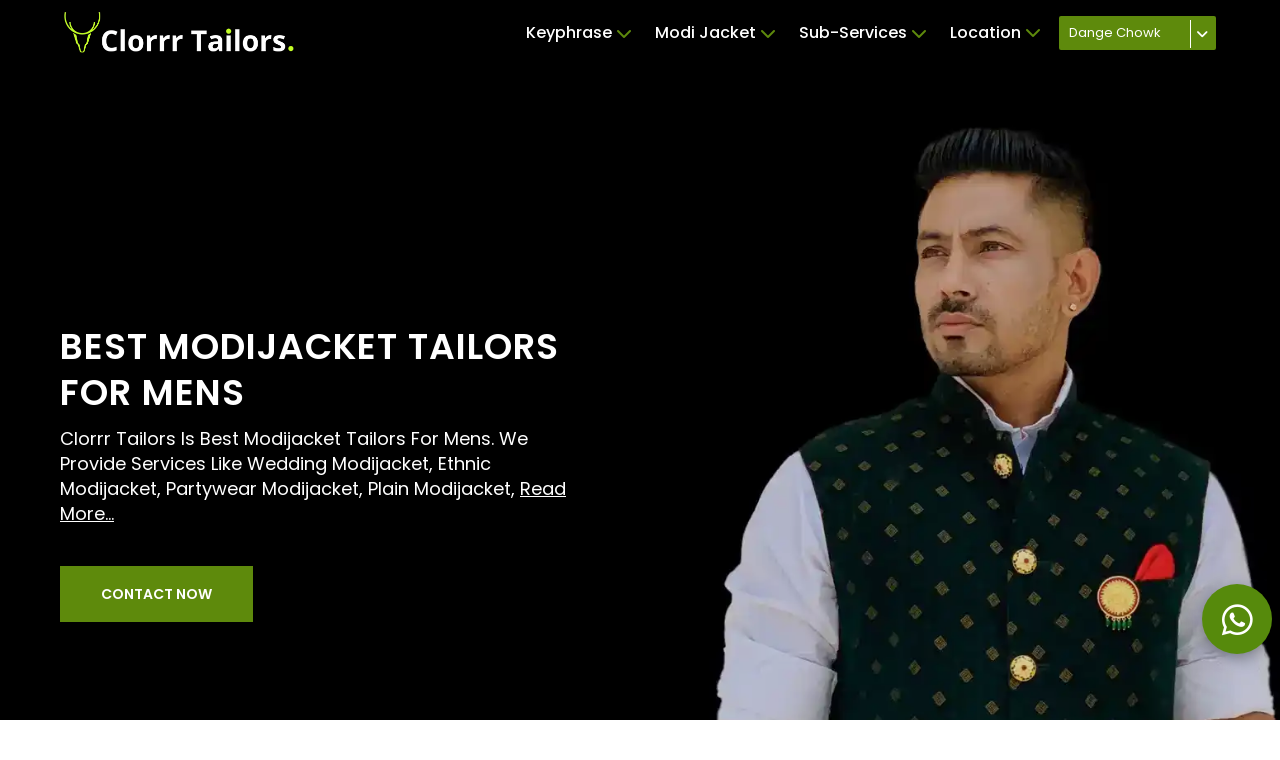

--- FILE ---
content_type: text/html; charset=utf-8
request_url: https://clorrrtailors.com/best-modijacket-tailors-for-mens
body_size: 17037
content:
<!doctype html> 
<html lang="en">

<head>
    <!-- Required meta tags -->
    <meta charset="utf-8">
    <meta content="width=device-width, initial-scale=1" name="viewport">

    <!-- Bootstrap CSS -->
    <link crossorigin="anonymous" href="https://cdn.jsdelivr.net/npm/bootstrap@5.1.3/dist/css/bootstrap.min.css" integrity="sha384-1BmE4kWBq78iYhFldvKuhfTAU6auU8tT94WrHftjDbrCEXSU1oBoqyl2QvZ6jIW3" rel="stylesheet">
    <link href="/static/css/base.css?v=612bc77a6e557efbd11d76870e8ce680dddd051a16ca3c7994ae9b906ef06ebe" rel="stylesheet" type="text/css">
    <link href="/static/css/index.css?v=79ef9c3e163b61cc20f517c6258d0fe05a763146e64175429184bd40bc46a674" rel="stylesheet" type="text/css">
    <link href="/static/css/blog.css?v=47eb2dd657022611adeaf5e3046cadeab216754d496cb897c34147b4e10cd124" rel="stylesheet" type="text/css">

    <link rel="preconnect" href="https://fonts.gstatic.com" crossorigin>
    <link href="https://fonts.googleapis.com/css2?family=Noto+Sans:ital,wght@0,100;0,200;0,300;0,400;0,500;0,600;0,700;0,800;0,900;1,100;1,200;1,300;1,400;1,500;1,600;1,700;1,800;1,900&display=swap" rel="stylesheet">
    <link rel="preconnect" href="https://fonts.googleapis.com">
    <link rel="preconnect" href="https://fonts.gstatic.com" crossorigin>
    <link href="https://fonts.googleapis.com/css2?family=Noto+Sans:ital,wght@0,100;0,200;0,300;0,400;0,500;0,600;0,700;0,800;0,900;1,100;1,200;1,300;1,400;1,500;1,600;1,700;1,800;1,900&display=swap" rel="stylesheet">

    <!-- google font -->
    <link rel="preconnect" href="https://fonts.googleapis.com">
    <link rel="preconnect" href="https://fonts.gstatic.com" crossorigin>
    <link href="https://fonts.googleapis.com/css2?family=Poppins:ital,wght@0,100;0,200;0,300;0,400;0,500;0,600;0,700;0,800;0,900;1,100;1,200;1,300;1,400;1,500;1,600;1,700;1,800;1,900&display=swap" rel="stylesheet">

    <link rel="stylesheet" href="//code.jquery.com/ui/1.13.1/themes/base/jquery-ui.css">

    
    <script src="https://kit.fontawesome.com/96c1212185.js" crossorigin="anonymous"></script>

    <!-- Font Awesome CDN Link -->
    <link rel="stylesheet" href="https://cdnjs.cloudflare.com/ajax/libs/font-awesome/6.0.0-beta3/css/all.min.css"> 
    
    <meta name="google-site-verification" content="Tc0xy8h7Os83tfBBazCYKaDNVUWol8IHZhXZaDD8BDk" />

    <title>
    Best Modijacket Tailors For Mens
 - Clorrr Tailors</title>
    
    <meta name="keywords"
          content="Best Modijacket Tailors For Mens, Best Tailors For Men">
    <meta name="title" content="Best Modijacket Tailors For Mens - Clorrr Tailors">
    <meta name="description" content="Clorrr Tailors Is Best Modijacket Tailors For Mens. We Provide Services Like Wedding Modijacket, Ethnic Modijacket, Partywear Modijacket, Plain Modijacket, Printed Modijacket, Embroidery Modijacket, Etc .You Can Visit Our Store To Get Best And Premium Tailoring Services At Affordable Price. Visit Now And Get Best Quote">
    <link rel="canonical" href="https://clorrrtailors.com/best-modijacket-tailors-for-mens" />
    <meta name="robots"
          content="follow, index, max-snippet:-1, max-video-preview:-1, max-image-preview:large" />


    <link rel="shortcut icon" type="image" href="/static/images/favicon.webp">

    <!-- Google tag (gtag.js) -->
    <script async src="https://www.googletagmanager.com/gtag/js?id=G-VMK165K9G3"></script>
    <script>
        window.dataLayer = window.dataLayer || [];

        function gtag() {
            dataLayer.push(arguments);
        }
        gtag('js', new Date());

        gtag('config', 'G-VMK165K9G3');
    </script>

    <script type="application/ld+json">
        {
            "@context": "https://schema.org",
            "@id": "https://clorrrtailors.com/",
            "@type": "LocalBusiness",
            "image": [
                "https://clorrrtailors.com/static/images/shop_image_1.webp",
                "https://clorrrtailors.com/static/images/shop_image_2.webp"
            ],
            "name": "Clorrr Tailors",
            "aggregateRating": {
                "@type": "AggregateRating",
                "ratingValue": "4.8",
                "reviewCount": "183",
                "bestRating": "5"
            },
            "priceRange": "₹400-₹5000",
            "address": {
                "@type": "PostalAddress",
                "streetAddress": "Near Royal Court, Thergaon Phata, Dange Chowk, Pimpri - Chinchwad, Pune, Maharashtra 411033",
                "addressLocality": "Thergaon",
                "addressRegion": "Pune",
                "postalCode": "411033",
                "addressCountry": "IN"
            },
            "geo": {
                "@type": "GeoCoordinates",
                "latitude": 18.616508,
                "longitude": 73.7646105
            },
            "review": {
                "@type": "Review",
                "reviewRating": {
                    "@type": "Rating",
                    "ratingValue": "5",
                    "bestRating": "5"
                },
                "author": {
                    "@type": "Person",
                    "name": "Rohan Mathew"
                }
            },
            "url": "https://clorrrtailors.com/",
            "telephone": "+919075907050",
            "openingHoursSpecification": [{
                "@type": "OpeningHoursSpecification",
                "dayOfWeek": [
                    "Monday",
                    "Tuesday",
                    "Wednesday",
                    "Thursday",
                    "Friday",
                    "Saturday",
                    "Sunday"
                ],
                "opens": "10:00 AM",
                "closes": "10:00 PM"
            }]
        }
    </script>

    
    <link href="/static/css/index.css?v=79ef9c3e163b61cc20f517c6258d0fe05a763146e64175429184bd40bc46a674"
          rel="stylesheet"
          type="text/css">
    <link href="/static/css/new_index.css?v=8fa15341acad4328cbf552dbc13760a6b1ae3ecafa0f8b752fef11a74cfac54f"
          rel="stylesheet"
          type="text/css">
    <link rel="stylesheet"
          href="https://unpkg.com/swiper/swiper-bundle.min.css" />


</head>

<body>

    <header>
        <div class="dshufyuhbd">
            <div class="kjsfusefuen">
                <div class="njhhuhiuhef">
                    <div class="jhuyuyucd">
                        <a href="/" class="kjiuhndcdu">
                            <div class="jsduhudd">
                                <img src="/static/images/clorr_logo_small.webp" class="ahiyhuytw" alt="Clorrr Tailors Logo">
                            </div>
                        </a>
                    </div>
                    <div class="_bcsjudujnjn">
                        
                        <div class="iuuihubhbygb">
                            <ul class="jhhuhusdds">
    
                                <li class="uyuyeffhue uoshihshy dgrdhrtqdewq">
                                    <a href="javascript:void(0)" class="jhuyuscdfe" data-type="keyphrase" data-id="" data-type="Keyphrase">
                                        <div class="jhuhuhssc">Keyphrase
                                            <i class="fas fa-chevron-down jhjftfty"></i>
                                        </div>
                                    </a>
                                    <div class="uuhdhwhwuda" id="uasgswugu">
                                        <div class="ahsuygqwgw">
                                            <ul class="gdyuwgydg">
                                                <li class="usytsjhaga">
                                                    <a href="javascript:void(0)" class="wyuyweury keyphrase _jskanasas_ _uhsjabsass" data-id="">
                                                        <div>Best Tailor</div>
                                                    </a>
                                                </li>
                                                
    
                                                <li class="usytsjhaga">
                                                    <a href="javascript:void(0)" class="wyuyweury keyphrase _jskanasas_" data-id="3">
                                                        <div>Best tailor </div>
                                                    </a>
                                                </li>
                                                
    
                                                <li class="usytsjhaga">
                                                    <a href="javascript:void(0)" class="wyuyweury keyphrase _jskanasas_" data-id="4">
                                                        <div>Best gents tailor </div>
                                                    </a>
                                                </li>
                                                
    
                                                <li class="usytsjhaga">
                                                    <a href="javascript:void(0)" class="wyuyweury keyphrase _jskanasas_" data-id="6">
                                                        <div>Best gents tailors </div>
                                                    </a>
                                                </li>
                                                
    
    
                                            </ul>
                                        </div>
                                    </div>
                                </li>
    
                                <li class="uyuyeffhue uoshihshy dgrdhrtqdewq">
                                    <a href="javascript:void(0)" class="jhuyuscdfe" data-type="service" data-id="6">
                                        <div class="jhuhuhssc">Modi Jacket
                                            <i class="fas fa-chevron-down jhjftfty"></i>
                                        </div>
                                    </a>
                                    <div class="uuhdhwhwuda" id="uasgswugu">
                                        <div class="ahsuygqwgw">
                                            <ul class="gdyuwgydg">
                                                
    
                                                <li class="usytsjhaga">
                                                    <a href="javascript:void(0)" class="wyuyweury service _jskanasas_" data-id="1">
                                                        <div>tailors for Suit</div>
                                                    </a>
                                                </li>
    
                                                
    
                                                <li class="usytsjhaga">
                                                    <a href="javascript:void(0)" class="wyuyweury service _jskanasas_" data-id="2">
                                                        <div>tailors for Shirt</div>
                                                    </a>
                                                </li>
    
                                                
    
                                                <li class="usytsjhaga">
                                                    <a href="javascript:void(0)" class="wyuyweury service _jskanasas_" data-id="3">
                                                        <div>tailors for Pant</div>
                                                    </a>
                                                </li>
    
                                                
    
                                                <li class="usytsjhaga">
                                                    <a href="javascript:void(0)" class="wyuyweury service _jskanasas_" data-id="4">
                                                        <div>tailors for Blazer</div>
                                                    </a>
                                                </li>
    
                                                
    
                                                <li class="usytsjhaga">
                                                    <a href="javascript:void(0)" class="wyuyweury service _jskanasas_" data-id="5">
                                                        <div>tailors for Jodhpuri</div>
                                                    </a>
                                                </li>
    
                                                
    
                                                <li class="usytsjhaga">
                                                    <a href="javascript:void(0)" class="wyuyweury service _jskanasas_" data-id="6">
                                                        <div>tailors for Modi Jacket</div>
                                                    </a>
                                                </li>
    
                                                
    
                                                <li class="usytsjhaga">
                                                    <a href="javascript:void(0)" class="wyuyweury service _jskanasas_" data-id="7">
                                                        <div>tailors for Kurta</div>
                                                    </a>
                                                </li>
    
                                                
    
                                                <li class="usytsjhaga">
                                                    <a href="javascript:void(0)" class="wyuyweury service _jskanasas_" data-id="8">
                                                        <div>tailors for Pathani</div>
                                                    </a>
                                                </li>
    
                                                
    
                                                <li class="usytsjhaga">
                                                    <a href="javascript:void(0)" class="wyuyweury service _jskanasas_" data-id="9">
                                                        <div>tailors for Sherwani</div>
                                                    </a>
                                                </li>
    
                                                
    
                                                <li class="usytsjhaga">
                                                    <a href="javascript:void(0)" class="wyuyweury service _jskanasas_" data-id="10">
                                                        <div>tailors for Indowestern</div>
                                                    </a>
                                                </li>
    
                                                
    
                                                <li class="usytsjhaga">
                                                    <a href="javascript:void(0)" class="wyuyweury service _jskanasas_" data-id="11">
                                                        <div>tailors for Waistcoat</div>
                                                    </a>
                                                </li>
    
                                                
    
                                                <li class="usytsjhaga">
                                                    <a href="javascript:void(0)" class="wyuyweury service _jskanasas_" data-id="12">
                                                        <div>tailors for Safari</div>
                                                    </a>
                                                </li>
    
                                                
    
                                            </ul>
                                        </div>
                                    </div>
                                </li>
    
                                <li class="uyuyeffhue uoshihshy dgrdhrtqdewq">
                                    <a href="javascript:void(0)" class="jhuyuscdfe active" data-type="sub-service" data-id="">
                                        <div class="jhuhuhssc">Sub-Services
                                            <i class="fas fa-chevron-down jhjftfty"></i>
                                        </div>
                                    </a>
                                    <div class="uuhdhwhwuda" id="uasgswugu">
                                        <div class="ahsuygqwgw">
                                            <ul class="gdyuwgydg">
                                                
                                                <li class="usytsjhaga">
                                                    <a href="javascript:void(0)" class="wyuyweury sub_service _jskanasas_" data-id="67">
                                                        <div>Cross Button Sherwani</div>
                                                    </a>
                                                </li>
                                                
                                                <li class="usytsjhaga">
                                                    <a href="javascript:void(0)" class="wyuyweury sub_service _jskanasas_" data-id="77">
                                                        <div>Plain Pathani</div>
                                                    </a>
                                                </li>
                                                
                                                <li class="usytsjhaga">
                                                    <a href="javascript:void(0)" class="wyuyweury sub_service _jskanasas_" data-id="76">
                                                        <div>Pocket Style Pathani</div>
                                                    </a>
                                                </li>
                                                
                                                <li class="usytsjhaga">
                                                    <a href="javascript:void(0)" class="wyuyweury sub_service _jskanasas_" data-id="75">
                                                        <div>Printed Kurta</div>
                                                    </a>
                                                </li>
                                                
                                                <li class="usytsjhaga">
                                                    <a href="javascript:void(0)" class="wyuyweury sub_service _jskanasas_" data-id="74">
                                                        <div>Short Kurta</div>
                                                    </a>
                                                </li>
                                                
                                                <li class="usytsjhaga">
                                                    <a href="javascript:void(0)" class="wyuyweury sub_service _jskanasas_" data-id="73">
                                                        <div>Plain Kurta</div>
                                                    </a>
                                                </li>
                                                
                                                <li class="usytsjhaga">
                                                    <a href="javascript:void(0)" class="wyuyweury sub_service _jskanasas_" data-id="72">
                                                        <div>Cross Style Kurta</div>
                                                    </a>
                                                </li>
                                                
                                                <li class="usytsjhaga">
                                                    <a href="javascript:void(0)" class="wyuyweury sub_service _jskanasas_" data-id="71">
                                                        <div>Embroidery Kurta</div>
                                                    </a>
                                                </li>
                                                
                                                <li class="usytsjhaga">
                                                    <a href="javascript:void(0)" class="wyuyweury sub_service _jskanasas_" data-id="70">
                                                        <div>Designer Kurta</div>
                                                    </a>
                                                </li>
                                                
                                                <li class="usytsjhaga">
                                                    <a href="javascript:void(0)" class="wyuyweury sub_service _jskanasas_" data-id="69">
                                                        <div>Printed Sherwani</div>
                                                    </a>
                                                </li>
                                                
                                                <li class="usytsjhaga">
                                                    <a href="javascript:void(0)" class="wyuyweury sub_service _jskanasas_" data-id="68">
                                                        <div>Plain Sherwani</div>
                                                    </a>
                                                </li>
                                                
                                                <li class="usytsjhaga">
                                                    <a href="javascript:void(0)" class="wyuyweury sub_service _jskanasas_" data-id="78">
                                                        <div>Designer Pathani</div>
                                                    </a>
                                                </li>
                                                
                                                <li class="usytsjhaga">
                                                    <a href="javascript:void(0)" class="wyuyweury sub_service _jskanasas_" data-id="66">
                                                        <div>Embroidery Sherwani</div>
                                                    </a>
                                                </li>
                                                
                                                <li class="usytsjhaga">
                                                    <a href="javascript:void(0)" class="wyuyweury sub_service _jskanasas_" data-id="65">
                                                        <div>Ethnic Sherwani</div>
                                                    </a>
                                                </li>
                                                
                                                <li class="usytsjhaga">
                                                    <a href="javascript:void(0)" class="wyuyweury sub_service _jskanasas_" data-id="64">
                                                        <div>Wedding Sherwani</div>
                                                    </a>
                                                </li>
                                                
                                                <li class="usytsjhaga">
                                                    <a href="javascript:void(0)" class="wyuyweury sub_service _jskanasas_" data-id="63">
                                                        <div>Printed Jodhpuri</div>
                                                    </a>
                                                </li>
                                                
                                                <li class="usytsjhaga">
                                                    <a href="javascript:void(0)" class="wyuyweury sub_service _jskanasas_" data-id="62">
                                                        <div>Embroidery Jodhpuri</div>
                                                    </a>
                                                </li>
                                                
                                                <li class="usytsjhaga">
                                                    <a href="javascript:void(0)" class="wyuyweury sub_service _jskanasas_" data-id="61">
                                                        <div>Banadhgala Jodhpuri</div>
                                                    </a>
                                                </li>
                                                
                                                <li class="usytsjhaga">
                                                    <a href="javascript:void(0)" class="wyuyweury sub_service _jskanasas_" data-id="60">
                                                        <div>Cross Button Jodhpuri</div>
                                                    </a>
                                                </li>
                                                
                                                <li class="usytsjhaga">
                                                    <a href="javascript:void(0)" class="wyuyweury sub_service _jskanasas_" data-id="59">
                                                        <div>Ethnic Jodhpuri</div>
                                                    </a>
                                                </li>
                                                
                                                <li class="usytsjhaga">
                                                    <a href="javascript:void(0)" class="wyuyweury sub_service _jskanasas_" data-id="58">
                                                        <div>Wedding Jodhpuri</div>
                                                    </a>
                                                </li>
                                                
                                                <li class="usytsjhaga">
                                                    <a href="javascript:void(0)" class="wyuyweury sub_service _jskanasas_" data-id="91">
                                                        <div>Formal Waistcoat</div>
                                                    </a>
                                                </li>
                                                
                                                <li class="usytsjhaga">
                                                    <a href="javascript:void(0)" class="wyuyweury sub_service _jskanasas_" data-id="103">
                                                        <div>Plain Safari</div>
                                                    </a>
                                                </li>
                                                
                                                <li class="usytsjhaga">
                                                    <a href="javascript:void(0)" class="wyuyweury sub_service _jskanasas_" data-id="102">
                                                        <div>Embroidery Modijacket</div>
                                                    </a>
                                                </li>
                                                
                                                <li class="usytsjhaga">
                                                    <a href="javascript:void(0)" class="wyuyweury sub_service _jskanasas_" data-id="101">
                                                        <div>Printed Modijacket</div>
                                                    </a>
                                                </li>
                                                
                                                <li class="usytsjhaga">
                                                    <a href="javascript:void(0)" class="wyuyweury sub_service _jskanasas_" data-id="100">
                                                        <div>Plain Modijacket</div>
                                                    </a>
                                                </li>
                                                
                                                <li class="usytsjhaga">
                                                    <a href="javascript:void(0)" class="wyuyweury sub_service _jskanasas_" data-id="99">
                                                        <div>Partywear Modijacket</div>
                                                    </a>
                                                </li>
                                                
                                                <li class="usytsjhaga">
                                                    <a href="javascript:void(0)" class="wyuyweury sub_service _jskanasas_" data-id="98">
                                                        <div>Ethnic Modijacket</div>
                                                    </a>
                                                </li>
                                                
                                                <li class="usytsjhaga">
                                                    <a href="javascript:void(0)" class="wyuyweury sub_service _jskanasas_" data-id="97">
                                                        <div>Wedding Modijacket</div>
                                                    </a>
                                                </li>
                                                
                                                <li class="usytsjhaga">
                                                    <a href="javascript:void(0)" class="wyuyweury sub_service _jskanasas_" data-id="96">
                                                        <div>Casual Waistcoat</div>
                                                    </a>
                                                </li>
                                                
                                                <li class="usytsjhaga">
                                                    <a href="javascript:void(0)" class="wyuyweury sub_service _jskanasas_" data-id="93">
                                                        <div>Cross Button Waistcoat</div>
                                                    </a>
                                                </li>
                                                
                                                <li class="usytsjhaga">
                                                    <a href="javascript:void(0)" class="wyuyweury sub_service _jskanasas_" data-id="57">
                                                        <div>Stretchable Pant</div>
                                                    </a>
                                                </li>
                                                
                                                <li class="usytsjhaga">
                                                    <a href="javascript:void(0)" class="wyuyweury sub_service _jskanasas_" data-id="89">
                                                        <div>Chex Waistcoat</div>
                                                    </a>
                                                </li>
                                                
                                                <li class="usytsjhaga">
                                                    <a href="javascript:void(0)" class="wyuyweury sub_service _jskanasas_" data-id="88">
                                                        <div>Double Breasted Waistcoat</div>
                                                    </a>
                                                </li>
                                                
                                                <li class="usytsjhaga">
                                                    <a href="javascript:void(0)" class="wyuyweury sub_service _jskanasas_" data-id="86">
                                                        <div>Suit Collar Waistcoat</div>
                                                    </a>
                                                </li>
                                                
                                                <li class="usytsjhaga">
                                                    <a href="javascript:void(0)" class="wyuyweury sub_service _jskanasas_" data-id="84">
                                                        <div>Printed Indowestern</div>
                                                    </a>
                                                </li>
                                                
                                                <li class="usytsjhaga">
                                                    <a href="javascript:void(0)" class="wyuyweury sub_service _jskanasas_" data-id="83">
                                                        <div>Cross Style Indowestern</div>
                                                    </a>
                                                </li>
                                                
                                                <li class="usytsjhaga">
                                                    <a href="javascript:void(0)" class="wyuyweury sub_service _jskanasas_" data-id="82">
                                                        <div>Plain Indowestern</div>
                                                    </a>
                                                </li>
                                                
                                                <li class="usytsjhaga">
                                                    <a href="javascript:void(0)" class="wyuyweury sub_service _jskanasas_" data-id="81">
                                                        <div>Designer Indowetsern</div>
                                                    </a>
                                                </li>
                                                
                                                <li class="usytsjhaga">
                                                    <a href="javascript:void(0)" class="wyuyweury sub_service _jskanasas_" data-id="80">
                                                        <div>Ethnic Indowestern</div>
                                                    </a>
                                                </li>
                                                
                                                <li class="usytsjhaga">
                                                    <a href="javascript:void(0)" class="wyuyweury sub_service _jskanasas_" data-id="79">
                                                        <div>Wedding Indowestern</div>
                                                    </a>
                                                </li>
                                                
                                                <li class="usytsjhaga">
                                                    <a href="javascript:void(0)" class="wyuyweury sub_service _jskanasas_" data-id="56">
                                                        <div>Chex Pant</div>
                                                    </a>
                                                </li>
                                                
                                                <li class="usytsjhaga">
                                                    <a href="javascript:void(0)" class="wyuyweury sub_service _jskanasas_" data-id="31">
                                                        <div>Tuxedo Blazer</div>
                                                    </a>
                                                </li>
                                                
                                                <li class="usytsjhaga">
                                                    <a href="javascript:void(0)" class="wyuyweury sub_service _jskanasas_" data-id="32">
                                                        <div>Partywear Blazer</div>
                                                    </a>
                                                </li>
                                                
                                                <li class="usytsjhaga">
                                                    <a href="javascript:void(0)" class="wyuyweury sub_service _jskanasas_" data-id="33">
                                                        <div>Wedding Blazer</div>
                                                    </a>
                                                </li>
                                                
                                                <li class="usytsjhaga">
                                                    <a href="javascript:void(0)" class="wyuyweury sub_service _jskanasas_" data-id="34">
                                                        <div>Single Button Blazer</div>
                                                    </a>
                                                </li>
                                                
                                                <li class="usytsjhaga">
                                                    <a href="javascript:void(0)" class="wyuyweury sub_service _jskanasas_" data-id="35">
                                                        <div>Double Button Blazer</div>
                                                    </a>
                                                </li>
                                                
                                                <li class="usytsjhaga">
                                                    <a href="javascript:void(0)" class="wyuyweury sub_service _jskanasas_" data-id="36">
                                                        <div>Single Breasted Blazer</div>
                                                    </a>
                                                </li>
                                                
                                                <li class="usytsjhaga">
                                                    <a href="javascript:void(0)" class="wyuyweury sub_service _jskanasas_" data-id="37">
                                                        <div>Double Breasted Blazer</div>
                                                    </a>
                                                </li>
                                                
                                                <li class="usytsjhaga">
                                                    <a href="javascript:void(0)" class="wyuyweury sub_service _jskanasas_" data-id="38">
                                                        <div>Chex Blazer</div>
                                                    </a>
                                                </li>
                                                
                                                <li class="usytsjhaga">
                                                    <a href="javascript:void(0)" class="wyuyweury sub_service _jskanasas_" data-id="39">
                                                        <div>Printed Blazer</div>
                                                    </a>
                                                </li>
                                                
                                                <li class="usytsjhaga">
                                                    <a href="javascript:void(0)" class="wyuyweury sub_service _jskanasas_" data-id="40">
                                                        <div>Wedding Shirt</div>
                                                    </a>
                                                </li>
                                                
                                                <li class="usytsjhaga">
                                                    <a href="javascript:void(0)" class="wyuyweury sub_service _jskanasas_" data-id="41">
                                                        <div>Ethnic Shirt</div>
                                                    </a>
                                                </li>
                                                
                                                <li class="usytsjhaga">
                                                    <a href="javascript:void(0)" class="wyuyweury sub_service _jskanasas_" data-id="42">
                                                        <div>Partywear Shirt</div>
                                                    </a>
                                                </li>
                                                
                                                <li class="usytsjhaga">
                                                    <a href="javascript:void(0)" class="wyuyweury sub_service _jskanasas_" data-id="43">
                                                        <div>Formal Shirt</div>
                                                    </a>
                                                </li>
                                                
                                                <li class="usytsjhaga">
                                                    <a href="javascript:void(0)" class="wyuyweury sub_service _jskanasas_" data-id="45">
                                                        <div>Chinese Collar Shirt</div>
                                                    </a>
                                                </li>
                                                
                                                <li class="usytsjhaga">
                                                    <a href="javascript:void(0)" class="wyuyweury sub_service _jskanasas_" data-id="46">
                                                        <div>Casual Shirt</div>
                                                    </a>
                                                </li>
                                                
                                                <li class="usytsjhaga">
                                                    <a href="javascript:void(0)" class="wyuyweury sub_service _jskanasas_" data-id="47">
                                                        <div>Chex Shirt</div>
                                                    </a>
                                                </li>
                                                
                                                <li class="usytsjhaga">
                                                    <a href="javascript:void(0)" class="wyuyweury sub_service _jskanasas_" data-id="48">
                                                        <div>Printed Shirt</div>
                                                    </a>
                                                </li>
                                                
                                                <li class="usytsjhaga">
                                                    <a href="javascript:void(0)" class="wyuyweury sub_service _jskanasas_" data-id="49">
                                                        <div>Formal Pant</div>
                                                    </a>
                                                </li>
                                                
                                                <li class="usytsjhaga">
                                                    <a href="javascript:void(0)" class="wyuyweury sub_service _jskanasas_" data-id="50">
                                                        <div>Single Pleated Pant</div>
                                                    </a>
                                                </li>
                                                
                                                <li class="usytsjhaga">
                                                    <a href="javascript:void(0)" class="wyuyweury sub_service _jskanasas_" data-id="51">
                                                        <div>Double Pleated Pant</div>
                                                    </a>
                                                </li>
                                                
                                                <li class="usytsjhaga">
                                                    <a href="javascript:void(0)" class="wyuyweury sub_service _jskanasas_" data-id="52">
                                                        <div>Straight Pant</div>
                                                    </a>
                                                </li>
                                                
                                                <li class="usytsjhaga">
                                                    <a href="javascript:void(0)" class="wyuyweury sub_service _jskanasas_" data-id="53">
                                                        <div>Narrow Pant</div>
                                                    </a>
                                                </li>
                                                
                                                <li class="usytsjhaga">
                                                    <a href="javascript:void(0)" class="wyuyweury sub_service _jskanasas_" data-id="54">
                                                        <div>Pencil Bottom Pant</div>
                                                    </a>
                                                </li>
                                                
                                                <li class="usytsjhaga">
                                                    <a href="javascript:void(0)" class="wyuyweury sub_service _jskanasas_" data-id="55">
                                                        <div>Ankle Length Pant</div>
                                                    </a>
                                                </li>
                                                
                                                <li class="usytsjhaga">
                                                    <a href="javascript:void(0)" class="wyuyweury sub_service _jskanasas_" data-id="44">
                                                        <div>Professional Shirt</div>
                                                    </a>
                                                </li>
                                                
                                                <li class="usytsjhaga">
                                                    <a href="javascript:void(0)" class="wyuyweury sub_service _jskanasas_" data-id="1">
                                                        <div>Wedding Suit</div>
                                                    </a>
                                                </li>
                                                
                                                <li class="usytsjhaga">
                                                    <a href="javascript:void(0)" class="wyuyweury sub_service _jskanasas_" data-id="2">
                                                        <div>Formal Suit</div>
                                                    </a>
                                                </li>
                                                
                                                <li class="usytsjhaga">
                                                    <a href="javascript:void(0)" class="wyuyweury sub_service _jskanasas_" data-id="3">
                                                        <div>Business Suit</div>
                                                    </a>
                                                </li>
                                                
                                                <li class="usytsjhaga">
                                                    <a href="javascript:void(0)" class="wyuyweury sub_service _jskanasas_" data-id="4">
                                                        <div>Tuxedo Suit</div>
                                                    </a>
                                                </li>
                                                
                                                <li class="usytsjhaga">
                                                    <a href="javascript:void(0)" class="wyuyweury sub_service _jskanasas_" data-id="23">
                                                        <div>Casual Suit</div>
                                                    </a>
                                                </li>
                                                
                                                <li class="usytsjhaga">
                                                    <a href="javascript:void(0)" class="wyuyweury sub_service _jskanasas_" data-id="5">
                                                        <div>Two Piece Suit</div>
                                                    </a>
                                                </li>
                                                
                                                <li class="usytsjhaga">
                                                    <a href="javascript:void(0)" class="wyuyweury sub_service _jskanasas_" data-id="6">
                                                        <div>Three Piece Suit</div>
                                                    </a>
                                                </li>
                                                
                                                <li class="usytsjhaga">
                                                    <a href="javascript:void(0)" class="wyuyweury sub_service _jskanasas_" data-id="21">
                                                        <div>Four Piece Suit</div>
                                                    </a>
                                                </li>
                                                
                                                <li class="usytsjhaga">
                                                    <a href="javascript:void(0)" class="wyuyweury sub_service _jskanasas_" data-id="8">
                                                        <div>Single Button Suit</div>
                                                    </a>
                                                </li>
                                                
                                                <li class="usytsjhaga">
                                                    <a href="javascript:void(0)" class="wyuyweury sub_service _jskanasas_" data-id="7">
                                                        <div>Double Button Suit</div>
                                                    </a>
                                                </li>
                                                
                                                <li class="usytsjhaga">
                                                    <a href="javascript:void(0)" class="wyuyweury sub_service _jskanasas_" data-id="10">
                                                        <div>Single Breasted Suit</div>
                                                    </a>
                                                </li>
                                                
                                                <li class="usytsjhaga">
                                                    <a href="javascript:void(0)" class="wyuyweury sub_service _jskanasas_" data-id="17">
                                                        <div>Double Breasted Suit</div>
                                                    </a>
                                                </li>
                                                
                                                <li class="usytsjhaga">
                                                    <a href="javascript:void(0)" class="wyuyweury sub_service _jskanasas_" data-id="22">
                                                        <div>Printed Suit</div>
                                                    </a>
                                                </li>
                                                
                                                <li class="usytsjhaga">
                                                    <a href="javascript:void(0)" class="wyuyweury sub_service _jskanasas_" data-id="29">
                                                        <div>Chex Suit</div>
                                                    </a>
                                                </li>
                                                
                                                <li class="usytsjhaga">
                                                    <a href="javascript:void(0)" class="wyuyweury sub_service _jskanasas_" data-id="30">
                                                        <div>Partywear Suit</div>
                                                    </a>
                                                </li>
                                                
    
                                            </ul>
                                        </div>
                                    </div>
                                </li>
    
                                <li class="uyuyeffhue dgdrgrgtrfeef">
    
                                    <a href="javascript:void(0)" class="jhuyuscdfe jwhfuhe jhuhuhssc shuheufeh" data-type="location" data-id=""> 
                                        Location
                                            <span class="hasudygyge">
                                            <i class="fas fa-chevron-down jdcdchncc"></i>
                                            </span>
                                        </a>
    
                                    <div class="sffbdbdsd dgrdgrgfee gyugyugg" id="dvdvdfr">
                                        <div class="xdfrergr">
                                            <ul class="dsfrfr">
                                                
                                                <li class="grgregvfcv">
                                                    <a href="javascript:void(0)" class="xvfvrgrgg location _jskanasas_" data-id="1">
                                                        <div>Pune</div>
                                                    </a>
                                                </li>
                                                
                                                <li class="grgregvfcv">
                                                    <a href="javascript:void(0)" class="xvfvrgrgg location _jskanasas_" data-id="2">
                                                        <div>Hinjewadi</div>
                                                    </a>
                                                </li>
                                                
                                                <li class="grgregvfcv">
                                                    <a href="javascript:void(0)" class="xvfvrgrgg location _jskanasas_" data-id="3">
                                                        <div>Wakad</div>
                                                    </a>
                                                </li>
                                                
    
                                            </ul>
                                        </div>
                                    </div>
    
                                </li>
    
                            </ul>
                        </div>
                        <div class="_jjdfhkdjgd">
                            <div class="_jfhgudfog">
                                
                                
    
                                
                                <div class="_kokokij">
                                    <div class="_mnsnviiji">
                                        <a href="https://clorrrtailors.com" class="_jdhbvsbdyb">
                                            <div class="_qwqwdwd">
                                                Dange Chowk
                                            </div>
                                        </a>
                                        
                                        <div class="_ndsuhcc branch-section">
                                            
                                            <a href="https://clorrrtailorskharadi.com/">
                                                <div class="_mnidwdww">
                                                    Kharadi
                                                </div>
                                            </a>
                                            
                                            <a href="https://clorrrtailorsbaner.com/">
                                                <div class="_mnidwdww">
                                                    Baner
                                                </div>
                                            </a>
                                            
                                        </div>
                                        
                                     
                                    </div>
                                    <div class="_mniwnwiw select-branch-dropdown">
                                        <i class="fa-solid fa-angle-down"></i>
                                    </div>
                                    
                                </div>
                                
                                
    
    
                            </div>
                        </div>
                        <div class="djfuefbefj">
                            <i class="fa-solid fa-bars uheehuhh"></i>
                        </div>
                    </div>

                </div>
            </div>
        </div>
    </header>
    <div style="height:64px;"></div>

    <!-- mobile popup -->
    <div class="uhjiujdsihu">
        <div class="jshdsuiehj">
            <div class="shfuyhuhuj">
                <i class="fa-solid fa-xmark"></i>
            </div>
        </div>
        <div class="jbugjbujbs">
            <div class="hujuhhjbu">
                <a href="/" class="jhyuuytyt">
                    <div class="hjggyyt">
                        <img src="/static/images/clorr_logo_small.webp" class="jgguygt" alt="Clorrr Tailors Logo">
                    </div>
                </a>
            </div>
            <div class="hsueejbujuhj">
                <ul class="sfsefefef">
                    <li class="iuwyewqeb">
                        <a href="/" class="dgrett">
                            <div class="asdwdewde">Home</div>
                        </a>
                    </li>
                    <li class="iuwyewqeb">
                        <a href="/about-us/" class="dgrett">
                            <div class="asdwdewde">About Us</div>
                        </a>
                    </li>
                    <li class="iuwyewqeb">
                        <a href="/contact-us/" class="dgrett">
                            <div class="asdwdewde">Contact Us</div>
                        </a>
                    </li>



                    <li class="iuwyewqeb" style="background: white;">
                        <a href="javascript:void(0)" id="_shjdasjghdass" class="dgrett" data-type="keyphrase" data-id="">
                            <div class="asdwdewde">
                                <div class="suhdfuedfbj">Keyphrase</div>
                                <div class="uduhvgyg">
                                    <i class="fas fa-chevron-down etertdfe"></i>
                                </div>
                            </div>
                        </a>
                        <div class="fgdgrgrg" id="_jasdnaks8uas">
                            <div class="urywerye">
                                <ul class="uyhwetju">

                                    <li class="iuwyewqeb">
                                        <a href="javascript:void(0)" class="dgrett keyphrase _gdhasdhasasas _89jaksdkassa" data-id="">
                                            <div>Best Tailor</div>
                                        </a>
                                    </li>

                                    

                                    <li class="iuwyewqeb">
                                        <a href="javascript:void(0)" class="dgrett keyphrase _gdhasdhasasas" data-id="3">
                                            <div>Best tailor </div>
                                        </a>
                                    </li>
                                    

                                    <li class="iuwyewqeb">
                                        <a href="javascript:void(0)" class="dgrett keyphrase _gdhasdhasasas" data-id="4">
                                            <div>Best gents tailor </div>
                                        </a>
                                    </li>
                                    

                                    <li class="iuwyewqeb">
                                        <a href="javascript:void(0)" class="dgrett keyphrase _gdhasdhasasas" data-id="6">
                                            <div>Best gents tailors </div>
                                        </a>
                                    </li>
                                    

                                </ul>
                            </div>
                        </div>
                    </li>

                    <li class="iuwyewqeb" style="background: white;">
                        <a href="javascript:void(0)" id="jsahdahdaeubj" class="dgrett" data-type="service" data-id="6">
                            <div class="asdwdewde">
                                <div class="suhdfuedfbj">Services</div>
                                <div class="uduhvgyg">
                                    <i class="fas fa-chevron-down etertdfe"></i>
                                </div>
                            </div>
                        </a>
                        <div class="fgdgrgrg" id="dgdrgrgrwdaw">
                            <div class="urywerye">
                                <ul class="uyhwetju">
                                    
                                    <li class="iuwyewqeb">
                                        <a href="javascript:void(0)" class="dgrett service _gdhasdhasasas" data-id="1">
                                            <div>tailors for Suit</div>
                                        </a>
                                    </li>
                                    
                                    <li class="iuwyewqeb">
                                        <a href="javascript:void(0)" class="dgrett service _gdhasdhasasas" data-id="2">
                                            <div>tailors for Shirt</div>
                                        </a>
                                    </li>
                                    
                                    <li class="iuwyewqeb">
                                        <a href="javascript:void(0)" class="dgrett service _gdhasdhasasas" data-id="3">
                                            <div>tailors for Pant</div>
                                        </a>
                                    </li>
                                    
                                    <li class="iuwyewqeb">
                                        <a href="javascript:void(0)" class="dgrett service _gdhasdhasasas" data-id="4">
                                            <div>tailors for Blazer</div>
                                        </a>
                                    </li>
                                    
                                    <li class="iuwyewqeb">
                                        <a href="javascript:void(0)" class="dgrett service _gdhasdhasasas" data-id="5">
                                            <div>tailors for Jodhpuri</div>
                                        </a>
                                    </li>
                                    
                                    <li class="iuwyewqeb">
                                        <a href="javascript:void(0)" class="dgrett service _gdhasdhasasas" data-id="6">
                                            <div>tailors for Modi Jacket</div>
                                        </a>
                                    </li>
                                    
                                    <li class="iuwyewqeb">
                                        <a href="javascript:void(0)" class="dgrett service _gdhasdhasasas" data-id="7">
                                            <div>tailors for Kurta</div>
                                        </a>
                                    </li>
                                    
                                    <li class="iuwyewqeb">
                                        <a href="javascript:void(0)" class="dgrett service _gdhasdhasasas" data-id="8">
                                            <div>tailors for Pathani</div>
                                        </a>
                                    </li>
                                    
                                    <li class="iuwyewqeb">
                                        <a href="javascript:void(0)" class="dgrett service _gdhasdhasasas" data-id="9">
                                            <div>tailors for Sherwani</div>
                                        </a>
                                    </li>
                                    
                                    <li class="iuwyewqeb">
                                        <a href="javascript:void(0)" class="dgrett service _gdhasdhasasas" data-id="10">
                                            <div>tailors for Indowestern</div>
                                        </a>
                                    </li>
                                    
                                    <li class="iuwyewqeb">
                                        <a href="javascript:void(0)" class="dgrett service _gdhasdhasasas" data-id="11">
                                            <div>tailors for Waistcoat</div>
                                        </a>
                                    </li>
                                    
                                    <li class="iuwyewqeb">
                                        <a href="javascript:void(0)" class="dgrett service _gdhasdhasasas" data-id="12">
                                            <div>tailors for Safari</div>
                                        </a>
                                    </li>
                                    

                                </ul>
                            </div>
                        </div>
                    </li>

                    <li class="iuwyewqeb" style="background: white;">
                        <a href="javascript:void(0)" id="_78a9sidnaksdas" class="dgrett" data-type="sub-service" data-id="">
                            <div class="asdwdewde">
                                <div class="suhdfuedfbj">Sub-Services</div>
                                <div class="uduhvgyg">
                                    <i class="fas fa-chevron-down etertdfe"></i>
                                </div>
                            </div>
                        </a>
                        <div class="fgdgrgrg" id="_87shdjashdass">
                            <div class="urywerye">
                                <ul class="uyhwetju">

                                    

                                    <li class="iuwyewqeb">
                                        <a href="javascript:void(0)" class="dgrett sub_service _gdhasdhasasas" data-id="67">
                                            <div>Cross Button Sherwani</div>
                                        </a>
                                    </li>
                                    

                                    <li class="iuwyewqeb">
                                        <a href="javascript:void(0)" class="dgrett sub_service _gdhasdhasasas" data-id="77">
                                            <div>Plain Pathani</div>
                                        </a>
                                    </li>
                                    

                                    <li class="iuwyewqeb">
                                        <a href="javascript:void(0)" class="dgrett sub_service _gdhasdhasasas" data-id="76">
                                            <div>Pocket Style Pathani</div>
                                        </a>
                                    </li>
                                    

                                    <li class="iuwyewqeb">
                                        <a href="javascript:void(0)" class="dgrett sub_service _gdhasdhasasas" data-id="75">
                                            <div>Printed Kurta</div>
                                        </a>
                                    </li>
                                    

                                    <li class="iuwyewqeb">
                                        <a href="javascript:void(0)" class="dgrett sub_service _gdhasdhasasas" data-id="74">
                                            <div>Short Kurta</div>
                                        </a>
                                    </li>
                                    

                                    <li class="iuwyewqeb">
                                        <a href="javascript:void(0)" class="dgrett sub_service _gdhasdhasasas" data-id="73">
                                            <div>Plain Kurta</div>
                                        </a>
                                    </li>
                                    

                                    <li class="iuwyewqeb">
                                        <a href="javascript:void(0)" class="dgrett sub_service _gdhasdhasasas" data-id="72">
                                            <div>Cross Style Kurta</div>
                                        </a>
                                    </li>
                                    

                                    <li class="iuwyewqeb">
                                        <a href="javascript:void(0)" class="dgrett sub_service _gdhasdhasasas" data-id="71">
                                            <div>Embroidery Kurta</div>
                                        </a>
                                    </li>
                                    

                                    <li class="iuwyewqeb">
                                        <a href="javascript:void(0)" class="dgrett sub_service _gdhasdhasasas" data-id="70">
                                            <div>Designer Kurta</div>
                                        </a>
                                    </li>
                                    

                                    <li class="iuwyewqeb">
                                        <a href="javascript:void(0)" class="dgrett sub_service _gdhasdhasasas" data-id="69">
                                            <div>Printed Sherwani</div>
                                        </a>
                                    </li>
                                    

                                    <li class="iuwyewqeb">
                                        <a href="javascript:void(0)" class="dgrett sub_service _gdhasdhasasas" data-id="68">
                                            <div>Plain Sherwani</div>
                                        </a>
                                    </li>
                                    

                                    <li class="iuwyewqeb">
                                        <a href="javascript:void(0)" class="dgrett sub_service _gdhasdhasasas" data-id="78">
                                            <div>Designer Pathani</div>
                                        </a>
                                    </li>
                                    

                                    <li class="iuwyewqeb">
                                        <a href="javascript:void(0)" class="dgrett sub_service _gdhasdhasasas" data-id="66">
                                            <div>Embroidery Sherwani</div>
                                        </a>
                                    </li>
                                    

                                    <li class="iuwyewqeb">
                                        <a href="javascript:void(0)" class="dgrett sub_service _gdhasdhasasas" data-id="65">
                                            <div>Ethnic Sherwani</div>
                                        </a>
                                    </li>
                                    

                                    <li class="iuwyewqeb">
                                        <a href="javascript:void(0)" class="dgrett sub_service _gdhasdhasasas" data-id="64">
                                            <div>Wedding Sherwani</div>
                                        </a>
                                    </li>
                                    

                                    <li class="iuwyewqeb">
                                        <a href="javascript:void(0)" class="dgrett sub_service _gdhasdhasasas" data-id="63">
                                            <div>Printed Jodhpuri</div>
                                        </a>
                                    </li>
                                    

                                    <li class="iuwyewqeb">
                                        <a href="javascript:void(0)" class="dgrett sub_service _gdhasdhasasas" data-id="62">
                                            <div>Embroidery Jodhpuri</div>
                                        </a>
                                    </li>
                                    

                                    <li class="iuwyewqeb">
                                        <a href="javascript:void(0)" class="dgrett sub_service _gdhasdhasasas" data-id="61">
                                            <div>Banadhgala Jodhpuri</div>
                                        </a>
                                    </li>
                                    

                                    <li class="iuwyewqeb">
                                        <a href="javascript:void(0)" class="dgrett sub_service _gdhasdhasasas" data-id="60">
                                            <div>Cross Button Jodhpuri</div>
                                        </a>
                                    </li>
                                    

                                    <li class="iuwyewqeb">
                                        <a href="javascript:void(0)" class="dgrett sub_service _gdhasdhasasas" data-id="59">
                                            <div>Ethnic Jodhpuri</div>
                                        </a>
                                    </li>
                                    

                                    <li class="iuwyewqeb">
                                        <a href="javascript:void(0)" class="dgrett sub_service _gdhasdhasasas" data-id="58">
                                            <div>Wedding Jodhpuri</div>
                                        </a>
                                    </li>
                                    

                                    <li class="iuwyewqeb">
                                        <a href="javascript:void(0)" class="dgrett sub_service _gdhasdhasasas" data-id="91">
                                            <div>Formal Waistcoat</div>
                                        </a>
                                    </li>
                                    

                                    <li class="iuwyewqeb">
                                        <a href="javascript:void(0)" class="dgrett sub_service _gdhasdhasasas" data-id="103">
                                            <div>Plain Safari</div>
                                        </a>
                                    </li>
                                    

                                    <li class="iuwyewqeb">
                                        <a href="javascript:void(0)" class="dgrett sub_service _gdhasdhasasas" data-id="102">
                                            <div>Embroidery Modijacket</div>
                                        </a>
                                    </li>
                                    

                                    <li class="iuwyewqeb">
                                        <a href="javascript:void(0)" class="dgrett sub_service _gdhasdhasasas" data-id="101">
                                            <div>Printed Modijacket</div>
                                        </a>
                                    </li>
                                    

                                    <li class="iuwyewqeb">
                                        <a href="javascript:void(0)" class="dgrett sub_service _gdhasdhasasas" data-id="100">
                                            <div>Plain Modijacket</div>
                                        </a>
                                    </li>
                                    

                                    <li class="iuwyewqeb">
                                        <a href="javascript:void(0)" class="dgrett sub_service _gdhasdhasasas" data-id="99">
                                            <div>Partywear Modijacket</div>
                                        </a>
                                    </li>
                                    

                                    <li class="iuwyewqeb">
                                        <a href="javascript:void(0)" class="dgrett sub_service _gdhasdhasasas" data-id="98">
                                            <div>Ethnic Modijacket</div>
                                        </a>
                                    </li>
                                    

                                    <li class="iuwyewqeb">
                                        <a href="javascript:void(0)" class="dgrett sub_service _gdhasdhasasas" data-id="97">
                                            <div>Wedding Modijacket</div>
                                        </a>
                                    </li>
                                    

                                    <li class="iuwyewqeb">
                                        <a href="javascript:void(0)" class="dgrett sub_service _gdhasdhasasas" data-id="96">
                                            <div>Casual Waistcoat</div>
                                        </a>
                                    </li>
                                    

                                    <li class="iuwyewqeb">
                                        <a href="javascript:void(0)" class="dgrett sub_service _gdhasdhasasas" data-id="93">
                                            <div>Cross Button Waistcoat</div>
                                        </a>
                                    </li>
                                    

                                    <li class="iuwyewqeb">
                                        <a href="javascript:void(0)" class="dgrett sub_service _gdhasdhasasas" data-id="57">
                                            <div>Stretchable Pant</div>
                                        </a>
                                    </li>
                                    

                                    <li class="iuwyewqeb">
                                        <a href="javascript:void(0)" class="dgrett sub_service _gdhasdhasasas" data-id="89">
                                            <div>Chex Waistcoat</div>
                                        </a>
                                    </li>
                                    

                                    <li class="iuwyewqeb">
                                        <a href="javascript:void(0)" class="dgrett sub_service _gdhasdhasasas" data-id="88">
                                            <div>Double Breasted Waistcoat</div>
                                        </a>
                                    </li>
                                    

                                    <li class="iuwyewqeb">
                                        <a href="javascript:void(0)" class="dgrett sub_service _gdhasdhasasas" data-id="86">
                                            <div>Suit Collar Waistcoat</div>
                                        </a>
                                    </li>
                                    

                                    <li class="iuwyewqeb">
                                        <a href="javascript:void(0)" class="dgrett sub_service _gdhasdhasasas" data-id="84">
                                            <div>Printed Indowestern</div>
                                        </a>
                                    </li>
                                    

                                    <li class="iuwyewqeb">
                                        <a href="javascript:void(0)" class="dgrett sub_service _gdhasdhasasas" data-id="83">
                                            <div>Cross Style Indowestern</div>
                                        </a>
                                    </li>
                                    

                                    <li class="iuwyewqeb">
                                        <a href="javascript:void(0)" class="dgrett sub_service _gdhasdhasasas" data-id="82">
                                            <div>Plain Indowestern</div>
                                        </a>
                                    </li>
                                    

                                    <li class="iuwyewqeb">
                                        <a href="javascript:void(0)" class="dgrett sub_service _gdhasdhasasas" data-id="81">
                                            <div>Designer Indowetsern</div>
                                        </a>
                                    </li>
                                    

                                    <li class="iuwyewqeb">
                                        <a href="javascript:void(0)" class="dgrett sub_service _gdhasdhasasas" data-id="80">
                                            <div>Ethnic Indowestern</div>
                                        </a>
                                    </li>
                                    

                                    <li class="iuwyewqeb">
                                        <a href="javascript:void(0)" class="dgrett sub_service _gdhasdhasasas" data-id="79">
                                            <div>Wedding Indowestern</div>
                                        </a>
                                    </li>
                                    

                                    <li class="iuwyewqeb">
                                        <a href="javascript:void(0)" class="dgrett sub_service _gdhasdhasasas" data-id="56">
                                            <div>Chex Pant</div>
                                        </a>
                                    </li>
                                    

                                    <li class="iuwyewqeb">
                                        <a href="javascript:void(0)" class="dgrett sub_service _gdhasdhasasas" data-id="31">
                                            <div>Tuxedo Blazer</div>
                                        </a>
                                    </li>
                                    

                                    <li class="iuwyewqeb">
                                        <a href="javascript:void(0)" class="dgrett sub_service _gdhasdhasasas" data-id="32">
                                            <div>Partywear Blazer</div>
                                        </a>
                                    </li>
                                    

                                    <li class="iuwyewqeb">
                                        <a href="javascript:void(0)" class="dgrett sub_service _gdhasdhasasas" data-id="33">
                                            <div>Wedding Blazer</div>
                                        </a>
                                    </li>
                                    

                                    <li class="iuwyewqeb">
                                        <a href="javascript:void(0)" class="dgrett sub_service _gdhasdhasasas" data-id="34">
                                            <div>Single Button Blazer</div>
                                        </a>
                                    </li>
                                    

                                    <li class="iuwyewqeb">
                                        <a href="javascript:void(0)" class="dgrett sub_service _gdhasdhasasas" data-id="35">
                                            <div>Double Button Blazer</div>
                                        </a>
                                    </li>
                                    

                                    <li class="iuwyewqeb">
                                        <a href="javascript:void(0)" class="dgrett sub_service _gdhasdhasasas" data-id="36">
                                            <div>Single Breasted Blazer</div>
                                        </a>
                                    </li>
                                    

                                    <li class="iuwyewqeb">
                                        <a href="javascript:void(0)" class="dgrett sub_service _gdhasdhasasas" data-id="37">
                                            <div>Double Breasted Blazer</div>
                                        </a>
                                    </li>
                                    

                                    <li class="iuwyewqeb">
                                        <a href="javascript:void(0)" class="dgrett sub_service _gdhasdhasasas" data-id="38">
                                            <div>Chex Blazer</div>
                                        </a>
                                    </li>
                                    

                                    <li class="iuwyewqeb">
                                        <a href="javascript:void(0)" class="dgrett sub_service _gdhasdhasasas" data-id="39">
                                            <div>Printed Blazer</div>
                                        </a>
                                    </li>
                                    

                                    <li class="iuwyewqeb">
                                        <a href="javascript:void(0)" class="dgrett sub_service _gdhasdhasasas" data-id="40">
                                            <div>Wedding Shirt</div>
                                        </a>
                                    </li>
                                    

                                    <li class="iuwyewqeb">
                                        <a href="javascript:void(0)" class="dgrett sub_service _gdhasdhasasas" data-id="41">
                                            <div>Ethnic Shirt</div>
                                        </a>
                                    </li>
                                    

                                    <li class="iuwyewqeb">
                                        <a href="javascript:void(0)" class="dgrett sub_service _gdhasdhasasas" data-id="42">
                                            <div>Partywear Shirt</div>
                                        </a>
                                    </li>
                                    

                                    <li class="iuwyewqeb">
                                        <a href="javascript:void(0)" class="dgrett sub_service _gdhasdhasasas" data-id="43">
                                            <div>Formal Shirt</div>
                                        </a>
                                    </li>
                                    

                                    <li class="iuwyewqeb">
                                        <a href="javascript:void(0)" class="dgrett sub_service _gdhasdhasasas" data-id="45">
                                            <div>Chinese Collar Shirt</div>
                                        </a>
                                    </li>
                                    

                                    <li class="iuwyewqeb">
                                        <a href="javascript:void(0)" class="dgrett sub_service _gdhasdhasasas" data-id="46">
                                            <div>Casual Shirt</div>
                                        </a>
                                    </li>
                                    

                                    <li class="iuwyewqeb">
                                        <a href="javascript:void(0)" class="dgrett sub_service _gdhasdhasasas" data-id="47">
                                            <div>Chex Shirt</div>
                                        </a>
                                    </li>
                                    

                                    <li class="iuwyewqeb">
                                        <a href="javascript:void(0)" class="dgrett sub_service _gdhasdhasasas" data-id="48">
                                            <div>Printed Shirt</div>
                                        </a>
                                    </li>
                                    

                                    <li class="iuwyewqeb">
                                        <a href="javascript:void(0)" class="dgrett sub_service _gdhasdhasasas" data-id="49">
                                            <div>Formal Pant</div>
                                        </a>
                                    </li>
                                    

                                    <li class="iuwyewqeb">
                                        <a href="javascript:void(0)" class="dgrett sub_service _gdhasdhasasas" data-id="50">
                                            <div>Single Pleated Pant</div>
                                        </a>
                                    </li>
                                    

                                    <li class="iuwyewqeb">
                                        <a href="javascript:void(0)" class="dgrett sub_service _gdhasdhasasas" data-id="51">
                                            <div>Double Pleated Pant</div>
                                        </a>
                                    </li>
                                    

                                    <li class="iuwyewqeb">
                                        <a href="javascript:void(0)" class="dgrett sub_service _gdhasdhasasas" data-id="52">
                                            <div>Straight Pant</div>
                                        </a>
                                    </li>
                                    

                                    <li class="iuwyewqeb">
                                        <a href="javascript:void(0)" class="dgrett sub_service _gdhasdhasasas" data-id="53">
                                            <div>Narrow Pant</div>
                                        </a>
                                    </li>
                                    

                                    <li class="iuwyewqeb">
                                        <a href="javascript:void(0)" class="dgrett sub_service _gdhasdhasasas" data-id="54">
                                            <div>Pencil Bottom Pant</div>
                                        </a>
                                    </li>
                                    

                                    <li class="iuwyewqeb">
                                        <a href="javascript:void(0)" class="dgrett sub_service _gdhasdhasasas" data-id="55">
                                            <div>Ankle Length Pant</div>
                                        </a>
                                    </li>
                                    

                                    <li class="iuwyewqeb">
                                        <a href="javascript:void(0)" class="dgrett sub_service _gdhasdhasasas" data-id="44">
                                            <div>Professional Shirt</div>
                                        </a>
                                    </li>
                                    

                                    <li class="iuwyewqeb">
                                        <a href="javascript:void(0)" class="dgrett sub_service _gdhasdhasasas" data-id="1">
                                            <div>Wedding Suit</div>
                                        </a>
                                    </li>
                                    

                                    <li class="iuwyewqeb">
                                        <a href="javascript:void(0)" class="dgrett sub_service _gdhasdhasasas" data-id="2">
                                            <div>Formal Suit</div>
                                        </a>
                                    </li>
                                    

                                    <li class="iuwyewqeb">
                                        <a href="javascript:void(0)" class="dgrett sub_service _gdhasdhasasas" data-id="3">
                                            <div>Business Suit</div>
                                        </a>
                                    </li>
                                    

                                    <li class="iuwyewqeb">
                                        <a href="javascript:void(0)" class="dgrett sub_service _gdhasdhasasas" data-id="4">
                                            <div>Tuxedo Suit</div>
                                        </a>
                                    </li>
                                    

                                    <li class="iuwyewqeb">
                                        <a href="javascript:void(0)" class="dgrett sub_service _gdhasdhasasas" data-id="23">
                                            <div>Casual Suit</div>
                                        </a>
                                    </li>
                                    

                                    <li class="iuwyewqeb">
                                        <a href="javascript:void(0)" class="dgrett sub_service _gdhasdhasasas" data-id="5">
                                            <div>Two Piece Suit</div>
                                        </a>
                                    </li>
                                    

                                    <li class="iuwyewqeb">
                                        <a href="javascript:void(0)" class="dgrett sub_service _gdhasdhasasas" data-id="6">
                                            <div>Three Piece Suit</div>
                                        </a>
                                    </li>
                                    

                                    <li class="iuwyewqeb">
                                        <a href="javascript:void(0)" class="dgrett sub_service _gdhasdhasasas" data-id="21">
                                            <div>Four Piece Suit</div>
                                        </a>
                                    </li>
                                    

                                    <li class="iuwyewqeb">
                                        <a href="javascript:void(0)" class="dgrett sub_service _gdhasdhasasas" data-id="8">
                                            <div>Single Button Suit</div>
                                        </a>
                                    </li>
                                    

                                    <li class="iuwyewqeb">
                                        <a href="javascript:void(0)" class="dgrett sub_service _gdhasdhasasas" data-id="7">
                                            <div>Double Button Suit</div>
                                        </a>
                                    </li>
                                    

                                    <li class="iuwyewqeb">
                                        <a href="javascript:void(0)" class="dgrett sub_service _gdhasdhasasas" data-id="10">
                                            <div>Single Breasted Suit</div>
                                        </a>
                                    </li>
                                    

                                    <li class="iuwyewqeb">
                                        <a href="javascript:void(0)" class="dgrett sub_service _gdhasdhasasas" data-id="17">
                                            <div>Double Breasted Suit</div>
                                        </a>
                                    </li>
                                    

                                    <li class="iuwyewqeb">
                                        <a href="javascript:void(0)" class="dgrett sub_service _gdhasdhasasas" data-id="22">
                                            <div>Printed Suit</div>
                                        </a>
                                    </li>
                                    

                                    <li class="iuwyewqeb">
                                        <a href="javascript:void(0)" class="dgrett sub_service _gdhasdhasasas" data-id="29">
                                            <div>Chex Suit</div>
                                        </a>
                                    </li>
                                    

                                    <li class="iuwyewqeb">
                                        <a href="javascript:void(0)" class="dgrett sub_service _gdhasdhasasas" data-id="30">
                                            <div>Partywear Suit</div>
                                        </a>
                                    </li>
                                    


                                </ul>
                            </div>
                        </div>
                    </li>

                    <li class="iuwyewqeb ertsdsfds" style="background: white;">

                        <a href="javascript:void(0)" id="uywuqgaaa" class="dgrett dsfee sefwee aewed" data-type="location" data-id="">
                            <div class="asdwdewde">
                                <div class="suhdfuedfbj">Location</div>
                                <div class="uduhvgyg">
                                    <i class="fas fa-chevron-down etertdfe"></i>
                                </div>
                            </div>
                        </a>

                        <div class="njshdfuf usydyute gysdye" id="ystdute">
                            <div class="sgduygey">
                                <ul class="dsfrusduyeufr">


                                    

                                    <li class="iuwyewqeb">
                                        <a href="javascript:void(0)" class="dgrett location _gdhasdhasasas" data-id="1">
                                            <div>Pune</div>
                                        </a>
                                    </li>
                                    

                                    <li class="iuwyewqeb">
                                        <a href="javascript:void(0)" class="dgrett location _gdhasdhasasas" data-id="2">
                                            <div>Hinjewadi</div>
                                        </a>
                                    </li>
                                    

                                    <li class="iuwyewqeb">
                                        <a href="javascript:void(0)" class="dgrett location _gdhasdhasasas" data-id="3">
                                            <div>Wakad</div>
                                        </a>
                                    </li>
                                    


                                </ul>
                            </div>
                        </div>

                    </li>

                </ul>
            </div>
        </div>
    </div>

    <!-- mobile social icon div -->
    <div id="_uyrtdf">
        <div class="_uhjdde">

            <a href="tel:9075907050" re class="_huhhduw" target="_blank" rel="noopener">
                <div class="_awydw _hjghg">
                    <i class="fa-solid fa-phone"></i>
                    <div class="_jshdj">Call</div>
                </div>
            </a>
            <a href="https://www.google.com/maps/place/Clorrr+Tailors+(For+Men+%26+Suits)/@18.6189687,73.7851456,16z/data=!4m5!3m4!1s0x0:0x4f19a503df468323!8m2!3d18.6164978!4d73.7689878?hl=en" class="_huhhduw" target="_blank" rel="noopener">
                <div class="_awydw _rytfgv">
                    <i class="fa-solid fa-location-dot"></i>
                    <div class="_jshdj">Direction</div>
                </div>
            </a>

            <a href="/" class="_huhhduw">
                <div class="_awydw _rytfgv _jeide">
                    <i class="fa-solid fa-house"></i>
                    <div class="_jshdj">Home</div>
                </div>
            </a>
            <a href="sms:+919075907050" class="_huhhduw" id="txtMsg" target="_blank" rel="noopener">
                <div class="_awydw _shuhs">
                    <i class="fa-solid fa-message"></i>
                    <div class="_jshdj">Message</div>
                </div>
            </a>
            <a href="mailto:clorrrtailors@gmail.com" class="_huhhduw" target="_blank" rel="noopener">
                <div class="_awydw _eredfr">
                    <i class="fa-solid fa-envelope"></i>
                    <div class="_jshdj">Mail</div>
                </div>
            </a>

        </div>
    </div>

    <!-- whatsapp button -->
    <a href="https://api.whatsapp.com/send?phone=9075907050" target="_blank">
        <div class="uhsdcsducsdh">
            <i class="fa-brands fa-whatsapp"></i>
        </div>
    </a>


    
    <script src="https://kit.fontawesome.com/96c1212185.js"
            crossorigin="anonymous"></script>
    <div class="wrapper-boxed header-style-header-6">
        <div class="container-single-page container-default-page">
            <div id="main" class="penci-main-single-page-default">
                <div data-elementor-type="wp-page"
                     data-elementor-id="6"
                     class="elementor elementor-6"
                     data-elementor-settings="[]">
                    <div class="elementor-inner">
                        <div class="elementor-section-wrap">
                            <section class="penci-section penci-disSticky penci-structure-20 elementor-section elementor-top-section elementor-element elementor-element-89726ac elementor-section-boxed elementor-section-height-default elementor-section-height-default"
                                     data-id="89726ac"
                                     data-element_type="section"
                                     data-settings="{&quot;background_background&quot;:&quot;classic&quot;}"
                                     style="--background-image-mobile: url('/images/best-modijacket-tailors-for-mens-mobile-banner_hiXjvnx.webp');
                                            --background-image-laptop:url('/images/best-modijacket-tailors-for-mens-laptop-banner_0OMlVXw.webp')">
                                <div class="elementor-background-overlay"></div>
                                <div class="elementor-container elementor-column-gap-extended">
                                    <div class="elementor-row">
                                        <div class="penci-ercol-50 penci-ercol-order-1 penci-sticky-ct  elementor-column elementor-col-50 elementor-top-column elementor-element elementor-element-deaa3ed"
                                             data-id="deaa3ed"
                                             data-element_type="column">
                                            <div class="theiaStickySidebar elementor-column-wrap elementor-element-populated">
                                                <div class="elementor-widget-wrap _sjfds">
                                                    <div class="elementor-element elementor-element-a32c7e2 elementor-widget elementor-widget-penci-fancy_heading"
                                                         data-id="a32c7e2"
                                                         data-element_type="widget"
                                                         data-widget_type="penci-fancy_heading.default">
                                                        <div class="elementor-widget-container">
                                                            <div class="penci-fancy-heading penci-heading-text-left">
                                                                <div class="penci-fancy-heading-inner">
                                                                    <!-- <div class="penci-heading-subtitle">Gentle is Sexy</div> -->
                                                                    <h1 class="penci-heading-title">Best Modijacket Tailors For Mens</h1>
                                                                    <div class="penci-heading-content entry-content">
                                                                        <p class="_ahdsah">
                                                                            
                                                                                Clorrr Tailors is Best Modijacket Tailors For Mens. We provide services like Wedding Modijacket, Ethnic Modijacket, Partywear Modijacket, Plain Modijacket, 
                                                                                
                                                                                    <span class="_jshshfrf">Read More...</span><span class="_sahddge">Printed Modijacket, Embroidery Modijacket, etc .</span>
                                                                                
                                                                            
                                                                        </p>
                                                                    </div>
                                                                </div>
                                                            </div>
                                                        </div>
                                                    </div>
                                                    <div class="elementor-element elementor-element-37bfd2a elementor-widget elementor-widget-button"
                                                         data-id="37bfd2a"
                                                         data-element_type="widget"
                                                         data-widget_type="button.default">
                                                        <div class="elementor-widget-container">
                                                            <div class="elementor-button-wrapper">
                                                                <a href="/contact-us/"
                                                                   class="elementor-button-link elementor-button elementor-size-lg _whddy"
                                                                   role="button">
                                                                    <span class="elementor-button-content-wrapper">
                                                                        <span class="elementor-button-text">Contact Now</span>
                                                                    </span>
                                                                </a>
                                                            </div>
                                                        </div>
                                                    </div>
                                                </div>
                                            </div>
                                        </div>
                                        <div class="penci-ercol-50 penci-ercol-order-2 penci-sticky-ct  elementor-column elementor-col-50 elementor-top-column elementor-element elementor-element-7782425"
                                             data-id="7782425"
                                             data-element_type="column">
                                            <div class="theiaStickySidebar elementor-column-wrap">
                                                <div class="elementor-widget-wrap"></div>
                                            </div>
                                        </div>
                                    </div>
                                </div>
                            </section>
                            <section class="penci-section penci-disSticky penci-structure-30 elementor-section elementor-top-section elementor-element elementor-element-7492585 elementor-section-content-middle elementor-section-boxed elementor-section-height-default elementor-section-height-default"
                                     data-id="7492585"
                                     data-element_type="section">
                                <div class="elementor-container elementor-column-gap-no">
                                    <div class="elementor-row">
                                        <div class="penci-ercol-33 penci-ercol-order-1 penci-sticky-sb penci-sidebarSC elementor-column elementor-col-33 elementor-top-column elementor-element elementor-element-8c30df6"
                                             data-id="8c30df6"
                                             data-element_type="column">
                                            <div class="theiaStickySidebar elementor-column-wrap elementor-element-populated">
                                                <div class="elementor-widget-wrap">
                                                    <div class="elementor-element elementor-element-afb5cb8 elementor-widget elementor-widget-image"
                                                         data-id="afb5cb8"
                                                         data-element_type="widget"
                                                         data-widget_type="image.default">
                                                        <div class="elementor-widget-container">
                                                            <div class="elementor-image">
                                                                <img loading="lazy"
                                                                     width="1024"
                                                                     height="683"
                                                                     src="/images/best-modijacket-tailors-for-mens-featured-1_tC4OGdE.webp"
                                                                     class="attachment-large size-large"
                                                                     alt="Best ModiJacket Tailors For Mens"
                                                                     sizes="(max-width: 1024px) 100vw,
                                                                            1024px">
                                                            </div>
                                                        </div>
                                                    </div>
                                                </div>
                                            </div>
                                        </div>
                                        <div class="penci-ercol-33 penci-ercol-order-2 penci-sticky-sb penci-sidebarSC elementor-column elementor-col-33 elementor-top-column elementor-element elementor-element-8a81d3f"
                                             data-id="8a81d3f"
                                             data-element_type="column"
                                             data-settings="{&quot;background_background&quot;:&quot;classic&quot;}">
                                            <div class="theiaStickySidebar elementor-column-wrap elementor-element-populated">
                                                <div class="elementor-widget-wrap">
                                                    <div class="elementor-element elementor-element-8f6303a elementor-widget elementor-widget-penci-open-hour"
                                                         data-id="8f6303a"
                                                         data-element_type="widget"
                                                         data-widget_type="penci-open-hour.default">
                                                        <div class="elementor-widget-container">
                                                            <div class="penci-block-vc penci-working-hours">
                                                                <div class="penci-border-arrow penci-homepage-title penci-home-latest-posts style-6 pcalign-left block-title-icon-left">
                                                                    <h3 class="inner-arrow">
                                                                        <span>Opening Hours</span>
                                                                    </h3>
                                                                </div>
                                                                <div class="penci-block_content">
                                                                    <div class="penci-workingh-lists">
                                                                        <ul>
                                                                            <li class="penci-workingh-item">
                                                                                <div class="penci-workingh-item-inner">
                                                                                    <div class="penci-workingh-line1">
                                                                                        <div class="penci-icontitle">
                                                                                            <i class="penci-listitem-icon fa fa-clock-o"></i><span class="penci-listitem-title">Monday</span>
                                                                                        </div>
                                                                                        <span class="penci-listitem-hours">10:00 AM - 10:00 PM</span>
                                                                                    </div>
                                                                                </div>
                                                                            </li>
                                                                            <li class="penci-workingh-item">
                                                                                <div class="penci-workingh-item-inner">
                                                                                    <div class="penci-workingh-line1">
                                                                                        <div class="penci-icontitle">
                                                                                            <i class="penci-listitem-icon fa fa-clock-o"></i><span class="penci-listitem-title">Tuesday</span>
                                                                                        </div>
                                                                                        <span class="penci-listitem-hours">10:00 AM - 10:00 PM</span>
                                                                                    </div>
                                                                                </div>
                                                                            </li>
                                                                            <li class="penci-workingh-item">
                                                                                <div class="penci-workingh-item-inner">
                                                                                    <div class="penci-workingh-line1">
                                                                                        <div class="penci-icontitle">
                                                                                            <i class="penci-listitem-icon fa fa-clock-o"></i><span class="penci-listitem-title">Wednesday</span>
                                                                                        </div>
                                                                                        <span class="penci-listitem-hours">10:00 AM - 10:00 PM</span>
                                                                                    </div>
                                                                                </div>
                                                                            </li>
                                                                            <li class="penci-workingh-item">
                                                                                <div class="penci-workingh-item-inner">
                                                                                    <div class="penci-workingh-line1">
                                                                                        <div class="penci-icontitle">
                                                                                            <i class="penci-listitem-icon fa fa-clock-o"></i><span class="penci-listitem-title">Thursday</span>
                                                                                        </div>
                                                                                        <span class="penci-listitem-hours">10:00 AM - 10:00 PM</span>
                                                                                    </div>
                                                                                </div>
                                                                            </li>
                                                                            <li class="penci-workingh-item">
                                                                                <div class="penci-workingh-item-inner">
                                                                                    <div class="penci-workingh-line1">
                                                                                        <div class="penci-icontitle">
                                                                                            <i class="penci-listitem-icon fa fa-clock-o"></i><span class="penci-listitem-title">Friday</span>
                                                                                        </div>
                                                                                        <span class="penci-listitem-hours">10:00 AM - 10:00 PM</span>
                                                                                    </div>
                                                                                </div>
                                                                            </li>
                                                                            <li class="penci-workingh-item">
                                                                                <div class="penci-workingh-item-inner">
                                                                                    <div class="penci-workingh-line1">
                                                                                        <div class="penci-icontitle">
                                                                                            <i class="penci-listitem-icon fa fa-clock-o"></i><span class="penci-listitem-title">Saturday</span>
                                                                                        </div>
                                                                                        <span class="penci-listitem-hours">10:00 AM - 10:00 PM</span>
                                                                                    </div>
                                                                                </div>
                                                                            </li>
                                                                            <li class="penci-workingh-item">
                                                                                <div class="penci-workingh-item-inner">
                                                                                    <div class="penci-workingh-line1">
                                                                                        <div class="penci-icontitle">
                                                                                            <i class="penci-listitem-icon fa fa-clock-o"></i><span class="penci-listitem-title">Sunday</span>
                                                                                        </div>
                                                                                        <span class="penci-listitem-hours">10:00 AM - 10:00 PM</span>
                                                                                    </div>
                                                                                </div>
                                                                            </li>
                                                                        </ul>
                                                                    </div>
                                                                </div>
                                                            </div>
                                                        </div>
                                                    </div>
                                                </div>
                                            </div>
                                        </div>
                                        <div class="penci-ercol-33 penci-ercol-order-3 penci-sticky-sb penci-sidebarSC elementor-column elementor-col-33 elementor-top-column elementor-element elementor-element-6ea8647"
                                             data-id="6ea8647"
                                             data-element_type="column">
                                            <div class="theiaStickySidebar elementor-column-wrap elementor-element-populated">
                                                <div class="elementor-widget-wrap">
                                                    <div class="elementor-element elementor-element-61dc091 elementor-widget elementor-widget-image"
                                                         data-id="61dc091"
                                                         data-element_type="widget"
                                                         data-widget_type="image.default">
                                                        <div class="elementor-widget-container">
                                                            <div class="elementor-image">
                                                                <img loading="lazy"
                                                                     width="1024"
                                                                     height="683"
                                                                     src="/images/best-modijacket-tailors-for-mens-featured-2_V8kNqqi.webp"
                                                                     class="attachment-large size-large"
                                                                     alt="Best ModiJacket Tailor For Mens"
                                                                     sizes="(max-width: 1024px) 100vw,
                                                                            1024px">
                                                            </div>
                                                        </div>
                                                    </div>
                                                </div>
                                            </div>
                                        </div>
                                    </div>
                                </div>
                            </section>
                        </div>
                    </div>
                </div>
            </div>
        </div>
    </div>
    <div class="jshbfheufubh">
        <div class="sjhehufejh">
            <h2 class="jhdfuhruhu uytertedyfty">OUR Services</h2>
        </div>
        <div class="isjhdueh">
            
                <h3 class="jabsbhduhey">
                    <a href="/best-wedding-modijacket-tailors-for-mens/"
                       class="jsadhuhedu">
                        <div class="jhuhefhf">
                            <img loading="lazy"
                                 src="/images/wedding_modijacket.webp"
                                 alt="Wedding Modijacket"
                                 class="uehyhueh">
                            <div class="whduwduhu">Wedding Modijacket</div>
                        </div>
                    </a>
                </h3>
            
                <h3 class="jabsbhduhey">
                    <a href="/best-ethnic-modijacket-tailors-for-mens/"
                       class="jsadhuhedu">
                        <div class="jhuhefhf">
                            <img loading="lazy"
                                 src="/images/ethnic_modijacket.webp"
                                 alt="Ethnic Modijacket"
                                 class="uehyhueh">
                            <div class="whduwduhu">Ethnic Modijacket</div>
                        </div>
                    </a>
                </h3>
            
                <h3 class="jabsbhduhey">
                    <a href="/best-partywear-modijacket-tailors-for-mens/"
                       class="jsadhuhedu">
                        <div class="jhuhefhf">
                            <img loading="lazy"
                                 src="/images/party_modijacket.webp"
                                 alt="Partywear Modijacket"
                                 class="uehyhueh">
                            <div class="whduwduhu">Partywear Modijacket</div>
                        </div>
                    </a>
                </h3>
            
                <h3 class="jabsbhduhey">
                    <a href="/best-plain-modijacket-tailors-for-mens/"
                       class="jsadhuhedu">
                        <div class="jhuhefhf">
                            <img loading="lazy"
                                 src="/images/plain_modijacket.webp"
                                 alt="Plain Modijacket"
                                 class="uehyhueh">
                            <div class="whduwduhu">Plain Modijacket</div>
                        </div>
                    </a>
                </h3>
            
                <h3 class="jabsbhduhey">
                    <a href="/best-printed-modijacket-tailors-for-mens/"
                       class="jsadhuhedu">
                        <div class="jhuhefhf">
                            <img loading="lazy"
                                 src="/images/printed_modijacket.webp"
                                 alt="Printed Modijacket"
                                 class="uehyhueh">
                            <div class="whduwduhu">Printed Modijacket</div>
                        </div>
                    </a>
                </h3>
            
                <h3 class="jabsbhduhey">
                    <a href="/best-embroidery-modijacket-tailors-for-mens/"
                       class="jsadhuhedu">
                        <div class="jhuhefhf">
                            <img loading="lazy"
                                 src="/images/embrodery_modijacket.webp"
                                 alt="Embroidery Modijacket"
                                 class="uehyhueh">
                            <div class="whduwduhu">Embroidery Modijacket</div>
                        </div>
                    </a>
                </h3>
            
        </div>
    </div>
 
    <div class="sjfuehufh">
        <div class="sjhehufejh">
            <h2 class="jhdfuhruhu">Why Choose Us</h2>
        </div>
        <div class="hweuyfuywh">
            <div class="jsahdheu">
                <div class="sjdnfnufu">
                    <div class="jsdbhrhfyr">
                        <div class="jshdihs">
                            <div class="uysdybuh">
                                <span class="_asiuduih"><i class="fa-solid fa-wand-magic-sparkles huythuuy"></i></span>
                            </div>
                        </div>
                        <div class="iuwuiwyeuy">
                            <h3 class="_kjsdfhjksdh">Premium Quality</h3>
                            <p class="_sjhnsdc">We provide premium quality of fabrics to our customers.</p>
                        </div>
                    </div>
                    <div class="jsdbhrhfyr">
                        <div class="jshdihs">
                            <div class="uysdybuh">
                                <span class="_asiuduih"><i class="fa-solid fa-thumbs-up"></i></span>
                            </div>
                        </div>
                        <div class="iuwuiwyeuy">
                            <h3 class="_kjsdfhjksdh">
                                Quality Materials</h3>
                            <p class="_sjhnsdc">We use premium quality of materials for stitching clothes.</p>
                        </div>
                    </div>
                    <div class="jsdbhrhfyr">
                        <div class="jshdihs">
                            <div class="uysdybuh">
                                <span class="_asiuduih"><i class="fa-solid fa-heart"></i></span>
                            </div>
                        </div>
                        <div class="iuwuiwyeuy">
                            <h3 class="_kjsdfhjksdh">Loved By Thousand Customers</h3>
                            <p class="_sjhnsdc">We are working since 1990’s and loved by many customers.</p>
                        </div>
                    </div>


                </div>
            </div>
            <div class="jsjhfuhe">
                <img src="/static/images/clorrrtailors_store_front.webp" alt="clorrrtailors_store_front" class="quyuwhwqbu" loading="lazy">
            </div>
        </div>
    </div>

    <!-- youtube vedio -->

    <div class="_shuusshj">
        <div class="_uguguhh">
            <div class="_jshsfr">
                <iframe width="100%" height="500" src="https://www.youtube.com/embed/o8d4_2GRf6A" title="YouTube video player" frameborder="0" allow="accelerometer; autoplay; clipboard-write; encrypted-media; gyroscope; picture-in-picture" allowfullscreen></iframe>
            </div>
            <div class="_jshsfr">
                <iframe src="https://www.google.com/maps/embed?pb=!4v1670822825305!6m8!1m7!1sCAoSLEFGMVFpcFBRWDZUSGU2MGZ0WDZTa2VsUS1sY2dZdmhSUU5RZ2ltbk1qbm5I!2m2!1d18.616549443595!2d73.76903315702!3f40!4f0!5f0.7820865974627469" width="100%" height="500" style="border:0;"
                    allowfullscreen="" loading="lazy" referrerpolicy="no-referrer-when-downgrade"></iframe>
            </div>
        </div>
    </div>

    <div class="nsnsuehnjnhu">
        <div class="sjhehufejh">
            <div class="jhdfuhruhu uytertedyfty _huuuhu">What you will get</div>
        </div>
        <div class="ksdjheun">
            <div class="jsbduhbsc">
                <div class="jsdceycbb">
                    <img src="/static/images/fabric1.webp" alt="offer" class="shiuhehijbcc" loading="lazy">
                </div>
                <div class="jnsufubbjhb">
                    <div class="suuebdyyu">Best Quality</div>
                </div>
            </div>
            <div class="jsbduhbsc">
                <div class="jsdceycbb">
                    <img src="/static/images/style.webp" alt="offer" class="shiuhehijbcc" loading="lazy">
                </div>
                <div class="jnsufubbjhb">
                    <div class="suuebdyyu">Best Style</div>
                </div>
            </div>
            <div class="jsbduhbsc">
                <div class="jsdceycbb">
                    <img src="/static/images/finising.webp" alt="offer" class="shiuhehijbcc" loading="lazy">
                </div>
                <div class="jnsufubbjhb">
                    <div class="suuebdyyu">Best Finishing</div>
                </div>
            </div>
            <div class="jsbduhbsc">
                <div class="jsdceycbb">
                    <img src="/static/images/button.webp" alt="offer" class="shiuhehijbcc" loading="lazy">
                </div>
                <div class="jnsufubbjhb">
                    <div class="suuebdyyu">Best Design</div>
                </div>
            </div>
        </div>
    </div>

    <div class="jdshhduh">
        <div class="njsdhudhv">
            <div class="sjhehufejh dffththrsr">
                <div class="jhdfuhruhu">Fabric Brand we have</div>
            </div>
            <div class="_hyfytyyfy">
                <div class="jsnhucehu">
                    <div class="ansjhuih">
                        <img src="/static/images/raymond.webp" alt="brand" class="jbashduygefyue" loading="lazy">
                    </div>
                    <div class="ansjhuih">
                        <img src="/static/images/siya.webp" alt="brand" class="jbashduygefyue" loading="lazy">
                    </div>
                    <div class="ansjhuih">
                        <img src="/static/images/doner.webp" alt="brand" class="jbashduygefyue" loading="lazy">
                    </div>

                    <div class="ansjhuih usahduh">
                        <img src="/static/images/arvind.webp" alt="brand" class="jbashduygefyue" loading="lazy">
                    </div>
                    <div class="ansjhuih ffhtht jshshu">
                        <img src="/static/images/vimal.webp" alt="brand" class="jbashduygefyue" loading="lazy">
                    </div>
                </div>
                <div class="_jshusfsrfr">
                    <img src="/static/images/clorrr_tailors_fabric.webp" alt="clorrr_tailors_fabric" class="_jshchsc" loading="lazy">
                </div>
            </div>
        </div>
    </div>

    <div class="kjnwhiuwhw" id="_kjhdh">

        <div class="sjhehufejh">
            <h2 class="jhdfuhruhu uytertedyfty">Reach Us</h2>
        </div>

        <div class="sjhuehfheh">
            <div class="jdfuehfhe">
                <div class="shueyyehub">
                    <div class="sjhfjhfuhbj ddgdrgrguww">Contact Info</div>
                    <div class="dfgdrgrg">
                        <div class="regregr"><i class="fa-solid fa-location-dot"></i></div>
                        <div class="dgrtgrgt">Near Royal Court, Thergaon Phata, Dange Chowk, Pimpri-Chinchwad, Pune, Maharashtra 411033</div>
                    </div>
                    <div class="dfgdrgrg">
                        <div class="regregr"><i class="fa-solid fa-phone"></i></div>
                        <div class="dgrtgrgt">+91 9075907050</div>
                    </div>

                    <div class="uhdfuehuf">
                        <a href="#" class="jsfeufue">
                            <div class="dfgdrgrg">
                                <div class="regregr"><i class="fa-solid fa-envelope"></i></div>
                                <div class="dgrtgrgt">clorrrtailors@gmail.com</div>
                            </div>
                        </a>
                    </div>
                    <div class="dfgdrgrg">
                        <div class="regregr"><i class="fa-solid fa-clock rgrgrtouou"></i></div>
                        <div class="dgrtgrgt">EveryDay 10:00 AM - 10:00 PM</div>
                    </div>


                </div>
            </div>
            <div class="saduiwdsa">
                <div class="sjhfjhfuhbj">Follow Us On</div>
                <p class="uwdygbsaggu">Join our <a href="https://en.wikipedia.org/wiki/Social_media" target="_blank" rel="noopener">social media</a> family for more updates about the latest fashion.</p>
                <div class="sdjhfuieiufh">
                    <div class="skjhfuie">
                        <div class="sjhdfuiwfehw">
                            <a href="https://www.facebook.com/clorrrtailors313" class="djbdghh" target="_blank" rel="noopener">
                                <i class="fa-brands fa-facebook-f"></i>Facebook
                            </a>
                        </div>
                        <div class="sjhdfuiwfehw">
                            <a href="https://www.instagram.com/clorrrtailors/" class="djbdghh" target="_blank" rel="noopener">
                                <i class="fa-brands fa-instagram"></i>Instagram
                            </a>
                        </div>
                        <div class="sjhdfuiwfehw">
                            <a href="https://twitter.com/Clorrrtailors" class="djbdghh" target="_blank" rel="noopener">
                                <i class="fa-brands fa-twitter"></i>Twitter
                            </a>
                        </div>
                        <div class="sjhdfuiwfehw">
                            <a href="https://in.pinterest.com/clorrrtailors/" class="djbdghh" target="_blank" rel="noopener">
                                <i class="fa-brands fa-pinterest-p"></i>Pintrest
                            </a>
                        </div>
                        <div class="sjhdfuiwfehw">
                            <a href="https://www.youtube.com/channel/UCok13-TLOTiucoARjzuhBFA" class="djbdghh" target="_blank" rel="noopener">
                                <i class="fa-brands fa-youtube"></i>YouTube
                            </a>
                        </div>
                        <div class="sjhdfuiwfehw">
                            <a href="https://www.linkedin.com/company/clorrrtailors" class="djbdghh" target="_blank" rel="noopener">
                                <i class="fa-brands fa-linkedin-in"></i>Linkedin
                            </a>
                        </div>
                    </div>
                </div>
            </div>
            <div class="nsanjcdjufhbjb">
                <iframe src="https://www.google.com/maps/embed?pb=!1m18!1m12!1m3!1d15124.8100164783!2d73.75167701577182!3d18.609959283549305!2m3!1f0!2f0!3f0!3m2!1i1024!2i768!4f13.1!3m3!1m2!1s0x3bc2b9912140c889%3A0x4f19a503df468323!2sSamrat%20Tailors%20(For%20Men%20%26%20Suits)!5e0!3m2!1sen!2sin!4v1659527161948!5m2!1sen!2sin"
                    width="600" height="450" style="border:0;" allowfullscreen="" loading="lazy" referrerpolicy="no-referrer-when-downgrade" class="map"></iframe>
            </div>

        </div>
    </div>

    <div class="sjdhfiuey">
        <div class="sjhehufejh dffththrsr">
            <div class="jhdfuhruhu">Leave A Message</div>
        </div>
        <div class="sjhfuhseuhfe">
            <div class="snsuhfuhe">
                <div class="sdhfuiyefh">
                    <img src="/static/images/contact.webp" class="nsjhduhedhb" alt="contact" loading="lazy">
                </div>
                <div class="ergrhtthyt">
                    <form action="/" method="post" class="sjfhuehjhhgh">
                        <div class="jhfuiwejhe">
                            <div class="iwhduiwhjshe sdhfuyufh dfgrrth">
                                <!-- <span class="ndjfufuis">Enter Name</span> -->
                                <label for="fname" class="sjfhueyeuh">First Name</label>
                                <input type="text" id="fname" name="firstname" class="jnsfiuehufi gerwefwe" placeholder="Enter Name" required>
                            </div>
                            <div class="njhfiuwhef sdhfuyufh dfgrrth">
                                <!-- <span class="ndjfufuis">Mobile No.</span> -->
                                <label for="phone" class="sjfhueyeuh"> Please enter your phone number here: </label>
                                <input type="tel" id="phone" name="phone" class="jnsfiuehufi gerwefwe" placeholder="Mobile No." required>
                            </div>
                        </div>
                        <div class="sdhfuyufh dfgrrth">
                            <!-- <span class="ndjfufuis">Enter Email</span> -->
                            <label for="subject" class="sjfhueyeuh">email</label>
                            <input type="email" id="email" name="email" class="ijaduidiuh gerwefwe" placeholder="Enter Email"></textarea>
                        </div>
                        <div class="sdhfuyufh">
                            <!-- <span class="jsnhuehuhfh">Your Message</span> -->
                            <label for="subject" class="sjfhueyeuh">message</label>
                            <textarea id="subject" name="message" class="ijaduidiuh gerwefwe" placeholder="Your Message" rows="3"></textarea>
                        </div>
                        <button type="submit" value="Submit" class="sjhdueehjjn">Submit</button>

                    </form>
                </div>
            </div>
        </div>
    </div>

    <div class="jdfheufjsdndd">
        <div class="hsduueyb">
            <div class=jsifuehfu>
                <h2 class="jhdfuhruhu dfghth">Our Works</h2>
                <p class="sjheueyuh">Working in this field for more than 30 years we have served thousands of satisfied customers. We are expert in stitching every type of men wear. From groom suits to sherwani's, from indian wear to western wear we have made every outfit
                    with 100% customer satisfaction.</p>
                <p class="sjheueyuh">Our customers are not only limited to the boundaries of pune. We have many satisfied and recurring people coming from all over Maharashtra.</p>
            </div>
            <div class="dhuhbsuhgyuy">
                <div class="sjbdfugeu">
                    <div class="dgddgrr">
                        <img src="/static/images/wedding_suits_in_pune.webp" alt="wedding_suits_in_pune" class="jnbyewugbhj" loading="lazy">
                    </div>
                    <div class="jshuehduhb">
                        <img src="/static/images/suit_tailors_in_pimple_saudagar.webp" alt="suit_tailors_in_pimple_saudagar" class="jnbyewugbhj" loading="lazy">
                    </div>
                    <div class="eeterdf">
                        <img src="/static/images/suit_tailoring_service_in_pune.webp" alt="suit_tailoring_service_in_pune" class="jnbyewugbhj" loading="lazy">
                    </div>
                </div>
            </div>
        </div>

    </div>

    <div>
        <div class="jdnfieufj">
            <div class="sjhehufejh">
                <div class="jhdfuhruhu">our store pics</div>
            </div>

            <div class="jsfuehuhfh">
                <div class="sjdhfuhhn">
                    <div class="snhuihefe">
                        <img src="/static/images/store1.webp" alt="store" class="huwydhvsgdyg" loading="lazy">
                    </div>

                    <div class="snhuihefe">
                        <img src="/static/images/store3.webp" alt="store" class="huwydhvsgdyg" loading="lazy">
                    </div>
                </div>
                <div class="snhuihefe dsvdgfgd">
                    <img src="/static/images/store2.webp" alt="store" class="huwydhvsgdyg dhdththtg" loading="lazy">
                </div>
                <div class="sjdhfuhhn">
                    <div class="snhuihefe">
                        <img src="/static/images/store4.webp" alt="store" class="huwydhvsgdyg" loading="lazy">
                    </div>

                    <div class="snhuihefe">
                        <img src="/static/images/store5.webp" alt="store" class="huwydhvsgdyg" loading="lazy">
                    </div>
                </div>

            </div>





        </div>
    </div>

    <div class="sjhuebhdf">
        <div class="jsbhfueufyhbu">
            <div class="sjhehufejh">
                <div class="hudhehhhs">Testimonials</div>
                <h2 class="jhdfuhruhu cjkwheuwuu">What Our Client Says</h2>
            </div>
            <div>
                <div class="sjfiuhefuehu">
                    <div class="swiper sjnhdueh">
                        <div class="swiper-wrapper">
                            <div class="swiper-slide">
                                <div class="jhduebhh">
                                    <div class="jhduwhud snjjehufhh">
                                        <i class="fa-solid fa-quote-left"></i>
                                    </div>
                                    <div class="sjhfeujbe">
                                        <img src="/static/images/review1.webp" alt="client" class="syehdyhud" loading="lazy">
                                    </div>
                                    <div class="jshfhfuhj">
                                        <h3 class="jdhfuifhfh">Laxman Thapa</h3>
                                        <p class="jhhiuguyf">I stitched Shirt and Pants for my office liked it so much then stitched Suit For Wedding In This Clorrr Tailors Store, They Were Humble And polite and Fitting Was perfect Good tailors in pune for men.</p>
                                    </div>
                                    <div class="jhduwhud knjfuehfuh">
                                        <i class="fa-solid fa-quote-right"></i>
                                    </div>
                                </div>
                            </div>
                            <div class="swiper-slide">
                                <div class="jhduebhh">
                                    <div class="jhduwhud snjjehufhh">
                                        <i class="fa-solid fa-quote-left"></i>
                                    </div>
                                    <div class="sjhfeujbe">
                                        <img src="/static/images/review3.webp" alt="client" class="syehdyhud" loading="lazy">
                                    </div>
                                    <div class="jshfhfuhj">
                                        <h3 class="jdhfuifhfh">Rohan Mathew</h3>
                                        <p class="jhhiuguyf">I live in chinchwad and i searched on google for best tailors near me and i got to know about Clorrr tailors and went there for stitching my suit, Shirt and trouser , fitting was perfect ,shop has good variety of
                                            clothes .
                                        </p>
                                    </div>
                                    <div class="jhduwhud knjfuehfuh">
                                        <i class="fa-solid fa-quote-right"></i>
                                    </div>
                                </div>
                            </div>
                            <div class="swiper-slide">
                                <div class="jhduebhh">
                                    <div class="jhduwhud snjjehufhh">
                                        <i class="fa-solid fa-quote-left"></i>
                                    </div>
                                    <div class="sjhfeujbe">
                                        <img src="/static/images/review2.webp" alt="client" class="syehdyhud" loading="lazy">
                                    </div>
                                    <div class="jshfhfuhj">
                                        <h3 class="jdhfuifhfh">DaljeetSingh Bunayat</h3>
                                        <p class="jhhiuguyf">Super professional, value for money, quality plus superb technical skills .... Not even a single CM of mismatched in stitching... Completed my entire clothes stitching before time. Highly recommended!!</p>
                                    </div>
                                    <div class="jhduwhud knjfuehfuh">
                                        <i class="fa-solid fa-quote-right"></i>
                                    </div>
                                </div>
                            </div>

                        </div>
                        <!-- <div class="swiper-pagination sfuiefhhu"></div> -->
                    </div>
                </div>
            </div>
        </div>
    </div>

    <div class="jshfuheufh">
        <div class="sjhehufejh">
            <div class="jhdfuhruhu">Our Happy Customer Clicks</div>

        </div>
        <div class="jsjhesfuhjb">
            <div class="kjdehufijnc">
                <div class="jhfuhruihu">
                    <img src="/static/images/clorr_tailors_for_shervani.webp" alt="clorr_tailors_for_shervani" class="iuweiiuw" loading="lazy">
                </div>
                <div class="jhfuhruihu">
                    <img src="/static/images/clorrr_tailors_near_me.webp" alt="clorrr_tailors_near_me" class="iuweiiuw" loading="lazy">

                </div>
                <div class="jhfuhruihu">
                    <img src="/static/images/best_tailor_for_suit.webp" alt="best_tailor_for_suit" class="iuweiiuw" loading="lazy">
                </div>
                <div class="jhfuhruihu">
                    <img src="/static/images/best_tailors_for_shervani.webp" alt="best_tailors_for_shervani" class="iuweiiuw" loading="lazy">
                </div>
                <div class="jhfuhruihu">
                    <img src="/static/images/sherwani.webp" alt="sherwani" class="iuweiiuw" loading="lazy">

                </div>
                <div class="jhfuhruihu">
                    <img src="/static/images/blazer.webp" alt="blazer" class="iuweiiuw" loading="lazy">
                </div>
                <div class="jhfuhruihu">
                    <img src="/static/images/Best_tailors_for_kurta.webp" alt="Best_tailors_for_kurta" class="iuweiiuw" loading="lazy">
                </div>
                <div class="jhfuhruihu">
                    <img src="/static/images/best_blazer_near_me.webp" alt="best_blazer_near_me" class="iuweiiuw" loading="lazy">
                </div>

            </div>
        </div>
    </div>


    <div class="sjhehufejh _jhdfhdgtgg">
        <h2 class="jhdfuhruhu">Featured Services</h2>
    </div>

    <div class="_jsahcusd">

        <div>
            <div class="swiper mySwiper">
                <div class="swiper-wrapper">


                    
                    <div class="swiper-slide">
                        <a href="/best-suit-tailors-near-hinjawadi-pune/" class="_sjdyuer">
                            <div class="_hsysy">
                                <img src="/images/best-suit-tailors-near-hinjawadi-pune-mobile-banner.webp" alt="pages" class="_hgsgvff" loading="lazy">
                                <div class="_hdfrr">
                                    <h3 class="_hxyurfh">Best Suit Tailors Near Hinjawadi Pune</h3>
                                </div>
                            </div>
                        </a>
                    </div>
                    
                    <div class="swiper-slide">
                        <a href="/best-suit-tailors-near-pimple-saudagar-pimpri-chinchwad/" class="_sjdyuer">
                            <div class="_hsysy">
                                <img src="/images/best-suit-tailors-near-pimple-saudagar-pimpri-chinchwad-mobile-banner.webp" alt="pages" class="_hgsgvff" loading="lazy">
                                <div class="_hdfrr">
                                    <h3 class="_hxyurfh">Best Suit Tailors Near Pimple Saudagar Pimpri Chinchwad</h3>
                                </div>
                            </div>
                        </a>
                    </div>
                    
                    <div class="swiper-slide">
                        <a href="/best-suit-tailors-near-wakad-pimpri-chinchwad-maharashtra/" class="_sjdyuer">
                            <div class="_hsysy">
                                <img src="/images/best-suit-tailors-near-wakad-pimpri-chinchwad-maharashtra-mobile-banner.webp" alt="pages" class="_hgsgvff" loading="lazy">
                                <div class="_hdfrr">
                                    <h3 class="_hxyurfh">Best Suit Tailors Near Wakad Pimpri Chinchwad Maharashtra</h3>
                                </div>
                            </div>
                        </a>
                    </div>
                    
                    <div class="swiper-slide">
                        <a href="/best-suit-tailors-near-ravet-pimpri-chinchwad/" class="_sjdyuer">
                            <div class="_hsysy">
                                <img src="/images/best-suit-tailors-near-ravet-pimpri-chinchwad-mobile-banner.webp" alt="pages" class="_hgsgvff" loading="lazy">
                                <div class="_hdfrr">
                                    <h3 class="_hxyurfh">Best Suit Tailors Near Ravet Pimpri Chinchwad</h3>
                                </div>
                            </div>
                        </a>
                    </div>
                    
                    <div class="swiper-slide">
                        <a href="/best-suit-tailors-near-pimpri-colony-pimpri-chinchwad/" class="_sjdyuer">
                            <div class="_hsysy">
                                <img src="/images/best-suit-tailors-near-pimpri-colony-pimpri-chinchwad-mobile-banner.webp" alt="pages" class="_hgsgvff" loading="lazy">
                                <div class="_hdfrr">
                                    <h3 class="_hxyurfh">Best Suit Tailors Near Pimpri Colony Pimpri Chinchwad</h3>
                                </div>
                            </div>
                        </a>
                    </div>
                    
                    <div class="swiper-slide">
                        <a href="/best-suit-tailors-near-akurdi-pimpri-chinchwad-maharashtra/" class="_sjdyuer">
                            <div class="_hsysy">
                                <img src="/images/best-suit-tailors-near-akurdi-pimpri-chinchwad-maharashtra-mobile-banner.webp" alt="pages" class="_hgsgvff" loading="lazy">
                                <div class="_hdfrr">
                                    <h3 class="_hxyurfh">Best Suit Tailors Near Akurdi Pimpri Chinchwad Maharashtra</h3>
                                </div>
                            </div>
                        </a>
                    </div>
                    
                    <div class="swiper-slide">
                        <a href="/best-suit-tailors-near-kalewadi-pimpri-chinchwad-maharashtra/" class="_sjdyuer">
                            <div class="_hsysy">
                                <img src="/images/best-suit-tailors-near-kalewadi-pimpri-chinchwad-maharashtra-mobile-banner.webp" alt="pages" class="_hgsgvff" loading="lazy">
                                <div class="_hdfrr">
                                    <h3 class="_hxyurfh">Best Suit Tailors Near Kalewadi Pimpri Chinchwad Maharashtra</h3>
                                </div>
                            </div>
                        </a>
                    </div>
                    
                    <div class="swiper-slide">
                        <a href="/best-suit-tailors-near-rahatani-pimpri-chinchwad/" class="_sjdyuer">
                            <div class="_hsysy">
                                <img src="/images/best-suit-tailors-near-rahatani-pimpri-chinchwad-mobile-banner.webp" alt="pages" class="_hgsgvff" loading="lazy">
                                <div class="_hdfrr">
                                    <h3 class="_hxyurfh">Best Suit Tailors Near Rahatani Pimpri Chinchwad</h3>
                                </div>
                            </div>
                        </a>
                    </div>
                    
                    <div class="swiper-slide">
                        <a href="/best-suit-tailors-near-pune-maharashtra/" class="_sjdyuer">
                            <div class="_hsysy">
                                <img src="/images/best-suit-tailors-near-pune-maharashtra-mobile-banner.webp" alt="pages" class="_hgsgvff" loading="lazy">
                                <div class="_hdfrr">
                                    <h3 class="_hxyurfh">Best Suit Tailors Near Pune Maharashtra</h3>
                                </div>
                            </div>
                        </a>
                    </div>
                    
                    <div class="swiper-slide">
                        <a href="/best-suit-tailors-near-tathawade-pimpri-chinchwad-maharashtra/" class="_sjdyuer">
                            <div class="_hsysy">
                                <img src="/images/best-suit-tailors-near-tathawade-pimpri-chinchwad-maharashtra-mobile-banner.webp" alt="pages" class="_hgsgvff" loading="lazy">
                                <div class="_hdfrr">
                                    <h3 class="_hxyurfh">Best Suit Tailors Near Tathawade Pimpri Chinchwad Maharashtra</h3>
                                </div>
                            </div>
                        </a>
                    </div>
                    
                    <div class="swiper-slide">
                        <a href="/best-suit-tailors-near-punawale-pimpri-chinchwad/" class="_sjdyuer">
                            <div class="_hsysy">
                                <img src="/images/best-suit-tailors-near-punawale-pimpri-chinchwad-mobile-banner.webp" alt="pages" class="_hgsgvff" loading="lazy">
                                <div class="_hdfrr">
                                    <h3 class="_hxyurfh">Best Suit Tailors Near Punawale Pimpri Chinchwad</h3>
                                </div>
                            </div>
                        </a>
                    </div>
                    
                    <div class="swiper-slide">
                        <a href="/best-suit-tailors-near-kiwale-ravet-dehu-road/" class="_sjdyuer">
                            <div class="_hsysy">
                                <img src="/images/best-suit-tailors-near-kiwale-ravet-dehu-road-mobile-banner.webp" alt="pages" class="_hgsgvff" loading="lazy">
                                <div class="_hdfrr">
                                    <h3 class="_hxyurfh">Best Suit Tailors Near Kiwale Ravet Dehu Road</h3>
                                </div>
                            </div>
                        </a>
                    </div>
                    
                    <div class="swiper-slide">
                        <a href="/best-suit-tailors-near-bhosari-pimpri-chinchwad-maharashtra/" class="_sjdyuer">
                            <div class="_hsysy">
                                <img src="/images/best-suit-tailors-near-bhosari-pimpri-chinchwad-maharashtra-mobile-banner.webp" alt="pages" class="_hgsgvff" loading="lazy">
                                <div class="_hdfrr">
                                    <h3 class="_hxyurfh">Best Suit Tailors Near Bhosari Pimpri Chinchwad Maharashtra</h3>
                                </div>
                            </div>
                        </a>
                    </div>
                    
                    <div class="swiper-slide">
                        <a href="/best-suit-tailors-near-bhumkar-nagar-wakad-pimpri-chinchwad-maharashtra-411057/" class="_sjdyuer">
                            <div class="_hsysy">
                                <img src="/images/best-suit-tailors-near-bhumkar-nagar-wakad-pimpri-chinchwad-maharashtra-411057-mobile-banner.webp" alt="pages" class="_hgsgvff" loading="lazy">
                                <div class="_hdfrr">
                                    <h3 class="_hxyurfh">Best Suit Tailors Near Bhumkar Nagar Wakad Pimpri Chinchwad Maharashtra 411057</h3>
                                </div>
                            </div>
                        </a>
                    </div>
                    
                    <div class="swiper-slide">
                        <a href="/best-suit-tailors-near-chinchwad-pimpri-chinchwad-maharashtra/" class="_sjdyuer">
                            <div class="_hsysy">
                                <img src="/images/best-suit-tailors-near-chinchwad-pimpri-chinchwad-maharashtra-mobile-banner.webp" alt="pages" class="_hgsgvff" loading="lazy">
                                <div class="_hdfrr">
                                    <h3 class="_hxyurfh">Best Suit Tailors Near Chinchwad Pimpri Chinchwad Maharashtra</h3>
                                </div>
                            </div>
                        </a>
                    </div>
                    
                    <div class="swiper-slide">
                        <a href="/best-suit-tailors-near-dattwadi-maharashtra-411033/" class="_sjdyuer">
                            <div class="_hsysy">
                                <img src="/images/best-suit-tailors-near-dattwadi-maharashtra-411033-mobile-banner.webp" alt="pages" class="_hgsgvff" loading="lazy">
                                <div class="_hdfrr">
                                    <h3 class="_hxyurfh">Best Suit Tailors Near Dattwadi Maharashtra 411033</h3>
                                </div>
                            </div>
                        </a>
                    </div>
                    
                    <div class="swiper-slide">
                        <a href="/best-suit-tailors-near-dehu-road-maharashtra/" class="_sjdyuer">
                            <div class="_hsysy">
                                <img src="/images/best-suit-tailors-near-dehu-road-maharashtra-mobile-banner.webp" alt="pages" class="_hgsgvff" loading="lazy">
                                <div class="_hdfrr">
                                    <h3 class="_hxyurfh">Best Suit Tailors Near Dehu Road Maharashtra</h3>
                                </div>
                            </div>
                        </a>
                    </div>
                    
                    <div class="swiper-slide">
                        <a href="/best-suit-tailors-near-marunji-maharashtra/" class="_sjdyuer">
                            <div class="_hsysy">
                                <img src="/images/best-suit-tailors-near-marunji-maharashtra-mobile-banner.webp" alt="pages" class="_hgsgvff" loading="lazy">
                                <div class="_hdfrr">
                                    <h3 class="_hxyurfh">Best Suit Tailors Near Marunji Maharashtra</h3>
                                </div>
                            </div>
                        </a>
                    </div>
                    

                </div>
                <!-- <div class="swiper-pagination"></div> -->
            </div>
        </div>
    </div>


    <div class="kjnwhiuwhw" id="_sjhjdhhbj">

        <div class="sjhehufejh">
            <h2 class="jhdfuhruhu uytertedyfty">Reach Us</h2>
        </div>

        <div class="sjhuehfheh">
            <div class="jdfuehfhe">
                <div class="shueyyehub">
                    <div class="sjhfjhfuhbj ddgdrgrguww">Contact Info</div>
                    <div class="dfgdrgrg">
                        <div class="regregr"><i class="fa-solid fa-location-dot"></i></div>
                        <div class="dgrtgrgt">Near Royal Court, Thergaon Phata, Dange Chowk, Pimpri-Chinchwad, Pune, Maharashtra 411033</div>
                    </div>
                    <div class="dfgdrgrg">
                        <div class="regregr"><i class="fa-solid fa-phone"></i></div>
                        <div class="dgrtgrgt">+91 9075907050</div>
                    </div>

                    <div class="uhdfuehuf">
                        <a href="#" class="jsfeufue">
                            <div class="dfgdrgrg">
                                <div class="regregr"><i class="fa-solid fa-envelope"></i></div>
                                <div class="dgrtgrgt">clorrrtailors@gmail.com</div>
                            </div>
                        </a>
                    </div>
                    <div class="dfgdrgrg">
                        <div class="regregr"><i class="fa-solid fa-clock rgrgrtouou"></i></div>
                        <div class="dgrtgrgt">EveryDay 10:00 AM - 10:00 PM</div>
                    </div>


                </div>
            </div>

            <div class="nsanjcdjufhbjb">
                <iframe src="https://www.google.com/maps/embed?pb=!1m18!1m12!1m3!1d15124.8100164783!2d73.75167701577182!3d18.609959283549305!2m3!1f0!2f0!3f0!3m2!1i1024!2i768!4f13.1!3m3!1m2!1s0x3bc2b9912140c889%3A0x4f19a503df468323!2sSamrat%20Tailors%20(For%20Men%20%26%20Suits)!5e0!3m2!1sen!2sin!4v1659527161948!5m2!1sen!2sin"
                    width="600" height="450" style="border:0;" allowfullscreen="" loading="lazy" referrerpolicy="no-referrer-when-downgrade" class="map"></iframe>
            </div>

        </div>
    </div>


    <!-- blog -->

    <div class="_sjhdsndh">
        <div class="sjhehufejh">
            <h2 class="jhdfuhruhu">Popular Blogs</h2>
        </div>
        <div class="_cccghnnnnn">
            
            
            <div>
                <a href="/blog/what-is-double-breasted-suit/">
                        <div class="_ugsdychsb">
                            <div>
                                <div class="_jhbsdcusd">
                                    <img src="/images/Images/single_breasted_suit_tailor_in_wakad.jpg" loading="lazy" alt="blog" class="_uuvvyvyy">
                                </div>
                                <div class="_gusydbhsdu">
                                    <h3 class="_jzb uhduhc">What Is Double Breasted Suit</h3>
                                    <div class="_hjsdcgusydg"><p>In This Article, We Are Writing About&nbsp;What Is Double Breasted Suit</p>

<h2>What Is Double Breasted Suit</h2>

<p><a href="https://clorrrtailors.com/best-double-breasted-suit-tailors-for-mens/">Double-breasted suits</a> have been a classic staple in men&#39;s fashion for decades. This timeless style of suit jacket features two columns of buttons, with one column overlapping the other.</p>

<p>The jacket typically has a wider lapel and the buttons are often fastened in a way that the overlapping side covers more of the front of the jacket.</p>

<p>This style of a suit jacket is typically worn with a matching pair of pants or trousers and is considered a more formal or traditional style of suit jacket. It&#39;s a classic look that can be worn for both business and formal occasions.</p>

<p>The Double-breasted suit usually creates a more formal look than the single-breasted suit. It can also make the wearer appear taller and slimmer.</p>

<p>One of the defining characteristics of a double-breasted suit is its button configuration. The jacket typically has six or eight buttons, with the left side of the jacket overlapping the right side. The wearer can choose to fasten all of the buttons or leave the lower buttons undone for a more relaxed and casual look.</p>

<p>The double-breasted suit jacket also typically has a wider lapel than its single-breasted counterpart. This wider lapel adds a touch of elegance and sophistication to the jacket, making it a popular choice for formal occasions such as weddings and black-tie events.</p>

<p>When it comes to pairing a double-breasted suit with other clothing and accessories, it&#39;s best to keep the look classic and timeless. A crisp white dress shirt, a silk tie, and a pair of polished dress shoes are a great starting point for a formal look. For a more casual look, a button-down shirt, a knit tie, and a pair of loafers can be substituted.</p>

<p>In conclusion, Double-breasted suits are a timeless classic in men&#39;s fashion, perfect for both formal and business occasions. Its unique button configuration, wide lapel, and timeless style make it a versatile and sophisticated option for any man&#39;s wardrobe. It&#39;s a perfect fit for those who are looking for a more formal and elegant look.</p></div>
                                    <a href="/blog/what-is-double-breasted-suit/">
                                    <div>
                                        <button type="button" class="_uhjgvhbn">Read More</button>
                                    </div>
                                    </a>
                                </div>
                            </div>
                        </div>
                </a>
            </div>
            
            

            
            
        </div>
    </div>
  

    
  
    


    <form method="POST">
        <input type="hidden" name="csrfmiddlewaretoken" value="xnERxviD0PbeS7AaNenNb6hmGrgv0LZ9ddJd7nLwAZIydhbrHy1yMKJrPJwAeQ4x">
    </form>
    <footer>
        <div class="jsjheeugu">
            <div class="uyuqstwaxg">
                <div class="hbscuyyerh">

                    <div class="jwduygwyud">
                        <a href="https://in.pinterest.com/clorrrtailors/" class="ksfjiuehfhe" target="_blank" rel="noopener">
                            <div class="jsdfuruh">
                                <i class="fa-brands fa-pinterest-p"></i>
                            </div>
                        </a>
                        <a href="https://www.youtube.com/channel/UCok13-TLOTiucoARjzuhBFA" class="ksfjiuehfhe" target="_blank" rel="noopener">
                            <div class="jsdfuruh">
                                <i class="fa-brands fa-youtube"></i>
                            </div>
                        </a>
                        <a href="https://www.instagram.com/clorrrtailors/" class="ksfjiuehfhe" target="_blank" rel="noopener">
                            <div class="jsdfuruh">
                                <i class="fa-brands fa-instagram"></i>
                            </div>
                        </a>
                        <a href="https://www.facebook.com/clorrrtailors313" class="ksfjiuehfhe" target="_blank" rel="noopener">
                            <div class="jsdfuruh">
                                <i class="fa-brands fa-facebook-f"></i>
                            </div>
                        </a>

                        <a href="https://twitter.com/Clorrrtailors" class="ksfjiuehfhe" target="_blank" rel="noopener">
                            <div class="jsdfuruh">
                                <i class="fa-brands fa-twitter"></i>
                            </div>
                        </a>
                        <a href="https://www.linkedin.com/company/clorrrtailors" class="ksfjiuehfhe" target="_blank" rel="noopener">
                            <div class="jsdfuruh">
                                <i class="fa-brands fa-linkedin-in"></i>
                            </div>
                        </a>
                    </div>
                    <div class="jhsyuefye">
                        <a href="/" class="jshuehhfbb">
                            <div class="jhhuhuhcs">
                                <img src="/static/images/clorr_logo_small.webp" class="shduisfue" alt="Clorrr Tailors Logo">
                            </div>
                        </a>
                    </div>


                </div>
                <div class="uwcuydsd">

                    <div class="shufihuef">
                        <div class="jsbewgfeu">
                            <div class="tyfxesre">Address</div>
                            <div class="jhdueduehj ddsgrgrgrr">Near Royal Court, Thergaon Phata, Dange Chowk, Pimpri-Chinchwad, Pune, Maharashtra 411033</div>
                            <div class="_sdbsdsdbcu">
                                <a href="https://g.co/kgs/Rsqwiz" target="_blank" class="_hsjsjcsuhds">
                                    <button type="button" class="_dsduvd">Search On Google</button>
                                </a>
                            </div>
                        </div>
                    </div>
                    <div class="jhuywedhu">
                        <div class="sdhuhfuhfeu">
                            <div class="tyfxesre">Contact Us</div>
                            <div class="iufujuhud">
                                <div class="wduyewhdhb">
                                    <div class="hyguydse"><i class="fa-solid fa-phone"></i></div>
                                    <div class="jshueehhh">+91 9075907050</div>
                                </div>
                                <div class="wduyewhdhb">
                                    <div class="hyguydse"><i class="fa-brands fa-whatsapp"></i></div>
                                    <div class="jshueehhh">+91 9075907050</div>
                                </div>
                                <div class="wduyewhdhb">
                                    <a href="#" class="yuysdbhu">
                                        <div class="uhyyuhdbh">
                                            <div class="hyguydse"><i class="fa-solid fa-envelope"></i></div>
                                            <div class="jshueehhh">clorrrtailors@gmail.com</div>
                                        </div>
                                    </a>
                                </div>
                            </div>
                        </div>
                    </div>
                    <div class="dsuigcd">
                        <div class="sjdhf8seu">
                            <div class="tyfxesre">Pages</div>

                            <div class="wauiyeub">
                                <div class="uwteytvytfdt">
                                    <div class="jhuiyujhn">
                                        <i class="fa-solid fa-angle-right hiuyuy"></i>
                                        <span class="dgdgrgrrwsax">Services</span>
                                    </div>
                                    </a>
                                    <a href="#" class="adyewuhhnj">
                                        <div class="jhuiyujhn">
                                            <i class="fa-solid fa-angle-right hiuyuy"></i>
                                            <span class="dgdgrgrrwsax">FAQ</span>
                                        </div>
                                    </a>
                                    <a href="/about-us/" class="adyewuhhnj">
                                        <div class="jhuiyujhn">
                                            <i class="fa-solid fa-angle-right hiuyuy"></i>
                                            <span class="dgdgrgrrwsax">About Us</span>
                                        </div>
                                    </a>
                                    <a href="/contact-us/" class="adyewuhhnj">
                                        <div class="jhuiyujhn">
                                            <i class="fa-solid fa-angle-right hiuyuy"></i>
                                            <span class="yuytuhugss dgdgrgrrwsax">Contact Us</span>
                                        </div>
                                    </a>
                                    <a href="/disclaimer/" class="adyewuhhnj">
                                        <div class="jhuiyujhn">
                                            <i class="fa-solid fa-angle-right hiuyuy"></i>
                                            <span class="yuytuhugss dgdgrgrrwsax">Disclaimer</span>
                                        </div>
                                    </a>
                                    <a href="/terms-and-conditions/" class="adyewuhhnj">
                                        <div class="jhuiyujhn">
                                            <i class="fa-solid fa-angle-right hiuyuy"></i>
                                            <span class="yuytuhugss dgdgrgrrwsax">Terms And Conditions</span>
                                        </div>
                                    </a>
                                    <a href="/privacy-policy/" class="adyewuhhnj">
                                        <div class="jhuiyujhn">
                                            <i class="fa-solid fa-angle-right hiuyuy"></i>
                                            <span class="yuytuhugss dgdgrgrrwsax">Privacy Policy</span>
                                        </div>
                                    </a>
                                </div>
                            </div>

                        </div>
                    </div>
                    <div class="iuwhuidhjbb">
                        <div class="tyfxesre">Quick Links</div>

                        <div class="wauiyeub">
                            <div class="uwteytvytfdt">
                               
                                <a href="/additional/" class="adyewuhhnj">
                                    <div class="jhuiyujhn">
                                        <i class="fa-solid fa-angle-right hiuyuy"></i>
                                        <span class="dgdgrgrrwsax">Additional</span>
                                    </div>
                                </a>


                                <a href="/all-pages/" class="adyewuhhnj">
                                    <div class="jhuiyujhn">
                                        <i class="fa-solid fa-angle-right hiuyuy"></i>
                                        <span class="dgdgrgrrwsax">All Pages</span>
                                    </div>
                                </a>
                                <a href="/landing-page-1/" class="_hsjsjcsuhds">
                                    <div class="jhuiyujhn">
                                        <i class="fa-solid fa-angle-right hiuyuy"></i>
                                        <span class="dgdgrgrrwsax">Landing Page</span>
                                    </div>
                                </a>
                                <a href="/blogs/" class="_hsjsjcsuhds">
                                    <div class="jhuiyujhn">
                                        <i class="fa-solid fa-angle-right hiuyuy"></i>
                                        <span class="dgdgrgrrwsax">Blogs</span>
                                    </div>
                                </a>
                                <a href="/feedback/" class="_hsjsjcsuhds">
                                    <div class="jhuiyujhn">
                                        <i class="fa-solid fa-angle-right hiuyuy"></i>
                                        <span class="dgdgrgrrwsax">Feedback Form</span>
                                    </div>
                                </a>
                                
                                
                            </div>
                                </a>
                            </div>
                        </div>
                    </div>
                </div>
            </div>
        </div>
        <div class="ieuijdshd">
            @2022 - All Right Reserved.
        </div>
    </footer>

    <script crossorigin="anonymous" integrity="sha384-ka7Sk0Gln4gmtz2MlQnikT1wXgYsOg+OMhuP+IlRH9sENBO0LRn5q+8nbTov4+1p" src="https://cdn.jsdelivr.net/npm/bootstrap@5.1.3/dist/js/bootstrap.bundle.min.js"></script>

    <script src="https://code.jquery.com/jquery-3.6.0.js"></script>
    <script src="https://code.jquery.com/ui/1.13.1/jquery-ui.js"></script>
    <script src="/static/js/clothes/base.js"></script>
    <script src="https://cdn.jsdelivr.net/npm/swiper/swiper-bundle.min.js"></script>


    <script>
        var swiper = new Swiper(".mySwiper", {

            slidesPerView: 5.5,
            spaceBetween: 10,
            loop: true,
            autoplay: {
                delay: 1000,
                disableOnInteraction: false,
            },
            pagination: {
                el: ".swiper-pagination",
                clickable: true,
            },
            breakpoints: {
                1024: {
                    slidesPerView: 5.5,
                },
                500: {
                    slidesPerView: 2.5,

                },
                0: {
                    slidesPerView: 2.5,

                }
            },
        });
    </script>

    <!-- <script type="text/javascript">
        $(document).ready(function(){
            if($(window).width() <= 500) {
                $('#landing_page_mobile').show();
                $('#landing_page_laptop').hide();
            }
        });
    </script> -->
    <script>
        $(document).on('click','.select-branch-dropdown',function(){
            $('.branch-section').show();
        })
        $(document).ready(function() {
            var branchDropdown = $(".branch-section");
            
            $("body").click(function(event) {
                if (!branchDropdown.is(event.target) && branchDropdown.has(event.target).length === 0) {
                    branchDropdown.hide();
                }
            });
            });
    </script>
    
    <script src="https://unpkg.com/swiper/swiper-bundle.min.js"></script>
    <!-- Initialize Swiper -->
    <script>
        var swiper = new Swiper(".sjnhdueh", {
            slidesPerView: 3,
            spaceBetween: 30,
            loop: true,
            pagination: {
                el: ".swiper-pagination",
                clickable: true,
            },
            autoplay: {
                delay: 3000,
                disableOnInteraction: false,
            },
            breakpoints: {
                300: {
                    slidesPerView: 1,
                    spaceBetween: 40,
                },
                500: {
                    slidesPerView: 2,

                },
                768: {
                    slidesPerView: 2,

                },
                1024: {
                    slidesPerView: 3,

                },
            },
        });
    </script>
    <!-- get direction popup -->
    <script>
        $(document).on('click', '#get_direction', function() {
            $('.nsanjcdjufhbjb').css('display', 'flex');
            $('.nsanjcdjufhbjb').css('transform', 'scale(1)');
        })
        $(document).on('click', '.nsanjcdjufhbjb', function() {
            $('.nsanjcdjufhbjb').css('display', 'none');
            $('.nsanjcdjufhbjb').css('transform', 'scale(0)');
        })
    </script>
    <!-- paragraph read more for description -->
    <script>
        $(document).on('click', '._jshshfrf', function() {
            $('._sahddge').show();
            $(this).hide();
        })
    </script>


</body>

</html>

--- FILE ---
content_type: text/css
request_url: https://clorrrtailors.com/static/css/base.css?v=612bc77a6e557efbd11d76870e8ce680dddd051a16ca3c7994ae9b906ef06ebe
body_size: 3726
content:
* {
    padding: 0;
    margin: 0;
    font-family: 'Poppins', sans-serif;
}

a {
    text-decoration: none;
}


/* header */

.dshufyuhbd {
    background: black;
    height: 65px;
    max-height: 70px;
    display: flex;
    justify-content: center;
    align-items: center;
    position: fixed;
    width: 100%;
    z-index: 100;
}

.kjsfusefuen {
    width: 90%;
    margin: auto;
}

.njhhuhiuhef {
    display: flex;
    justify-content: space-between;
    align-items: center;
}

.jhhuhusdds {
    list-style-type: none;
    display: flex;
    margin-bottom: 0;
    padding-left: 0;
}

.jhuyuyucd {
    width: 20%;
    display: flex;
    justify-content: flex-start;
}

.ahiyhuytw {
    width: 100%;
}

.iuuihubhbygb {
    display: flex;
    justify-content: flex-end;
}

.jhdhuffhhbh {
    width: 17%;
    display: flex;
    justify-content: center;
}

.kuhuiuhiueh {
    background-color: #9be114;
    color: white;
    font-size: 14px;
    font-weight: 500;
    padding: 4px 8px;
    border-radius: 5px;
    text-transform: uppercase;
    border: none;
    background-image: linear-gradient(to right, #5e8a0c, #5e8a0c, #76ab11);
}

.uyuyeffhue {
    padding: 0 10px;
    height: 65px;
    display: flex;
    justify-content: center;
    align-items: center;
    transition: .3s ease all;
}

.uyuyeffhue:hover {
    background-color: #5e8a0c;
}

.jhuhuhssc {
    color: white;
    font-size: 16px;
    font-weight: 500;
    padding: 3px 2px;
    display: flex;
    height: 65px;
    justify-content: center;
    align-items: center;
}

.jvudguehjb {
    margin-left: 15px;
    display: flex;
    justify-content: center;
    align-items: center;
}

.janshdusuu {
    background: black;
    color: white;
    /* border: 1px solid #9be114; */
    border: none !important;
    outline: none;
    border-radius: 5px;
    font-size: 14px;
    padding: 3px 2px;
}

.janshdusuu option:checked {
    text-align: right;
}

.kdnjdhhf {
    position: relative;
    height: 65px;
    display: flex;
    justify-content: center;
    align-items: center;
}

.sffbdbdsd {
    position: absolute;
    width: 170px;
    background: white;
    left: -90px;
    top: 65px;
    box-shadow: rgba(100, 100, 111, 0.2) 0px 7px 29px 0px;
    overflow-y: scroll;
    max-height: 275px;
}

.jwhfuhe {
    text-decoration: none;
    color: white;
}

.jwhfuhe:hover {
    color: white;
}

.jdcdchncc {
    color: #5e8a0c;
    margin-left: 5px;
}

.dsfrfr {
    list-style-type: none;
    padding-left: 0;
}

.xvfvrgrgg {
    color: black;
}

.xvfvrgrgg:hover {
    color: black;
}

.grgregvfcv {
    padding: 7px;
    padding-left: 15px;
    font-size: 16px;
    font-weight: 500;
}

.grgregvfcv:hover {
    background-color: #f3f3f3;
    color: black;
}

.gyugyugg {
    display: none;
}

.dgdrgrgtrfeef {
    position: relative;
}

.dgdrgrgtrfeef:hover .gyugyugg {
    display: block;
}

.uoshihshy {
    position: relative;
}

.uuhdhwhwuda {
    position: absolute;
    width: max-content;
    top: 65px;
    right: 0px;
    background: white;
    box-shadow: rgb(100 100 111 / 20%) 0px 7px 29px 0px;
    display: none;
    max-height: 275px;
    overflow-y: scroll;
    z-index: 100;
}

.gdyuwgydg {
    list-style-type: none;
    padding-left: 0;
}

.usytsjhaga {
    padding: 7px;
    padding-left: 15px;
    font-size: 16px;
    font-weight: 400;
    text-transform: capitalize;
}

.usytsjhaga:hover {
    background-color: #f3f3f3;
    color: black;
}

.wyuyweury {
    color: black;
}

.wyuyweury:hover {
    color: black;
}

.jhjftfty {
    color: #5e8a0c;
    margin-left: 5px;
}

.dgrdhrtqdewq:hover .uuhdhwhwuda {
    display: block;
}
._bcsjudujnjn{
    display: flex;
    gap: 10px;
}

/* end header */


/* footer */

.jsjheeugu {
    /* background-image: url('././../images/footer.jpeg'); */
    background-color: #0e0e0e;
    background-size: 100%;
    background-position: 100% 55%;
    background-repeat: no-repeat;
}

.uyuqstwaxg {
    background: rgba(0, 0, 0, .8);
}

.uwcuydsd {
    display: flex;
    width: 90%;
    margin: auto;
    padding: 25px 0;
}

.shduisfue {
    width: 80%;
}

.hbscuyyerh {
    display: flex;
    padding: 25px 0;
    border-bottom: 1px solid #5d5d5d;
    width: 90%;
    margin: auto;
}

.jshuheub {
    width: 40%;
    display: flex;
    /* justify-content: center; */
    align-items: center;
}

.jhuiyujhn {
    margin: 0 10px;
}

.adyewuhhnj {
    position: relative;
}

#sndjhdh {
    cursor: pointer;
}

#hghggjhg {
    cursor: pointer;
}

#hxchgdhg,
#sjjshdjh {
    display: none;
}

.jshghhyt {
    position: absolute;
    right: 12px;
    top: 0;
    background: white;
    padding: 5px;
}

.jhdfrhhcy {
    padding: 5px;
    color: black;
}

.jhdfrhhcy:hover {
    background-color: #f3f3f3;
}

.sjfjsgf {
    font-size: 13px;
    margin-left: 5px;
}

.jhsyuefye {
    width: 30%;
    display: flex;
    justify-content: center;
    align-items: center;
}

.jwduygwyud {
    width: 70%;
    display: flex;
    justify-content: flex-start;
    align-items: center;
}

.jhhuhuhcs {
    display: flex;
    justify-content: flex-end;
}

.jhdueduehj {
    color: #9c9898;
    font-size: 15px;
    margin-top: 5px;
}

.jsdfuruh {
    border: 1px solid #5e8a0c;
    width: 37px;
    text-align: center;
    border-radius: 50%;
    margin: 0 10px;
    padding: 5px;
    color: white;
    transition: .5s ease all;
}

.jsdfuruh:hover {
    transform: translateY(-5px);
    background-color: #5e8a0c;
}

.tyfxesre {
    font-size: 20px;
    font-weight: 500;
    color: white;
    text-transform: uppercase;
}

.wduyewhdhb {
    display: flex;
    margin-bottom: 5px;
}

.uhyyuhdbh {
    display: flex;
}

.hyguydse {
    color: #9c9898;
    margin-right: 10px;
}

.jshueehhh {
    font-size: 15px;
    color: #9c9898;
}

.sdrdgrwqw {
    color: #76ab11;
}

.ddsgrgrgrr {
    margin-top: 15px;
}

.iufujuhud {
    margin-top: 15px;
}

.hiuyuy {
    color: #9c9898;
    margin-right: 10px;
    font-size: 14px;
}

.yuytuhugss {
    color: white;
    font-size: 15px;
    letter-spacing: 1px;
}

.wauiyeub {
    margin-top: 12px;
}

.ieuijdshd {
    background: black;
    color: white;
    text-align: center;
    padding: 15px 0;
}

.shufihuef {
    width: 25%;
}

.jhuywedhu {
    width: 25%;
    display: flex;
    justify-content: flex-end;
}

.dsuigcd {
    width: 25%;
    display: flex;
    justify-content: flex-end;
}

.sdhuhfuhfeu {
    width: 90%;
}

.iuwhuidhjbb {
    width: 25%;
}

.dgdgrgrrwsax {
    color: #9c9898;
    font-size: 15px;
    font-weight: 500;
    letter-spacing: 0;
}

.uhuhfeuu {
    margin-top: 15px;
}

.jshiufhiqq {
    width: 100%;
}

.dgrgresder {
    transition: .5s ease all;
}

.dgrgresder:hover {
    color: #5e8a0c;
}

.dfdgfgqswq {
    color: #5d5d5d;
    margin-left: 5px;
    margin-right: 5px;
}

.sdgdgtdgtg {
    display: flex;
    margin: 5px 0;
    font-size: 15px;
}

.sfdfewsa {
    color: #5d5d5d !important;
}

.sjdhf8seu {
    width: 90%;
}

.jsdhfiuefe {
    text-align: center;
    width: 62%;
    color: #5d5d5d;
}

._dsduvd {
    background-color: transparent;
    margin-top: 10px;
    border: 1.5px solid #568a0c;
    padding: 2px 15px;
    color: white;
    border-radius: 25px;
}

._uwjzscia {
    background: #5e8a0c;
    background-image: linear-gradient(45deg, #7be495, transparent);
    margin-top: 10px;
    border: 1.5px solid #568a0c;
    padding: 2px 15px;
    color: white;
    border-radius: 25px;
    width: 55%;
}

#landing_page_mobile {
    display: none;
}


/* end footer */


/* mobile popup */

.djfuefbefj {
    color: #5e8a0c;
    color: #5e8a0c;
    text-align: end;
    display: none;
}

.uheehuhh {
    padding: 5px;
    cursor: pointer;
}

.uhjiujdsihu {
    display: flex;
    position: fixed;
    top: 0;
    background: rgba(0, 0, 0, .5);
    z-index: 200;
    width: 100%;
    height: 100%;
    right: -150%;
    transition: .5s ease all;
}

.jshdsuiehj {
    width: 60%;
    position: relative;
}

.shfuyhuhuj {
    position: absolute;
    background-color: white;
    color: #5e8a0c;
    width: 10%;
    text-align: center;
    right: 0;
    top: 6%;
    border-radius: 20px 0 0 20px;
    padding: 5px;
    cursor: pointer;
}

.jbugjbujbs {
    width: 40%;
    background: white;
}

.jgguygt {
    width: 100%;
}

.hujuhhjbu {
    background: black;
    padding: 20px;
}

.hsueejbujuhj {
    height: 100vh;
    overflow-y: scroll;
}

.sfsefefef,
.dsfrusduyeufr,
.uyhwetju {
    list-style-type: none;
}

.sfsefefef {
    padding-left: 0;
    width: 90%;
    margin: 20px auto;
    height: 100vh;
}

.urywerye {
    overflow-y: scroll;
    max-height: 200px;
}

.iuwyewqeb {
    padding: 8px 10px;
    border-bottom: 1px solid #f3f3f3;
    border-left: 2px solid white;
    text-transform: capitalize;
}

.iuwyewqeb:hover {
    border-left: 2px solid #5e8a0c;
    background-color: #f3f3f3;
}

.dgrett {
    color: black;
}

.dgrett:hover {
    color: black;
}

.asdwdewde {
    display: flex;
}

.suhdfuedfbj {
    width: 90%;
}

.etertdfe {
    color: #5e8a0c;
}

.uduhvgyg {
    width: 10%;
    display: flex;
    justify-content: center;
    align-items: center;
}

#_87shdjashdass,
#ystdute,
#_jasdnaks8uas,
#dgdrgrgrwdaw {
    display: none;
}

#_shjdasjghdass,
#_78a9sidnaksdas,
#uywuqgaaa,
#jsahdahdaeubj {
    background: white;
}


/* new */

._jdhyfvv {
    display: grid;
    grid-template-columns: 32% 32% 32%;
    grid-gap: 22px;
}

._hgsgvff {
    width: 100%;
    border-radius: 10px;
}

._jdhyfvv {
    width: 90%;
    margin: 30px auto;
}

._hsysy {
    position: relative;
    border-radius: 10px;
}

._hsysy:hover ._hxyurfh {
    color: #568a0c;
}

._hdfrr {
    position: absolute;
    bottom: 0px;
    width: 100%;
    display: flex;
    justify-content: center;
    align-items: center;
    padding: 10px 20px;
    background: rgba(0, 0, 0, 0.5);
    border-radius: 10px;
}

._hxyurfh {
    font-size: 17px;
    color: white;
    text-transform: capitalize;
    transition: .5s ease all;
    letter-spacing: 0px;
    overflow: hidden;
    text-overflow: ellipsis;
    display: -webkit-box;
    -webkit-box-orient: vertical;
    -webkit-line-clamp: 3;
}

._jsahcusd {
    width: 90%;
    margin: 30px auto;
}


/* whatsapp button */

.uhsdcsducsdh {
    width: 70px;
    height: 70px;
    display: flex;
    align-items: center;
    justify-content: center;
    background-color: #568a0c;
    border-radius: 50%;
    font-size: 35px;
    position: fixed;
    z-index: 200;
    right: 8px;
    bottom: 66px;
    box-shadow: rgba(0, 0, 0, 0.35) 0px 5px 15px;
    color: white;
}


/* end */

.ehroyoewury {
    position: relative;
}

._udfsfug {
    position: absolute;
    top: 30%;
    text-align: right;
    right: 25px;
    color: white;
    z-index: 200;
    background: lightgray;
    color: #5e8a0c;
    padding: 3px 10px;
    border-radius: 3px;
}

/* select branch section */

._jjdfhkdjgd {
    display: flex;
    align-items: center;
}
._jfhgudfog {
    width: 100%;
    display: flex;
    justify-content: center;
    align-items: center;
    background: #5e8a0c;
    /* background-image: linear-gradient(45deg, #7be495, transparent); */
    border-radius: 2px;
    padding: 2px 10px;
    text-align: center;
    margin-left: 7px;
    position: relative;
}
._kokokij {
    display: grid;
    grid-template-columns: 80% 10%;
    font-size: 14px;
    color: white;
    gap: 11px;
    width: 100%;
}
._7ashjdhkajsa {
    display: inline-block;
}
._mnsnviiji {
    display: flex;
    justify-content: flex-start;
    align-items: center;
    height: 30px;
}
._jdhbvsbdyb {
    display: flex;
    justify-content: flex-start;
    align-items: center;
    width: 100%;
    height: 100%;
}
._qwqwdwd {
    display: flex;
    justify-content: flex-start;
    align-items: center;
    color: white;
    font-size: 13px;
}
._ndsuhcc {
    position: absolute;
    font-size: 13px;
    outline: none;
    padding: 2px 10px;
    background-color: white;
    border-radius: 2px;
    top: 32px;
    width: 100%;
    left: 0;
    /* color: black; */
    box-shadow: rgba(99, 99, 99, 0.2) 0px 2px 8px 0px;
    background-color: #5e8a0c;
    /* background-image: linear-gradient(45deg, #7be495, transparent); */
    color: white;
    border-top: 1px solid white;
}
._mnsnviiji {
    display: flex;
    justify-content: flex-start;
    align-items: center;
    height: 30px;
}
.branch-section {
    display: none;
}
._mnidwdww {
    text-align: initial;
    padding: 3px 0px;
    color: white;
}
._mniwnwiw {
    display: flex;
    justify-content: center;
    align-items: center;
    margin-top: 2px;
    padding: 5px 10px;
    cursor: pointer;
    border-left: 1px solid;
    padding-left: 12px;
}


/* end select branch section */
._lapoiope{
    box-shadow: rgb(99 99 99 / 20%) 0px 2px 8px 0px;
    border-radius: 5px;
    transition: .5s ease all;
}
._skdfhshuegfuew{
    display: flex;
    padding: 10px 15px;
    align-items: center;
    border-left: 3px solid #5e8a0c;
    column-gap: 9px;
}
._ljsdghged{
    width: 15%;
}
._kzlkdhsuog{
    width:80%;
}

@media screen and (max-width:986px) {
    .uwcuydsd {
        display: grid !important;
        grid-template-columns: 60% 40% !important;
    }

    .shufihuef {
        width: 90% !important;
    }

    .jhuywedhu {
        width: 100% !important;
    }

    .sdhuhfuhfeu {
        width: 100% !important;
    }

    .dsuigcd {
        width: 100% !important;
    }

    .iuwhuidhjbb {
        width: 100% !important;
    }

    .sjdhf8seu {
        width: 100% !important;
    }
}

@media screen and (max-width:860px) {
    .iuuihubhbygb {
        display: none;
    }

    .djfuefbefj {
        display: block;
    }

    .ahiyhuytw {
        width: 200px !important;
    }
}

@media screen and (max-width:630px) {
    .hbscuyyerh {
        flex-direction: column-reverse !important;
    }

    .jhsyuefye {
        width: 36% !important;
        margin-bottom: 15px !important;
    }

    .shduisfue {
        width: 200px !important;
    }
}

@media screen and (max-width:536px) {
    .jhsyuefye {
        width: 40% !important;
    }

    .shduisfue {
        width: 100% !important;
    }

    .uwcuydsd {
        grid-template-columns: 100% !important;
    }

    .jsdfuruh {
        margin: 0px 0px !important;
        margin-right: 15px !important;
    }

    .ddsgrgrgrr {
        margin-top: 7px !important;
    }

    .uwcuydsd {
        padding: 15px 0 !important;
    }

    .shufihuef {
        width: 99% !important;
        padding-bottom: 15px;
        border-bottom: 1px solid #5d5d5d;
    }

    .jhuywedhu {
        width: 100% !important;
        padding-top: 15px;
        padding-bottom: 15px;
        border-bottom: 1px solid #5d5d5d;
    }

    .dsuigcd {
        width: 100% !important;
        padding-top: 15px;
        padding-bottom: 15px;
        border-bottom: 1px solid #5d5d5d;
    }

    .iuwhuidhjbb {
        padding-top: 15px !important;
    }
}

@media screen and (max-width:500px) {
    .jshdsuiehj {
        width: 40% !important;
    }

    .jbugjbujbs {
        width: 60% !important;
    }

    .shfuyhuhuj {
        width: 20% !important;
    }

    .jhsyuefye {
        display: none !important;
    }

    ._hxyurfh {
        font-size: 12px !important;
    }

    ._jhdfhdgtgg {
        margin-top: 20px !important;
    }

    ._sdbsdsdbcu {
        display: grid !important;
        grid-template-columns: 41% 41% !important;
    }

    ._uwjzscia {
        width: 100% !important;
    }
}

@media screen and (max-width:450px) {
    .ahiyhuytw {
        width: 150px !important;
    }
    .jhsyuefye {
        width: 53% !important;
    }

    ._sdbsdsdbcu {
        display: grid !important;
        grid-template-columns: 44% 44% !important;
    }
}

@media screen and (max-width:410px) {
    .jshdsuiehj {
        width: 30% !important;
    }

    .jbugjbujbs {
        width: 70% !important;
    }

    .shfuyhuhuj {
        width: 35% !important;
    }

    ._sdbsdsdbcu {
        display: grid !important;
        grid-template-columns: 50% 50% !important;
    }
}

@media screen and (max-width:406px) {
    .jhsyuefye {
        width: 55% !important;
    }
}

@media screen and (max-width:360px) {
    .jshdsuiehj {
        width: 10% !important;
    }

    .jbugjbujbs {
        width: 90% !important;
    }

    .shfuyhuhuj {
        width: 87% !important;
    }

    ._sdbsdsdbcu {
        display: grid !important;
        grid-template-columns: 100% !important;
    }

    ._dsduvd {
        width: 100% !important;
    }
}


/* end mobile popup */


/* mobile social icon */

#_uyrtdf {
    display: none;
    position: fixed;
    bottom: 0;
    left: 0;
    width: 100%;
    background-color: white;
    z-index: 100;
    box-shadow: rgba(100, 100, 111, 0.2) 0px 7px 29px 0px;
    /* padding: 5px; */
    border-top: 1px solid rgba(0, 0, 0, .2);
}

._uhjdde {
    display: grid;
    grid-template-columns: 20% 20% 20% 20% 20%;
    text-align: center;
    /* padding: 5px; */
    /* border: 1px solid rgba(0, 0, 0, .1); */
}

._awydw {
    width: 90%;
    margin: auto;
    padding: 2px 0;
    font-size: 22px;
    color: #4d4a4a;
    transition: .3s ease all;
}

._jeide {
    color: #568a0c;
}

._awydw:hover {
    color: #568a0c;
}

._jshdj {
    font-size: 12px;
    font-weight: 400;
    letter-spacing: 0;
}


/* end mobile social icon */

--- FILE ---
content_type: text/css
request_url: https://clorrrtailors.com/static/css/index.css?v=79ef9c3e163b61cc20f517c6258d0fe05a763146e64175429184bd40bc46a674
body_size: 5326
content:
.jsdnhfsehfu {
    width: 100%;
}

.bhyubh {
    width: 100%;
}

.weueyfwfbhueh {
    height: 770px;
    width: 100%;
    background-image: url('././../images/banner1.jpg');
    background-size: 100%;
    background-position: 0px -40px;
    background-repeat: no-repeat;
}



.jnddsuishuih {
    position: absolute;
    width: 50%;
    display: flex;
    justify-content: flex-end;
    top: 45%;
    left: -50px;
}

.jshfusefjn {
    width: 80%;
}

.jsshuebhe {
    font-size: 32px;
    color: white;
    width: 72%;
    font-weight: 800;
    line-height: 1.3em;
    text-transform: uppercase;
}

.hufyef7buu {
    line-height: inherit;
    font-size: inherit;
    color: white;
    margin-top: 12px;
    font-weight: 300;
    font-size: 16px;
    text-transform: capitalize;
}

.hshfuehh {
    background: #5e8a0c;
    width: 32%;
    text-align: center;
    color: white;
    padding: 8px 0;
    font-weight: 500;
    text-transform: uppercase;
    margin-top: 25px;
    border-radius: 25px;
    transition: .3s ease all;
    border: 2px solid #5e8a0c;
    font-size: 17px;
}

.hshfuehh:hover {
    background-color: black;
    border: 2px solid #5e8a0c;
}


/* hours */

.njaiduwud {
    display: grid;
    width: 90%;
    margin: auto;
    grid-template-columns: 32% 36% 32%;
}

.jasduhwudbh {
    width: 100%;
}

.skjfjefuei {
    padding-bottom: 0;
    margin-top: -80px;
}

.sjhuehuue {
    background: white;
    color: white;
}

.fdfftght {
    margin-top: -45px;
    padding: 30px 0;
    background: #5e8a0c;
    padding-left: 25px;
}

.jhbguyg {
    font-size: 20px;
    font-weight: 700;
}

.jhufeuehu {
    display: flex;
    margin: 5px 0;
}

.sjnfurru {
    width: 65%;
    position: relative;
}

.jhiuuhh::before {
    content: '';
    border-top: 2px dotted white;
    position: absolute;
    margin-left: 10px;
    opacity: .7;
    width: 25%;
    bottom: 8px;
    right: 16px;
}

.sjhduefhub {
    width: 35%;
    font-size: 17px;
    font-weight: 350;
}

.jhiuuhh {
    font-size: 17px;
    font-weight: 350;
}

.sjnfurru i {
    font-size: 14px;
    margin-right: 7px;
    color: white;
}

.fa-clock {
    color: #76ab11;
}


/* end  hours*/


/* our gallery */

.jshbfheufubh {
    margin: 30px auto;
    margin-bottom: 50px;
    background: black;
    padding: 30px 0;
}

.isjhdueh {
    display: grid;
    grid-gap: 13px;
    grid-template-columns: 32.5% 32.5% 32.5%;
    margin-top: 40px;
    margin: 40px auto;
    width: 90%;
}

.jhuhefhf {
    width: 100%;
    transition: .5s ease all;
}

.jhuhefhf:hover .whduwduhu {
    transform: translateY(-10px);
    background-color: white;
    color: black;
}

.uehyhueh {
    width: 100%;
}

.jhdfuhruhu {
    font-size: 30px;
    font-weight: 600;
    text-transform: uppercase;
    position: relative;
    width: 90%;
    margin: auto;
    letter-spacing: 0;
    color: black;
}




.jhdfuhruhu::after {
    content: '';
    position: absolute;
    bottom: -11px;
    left: 0.5%;
    height: 3px;
    width: 90px;
    background: #568a0c;
}

.jsfuyefbh {
    width: 60%;
    margin: auto;
    text-align: center;
    font-size: 13px;
    font-weight: 400;
    margin-top: 25px;
}

.jabsbhduhey {
    position: relative;
}

.whduwduhu {
    position: absolute;
    bottom: 15%;
    background: rgba(0, 0, 0, .5);
    left: 5%;
    border-left: 3px solid #9be114;
    color: white;
    padding: 10px;
    font-size: 18px;
    text-transform: uppercase;
    font-weight: 800;
    width: 80%;
    transition: .5s ease all;
}


/* end our gallery */


/* advoice */

.sjhfheuyfejh {
    background-image: url('././../images/advoice.png');
    height: 250px;
    background-size: 100%;
    background-position: 100% 100%;
    background-repeat: no-repeat;
    padding: 20px;
}

.jsnhfuieuf {
    margin: 50px 0;
}

.shuyewehbhbu {
    font-size: 28px;
    font-weight: 800;
}

.ksdnjfheufjn {
    background: rgba(0, 0, 0, .6);
    color: white;
    padding: 60px 0;
    display: flex;
    flex-direction: column;
    align-items: center;
    text-align: center;
    border: 1px solid #9be114;
}

.ajsndehuheiw {
    width: 15%;
    background: #76ab11;
    color: white;
    border: none;
    padding: 5px 0;
    font-size: 16px;
    font-weight: 600;
    text-transform: uppercase;
    border-radius: 5px;
    margin-top: 15px;
}


/* end advoice */


/* choose us */

.sjfuehufh {
    margin: 30px 0;
}

.hweuyfuywh {
    display: flex;
    width: 90%;
    margin: auto;
    margin-top: 40px;
    box-shadow: rgba(100, 100, 111, 0.2) 0px 7px 29px 0px;
}

.jsahdheu {
    width: 60%;
    display: flex;
    justify-content: center;
    align-items: center;
}

.jsjhfuhe {
    width: 40%;
    display: flex;
    justify-content: center;
    align-items: center;
}

.quyuwhwqbu {
    width: 100%;
    margin-right: 25px;
    border-radius: 10px;
}

.sjdnfnufu {
    width: 90%;
    margin: 0px auto;
}

.huythuuy {
    width: 100%;
    padding: 15px;
}

.jsdbhrhfyr {
    display: flex;
    align-items: flex-start;
    justify-content: flex-start;
    margin: 20px 0;
    transition: .3s ease all;
    margin-bottom: 30px;
}

.jsdbhrhfyr:hover .iuwuiwyeuy {
    color: #568a0c;
}

.uysdybuh {
    width: 70px;
    height: 70px;
    display: flex;
    align-items: center;
    justify-content: center;
    background-color: #568a0c;
    border-radius: 50%;
    font-size: 24px;
}

._asiuduih {
    color: #fff;
}

.iuwuiwyeuy {
    font-weight: 400;
    font-size: 17px;
    width: 70%;
}

._kjsdfhjksdh {
    font-size: 20px;
    font-weight: 700;
    margin-bottom: 5px;
    color: black;
    letter-spacing: 0;
}

._sjhnsdc {
    color: #666666;
    font-size: 16px;
    line-height: 1.4em;
}

.jshdihs {
    width: 17%;
}


/* end choose us */


/* store */

.jdnfieufj {
    margin-bottom: 50px;
    margin-top: 50px;
}

.jsfuehuhfh {
    display: grid;
    grid-template-columns: 24% 50% 24%;
    grid-gap: 10px;
    margin: 40px auto;
    width: 90%;
}

.snhuihefe {
    overflow: hidden;
}

.huwydhvsgdyg {
    width: 100%;
    transition: 0.5s all ease-in-out;
}

.huwydhvsgdyg:hover {
    transform: scale(1.5);
}

.jshuiehhfe {
    display: grid;
    grid-template-columns: auto;
    margin-top: 20px;
}

.sjdhfuhhn {
    display: grid;
    grid-gap: 10px;
}

.dhdththtg {
    transition: .5s all ease-in-out;
}

.dhdththtg:hover {
    transform: scale(1.2);
}


/* end store */


/* client says */

.sjhuebhdf {

    margin: 30px 0;
    width: 100%;
    background: black;
    padding: 20px 0;
}


.cjkwheuwuu {
    color: white;
}

.hudhehhhs {
    width: 90%;
    margin: auto;
    font-size: 20px;
    color: #76ab11;
    margin-bottom: 7px;
    font-weight: 500;
}

.syehdyhud {
    width: 100%;
    border-radius: 50%;
}

.sjfiuhefuehu {
    width: 90%;
    margin: auto;
    margin-top: 20px;
}

.sjhfeujbe {
    width: 30%;
    border-radius: 50%;
    margin: auto;
}

.jshfhfuhj {
    color: white;
    text-align: center;
}

.jdhfuifhfh {
    font-size: 22px;
    font-weight: 600;
}

.jhhiuguyf {
    margin-bottom: 0px;
    font-size: 17px;
    font-weight: 300;
}

.jhduebhh {
    margin-top: 20px;
    border: 1px solid #76ab11;
    padding: 20px;
    border-radius: 10px;
    margin-bottom: 20px;
}

.jshfhfuhj {
    margin-top: 20px;
}

.jhduebhh {
    position: relative;
    transition: .5s ease all;
}

.jhduebhh:hover {
    transform: scale(.9);
}

.jhduwhud {
    position: absolute;
    color: #76ab11;
    padding: 10px;
    font-size: 30px;
}

.snjjehufhh {
    top: -10%;
}

.knjfuehfuh {
    bottom: -10%;
    right: 5%;
    z-index: 200 !important;
}

.sfuiefhhu {
    margin-bottom: 10px !important;
}


/* end client says */


/* customer */

.jshfuheufh {
    margin: 30px auto;
}

.jsjhesfuhjb {
    width: 100%;
    width: 90%;
    margin: auto;
    margin-top: 40px;
}

.kjdehufijnc {
    display: grid;
    grid-template-columns: 24.2% 24.2% 24.2% 24.2%;
    grid-gap: 11px;
}

.jhfuhruihu {
    transition: .5s ease all;
}

.jhfuhruihu:hover {
    opacity: 0.7;
}

.iuweiiuw {
    width: 100%;
}

.sdgdrgrgg {
    text-align: left;
}

.rgergrgt {
    text-align: left;
    width: 100%;
}


/* end customers */


/* message */

.jsacjsjc {
    background-image: url('././../images/client_say.png');
    height: 330px;
    background-size: 100%;
    background-position: 100% 100%;
    background-repeat: no-repeat;
}

.sjnhjehcuh {
    height: 330px;
    background-color: rgba(0, 0, 0, .6);
    padding-top: 30px;
}

.dfgrrfgdff {
    color: white;
}

.sjfhueyeuh {
    display: none;
}

.jshnheuhe {
    display: grid;
    grid-template-columns: 32.5% 32.5% 32.5%;
    grid-gap: 10px;
    width: 90%;
    margin: auto;
    margin-top: 40px;
}

.hsduygedyuge {
    width: 100%;
}

.jschueh {
    background: white;
    box-shadow: rgb(149 157 165 / 20%) 0px 8px 24px;
    position: relative;
}

.snshefuhejb {
    width: 50%;
    border: 3px solid white;
    background: #5e8a0c;
    color: white;
    text-transform: capitalize;
    font-weight: 600;
    letter-spacing: 1px;
    padding: 5px 0px;
    border-radius: 20px;
}

.sjhdfuhebhh {
    position: absolute;
    top: 0;
    height: 100%;
    width: 100%;
    left: 0;
    background: rgba(0, 0, 0, 0.5);
    display: flex;
    justify-content: center;
    align-items: center;
}

.ijaduidiuh {
    width: 100%;
}

.kjnwhiuwhw {
    padding: 30px 0;
    background: black;
}

.jnsfiuehufi {
    width: 100%;
}

.sjfhuehjhhgh {
    width: 90%;
    margin: 30px auto;
    margin-top: 40px;
}

.gerwefwe {
    outline: none;
    border: 1px solid #dbd7d7;
    padding: 15px 17px;
    font-size: 14px;
    border-radius: 5px;
}

.sjdhfiuey {
    margin: 30px auto;
}

.sdhfuyufh {
    position: relative;
}

.ndjfufuis {
    position: absolute;
    top: -30%;
    background: white;
    padding: 0 10px;
    left: 3%;
    font-size: 13px;
}

.jsnhuehuhfh {
    position: absolute;
    top: -19%;
    background: white;
    padding: 0 10px;
    left: 2%;
    font-size: 13px;
}

.sjhdueehjjn {
    border: 2px solid #568a0c;
    color: white;
    width: 40%;
    background: #568a0c;
    margin: 20px 0;
    padding: 10px 0;
    border-radius: 26px;
    font-weight: 600;
    transition: .5s ease all;
    margin-bottom: 0;
    font-size: 17px;
}

.sjhdueehjjn:hover {
    background-color: #568a0c;
    color: white;
    transform: translateY(-10px);
}

.jdhsfuhefh {
    position: absolute;
    top: -27%;
    background: white;
    padding: 0 10px;
    left: 1.5%;
    font-size: 13px;
}

.ergrhtthyt {
    width: 60%;
    border-radius: 25px;
    box-shadow: rgb(100 100 111 / 20%) 0px 7px 29px 0px;
    position: absolute;
    background: white;
    right: 45px;
    top: 20px;
}

.sdhfuiyefh {
    width: 45%;
}

.dfgrrth {
    margin-bottom: 20px;
}

.sjhfuhseuhfe {
    display: flex;
    justify-content: center;
    align-items: center;
    width: 100%;
}

.nsjhduhedhb {
    width: 100%;
    border-radius: 25px;
}

.snsuhfuhe {
    width: 90%;
    margin: auto;
    display: flex;
    background: white;
    position: relative;
    margin-top: 40px;
}

.sjhuehfheh {
    display: grid;
    grid-template-columns: 32% 32% 32%;
    grid-gap: 20px;
    width: 90%;
    margin: auto;
    margin-top: 40px;
}

.jdfuehfhe {
    background-color: #568a0c;
    color: white;
    border-radius: 25px;
    padding: 25px;
}

.sjhfjhfuhbj {
    font-size: 22px;
    text-transform: capitalize;
    font-weight: 600;
    color: black;
}

.dfgdrgrg {
    display: flex;
    align-items: center;
    padding: 8px 0;
    transition: .5s ease all;
}



.regregr {
    width: 12%;
    text-align: center;
    color: white;
}

.dfrgrgtrer {
    border: none;
}

.dgrtgrgt {
    margin-left: 10px;
    font-size: 17px;
    font-weight: 300;
    width: 88%;
    color: white;
}

.jsfeufue {
    text-decoration: none;
    color: black;
}

.rgrgrtouou {
    color: white !important;
}

.saduiwdsa {
    box-shadow: rgb(149 157 165 / 20%) 0px 8px 24px;
    border-radius: 25px;
    padding: 25px;
    background: white;
}

.skjhfuie {
    display: grid;
    grid-template-columns: 48% 48%;
    grid-gap: 10px;
    margin: 10px 0;
    margin-top: 35px;
}

.sjhdfuiwfehw i {
    color: #568a0c;
    width: 22%;
    text-align: center;
}

.djbdghh {
    color: black;
}

.djbdghh:hover {
    color: black;
}

.uwdygbsaggu {
    margin-top: 10px;
    font-weight: 300;
    font-size: 17px;
}

.sjhdfuiwfehw {
    margin-bottom: 10px;
    font-size: 17px;
}

.ddgdrgrguww {
    color: white;
}


/* end message */


/* map */

.nsanjcdjufhbjb {
    display: flex;
    justify-content: center;
    align-items: center;
    transition: .5s ease all;
    width: 100%;
}

.map {
    width: 100%;
    height: 345px;
    border-radius: 25px;
}


/* end map */


/* owners */

.ijiwfehfiuh {
    display: grid;
    grid-template-columns: 32.2% 32.2% 32.2%;
    grid-gap: 10px;
    width: 90%;
    margin: 30px auto;
    grid-template-columns: 32.5% 32.5% 32.5%;
    grid-gap: 13px;
    margin-top: 40px;
}

.jsdnfneufnej {
    position: relative;
    transition: .5s ease all;
}

.njfihwfuhwehu:hover .jsdnnueeenf {
    color: #568a0c;
}

.wfygbdbsyuy {
    width: 100%;
}

.jsdnnueeenf {
    font-size: 25px;
    font-weight: 700;
    margin-top: 10px;
}

.jshuewfgwe {
    font-weight: 300;
    font-size: 15px;
    margin-bottom: 15px;
    text-transform: capitalize;
}


/* end owners */


/* brand */
._hyfytyyfy{
    display: grid;
    grid-template-columns: 60% 40%;
    width: 90%;
    margin: 30px auto;
}
.jdshhduh {
    padding: 30px 0;
    background: white;
}

.jsnhucehu {
    display: grid;
    grid-template-columns: 30% 30% 30%;
    margin-bottom: 50px;
    margin-top: 50px;
}

.jbashduygefyue {
    width: 100%;
    transition: .5s ease all;
}
._jshchsc{
    width:100%;
}
.njsdhudhv {
    margin: auto;
}

.ansjhuih {
    padding: 5px;
    transition: .5s ease all;
    padding: 0 32px;
    padding: 10px 32px;
    background-color: #f7f7f7;
    margin: 10px;
    display: flex;
    justify-content: center;
    align-items: center;
}

.jbashduygefyue:hover {
    transform: scale(1.06);
}

.dffththrsr {
    color: black;
}

.ffhtht {
    border-right: none;
}


/* end brand */


/* offer */

.nsnsuehnjnhu {
    background: black;
    padding: 30px 0;
}

.ksdjheun {
    display: grid;
    grid-template-columns: 24% 24% 24% 24%;
    grid-gap: 14px;
    width: 90%;
    margin: 30px auto;
    margin-top: 40px;
}

.shiuhehijbcc {
    width: 100%;
}

.jsbduhbsc {
    display: flex;
    justify-content: center;
    align-items: center;
    background: white;
    padding: 25px 10px;
    box-shadow: rgb(149 157 165 / 20%) 0px 8px 24px;
    border-right: 2px solid #5e8a0c;
}

.jsdceycbb {
    width: 20%;
}

.jnsufubbjhb {
    width: 80%;
    background: white;
    padding: 5px;
    margin-left: 10px;
}

.suuebdyyu {
    font-size: 18px;
    font-weight: 500;
}

.jscbduubdcc {
    font-size: 14px;
    margin-top: 5px;
}

.jsbduhbsc {
    overflow: hidden;
    transition: .5s ease all;
}

.jsbduhbsc:hover {
    transform: translateY(-10px);
}

.shiuhehijbcc {
    transition: .5s ease ease-in-out;
}


/* end offers */


/* suit type */

.sjbuehfufheb {
    width: 90%;
    margin: auto;
    margin-top: 40px;
    box-shadow: rgba(100, 100, 111, 0.2) 0px 7px 29px 0px;
    overflow: hidden;
    position: relative;
}

._jhscjh {
    width: 100%;
}

.jshdfuheifhu {
    display: grid;
    grid-template-columns: 25% 25% 25% 25%;
    height: 400px;
    position: absolute;
    top: 0;
    width: 100%;
}




.sjfsheufh {
    height: 400px;
}

.dsfdggrga {
    border-right: 1px solid white;
}

.jasndjedh {
    text-align: center;
    font-size: 25px;
    text-transform: capitalize;
    font-weight: 600;
    padding: 35px 0;
    color: white;
}

.color {
    background: white;
    color: black;
    transition: .5s ease all;
}

.smkndiuhednu {
    margin: 30px 0;
}


/* end suit type */


/* advantages */

.sjdnfjseu {
    display: grid;
    grid-template-columns: 32% 32% 32%;
    width: 90%;
    margin: auto;
    grid-gap: 25px;
    margin-top: 40px;
}

.sjhdiuefhiu {
    background: #f8f8f8;
    padding: 30px 0;
}

.sjhdfueuf {
    display: flex;
    flex-direction: column;
    justify-content: center;
    align-items: center;
    background: white;
    padding: 20px;
    transition: .5s ease all;
}

.sjhdfueuf:hover {
    box-shadow: rgb(100 100 111 / 20%) 0px 7px 29px 0px;
}

.jshfhenjvv {
    width: 24%;
}

.jsheufhud {
    width: 100%;
}

.jhdfuhefuye {
    font-size: 20px;
    width: 80%;
    text-align: center;
    font-weight: 600;
    margin: 7px 0;
}

.jsaduhsuh {
    text-align: center;
    font-size: 14px;
    font-weight: 300;
}


/* end advantages */


/* our work */

.jdfheufjsdndd {
    margin: 30px 0;
    background: black;
    padding: 15px 0;
    padding-bottom: 30px;
}

.hsduueyb {
    display: flex;
    width: 90%;
    margin: auto;
    margin-top: 50px;
}

.jsifuehfu {
    width: 40%;
}

.dhuhbsuhgyuy {

    width: 60%;
    margin: auto;
    display: flex;
    justify-content: flex-end;
}

.jnbyewugbhj {
    width: 100%;
    transition: .5s ease all;
    border: 5px solid white;
}

.jshuehduhb {
    margin-top: 9%;
    margin-left: -78px;
    background: black;
}

.eeterdf {
    margin-top: 18%;
    margin-left: -6%;
    background: white;
}

.sjbdfugeu {
    width: 80%;
    display: flex;
}

.dfghth {
    text-align: left;
    margin-bottom: 10px;
    margin-left: -3px;
    color: white;
}

.dfghth::after {
    left: 1%;
}

.sjheueyuh {
    font-size: 17px;
    margin: 25px 0px;
    color: white;
}

.dgddgrr {
    margin-top: -30px;
    margin-left: -88px;
}


/* end work */

.uytertedyfty {
    color: white;
}

#_sjhjdhhbj {
    display: none;
}


/* mobile social icon */

#_uyrtdf {
    display: none;
    position: fixed;
    bottom: 0;
    left: 0;
    width: 100%;
    background-color: white;
    z-index: 100;
    box-shadow: rgba(100, 100, 111, 0.2) 0px 7px 29px 0px;
    border-top: 1px solid rgba(0, 0, 0, .2);
}

._uhjdde {
    display: grid;
    grid-template-columns: 20% 20% 20% 20% 20%;
    text-align: center;

}

._awydw {
    width: 90%;
    margin: auto;
    padding: 2px 0;
    font-size: 22px;
    color: #4d4a4a;
    transition: .3s ease all;
}

._jeide {
    color: #568a0c;
}

._awydw:hover {
    color: #568a0c;
}

._jshdj {
    font-size: 12px;
    font-weight: 400;
    letter-spacing: 0;
}


/* end mobile social icon */

/* vedio */

._shuusshj{
    width:90%;
    margin: 30px auto;
}
._uguguhh{
    display: grid;
    grid-template-columns: 49% 49%;
    grid-gap: 20px;
}
._hsiudjnx{
    width:100%;
}


/* endvedio */



@media screen and (max-width:1200px){
    .snsuhfuhe {
        margin-bottom: 30px !important;
    }
}


@media screen and (max-width:1130px){
    .snsuhfuhe {
        margin-bottom: 50px !important;
    }
}

@media screen and (max-width:1100px){
    .snsuhfuhe {
        margin-bottom: 87px !important;
    }
}

@media screen and (max-width:1000px){
    .snsuhfuhe {
        margin-bottom: 120px !important;
    }
}

@media screen and (max-width:880px){
    .ergrhtthyt {
        width: 63% !important;
        right: 0px !important;
        top: -36px !important;
    }
    .snsuhfuhe {
        margin-bottom: 100px !important;
        margin-top: 57px !important;
    }
}

@media screen and (max-width:766px) {
    .weueyfwfbhueh {
        height: 345px !important;
        background-position: 0px 0px !important;
    }
    .jshfusefjn {
        width: 90% !important;
        margin: auto !important;
    }
    .jnddsuishuih {
        width: 100% !important;
        top: 20% !important;
        left: 0 !important;
    }
    .skjfjefuei {
        margin-top: -45px !important;
    }
    .njaiduwud {
        grid-template-columns: 100% !important;
    }
    .fdfftght {
        padding-left: 35px !important;
    }
    .sjfsheufh {
        height: 160px !important;
    }
    .jshdfuheifhu {
        height: 160px !important;
    }
    .jasndjedh {
        font-size: 20px !important;
        padding: 15px 0 !important;
    }
    .isjhdueh {
        grid-template-columns: 49% 49% !important;
        grid-gap: 15px !important;
        width: 100% !important;
        margin-bottom: 20px !important;
    }
    .hweuyfuywh {
        flex-direction: column !important;
    }
    .sjdnfnufu {
        grid-template-columns: 49% 49% !important;
        grid-gap: 9px !important;
        margin: 15px auto !important;
    }
    .jsahdheu {
        width: 100% !important;
    }
    .jsjhfuhe {
        width: 80%;
        margin: auto;
        margin-bottom: 20px !important;
    }
    .quyuwhwqbu {
        border-radius: 10px !important;
    }
    .ksdjheun {
        grid-template-columns: 48% 48% !important;
    }
    ._hyfytyyfy {
        grid-template-columns: 100% !important;
    }
    .sjhuehfheh {
        grid-template-columns: 100% !important;
        width: 100% !important;
    }
    .jdfuehfhe,
    .saduiwdsa,
    .map {
        border-radius: 0 !important;
    }
    .snsuhfuhe {
        flex-direction: column !important;
        width: 100% !important;
        margin-bottom: 26px !important;
    }
    .nsjhduhedhb {
        border-radius: 0px !important;
    }
    .sdhfuiyefh {
        width: 100% !important;
    }
    .ergrhtthyt {
        width: 100% !important;
        position: static !important;
        margin-top: 0% !important;
        border-radius: 0 !important;
    }
    .hsduueyb {
        flex-direction: column !important;
        margin-top: 15px !important;
    }
    .dfghth {
        margin-left: 0px !important;
    }
    .jsifuehfu {
        width: 100%;
    }
    .dhuhbsuhgyuy {
        margin-top: 0px !important;
    }
    .dgddgrr {
        margin-left: 0 !important;
        margin-top: 0 !important;
    }
    .eeterdf {
        margin-top: 3% !important;
        margin-left: 0% !important;
    }
    .dhuhbsuhgyuy {
        width: 100% !important;
    }
    .jshuehduhb {
        margin-top: 3% !important;
        margin-left: 0px !important;
    }
    .sjbdfugeu {
        width: 100% !important;
        justify-content: flex-start !important;
        display: block !important;
    }
    .jsfuehuhfh {
        grid-template-columns: 100% !important;
        width: 100% !important;
    }
    .sjdhfuhhn {
        grid-template-columns: 100% !important;
        grid-gap: 8px !important;
    }
    .kjdehufijnc {
        grid-template-columns: 49% 49% !important;
        grid-gap: 15px !important;
    }
    .jsnhucehu {
        display: grid !important;
        grid-template-columns: 49% 49% !important;
        grid-gap: 10px !important;
    }
    .ansjhuih {
        width: 100% !important;
        margin: 0 !important;
        padding: 10px 25px !important;
    }
    .usahduh {
        margin-left: 0% !important;
    }
    .jshshu {
        margin-left: 45% !important;
    }
    #sec {
        display: block !important;
    }

    .whduwduhu {
        bottom: 3% !important;
        left: 2% !important;
        padding: 10px 10px !important;
        font-size: 17px !important;
        font-weight: 500 !important;
        width: 95% !important;
    }
    .jshbfheufubh {
        padding: 0px !important;
    }
    .zjhcdhu {
        height: 265px !important;
    }
    .jshbfheufubh {
        margin-bottom: 28px !important;
        background-color: white !important;
    }
    .uytertedyfty {
        color: black;
    }
    .hweuyfuywh {
        width: 100% !important;
    }
    .jshdihs {
        width: 20% !important;
    }
    .iuwuiwyeuy {
        width: 80% !important;
    }
    ._sjhnsdc {
        font-size: 15px !important;
    }

    .quyuwhwqbu {
        margin-right: 0px !important;
    }
    .jsjhfuhe {
        width: 90% !important;
    }
    .jsbduhbsc {
        display: flex !important;
        flex-direction: column !important;
        align-items: center !important;
        padding: 20px 0px !important;
    }
    .jnsufubbjhb {
        margin-left: 0px !important;
        margin-top: 5px !important;
    }
    .suuebdyyu {
        text-align: center !important;
    }
    .jsjhesfuhjb {
        width: 100% !important;
    }
    .smkndiuhednu {
        display: none !important;
    }
    #_uyrtdf {
        display: block !important;
    }
    .jshshu {
        display: none !important;
    }
    ._huuuhu {
        color: white !important;
    }
    .kjnwhiuwhw {
        background: white !important;
    }
    .kjnwhiuwhw {
        padding: 0px !important;
    }
    .sdhfuiyefh {
        display: none !important;
    }
    #_kjhdh {
        display: none !important;
    }
    #_sjhjdhhbj {
        display: block !important;
    }
    .sjhuehfheh {
        grid-gap: 0 !important;
    }
    ._uguguhh{
        grid-template-columns:100% !important;
    }
}
@media screen and (max-width:600px) {
    ._jshsfr iframe{
        height: 350px !important;
    }
}
@media screen and (max-width:500px) {
    .weueyfwfbhueh {
        height: 345px !important;
        background-position: 0px 0px !important;
    }
    .jshfusefjn {
        width: 90% !important;
        margin: auto !important;
    }
    .jnddsuishuih {
        width: 100% !important;
        top: 20% !important;
        left: 0 !important;
    }
    .skjfjefuei {
        margin-top: -45px !important;
    }
    .njaiduwud {
        grid-template-columns: 100% !important;
    }
    .fdfftght {
        padding-left: 35px !important;
    }
    .sjfsheufh {
        height: 160px !important;
    }
    .jshdfuheifhu {
        height: 160px !important;
    }
    .jasndjedh {
        font-size: 20px !important;
        padding: 15px 0 !important;
    }
    .isjhdueh {
        grid-template-columns: 100% !important;
        grid-gap: 8px !important;
        width: 100% !important;
        margin-bottom: 20px !important;
    }
    .hweuyfuywh {
        flex-direction: column !important;
    }
    .sjdnfnufu {
        grid-template-columns: 49% 49% !important;
        grid-gap: 9px !important;
        margin: 15px auto !important;
    }
    .jsahdheu {
        width: 100% !important;
    }
    .jsjhfuhe {
        width: 80%;
        margin: auto;
        margin-bottom: 20px !important;
    }
    .quyuwhwqbu {
        border-radius: 10px !important;
    }
    .ksdjheun {
        grid-template-columns: 48% 48% !important;
    }
    .sjhuehfheh {
        grid-template-columns: 100% !important;
        width: 100% !important;
    }
    .jdfuehfhe,
    .saduiwdsa,
    .map {
        border-radius: 0 !important;
    }
    .snsuhfuhe {
        flex-direction: column !important;
        width: 100% !important;
    }
    .nsjhduhedhb {
        border-radius: 0px !important;
    }
    .sdhfuiyefh {
        width: 100% !important;
    }
    .ergrhtthyt {
        width: 100% !important;
        position: static !important;
        margin-top: 0% !important;
        border-radius: 0 !important;
    }
    .hsduueyb {
        flex-direction: column !important;
        margin-top: 15px !important;
    }
    .dfghth {
        margin-left: 0px !important;
    }
    .jsifuehfu {
        width: 100%;
    }
    .dhuhbsuhgyuy {
        margin-top: 0px !important;
    }
    .dgddgrr {
        margin-left: 0 !important;
        margin-top: 0 !important;
    }
    .eeterdf {
        margin-top: 3% !important;
        margin-left: 0% !important;
    }
    .dhuhbsuhgyuy {
        width: 100% !important;
    }
    .jshuehduhb {
        margin-top: 3% !important;
        margin-left: 0px !important;
    }
    .sjbdfugeu {
        width: 100% !important;
        justify-content: flex-start !important;
        display: block !important;
    }
    .jsfuehuhfh {
        grid-template-columns: 100% !important;
        width: 100% !important;
    }
    .sjdhfuhhn {
        grid-template-columns: 100% !important;
        grid-gap: 8px !important;
    }
    .kjdehufijnc {
        grid-template-columns: 100% !important;
        grid-gap: 8px !important;
    }
    .jsnhucehu {
        display: grid !important;
        grid-template-columns: 49% 49% !important;
        grid-gap: 10px !important;
    }
    .ansjhuih {
        width: 100% !important;
        margin: 0 !important;
        padding: 10px 25px !important;
    }
    .usahduh {
        margin-left: 0% !important;
    }
    .jshshu {
        margin-left: 45% !important;
    }
    #sec {
        display: block !important;
    }
 
    .whduwduhu {
        bottom: 3% !important;
        left: 2% !important;
        padding: 10px 10px !important;
        font-size: 17px !important;
        font-weight: 500 !important;
        width: 95% !important;
    }
    .jshbfheufubh {
        padding: 0px !important;
    }
    .zjhcdhu {
        height: 265px !important;
    }
    .jshbfheufubh {
        margin-bottom: 28px !important;
        background-color: white !important;
    }
    .uytertedyfty {
        color: black;
    }
    .hweuyfuywh {
        width: 100% !important;
    }
    .jshdihs {
        width: 20% !important;
    }
    .iuwuiwyeuy {
        width: 80% !important;
    }
    ._sjhnsdc {
        font-size: 15px !important;
    }

    .jsbduhbsc {
        display: flex !important;
        flex-direction: column !important;
        align-items: center !important;
        padding: 20px 0px !important;
        border-right: none !important;
    }
    .jnsufubbjhb {
        margin-left: 0px !important;
        margin-top: 5px !important;
    }
    .suuebdyyu {
        text-align: center !important;
    }
    .jsjhesfuhjb {
        width: 100% !important;
    }
    .smkndiuhednu {
        display: none !important;
    }
    #_uyrtdf {
        display: block !important;
    }
    .jshshu {
        display: none !important;
    }
    ._huuuhu {
        color: white !important;
    }
    .kjnwhiuwhw {
        background: white !important;
    }
    .kjnwhiuwhw {
        padding: 0px !important;
    }
    .sdhfuiyefh {
        display: none !important;
    }
    #_kjhdh {
        display: none !important;
    }
    #_sjhjdhhbj {
        display: block !important;
    }
    .sjhuehfheh {
        grid-gap: 0 !important;
    }
}

@media screen and (max-width:450px) {
    .jsshuebhe {
        width: 46% !important;
    }
    .jsshuebhe {
        font-size: 20px !important;
        text-transform: capitalize !important;
        font-weight: 400 !important;
    }
    .hshfuehh {
        width: 39% !important;
        font-size: 14px !important;
        padding: 2px 0 !important;
    }
    .skjfjefuei {
        margin-top: -40px !important;
    }

    .hufyef7buu {
        font-size: 8px !important;
        width: 50% !important;
    }
    .hufyef7buu {
        font-weight: 150 !important;
        font-size: 12px !important;
        width: 60% !important;
        margin-top: 6px !important;
    }
    .hshfuehh {
        margin-top: 13px !important;
        text-transform: capitalize;
    }
    .jnddsuishuih {
        width: 100% !important;
        top: 29% !important;
        left: 0 !important;
    }
    .weueyfwfbhueh {
        height: 417px !important;
        background-position: 48% 23% !important;
        background-size: 200%;
    }
}

@media screen and (max-width:426px) {
    .sjdnfnufu {
        width: 94% !important;
    }
    ._sjhnsdc {
        font-size: 14px !important;
    }
    ._kjsdfhjksdh {
        font-size: 19px !important;
    }
    .jshdihs {
        width: 23% !important;
    }
    .iuwuiwyeuy {
        width: 77% !important;
    }
}

@media screen and (max-width:400px) {
    .jsdfuruh {
        margin: 0px 0px !important;
        margin-right: 8px !important;
        width: 34px !important;
    }
}

@media screen and (max-width:392px) {
    .suuebdyyu {
        font-size: 16px !important;
    }
}

/* pragraph read more */
._jshshfrf{    
    text-decoration: underline; 
    cursor: pointer;
}
._sahddge{
    display: none;
}
/* end */

--- FILE ---
content_type: text/css
request_url: https://clorrrtailors.com/static/css/blog.css?v=47eb2dd657022611adeaf5e3046cadeab216754d496cb897c34147b4e10cd124
body_size: 655
content:
._cccghnnnnn{
    width: 90%;
    margin: 30px auto;
    display: grid;
    grid-template-columns: 23% 23% 23% 23%;
    grid-gap: 27px;
}
._huieurheu{
    width:100%;
    margin: 20px auto;
    grid-template-columns: 31% 31% 31%;
    grid-gap:25px;
}
._uuvvyvyy{
    width:100%;
    border-radius: 5px 5px 0 0;
}

._jzb{
    font-size: 18px;
    letter-spacing: 0;
    text-overflow: ellipsis;
    display: -webkit-box;
    -webkit-box-orient: vertical;
    -webkit-line-clamp: 2;
    overflow: hidden;
    color: #292d36;
}
._hjsdcgusydg{
    font-size: 13px;
    line-height: inherit;
    text-overflow: ellipsis;
    display: -webkit-box;
    -webkit-box-orient: vertical;
    -webkit-line-clamp: 2;
    overflow: hidden;
    margin: 8px 0;
    color: gray;
}
._hjsdcgusydg a{
    color: gray;
}

._hjsdcgusydg h2,h3{
    font-size: 13px;
    line-height: inherit;
    margin-bottom: 0;
    letter-spacing: 0;
}

._ugsdychsb{
    box-shadow: rgb(99 99 99 / 20%) 0px 2px 8px 0px;
    border-radius: 5px;
    transition: .5s ease all;
}
._ugsdychsb:hover{
    box-shadow: rgba(0, 0, 0, 0.35) 0px 5px 15px;
}

._gusydbhsdu{
    margin: 10px;
    padding-bottom: 7px;
}

._uhjgvhbn{
    background: #5e8a0c;
    background-image: linear-gradient(45deg, #7be495, transparent);
    border: none;
    color: white;
    padding: 3px 20px;
    border-radius: 3px;
    margin: 5px 0;
    font-size: 14px;
    font-weight: 500;
}

@media screen and (max-width:800px) {
    ._sjhdsndh{
        margin-top: 20px;
    }
    ._cccghnnnnn{
        grid-template-columns: 49% 49%;
    }
}

@media screen and (max-width:500px) {
    ._cccghnnnnn{
        grid-template-columns: 100%;
    }
    ._skdjfsiohfie{
        grid-gap: 10px !important;
    }
}

--- FILE ---
content_type: text/css
request_url: https://clorrrtailors.com/static/css/new_index.css?v=8fa15341acad4328cbf552dbc13760a6b1ae3ecafa0f8b752fef11a74cfac54f
body_size: 116044
content:
/* = Magnific Popup
-----------------------------------------------------*/

.mfp-bg {
    top: 0;
    left: 0;
    width: 100%;
    height: 100%;
    z-index: 9999999;
    overflow: hidden;
    position: fixed;
    background: #0b0b0b;
    opacity: .8;
    filter: alpha(opacity=80)
}

.mfp-wrap {
    top: 0;
    left: 0;
    width: 100%;
    height: 100%;
    z-index: 9999999;
    position: fixed;
    outline: none!important;
    -webkit-backface-visibility: hidden;
    backface-visibility: hidden;
}

.mfp-container {
    text-align: center;
    position: absolute;
    width: 100%;
    height: 100%;
    left: 0;
    top: 0;
    padding: 0 8px;
    -webkit-box-sizing: border-box;
    -moz-box-sizing: border-box;
    box-sizing: border-box
}

.mfp-container:before {
    content: '';
    display: inline-block;
    height: 100%;
    vertical-align: middle
}

.mfp-align-top .mfp-container:before {
    display: none
}

.mfp-content {
    position: relative;
    display: inline-block;
    vertical-align: middle;
    margin: 0 auto;
    text-align: left;
    z-index: 1045
}

.mfp-inline-holder .mfp-content,
.mfp-ajax-holder .mfp-content {
    width: 100%;
    cursor: auto
}

.mfp-ajax-cur {
    cursor: progress
}

.mfp-zoom-out-cur,
.mfp-zoom-out-cur .mfp-image-holder .mfp-close {
    cursor: -moz-zoom-out;
    cursor: -webkit-zoom-out;
    cursor: zoom-out
}

.mfp-zoom {
    cursor: pointer;
    cursor: -webkit-zoom-in;
    cursor: -moz-zoom-in;
    cursor: zoom-in
}

.mfp-auto-cursor .mfp-content {
    cursor: auto
}

.mfp-close,
.mfp-arrow,
.mfp-preloader,
.mfp-counter {
    -webkit-user-select: none;
    -moz-user-select: none;
    user-select: none
}

.mfp-loading.mfp-figure {
    display: none
}

.mfp-hide {
    display: none!important
}

.mfp-preloader {
    color: #ccc;
    position: absolute;
    top: 50%;
    width: auto;
    text-align: center;
    margin-top: -.8em;
    left: 8px;
    right: 8px;
    z-index: 1044
}

.mfp-preloader a {
    color: #ccc
}

.mfp-preloader a:hover {
    color: #fff
}

.mfp-s-ready .mfp-preloader {
    display: none
}

.mfp-s-error .mfp-content {
    display: none
}

button.mfp-close,
button.mfp-arrow {
    overflow: visible;
    cursor: pointer;
    background: transparent;
    border: 0;
    -webkit-appearance: none;
    display: block;
    outline: none;
    padding: 0;
    z-index: 1046;
    -webkit-box-shadow: none;
    box-shadow: none
}

button::-moz-focus-inner {
    padding: 0;
    border: 0
}

.mfp-close {
    width: 44px;
    height: 44px;
    line-height: 44px;
    position: absolute;
    right: 0;
    top: 0;
    text-decoration: none;
    text-align: center;
    opacity: .65;
    filter: alpha(opacity=65);
    padding: 0 0 18px 10px;
    color: #fff;
    font-style: normal;
    font-size: 28px;
    font-family: Arial, Baskerville, monospace
}

.mfp-close:hover,
.mfp-close:focus {
    opacity: 1;
    filter: alpha(opacity=100)
}

.mfp-close:active {
    top: 1px
}

.mfp-close-btn-in .mfp-close {
    color: #333
}

.mfp-image-holder .mfp-close,
.mfp-iframe-holder .mfp-close {
    color: #fff;
    right: -6px;
    text-align: right;
    padding-right: 6px;
    width: 100%
}

.mfp-counter {
    position: absolute;
    top: 0;
    right: 0;
    color: #ccc;
    font-size: 12px;
    line-height: 18px
}

.mfp-arrow {
    position: absolute;
    opacity: .65;
    filter: alpha(opacity=65);
    margin: 0;
    top: 50%;
    margin-top: -55px;
    padding: 0;
    width: 90px;
    height: 110px;
    -webkit-tap-highlight-color: rgba(0, 0, 0, 0)
}

.mfp-arrow:active {
    margin-top: -54px
}

.mfp-arrow:hover,
.mfp-arrow:focus {
    opacity: 1;
    filter: alpha(opacity=100)
}

.mfp-arrow:before,
.mfp-arrow:after,
.mfp-arrow .mfp-b,
.mfp-arrow .mfp-a {
    content: '';
    display: block;
    width: 0;
    height: 0;
    position: absolute;
    left: 0;
    top: 0;
    margin-top: 35px;
    margin-left: 35px;
    border: medium inset transparent
}

.mfp-arrow:after,
.mfp-arrow .mfp-a {
    border-top-width: 13px;
    border-bottom-width: 13px;
    top: 8px
}

.mfp-arrow:before,
.mfp-arrow .mfp-b {
    border-top-width: 21px;
    border-bottom-width: 21px;
    opacity: .7
}

.mfp-arrow-left {
    left: 0
}

.mfp-arrow-left:after,
.mfp-arrow-left .mfp-a {
    border-right: 17px solid #fff;
    margin-left: 31px
}

.mfp-arrow-left:before,
.mfp-arrow-left .mfp-b {
    margin-left: 25px;
    border-right: 27px solid #3f3f3f
}

.mfp-arrow-right {
    right: 0
}

.mfp-arrow-right:after,
.mfp-arrow-right .mfp-a {
    border-left: 17px solid #fff;
    margin-left: 39px
}

.mfp-arrow-right:before,
.mfp-arrow-right .mfp-b {
    border-left: 27px solid #3f3f3f
}

.mfp-iframe-holder {
    padding-top: 40px;
    padding-bottom: 40px
}

.mfp-iframe-holder .mfp-content {
    line-height: 0;
    width: 100%;
    max-width: 900px
}

.mfp-iframe-holder .mfp-close {
    top: -40px
}

.mfp-iframe-scaler {
    width: 100%;
    height: 0;
    overflow: hidden;
    padding-top: 56.25%
}

.mfp-iframe-scaler iframe {
    position: absolute;
    display: block;
    top: 0;
    left: 0;
    width: 100%;
    height: 100%;
    box-shadow: 0 0 8px rgba(0, 0, 0, 0.6);
    background: #000
}

img.mfp-img {
    width: auto;
    max-width: 100%;
    height: auto;
    display: block;
    line-height: 0;
    -webkit-box-sizing: border-box;
    -moz-box-sizing: border-box;
    box-sizing: border-box;
    padding: 40px 0;
    margin: 0 auto
}

.mfp-figure {
    line-height: 0
}

.mfp-figure:after {
    content: '';
    position: absolute;
    left: 0;
    top: 40px;
    bottom: 40px;
    display: block;
    right: 0;
    width: auto;
    height: auto;
    z-index: -1;
    box-shadow: 0 0 8px rgba(0, 0, 0, 0.6);
    background: #444
}

.mfp-figure small {
    color: #bdbdbd;
    display: block;
    font-size: 12px;
    line-height: 14px
}

.mfp-figure figure {
    margin: 0
}

.mfp-bottom-bar {
    margin-top: -36px;
    position: absolute;
    top: 100%;
    left: 0;
    width: 100%;
    cursor: auto
}

.mfp-title {
    text-align: left;
    line-height: 18px;
    color: #f3f3f3;
    word-wrap: break-word;
    padding-right: 36px
}

.mfp-image-holder .mfp-content {
    max-width: 100%
}

.mfp-gallery .mfp-image-holder .mfp-figure {
    cursor: pointer
}

@media screen and (max-width: 800px) and (orientation: landscape),
screen and (max-height: 300px) {
    .mfp-img-mobile .mfp-image-holder {
        padding-left: 0;
        padding-right: 0
    }
    .mfp-img-mobile img.mfp-img {
        padding: 0
    }
    .mfp-img-mobile .mfp-figure:after {
        top: 0;
        bottom: 0
    }
    .mfp-img-mobile .mfp-figure small {
        display: inline;
        margin-left: 5px
    }
    .mfp-img-mobile .mfp-bottom-bar {
        background: rgba(0, 0, 0, 0.6);
        bottom: 0;
        margin: 0;
        top: auto;
        padding: 3px 5px;
        position: fixed;
        -webkit-box-sizing: border-box;
        -moz-box-sizing: border-box;
        box-sizing: border-box
    }
    .mfp-img-mobile .mfp-bottom-bar:empty {
        padding: 0
    }
    .mfp-img-mobile .mfp-counter {
        right: 5px;
        top: 3px
    }
    .mfp-img-mobile .mfp-close {
        top: 0;
        right: 0;
        width: 35px;
        height: 35px;
        line-height: 35px;
        background: rgba(0, 0, 0, 0.6);
        position: fixed;
        text-align: center;
        padding: 0
    }
}

@media all and (max-width: 900px) {
    .mfp-arrow {
        -webkit-transform: scale(0.75);
        transform: scale(0.75)
    }
    .mfp-arrow-left {
        -webkit-transform-origin: 0;
        transform-origin: 0
    }
    .mfp-arrow-right {
        -webkit-transform-origin: 100%;
        transform-origin: 100%
    }
    .mfp-container {
        padding-left: 6px;
        padding-right: 6px
    }
}

.mfp-ie7 .mfp-img {
    padding: 0
}

.mfp-ie7 .mfp-bottom-bar {
    width: 600px;
    left: 50%;
    margin-left: -300px;
    margin-top: 5px;
    padding-bottom: 5px
}

.mfp-ie7 .mfp-container {
    padding: 0
}

.mfp-ie7 .mfp-content {
    padding-top: 44px
}

.mfp-ie7 .mfp-close {
    top: 0;
    right: 0;
    padding-top: 0
}


/* = Owlcarousel
@version 2.0.0 - by Bartosz Wojciechowski
-----------------------------------------------------*/

.penci-owl-carousel .animated {
    -webkit-animation-duration: 1000ms;
    animation-duration: 1000ms;
    -webkit-animation-fill-mode: both;
    animation-fill-mode: both
}

.penci-owl-carousel .owl-animated-in {
    z-index: 0
}

.penci-owl-carousel .owl-animated-out {
    z-index: 1
}

.penci-owl-carousel .fadeOut {
    -webkit-animation-name: fadeOut;
    animation-name: fadeOut
}

@-webkit-keyframes fadeOut {
    0% {
        opacity: 1
    }
    100% {
        opacity: 0
    }
}

@keyframes fadeOut {
    0% {
        opacity: 1
    }
    100% {
        opacity: 0
    }
}

.owl-height {
    -webkit-transition: height 500ms ease-in-out;
    -moz-transition: height 500ms ease-in-out;
    -ms-transition: height 500ms ease-in-out;
    -o-transition: height 500ms ease-in-out;
    transition: height 500ms ease-in-out
}

.penci-owl-carousel {
    display: none;
    width: 100%;
    -webkit-tap-highlight-color: transparent;
    position: relative;
    z-index: 1
}

.penci-owl-carousel .owl-stage {
    position: relative;
    -ms-touch-action: pan-Y
}

.penci-owl-carousel .owl-stage:after {
    content: ".";
    display: block;
    clear: both;
    visibility: hidden;
    line-height: 0;
    height: 0
}

.penci-owl-carousel .owl-stage-outer {
    position: relative;
    overflow: hidden;
    -webkit-transform: translate3d(0px, 0px, 0px)
}

.penci-owl-carousel .owl-nav .owl-prev,
.penci-owl-carousel .owl-nav .owl-next,
.penci-owl-carousel .owl-dot {
    cursor: pointer;
    cursor: hand;
    -webkit-user-select: none;
    -khtml-user-select: none;
    -moz-user-select: none;
    -ms-user-select: none;
    user-select: none
}

.penci-owl-carousel.owl-loaded {
    display: block
}

.penci-owl-carousel.owl-loading {
    opacity: 0;
    display: block
}

.penci-owl-carousel.owl-hidden {
    opacity: 0
}

.penci-owl-carousel .owl-refresh .owl-item {
    display: none
}

.penci-owl-carousel .owl-item {
    position: relative;
    min-height: 1px;
    float: left;
    -webkit-backface-visibility: hidden;
    -webkit-tap-highlight-color: transparent;
    -webkit-touch-callout: none;
    -webkit-user-select: none;
    -moz-user-select: none;
    -ms-user-select: none;
    user-select: none
}

.penci-owl-carousel .owl-item img {
    display: block;
    width: 100%;
    -webkit-transform-style: preserve-3d
}

.penci-owl-carousel.owl-text-select-on .owl-item {
    -webkit-user-select: auto;
    -moz-user-select: auto;
    -ms-user-select: auto;
    user-select: auto
}

.penci-owl-carousel .owl-grab {
    cursor: move;
    cursor: -webkit-grab;
    cursor: -o-grab;
    cursor: -ms-grab;
    cursor: grab
}

.penci-owl-carousel.owl-rtl {
    direction: rtl
}

.penci-owl-carousel.owl-rtl .owl-item {
    float: right
}

.penci-owl-carousel .owl-item .owl-lazy {
    opacity: 0;
    -webkit-transition: opacity 400ms ease;
    -moz-transition: opacity 400ms ease;
    -ms-transition: opacity 400ms ease;
    -o-transition: opacity 400ms ease;
    transition: opacity 400ms ease
}

.penci-owl-carousel .owl-item img {
    transform-style: preserve-3d
}

.penci-owl-carousel .owl-video-wrapper {
    position: relative;
    height: 100%;
    background: #000
}

.penci-owl-carousel .owl-video-play-icon {
    position: absolute;
    height: 80px;
    width: 80px;
    left: 50%;
    top: 50%;
    margin-left: -40px;
    margin-top: -40px;
    cursor: pointer;
    z-index: 1;
    -webkit-backface-visibility: hidden;
    -webkit-transition: scale 100ms ease;
    -moz-transition: scale 100ms ease;
    -ms-transition: scale 100ms ease;
    -o-transition: scale 100ms ease;
    transition: scale 100ms ease
}

.penci-owl-carousel .owl-video-play-icon:hover {
    -webkit-transition: scale(1.3, 1.3);
    -moz-transition: scale(1.3, 1.3);
    -ms-transition: scale(1.3, 1.3);
    -o-transition: scale(1.3, 1.3);
    transition: scale(1.3, 1.3)
}

.penci-owl-carousel .owl-video-playing .owl-video-tn,
.penci-owl-carousel .owl-video-playing .owl-video-play-icon {
    display: none
}

.penci-owl-carousel .owl-video-tn {
    opacity: 0;
    height: 100%;
    background-position: center center;
    background-repeat: no-repeat;
    -webkit-background-size: contain;
    -moz-background-size: contain;
    -o-background-size: contain;
    background-size: contain;
    -webkit-transition: opacity 400ms ease;
    -moz-transition: opacity 400ms ease;
    -ms-transition: opacity 400ms ease;
    -o-transition: opacity 400ms ease;
    transition: opacity 400ms ease
}

.penci-owl-carousel .owl-video-frame {
    position: relative;
    z-index: 1
}


/* = Animate
-----------------------------------------------------*/

.animated {
    -webkit-animation-duration: 1s;
    animation-duration: 1s;
    -webkit-animation-fill-mode: both;
    animation-fill-mode: both
}

.animated.infinite {
    -webkit-animation-iteration-count: infinite;
    animation-iteration-count: infinite
}

.animated.hinge {
    -webkit-animation-duration: 2s;
    animation-duration: 2s
}

.animated.flipOutX,
.animated.flipOutY,
.animated.bounceIn,
.animated.bounceOut {
    -webkit-animation-duration: .75s;
    animation-duration: .75s
}

@-webkit-keyframes bounce {
    from,
    20%,
    53%,
    80%,
    to {
        -webkit-animation-timing-function: cubic-bezier(0.215, 0.610, 0.355, 1.000);
        animation-timing-function: cubic-bezier(0.215, 0.610, 0.355, 1.000);
        -webkit-transform: translate3d(0, 0, 0);
        transform: translate3d(0, 0, 0)
    }
    40%,
    43% {
        -webkit-animation-timing-function: cubic-bezier(0.755, 0.050, 0.855, 0.060);
        animation-timing-function: cubic-bezier(0.755, 0.050, 0.855, 0.060);
        -webkit-transform: translate3d(0, -30px, 0);
        transform: translate3d(0, -30px, 0)
    }
    70% {
        -webkit-animation-timing-function: cubic-bezier(0.755, 0.050, 0.855, 0.060);
        animation-timing-function: cubic-bezier(0.755, 0.050, 0.855, 0.060);
        -webkit-transform: translate3d(0, -15px, 0);
        transform: translate3d(0, -15px, 0)
    }
    90% {
        -webkit-transform: translate3d(0, -4px, 0);
        transform: translate3d(0, -4px, 0)
    }
}

@keyframes bounce {
    from,
    20%,
    53%,
    80%,
    to {
        -webkit-animation-timing-function: cubic-bezier(0.215, 0.610, 0.355, 1.000);
        animation-timing-function: cubic-bezier(0.215, 0.610, 0.355, 1.000);
        -webkit-transform: translate3d(0, 0, 0);
        transform: translate3d(0, 0, 0)
    }
    40%,
    43% {
        -webkit-animation-timing-function: cubic-bezier(0.755, 0.050, 0.855, 0.060);
        animation-timing-function: cubic-bezier(0.755, 0.050, 0.855, 0.060);
        -webkit-transform: translate3d(0, -30px, 0);
        transform: translate3d(0, -30px, 0)
    }
    70% {
        -webkit-animation-timing-function: cubic-bezier(0.755, 0.050, 0.855, 0.060);
        animation-timing-function: cubic-bezier(0.755, 0.050, 0.855, 0.060);
        -webkit-transform: translate3d(0, -15px, 0);
        transform: translate3d(0, -15px, 0)
    }
    90% {
        -webkit-transform: translate3d(0, -4px, 0);
        transform: translate3d(0, -4px, 0)
    }
}

.bounce {
    -webkit-animation-name: bounce;
    animation-name: bounce;
    -webkit-transform-origin: center bottom;
    transform-origin: center bottom
}

@-webkit-keyframes flash {
    from,
    50%,
    to {
        opacity: 1
    }
    25%,
    75% {
        opacity: 0
    }
}

@keyframes flash {
    from,
    50%,
    to {
        opacity: 1
    }
    25%,
    75% {
        opacity: 0
    }
}

.flash {
    -webkit-animation-name: flash;
    animation-name: flash
}

@-webkit-keyframes pulse {
    from {
        -webkit-transform: scale3d(1, 1, 1);
        transform: scale3d(1, 1, 1)
    }
    50% {
        -webkit-transform: scale3d(1.05, 1.05, 1.05);
        transform: scale3d(1.05, 1.05, 1.05)
    }
    to {
        -webkit-transform: scale3d(1, 1, 1);
        transform: scale3d(1, 1, 1)
    }
}

@keyframes pulse {
    from {
        -webkit-transform: scale3d(1, 1, 1);
        transform: scale3d(1, 1, 1)
    }
    50% {
        -webkit-transform: scale3d(1.05, 1.05, 1.05);
        transform: scale3d(1.05, 1.05, 1.05)
    }
    to {
        -webkit-transform: scale3d(1, 1, 1);
        transform: scale3d(1, 1, 1)
    }
}

.pulse {
    -webkit-animation-name: pulse;
    animation-name: pulse
}

@-webkit-keyframes rubberBand {
    from {
        -webkit-transform: scale3d(1, 1, 1);
        transform: scale3d(1, 1, 1)
    }
    30% {
        -webkit-transform: scale3d(1.25, 0.75, 1);
        transform: scale3d(1.25, 0.75, 1)
    }
    40% {
        -webkit-transform: scale3d(0.75, 1.25, 1);
        transform: scale3d(0.75, 1.25, 1)
    }
    50% {
        -webkit-transform: scale3d(1.15, 0.85, 1);
        transform: scale3d(1.15, 0.85, 1)
    }
    65% {
        -webkit-transform: scale3d(.95, 1.05, 1);
        transform: scale3d(.95, 1.05, 1)
    }
    75% {
        -webkit-transform: scale3d(1.05, .95, 1);
        transform: scale3d(1.05, .95, 1)
    }
    to {
        -webkit-transform: scale3d(1, 1, 1);
        transform: scale3d(1, 1, 1)
    }
}

@keyframes rubberBand {
    from {
        -webkit-transform: scale3d(1, 1, 1);
        transform: scale3d(1, 1, 1)
    }
    30% {
        -webkit-transform: scale3d(1.25, 0.75, 1);
        transform: scale3d(1.25, 0.75, 1)
    }
    40% {
        -webkit-transform: scale3d(0.75, 1.25, 1);
        transform: scale3d(0.75, 1.25, 1)
    }
    50% {
        -webkit-transform: scale3d(1.15, 0.85, 1);
        transform: scale3d(1.15, 0.85, 1)
    }
    65% {
        -webkit-transform: scale3d(.95, 1.05, 1);
        transform: scale3d(.95, 1.05, 1)
    }
    75% {
        -webkit-transform: scale3d(1.05, .95, 1);
        transform: scale3d(1.05, .95, 1)
    }
    to {
        -webkit-transform: scale3d(1, 1, 1);
        transform: scale3d(1, 1, 1)
    }
}

.rubberBand {
    -webkit-animation-name: rubberBand;
    animation-name: rubberBand
}

@-webkit-keyframes shake {
    from,
    to {
        -webkit-transform: translate3d(0, 0, 0);
        transform: translate3d(0, 0, 0)
    }
    10%,
    30%,
    50%,
    70%,
    90% {
        -webkit-transform: translate3d(-10px, 0, 0);
        transform: translate3d(-10px, 0, 0)
    }
    20%,
    40%,
    60%,
    80% {
        -webkit-transform: translate3d(10px, 0, 0);
        transform: translate3d(10px, 0, 0)
    }
}

@keyframes shake {
    from,
    to {
        -webkit-transform: translate3d(0, 0, 0);
        transform: translate3d(0, 0, 0)
    }
    10%,
    30%,
    50%,
    70%,
    90% {
        -webkit-transform: translate3d(-10px, 0, 0);
        transform: translate3d(-10px, 0, 0)
    }
    20%,
    40%,
    60%,
    80% {
        -webkit-transform: translate3d(10px, 0, 0);
        transform: translate3d(10px, 0, 0)
    }
}

.shake {
    -webkit-animation-name: shake;
    animation-name: shake
}

@-webkit-keyframes headShake {
    0% {
        -webkit-transform: translateX(0);
        transform: translateX(0)
    }
    6.5% {
        -webkit-transform: translateX(-6px) rotateY(-9deg);
        transform: translateX(-6px) rotateY(-9deg)
    }
    18.5% {
        -webkit-transform: translateX(5px) rotateY(7deg);
        transform: translateX(5px) rotateY(7deg)
    }
    31.5% {
        -webkit-transform: translateX(-3px) rotateY(-5deg);
        transform: translateX(-3px) rotateY(-5deg)
    }
    43.5% {
        -webkit-transform: translateX(2px) rotateY(3deg);
        transform: translateX(2px) rotateY(3deg)
    }
    50% {
        -webkit-transform: translateX(0);
        transform: translateX(0)
    }
}

@keyframes headShake {
    0% {
        -webkit-transform: translateX(0);
        transform: translateX(0)
    }
    6.5% {
        -webkit-transform: translateX(-6px) rotateY(-9deg);
        transform: translateX(-6px) rotateY(-9deg)
    }
    18.5% {
        -webkit-transform: translateX(5px) rotateY(7deg);
        transform: translateX(5px) rotateY(7deg)
    }
    31.5% {
        -webkit-transform: translateX(-3px) rotateY(-5deg);
        transform: translateX(-3px) rotateY(-5deg)
    }
    43.5% {
        -webkit-transform: translateX(2px) rotateY(3deg);
        transform: translateX(2px) rotateY(3deg)
    }
    50% {
        -webkit-transform: translateX(0);
        transform: translateX(0)
    }
}

.headShake {
    -webkit-animation-timing-function: ease-in-out;
    animation-timing-function: ease-in-out;
    -webkit-animation-name: headShake;
    animation-name: headShake
}

@-webkit-keyframes swing {
    20% {
        -webkit-transform: rotate3d(0, 0, 1, 15deg);
        transform: rotate3d(0, 0, 1, 15deg)
    }
    40% {
        -webkit-transform: rotate3d(0, 0, 1, -10deg);
        transform: rotate3d(0, 0, 1, -10deg)
    }
    60% {
        -webkit-transform: rotate3d(0, 0, 1, 5deg);
        transform: rotate3d(0, 0, 1, 5deg)
    }
    80% {
        -webkit-transform: rotate3d(0, 0, 1, -5deg);
        transform: rotate3d(0, 0, 1, -5deg)
    }
    to {
        -webkit-transform: rotate3d(0, 0, 1, 0deg);
        transform: rotate3d(0, 0, 1, 0deg)
    }
}

@keyframes swing {
    20% {
        -webkit-transform: rotate3d(0, 0, 1, 15deg);
        transform: rotate3d(0, 0, 1, 15deg)
    }
    40% {
        -webkit-transform: rotate3d(0, 0, 1, -10deg);
        transform: rotate3d(0, 0, 1, -10deg)
    }
    60% {
        -webkit-transform: rotate3d(0, 0, 1, 5deg);
        transform: rotate3d(0, 0, 1, 5deg)
    }
    80% {
        -webkit-transform: rotate3d(0, 0, 1, -5deg);
        transform: rotate3d(0, 0, 1, -5deg)
    }
    to {
        -webkit-transform: rotate3d(0, 0, 1, 0deg);
        transform: rotate3d(0, 0, 1, 0deg)
    }
}

.swing {
    -webkit-transform-origin: top center;
    transform-origin: top center;
    -webkit-animation-name: swing;
    animation-name: swing
}

@-webkit-keyframes tada {
    from {
        -webkit-transform: scale3d(1, 1, 1);
        transform: scale3d(1, 1, 1)
    }
    10%,
    20% {
        -webkit-transform: scale3d(.9, .9, .9) rotate3d(0, 0, 1, -3deg);
        transform: scale3d(.9, .9, .9) rotate3d(0, 0, 1, -3deg)
    }
    30%,
    50%,
    70%,
    90% {
        -webkit-transform: scale3d(1.1, 1.1, 1.1) rotate3d(0, 0, 1, 3deg);
        transform: scale3d(1.1, 1.1, 1.1) rotate3d(0, 0, 1, 3deg)
    }
    40%,
    60%,
    80% {
        -webkit-transform: scale3d(1.1, 1.1, 1.1) rotate3d(0, 0, 1, -3deg);
        transform: scale3d(1.1, 1.1, 1.1) rotate3d(0, 0, 1, -3deg)
    }
    to {
        -webkit-transform: scale3d(1, 1, 1);
        transform: scale3d(1, 1, 1)
    }
}

@keyframes tada {
    from {
        -webkit-transform: scale3d(1, 1, 1);
        transform: scale3d(1, 1, 1)
    }
    10%,
    20% {
        -webkit-transform: scale3d(.9, .9, .9) rotate3d(0, 0, 1, -3deg);
        transform: scale3d(.9, .9, .9) rotate3d(0, 0, 1, -3deg)
    }
    30%,
    50%,
    70%,
    90% {
        -webkit-transform: scale3d(1.1, 1.1, 1.1) rotate3d(0, 0, 1, 3deg);
        transform: scale3d(1.1, 1.1, 1.1) rotate3d(0, 0, 1, 3deg)
    }
    40%,
    60%,
    80% {
        -webkit-transform: scale3d(1.1, 1.1, 1.1) rotate3d(0, 0, 1, -3deg);
        transform: scale3d(1.1, 1.1, 1.1) rotate3d(0, 0, 1, -3deg)
    }
    to {
        -webkit-transform: scale3d(1, 1, 1);
        transform: scale3d(1, 1, 1)
    }
}

.tada {
    -webkit-animation-name: tada;
    animation-name: tada
}

@-webkit-keyframes wobble {
    from {
        -webkit-transform: none;
        transform: none
    }
    15% {
        -webkit-transform: translate3d(-25%, 0, 0) rotate3d(0, 0, 1, -5deg);
        transform: translate3d(-25%, 0, 0) rotate3d(0, 0, 1, -5deg)
    }
    30% {
        -webkit-transform: translate3d(20%, 0, 0) rotate3d(0, 0, 1, 3deg);
        transform: translate3d(20%, 0, 0) rotate3d(0, 0, 1, 3deg)
    }
    45% {
        -webkit-transform: translate3d(-15%, 0, 0) rotate3d(0, 0, 1, -3deg);
        transform: translate3d(-15%, 0, 0) rotate3d(0, 0, 1, -3deg)
    }
    60% {
        -webkit-transform: translate3d(10%, 0, 0) rotate3d(0, 0, 1, 2deg);
        transform: translate3d(10%, 0, 0) rotate3d(0, 0, 1, 2deg)
    }
    75% {
        -webkit-transform: translate3d(-5%, 0, 0) rotate3d(0, 0, 1, -1deg);
        transform: translate3d(-5%, 0, 0) rotate3d(0, 0, 1, -1deg)
    }
    to {
        -webkit-transform: none;
        transform: none
    }
}

@keyframes wobble {
    from {
        -webkit-transform: none;
        transform: none
    }
    15% {
        -webkit-transform: translate3d(-25%, 0, 0) rotate3d(0, 0, 1, -5deg);
        transform: translate3d(-25%, 0, 0) rotate3d(0, 0, 1, -5deg)
    }
    30% {
        -webkit-transform: translate3d(20%, 0, 0) rotate3d(0, 0, 1, 3deg);
        transform: translate3d(20%, 0, 0) rotate3d(0, 0, 1, 3deg)
    }
    45% {
        -webkit-transform: translate3d(-15%, 0, 0) rotate3d(0, 0, 1, -3deg);
        transform: translate3d(-15%, 0, 0) rotate3d(0, 0, 1, -3deg)
    }
    60% {
        -webkit-transform: translate3d(10%, 0, 0) rotate3d(0, 0, 1, 2deg);
        transform: translate3d(10%, 0, 0) rotate3d(0, 0, 1, 2deg)
    }
    75% {
        -webkit-transform: translate3d(-5%, 0, 0) rotate3d(0, 0, 1, -1deg);
        transform: translate3d(-5%, 0, 0) rotate3d(0, 0, 1, -1deg)
    }
    to {
        -webkit-transform: none;
        transform: none
    }
}

.wobble {
    -webkit-animation-name: wobble;
    animation-name: wobble
}

@-webkit-keyframes jello {
    from,
    11.1%,
    to {
        -webkit-transform: none;
        transform: none
    }
    22.2% {
        -webkit-transform: skewX(-12.5deg) skewY(-12.5deg);
        transform: skewX(-12.5deg) skewY(-12.5deg)
    }
    33.3% {
        -webkit-transform: skewX(6.25deg) skewY(6.25deg);
        transform: skewX(6.25deg) skewY(6.25deg)
    }
    44.4% {
        -webkit-transform: skewX(-3.125deg) skewY(-3.125deg);
        transform: skewX(-3.125deg) skewY(-3.125deg)
    }
    55.5% {
        -webkit-transform: skewX(1.5625deg) skewY(1.5625deg);
        transform: skewX(1.5625deg) skewY(1.5625deg)
    }
    66.6% {
        -webkit-transform: skewX(-0.78125deg) skewY(-0.78125deg);
        transform: skewX(-0.78125deg) skewY(-0.78125deg)
    }
    77.7% {
        -webkit-transform: skewX(0.390625deg) skewY(0.390625deg);
        transform: skewX(0.390625deg) skewY(0.390625deg)
    }
    88.8% {
        -webkit-transform: skewX(-0.1953125deg) skewY(-0.1953125deg);
        transform: skewX(-0.1953125deg) skewY(-0.1953125deg)
    }
}

@keyframes jello {
    from,
    11.1%,
    to {
        -webkit-transform: none;
        transform: none
    }
    22.2% {
        -webkit-transform: skewX(-12.5deg) skewY(-12.5deg);
        transform: skewX(-12.5deg) skewY(-12.5deg)
    }
    33.3% {
        -webkit-transform: skewX(6.25deg) skewY(6.25deg);
        transform: skewX(6.25deg) skewY(6.25deg)
    }
    44.4% {
        -webkit-transform: skewX(-3.125deg) skewY(-3.125deg);
        transform: skewX(-3.125deg) skewY(-3.125deg)
    }
    55.5% {
        -webkit-transform: skewX(1.5625deg) skewY(1.5625deg);
        transform: skewX(1.5625deg) skewY(1.5625deg)
    }
    66.6% {
        -webkit-transform: skewX(-0.78125deg) skewY(-0.78125deg);
        transform: skewX(-0.78125deg) skewY(-0.78125deg)
    }
    77.7% {
        -webkit-transform: skewX(0.390625deg) skewY(0.390625deg);
        transform: skewX(0.390625deg) skewY(0.390625deg)
    }
    88.8% {
        -webkit-transform: skewX(-0.1953125deg) skewY(-0.1953125deg);
        transform: skewX(-0.1953125deg) skewY(-0.1953125deg)
    }
}

.jello {
    -webkit-animation-name: jello;
    animation-name: jello;
    -webkit-transform-origin: center;
    transform-origin: center
}

@-webkit-keyframes bounceIn {
    from,
    20%,
    40%,
    60%,
    80%,
    to {
        -webkit-animation-timing-function: cubic-bezier(0.215, 0.610, 0.355, 1.000);
        animation-timing-function: cubic-bezier(0.215, 0.610, 0.355, 1.000)
    }
    0% {
        opacity: 0;
        -webkit-transform: scale3d(.3, .3, .3);
        transform: scale3d(.3, .3, .3)
    }
    20% {
        -webkit-transform: scale3d(1.1, 1.1, 1.1);
        transform: scale3d(1.1, 1.1, 1.1)
    }
    40% {
        -webkit-transform: scale3d(.9, .9, .9);
        transform: scale3d(.9, .9, .9)
    }
    60% {
        opacity: 1;
        -webkit-transform: scale3d(1.03, 1.03, 1.03);
        transform: scale3d(1.03, 1.03, 1.03)
    }
    80% {
        -webkit-transform: scale3d(.97, .97, .97);
        transform: scale3d(.97, .97, .97)
    }
    to {
        opacity: 1;
        -webkit-transform: scale3d(1, 1, 1);
        transform: scale3d(1, 1, 1)
    }
}

@keyframes bounceIn {
    from,
    20%,
    40%,
    60%,
    80%,
    to {
        -webkit-animation-timing-function: cubic-bezier(0.215, 0.610, 0.355, 1.000);
        animation-timing-function: cubic-bezier(0.215, 0.610, 0.355, 1.000)
    }
    0% {
        opacity: 0;
        -webkit-transform: scale3d(.3, .3, .3);
        transform: scale3d(.3, .3, .3)
    }
    20% {
        -webkit-transform: scale3d(1.1, 1.1, 1.1);
        transform: scale3d(1.1, 1.1, 1.1)
    }
    40% {
        -webkit-transform: scale3d(.9, .9, .9);
        transform: scale3d(.9, .9, .9)
    }
    60% {
        opacity: 1;
        -webkit-transform: scale3d(1.03, 1.03, 1.03);
        transform: scale3d(1.03, 1.03, 1.03)
    }
    80% {
        -webkit-transform: scale3d(.97, .97, .97);
        transform: scale3d(.97, .97, .97)
    }
    to {
        opacity: 1;
        -webkit-transform: scale3d(1, 1, 1);
        transform: scale3d(1, 1, 1)
    }
}

.bounceIn {
    -webkit-animation-name: bounceIn;
    animation-name: bounceIn
}

@-webkit-keyframes bounceInDown {
    from,
    60%,
    75%,
    90%,
    to {
        -webkit-animation-timing-function: cubic-bezier(0.215, 0.610, 0.355, 1.000);
        animation-timing-function: cubic-bezier(0.215, 0.610, 0.355, 1.000)
    }
    0% {
        opacity: 0;
        -webkit-transform: translate3d(0, -3000px, 0);
        transform: translate3d(0, -3000px, 0)
    }
    60% {
        opacity: 1;
        -webkit-transform: translate3d(0, 25px, 0);
        transform: translate3d(0, 25px, 0)
    }
    75% {
        -webkit-transform: translate3d(0, -10px, 0);
        transform: translate3d(0, -10px, 0)
    }
    90% {
        -webkit-transform: translate3d(0, 5px, 0);
        transform: translate3d(0, 5px, 0)
    }
    to {
        -webkit-transform: none;
        transform: none
    }
}

@keyframes bounceInDown {
    from,
    60%,
    75%,
    90%,
    to {
        -webkit-animation-timing-function: cubic-bezier(0.215, 0.610, 0.355, 1.000);
        animation-timing-function: cubic-bezier(0.215, 0.610, 0.355, 1.000)
    }
    0% {
        opacity: 0;
        -webkit-transform: translate3d(0, -3000px, 0);
        transform: translate3d(0, -3000px, 0)
    }
    60% {
        opacity: 1;
        -webkit-transform: translate3d(0, 25px, 0);
        transform: translate3d(0, 25px, 0)
    }
    75% {
        -webkit-transform: translate3d(0, -10px, 0);
        transform: translate3d(0, -10px, 0)
    }
    90% {
        -webkit-transform: translate3d(0, 5px, 0);
        transform: translate3d(0, 5px, 0)
    }
    to {
        -webkit-transform: none;
        transform: none
    }
}

.bounceInDown {
    -webkit-animation-name: bounceInDown;
    animation-name: bounceInDown
}

@-webkit-keyframes bounceInLeft {
    from,
    60%,
    75%,
    90%,
    to {
        -webkit-animation-timing-function: cubic-bezier(0.215, 0.610, 0.355, 1.000);
        animation-timing-function: cubic-bezier(0.215, 0.610, 0.355, 1.000)
    }
    0% {
        opacity: 0;
        -webkit-transform: translate3d(-3000px, 0, 0);
        transform: translate3d(-3000px, 0, 0)
    }
    60% {
        opacity: 1;
        -webkit-transform: translate3d(25px, 0, 0);
        transform: translate3d(25px, 0, 0)
    }
    75% {
        -webkit-transform: translate3d(-10px, 0, 0);
        transform: translate3d(-10px, 0, 0)
    }
    90% {
        -webkit-transform: translate3d(5px, 0, 0);
        transform: translate3d(5px, 0, 0)
    }
    to {
        -webkit-transform: none;
        transform: none
    }
}

@keyframes bounceInLeft {
    from,
    60%,
    75%,
    90%,
    to {
        -webkit-animation-timing-function: cubic-bezier(0.215, 0.610, 0.355, 1.000);
        animation-timing-function: cubic-bezier(0.215, 0.610, 0.355, 1.000)
    }
    0% {
        opacity: 0;
        -webkit-transform: translate3d(-3000px, 0, 0);
        transform: translate3d(-3000px, 0, 0)
    }
    60% {
        opacity: 1;
        -webkit-transform: translate3d(25px, 0, 0);
        transform: translate3d(25px, 0, 0)
    }
    75% {
        -webkit-transform: translate3d(-10px, 0, 0);
        transform: translate3d(-10px, 0, 0)
    }
    90% {
        -webkit-transform: translate3d(5px, 0, 0);
        transform: translate3d(5px, 0, 0)
    }
    to {
        -webkit-transform: none;
        transform: none
    }
}

.bounceInLeft {
    -webkit-animation-name: bounceInLeft;
    animation-name: bounceInLeft
}

@-webkit-keyframes bounceInRight {
    from,
    60%,
    75%,
    90%,
    to {
        -webkit-animation-timing-function: cubic-bezier(0.215, 0.610, 0.355, 1.000);
        animation-timing-function: cubic-bezier(0.215, 0.610, 0.355, 1.000)
    }
    from {
        opacity: 0;
        -webkit-transform: translate3d(3000px, 0, 0);
        transform: translate3d(3000px, 0, 0)
    }
    60% {
        opacity: 1;
        -webkit-transform: translate3d(-25px, 0, 0);
        transform: translate3d(-25px, 0, 0)
    }
    75% {
        -webkit-transform: translate3d(10px, 0, 0);
        transform: translate3d(10px, 0, 0)
    }
    90% {
        -webkit-transform: translate3d(-5px, 0, 0);
        transform: translate3d(-5px, 0, 0)
    }
    to {
        -webkit-transform: none;
        transform: none
    }
}

@keyframes bounceInRight {
    from,
    60%,
    75%,
    90%,
    to {
        -webkit-animation-timing-function: cubic-bezier(0.215, 0.610, 0.355, 1.000);
        animation-timing-function: cubic-bezier(0.215, 0.610, 0.355, 1.000)
    }
    from {
        opacity: 0;
        -webkit-transform: translate3d(3000px, 0, 0);
        transform: translate3d(3000px, 0, 0)
    }
    60% {
        opacity: 1;
        -webkit-transform: translate3d(-25px, 0, 0);
        transform: translate3d(-25px, 0, 0)
    }
    75% {
        -webkit-transform: translate3d(10px, 0, 0);
        transform: translate3d(10px, 0, 0)
    }
    90% {
        -webkit-transform: translate3d(-5px, 0, 0);
        transform: translate3d(-5px, 0, 0)
    }
    to {
        -webkit-transform: none;
        transform: none
    }
}

.bounceInRight {
    -webkit-animation-name: bounceInRight;
    animation-name: bounceInRight
}

@-webkit-keyframes bounceInUp {
    from,
    60%,
    75%,
    90%,
    to {
        -webkit-animation-timing-function: cubic-bezier(0.215, 0.610, 0.355, 1.000);
        animation-timing-function: cubic-bezier(0.215, 0.610, 0.355, 1.000)
    }
    from {
        opacity: 0;
        -webkit-transform: translate3d(0, 3000px, 0);
        transform: translate3d(0, 3000px, 0)
    }
    60% {
        opacity: 1;
        -webkit-transform: translate3d(0, -20px, 0);
        transform: translate3d(0, -20px, 0)
    }
    75% {
        -webkit-transform: translate3d(0, 10px, 0);
        transform: translate3d(0, 10px, 0)
    }
    90% {
        -webkit-transform: translate3d(0, -5px, 0);
        transform: translate3d(0, -5px, 0)
    }
    to {
        -webkit-transform: translate3d(0, 0, 0);
        transform: translate3d(0, 0, 0)
    }
}

@keyframes bounceInUp {
    from,
    60%,
    75%,
    90%,
    to {
        -webkit-animation-timing-function: cubic-bezier(0.215, 0.610, 0.355, 1.000);
        animation-timing-function: cubic-bezier(0.215, 0.610, 0.355, 1.000)
    }
    from {
        opacity: 0;
        -webkit-transform: translate3d(0, 3000px, 0);
        transform: translate3d(0, 3000px, 0)
    }
    60% {
        opacity: 1;
        -webkit-transform: translate3d(0, -20px, 0);
        transform: translate3d(0, -20px, 0)
    }
    75% {
        -webkit-transform: translate3d(0, 10px, 0);
        transform: translate3d(0, 10px, 0)
    }
    90% {
        -webkit-transform: translate3d(0, -5px, 0);
        transform: translate3d(0, -5px, 0)
    }
    to {
        -webkit-transform: translate3d(0, 0, 0);
        transform: translate3d(0, 0, 0)
    }
}

.bounceInUp {
    -webkit-animation-name: bounceInUp;
    animation-name: bounceInUp
}

@-webkit-keyframes bounceOut {
    20% {
        -webkit-transform: scale3d(.9, .9, .9);
        transform: scale3d(.9, .9, .9)
    }
    50%,
    55% {
        opacity: 1;
        -webkit-transform: scale3d(1.1, 1.1, 1.1);
        transform: scale3d(1.1, 1.1, 1.1)
    }
    to {
        opacity: 0;
        -webkit-transform: scale3d(.3, .3, .3);
        transform: scale3d(.3, .3, .3)
    }
}

@keyframes bounceOut {
    20% {
        -webkit-transform: scale3d(.9, .9, .9);
        transform: scale3d(.9, .9, .9)
    }
    50%,
    55% {
        opacity: 1;
        -webkit-transform: scale3d(1.1, 1.1, 1.1);
        transform: scale3d(1.1, 1.1, 1.1)
    }
    to {
        opacity: 0;
        -webkit-transform: scale3d(.3, .3, .3);
        transform: scale3d(.3, .3, .3)
    }
}

.bounceOut {
    -webkit-animation-name: bounceOut;
    animation-name: bounceOut
}

@-webkit-keyframes bounceOutDown {
    20% {
        -webkit-transform: translate3d(0, 10px, 0);
        transform: translate3d(0, 10px, 0)
    }
    40%,
    45% {
        opacity: 1;
        -webkit-transform: translate3d(0, -20px, 0);
        transform: translate3d(0, -20px, 0)
    }
    to {
        opacity: 0;
        -webkit-transform: translate3d(0, 2000px, 0);
        transform: translate3d(0, 2000px, 0)
    }
}

@keyframes bounceOutDown {
    20% {
        -webkit-transform: translate3d(0, 10px, 0);
        transform: translate3d(0, 10px, 0)
    }
    40%,
    45% {
        opacity: 1;
        -webkit-transform: translate3d(0, -20px, 0);
        transform: translate3d(0, -20px, 0)
    }
    to {
        opacity: 0;
        -webkit-transform: translate3d(0, 2000px, 0);
        transform: translate3d(0, 2000px, 0)
    }
}

.bounceOutDown {
    -webkit-animation-name: bounceOutDown;
    animation-name: bounceOutDown
}

@-webkit-keyframes bounceOutLeft {
    20% {
        opacity: 1;
        -webkit-transform: translate3d(20px, 0, 0);
        transform: translate3d(20px, 0, 0)
    }
    to {
        opacity: 0;
        -webkit-transform: translate3d(-2000px, 0, 0);
        transform: translate3d(-2000px, 0, 0)
    }
}

@keyframes bounceOutLeft {
    20% {
        opacity: 1;
        -webkit-transform: translate3d(20px, 0, 0);
        transform: translate3d(20px, 0, 0)
    }
    to {
        opacity: 0;
        -webkit-transform: translate3d(-2000px, 0, 0);
        transform: translate3d(-2000px, 0, 0)
    }
}

.bounceOutLeft {
    -webkit-animation-name: bounceOutLeft;
    animation-name: bounceOutLeft
}

@-webkit-keyframes bounceOutRight {
    20% {
        opacity: 1;
        -webkit-transform: translate3d(-20px, 0, 0);
        transform: translate3d(-20px, 0, 0)
    }
    to {
        opacity: 0;
        -webkit-transform: translate3d(2000px, 0, 0);
        transform: translate3d(2000px, 0, 0)
    }
}

@keyframes bounceOutRight {
    20% {
        opacity: 1;
        -webkit-transform: translate3d(-20px, 0, 0);
        transform: translate3d(-20px, 0, 0)
    }
    to {
        opacity: 0;
        -webkit-transform: translate3d(2000px, 0, 0);
        transform: translate3d(2000px, 0, 0)
    }
}

.bounceOutRight {
    -webkit-animation-name: bounceOutRight;
    animation-name: bounceOutRight
}

@-webkit-keyframes bounceOutUp {
    20% {
        -webkit-transform: translate3d(0, -10px, 0);
        transform: translate3d(0, -10px, 0)
    }
    40%,
    45% {
        opacity: 1;
        -webkit-transform: translate3d(0, 20px, 0);
        transform: translate3d(0, 20px, 0)
    }
    to {
        opacity: 0;
        -webkit-transform: translate3d(0, -2000px, 0);
        transform: translate3d(0, -2000px, 0)
    }
}

@keyframes bounceOutUp {
    20% {
        -webkit-transform: translate3d(0, -10px, 0);
        transform: translate3d(0, -10px, 0)
    }
    40%,
    45% {
        opacity: 1;
        -webkit-transform: translate3d(0, 20px, 0);
        transform: translate3d(0, 20px, 0)
    }
    to {
        opacity: 0;
        -webkit-transform: translate3d(0, -2000px, 0);
        transform: translate3d(0, -2000px, 0)
    }
}

.bounceOutUp {
    -webkit-animation-name: bounceOutUp;
    animation-name: bounceOutUp
}

@-webkit-keyframes fadeIn {
    from {
        opacity: 0
    }
    to {
        opacity: 1
    }
}

@keyframes fadeIn {
    from {
        opacity: 0
    }
    to {
        opacity: 1
    }
}

.fadeIn {
    -webkit-animation-name: fadeIn;
    animation-name: fadeIn
}

@-webkit-keyframes fadeInDown {
    from {
        opacity: 0;
        -webkit-transform: translate3d(0, -100%, 0);
        transform: translate3d(0, -100%, 0)
    }
    to {
        opacity: 1;
        -webkit-transform: none;
        transform: none
    }
}

@keyframes fadeInDown {
    from {
        opacity: 0;
        -webkit-transform: translate3d(0, -100%, 0);
        transform: translate3d(0, -100%, 0)
    }
    to {
        opacity: 1;
        -webkit-transform: none;
        transform: none
    }
}

.fadeInDown {
    -webkit-animation-name: fadeInDown;
    animation-name: fadeInDown
}

@-webkit-keyframes fadeInDownBig {
    from {
        opacity: 0;
        -webkit-transform: translate3d(0, -2000px, 0);
        transform: translate3d(0, -2000px, 0)
    }
    to {
        opacity: 1;
        -webkit-transform: none;
        transform: none
    }
}

@keyframes fadeInDownBig {
    from {
        opacity: 0;
        -webkit-transform: translate3d(0, -2000px, 0);
        transform: translate3d(0, -2000px, 0)
    }
    to {
        opacity: 1;
        -webkit-transform: none;
        transform: none
    }
}

.fadeInDownBig {
    -webkit-animation-name: fadeInDownBig;
    animation-name: fadeInDownBig
}

@-webkit-keyframes fadeInLeft {
    from {
        opacity: 0;
        -webkit-transform: translate3d(-100%, 0, 0);
        transform: translate3d(-100%, 0, 0)
    }
    to {
        opacity: 1;
        -webkit-transform: none;
        transform: none
    }
}

@keyframes fadeInLeft {
    from {
        opacity: 0;
        -webkit-transform: translate3d(-100%, 0, 0);
        transform: translate3d(-100%, 0, 0)
    }
    to {
        opacity: 1;
        -webkit-transform: none;
        transform: none
    }
}

.fadeInLeft {
    -webkit-animation-name: fadeInLeft;
    animation-name: fadeInLeft
}

@-webkit-keyframes fadeInLeftBig {
    from {
        opacity: 0;
        -webkit-transform: translate3d(-2000px, 0, 0);
        transform: translate3d(-2000px, 0, 0)
    }
    to {
        opacity: 1;
        -webkit-transform: none;
        transform: none
    }
}

@keyframes fadeInLeftBig {
    from {
        opacity: 0;
        -webkit-transform: translate3d(-2000px, 0, 0);
        transform: translate3d(-2000px, 0, 0)
    }
    to {
        opacity: 1;
        -webkit-transform: none;
        transform: none
    }
}

.fadeInLeftBig {
    -webkit-animation-name: fadeInLeftBig;
    animation-name: fadeInLeftBig
}

@-webkit-keyframes fadeInRight {
    from {
        opacity: 0;
        -webkit-transform: translate3d(100%, 0, 0);
        transform: translate3d(100%, 0, 0)
    }
    to {
        opacity: 1;
        -webkit-transform: none;
        transform: none
    }
}

@keyframes fadeInRight {
    from {
        opacity: 0;
        -webkit-transform: translate3d(100%, 0, 0);
        transform: translate3d(100%, 0, 0)
    }
    to {
        opacity: 1;
        -webkit-transform: none;
        transform: none
    }
}

.fadeInRight {
    -webkit-animation-name: fadeInRight;
    animation-name: fadeInRight
}

@-webkit-keyframes fadeInRightBig {
    from {
        opacity: 0;
        -webkit-transform: translate3d(2000px, 0, 0);
        transform: translate3d(2000px, 0, 0)
    }
    to {
        opacity: 1;
        -webkit-transform: none;
        transform: none
    }
}

@keyframes fadeInRightBig {
    from {
        opacity: 0;
        -webkit-transform: translate3d(2000px, 0, 0);
        transform: translate3d(2000px, 0, 0)
    }
    to {
        opacity: 1;
        -webkit-transform: none;
        transform: none
    }
}

.fadeInRightBig {
    -webkit-animation-name: fadeInRightBig;
    animation-name: fadeInRightBig
}

@-webkit-keyframes fadeInUp {
    from {
        opacity: 0;
        -webkit-transform: translate3d(0, 100%, 0);
        transform: translate3d(0, 100%, 0)
    }
    to {
        opacity: 1;
        -webkit-transform: none;
        transform: none
    }
}

@keyframes fadeInUp {
    from {
        opacity: 0;
        -webkit-transform: translate3d(0, 100%, 0);
        transform: translate3d(0, 100%, 0)
    }
    to {
        opacity: 1;
        -webkit-transform: none;
        transform: none
    }
}

.fadeInUp {
    -webkit-animation-name: fadeInUp;
    animation-name: fadeInUp
}

@-webkit-keyframes fadeInUpBig {
    from {
        opacity: 0;
        -webkit-transform: translate3d(0, 2000px, 0);
        transform: translate3d(0, 2000px, 0)
    }
    to {
        opacity: 1;
        -webkit-transform: none;
        transform: none
    }
}

@keyframes fadeInUpBig {
    from {
        opacity: 0;
        -webkit-transform: translate3d(0, 2000px, 0);
        transform: translate3d(0, 2000px, 0)
    }
    to {
        opacity: 1;
        -webkit-transform: none;
        transform: none
    }
}

.fadeInUpBig {
    -webkit-animation-name: fadeInUpBig;
    animation-name: fadeInUpBig
}

@-webkit-keyframes fadeOut {
    from {
        opacity: 1
    }
    to {
        opacity: 0
    }
}

@keyframes fadeOut {
    from {
        opacity: 1
    }
    to {
        opacity: 0
    }
}

.fadeOut {
    -webkit-animation-name: fadeOut;
    animation-name: fadeOut
}

@-webkit-keyframes fadeOutDown {
    from {
        opacity: 1
    }
    to {
        opacity: 0;
        -webkit-transform: translate3d(0, 100%, 0);
        transform: translate3d(0, 100%, 0)
    }
}

@keyframes fadeOutDown {
    from {
        opacity: 1
    }
    to {
        opacity: 0;
        -webkit-transform: translate3d(0, 100%, 0);
        transform: translate3d(0, 100%, 0)
    }
}

.fadeOutDown {
    -webkit-animation-name: fadeOutDown;
    animation-name: fadeOutDown
}

@-webkit-keyframes fadeOutDownBig {
    from {
        opacity: 1
    }
    to {
        opacity: 0;
        -webkit-transform: translate3d(0, 2000px, 0);
        transform: translate3d(0, 2000px, 0)
    }
}

@keyframes fadeOutDownBig {
    from {
        opacity: 1
    }
    to {
        opacity: 0;
        -webkit-transform: translate3d(0, 2000px, 0);
        transform: translate3d(0, 2000px, 0)
    }
}

.fadeOutDownBig {
    -webkit-animation-name: fadeOutDownBig;
    animation-name: fadeOutDownBig
}

@-webkit-keyframes fadeOutLeft {
    from {
        opacity: 1
    }
    to {
        opacity: 0;
        -webkit-transform: translate3d(-100%, 0, 0);
        transform: translate3d(-100%, 0, 0)
    }
}

@keyframes fadeOutLeft {
    from {
        opacity: 1
    }
    to {
        opacity: 0;
        -webkit-transform: translate3d(-100%, 0, 0);
        transform: translate3d(-100%, 0, 0)
    }
}

.fadeOutLeft {
    -webkit-animation-name: fadeOutLeft;
    animation-name: fadeOutLeft
}

@-webkit-keyframes fadeOutLeftBig {
    from {
        opacity: 1
    }
    to {
        opacity: 0;
        -webkit-transform: translate3d(-2000px, 0, 0);
        transform: translate3d(-2000px, 0, 0)
    }
}

@keyframes fadeOutLeftBig {
    from {
        opacity: 1
    }
    to {
        opacity: 0;
        -webkit-transform: translate3d(-2000px, 0, 0);
        transform: translate3d(-2000px, 0, 0)
    }
}

.fadeOutLeftBig {
    -webkit-animation-name: fadeOutLeftBig;
    animation-name: fadeOutLeftBig
}

@-webkit-keyframes fadeOutRight {
    from {
        opacity: 1
    }
    to {
        opacity: 0;
        -webkit-transform: translate3d(100%, 0, 0);
        transform: translate3d(100%, 0, 0)
    }
}

@keyframes fadeOutRight {
    from {
        opacity: 1
    }
    to {
        opacity: 0;
        -webkit-transform: translate3d(100%, 0, 0);
        transform: translate3d(100%, 0, 0)
    }
}

.fadeOutRight {
    -webkit-animation-name: fadeOutRight;
    animation-name: fadeOutRight
}

@-webkit-keyframes fadeOutRightBig {
    from {
        opacity: 1
    }
    to {
        opacity: 0;
        -webkit-transform: translate3d(2000px, 0, 0);
        transform: translate3d(2000px, 0, 0)
    }
}

@keyframes fadeOutRightBig {
    from {
        opacity: 1
    }
    to {
        opacity: 0;
        -webkit-transform: translate3d(2000px, 0, 0);
        transform: translate3d(2000px, 0, 0)
    }
}

.fadeOutRightBig {
    -webkit-animation-name: fadeOutRightBig;
    animation-name: fadeOutRightBig
}

@-webkit-keyframes fadeOutUp {
    from {
        opacity: 1
    }
    to {
        opacity: 0;
        -webkit-transform: translate3d(0, -100%, 0);
        transform: translate3d(0, -100%, 0)
    }
}

@keyframes fadeOutUp {
    from {
        opacity: 1
    }
    to {
        opacity: 0;
        -webkit-transform: translate3d(0, -100%, 0);
        transform: translate3d(0, -100%, 0)
    }
}

.fadeOutUp {
    -webkit-animation-name: fadeOutUp;
    animation-name: fadeOutUp
}

@-webkit-keyframes fadeOutUpBig {
    from {
        opacity: 1
    }
    to {
        opacity: 0;
        -webkit-transform: translate3d(0, -2000px, 0);
        transform: translate3d(0, -2000px, 0)
    }
}

@keyframes fadeOutUpBig {
    from {
        opacity: 1
    }
    to {
        opacity: 0;
        -webkit-transform: translate3d(0, -2000px, 0);
        transform: translate3d(0, -2000px, 0)
    }
}

.fadeOutUpBig {
    -webkit-animation-name: fadeOutUpBig;
    animation-name: fadeOutUpBig
}

@-webkit-keyframes flip {
    from {
        -webkit-transform: perspective(400px) rotate3d(0, 1, 0, -360deg);
        transform: perspective(400px) rotate3d(0, 1, 0, -360deg);
        -webkit-animation-timing-function: ease-out;
        animation-timing-function: ease-out
    }
    40% {
        -webkit-transform: perspective(400px) translate3d(0, 0, 150px) rotate3d(0, 1, 0, -190deg);
        transform: perspective(400px) translate3d(0, 0, 150px) rotate3d(0, 1, 0, -190deg);
        -webkit-animation-timing-function: ease-out;
        animation-timing-function: ease-out
    }
    50% {
        -webkit-transform: perspective(400px) translate3d(0, 0, 150px) rotate3d(0, 1, 0, -170deg);
        transform: perspective(400px) translate3d(0, 0, 150px) rotate3d(0, 1, 0, -170deg);
        -webkit-animation-timing-function: ease-in;
        animation-timing-function: ease-in
    }
    80% {
        -webkit-transform: perspective(400px) scale3d(.95, .95, .95);
        transform: perspective(400px) scale3d(.95, .95, .95);
        -webkit-animation-timing-function: ease-in;
        animation-timing-function: ease-in
    }
    to {
        -webkit-transform: perspective(400px);
        transform: perspective(400px);
        -webkit-animation-timing-function: ease-in;
        animation-timing-function: ease-in
    }
}

@keyframes flip {
    from {
        -webkit-transform: perspective(400px) rotate3d(0, 1, 0, -360deg);
        transform: perspective(400px) rotate3d(0, 1, 0, -360deg);
        -webkit-animation-timing-function: ease-out;
        animation-timing-function: ease-out
    }
    40% {
        -webkit-transform: perspective(400px) translate3d(0, 0, 150px) rotate3d(0, 1, 0, -190deg);
        transform: perspective(400px) translate3d(0, 0, 150px) rotate3d(0, 1, 0, -190deg);
        -webkit-animation-timing-function: ease-out;
        animation-timing-function: ease-out
    }
    50% {
        -webkit-transform: perspective(400px) translate3d(0, 0, 150px) rotate3d(0, 1, 0, -170deg);
        transform: perspective(400px) translate3d(0, 0, 150px) rotate3d(0, 1, 0, -170deg);
        -webkit-animation-timing-function: ease-in;
        animation-timing-function: ease-in
    }
    80% {
        -webkit-transform: perspective(400px) scale3d(.95, .95, .95);
        transform: perspective(400px) scale3d(.95, .95, .95);
        -webkit-animation-timing-function: ease-in;
        animation-timing-function: ease-in
    }
    to {
        -webkit-transform: perspective(400px);
        transform: perspective(400px);
        -webkit-animation-timing-function: ease-in;
        animation-timing-function: ease-in
    }
}

.animated.flip {
    -webkit-backface-visibility: visible;
    backface-visibility: visible;
    -webkit-animation-name: flip;
    animation-name: flip
}

@-webkit-keyframes flipInX {
    from {
        -webkit-transform: perspective(400px) rotate3d(1, 0, 0, 90deg);
        transform: perspective(400px) rotate3d(1, 0, 0, 90deg);
        -webkit-animation-timing-function: ease-in;
        animation-timing-function: ease-in;
        opacity: 0
    }
    40% {
        -webkit-transform: perspective(400px) rotate3d(1, 0, 0, -20deg);
        transform: perspective(400px) rotate3d(1, 0, 0, -20deg);
        -webkit-animation-timing-function: ease-in;
        animation-timing-function: ease-in
    }
    60% {
        -webkit-transform: perspective(400px) rotate3d(1, 0, 0, 10deg);
        transform: perspective(400px) rotate3d(1, 0, 0, 10deg);
        opacity: 1
    }
    80% {
        -webkit-transform: perspective(400px) rotate3d(1, 0, 0, -5deg);
        transform: perspective(400px) rotate3d(1, 0, 0, -5deg)
    }
    to {
        -webkit-transform: perspective(400px);
        transform: perspective(400px)
    }
}

@keyframes flipInX {
    from {
        -webkit-transform: perspective(400px) rotate3d(1, 0, 0, 90deg);
        transform: perspective(400px) rotate3d(1, 0, 0, 90deg);
        -webkit-animation-timing-function: ease-in;
        animation-timing-function: ease-in;
        opacity: 0
    }
    40% {
        -webkit-transform: perspective(400px) rotate3d(1, 0, 0, -20deg);
        transform: perspective(400px) rotate3d(1, 0, 0, -20deg);
        -webkit-animation-timing-function: ease-in;
        animation-timing-function: ease-in
    }
    60% {
        -webkit-transform: perspective(400px) rotate3d(1, 0, 0, 10deg);
        transform: perspective(400px) rotate3d(1, 0, 0, 10deg);
        opacity: 1
    }
    80% {
        -webkit-transform: perspective(400px) rotate3d(1, 0, 0, -5deg);
        transform: perspective(400px) rotate3d(1, 0, 0, -5deg)
    }
    to {
        -webkit-transform: perspective(400px);
        transform: perspective(400px)
    }
}

.flipInX {
    -webkit-backface-visibility: visible!important;
    backface-visibility: visible!important;
    -webkit-animation-name: flipInX;
    animation-name: flipInX
}

@-webkit-keyframes flipInY {
    from {
        -webkit-transform: perspective(400px) rotate3d(0, 1, 0, 90deg);
        transform: perspective(400px) rotate3d(0, 1, 0, 90deg);
        -webkit-animation-timing-function: ease-in;
        animation-timing-function: ease-in;
        opacity: 0
    }
    40% {
        -webkit-transform: perspective(400px) rotate3d(0, 1, 0, -20deg);
        transform: perspective(400px) rotate3d(0, 1, 0, -20deg);
        -webkit-animation-timing-function: ease-in;
        animation-timing-function: ease-in
    }
    60% {
        -webkit-transform: perspective(400px) rotate3d(0, 1, 0, 10deg);
        transform: perspective(400px) rotate3d(0, 1, 0, 10deg);
        opacity: 1
    }
    80% {
        -webkit-transform: perspective(400px) rotate3d(0, 1, 0, -5deg);
        transform: perspective(400px) rotate3d(0, 1, 0, -5deg)
    }
    to {
        -webkit-transform: perspective(400px);
        transform: perspective(400px)
    }
}

@keyframes flipInY {
    from {
        -webkit-transform: perspective(400px) rotate3d(0, 1, 0, 90deg);
        transform: perspective(400px) rotate3d(0, 1, 0, 90deg);
        -webkit-animation-timing-function: ease-in;
        animation-timing-function: ease-in;
        opacity: 0
    }
    40% {
        -webkit-transform: perspective(400px) rotate3d(0, 1, 0, -20deg);
        transform: perspective(400px) rotate3d(0, 1, 0, -20deg);
        -webkit-animation-timing-function: ease-in;
        animation-timing-function: ease-in
    }
    60% {
        -webkit-transform: perspective(400px) rotate3d(0, 1, 0, 10deg);
        transform: perspective(400px) rotate3d(0, 1, 0, 10deg);
        opacity: 1
    }
    80% {
        -webkit-transform: perspective(400px) rotate3d(0, 1, 0, -5deg);
        transform: perspective(400px) rotate3d(0, 1, 0, -5deg)
    }
    to {
        -webkit-transform: perspective(400px);
        transform: perspective(400px)
    }
}

.flipInY {
    -webkit-backface-visibility: visible!important;
    backface-visibility: visible!important;
    -webkit-animation-name: flipInY;
    animation-name: flipInY
}

@-webkit-keyframes flipOutX {
    from {
        -webkit-transform: perspective(400px);
        transform: perspective(400px)
    }
    30% {
        -webkit-transform: perspective(400px) rotate3d(1, 0, 0, -20deg);
        transform: perspective(400px) rotate3d(1, 0, 0, -20deg);
        opacity: 1
    }
    to {
        -webkit-transform: perspective(400px) rotate3d(1, 0, 0, 90deg);
        transform: perspective(400px) rotate3d(1, 0, 0, 90deg);
        opacity: 0
    }
}

@keyframes flipOutX {
    from {
        -webkit-transform: perspective(400px);
        transform: perspective(400px)
    }
    30% {
        -webkit-transform: perspective(400px) rotate3d(1, 0, 0, -20deg);
        transform: perspective(400px) rotate3d(1, 0, 0, -20deg);
        opacity: 1
    }
    to {
        -webkit-transform: perspective(400px) rotate3d(1, 0, 0, 90deg);
        transform: perspective(400px) rotate3d(1, 0, 0, 90deg);
        opacity: 0
    }
}

.flipOutX {
    -webkit-animation-name: flipOutX;
    animation-name: flipOutX;
    -webkit-backface-visibility: visible!important;
    backface-visibility: visible!important
}

@-webkit-keyframes flipOutY {
    from {
        -webkit-transform: perspective(400px);
        transform: perspective(400px)
    }
    30% {
        -webkit-transform: perspective(400px) rotate3d(0, 1, 0, -15deg);
        transform: perspective(400px) rotate3d(0, 1, 0, -15deg);
        opacity: 1
    }
    to {
        -webkit-transform: perspective(400px) rotate3d(0, 1, 0, 90deg);
        transform: perspective(400px) rotate3d(0, 1, 0, 90deg);
        opacity: 0
    }
}

@keyframes flipOutY {
    from {
        -webkit-transform: perspective(400px);
        transform: perspective(400px)
    }
    30% {
        -webkit-transform: perspective(400px) rotate3d(0, 1, 0, -15deg);
        transform: perspective(400px) rotate3d(0, 1, 0, -15deg);
        opacity: 1
    }
    to {
        -webkit-transform: perspective(400px) rotate3d(0, 1, 0, 90deg);
        transform: perspective(400px) rotate3d(0, 1, 0, 90deg);
        opacity: 0
    }
}

.flipOutY {
    -webkit-backface-visibility: visible!important;
    backface-visibility: visible!important;
    -webkit-animation-name: flipOutY;
    animation-name: flipOutY
}

@-webkit-keyframes lightSpeedIn {
    from {
        -webkit-transform: translate3d(100%, 0, 0) skewX(-30deg);
        transform: translate3d(100%, 0, 0) skewX(-30deg);
        opacity: 0
    }
    60% {
        -webkit-transform: skewX(20deg);
        transform: skewX(20deg);
        opacity: 1
    }
    80% {
        -webkit-transform: skewX(-5deg);
        transform: skewX(-5deg);
        opacity: 1
    }
    to {
        -webkit-transform: none;
        transform: none;
        opacity: 1
    }
}

@keyframes lightSpeedIn {
    from {
        -webkit-transform: translate3d(100%, 0, 0) skewX(-30deg);
        transform: translate3d(100%, 0, 0) skewX(-30deg);
        opacity: 0
    }
    60% {
        -webkit-transform: skewX(20deg);
        transform: skewX(20deg);
        opacity: 1
    }
    80% {
        -webkit-transform: skewX(-5deg);
        transform: skewX(-5deg);
        opacity: 1
    }
    to {
        -webkit-transform: none;
        transform: none;
        opacity: 1
    }
}

.lightSpeedIn {
    -webkit-animation-name: lightSpeedIn;
    animation-name: lightSpeedIn;
    -webkit-animation-timing-function: ease-out;
    animation-timing-function: ease-out
}

@-webkit-keyframes lightSpeedOut {
    from {
        opacity: 1
    }
    to {
        -webkit-transform: translate3d(100%, 0, 0) skewX(30deg);
        transform: translate3d(100%, 0, 0) skewX(30deg);
        opacity: 0
    }
}

@keyframes lightSpeedOut {
    from {
        opacity: 1
    }
    to {
        -webkit-transform: translate3d(100%, 0, 0) skewX(30deg);
        transform: translate3d(100%, 0, 0) skewX(30deg);
        opacity: 0
    }
}

.lightSpeedOut {
    -webkit-animation-name: lightSpeedOut;
    animation-name: lightSpeedOut;
    -webkit-animation-timing-function: ease-in;
    animation-timing-function: ease-in
}

@-webkit-keyframes rotateIn {
    from {
        -webkit-transform-origin: center;
        transform-origin: center;
        -webkit-transform: rotate3d(0, 0, 1, -200deg);
        transform: rotate3d(0, 0, 1, -200deg);
        opacity: 0
    }
    to {
        -webkit-transform-origin: center;
        transform-origin: center;
        -webkit-transform: none;
        transform: none;
        opacity: 1
    }
}

@keyframes rotateIn {
    from {
        -webkit-transform-origin: center;
        transform-origin: center;
        -webkit-transform: rotate3d(0, 0, 1, -200deg);
        transform: rotate3d(0, 0, 1, -200deg);
        opacity: 0
    }
    to {
        -webkit-transform-origin: center;
        transform-origin: center;
        -webkit-transform: none;
        transform: none;
        opacity: 1
    }
}

.rotateIn {
    -webkit-animation-name: rotateIn;
    animation-name: rotateIn
}

@-webkit-keyframes rotateInDownLeft {
    from {
        -webkit-transform-origin: left bottom;
        transform-origin: left bottom;
        -webkit-transform: rotate3d(0, 0, 1, -45deg);
        transform: rotate3d(0, 0, 1, -45deg);
        opacity: 0
    }
    to {
        -webkit-transform-origin: left bottom;
        transform-origin: left bottom;
        -webkit-transform: none;
        transform: none;
        opacity: 1
    }
}

@keyframes rotateInDownLeft {
    from {
        -webkit-transform-origin: left bottom;
        transform-origin: left bottom;
        -webkit-transform: rotate3d(0, 0, 1, -45deg);
        transform: rotate3d(0, 0, 1, -45deg);
        opacity: 0
    }
    to {
        -webkit-transform-origin: left bottom;
        transform-origin: left bottom;
        -webkit-transform: none;
        transform: none;
        opacity: 1
    }
}

.rotateInDownLeft {
    -webkit-animation-name: rotateInDownLeft;
    animation-name: rotateInDownLeft
}

@-webkit-keyframes rotateInDownRight {
    from {
        -webkit-transform-origin: right bottom;
        transform-origin: right bottom;
        -webkit-transform: rotate3d(0, 0, 1, 45deg);
        transform: rotate3d(0, 0, 1, 45deg);
        opacity: 0
    }
    to {
        -webkit-transform-origin: right bottom;
        transform-origin: right bottom;
        -webkit-transform: none;
        transform: none;
        opacity: 1
    }
}

@keyframes rotateInDownRight {
    from {
        -webkit-transform-origin: right bottom;
        transform-origin: right bottom;
        -webkit-transform: rotate3d(0, 0, 1, 45deg);
        transform: rotate3d(0, 0, 1, 45deg);
        opacity: 0
    }
    to {
        -webkit-transform-origin: right bottom;
        transform-origin: right bottom;
        -webkit-transform: none;
        transform: none;
        opacity: 1
    }
}

.rotateInDownRight {
    -webkit-animation-name: rotateInDownRight;
    animation-name: rotateInDownRight
}

@-webkit-keyframes rotateInUpLeft {
    from {
        -webkit-transform-origin: left bottom;
        transform-origin: left bottom;
        -webkit-transform: rotate3d(0, 0, 1, 45deg);
        transform: rotate3d(0, 0, 1, 45deg);
        opacity: 0
    }
    to {
        -webkit-transform-origin: left bottom;
        transform-origin: left bottom;
        -webkit-transform: none;
        transform: none;
        opacity: 1
    }
}

@keyframes rotateInUpLeft {
    from {
        -webkit-transform-origin: left bottom;
        transform-origin: left bottom;
        -webkit-transform: rotate3d(0, 0, 1, 45deg);
        transform: rotate3d(0, 0, 1, 45deg);
        opacity: 0
    }
    to {
        -webkit-transform-origin: left bottom;
        transform-origin: left bottom;
        -webkit-transform: none;
        transform: none;
        opacity: 1
    }
}

.rotateInUpLeft {
    -webkit-animation-name: rotateInUpLeft;
    animation-name: rotateInUpLeft
}

@-webkit-keyframes rotateInUpRight {
    from {
        -webkit-transform-origin: right bottom;
        transform-origin: right bottom;
        -webkit-transform: rotate3d(0, 0, 1, -90deg);
        transform: rotate3d(0, 0, 1, -90deg);
        opacity: 0
    }
    to {
        -webkit-transform-origin: right bottom;
        transform-origin: right bottom;
        -webkit-transform: none;
        transform: none;
        opacity: 1
    }
}

@keyframes rotateInUpRight {
    from {
        -webkit-transform-origin: right bottom;
        transform-origin: right bottom;
        -webkit-transform: rotate3d(0, 0, 1, -90deg);
        transform: rotate3d(0, 0, 1, -90deg);
        opacity: 0
    }
    to {
        -webkit-transform-origin: right bottom;
        transform-origin: right bottom;
        -webkit-transform: none;
        transform: none;
        opacity: 1
    }
}

.rotateInUpRight {
    -webkit-animation-name: rotateInUpRight;
    animation-name: rotateInUpRight
}

@-webkit-keyframes rotateOut {
    from {
        -webkit-transform-origin: center;
        transform-origin: center;
        opacity: 1
    }
    to {
        -webkit-transform-origin: center;
        transform-origin: center;
        -webkit-transform: rotate3d(0, 0, 1, 200deg);
        transform: rotate3d(0, 0, 1, 200deg);
        opacity: 0
    }
}

@keyframes rotateOut {
    from {
        -webkit-transform-origin: center;
        transform-origin: center;
        opacity: 1
    }
    to {
        -webkit-transform-origin: center;
        transform-origin: center;
        -webkit-transform: rotate3d(0, 0, 1, 200deg);
        transform: rotate3d(0, 0, 1, 200deg);
        opacity: 0
    }
}

.rotateOut {
    -webkit-animation-name: rotateOut;
    animation-name: rotateOut
}

@-webkit-keyframes rotateOutDownLeft {
    from {
        -webkit-transform-origin: left bottom;
        transform-origin: left bottom;
        opacity: 1
    }
    to {
        -webkit-transform-origin: left bottom;
        transform-origin: left bottom;
        -webkit-transform: rotate3d(0, 0, 1, 45deg);
        transform: rotate3d(0, 0, 1, 45deg);
        opacity: 0
    }
}

@keyframes rotateOutDownLeft {
    from {
        -webkit-transform-origin: left bottom;
        transform-origin: left bottom;
        opacity: 1
    }
    to {
        -webkit-transform-origin: left bottom;
        transform-origin: left bottom;
        -webkit-transform: rotate3d(0, 0, 1, 45deg);
        transform: rotate3d(0, 0, 1, 45deg);
        opacity: 0
    }
}

.rotateOutDownLeft {
    -webkit-animation-name: rotateOutDownLeft;
    animation-name: rotateOutDownLeft
}

@-webkit-keyframes rotateOutDownRight {
    from {
        -webkit-transform-origin: right bottom;
        transform-origin: right bottom;
        opacity: 1
    }
    to {
        -webkit-transform-origin: right bottom;
        transform-origin: right bottom;
        -webkit-transform: rotate3d(0, 0, 1, -45deg);
        transform: rotate3d(0, 0, 1, -45deg);
        opacity: 0
    }
}

@keyframes rotateOutDownRight {
    from {
        -webkit-transform-origin: right bottom;
        transform-origin: right bottom;
        opacity: 1
    }
    to {
        -webkit-transform-origin: right bottom;
        transform-origin: right bottom;
        -webkit-transform: rotate3d(0, 0, 1, -45deg);
        transform: rotate3d(0, 0, 1, -45deg);
        opacity: 0
    }
}

.rotateOutDownRight {
    -webkit-animation-name: rotateOutDownRight;
    animation-name: rotateOutDownRight
}

@-webkit-keyframes rotateOutUpLeft {
    from {
        -webkit-transform-origin: left bottom;
        transform-origin: left bottom;
        opacity: 1
    }
    to {
        -webkit-transform-origin: left bottom;
        transform-origin: left bottom;
        -webkit-transform: rotate3d(0, 0, 1, -45deg);
        transform: rotate3d(0, 0, 1, -45deg);
        opacity: 0
    }
}

@keyframes rotateOutUpLeft {
    from {
        -webkit-transform-origin: left bottom;
        transform-origin: left bottom;
        opacity: 1
    }
    to {
        -webkit-transform-origin: left bottom;
        transform-origin: left bottom;
        -webkit-transform: rotate3d(0, 0, 1, -45deg);
        transform: rotate3d(0, 0, 1, -45deg);
        opacity: 0
    }
}

.rotateOutUpLeft {
    -webkit-animation-name: rotateOutUpLeft;
    animation-name: rotateOutUpLeft
}

@-webkit-keyframes rotateOutUpRight {
    from {
        -webkit-transform-origin: right bottom;
        transform-origin: right bottom;
        opacity: 1
    }
    to {
        -webkit-transform-origin: right bottom;
        transform-origin: right bottom;
        -webkit-transform: rotate3d(0, 0, 1, 90deg);
        transform: rotate3d(0, 0, 1, 90deg);
        opacity: 0
    }
}

@keyframes rotateOutUpRight {
    from {
        -webkit-transform-origin: right bottom;
        transform-origin: right bottom;
        opacity: 1
    }
    to {
        -webkit-transform-origin: right bottom;
        transform-origin: right bottom;
        -webkit-transform: rotate3d(0, 0, 1, 90deg);
        transform: rotate3d(0, 0, 1, 90deg);
        opacity: 0
    }
}

.rotateOutUpRight {
    -webkit-animation-name: rotateOutUpRight;
    animation-name: rotateOutUpRight
}

@-webkit-keyframes hinge {
    0% {
        -webkit-transform-origin: top left;
        transform-origin: top left;
        -webkit-animation-timing-function: ease-in-out;
        animation-timing-function: ease-in-out
    }
    20%,
    60% {
        -webkit-transform: rotate3d(0, 0, 1, 80deg);
        transform: rotate3d(0, 0, 1, 80deg);
        -webkit-transform-origin: top left;
        transform-origin: top left;
        -webkit-animation-timing-function: ease-in-out;
        animation-timing-function: ease-in-out
    }
    40%,
    80% {
        -webkit-transform: rotate3d(0, 0, 1, 60deg);
        transform: rotate3d(0, 0, 1, 60deg);
        -webkit-transform-origin: top left;
        transform-origin: top left;
        -webkit-animation-timing-function: ease-in-out;
        animation-timing-function: ease-in-out;
        opacity: 1
    }
    to {
        -webkit-transform: translate3d(0, 700px, 0);
        transform: translate3d(0, 700px, 0);
        opacity: 0
    }
}

@keyframes hinge {
    0% {
        -webkit-transform-origin: top left;
        transform-origin: top left;
        -webkit-animation-timing-function: ease-in-out;
        animation-timing-function: ease-in-out
    }
    20%,
    60% {
        -webkit-transform: rotate3d(0, 0, 1, 80deg);
        transform: rotate3d(0, 0, 1, 80deg);
        -webkit-transform-origin: top left;
        transform-origin: top left;
        -webkit-animation-timing-function: ease-in-out;
        animation-timing-function: ease-in-out
    }
    40%,
    80% {
        -webkit-transform: rotate3d(0, 0, 1, 60deg);
        transform: rotate3d(0, 0, 1, 60deg);
        -webkit-transform-origin: top left;
        transform-origin: top left;
        -webkit-animation-timing-function: ease-in-out;
        animation-timing-function: ease-in-out;
        opacity: 1
    }
    to {
        -webkit-transform: translate3d(0, 700px, 0);
        transform: translate3d(0, 700px, 0);
        opacity: 0
    }
}

.hinge {
    -webkit-animation-name: hinge;
    animation-name: hinge
}

@-webkit-keyframes rollIn {
    from {
        opacity: 0;
        -webkit-transform: translate3d(-100%, 0, 0) rotate3d(0, 0, 1, -120deg);
        transform: translate3d(-100%, 0, 0) rotate3d(0, 0, 1, -120deg)
    }
    to {
        opacity: 1;
        -webkit-transform: none;
        transform: none
    }
}

@keyframes rollIn {
    from {
        opacity: 0;
        -webkit-transform: translate3d(-100%, 0, 0) rotate3d(0, 0, 1, -120deg);
        transform: translate3d(-100%, 0, 0) rotate3d(0, 0, 1, -120deg)
    }
    to {
        opacity: 1;
        -webkit-transform: none;
        transform: none
    }
}

.rollIn {
    -webkit-animation-name: rollIn;
    animation-name: rollIn
}

@-webkit-keyframes rollOut {
    from {
        opacity: 1
    }
    to {
        opacity: 0;
        -webkit-transform: translate3d(100%, 0, 0) rotate3d(0, 0, 1, 120deg);
        transform: translate3d(100%, 0, 0) rotate3d(0, 0, 1, 120deg)
    }
}

@keyframes rollOut {
    from {
        opacity: 1
    }
    to {
        opacity: 0;
        -webkit-transform: translate3d(100%, 0, 0) rotate3d(0, 0, 1, 120deg);
        transform: translate3d(100%, 0, 0) rotate3d(0, 0, 1, 120deg)
    }
}

.rollOut {
    -webkit-animation-name: rollOut;
    animation-name: rollOut
}

@-webkit-keyframes zoomIn {
    from {
        opacity: 0;
        -webkit-transform: scale3d(.3, .3, .3);
        transform: scale3d(.3, .3, .3)
    }
    50% {
        opacity: 1
    }
}

@keyframes zoomIn {
    from {
        opacity: 0;
        -webkit-transform: scale3d(.3, .3, .3);
        transform: scale3d(.3, .3, .3)
    }
    50% {
        opacity: 1
    }
}

.zoomIn {
    -webkit-animation-name: zoomIn;
    animation-name: zoomIn
}

@-webkit-keyframes zoomInDown {
    from {
        opacity: 0;
        -webkit-transform: scale3d(.1, .1, .1) translate3d(0, -1000px, 0);
        transform: scale3d(.1, .1, .1) translate3d(0, -1000px, 0);
        -webkit-animation-timing-function: cubic-bezier(0.550, 0.055, 0.675, 0.190);
        animation-timing-function: cubic-bezier(0.550, 0.055, 0.675, 0.190)
    }
    60% {
        opacity: 1;
        -webkit-transform: scale3d(.475, .475, .475) translate3d(0, 60px, 0);
        transform: scale3d(.475, .475, .475) translate3d(0, 60px, 0);
        -webkit-animation-timing-function: cubic-bezier(0.175, 0.885, 0.320, 1);
        animation-timing-function: cubic-bezier(0.175, 0.885, 0.320, 1)
    }
}

@keyframes zoomInDown {
    from {
        opacity: 0;
        -webkit-transform: scale3d(.1, .1, .1) translate3d(0, -1000px, 0);
        transform: scale3d(.1, .1, .1) translate3d(0, -1000px, 0);
        -webkit-animation-timing-function: cubic-bezier(0.550, 0.055, 0.675, 0.190);
        animation-timing-function: cubic-bezier(0.550, 0.055, 0.675, 0.190)
    }
    60% {
        opacity: 1;
        -webkit-transform: scale3d(.475, .475, .475) translate3d(0, 60px, 0);
        transform: scale3d(.475, .475, .475) translate3d(0, 60px, 0);
        -webkit-animation-timing-function: cubic-bezier(0.175, 0.885, 0.320, 1);
        animation-timing-function: cubic-bezier(0.175, 0.885, 0.320, 1)
    }
}

.zoomInDown {
    -webkit-animation-name: zoomInDown;
    animation-name: zoomInDown
}

@-webkit-keyframes zoomInLeft {
    from {
        opacity: 0;
        -webkit-transform: scale3d(.1, .1, .1) translate3d(-1000px, 0, 0);
        transform: scale3d(.1, .1, .1) translate3d(-1000px, 0, 0);
        -webkit-animation-timing-function: cubic-bezier(0.550, 0.055, 0.675, 0.190);
        animation-timing-function: cubic-bezier(0.550, 0.055, 0.675, 0.190)
    }
    60% {
        opacity: 1;
        -webkit-transform: scale3d(.475, .475, .475) translate3d(10px, 0, 0);
        transform: scale3d(.475, .475, .475) translate3d(10px, 0, 0);
        -webkit-animation-timing-function: cubic-bezier(0.175, 0.885, 0.320, 1);
        animation-timing-function: cubic-bezier(0.175, 0.885, 0.320, 1)
    }
}

@keyframes zoomInLeft {
    from {
        opacity: 0;
        -webkit-transform: scale3d(.1, .1, .1) translate3d(-1000px, 0, 0);
        transform: scale3d(.1, .1, .1) translate3d(-1000px, 0, 0);
        -webkit-animation-timing-function: cubic-bezier(0.550, 0.055, 0.675, 0.190);
        animation-timing-function: cubic-bezier(0.550, 0.055, 0.675, 0.190)
    }
    60% {
        opacity: 1;
        -webkit-transform: scale3d(.475, .475, .475) translate3d(10px, 0, 0);
        transform: scale3d(.475, .475, .475) translate3d(10px, 0, 0);
        -webkit-animation-timing-function: cubic-bezier(0.175, 0.885, 0.320, 1);
        animation-timing-function: cubic-bezier(0.175, 0.885, 0.320, 1)
    }
}

.zoomInLeft {
    -webkit-animation-name: zoomInLeft;
    animation-name: zoomInLeft
}

@-webkit-keyframes zoomInRight {
    from {
        opacity: 0;
        -webkit-transform: scale3d(.1, .1, .1) translate3d(1000px, 0, 0);
        transform: scale3d(.1, .1, .1) translate3d(1000px, 0, 0);
        -webkit-animation-timing-function: cubic-bezier(0.550, 0.055, 0.675, 0.190);
        animation-timing-function: cubic-bezier(0.550, 0.055, 0.675, 0.190)
    }
    60% {
        opacity: 1;
        -webkit-transform: scale3d(.475, .475, .475) translate3d(-10px, 0, 0);
        transform: scale3d(.475, .475, .475) translate3d(-10px, 0, 0);
        -webkit-animation-timing-function: cubic-bezier(0.175, 0.885, 0.320, 1);
        animation-timing-function: cubic-bezier(0.175, 0.885, 0.320, 1)
    }
}

@keyframes zoomInRight {
    from {
        opacity: 0;
        -webkit-transform: scale3d(.1, .1, .1) translate3d(1000px, 0, 0);
        transform: scale3d(.1, .1, .1) translate3d(1000px, 0, 0);
        -webkit-animation-timing-function: cubic-bezier(0.550, 0.055, 0.675, 0.190);
        animation-timing-function: cubic-bezier(0.550, 0.055, 0.675, 0.190)
    }
    60% {
        opacity: 1;
        -webkit-transform: scale3d(.475, .475, .475) translate3d(-10px, 0, 0);
        transform: scale3d(.475, .475, .475) translate3d(-10px, 0, 0);
        -webkit-animation-timing-function: cubic-bezier(0.175, 0.885, 0.320, 1);
        animation-timing-function: cubic-bezier(0.175, 0.885, 0.320, 1)
    }
}

.zoomInRight {
    -webkit-animation-name: zoomInRight;
    animation-name: zoomInRight
}

@-webkit-keyframes zoomInUp {
    from {
        opacity: 0;
        -webkit-transform: scale3d(.1, .1, .1) translate3d(0, 1000px, 0);
        transform: scale3d(.1, .1, .1) translate3d(0, 1000px, 0);
        -webkit-animation-timing-function: cubic-bezier(0.550, 0.055, 0.675, 0.190);
        animation-timing-function: cubic-bezier(0.550, 0.055, 0.675, 0.190)
    }
    60% {
        opacity: 1;
        -webkit-transform: scale3d(.475, .475, .475) translate3d(0, -60px, 0);
        transform: scale3d(.475, .475, .475) translate3d(0, -60px, 0);
        -webkit-animation-timing-function: cubic-bezier(0.175, 0.885, 0.320, 1);
        animation-timing-function: cubic-bezier(0.175, 0.885, 0.320, 1)
    }
}

@keyframes zoomInUp {
    from {
        opacity: 0;
        -webkit-transform: scale3d(.1, .1, .1) translate3d(0, 1000px, 0);
        transform: scale3d(.1, .1, .1) translate3d(0, 1000px, 0);
        -webkit-animation-timing-function: cubic-bezier(0.550, 0.055, 0.675, 0.190);
        animation-timing-function: cubic-bezier(0.550, 0.055, 0.675, 0.190)
    }
    60% {
        opacity: 1;
        -webkit-transform: scale3d(.475, .475, .475) translate3d(0, -60px, 0);
        transform: scale3d(.475, .475, .475) translate3d(0, -60px, 0);
        -webkit-animation-timing-function: cubic-bezier(0.175, 0.885, 0.320, 1);
        animation-timing-function: cubic-bezier(0.175, 0.885, 0.320, 1)
    }
}

.zoomInUp {
    -webkit-animation-name: zoomInUp;
    animation-name: zoomInUp
}

@-webkit-keyframes zoomOut {
    from {
        opacity: 1
    }
    50% {
        opacity: 0;
        -webkit-transform: scale3d(.3, .3, .3);
        transform: scale3d(.3, .3, .3)
    }
    to {
        opacity: 0
    }
}

@keyframes zoomOut {
    from {
        opacity: 1
    }
    50% {
        opacity: 0;
        -webkit-transform: scale3d(.3, .3, .3);
        transform: scale3d(.3, .3, .3)
    }
    to {
        opacity: 0
    }
}

.zoomOut {
    -webkit-animation-name: zoomOut;
    animation-name: zoomOut
}

@-webkit-keyframes zoomOutDown {
    40% {
        opacity: 1;
        -webkit-transform: scale3d(.475, .475, .475) translate3d(0, -60px, 0);
        transform: scale3d(.475, .475, .475) translate3d(0, -60px, 0);
        -webkit-animation-timing-function: cubic-bezier(0.550, 0.055, 0.675, 0.190);
        animation-timing-function: cubic-bezier(0.550, 0.055, 0.675, 0.190)
    }
    to {
        opacity: 0;
        -webkit-transform: scale3d(.1, .1, .1) translate3d(0, 2000px, 0);
        transform: scale3d(.1, .1, .1) translate3d(0, 2000px, 0);
        -webkit-transform-origin: center bottom;
        transform-origin: center bottom;
        -webkit-animation-timing-function: cubic-bezier(0.175, 0.885, 0.320, 1);
        animation-timing-function: cubic-bezier(0.175, 0.885, 0.320, 1)
    }
}

@keyframes zoomOutDown {
    40% {
        opacity: 1;
        -webkit-transform: scale3d(.475, .475, .475) translate3d(0, -60px, 0);
        transform: scale3d(.475, .475, .475) translate3d(0, -60px, 0);
        -webkit-animation-timing-function: cubic-bezier(0.550, 0.055, 0.675, 0.190);
        animation-timing-function: cubic-bezier(0.550, 0.055, 0.675, 0.190)
    }
    to {
        opacity: 0;
        -webkit-transform: scale3d(.1, .1, .1) translate3d(0, 2000px, 0);
        transform: scale3d(.1, .1, .1) translate3d(0, 2000px, 0);
        -webkit-transform-origin: center bottom;
        transform-origin: center bottom;
        -webkit-animation-timing-function: cubic-bezier(0.175, 0.885, 0.320, 1);
        animation-timing-function: cubic-bezier(0.175, 0.885, 0.320, 1)
    }
}

.zoomOutDown {
    -webkit-animation-name: zoomOutDown;
    animation-name: zoomOutDown
}

@-webkit-keyframes zoomOutLeft {
    40% {
        opacity: 1;
        -webkit-transform: scale3d(.475, .475, .475) translate3d(42px, 0, 0);
        transform: scale3d(.475, .475, .475) translate3d(42px, 0, 0)
    }
    to {
        opacity: 0;
        -webkit-transform: scale(.1) translate3d(-2000px, 0, 0);
        transform: scale(.1) translate3d(-2000px, 0, 0);
        -webkit-transform-origin: left center;
        transform-origin: left center
    }
}

@keyframes zoomOutLeft {
    40% {
        opacity: 1;
        -webkit-transform: scale3d(.475, .475, .475) translate3d(42px, 0, 0);
        transform: scale3d(.475, .475, .475) translate3d(42px, 0, 0)
    }
    to {
        opacity: 0;
        -webkit-transform: scale(.1) translate3d(-2000px, 0, 0);
        transform: scale(.1) translate3d(-2000px, 0, 0);
        -webkit-transform-origin: left center;
        transform-origin: left center
    }
}

.zoomOutLeft {
    -webkit-animation-name: zoomOutLeft;
    animation-name: zoomOutLeft
}

@-webkit-keyframes zoomOutRight {
    40% {
        opacity: 1;
        -webkit-transform: scale3d(.475, .475, .475) translate3d(-42px, 0, 0);
        transform: scale3d(.475, .475, .475) translate3d(-42px, 0, 0)
    }
    to {
        opacity: 0;
        -webkit-transform: scale(.1) translate3d(2000px, 0, 0);
        transform: scale(.1) translate3d(2000px, 0, 0);
        -webkit-transform-origin: right center;
        transform-origin: right center
    }
}

@keyframes zoomOutRight {
    40% {
        opacity: 1;
        -webkit-transform: scale3d(.475, .475, .475) translate3d(-42px, 0, 0);
        transform: scale3d(.475, .475, .475) translate3d(-42px, 0, 0)
    }
    to {
        opacity: 0;
        -webkit-transform: scale(.1) translate3d(2000px, 0, 0);
        transform: scale(.1) translate3d(2000px, 0, 0);
        -webkit-transform-origin: right center;
        transform-origin: right center
    }
}

.zoomOutRight {
    -webkit-animation-name: zoomOutRight;
    animation-name: zoomOutRight
}

@-webkit-keyframes zoomOutUp {
    40% {
        opacity: 1;
        -webkit-transform: scale3d(.475, .475, .475) translate3d(0, 60px, 0);
        transform: scale3d(.475, .475, .475) translate3d(0, 60px, 0);
        -webkit-animation-timing-function: cubic-bezier(0.550, 0.055, 0.675, 0.190);
        animation-timing-function: cubic-bezier(0.550, 0.055, 0.675, 0.190)
    }
    to {
        opacity: 0;
        -webkit-transform: scale3d(.1, .1, .1) translate3d(0, -2000px, 0);
        transform: scale3d(.1, .1, .1) translate3d(0, -2000px, 0);
        -webkit-transform-origin: center bottom;
        transform-origin: center bottom;
        -webkit-animation-timing-function: cubic-bezier(0.175, 0.885, 0.320, 1);
        animation-timing-function: cubic-bezier(0.175, 0.885, 0.320, 1)
    }
}

@keyframes zoomOutUp {
    40% {
        opacity: 1;
        -webkit-transform: scale3d(.475, .475, .475) translate3d(0, 60px, 0);
        transform: scale3d(.475, .475, .475) translate3d(0, 60px, 0);
        -webkit-animation-timing-function: cubic-bezier(0.550, 0.055, 0.675, 0.190);
        animation-timing-function: cubic-bezier(0.550, 0.055, 0.675, 0.190)
    }
    to {
        opacity: 0;
        -webkit-transform: scale3d(.1, .1, .1) translate3d(0, -2000px, 0);
        transform: scale3d(.1, .1, .1) translate3d(0, -2000px, 0);
        -webkit-transform-origin: center bottom;
        transform-origin: center bottom;
        -webkit-animation-timing-function: cubic-bezier(0.175, 0.885, 0.320, 1);
        animation-timing-function: cubic-bezier(0.175, 0.885, 0.320, 1)
    }
}

.zoomOutUp {
    -webkit-animation-name: zoomOutUp;
    animation-name: zoomOutUp
}

@-webkit-keyframes slideInDown {
    from {
        -webkit-transform: translate3d(0, -100%, 0);
        transform: translate3d(0, -100%, 0);
        visibility: visible
    }
    to {
        -webkit-transform: translate3d(0, 0, 0);
        transform: translate3d(0, 0, 0)
    }
}

@keyframes slideInDown {
    from {
        -webkit-transform: translate3d(0, -100%, 0);
        transform: translate3d(0, -100%, 0);
        visibility: visible
    }
    to {
        -webkit-transform: translate3d(0, 0, 0);
        transform: translate3d(0, 0, 0)
    }
}

.slideInDown {
    -webkit-animation-name: slideInDown;
    animation-name: slideInDown
}

@-webkit-keyframes slideInLeft {
    from {
        -webkit-transform: translate3d(-100%, 0, 0);
        transform: translate3d(-100%, 0, 0);
        visibility: visible
    }
    to {
        -webkit-transform: translate3d(0, 0, 0);
        transform: translate3d(0, 0, 0)
    }
}

@keyframes slideInLeft {
    from {
        -webkit-transform: translate3d(-100%, 0, 0);
        transform: translate3d(-100%, 0, 0);
        visibility: visible
    }
    to {
        -webkit-transform: translate3d(0, 0, 0);
        transform: translate3d(0, 0, 0)
    }
}

.slideInLeft {
    -webkit-animation-name: slideInLeft;
    animation-name: slideInLeft
}

@-webkit-keyframes slideInRight {
    from {
        -webkit-transform: translate3d(100%, 0, 0);
        transform: translate3d(100%, 0, 0);
        visibility: visible
    }
    to {
        -webkit-transform: translate3d(0, 0, 0);
        transform: translate3d(0, 0, 0)
    }
}

@keyframes slideInRight {
    from {
        -webkit-transform: translate3d(100%, 0, 0);
        transform: translate3d(100%, 0, 0);
        visibility: visible
    }
    to {
        -webkit-transform: translate3d(0, 0, 0);
        transform: translate3d(0, 0, 0)
    }
}

.slideInRight {
    -webkit-animation-name: slideInRight;
    animation-name: slideInRight
}

@-webkit-keyframes slideInUp {
    from {
        -webkit-transform: translate3d(0, 100%, 0);
        transform: translate3d(0, 100%, 0);
        visibility: visible
    }
    to {
        -webkit-transform: translate3d(0, 0, 0);
        transform: translate3d(0, 0, 0)
    }
}

@keyframes slideInUp {
    from {
        -webkit-transform: translate3d(0, 100%, 0);
        transform: translate3d(0, 100%, 0);
        visibility: visible
    }
    to {
        -webkit-transform: translate3d(0, 0, 0);
        transform: translate3d(0, 0, 0)
    }
}

.slideInUp {
    -webkit-animation-name: slideInUp;
    animation-name: slideInUp
}

@-webkit-keyframes slideOutDown {
    from {
        -webkit-transform: translate3d(0, 0, 0);
        transform: translate3d(0, 0, 0)
    }
    to {
        visibility: hidden;
        -webkit-transform: translate3d(0, 100%, 0);
        transform: translate3d(0, 100%, 0)
    }
}

@keyframes slideOutDown {
    from {
        -webkit-transform: translate3d(0, 0, 0);
        transform: translate3d(0, 0, 0)
    }
    to {
        visibility: hidden;
        -webkit-transform: translate3d(0, 100%, 0);
        transform: translate3d(0, 100%, 0)
    }
}

.slideOutDown {
    -webkit-animation-name: slideOutDown;
    animation-name: slideOutDown
}

@-webkit-keyframes slideOutLeft {
    from {
        -webkit-transform: translate3d(0, 0, 0);
        transform: translate3d(0, 0, 0)
    }
    to {
        visibility: hidden;
        -webkit-transform: translate3d(-100%, 0, 0);
        transform: translate3d(-100%, 0, 0)
    }
}

@keyframes slideOutLeft {
    from {
        -webkit-transform: translate3d(0, 0, 0);
        transform: translate3d(0, 0, 0)
    }
    to {
        visibility: hidden;
        -webkit-transform: translate3d(-100%, 0, 0);
        transform: translate3d(-100%, 0, 0)
    }
}

.slideOutLeft {
    -webkit-animation-name: slideOutLeft;
    animation-name: slideOutLeft
}

@-webkit-keyframes slideOutRight {
    from {
        -webkit-transform: translate3d(0, 0, 0);
        transform: translate3d(0, 0, 0)
    }
    to {
        visibility: hidden;
        -webkit-transform: translate3d(100%, 0, 0);
        transform: translate3d(100%, 0, 0)
    }
}

@keyframes slideOutRight {
    from {
        -webkit-transform: translate3d(0, 0, 0);
        transform: translate3d(0, 0, 0)
    }
    to {
        visibility: hidden;
        -webkit-transform: translate3d(100%, 0, 0);
        transform: translate3d(100%, 0, 0)
    }
}

.slideOutRight {
    -webkit-animation-name: slideOutRight;
    animation-name: slideOutRight
}

@-webkit-keyframes slideOutUp {
    from {
        -webkit-transform: translate3d(0, 0, 0);
        transform: translate3d(0, 0, 0)
    }
    to {
        visibility: hidden;
        -webkit-transform: translate3d(0, -100%, 0);
        transform: translate3d(0, -100%, 0)
    }
}

@keyframes slideOutUp {
    from {
        -webkit-transform: translate3d(0, 0, 0);
        transform: translate3d(0, 0, 0)
    }
    to {
        visibility: hidden;
        -webkit-transform: translate3d(0, -100%, 0);
        transform: translate3d(0, -100%, 0)
    }
}

.slideOutUp {
    -webkit-animation-name: slideOutUp;
    animation-name: slideOutUp
}


/* = Gallery
-----------------------------------------------------*/

@-webkit-keyframes justified-gallery-show-caption-animation {
    from {
        opacity: 0
    }
    to {
        opacity: .7
    }
}

@-moz-keyframes justified-gallery-show-caption-animation {
    from {
        opacity: 0
    }
    to {
        opacity: .7
    }
}

@-o-keyframes justified-gallery-show-caption-animation {
    from {
        opacity: 0
    }
    to {
        opacity: .7
    }
}

@keyframes justified-gallery-show-caption-animation {
    from {
        opacity: 0
    }
    to {
        opacity: .7
    }
}

@-webkit-keyframes justified-gallery-show-entry-animation {
    from {
        opacity: 0
    }
    to {
        opacity: 1
    }
}

@-moz-keyframes justified-gallery-show-entry-animation {
    from {
        opacity: 0
    }
    to {
        opacity: 1
    }
}

@-o-keyframes justified-gallery-show-entry-animation {
    from {
        opacity: 0
    }
    to {
        opacity: 1
    }
}

@keyframes justified-gallery-show-entry-animation {
    from {
        opacity: 0
    }
    to {
        opacity: 1
    }
}

.justified-gallery {
    width: 100%;
    position: relative;
    overflow: hidden
}

.justified-gallery>a,
.justified-gallery>div {
    position: absolute;
    display: inline-block;
    overflow: hidden;
    opacity: 0;
    filter: alpha(opacity=0)
}

.justified-gallery>a>img,
.justified-gallery>div>img,
.justified-gallery>a>a>img,
.justified-gallery>div>a>img {
    position: absolute;
    top: 50%;
    left: 50%;
    margin: 0;
    padding: 0;
    border: 0
}

.justified-gallery>a>.caption,
.justified-gallery>div>.caption {
    display: none;
    position: absolute;
    bottom: 0;
    padding: 5px;
    background-color: #000;
    left: 0;
    right: 0;
    margin: 0;
    color: #fff;
    font-size: 12px;
    font-weight: 300;
    font-family: sans-serif
}

.justified-gallery>a>.caption.caption-visible,
.justified-gallery>div>.caption.caption-visible {
    display: initial;
    opacity: .7;
    filter: "alpha(opacity=70)";
    -webkit-animation: justified-gallery-show-caption-animation 500ms 0 ease;
    animation: justified-gallery-show-caption-animation 500ms 0 ease;
    -moz-animation: justified-gallery-show-caption-animation 500ms 0 ease;
    -ms-animation: justified-gallery-show-caption-animation 500ms 0 ease
}

.justified-gallery>.entry-visible {
    opacity: 1;
    filter: alpha(opacity=100);
    -webkit-animation: justified-gallery-show-entry-animation 500ms 0 ease;
    animation: justified-gallery-show-entry-animation 500ms 0 ease;
    -moz-animation: justified-gallery-show-entry-animation 500ms 0 ease;
    -ms-animation: justified-gallery-show-entry-animation 500ms 0 ease
}

.justified-gallery>.jg-filtered {
    display: none
}

.justified-gallery>.spinner {
    position: absolute;
    bottom: 0;
    margin-left: -24px;
    padding: 10px 0;
    left: 50%;
    opacity: initial;
    filter: initial;
    overflow: initial
}

.justified-gallery>.spinner>span {
    display: inline-block;
    opacity: 0;
    filter: alpha(opacity=0);
    width: 8px;
    height: 8px;
    margin: 0 4px;
    background-color: #000;
    border-top-left-radius: 6px;
    border-top-right-radius: 6px;
    border-bottom-right-radius: 6px;
    border-bottom-left-radius: 6px
}


/* = Rateyo jquery
-----------------------------------------------------*/

.jq-ry-container {
    position: relative;
    padding: 0 5px;
    line-height: 0;
    display: block;
    cursor: pointer;
    -webkit-box-sizing: content-box;
    -moz-box-sizing: content-box;
    box-sizing: content-box;
    direction: ltr
}

.jq-ry-container[readonly=readonly] {
    cursor: default
}

.jq-ry-container>.jq-ry-group-wrapper {
    position: relative;
    width: 100%
}

.jq-ry-container>.jq-ry-group-wrapper>.jq-ry-group {
    position: relative;
    line-height: 0;
    z-index: 10;
    white-space: nowrap
}

.jq-ry-container>.jq-ry-group-wrapper>.jq-ry-group>svg {
    display: inline-block
}

.jq-ry-container>.jq-ry-group-wrapper>.jq-ry-group.jq-ry-normal-group {
    width: 100%
}

.jq-ry-container>.jq-ry-group-wrapper>.jq-ry-group.jq-ry-rated-group {
    width: 0;
    z-index: 11;
    position: absolute;
    top: 0;
    left: 0;
    overflow: hidden
}


/* = Reset
-----------------------------------------------------*/

* {
    box-sizing: border-box;
    -webkit-box-sizing: border-box;
    -moz-box-sizing: border-box;
    -moz-box-sizing: border-box;
    outline: none;
}

*,
html,
body,
div,
dl,
dt,
dd,
ul,
ol,
li,
h1,
h2,
h3,
h4,
h5,
h6,
pre,
form,
label,
fieldset,
input,
p,
blockquote,
th,
td {
    margin: 0;
    padding: 0
}

input {
    background-color: transparent;
}

table {
    border-collapse: collapse;
    border-spacing: 0
}

fieldset,
img {
    border: 0
}

address,
caption,
cite,
code,
dfn,
strong,
th,
var {
    font-style: normal;
    font-weight: normal
}

ol,
ul,
li {
    list-style: none
}

caption,
th {
    text-align: left
}

h1,
h2,
h3,
h4,
h5,
h6 {
    font-size: 100%;
    font-weight: normal
}

q:before,
q:after {
    content: ''
}

strong {
    font-weight: bold
}

em {
    font-style: italic
}

img {
    /* max-width: 100%; */
    vertical-align: top;
    height: auto;
}

a img {
    border: none
}

iframe {
    border: none;
    max-width: none;
}

iframe[name="google_conversion_frame"] {
    height: 0;
    display: block;
    overflow: hidden;
}

.penci-center {
    text-align: center;
}

body:not(.penci-fawesome-ver5) .penci-faicon {
    font-family: 'FontAwesome';
    font-weight: normal;
}

body:not(.penci-fawesome-ver5) .penci-faicon.fa-vimeo:before {
    content: "\f27d";
}

textarea,
input[type="text"],
input[type="email"],
input[type="search"],
input[type="button"],
input[type="submit"],
button {
    -webkit-appearance: none;
    border-radius: 0;
    -webkit-border-radius: 0;
}

p:empty:before {
    content: none;
}


/* = General
-----------------------------------------------------*/

html,
body {
    -webkit-font-smoothing: antialiased;
}

body {
    font-family: 'PT Serif', serif;
    color: #313131;
    background-color: #FFF;
    font-size: 14px;
    overflow-x: hidden;
    text-rendering: optimizeLegibility;
    -webkit-font-smoothing: antialiased;
    -moz-osx-font-smoothing: grayscale;
}

textarea {
    font-family: 'Poppins', serif;
    min-height: 100px;
    background: none;
}

p {
    font-size: 14px;
    line-height: inherit;
}

.elementor-text-editor p {
    font-size: inherit;
    line-height: inherit;
}

a {
    text-decoration: none;
    color: #6eb48c;
    transition: color 0.3s;
    -webkit-transition: color 0.3s;
    -moz-transition: color 0.3s;
    outline: none;
    cursor: pointer;
}

h1,
h2,
h3,
h4,
h5,
h6 {
    font-family: 'Poppins', sans-serif;
    font-style: normal;
    letter-spacing: 1px;
    font-weight: bold;
}

.container {
    width: 1170px;
    margin: 0 auto;
}

.container.container-1400 {
    max-width: 1400px;
    width: 100%;
}

.container.container-fullwidth {
    max-width: 100%;
    width: 100%;
}

.penci-page-container-smaller {
    max-width: 900px;
    margin-left: auto;
    margin-right: auto;
    display: block;
}

.container.penci_sidebar:before,
.container.penci_sidebar:after {
    content: '';
    display: table;
    clear: both;
}

body:not(.penci-fawesome-ver5) .penci-faicon.fa-facebook-f:before,
body:not(.penci-fawesome-ver5) .penci-faicon.fa-facebook:before {
    content: "\f09a";
}

#main {
    width: 100%;
}

.penci-single-style-10 .penci-single-s10-content,
.container.penci_sidebar #main {
    width: 70.94%;
    padding-right: 50px;
    float: left;
}

.penci-single-style-10.penci_sidebar.left-sidebar .penci-single-s10-content,
.container.penci_sidebar.left-sidebar #main {
    float: right;
    padding: 0 0 0 60px;
}

.penci-sidebar-content {
    width: 29.06%;
    float: right;
}

@media only screen and (min-width: 961px) {
    .penci-single-style-10 .penci-post-image-wrapper .container.two-sidebar .penci-sidebar-content {
        width: 29.06%;
    }
}

.penci-sidebar-content-vc {
    width: 100% !important;
    float: none;
}

.penci_sidebar.left-sidebar .penci-sidebar-content {
    float: left;
}

.penci-sidebar-content.penci-sticky-sidebar.is-sticky {
    margin-top: 75px;
}

.admin-bar .penci-sidebar-content.penci-sticky-sidebar.is-sticky {
    margin-top: 107px;
}

#penci-end-sidebar-sticky {
    margin-top: -300px;
    padding-top: 300px;
}

.clear-footer {
    height: 1px;
    margin-bottom: 29px;
    clear: both;
    display: block;
    width: 100%;
}

.clearfix {
    clear: both;
}


/** Body boxed **/

.wrapper-boxed {
    overflow: hidden;
}

body.penci-body-boxed {
    background: #F5F5F5;
    background-position: center center;
    background-size: cover;
    background-repeat: no-repeat;
    background-attachment: fixed;
}

.wrapper-boxed.enable-boxed {
    background: #fff;
    max-width: 1230px;
    display: block;
    overflow: hidden;
    margin: 0 auto;
    box-shadow: 0 5px 8px rgba(0, 0, 0, 0.2);
    -webkit-box-shadow: 0 5px 8px rgba(0, 0, 0, 0.2);
    -moz-box-shadow: 0 5px 8px rgba(0, 0, 0, 0.2);
}

.penci-body-boxed.penci-two-sidebar .wrapper-boxed.enable-boxed {
    max-width: 1430px;
}

.penci-body-boxed.penci-two-sidebar .container.penci-breadcrumb,
.penci-body-boxed.penci-two-sidebar .container.two-sidebar {
    width: 100%;
    padding-left: 15px;
    padding-right: 15px;
}


/* = Top Bar
-----------------------------------------------------*/

.penci-top-bar {
    background: #313131;
    height: auto;
}

.penci-top-bar.topbar-fullwidth,
.penci-top-bar.topbar-1400px {
    padding: 0 20px;
}

.penci-top-bar.topbar-fullwidth .container {
    width: 100%;
}

.penci-headline {
    display: block;
}

.penci-headline:before,
.penci-headline:after {
    content: '';
    display: table;
    clear: both;
}

.penci-headline .pctopbar-item {
    display: inline-block;
    margin: 0 15px;
    float: left;
    line-height: 32px;
    color: #fff;
}

.penci-topbar-ctext {
    font-size: 13px;
}

.penci-topbar-ctext * {
    color: inherit;
    font-size: inherit;
}

.penci-headline .pctopbar-item:first-child {
    margin-left: 0;
}

.penci-headline .pctopbar-item:last-child {
    margin-right: 0;
}

@media only screen and (min-width: 1170px) {
    .penci-headline .pctopbar-item:last-child:not(:first-child) {
        float: right;
    }
}

.headline-title {
    height: 32px;
    line-height: 32px;
    padding: 0 15px;
    font-size: 12px;
    color: #fff;
    background: #6eb48c;
    float: left;
    text-transform: uppercase;
    font-family: 'Raleway', sans-serif;
    z-index: 10;
    position: relative;
    display: inline-block;
    font-weight: bold;
}

.penci-top-bar .penci-owl-carousel:not(.owl-loaded)>div:first-child {
    height: 32px;
}

.penci-owl-carousel.penci-headline-posts .owl-stage-outer {
    height: 32px !important;
}

.penci-owl-carousel-slider.penci-headline-posts .owl-nav .owl-prev,
.penci-owl-carousel-slider.penci-headline-posts .owl-nav .owl-next {
    width: 16px;
    height: 20px;
    border: none;
    background: none;
    display: inline-block;
    text-align: center;
    line-height: 20px;
    left: -54px;
    outline: none;
    cursor: pointer;
    position: absolute;
    color: #999;
    opacity: 1 !important;
    font-size: 18px;
    transition: color 0.3s;
    -webkit-transition: color 0.3s;
    -moz-transition: color 0.3s;
    padding: 0;
    top: 50%;
    margin-top: -10px;
}

.penci-owl-carousel-slider.penci-headline-posts .owl-nav .owl-next {
    left: -32px;
}

.penci-trending-nav {
    line-height: 32px;
}

.penci-trending-nav a {
    font-size: 16px;
    line-height: inherit;
    padding-left: 5px;
    padding-right: 5px;
    cursor: pointer;
    display: inline-block;
    vertical-align: top;
    text-decoration: none !important;
    color: #999;
    position: relative;
}

.penci-owl-carousel-slider.penci-headline-posts .owl-nav .owl-prev:hover,
.penci-owl-carousel-slider.penci-headline-posts .owl-nav .owl-next:hover,
.penci-trending-nav a:hover {
    color: #fff;
}

@keyframes TickerslideOutRight {
    from {
        opacity: 1;
    }
    to {
        opacity: 0;
        transform: translate3d(20px, 0, 0);
    }
}

@keyframes TickerslideInRight {
    from {
        opacity: 0;
        transform: translate3d(20px, 0, 0);
    }
    to {
        opacity: 1;
        transform: none;
    }
}

.penci-headline-posts .owl-item.sliderInUp {
    animation-name: sliderInUp;
    -webkit-animation-name: sliderInUp;
}

.penci-headline-posts .owl-item.sliderOutUp {
    animation-name: sliderOutUp;
    -webkit-animation-name: sliderOutUp;
}

.penci-headline-posts .slideInUp {
    -webkit-animation-name: slideInUp !important;
    animation-name: slideInUp !important;
}

.penci-headline-posts .slideOutUp {
    -webkit-animation-name: slideOutUp !important;
    animation-name: slideOutUp !important;
}

.penci-headline-posts .TickerslideInRight {
    -webkit-animation-name: TickerslideInRight !important;
    animation-name: TickerslideInRight !important;
}

.penci-headline-posts .TickerslideOutRight {
    -webkit-animation-name: TickerslideOutRight !important;
    animation-name: TickerslideOutRight !important;
}

.penci-headline-posts .fadeIn {
    -webkit-animation-name: fadeIn !important;
    animation-name: fadeIn !important;
}

.penci-headline-posts .fadeOut {
    -webkit-animation-name: fadeOut !important;
    animation-name: fadeOut !important;
}

a.penci-topbar-post-title {
    color: #fff;
    font-size: 12px;
    font-family: 'Raleway', sans-serif;
    text-decoration: none !important;
    text-transform: uppercase;
    transition: color 0.3s;
    -webkit-transition: color 0.3s;
    -moz-transition: color 0.3s;
    letter-spacing: 1px;
    display: inline-block;
    white-space: nowrap;
    line-height: 32px;
    font-weight: bold;
}

a.penci-topbar-post-title:hover {
    color: #6eb48c;
}

.loaded a.penci-topbar-post-title {
    opacity: 1;
}

.penci-topbar-social {
    display: inline-block;
    float: right;
    z-index: 10;
    position: relative;
}

.penci-topbar-social>div {
    display: inline-block;
    vertical-align: top;
}

.penci-topbar-social a {
    float: left;
    display: inline-block;
    vertical-align: top;
    margin-left: 13px;
    font-size: 13px;
    color: #fff;
    -webkit-transition: all 0.2s linear;
    -moz-transition: all 0.2s linear;
    -ms-transition: all 0.2s linear;
    -o-transition: all 0.2s linear;
    transition: all 0.2s linear;
    line-height: 32px;
}

.penci-topbar-social a:first-child {
    margin-left: 0;
}

.penci-topbar-social a:hover {
    color: #6eb48c;
}

.penci-topbar-trending .animated.slideOutUp,
.penci-topbar-trending .animated.slideInUp,
.penci-topbar-trending .animated.TickerslideOutRight,
.penci-topbar-trending .animated.TickerslideInRight,
.penci-topbar-trending .animated.fadeOut,
.penci-topbar-trending .animated.fadeIn {
    -webkit-animation-duration: 0.3s;
    animation-duration: 0.3s;
}


/* Topbar Trending */

.penci-topbar-trending {
    display: inline-block;
    float: left;
    overflow: hidden;
    width: 100%;
    max-width: 420px;
    text-align: left;
    text-overflow: ellipsis;
    white-space: nowrap;
}

.penci-topbar-trending .penci-trending-nav {
    float: left;
    position: relative;
    z-index: 100;
    padding-left: 8px;
    padding-right: 8px;
}

.penci-topbar-trending .penci-owl-carousel .owl-item {
    background: #313131;
}

.headline-title.nticker-style-2 {
    margin-right: 8px;
}

.headline-title.nticker-style-4 {
    margin-right: 9px;
}

.headline-title.nticker-style-2:after {
    width: 0;
    height: 0;
    border-top: 8px solid transparent;
    border-left: 9px solid #6eb48c;
    border-bottom: 8px solid transparent;
    border-top-color: transparent !important;
    border-bottom-color: transparent !important;
    content: '';
    position: absolute;
    right: -8px;
    top: 50%;
    margin-top: -8px;
    display: inline-block;
}

.headline-title.nticker-style-3 {
    padding-right: 25px;
}

.headline-title.nticker-style-3:after {
    width: 0;
    height: 0;
    border-top: 16px solid transparent;
    border-right: 11px solid #313131;
    border-bottom: 16px solid transparent;
    border-top-color: transparent !important;
    border-bottom-color: transparent !important;
    content: '';
    position: absolute;
    right: 0;
    top: 0;
    display: inline-block;
}

.headline-title.nticker-style-4:after {
    width: 0;
    height: 0;
    content: '';
    position: absolute;
    right: -9px;
    top: 0;
    display: inline-block;
    border-bottom: 32px solid #6eb48c;
    border-right: 9px solid transparent;
    border-right-color: transparent !important;
    opacity: 0.8;
}


/* News Ticker Elementor & VC */

.penci-enews-ticker.penci-topbar-trending {
    float: none;
    display: block;
    text-overflow: clip;
    max-width: 100%;
}

.penci-enews-ticker.penci-topbar-trending .penci-owl-carousel .owl-item {
    background: #fff;
}

.penci-enews-ticker .headline-title.nticker-style-3:after {
    border-color: #fff;
}

.penci-enews-ticker .penci-trending-nav a,
.penci-enews-ticker .penci-trending-nav a:hover {
    color: #666;
}


/* = Topbar Menu
-----------------------------------------------------*/

ul.penci-topbar-menu,
div.penci-topbar-menu>ul {
    display: inline-block;
    vertical-align: top;
    padding: 0;
    margin: 0;
}

ul.penci-topbar-menu li,
div.penci-topbar-menu>ul li {
    position: relative;
}

ul.penci-topbar-menu>li,
div.penci-topbar-menu>ul>li {
    display: inline-block;
    float: left;
    margin-right: 20px;
}

ul.penci-topbar-menu>li:last-child,
div.penci-topbar-menu>ul>li:last-child {
    margin-right: 0;
}

ul.penci-topbar-menu>li a,
div.penci-topbar-menu>ul>li a {
    color: #fff;
    transition: all 0.3s;
    -webkit-transition: all 0.3s;
    -moz-transition: all 0.3s;
    background: none;
    font-size: 11px;
    text-transform: uppercase;
    line-height: 32px;
    font-family: 'Raleway', sans-serif;
    font-weight: 600;
}

ul.penci-topbar-menu>li>a,
div.penci-topbar-menu>ul>li>a {
    display: inline-block;
    vertical-align: top;
}

.penci-topbar-menu img {
    vertical-align: middle;
}

ul.penci-topbar-menu>li a:hover,
div.penci-topbar-menu>ul>li a:hover {
    color: #6eb48c;
}

ul.penci-topbar-menu ul.sub-menu,
div.penci-topbar-menu>ul ul.sub-menu {
    display: none;
    position: absolute;
    left: 0;
    background: #313131;
    box-shadow: 0px 3px 3px rgba(0, 0, 0, 0.15);
    -webkit-box-shadow: 0px 3px 3px rgba(0, 0, 0, 0.15);
    -moz-box-shadow: 0px 3px 3px rgba(0, 0, 0, 0.15);
}

ul.penci-topbar-menu li:hover>ul.sub-menu,
div.penci-topbar-menu>ul li:hover>ul.sub-menu {
    display: block;
    z-index: 105;
}

ul.penci-topbar-menu li:hover ul.sub-menu ul.sub-menu,
div.penci-topbar-menu>ul li:hover ul.sub-menu ul.sub-menu {
    left: 100%;
    top: 0;
}

ul.penci-topbar-menu ul.sub-menu li a,
div.penci-topbar-menu>ul ul.sub-menu li a {
    width: 150px;
    padding: 7px 0;
    margin: 0 20px;
    line-height: 1.7;
    display: block;
    text-align: left;
}

ul.penci-topbar-menu ul.sub-menu li a,
div.penci-topbar-menu>ul ul.sub-menu li a,
ul.penci-topbar-menu>li>ul.sub-menu>li:first-child,
div.penci-topbar-menu>ul>li>ul.sub-menu>li:first-child {
    border-top: 1px solid #414141;
}

ul.penci-topbar-menu ul.sub-menu>li:first-child>a,
div.penci-topbar-menu>ul ul.sub-menu li:first-child>a {
    border-top: none;
}


/* = Login/Register Popup
-----------------------------------------------------*/

.penci-top-bar .pctopbar-login-btn,
.penci-top-bar .pclogin-item {
    display: inline-block;
    position: relative;
    vertical-align: top;
}

.penci-topbar-social .pclogin-item {
    margin-right: 13px;
}

.penci-top-bar .pclogin-item:not(.penci-login-popup-btn) a,
.penci-top-bar .penci-login-popup-btn a {
    font-size: inherit;
}

.penci-top-bar .penci-login-popup-btn a i {
    font-size: 13px;
}

.pclogin-item.login-popup span {
    margin-left: 4px;
    font-size: inherit;
}

.penci-topbar-social.penci-lgdisplay-right .pclogin-item {
    margin-right: 0;
    margin-left: 13px;
}

.pctopbar-login-btn .pclogin-sub {
    position: absolute;
    left: 0;
    width: 200px;
    top: 32px;
    background: #313131;
    padding: 10px 20px;
    display: none;
    z-index: 10;
}

.pctopbar-login-btn li.pclogin-item:hover>.pclogin-sub {
    display: block;
}

.pctopbar-login-btn li.pclogin-item img {
    position: relative;
    top: 5px;
    margin: 0;
    margin-right: 2px;
}

.pctopbar-login-btn .pclogin-sub li {
    display: block;
    float: none;
    font-size: inherit;
}

.pctopbar-login-btn .pclogin-sub li a {
    display: block;
    float: none;
    font-size: inherit;
}

.pctopbar-login-btn .pclogin-sub li a i {
    margin-right: 5px;
}

.penci-loader-effect {
    width: 40px;
    height: 40px;
    margin: 0 auto;
    margin-top: -26px;
    margin-left: -26px;
    display: none;
    position: absolute;
    top: 50%;
    left: 50%;
    z-index: 300;
}

.penci-loader-effect .penci-ld {
    width: 40px;
    height: 40px;
    position: relative;
    margin: 0;
    display: block;
}

.penci-ld .penci-ldin {
    width: 100%;
    height: 100%;
    position: absolute;
    left: 0;
    top: 0;
}

.penci-ld .penci-ld2 {
    -webkit-transform: rotate(30deg);
    -ms-transform: rotate(30deg);
    transform: rotate(30deg);
}

.penci-ld .penci-ld3 {
    -webkit-transform: rotate(60deg);
    -ms-transform: rotate(60deg);
    transform: rotate(60deg);
}

.penci-ld .penci-ld4 {
    -webkit-transform: rotate(90deg);
    -ms-transform: rotate(90deg);
    transform: rotate(90deg);
}

.penci-ld .penci-ld5 {
    -webkit-transform: rotate(120deg);
    -ms-transform: rotate(120deg);
    transform: rotate(120deg);
}

.penci-ld .penci-ld6 {
    -webkit-transform: rotate(150deg);
    -ms-transform: rotate(150deg);
    transform: rotate(150deg);
}

.penci-ld .penci-ld7 {
    -webkit-transform: rotate(180deg);
    -ms-transform: rotate(180deg);
    transform: rotate(180deg);
}

.penci-ld .penci-ld8 {
    -webkit-transform: rotate(210deg);
    -ms-transform: rotate(210deg);
    transform: rotate(210deg);
}

.penci-ld .penci-ld9 {
    -webkit-transform: rotate(240deg);
    -ms-transform: rotate(240deg);
    transform: rotate(240deg);
}

.penci-ld .penci-ld10 {
    -webkit-transform: rotate(270deg);
    -ms-transform: rotate(270deg);
    transform: rotate(270deg);
}

.penci-ld .penci-ld11 {
    -webkit-transform: rotate(300deg);
    -ms-transform: rotate(300deg);
    transform: rotate(300deg);
}

.penci-ld .penci-ld12 {
    -webkit-transform: rotate(330deg);
    -ms-transform: rotate(330deg);
    transform: rotate(330deg);
}

.penci-ld .penci-ldin:before {
    content: '';
    display: block;
    margin: 0 auto;
    width: 15%;
    height: 15%;
    border-radius: 100%;
    -webkit-animation: LoadingCircleEf .7s infinite ease-in-out both;
    animation: LoadingCircleEf .7s infinite ease-in-out both;
    background: #6eb48c;
}

.penci-ld .penci-ld2:before {
    -webkit-animation-delay: -1.1s;
    animation-delay: -1.1s;
}

.penci-ld .penci-ld3:before {
    -webkit-animation-delay: -1s;
    animation-delay: -1s;
}

.penci-ld .penci-ld4:before {
    -webkit-animation-delay: -.9s;
    animation-delay: -.9s;
}

.penci-ld .penci-ld5:before {
    -webkit-animation-delay: -.8s;
    animation-delay: -.8s;
}

.penci-ld .penci-ld6:before {
    -webkit-animation-delay: -.7s;
    animation-delay: -.7s;
}

.penci-ld .penci-ld7:before {
    -webkit-animation-delay: -.6s;
    animation-delay: -.6s;
}

.penci-ld .penci-ld8:before {
    -webkit-animation-delay: -.5s;
    animation-delay: -.5s;
}

.penci-ld .penci-ld9:before {
    -webkit-animation-delay: -.4s;
    animation-delay: -.4s;
}

.penci-ld .penci-ld10:before {
    -webkit-animation-delay: -.3s;
    animation-delay: -.3s;
}

.penci-ld .penci-ld11:before {
    -webkit-animation-delay: -.2s;
    animation-delay: -.2s;
}

.penci-ld .penci-ld12:before {
    -webkit-animation-delay: -.1s;
    animation-delay: -.1s;
}

@-webkit-keyframes LoadingCircleEf {
    0%,
    80%,
    100% {
        -webkit-transform: scale(0);
        transform: scale(0);
    }
    40% {
        -webkit-transform: scale(1);
        transform: scale(1);
    }
}

@keyframes LoadingCircleEf {
    0%,
    80%,
    100% {
        -webkit-transform: scale(0);
        transform: scale(0);
    }
    40% {
        -webkit-transform: scale(1);
        transform: scale(1);
    }
}

.penci-hidden {
    display: none;
}

#penci-login-popup {
    position: relative;
    display: block;
    vertical-align: middle;
    margin: 0 auto;
    text-align: left;
    z-index: 10;
    width: 100%;
    max-width: 470px;
    padding: 44px;
    background: #fff no-repeat fixed center center;
    background-size: auto;
    color: #313131;
    opacity: 0;
    -webkit-transition: all .4s cubic-bezier(0.5, 0, 0.1, 1);
    transition: all .4s cubic-bezier(0.5, 0, 0.1, 1);
    transform: scale(.6);
    -webkit-transform: scale(.6);
}

.mfp-ready #penci-login-popup {
    opacity: 1;
    transform: scale(1);
    -webkit-transform: scale(1);
}

.mfp-ready.mfp-removing #penci-login-popup {
    opacity: 0;
    transform: scale(.6);
    -webkit-transform: scale(.6);
}

.mfp-bg.penci-popup-animation {
    opacity: 0;
    transition: all .3s ease-out;
}

.mfp-bg.penci-popup-animation.mfp-ready {
    opacity: 0.9;
}

.mfp-bg.penci-popup-animation.mfp-ready.mfp-removing {
    opacity: 0;
}

#penci-login-popup.ajax-loading:before {
    content: '';
    position: absolute;
    top: 0;
    left: 0;
    right: 0;
    bottom: 0;
    z-index: 10;
    background: #fff;
    opacity: 0.65;
}

#penci-login-popup.ajax-loading .penci-loader-effect {
    display: block;
}

.penci-login-container .penci-login input[type="text"],
.penci-login-container .penci-login input[type="password"],
.penci-login-container .penci-login input[type="submit"],
.penci-login-container .penci-login input[type="email"] {
    width: 100%;
    padding: 0 15px;
    border-radius: 0;
    margin-bottom: 20px;
    line-height: 40px;
}

.penci-lgpop-title {
    text-align: center;
    line-height: 1.2;
    text-transform: uppercase;
    font-size: 24px;
    margin-bottom: 20px;
    letter-spacing: 0;
}

.pclogin-input-checkbox {
    margin-bottom: 20px;
}

.pclg-2col>div {
    float: left;
    width: 47.5%;
    margin-right: 5%;
}

.pclg-2col>div:last-child {
    margin-right: 0;
}


/* = Navigation
-----------------------------------------------------*/

#navigation {
    background: #fff;
    height: 60px;
    z-index: 9999;
    width: 100%;
    -webkit-backface-visibility: hidden;
    border-bottom: 1px solid #ECECEC;
    transition: box-shadow 0.3s;
    -webkit-transition: box-shadow 0.3s;
    -moz-transition: box-shadow 0.3s;
    transition: all 0.3s;
    -webkit-transition: all 0.3s;
    -moz-transition: all 0.3s;
}

.wrapper-boxed.enable-boxed #navigation {
    transition: height 0.3s, box-shadow 0.3s;
    -webkit-transition: height 0.3s, box-shadow 0.3s;
    -moz-transition: height 0.3s, box-shadow 0.3s;
}

#navigation.sticky-active {
    z-index: 99999;
}

#navigation.header-6,
#navigation.header-9 {
    transition: box-shadow 0.3s, height 0.3s;
    -webkit-transition: box-shadow 0.3s, height 0.3s;
    -moz-transition: box-shadow 0.3s, height 0.3s;
}

#navigation.header-7,
#navigation.header-8,
#navigation.header-9 {
    padding: 0 20px;
}

#navigation.header-layout-bottom {
    box-shadow: 0px 0px 0px transparent;
    -webkit-box-shadow: 0px 0px 0px transparent;
    -moz-box-shadow: 0px 0px 0px transparent;
    border-top: 1px solid #ECECEC;
}

#navigation.header-1,
#navigation.header-4,
#navigation.header-7 {
    border-top: 1px solid transparent !important;
}

.is-sticky #navigation {
    box-shadow: 0px 1px 5px rgba(190, 190, 190, 0.46);
    -webkit-box-shadow: 0px 1px 5px rgba(190, 190, 190, 0.46);
    -moz-box-shadow: 0px 1px 5px rgba(190, 190, 190, 0.46);
    border-color: transparent !important;
}

.wrapper-boxed.enable-boxed .is-sticky #navigation {
    margin: 0 auto;
    left: 0;
    right: 0;
    width: 100%;
    max-width: 1230px;
}

.penci-body-boxed.penci-two-sidebar .wrapper-boxed.enable-boxed .is-sticky #navigation {
    max-width: 1430px;
}

.slicknav_menu {
    display: none;
}

#navigation .container {
    position: relative;
    display: table;
    text-align: center;
}

#navigation.header-7 .container,
#navigation.header-8 .container,
#navigation.header-9 .container {
    width: 100%;
}

#navigation .container .inner-top-navigation {
    display: inline-block;
    vertical-align: top;
}

#navigation .menu {
    float: left;
}

#navigation.header-4 .menu,
#navigation.header-5 .menu,
#navigation.header-4 #top-search,
#navigation.header-5 #top-search {
    float: none;
    vertical-align: top;
}

#navigation.header-4 #top-search,
#navigation.header-5 #top-search {
    margin-left: 40px;
    display: inline-block;
}

#navigation ul.menu>li,
#navigation .menu>ul>li {
    display: inline-block;
    position: relative;
    float: left;
    margin-right: 30px;
}

#navigation .menu>li:last-child,
#navigation .menu>ul>li:last-child {
    margin-right: 0;
}

#navigation .menu li a {
    font-family: 'Raleway', sans-serif;
    font-size: 12px;
    letter-spacing: 1px;
    color: #313131;
    line-height: 58px;
    text-transform: uppercase;
    display: inline-block;
    -o-transition: .3s;
    -ms-transition: .3s;
    -moz-transition: .3s;
    -webkit-transition: .3s;
    position: relative;
    font-weight: bold;
    text-decoration: none;
}

#navigation .menu li a i {
    font-size: 13px;
    margin-right: 5px;
}

#navigation ul.menu>li>a:before,
#navigation .menu>ul>li>a:before {
    content: "";
    position: absolute;
    bottom: 18px;
    transition: all 0.2s;
    -webkit-transition: all 0.2s;
    -moz-transition: all 0.2s;
    left: 50%;
    height: 2px;
    width: 0;
    background: #6eb48c;
}

#navigation ul.menu>li>a:hover:before,
#navigation .menu>ul>li>a:hover:before,
#navigation ul.menu>li:hover>a:before,
#navigation .menu>ul>li:hover>a:before {
    left: 0;
    width: 100%;
}

#navigation .menu li a:hover,
#navigation .menu li:hover>a,
#navigation .menu li.current-menu-item>a,
#navigation .menu>li.current_page_item>a,
#navigation .menu>li.current-menu-ancestor>a,
#navigation .menu>li.current-menu-item>a {
    color: #6eb48c;
}

#navigation ul.menu>li>a>img,
#navigation .menu>ul>li>a>img {
    vertical-align: middle;
}

#navigation .button-menu-mobile {
    display: none;
    float: left;
    line-height: 60px;
    text-align: center;
    color: #313131;
    font-size: 21px;
    cursor: pointer;
    transition: color 0.3s;
    -webkit-transition: color 0.3s;
    -moz-transition: color 0.3s;
}

#navigation .button-menu-mobile:hover {}

#logo a {
    display: inline-block;
    vertical-align: top;
}

#logo h1 {
    margin: 0;
}

.penci-mobile-hlogo {
    display: none;
    float: left;
    margin-left: 10px;
}

.penci-mobile-hlogo a {
    display: inline-block;
}

.penci-mobile-hlogo img {
    max-height: 60px;
    padding: 8px 0;
    width: auto;
}

@media only screen and (max-width: 960px) {
    .penci-hlogo-center .penci-mobile-hlogo,
    .penci-hlogo-center #navigation.header-6 #logo {
        float: none;
        margin: 0;
        position: absolute;
        left: 50%;
        top: 0;
        transform: translateX(-50%);
        -webkit-transform: translateX(-50%);
        z-index: 10;
    }
    .penci-mobile-hlogo {
        display: inline-block;
    }
}


/* header style 6 */

#navigation.header-6 {
    height: 82px;
}

#navigation.header-6 .container {
    text-align: right;
}

#navigation.header-6 .menu {
    float: none;
}

#navigation.header-6 #logo {
    float: left;
    display: block;
    text-align: left;
}

#navigation.header-6 #logo img {
    padding: 12px 0;
    max-height: 80px;
    transition: all 0.3s;
    -webkit-transition: all 0.3s;
    -moz-transition: all 0.3s;
    width: auto;
}

#navigation.header-6 .menu>li>a,
#navigation.header-6 ul.menu>li>a {
    line-height: 80px;
}

#navigation.header-6 ul.menu>li>a:before,
#navigation.header-6 .menu>ul>li>a:before {
    bottom: 29px;
}

#navigation.header-6 .penci-menuhbg-toggle,
#navigation.header-6 .show-search {
    height: 80px;
}

#navigation.header-6 #top-search {
    margin-left: 40px;
}

#navigation.header-6 #top-search>a,
#navigation.header-6 .show-search a.close-search {
    height: 80px;
    line-height: 80px;
}

#navigation.header-6 .show-search form.pc-searchform input.search-input {
    height: 80px;
    padding: 26px 35px 26px 0;
}


/** header 10 **/

#navigation.header-11>.container,
#navigation.header-10>.container {
    display: -webkit-flex;
    display: -ms-flexbox;
    display: flex;
    -webkit-align-items: center;
    -ms-flex-align: center;
    align-items: center;
    -webkit-flex-wrap: wrap;
    -ms-flex-wrap: wrap;
    flex-wrap: wrap;
}

#navigation.header-11 .penci-menu-wrap,
#navigation.header-10 .penci-menu-wrap {
    display: -webkit-flex;
    display: -ms-flexbox;
    display: flex;
    flex: 3 0;
    -webkit-align-items: center;
    -ms-flex-align: center;
    align-items: center;
    -webkit-flex-wrap: wrap;
    -ms-flex-wrap: wrap;
    flex-wrap: wrap;
    width: 100%;
    float: left;
    text-align: center;
    -webkit-justify-content: space-between;
    justify-content: space-between;
}

#navigation.header-11 .penci-menu-wrap #logo,
#navigation.header-10 .penci-menu-wrap #logo {
    width: 24%;
    display: flex;
    justify-content: center;
    align-items: center;
    position: relative;
}

#navigation.header-11 .penci-menu-wrap .menu,
#navigation.header-10 .penci-menu-wrap .menu {
    padding: 0;
    margin: 0;
    display: flex;
    align-items: center;
    flex-wrap: wrap;
}

#navigation.header-11,
#navigation.header-10 {
    height: 82px;
}

#navigation.header-11 .menu>li>a,
#navigation.header-11 ul.menu>li>a,
#navigation.header-10 .menu>li>a,
#navigation.header-10 ul.menu>li>a {
    line-height: 80px;
}

#navigation.header-10 #logo img,
#navigation.header-11 #logo img {
    padding: 12px 0;
    max-height: 80px;
    transition: all 0.3s;
    -webkit-transition: all 0.3s;
    -moz-transition: all 0.3s;
    width: auto;
}

.is-sticky #navigation.header-10 #logo img,
.is-sticky #navigation.header-11 #logo img {
    padding: 7px 0;
}

#navigation.header-11 .penci-header-extra,
#navigation.header-10 .penci-header-extra {
    margin-left: 15px;
}

#navigation.header-11 .show-search form.pc-searchform input.search-input {
    height: 80px;
    padding: 26px 35px 26px 20px;
}

#navigation.header-10 .show-search form.pc-searchform input.search-input {
    height: 80px;
    padding: 26px 35px 26px 0;
}

#navigation.header-10 .show-search,
#navigation.header-11 .show-search {
    height: 80px;
}

#navigation.header-11 #top-search>a,
#navigation.header-11 .show-search a.close-search,
#navigation.header-11 .penci-menuhbg-toggle,
#navigation.header-10 #top-search>a,
#navigation.header-10 .show-search a.close-search,
#navigation.header-10 .penci-menuhbg-toggle {
    height: 80px;
    line-height: 80px;
}

#navigation.header-11 .show-search a.close-search,
#navigation.header-10 .show-search a.close-search {
    right: 10px;
}


/* Scroll header 6 */

.is-sticky #navigation.header-6,
.is-sticky #navigation.header-10,
.is-sticky #navigation.header-11 {
    height: 60px;
}

.is-sticky #navigation.header-6 #logo img {
    max-height: 58px;
    padding: 7px 0;
}

.is-sticky #navigation.header-6 .menu>li>a,
.is-sticky #navigation.header-6 ul.menu>li>a {
    line-height: 58px;
}

.is-sticky #navigation.header-6 ul.menu>li>a:before,
.is-sticky #navigation.header-6 .menu>ul>li>a:before {
    bottom: 18px;
}

.is-sticky #navigation.header-10 .show-search,
.is-sticky #navigation.header-10 .penci-menuhbg-toggle,
.is-sticky #navigation.header-11 .show-search,
.is-sticky #navigation.header-11 .penci-menuhbg-toggle,
.is-sticky #navigation.header-10 .show-search,
.is-sticky #navigation.header-11 .show-search,
.is-sticky #navigation.header-6 .show-search,
.is-sticky #navigation.header-6 .penci-menuhbg-toggle {
    height: 58px;
}

.is-sticky #navigation.header-10 #top-search>a,
.is-sticky #navigation.header-10 .show-search a.close-search,
.is-sticky #navigation.header-11 #top-search>a,
.is-sticky #navigation.header-11 .show-search a.close-search,
.is-sticky #navigation.header-6 #top-search>a,
.is-sticky #navigation.header-6 .show-search a.close-search {
    height: 58px;
    line-height: 58px;
}

.is-sticky #navigation.header-11 .show-search form.pc-searchform input.search-input {
    padding: 15px 35px 15px 15px;
    height: 58px;
}

.is-sticky #navigation.header-10 .show-search form.pc-searchform input.search-input,
.is-sticky #navigation.header-6 .show-search form.pc-searchform input.search-input {
    height: 58px;
    padding: 15px 35px 15px 0;
}


/* Primary menu dropdown */

#navigation .menu .sub-menu,
#navigation .menu .children {
    visibility: hidden;
    opacity: 0;
    position: absolute;
    left: 0;
    z-index: 9999;
    -webkit-transition: all 0.27s ease-in-out;
    -moz-transition: all 0.27s ease-in-out;
    -o-transition: all 0.27s ease-in-out;
    transition: all 0.27s ease-in-out;
    -webkit-transform-origin: 0 0;
    -moz-transform-origin: 0 0;
    -ms-transform-origin: 0 0;
    -o-transform-origin: 0 0;
    transform-origin: 0 0;
    -webkit-transform: rotateX(-90deg);
    -moz-transform: rotateX(-90deg);
    -ms-transform: rotateX(-90deg);
    -o-transform: rotateX(-90deg);
    transform: rotateX(-90deg);
    box-shadow: 0px 3px 3px rgba(190, 190, 190, 0.6);
    -webkit-box-shadow: 0px 3px 3px rgba(190, 190, 190, 0.6);
    -moz-box-shadow: 0px 3px 3px rgba(190, 190, 190, 0.6);
    border-top: 1px solid #ECECEC;
    margin-top: 0;
    background: #fff;
}

#navigation ul.menu ul a,
#navigation .menu ul ul a {
    margin: 0 20px;
    padding: 12px 0;
    font-size: 12px;
    min-width: 200px;
    line-height: 1.4;
    -moz-transition: color 0.3s, background-color 0.3s;
    -webkit-transition: color 0.3s, background-color 0.3s;
    transition: color 0.3s, background-color 0.3s;
    border-bottom: 1px solid #E0E0E0;
    text-align: left;
    border-left: none !important;
    position: relative;
    overflow: hidden;
    vertical-align: top;
}

#navigation ul.menu ul li,
#navigation ul.menu ul ul li {
    padding-right: 0;
    margin-right: 0;
    float: none;
    position: relative;
    width: 100%;
}

#navigation .menu ul.sub-menu>li:last-child>a {
    border-bottom: none;
}

#navigation ul.menu li:hover>ul,
#navigation .menu ul li:hover>ul {
    visibility: visible;
    opacity: 1;
    -webkit-transform: rotateX(0deg);
    -moz-transform: rotateX(0deg);
    -ms-transform: rotateX(0deg);
    -o-transform: rotateX(0deg);
    transform: rotateX(0deg);
}

#navigation .menu .sub-menu ul,
#navigation .menu .children ul {
    left: 100%;
    top: 0;
}


/* Category mega menu */

#navigation .menu li.penci-mega-menu {
    position: static !important;
}

li.penci-mega-menu>ul.sub-menu {
    display: none;
}

#sidebar-nav li.penci-mega-menu .penci-content-megamenu,
.penci-menu-hbg li.penci-mega-menu .penci-content-megamenu {
    display: none !important;
}

#navigation .menu li.penci-mega-menu>ul.sub-menu {
    width: 100%;
    padding: 0 !important;
    clear: both;
    display: block;
}

#navigation .penci-megamenu {
    width: 100%;
    display: table;
}

#navigation .penci-megamenu .penci-mega-child-categories {
    width: 230px;
    display: table-cell;
    vertical-align: top;
    background: #ffffff;
    padding: 20px 0;
    position: relative;
}

#navigation .penci-megamenu .penci-mega-child-categories:after {
    content: "";
    width: 1px;
    height: 100%;
    position: absolute;
    top: 0;
    right: 0;
    background-color: #ECECEC;
}

#navigation .penci-megamenu .penci-mega-child-categories a {
    min-width: 0;
    display: block;
    font-size: 12px;
    text-align: right;
    line-height: 1.4em;
    margin: 0;
    padding: 12px 20px;
    border-top: 1px solid transparent;
    border-bottom: 1px solid transparent;
    position: relative;
}

#navigation .penci-megamenu .penci-mega-child-categories a.cat-active {
    border-top-color: #ECECEC;
    border-bottom-color: #ECECEC;
    background: #fff;
    color: #6eb48c;
    z-index: 10;
    position: relative;
}

#navigation .penci-megamenu .penci-mega-child-categories a.cat-active:before {
    content: "";
    width: 1px;
    height: 100%;
    position: absolute;
    top: 0;
    right: 0;
    background: #fff;
    z-index: 1;
    transition: none;
    -webkit-transition: none;
    -moz-transition: none;
}

#navigation .penci-megamenu .penci-content-megamenu {
    display: table-cell;
}

#navigation .penci-megamenu .penci-content-megamenu .penci-mega-latest-posts {
    padding: 20px 10px 0 10px;
}

#navigation .penci-megamenu .penci-content-megamenu .penci-mega-row {
    width: 100%;
    display: none;
    vertical-align: top;
}

#navigation .penci-megamenu .penci-content-megamenu .penci-mega-latest-posts .penci-mega-post {
    width: 20%;
    padding: 0 10px;
    float: left;
    margin-bottom: 15px;
}

#navigation .penci-megamenu .penci-content-megamenu .penci-mega-latest-posts.col-mn-4 .penci-mega-post {
    width: 25%;
}

#navigation .penci-megamenu .penci-content-megamenu .penci-mega-latest-posts.col-mn-5 .penci-mega-post:nth-child(5n+1),
#navigation .penci-megamenu .penci-content-megamenu .penci-mega-latest-posts.col-mn-4 .penci-mega-post:nth-child(4n+1) {
    clear: both;
}

.penci-megamenu .penci-image-holder:before {
    padding-top: 66.6667%;
}


/* For header full width - not in container */

@media only screen and (min-width: 1800px) {
    #navigation .penci-megamenu .penci-content-megamenu .penci-mega-latest-posts.col-mn-7 .penci-mega-post {
        width: 14.2857%;
    }
    #navigation .penci-megamenu .penci-content-megamenu .penci-mega-latest-posts.col-mn-6 .penci-mega-post {
        width: 16.66666%;
    }
    #navigation .penci-megamenu .penci-content-megamenu .penci-mega-latest-posts.col-mn-7 .penci-mega-post:nth-child(7n+1),
    #navigation .penci-megamenu .penci-content-megamenu .penci-mega-latest-posts.col-mn-6 .penci-mega-post:nth-child(6n+1) {
        clear: both;
    }
}

@media only screen and (max-width: 1799px) and (min-width: 1500px) {
    #navigation .penci-megamenu .penci-content-megamenu .penci-mega-latest-posts.col-mn-7 .penci-mega-post {
        width: 16.66666%;
    }
    #navigation .penci-megamenu .penci-content-megamenu .penci-mega-latest-posts.col-mn-6 .penci-mega-post {
        width: 20%;
    }
    #navigation .penci-megamenu .penci-content-megamenu .penci-mega-latest-posts.col-mn-7 .penci-mega-post:nth-child(6n+1),
    #navigation .penci-megamenu .penci-content-megamenu .penci-mega-latest-posts.col-mn-6 .penci-mega-post:nth-child(5n+1) {
        clear: both;
    }
}

@media only screen and (max-width: 1799px) {
    #navigation .penci-megamenu .penci-content-megamenu .penci-mega-latest-posts.col-mn-7.mega-row-1 .penci-mega-post:nth-child(7),
    #navigation .penci-megamenu .penci-content-megamenu .penci-mega-latest-posts.col-mn-6.mega-row-1 .penci-mega-post:nth-child(6),
    #navigation .penci-megamenu .penci-content-megamenu .penci-mega-latest-posts.col-mn-7.mega-row-2 .penci-mega-post:nth-child(14),
    #navigation .penci-megamenu .penci-content-megamenu .penci-mega-latest-posts.col-mn-7.mega-row-2 .penci-mega-post:nth-child(13),
    #navigation .penci-megamenu .penci-content-megamenu .penci-mega-latest-posts.col-mn-6.mega-row-2 .penci-mega-post:nth-child(12),
    #navigation .penci-megamenu .penci-content-megamenu .penci-mega-latest-posts.col-mn-6.mega-row-2 .penci-mega-post:nth-child(11),
    #navigation .penci-megamenu .penci-content-megamenu .penci-mega-latest-posts.col-mn-7.mega-row-3 .penci-mega-post:nth-child(21),
    #navigation .penci-megamenu .penci-content-megamenu .penci-mega-latest-posts.col-mn-7.mega-row-3 .penci-mega-post:nth-child(20),
    #navigation .penci-megamenu .penci-content-megamenu .penci-mega-latest-posts.col-mn-7.mega-row-3 .penci-mega-post:nth-child(19),
    #navigation .penci-megamenu .penci-content-megamenu .penci-mega-latest-posts.col-mn-6.mega-row-3 .penci-mega-post:nth-child(18),
    #navigation .penci-megamenu .penci-content-megamenu .penci-mega-latest-posts.col-mn-6.mega-row-3 .penci-mega-post:nth-child(17),
    #navigation .penci-megamenu .penci-content-megamenu .penci-mega-latest-posts.col-mn-6.mega-row-3 .penci-mega-post:nth-child(16) {
        display: none;
    }
}

@media only screen and (max-width: 1499px) and (min-width: 1170px) {
    #navigation .penci-megamenu .penci-content-megamenu .penci-mega-latest-posts.col-mn-7 .penci-mega-post {
        width: 20%;
    }
    #navigation .penci-megamenu .penci-content-megamenu .penci-mega-latest-posts.col-mn-6 .penci-mega-post {
        width: 25%;
    }
    #navigation .penci-megamenu .penci-content-megamenu .penci-mega-latest-posts.col-mn-7 .penci-mega-post:nth-child(5n+1),
    #navigation .penci-megamenu .penci-content-megamenu .penci-mega-latest-posts.col-mn-6 .penci-mega-post:nth-child(4n+1) {
        clear: both;
    }
}

@media only screen and (max-width: 1499px) {
    #navigation .penci-megamenu .penci-content-megamenu .penci-mega-latest-posts.col-mn-7.mega-row-1 .penci-mega-post:nth-child(6),
    #navigation .penci-megamenu .penci-content-megamenu .penci-mega-latest-posts.col-mn-6.mega-row-1 .penci-mega-post:nth-child(5),
    #navigation .penci-megamenu .penci-content-megamenu .penci-mega-latest-posts.col-mn-7.mega-row-2 .penci-mega-post:nth-child(12),
    #navigation .penci-megamenu .penci-content-megamenu .penci-mega-latest-posts.col-mn-7.mega-row-2 .penci-mega-post:nth-child(11),
    #navigation .penci-megamenu .penci-content-megamenu .penci-mega-latest-posts.col-mn-6.mega-row-2 .penci-mega-post:nth-child(10),
    #navigation .penci-megamenu .penci-content-megamenu .penci-mega-latest-posts.col-mn-6.mega-row-2 .penci-mega-post:nth-child(9),
    #navigation .penci-megamenu .penci-content-megamenu .penci-mega-latest-posts.col-mn-7.mega-row-3 .penci-mega-post:nth-child(18),
    #navigation .penci-megamenu .penci-content-megamenu .penci-mega-latest-posts.col-mn-7.mega-row-3 .penci-mega-post:nth-child(17),
    #navigation .penci-megamenu .penci-content-megamenu .penci-mega-latest-posts.col-mn-7.mega-row-3 .penci-mega-post:nth-child(16),
    #navigation .penci-megamenu .penci-content-megamenu .penci-mega-latest-posts.col-mn-6.mega-row-3 .penci-mega-post:nth-child(15),
    #navigation .penci-megamenu .penci-content-megamenu .penci-mega-latest-posts.col-mn-6.mega-row-3 .penci-mega-post:nth-child(14),
    #navigation .penci-megamenu .penci-content-megamenu .penci-mega-latest-posts.col-mn-6.mega-row-3 .penci-mega-post:nth-child(13) {
        display: none;
    }
}

@media only screen and (max-width: 1169px) {
    #navigation .penci-megamenu .penci-content-megamenu .penci-mega-latest-posts.col-mn-7 .penci-mega-post {
        width: 25%;
    }
    #navigation .penci-megamenu .penci-content-megamenu .penci-mega-latest-posts.col-mn-6 .penci-mega-post {
        width: 33.33333%;
    }
    #navigation .penci-megamenu .penci-content-megamenu .penci-mega-latest-posts.col-mn-7 .penci-mega-post:nth-child(4n+1),
    #navigation .penci-megamenu .penci-content-megamenu .penci-mega-latest-posts.col-mn-6 .penci-mega-post:nth-child(3n+1) {
        clear: both;
    }
    #navigation .penci-megamenu .penci-content-megamenu .penci-mega-latest-posts.col-mn-7.mega-row-1 .penci-mega-post:nth-child(5),
    #navigation .penci-megamenu .penci-content-megamenu .penci-mega-latest-posts.col-mn-6.mega-row-1 .penci-mega-post:nth-child(4),
    #navigation .penci-megamenu .penci-content-megamenu .penci-mega-latest-posts.col-mn-7.mega-row-2 .penci-mega-post:nth-child(10),
    #navigation .penci-megamenu .penci-content-megamenu .penci-mega-latest-posts.col-mn-7.mega-row-2 .penci-mega-post:nth-child(9),
    #navigation .penci-megamenu .penci-content-megamenu .penci-mega-latest-posts.col-mn-6.mega-row-2 .penci-mega-post:nth-child(8),
    #navigation .penci-megamenu .penci-content-megamenu .penci-mega-latest-posts.col-mn-6.mega-row-2 .penci-mega-post:nth-child(7),
    #navigation .penci-megamenu .penci-content-megamenu .penci-mega-latest-posts.col-mn-7.mega-row-3 .penci-mega-post:nth-child(15),
    #navigation .penci-megamenu .penci-content-megamenu .penci-mega-latest-posts.col-mn-7.mega-row-3 .penci-mega-post:nth-child(14),
    #navigation .penci-megamenu .penci-content-megamenu .penci-mega-latest-posts.col-mn-7.mega-row-3 .penci-mega-post:nth-child(13),
    #navigation .penci-megamenu .penci-content-megamenu .penci-mega-latest-posts.col-mn-6.mega-row-3 .penci-mega-post:nth-child(12),
    #navigation .penci-megamenu .penci-content-megamenu .penci-mega-latest-posts.col-mn-6.mega-row-3 .penci-mega-post:nth-child(11),
    #navigation .penci-megamenu .penci-content-megamenu .penci-mega-latest-posts.col-mn-6.mega-row-3 .penci-mega-post:nth-child(10) {
        display: none;
    }
}

#navigation .penci-megamenu .penci-mega-thumbnail {
    display: block;
    margin: 0 0 17px 0;
    position: relative;
}

#navigation .penci-megamenu .penci-mega-thumbnail a {
    width: 100%;
}

#navigation .penci-megamenu .penci-mega-thumbnail .mega-cat-name {
    font-size: 10px;
    background: #6eb48c;
    text-transform: uppercase;
    position: absolute;
    display: inline-block;
    padding: 0 6px;
    color: #fff;
    top: 0;
    left: 0;
    letter-spacing: 1px;
    z-index: 3;
    height: 18px;
    font-weight: normal;
    line-height: 18px;
}

#navigation .penci-megamenu .penci-content-megamenu .penci-mega-latest-posts .penci-mega-post a {
    margin: 0;
    padding: 0;
    min-width: 0;
    border-bottom: none;
    position: relative;
}

#navigation .penci-megamenu .penci-content-megamenu .penci-mega-latest-posts .penci-mega-thumbnail a {
    transition: opacity 0.3s;
    -webkit-transition: opacity 0.3s;
    -moz-transition: opacity 0.3s;
}

#navigation .penci-megamenu .penci-content-megamenu .penci-mega-latest-posts .penci-mega-thumbnail a:hover {
    opacity: 0.8;
}

#navigation .penci-megamenu .penci-content-megamenu .penci-mega-latest-posts .penci-mega-thumbnail .mega-cat-name a {
    font-size: inherit !important;
    font-family: inherit !important;
    font-weight: inherit !important;
    line-height: inherit !important;
    color: inherit !important;
    opacity: 1;
    padding: 0;
    margin: 0;
    text-transform: none;
    letter-spacing: 0;
}

#navigation .penci-megamenu .penci-mega-thumbnail img {
    width: 100%;
    height: auto;
}

#navigation .penci-megamenu .post-mega-title {
    text-align: center;
    margin: 0;
}

#navigation .penci-megamenu .post-mega-title a {
    text-align: center;
}

#navigation .penci-megamenu .penci-mega-date {
    line-height: 1;
    font-size: 12px;
    color: #999;
    text-align: center;
    margin-top: 6px;
}


/* = Mega menu columns
----------------------------------------------------*/

#navigation ul.menu>li.megamenu {
    position: static;
}

#navigation ul.menu>li.megamenu>ul.sub-menu {
    width: 1170px;
    padding: 15px 0;
    display: table;
    table-layout: fixed;
    background: #fff;
    left: 0;
}

#navigation.header-7 ul.menu>li.megamenu>ul.sub-menu,
#navigation.header-8 ul.menu>li.megamenu>ul.sub-menu,
#navigation.header-9 ul.menu>li.megamenu>ul.sub-menu {
    width: 100%;
}

#navigation ul.menu>li.megamenu>ul.sub-menu>li {
    min-width: 200px;
    max-width: 300px;
    display: table-cell;
    vertical-align: top;
    padding: 0 5px;
    margin: 0;
    position: relative;
}

#navigation ul.menu>li.megamenu>ul.sub-menu>li:before {
    left: 0;
    content: "";
    position: absolute;
    top: 15px;
    bottom: 15px;
    width: 1px;
    display: block;
    background: #E0E0E0;
}

#navigation ul.menu>li.megamenu>ul.sub-menu>li:first-child:before {
    content: none;
    display: none;
}

#navigation ul.menu>li.megamenu>ul.sub-menu>li>a {
    margin: 0 20px;
    border-bottom: 1px solid #E0E0E0;
    display: none;
}

#navigation ul.menu>li.megamenu>ul.sub-menu>li>ul.sub-menu {
    visibility: visible;
    opacity: 1;
    transform: none;
    -webkit-transform: none;
    -moz-transform: none;
    box-shadow: none;
    -webkit-box-shadow: none;
    -moz-box-shadow: none;
    position: static;
    border: none;
}

#navigation ul.menu>li.megamenu>ul.sub-menu>li>ul.sub-menu li,
#navigation ul.menu>li.megamenu>ul.sub-menu>li>ul.sub-menu li a {
    display: block;
}


/* Menu style 2 */

#navigation.menu-style-2 ul.menu>li>a:before,
#navigation.menu-style-2 .menu>ul>li>a:before {
    content: none;
    display: none;
}

#navigation ul.menu>li.menu-item-has-children>a:after,
#navigation .menu>ul>li.menu-item-has-children>a:after,
#navigation ul.menu>li.penci-mega-menu>a:after,
#navigation .menu>ul>li.penci-mega-menu>a:after {
    font-family: FontAwesome;
    content: "\f107";
    margin-left: 5px;
    color: inherit;
    font-size: 13px;
    font-weight: normal;
}

.penci-fawesome-ver5 #navigation ul.menu>li.menu-item-has-children>a:after,
.penci-fawesome-ver5 #navigation .menu>ul>li.menu-item-has-children>a:after,
.penci-fawesome-ver5 #navigation ul.menu>li.penci-mega-menu>a:after,
.penci-fawesome-ver5 #navigation .menu>ul>li.penci-mega-menu>a:after {
    font-family: "Font Awesome 5 Free";
    content: "\f107";
    font-weight: 900;
}

#navigation.menu-style-2 .menu .sub-menu,
#navigation.menu-style-2 .menu .children {
    border-top: 4px solid #E0E0E0;
    padding: 8px 0;
}

#navigation.menu-style-2 ul.menu ul:before,
#navigation.menu-style-2 .menu ul ul:before {
    width: 0;
    height: 4px;
    top: -4px;
    position: absolute;
    background: #6eb48c;
    left: 0;
    -webkit-transition: width 400ms cubic-bezier(0.870, 0.020, 0.230, 1);
    -webkit-transition: width 400ms cubic-bezier(0.870, 0.020, 0.230, 1.005);
    -moz-transition: width 400ms cubic-bezier(0.870, 0.020, 0.230, 1.005);
    -o-transition: width 500ms cubic-bezier(0.870, 0.020, 0.230, 1.005);
    transition: width 500ms cubic-bezier(0.870, 0.020, 0.230, 1.005);
    content: "";
    transition-delay: 0.3s;
    -webkit-transition-delay: 0.3s;
    -moz-transition-delay: 0.3s;
}

#navigation.menu-style-2 ul.menu li:hover>ul:before,
#navigation.menu-style-2 .menu ul li:hover>ul:before {
    width: 100%;
}

#navigation.menu-style-2 ul.menu ul a,
#navigation.menu-style-2 .menu ul ul a {
    padding: 8px 0;
    border: none !important;
}

#navigation.menu-style-2 .penci-megamenu .penci-content-megamenu .penci-mega-latest-posts {
    padding: 0;
}

#navigation.menu-style-2 .penci-megamenu .penci-content-megamenu .penci-mega-latest-posts .penci-mega-post {
    padding: 0 0 15px;
    margin: 0;
    position: relative;
    z-index: 5;
}

#navigation.menu-style-2 .penci-megamenu .penci-mega-thumbnail {
    position: relative;
    z-index: 5;
}

#navigation.menu-style-2 .penci-megamenu .penci-mega-meta {
    padding: 0 5px;
}

#navigation.menu-style-2 .penci-megamenu .post-mega-title {
    line-height: 1;
}

.menu-style-2 .penci-megamenu .penci-content-megamenu .penci-mega-latest-posts .penci-mega-post:before {
    position: absolute;
    content: '';
    right: 0;
    top: 0;
    bottom: 0;
    width: 1px;
    background: #f1f1f2;
    z-index: 1;
}

#navigation.menu-style-2 .penci-megamenu .penci-mega-thumbnail .mega-cat-name {
    bottom: 0;
    top: auto;
}

#navigation.menu-style-2 .penci-megamenu .penci-mega-child-categories {
    padding: 12px 0;
}

#navigation.menu-style-2 .penci-megamenu .penci-mega-child-categories:after {
    background-color: #f1f1f2;
}

#navigation.menu-style-2 .penci-megamenu .penci-mega-child-categories a {
    min-width: 0;
    display: block;
    text-align: left;
    line-height: 1.4em;
    margin: 0;
    padding: 6px 0 6px 20px;
    position: relative;
    border: none;
    background-color: inherit;
    z-index: 0;
}

#navigation.menu-style-2 .penci-megamenu .penci-mega-child-categories a:after {
    content: "";
    display: block;
    position: absolute;
    top: 50%;
    margin-top: -.5px;
    -webkit-transition: width, 0.4s ease-in-out;
    -o-transition: width, 0.4s ease-in-out;
    transition: width, 0.4s ease-in-out;
    border-bottom: 1px solid;
    width: 0;
    opacity: 0.3;
    left: 20px;
    z-index: 1;
    box-shadow: none;
    -webkit-box-shadow: none;
    color: inherit;
}

#navigation.menu-style-2 .penci-megamenu .penci-mega-child-categories a:hover:after {
    width: calc(100% + 20px);
}

#navigation.menu-style-2 .penci-megamenu .penci-mega-child-categories a span {
    position: relative;
    z-index: 2;
    background-color: inherit;
    padding-right: 20px;
    display: inline-block;
}

#navigation.menu-style-2 .penci-megamenu .penci-mega-child-categories a.all-style:before {
    content: "";
    background: #f1f1f2;
    width: 24px;
    display: block;
    height: 1px;
    margin: 4px 0 17px;
    opacity: 1;
    position: static;
    box-shadow: none;
    -webkit-box-shadow: none;
}

#navigation.menu-style-2 .penci-megamenu .penci-mega-child-categories a.all-style:after {
    content: none;
    display: none;
}

#navigation.menu-style-2 ul.menu>li.megamenu>ul.sub-menu {
    padding: 5px 0;
}

#navigation.menu-style-2 ul.menu>li.megamenu>ul.sub-menu>li>ul.sub-menu:before {
    display: none;
    content: none;
}


/* = Menu Items Padding
-----------------------------------------------------*/

#navigation.menu-item-padding ul.menu>li,
#navigation.menu-item-padding .menu>ul>li {
    margin: 0;
}

#navigation.menu-item-padding ul.menu>li>a,
#navigation.menu-item-padding .menu>ul>li>a {
    padding: 0 15px;
}

#navigation.menu-item-padding .menu>li>a:hover,
#navigation.menu-item-padding .menu>li:hover>a,
#navigation.menu-item-padding .menu>li.current-menu-item>a,
#navigation.menu-item-padding .menu>li.current_page_item>a,
#navigation.menu-item-padding .menu>li.current-menu-ancestor>a,
#navigation.menu-item-padding .menu>li.current-menu-item>a {
    background-color: #ececec;
}

#navigation.menu-item-padding ul.menu>li>a:before,
#navigation.menu-item-padding .menu>ul>li>a:before {
    content: none;
    display: none;
}

@media only screen and (min-width: 961px) {
    #navigation.header-1.menu-item-padding,
    #navigation.header-4.menu-item-padding,
    #navigation.header-7.menu-item-padding,
    #navigation.header-1.menu-item-padding ul.menu>li>a,
    #navigation.header-4.menu-item-padding ul.menu>li>a,
    #navigation.header-7.menu-item-padding ul.menu>li>a {
        height: 59px;
    }
    .is-sticky #navigation.header-10.menu-item-padding ul.menu>li>a,
    .is-sticky #navigation.header-11.menu-item-padding ul.menu>li>a,
    .is-sticky #navigation.header-1.menu-item-padding ul.menu>li>a,
    .is-sticky #navigation.header-4.menu-item-padding ul.menu>li>a,
    .is-sticky #navigation.header-7.menu-item-padding ul.menu>li>a,
    .is-sticky #navigation.header-6.menu-item-padding ul.menu>li>a,
    .is-sticky #navigation.header-9.menu-item-padding ul.menu>li>a {
        height: 58px;
    }
    .is-sticky #navigation.header-10.penci-logo-overflow #logo,
    .is-sticky #navigation.header-11.penci-logo-overflow #logo {
        height: 58px !important;
    }
    .is-sticky #navigation.header-10 #logo img,
    .is-sticky #navigation.header-11 #logo img {
        max-height: 58px;
    }
    .is-sticky #navigation.header-11 .menu>li>a,
    .is-sticky #navigation.header-11 ul.menu>li>a,
    .is-sticky #navigation.header-10 .menu>li>a,
    .is-sticky #navigation.header-10 ul.menu>li>a {
        line-height: 58px;
    }
    #navigation.header-10.menu-item-padding,
    #navigation.header-11.menu-item-padding,
    #navigation.header-6.menu-item-padding,
    #navigation.header-9.menu-item-padding,
    #navigation.header-10.menu-item-padding ul.menu>li>a,
    #navigation.header-11.menu-item-padding ul.menu>li>a,
    #navigation.header-6.menu-item-padding ul.menu>li>a,
    #navigation.header-9.menu-item-padding ul.menu>li>a {
        height: 81px;
    }
    #navigation.header-2.menu-item-padding ul.menu>li>a,
    #navigation.header-3.menu-item-padding ul.menu>li>a,
    #navigation.header-5.menu-item-padding ul.menu>li>a,
    #navigation.header-8.menu-item-padding ul.menu>li>a {
        height: 60px;
        margin-top: -1px;
    }
    .is-sticky #navigation.header-2.menu-item-padding ul.menu>li>a,
    .is-sticky #navigation.header-3.menu-item-padding ul.menu>li>a,
    .is-sticky #navigation.header-5.menu-item-padding ul.menu>li>a,
    .is-sticky #navigation.header-8.menu-item-padding ul.menu>li>a {
        height: 58px;
        margin-top: 0;
    }
    #navigation.header-1.menu-item-padding,
    #navigation.header-4.menu-item-padding,
    #navigation.header-6.menu-item-padding,
    #navigation.header-7.menu-item-padding,
    #navigation.header-9.menu-item-padding {
        border-top: none !important;
    }
    .is-sticky #navigation.menu-item-padding,
    .is-sticky #navigation.menu-item-padding {
        height: 58px;
        border: none !important;
    }
    #navigation-sticky-wrapper:not(.is-sticky) .menu .sub-menu,
    #navigation-sticky-wrapper:not(.is-sticky) .menu .children {
        margin-top: -1px;
    }
}

@-moz-document url-prefix() {
    #navigation.menu-style-2 ul.menu>li.megamenu>ul.sub-menu:before {
        top: 0;
    }
}


/* = Mobile navigation
-----------------------------------------------------*/

.penci-menu-hbg,
#sidebar-nav {
    position: fixed;
    top: 0;
    height: 100%;
    z-index: 99997;
    width: 270px;
    overflow-y: auto;
    padding: 30px 20px 20px;
    background: #ffffff;
    left: 0;
    transition: all 0.5s;
    -webkit-transition: all 0.5s;
    -moz-transition: all 0.5s;
    transform: translateX(-270px);
    -webkit-transform: translateX(-270px);
    -moz-transform: translateX(-270px);
}

.penci-menu-hbg.penci-vernav-show {
    z-index: 100;
}

@media only screen and (min-width: 961px) {
    #sidebar-nav {
        display: none;
    }
}

#sidebar-nav #logo {
    display: none !important;
}

#sidebar-nav #logo+ul {
    border-top: 1px solid #DEDEDE;
}

.penci-menu-hbg {
    width: 330px;
    transform: translateX(-330px);
    -webkit-transform: translateX(-330px);
    -moz-transform: translateX(-330px);
}

.admin-bar .penci-menu-hbg {
    padding-top: 62px;
}

.open-sidebar-nav #sidebar-nav {
    left: 270px;
}

.penci-menuhbg-open .penci-menu-hbg.penci-menu-hbg-left {
    left: 330px;
}

.penci-menu-hbg::-webkit-scrollbar {
    width: 0;
}

#sidebar-nav::-webkit-scrollbar {
    width: 6px;
    background: #848484;
}

#sidebar-nav::-webkit-scrollbar-thumb {
    background-color: #313131;
    border-radius: 0;
    -webkit-border-radius: 0;
    -moz-border-radius: 0;
}

#sidebar-nav::-webkit-scrollbar-corner {
    background-color: #DEDEDE;
}

#sidebar-nav-logo {
    padding: 0 20px 20px;
    text-align: center;
    margin: 0 0 15px 0;
    position: relative;
}

#sidebar-nav-logo:before {
    content: "";
    width: 60px;
    height: 1px;
    background: #6eb48c;
    position: absolute;
    bottom: 0;
    left: 50%;
    margin-left: -30px;
}

.header-social.sidebar-nav-social {
    margin: 0 0 43px 0;
    padding: 0 10px;
}

.header-social.sidebar-nav-social .inner-header-social:before,
.header-social.sidebar-nav-social .inner-header-social:after {
    content: none;
}

.header-social.sidebar-nav-social a i {
    color: #313131;
}

.penci-menu-hbg .header-social.sidebar-nav-social a i {
    font-size: 14px;
    -webkit-transition: all 0.2s ease-in-out;
    -moz-transition: all 0.2s ease-in-out;
    -o-transition: all 0.2s ease-in-out;
    transition: all 0.2s ease-in-out;
}

.header-social.sidebar-nav-social a i:hover {
    color: #6eb48c;
}

.penci-menu-hbg .header-social.penci-hbg-social-style-2 a,
.penci-menu-hbg .header-social.penci-hbg-social-style-4 a {
    margin: 0 3px 6px;
}

.penci-menu-hbg .header-social.penci-hbg-social-style-2 a i,
.penci-menu-hbg .header-social.penci-hbg-social-style-4 a i {
    width: 36px;
    height: 36px;
    line-height: 34px;
    background: none;
    border: 1px solid #E0E0E0;
    border-radius: 50%;
    -webkit-border-radius: 50%;
    -moz-border-radius: 50%;
    margin: 0;
    display: inline-block;
    text-align: center;
}

.penci-menu-hbg .header-social.penci-hbg-social-style-2 a:hover i {
    background: #6eb48c;
    border-color: #6eb48c;
    color: #fff;
}

.penci-menu-hbg .header-social.penci-hbg-social-style-2.hgb-social-style-3 a i,
.penci-menu-hbg .header-social.penci-hbg-social-style-4.hgb-social-style-5 a i {
    border-radius: 0;
    -webkit-border-radius: 0;
    -moz-border-radius: 0;
}

.penci-menu-hbg .header-social.penci-hbg-social-style-4 a i,
.penci-menu-hbg .header-social.penci-hbg-social-style-4 a:hover i,
.penci-social-colored ul.footer-socials li a i {
    color: #fff !important;
    border: none !important;
    line-height: 36px;
}

.penci-menu-hbg .header-social.penci-hbg-social-style-4 a:hover i,
.penci-social-colored ul.footer-socials li a:hover i {
    opacity: 0.85;
}

.tags-share-box.tags-share-box-s2 .post-share-facebook,
.penci-social-facebook .penci-social-content,
.penci-social-colored a i.fa-facebook,
.penci-social-colored a i.fa-facebook-f {
    background: #0d47a1 !important;
}

.tags-share-box.tags-share-box-s2 .post-share-twitter,
.penci-social-twitter .penci-social-content,
.penci-social-colored a i.fa-twitter {
    background: #40c4ff !important;
}

.penci-social-colored a i.fa-google-plus {
    background: #eb4026 !important;
}

.penci-social-instagram .penci-social-content,
.penci-social-colored a i.fa-instagram {
    background: #4D7A9E !important;
    background: radial-gradient(circle farthest-corner at 35% 90%, #ffa100, transparent 50%), radial-gradient(circle farthest-corner at 0 140%, #efa11c, transparent 50%), radial-gradient(ellipse farthest-corner at 0 -25%, #5258cf, transparent 50%), radial-gradient(ellipse farthest-corner at 20% -50%, #5258cf, transparent 50%), radial-gradient(ellipse farthest-corner at 100% 0, #893dc2, transparent 50%), radial-gradient(ellipse farthest-corner at 60% -20%, #8f44c7, transparent 50%), radial-gradient(ellipse farthest-corner at 100% 100%, #d43178, transparent), linear-gradient(#6559ca, #bc318f 30%, #e33f5f 50%, #f77638 70%, #fec66d 100%) !important;
}

.tags-share-box.tags-share-box-s2 .post-share-pinterest,
.penci-social-pinterest .penci-social-content,
.penci-social-colored a i.fa-pinterest {
    background: #bd081c !important;
}

.tags-share-box.tags-share-box-s2 .post-share-linkedin,
.penci-social-linkedin .penci-social-content,
.penci-social-colored a i.fa-linkedin,
.penci-social-colored a i.fa-linkedin-in {
    background: #0077b5 !important;
}

.penci-social-flickr .penci-social-content,
.penci-social-colored a i.fa-flickr {
    background: #ff0084 !important;
}

.penci-social-behance .penci-social-content,
.penci-social-colored a i.fa-behance {
    background: #053eff !important;
}

.tags-share-box.tags-share-box-s2 .post-share-tumblr,
.penci-social-tumblr .penci-social-content,
.penci-social-colored a i.fa-tumblr {
    background: #34465d !important;
}

.penci-social-youtube .penci-social-content,
.penci-social-colored a i.fa-youtube-play,
.penci-social-colored a i.fa-youtube {
    background: #ff0000 !important;
}

.tags-share-box.tags-share-box-s2 .post-share-email,
.penci-social-email .penci-social-content,
.penci-social-colored a i.fa-envelope-o,
.penci-social-colored a i.fa-envelope {
    background: #0084ff !important;
}

.tags-share-box.tags-share-box-s2 .post-share-vk,
.penci-social-vk .penci-social-content,
.penci-social-colored a i.fa-vk {
    background: #5181b8 !important;
}

.tags-share-box.tags-share-box-s2 .post-share-pocket,
.penci-social-pocket .penci-social-content,
.penci-social-colored a i.fa-pocket {
    background: #ef4056 !important;
}

.tags-share-box.tags-share-box-s2 .post-share-skype,
.penci-social-skype .penci-social-content,
.penci-social-colored a i.fa-skype {
    background: #00aff0 !important;
}

.penci-social-heart .penci-social-content,
.penci-social-colored a i.fa-heart {
    background: #000000 !important;
}

.penci-social-vine .penci-social-content,
.penci-social-colored a i.fa-vine {
    background: #00B98A !important;
}

.penci-social-soundcloud .penci-social-content,
.penci-social-colored a i.fa-soundcloud {
    background: #F76201 !important;
}

.penci-social-snapchat .penci-social-content,
.penci-social-colored a i.fa-snapchat-ghost,
.penci-social-colored a i.fa-snapchat {
    background: #F6F600 !important;
}

.penci-social-spotify .penci-social-content,
.penci-social-colored a i.fa-spotify {
    background: #22C95C !important;
}

.penci-social-github .penci-social-content,
.penci-social-colored a i.fa-github {
    background: #302F2F !important;
}

.penci-social-stack .penci-social-content,
.penci-social-colored a i.fa-stack-overflow {
    background: #F7A000 !important;
}

.penci-social-twitch .penci-social-content,
.penci-social-colored a i.fa-twitch {
    background: #613FA0 !important;
}

.penci-social-vimeo .penci-social-content,
.penci-social-colored a i.fa-vimeo,
.penci-social-colored a i.fa-vimeo-v {
    background: #00A8E8 !important;
}

.penci-social-steam .penci-social-content,
.penci-social-colored a i.fa-steam {
    background: #BCBAB8 !important;
}

.penci-social-xing .penci-social-content,
.penci-social-colored a i.fa-xing {
    background: #007C7C !important;
}

.tags-share-box.tags-share-box-s2 .post-share-whatsapp,
.penci-social-whatsapp .penci-social-content,
.penci-social-colored a i.fa-whatsapp {
    background: #00E676 !important;
}

.penci-social-colored a i.fa-heart-o {
    background: #000 !important;
}

.tags-share-box.tags-share-box-s2 .post-share-telegram,
.penci-social-telegram .penci-social-content,
.penci-social-colored a i.fa-telegram {
    background: #289FD9 !important;
}

.tags-share-box.tags-share-box-s2 .post-share-reddit,
.penci-social-reddit .penci-social-content,
.penci-social-colored a i.fa-reddit-alien {
    background: #F74300 !important;
}

.tags-share-box.tags-share-box-s2 .post-share-ok,
.penci-social-odnoklassniki .penci-social-content,
.penci-social-colored a i.fa-odnoklassniki {
    background: #F18F00 !important;
}

.penci-social-500px .penci-social-content,
.penci-social-colored a i.fa-500px {
    background: #00AAFF !important;
}

.tags-share-box.tags-share-box-s2 .post-share-stumbleupon,
.penci-social-stumbleupon .penci-social-content,
.penci-social-colored a i.fa-stumbleupon {
    background: #EB4823 !important;
}

.penci-social-weixin .penci-social-content,
.penci-social-colored a i.fa-weixin {
    background: #0FC91C !important;
}

.penci-social-weibo .penci-social-content,
.penci-social-colored a i.fa-weibo {
    background: #DF152C !important;
}

.penci-social-rss .penci-social-content,
.penci-social-colored a i.fa-rss {
    background: #F0941A !important;
}

.penci-social-line .penci-social-content,
.penci-social-colored a i.penci-icon-line,
.penci-social-colored a i.fa-line,
.penci-social-colored a i.penciicon-line {
    background: #01b901 !important;
}

.tags-share-box.tags-share-box-s2 .post-share-viber,
.penci-social-viber .penci-social-content,
.penci-social-colored a i.penci-icon-viber,
.penci-social-colored a i.penciicon-viber,
.penci-social-colored a i.fa-viber {
    background: #7d51a0 !important;
}

.penci-social-discord .penci-social-content,
.penci-social-colored a i.penci-icon-discord,
.penci-social-colored a i.penciicon-discord,
.penci-social-colored a i.fa-discord {
    background: #7289da !important;
}

.penci-social-colored a i.fa-slack {
    background: #611f69 !important;
}

.penci-social-colored a i.fa-mixcloud {
    background: #f3b2a6 !important;
}

.penci-social-colored a i.fa-goodreads,
.penci-social-colored a i.penci-icon-goodreads,
.penci-social-colored a i.penciicon-goodreads {
    background: #8a5724 !important;
}

.penci-social-colored a i.fa-tripadvisor {
    background: #34e0a1 !important;
}

.penci-social-colored a i.fa-tiktok,
.penci-social-colored a i.penci-icon-tiktok,
.penci-social-colored a i.penciicon-tik-tok {
    background: #fe2c55 !important;
}

.tags-share-box.tags-share-box-s2 .post-share-line {
    background: #01b901 !important;
}

.tags-share-box.tags-share-box-s2 .post-share-plike {
    background: #6eb48c;
}

.penci-social-delicious .penci-social-content {
    background: #6eb48c !important;
}

.penci-social-dribbble .penci-social-content {
    background: #ea4c89 !important;
}

.penci-social-textcolored a i.fa-facebook,
.penci-social-textcolored a i.fa-facebook-f {
    color: #0d47a1 !important;
}

.penci-social-textcolored a i.fa-twitter {
    color: #40c4ff !important;
}

.penci-social-textcolored a i.fa-google-plus {
    color: #eb4026 !important;
}

.penci-social-textcolored a i.fa-instagram {
    color: #4D7A9E !important;
}

.penci-social-textcolored a i.fa-pinterest {
    color: #bd081c !important;
}

.penci-social-textcolored a i.fa-linkedin,
.penci-social-textcolored a i.fa-linkedin-in {
    color: #0077b5 !important;
}

.penci-social-textcolored a i.fa-flickr {
    color: #ff0084 !important;
}

.penci-social-textcolored a i.fa-behance {
    color: #053eff !important;
}

.penci-social-textcolored a i.fa-tumblr {
    color: #34465d !important;
}

.penci-social-textcolored a i.fa-youtube-play,
.penci-social-textcolored a i.fa-youtube {
    color: #ff0000 !important;
}

.penci-social-textcolored a i.fa-envelope-o,
.penci-social-textcolored a i.fa-envelope {
    color: #0084ff !important;
}

.penci-social-textcolored a i.fa-vk {
    color: #5181b8 !important;
}

.penci-social-textcolored a i.fa-heart,
.penci-social-textcolored a i.fa-heart-o {
    color: #000000 !important;
}

.penci-social-textcolored a i.fa-vine {
    color: #00B98A !important;
}

.penci-social-textcolored a i.fa-soundcloud {
    color: #F76201 !important;
}

.penci-social-textcolored a i.fa-pocket {
    color: #ef4056 !important;
}

.penci-social-textcolored a i.fa-snapchat-ghost,
.penci-social-textcolored a i.fa-snapchat {
    color: #F6F600 !important;
}

.penci-social-textcolored a i.fa-spotify {
    color: #22C95C !important;
}

.penci-social-textcolored a i.fa-github {
    color: #302F2F !important;
}

.penci-social-textcolored a i.fa-stack-overflow {
    color: #F7A000 !important;
}

.penci-social-textcolored a i.fa-twitch {
    color: #613FA0 !important;
}

.penci-social-textcolored a i.fa-vimeo,
.penci-social-textcolored a i.fa-vimeo-v {
    color: #00A8E8 !important;
}

.penci-social-textcolored a i.fa-steam {
    color: #BCBAB8 !important;
}

.penci-social-textcolored a i.fa-xing {
    color: #007C7C !important;
}

.penci-social-textcolored a i.fa-whatsapp {
    color: #00E676 !important;
}

.penci-social-textcolored a i.fa-telegram {
    color: #289FD9 !important;
}

.penci-social-textcolored a i.fa-reddit-alien {
    color: #F74300 !important;
}

.penci-social-textcolored a i.fa-odnoklassniki {
    color: #F18F00 !important;
}

.penci-social-textcolored a i.fa-500px {
    color: #00AAFF !important;
}

.penci-social-textcolored a i.fa-stumbleupon {
    color: #EB4823 !important;
}

.penci-social-textcolored a i.fa-weixin {
    color: #0FC91C !important;
}

.penci-social-textcolored a i.fa-weibo {
    color: #DF152C !important;
}

.penci-social-textcolored a i.fa-rss {
    color: #F0941A !important;
}

.penci-social-textcolored a i.fa-slack {
    color: #611f69 !important;
}

.penci-social-textcolored a i.fa-mixcloud {
    color: #f3b2a6 !important;
}

.penci-social-textcolored a i.fa-goodreads,
.penci-social-textcolored a i.penciicon-goodreads,
.penci-social-textcolored a i.penci-icon-goodreads {
    color: #8a5724 !important;
}

.penci-social-textcolored a i.fa-tripadvisor {
    color: #34e0a1 !important;
}

.penci-social-textcolored a i.fa-tiktok,
.penci-social-textcolored a i.penciicon-tik-tok,
.penci-social-textcolored a i.penci-icon-tiktok {
    color: #fe2c55 !important;
}

.penci-social-textcolored a i.penci-icon-line,
.penci-social-textcolored a i.penciicon-line,
.penci-social-textcolored a i.fa-line {
    color: #01b901 !important;
}

.penci-social-textcolored a i.penci-icon-viber,
.penci-social-textcolored a i.penciicon-viber,
.penci-social-textcolored a i.fa-viber {
    color: #7d51a0 !important;
}

.penci-social-textcolored a i.penci-icon-discord,
.penci-social-textcolored a i.penciicon-discord,
.penci-social-textcolored a i.fa-discord {
    color: #7289da !important;
}

.penci-menu-hbg .menu,
#sidebar-nav .menu {
    margin: 0;
    list-style: none;
}

.penci-menu-hbg .menu li,
#sidebar-nav .menu li {
    display: block;
    border-bottom: 1px solid #DEDEDE;
    padding: 0;
    margin-bottom: 0;
}

.penci-menu-hbg .menu li.penci-mega-menu .sub-menu a:empty {
    padding: 0;
    display: none;
}

.penci-menu-hbg .menu li.penci-mega-menu .sub-menu a:blank {
    padding: 0;
    display: none;
}

.penci-menu-hbg .menu li.penci-mega-menu .sub-menu .penci-megamenu a:not(.mega-cat-child) {
    padding: 0;
    display: none;
}

.penci-menu-hbg .menu>li:last-child,
.penci-menu-hbg .menu ul>li:last-child,
#sidebar-nav .menu>li:last-child,
#sidebar-nav .menu ul>li:last-child {
    border-bottom: none;
}

.penci-menu-hbg .menu li a,
#sidebar-nav .menu li a {
    font-size: 13px;
    font-weight: normal;
    letter-spacing: 0;
    text-transform: uppercase;
    color: #313131;
    margin: 0;
    position: relative;
    padding: 13px 0 13px 0;
    display: block;
    line-height: 1.3em;
    font-family: 'Raleway', sans-serif;
    font-weight: bold;
}

.penci-menu-hbg .menu li a {
    text-decoration: none;
}

.penci-menu-hbg .menu li.menu-item-has-children a,
#sidebar-nav .menu li.menu-item-has-children a {
    padding-right: 17px;
}

.penci-menu-hbg .menu li a:hover,
#sidebar-nav .menu li a:hover {
    color: #6eb48c;
}

.penci-menu-hbg .menu li a>i,
#sidebar-nav .menu li a>i {
    display: inline-block;
    margin-right: 5px;
}

.penci-menu-hbg ul.sub-menu,
#sidebar-nav ul.sub-menu {
    border-top: 1px solid #DEDEDE;
    display: none;
    padding: 10px 0 10px 12px;
}

.penci-menu-hbg ul.sub-menu {
    margin: 0;
}

.penci-menu-hbg ul.sub-menu ul.sub-menu,
#sidebar-nav ul.sub-menu ul.sub-menu {
    border: none;
    padding: 5px 0 5px 12px;
}

.penci-menu-hbg ul.sub-menu ul.sub-menu,
#sidebar-nav ul.sub-menu ul.sub-menu {
    padding-right: 0;
}

.penci-menu-hbg ul.sub-menu li,
#sidebar-nav ul.sub-menu li {
    overflow: hidden;
    border: none;
}

.penci-menu-hbg ul.sub-menu li a,
#sidebar-nav ul.sub-menu li a {
    margin: 0 0 0 0;
    padding: 10px 0;
    transition: all 0.3s;
    -webkit-transition: all 0.3s;
    -moz-transition: all 0.3s;
}

.penci-menu-hbg .menu li a .indicator,
#sidebar-nav .menu li a .indicator {
    text-decoration: none;
    position: absolute;
    top: 0;
    right: 0;
    height: 100%;
    z-index: 20;
    font-size: 17px;
    font-style: normal;
    text-align: right;
    padding: 11px 0 11px 5px;
    line-height: 1;
    color: inherit !important;
    opacity: 0.85;
}

.menu li a .indicator .fa-angle-up:before {
    content: "\f106";
}

.penci-menu-hbg .menu .sub-menu li a .indicator,
#sidebar-nav .menu .sub-menu li a .indicator {
    padding: 8px 0 8px 5px;
}

.penci-menu-hbg .menu li a .indicator:hover,
.penci-menu-hbg .menu .sub-menu li a .indicator:hover #sidebar-nav .menu li a .indicator:hover,
#sidebar-nav .menu .sub-menu li a .indicator:hover {
    color: #6eb48c;
}

.penci-menu-hbg ul.menu>li.megamenu>ul.sub-menu>li>ul.sub-menu,
#sidebar-nav ul.menu>li.megamenu>ul.sub-menu>li>ul.sub-menu {
    display: block;
    padding: 0;
}

.penci-menu-hbg ul.menu>li.megamenu>ul.sub-menu>li>a,
#sidebar-nav ul.menu>li.megamenu>ul.sub-menu>li>a {
    display: none;
}

.fa-angle-double-up:before {
    content: "\f102";
}

.penci-menu-hbg-overlay,
#close-sidebar-nav {
    position: fixed;
    visibility: hidden;
    opacity: 0;
    text-decoration: none;
    top: 0;
    left: 0;
    font-size: 1.4em;
    color: #313131;
    padding: 10px;
    height: 100%;
    background: rgba(0, 0, 0, .8);
    right: 0;
    z-index: 99996;
    cursor: pointer;
    transition: all 0.5s;
    -webkit-transition: all 0.5s;
    -moz-transition: all 0.5s;
}

.penci-menuhbg-open .penci-menu-hbg-overlay {
    left: 0;
    opacity: 1;
    visibility: visible;
}

.open-sidebar-nav #close-sidebar-nav {
    left: 270px;
    opacity: 1;
    visibility: visible;
}

#close-sidebar-nav i {
    display: none;
    width: 24px;
    height: 24px;
    background-color: #fff;
    line-height: 24px;
    text-align: center;
    border-radius: 12px;
    font-size: 14px;
}


/* = Menu Humberger
-----------------------------------------------------*/

.penci-menu-hbg {
    background-repeat: no-repeat;
    background-position: center center;
}

.penci-menu-hbg #logo {
    display: none;
}

.penci-menuhbg-wapper {
    float: right;
    width: 18px;
    margin-right: 12px;
    text-align: center;
}

.penci-menuhbg-toggle {
    padding: 0;
    width: 18px;
    line-height: 20px;
    background-position: right top;
    background-repeat: no-repeat;
    box-sizing: content-box;
    -moz-box-sizing: content-box;
    display: flex;
    align-items: center;
    height: 58px;
    -webkit-transition: all 0.3s;
    -moz-transition: all 0.3s;
    -ms-transition: all 0.3s;
    -o-transition: all 0.3s;
    transition: all 0.3s;
}

.penci-menuhbg-toggle .penci-menuhbg-inner {
    transition: -webkit-transform 0.33s 0.3s ease-in;
    transition: transform 0.33s 0.3s ease-in;
    -webkit-transform-origin: center;
    transform-origin: center;
    display: block;
    height: 20px;
    position: relative;
    width: 100%;
    overflow: hidden;
}

.penci-menuhbg-toggle .penci-lines {
    height: 2px;
    display: block;
    width: 18px;
    background-color: transparent;
    position: relative;
    transition: background 0.2s ease, opacity 0.2s ease;
}

.penci-menuhbg-toggle .penci-lines:before {
    top: 5px;
    transition: transform 0.65s cubic-bezier(0.3, 1, 0.3, 1) 0s, background-color 0.2s ease, opacity 0.2s ease;
}

.penci-menuhbg-toggle .penci-lines:after {
    top: -5px;
    -webkit-transform-origin: 50% 50%;
    transform-origin: 50% 50%;
    transition: transform 0.65s cubic-bezier(0.3, 1, 0.3, 1) 0.08s, background-color 0.2s ease, opacity 0.2s ease;
}

.penci-menuhbg-toggle .penci-lines:before,
.penci-menuhbg-toggle .penci-lines:after {
    display: block;
    width: 100%;
    height: 2px;
    position: absolute;
    left: 0;
    content: '';
    background-color: #313131;
}

.penci-menuhbg-toggle .lines-button {
    cursor: pointer;
    line-height: 0 !important;
    top: 9px;
    position: relative;
    font-size: 0 !important;
    user-select: none;
    display: block;
}

.penci-menuhbg-toggle .lines-button.penci-hover-effect {
    left: -30px;
    margin-top: -2px;
}

.penci-menuhbg-toggle .lines-button:after {
    height: 2px;
    display: inline-block;
    width: 100%;
    position: absolute;
    left: 0;
    top: 0;
    content: '';
    background-color: #313131;
    transition: transform 0.65s cubic-bezier(0.3, 1, 0.3, 1) 0.04s, background-color 0.2s ease, opacity 0.2s ease;
}

.penci-menuhbg-toggle.closed .penci-menuhbg-inner {
    transition: -webkit-transform 0.33s 0s ease;
    transition: transform 0.33s 0s ease;
}

.penci-menuhbg-toggle:hover .lines-button:after,
.penci-menuhbg-toggle:hover .penci-lines:before,
.penci-menuhbg-toggle:hover .penci-lines:after {
    background: #6eb48c;
}

.penci-menuhbg-toggle:hover .lines-button:after,
.penci-menuhbg-toggle:hover .penci-lines:before,
.penci-menuhbg-toggle:hover .penci-lines:after {
    transform: translateX(30px);
}

.penci-menu-hbg-inner #penci-close-hbg {
    position: absolute;
    top: 10px;
    left: 15px;
    cursor: pointer;
    z-index: 1;
    -webkit-transition: all .5s ease;
    -moz-transition: all .5s ease;
    -ms-transition: all .5s ease;
    -o-transition: all .5s ease;
    transition: all .5s ease;
    width: 20px;
    height: 20px;
    display: block;
    overflow: hidden;
}

.penci-menu-hbg-inner #penci-close-hbg i {
    display: none;
}

.admin-bar .penci-menu-hbg #penci-close-hbg {
    top: 40px;
}

.penci-menu-hbg-inner #penci-close-hbg:before,
.penci-menu-hbg-inner #penci-close-hbg:after {
    content: '';
    height: 100%;
    width: 2px;
    backface-visibility: hidden;
    position: absolute;
    border-radius: 5px;
    background: #888;
    left: 9px;
    transition: opacity 0.2s ease, background-color 0.2s ease;
}

.penci-menu-hbg-inner #penci-close-hbg:before {
    transform: rotate(45deg);
}

.penci-menu-hbg-inner #penci-close-hbg:after {
    transform: rotate(-45deg);
}

.penci-menu-hbg-inner #penci-close-hbg:hover {
    transform: rotate(180deg);
    -ms-transform: rotate(180deg);
    -webkit-transform: rotate(180deg);
    -o-transform: rotate(180deg);
    -moz-transform: rotate(180deg);
}

.penci-menu-hbg-inner #penci-close-hbg:hover:before,
.penci-menu-hbg-inner #penci-close-hbg:hover:after {
    background-color: #111;
}

.penci-menu-hbg-inner .penci-hbg_sitetitle {
    font-weight: bold;
    font-size: 18px;
    margin-top: 15px;
    line-height: 1.3;
    font-family: 'Raleway', sans-serif;
    font-weight: bold;
}

.penci-menu-hbg-inner .penci-hbg_desc {
    margin-top: 10px;
    line-height: 1.45;
    font-size: 14px;
}

.penci-menu-hbg-inner .penci-hbg-header {
    text-align: center;
    margin-bottom: 30px;
}

.penci-hbg-header .penci-lazy[src*="penci-holder"] {
    width: auto;
    height: auto;
}

.penci-hbg-header .penci-hbg-logo .penci-lazy[src*="penci-holder"] {
    background: none;
}

.penci-menu-hbg-inner .menu-hamburger-navigation {
    margin-bottom: 30px;
}

.penci-menu-hbg-widgets1 {
    margin-top: 40px;
}

.penci-menu-hbg-widgets2 {
    margin-top: 40px;
}

.penci-menu-hbg .penci-sidebar-content .widget {
    margin-bottom: 40px;
}

.penci-menu-hbg-inner .header-social.sidebar-nav-social {
    text-align: left;
    padding-left: 0;
    padding-right: 0;
    margin: 26px -3px 0;
}

.penci-menu-hbg-inner .penci-hbg-footer {
    margin-bottom: 0;
    margin-top: 30px;
}

.penci_menu_hbg_ftext {
    line-height: 1.6;
}

.penci-menu-hbg {
    padding-bottom: 30px;
}

.penci-menu-hbg.penci-menu-hbg-left #penci-close-hbg {
    left: auto;
    right: 10px;
}

.penci-menu-hbg-inner .penci-sidebar-content {
    width: 100% !important;
    float: none !important;
}

.penci-menu-hbg.penci-menu-hbg-right {
    right: 0;
    left: auto;
    transform: translateX(330px);
    -webkit-transform: translateX(330px);
    -moz-transform: translateX(330px);
}

.penci-menuhbg-open .penci-menu-hbg.penci-menu-hbg-right {
    transform: translateX(0);
}

#navigation.header-4 .penci-menuhbg-wapper,
#navigation.header-5 .penci-menuhbg-wapper {
    float: none;
    vertical-align: top;
    display: inline-block;
}


/* = Search
-----------------------------------------------------*/

.wrap-social-search {
    display: inline-block;
    vertical-align: top;
}

#top-search {
    float: right;
    width: 20px;
    text-align: center;
}

#top-search.shoping-cart-icon {
    margin-right: 15px;
}

#top-search.shoping-cart-icon.clear-right,
#navigation.header-4 #top-search.shoping-cart-icon,
#navigation.header-5 #top-search.shoping-cart-icon,
#navigation.header-6 #top-search.shoping-cart-icon {
    margin-right: 0;
}

#top-search>a {
    height: 58px;
    font-size: 14px;
    line-height: 58px;
    color: #313131;
    cursor: pointer;
    background: none;
    display: block;
    -webkit-transition: all 0.3s;
    -moz-transition: all 0.3s;
    -ms-transition: all 0.3s;
    -o-transition: all 0.3s;
    transition: all 0.3s;
}

#top-search>a:hover {}

#top-search>a>i {
    width: 20px;
}

#top-search.shoping-cart-icon>a {
    position: relative;
}

#top-search.shoping-cart-icon>a>i {
    font-size: 17px;
}

#top-search.shoping-cart-icon>a>span {
    position: absolute;
    z-index: 1;
    width: 14px;
    height: 14px;
    display: inline-block;
    border-radius: 50%;
    -webkit-border-radius: 50%;
    -moz-border-radius: 50%;
    top: calc(50% - 17px);
    right: -4px;
    background: #6eb48c;
    color: #fff;
    text-align: center;
    white-space: nowrap;
    line-height: 14px;
    font-size: 8px;
    font-family: 'PT Serif', serif;
    transition: all 0.3s;
    -webkit-transition: all 0.3s;
    -moz-transition: all 0.3s;
}

body:not(.penci-fawesome-ver5) .shoping-cart-icon>a i.fas.fa-shopping-cart {
    display: inline-block;
    font: normal normal normal 14px/1 FontAwesome;
    font-size: inherit;
    text-rendering: auto;
    -webkit-font-smoothing: antialiased;
    -moz-osx-font-smoothing: grayscale;
}

#navigation.header-6 #top-search.shoping-cart-icon>a>span {
    top: 23px;
}

.is-sticky #navigation.header-6 #top-search.shoping-cart-icon>a>span {
    top: 12px;
}

#top-search .fa-shopping-bag:before {
    content: "\f07a";
    font-family: FontAwesome;
}

.penci-fawesome-ver5 #top-search .fa-shopping-bag:before {
    font-family: "Font Awesome 5 Free";
    font-weight: 900;
}

.show-search {
    position: absolute;
    left: 0;
    width: 100%;
    top: 0;
    height: 58px;
    background: #fff;
    text-align: left;
    z-index: 200;
    display: none;
}

.show-search form.pc-searchform input.search-input {
    padding: 15px 35px 15px 0;
    transition: all 0.5s;
    -webkit-transition: all 0.5s;
    -moz-transition: all 0.5s;
    border: none;
    position: absolute;
    top: 0;
    left: 0;
    width: 100%;
    z-index: 3;
    color: #313131;
    height: 58px;
    line-height: 28px;
    box-sizing: border-box;
    -moz-box-sizing: border-box;
    -webkit-box-sizing: border-box;
    background: none;
    font-weight: normal;
    letter-spacing: 1px;
    font-size: 13px;
}

.show-search a.close-search {
    position: absolute;
    width: 20px;
    height: 60px;
    display: inline-block;
    right: 0;
    top: 0;
    z-index: 5;
    text-align: center;
    line-height: 60px;
    font-size: 16px;
    cursor: pointer;
    color: #313131;
}

.penci-header-trans .show-search form.pc-searchform input.search-input {
    padding-left: 15px;
}

.penci-header-trans .show-search a.close-search {
    right: 15px;
}


/* = Main Navigation
-----------------------------------------------------*/

.main-nav-social {
    display: inline-block;
    text-align: left;
    margin: 0 13px 0 0;
    float: right;
    line-height: 58px;
    -webkit-transition: all 0.3s;
    -moz-transition: all 0.3s;
    -ms-transition: all 0.3s;
    -o-transition: all 0.3s;
    transition: all 0.3s;
}

#navigation.header-4 .main-nav-social,
#navigation.header-5 .main-nav-social {
    float: none;
    vertical-align: top;
    margin: 0 0 0 30px;
}

.main-nav-social .inner-header-social {
    display: inline-block;
    vertical-align: top;
    position: relative;
}

.main-nav-social a {
    float: left;
    display: inline-block;
    vertical-align: top;
    margin-right: 10px;
    color: #313131;
    font-size: 14px;
}

.main-nav-social a:last-child {
    margin-right: 0;
}

.main-nav-social a:hover {
    color: #6eb48c;
}

#navigation.header-6 .main-nav-social {
    line-height: 80px;
    margin: 0 0 0 30px;
}

.main-nav-social a i,
#top-search a i,
.button-menu-mobile i {
    line-height: inherit;
}

.is-sticky #navigation.header-6 .main-nav-social {
    line-height: 58px;
}

@media only screen and (min-width: 961px) {
    #navigation.header-9 .main-nav-social,
    #navigation.header-10 .main-nav-social,
    #navigation.header-11 .main-nav-social {
        line-height: 80px;
    }
    .is-sticky #navigation.header-9 .main-nav-social,
    .is-sticky #navigation.header-10 .main-nav-social,
    .is-sticky #navigation.header-11 .main-nav-social {
        line-height: 58px;
    }
}

#navigation.header-4 .penci-menuhbg-toggle,
#navigation.header-5 .penci-menuhbg-toggle,
#navigation.header-6 .penci-menuhbg-toggle,
#navigation.header-4 #top-search,
#navigation.header-5 #top-search,
#navigation.header-6 #top-search {
    margin-left: 15px;
}


/* = Header
-----------------------------------------------------*/

#header {
    margin-bottom: 60px;
    position: relative;
}

.page-template-page-fullwidth #header,
.elementor-template-full-width #header,
.page-template-page-fullwidth .penci-page-header-wrap,
.elementor-template-full-width .penci-page-header-wrap,
.single.elementor-template-full-width .post {
    margin-bottom: 0;
}

.page-template-page-fullwidth .clear-footer,
.elementor-template-full-width .clear-footer {
    height: 0;
    margin-bottom: 0;
}

.header-header-1.has-bottom-line,
.header-header-4.has-bottom-line,
.header-header-7.has-bottom-line {
    border-bottom: 1px solid #ECECEC;
}

.header-header-1.has-bottom-line.penci-vernav-hide-innerhead,
.header-header-4.has-bottom-line.penci-vernav-hide-innerhead,
.header-header-7.has-bottom-line.penci-vernav-hide-innerhead {
    border-bottom: none;
}

#header .inner-header {
    width: 100%;
    background-size: cover;
    position: relative;
    background-position: center center;
    background-repeat: no-repeat;
    height: auto;
}

.penci-header-trans #header .inner-header {
    background: none !important;
}

#header .inner-header .container {
    padding: 40px 0;
    text-align: center;
    position: relative;
    overflow: hidden;
}

.header-style-header-3 #header .inner-header .container {
    display: table;
}

#logo {
    text-align: center;
}

.container.align-left-logo #logo {
    text-align: left;
}

.container.has-banner #logo {
    display: table-cell;
    vertical-align: middle;
    width: 400px;
}

.container.has-banner .header-banner {
    display: table-cell;
    vertical-align: middle;
    width: 770px;
    text-align: right;
}


/** header trans **/

.penci-header-trans .penci-header-wrap {
    position: absolute;
    z-index: 10000;
    left: 0;
    right: 0;
}

.penci-header-trans .penci-header-wrap #header {
    margin-bottom: 0;
}

.penci-header-trans .penci-header-second {
    box-shadow: none;
    border: 0;
}

.penci-header-trans .penci-header-signup-form {
    margin-top: 0;
}

.penci-header-trans .is-sticky #logo .penci-logo,
.penci-header-trans #logo .penci-logo-sticky {
    display: none;
}

.penci-header-trans .is-sticky #logo .penci-logo-sticky {
    display: block;
    position: static;
    visibility: visible;
    opacity: 1;
}

.penci-header-trans #navigation.sticky.sticky-active #logo .penci-logo-sticky {
    display: inline;
}

.penci-header-trans #navigation.sticky.sticky-active #logo .penci-logo {
    display: none;
}

@media only screen and (min-width: 961px) {
    #navigation.header-11 {
        background: transparent !important;
    }
    #navigation.header-11 .container {
        background: #fff;
        box-shadow: 0 0 30px 0 rgba(0, 0, 0, 0.1);
        padding-left: 20px;
        padding-right: 20px;
    }
    #navigation.header-11.header-layout-bottom {
        box-shadow: none;
        border: 0;
    }
    .penci-header-trans .header-style-header-1 .penci-header-wrap>#navigation:not(.sticky-active),
    .penci-header-trans .header-style-header-4 .penci-header-wrap>#navigation:not(.sticky-active),
    .penci-header-trans .header-style-header-7 .penci-header-wrap>#navigation:not(.sticky-active),
    .penci-header-trans .header-style-header-11 #header>#navigation:not(.sticky-active) .container,
    .penci-header-trans .header-style-header-10 #header>#navigation:not(.sticky-active),
    .penci-header-trans .header-style-header-9 #header>#navigation:not(.sticky-active),
    .penci-header-trans .header-style-header-8 #header>#navigation:not(.sticky-active),
    .penci-header-trans .header-style-header-6 #header>#navigation:not(.sticky-active),
    .penci-header-trans .header-style-header-5 #header>#navigation:not(.sticky-active),
    .penci-header-trans .header-style-header-2 #header>#navigation:not(.sticky-active),
    .penci-header-trans .header-style-header-3 #header>#navigation:not(.sticky-active) {
        background: transparent !important;
        border-top-color: transparent !important;
        border-bottom-color: transparent !important;
    }
    .penci-header-trans .sticky-wrapper:not( .is-sticky) #navigation.header-11 .container,
    .penci-header-trans .sticky-wrapper:not( .is-sticky) #navigation {
        background: transparent !important;
        border-top-color: transparent !important;
        border-bottom-color: transparent !important;
    }
    #navigation.header-10.penci-logo-overflow #logo,
    #navigation.header-11.penci-logo-overflow #logo {
        z-index: 199;
        position: relative;
        height: 80px !important;
        line-height: 1 !important;
    }
    #navigation.header-10.penci-logo-overflow #logo a,
    #navigation.header-11.penci-logo-overflow #logo a {
        position: absolute;
        top: 0;
        width: 100%;
        left: 50%;
        transform: translateX(-50%);
        -webkit-transform: translateX(-50%);
    }
    #navigation.header-10.penci-logo-overflow #logo img,
    #navigation.header-11.penci-logo-overflow #logo img {
        height: auto !important;
        max-height: inherit;
        margin-top: 0 !important;
        z-index: 199;
    }
}

@media only screen and (max-width: 960px) {
    .penci-header-trans #navigation.sticky #logo .penci-logo-sticky,
    .penci-header-trans #navigation.penci-disable-sticky-nav #logo .penci-logo-sticky,
    .penci-header-trans .sticky-wrapper #navigation.header-6 #logo .penci-logo-sticky {
        display: inline;
    }
    .penci-header-trans #navigation.sticky #logo .penci-logo,
    .penci-header-trans #navigation.penci-disable-sticky-nav #logo .penci-logo,
    .penci-header-trans .sticky-wrapper #navigation.header-6 #logo .penci-logo {
        display: none;
    }
}


/* = Header social & slogan text
-----------------------------------------------------*/

.header-slogan {
    margin: 17px 0 0 0;
    text-align: center;
    line-height: 1;
}

.header-slogan .header-slogan-text {
    margin: 0;
    font-size: 14px;
    font-weight: bold;
    line-height: 1.5;
    font-style: italic;
    color: #313131;
    display: inline-block;
    position: relative;
    font-family: 'PT Serif', serif;
    padding: 0 15px;
    letter-spacing: 1px;
    vertical-align: top;
}

.header-slogan .header-slogan-text:before,
.header-slogan .header-slogan-text:after {
    content: "";
    position: absolute;
    top: 50%;
    height: 1px;
    display: block;
    width: 60px;
    background: #313131;
    left: 100%;
}

.header-slogan .header-slogan-text:before {
    left: auto;
    right: 100%;
}

.header-social {
    display: block;
    text-align: center;
    margin: 20px 0 0;
}

.header-social .inner-header-social {
    display: inline-block;
    vertical-align: top;
    position: relative;
}

.header-social a {
    float: left;
    display: inline-block;
    vertical-align: top;
    margin-right: 13px;
}

.header-social a:last-child {
    margin-right: 0;
}

.header-social a i {
    font-size: 14px;
    color: #313131;
    -webkit-transition: all 0.2s linear;
    -moz-transition: all 0.2s linear;
    -ms-transition: all 0.2s linear;
    -o-transition: all 0.2s linear;
    transition: all 0.2s linear;
}

.header-social a:hover i {
    color: #6eb48c;
}


/* = Featured Slider
-----------------------------------------------------*/

.featured-area {
    margin-top: -56px;
    margin-bottom: 60px;
    position: relative;
}

.penci-block-el.featured-area,
.penci-block-vc.featured-area {
    margin-top: 0 !important;
    margin-bottom: 0 !important;
}

.featured-area:before,
.featured-area:after {
    content: '';
    display: table;
    clear: both;
}

.featured-area.featured-style-2,
.featured-area.featured-style-6 {
    margin-top: -50px;
}

.penci-vernav-enable #header+.featured-area {
    margin-top: -60px;
}

.penci-vernav-enable #header+.featured-area.featured-style-1,
.penci-vernav-enable #header+.featured-area.featured-style-4:not(.style-5),
.penci-vernav-enable #header+.featured-area.featured-style-8,
.penci-vernav-enable #header+.featured-area.featured-style-10,
.penci-vernav-enable #header+.featured-area.featured-style-12,
.penci-vernav-enable #header+.featured-area.featured-style-14,
.penci-vernav-enable #header+.featured-area.featured-style-16,
.penci-vernav-enable #header+.featured-area.featured-style-18,
.penci-vernav-enable #header+.featured-area.featured-style-19,
.penci-vernav-enable #header+.featured-area.featured-style-20,
.penci-vernav-enable #header+.featured-area.featured-style-21,
.penci-vernav-enable #header+.featured-area.featured-style-22,
.penci-vernav-enable #header+.featured-area.featured-style-23,
.penci-vernav-enable #header+.featured-area.featured-style-24,
.penci-vernav-enable #header+.featured-area.featured-style-25,
.penci-vernav-enable #header+.featured-area.featured-style-26,
.penci-vernav-enable #header+.featured-area.featured-style-27,
.penci-vernav-enable #header+.featured-area.featured-style-29.style-30,
.penci-vernav-enable #header+.featured-area.featured-style-32,
.penci-vernav-enable #header+.featured-area.featured-style-35.style-36 {
    margin-top: -30px;
}

.penci-vernav-enable #header+.featured-area.featured-style-28,
.penci-vernav-enable #header+.featured-area.featured-style-38 {
    margin-top: -56px;
}

.penci-vernav-enable #header+.featured-area.featured-style-2,
.penci-vernav-enable #header+.featured-area.featured-style-6,
.penci-vernav-enable #header+.featured-area.featured-style-37 {
    margin-top: -50px;
}

.penci-vernav-enable #header+.penci-header-signup-form {
    margin-top: -60px;
}

.single.penci-vernav-enable.penci-body-single-style-10.penci-show-pthumb:not(.single-portfolio) #header+.penci-header-signup-form,
.single.penci-vernav-enable.penci-body-single-style-9.penci-body-title-bellow.penci-show-pthumb:not(.single-portfolio) #header+.penci-header-signup-form,
.single.penci-vernav-enable.penci-body-single-style-7.penci-body-title-bellow.penci-show-pthumb:not(.single-portfolio) #header+.penci-header-signup-form,
.single.penci-vernav-enable.penci-body-single-style-4.penci-body-title-bellow.penci-show-pthumb:not(.single-portfolio) #header+.penci-header-signup-form,
.single.penci-vernav-enable.penci-body-single-style-5.penci-show-pthumb:not(.single-portfolio) #header+.penci-header-signup-form {
    margin-top: 0;
}

.featured-area.featured-video {
    background: #fafafa url('images/loading.gif') no-repeat center center;
}

.wrapper-boxed.penci-page-hide-header .featured-area {
    margin-top: 0;
}

.dark-layout-enabled .featured-area.featured-video {
    background-color: #2d2d2d;
    background-image: url('images/loading2.gif');
}

.featured-area.featured-video>div {
    visibility: hidden;
}

.featured-area.featured-video.loaded-wait>div {
    visibility: visible;
}

.featured-area.featured-video.loaded-wait {
    background: none;
}


/* Carousel Buttons */

.penci-owl-carousel .owl-item .owl-lazy {
    opacity: 1;
    -webkit-transition: none;
    -moz-transition: none;
    -ms-transition: none;
    -o-transition: none;
    transition: none
}

.penci-owl-carousel .owl-nav .owl-prev,
.penci-owl-carousel .owl-nav .owl-next {
    width: 34px;
    height: 34px;
    display: inline-block;
    vertical-align: top;
    background: #fff;
    color: #010101;
    font-size: 18px;
    border-radius: 50%;
    -webkit-border-radius: 50%;
    -moz-border-radius: 50%;
    position: absolute;
    z-index: 10;
    top: 50%;
    margin-top: -18px;
    left: 20px;
    line-height: 34px;
    text-align: center;
    opacity: 0;
    transition: all 0.3s;
    -webkit-transition: all 0.3s;
    -moz-transition: all 0.3s;
    border: none;
}

.penci-owl-carousel .owl-nav .owl-prev i,
.penci-owl-carousel .owl-nav .owl-next i {
    line-height: inherit;
}

.penci-nav-visible .owl-nav .owl-prev,
.penci-nav-visible .owl-nav .owl-next {
    opacity: 0.5;
}

.penci-owl-carousel .owl-nav.disabled {
    display: none;
}

.penci-owl-carousel .owl-nav.disabled .owl-prev,
.penci-owl-carousel .owl-nav.disabled .owl-next {
    display: none !important;
}

.penci-owl-carousel .owl-nav .owl-next {
    left: auto;
    right: 20px;
}

.penci-owl-carousel:hover .owl-nav .owl-prev,
.penci-owl-carousel:hover .owl-nav .owl-next {
    opacity: 0.8;
}

.penci-owl-carousel .owl-nav .owl-prev:hover,
.penci-owl-carousel .owl-nav .owl-next:hover {
    opacity: 1;
}

.penci-custom-slides .penci-owl-carousel .owl-dots,
.penci-owl-carousel .owl-dots {
    position: absolute;
    bottom: 15px;
    z-index: 10;
    width: 100%;
    text-align: center;
    left: 0;
}

.penci-owl-carousel .owl-dots.disabled {
    display: none !important;
}

.penci-custom-slides .penci-owl-carousel .owl-dot,
.penci-owl-carousel .owl-dot {
    display: inline-block;
    margin: 0 3px;
    vertical-align: top;
    background: none;
    border: none;
}

.penci-owl-carousel .owl-dot span {
    width: 10px;
    height: 10px;
    border-radius: 50%;
    -webkit-border-radius: 50%;
    -moz-border-radius: 50%;
    border: 2px solid #fff;
    background: rgba(0, 0, 0, 0.3);
    display: inline-block;
    vertical-align: top;
}

.penci-owl-carousel .owl-dot.active span {
    background: #fff;
}

.penci-enSticky .penci-sticky-ct.elementor-column,
.penci-enSticky .penci-sticky-sb.elementor-column {
    display: block !important;
}


/*= Featured content
-----------------------------------------------------*/

.penci-featured-content {
    position: absolute;
    display: block;
    top: 50%;
    width: 100%;
    -webkit-transform: translateY(-50%);
    -ms-transform: translateY(-50%);
    transform: translateY(-50%);
    padding: 0 25px;
}

.penci-featured-content .feat-text {
    max-width: 480px;
    width: 100%;
    display: block;
    margin: 0 auto;
    padding: 23px 10px 21px;
    position: relative;
    text-align: center;
    -webkit-animation-fill-mode: both;
    -moz-animation-fill-mode: both;
    -ms-animation-fill-mode: both;
    -o-animation-fill-mode: both;
    animation-fill-mode: both;
    -webkit-animation-duration: 0.7s;
    -moz-animation-duration: 0.7s;
    -ms-animation-duration: 0.7s;
    -o-animation-duration: 0.7s;
    animation-duration: 0.7s;
    animation-delay: 0.4s;
    -webkit-animation-delay: 0.4s;
    opacity: 0;
}

.penci-owl-carousel.owl-loaded .active .penci-featured-content .feat-text {
    -webkit-animation-name: pencitextslider;
    -moz-animation-name: pencitextslider;
    -o-animation-name: pencitextslider;
    animation-name: pencitextslider;
}

@-webkit-keyframes pencifade {
    0% {
        opacity: 0;
    }
    100% {
        opacity: 1;
    }
}

@-moz-keyframes pencifade {
    0% {
        opacity: 0;
    }
    100% {
        opacity: 1;
    }
}

@-o-keyframes pencifade {
    0% {
        opacity: 0;
    }
    100% {
        opacity: 1;
    }
}

@keyframes pencifade {
    0% {
        opacity: 0;
    }
    100% {
        opacity: 1;
    }
}

@-webkit-keyframes pencitextslider {
    0% {
        opacity: 0;
        -webkit-transform: translate3d(0, 40px, 0);
        transform: translate3d(0, 40px, 0);
    }
    100% {
        opacity: 1;
        -webkit-transform: none;
        transform: none
    }
}

@-moz-keyframes pencitextslider {
    0% {
        opacity: 0;
        -webkit-transform: translate3d(0, 40px, 0);
        transform: translate3d(0, 40px, 0);
    }
    100% {
        opacity: 1;
        -webkit-transform: none;
        transform: none
    }
}

@-o-keyframes pencitextslider {
    0% {
        opacity: 0;
        -webkit-transform: translate3d(0, 40px, 0);
        transform: translate3d(0, 40px, 0);
    }
    100% {
        opacity: 1;
        -webkit-transform: none;
        transform: none
    }
}

@keyframes pencitextslider {
    0% {
        opacity: 0;
        -webkit-transform: translate3d(0, 40px, 0);
        transform: translate3d(0, 40px, 0);
    }
    100% {
        opacity: 1;
        -webkit-transform: none;
        transform: none
    }
}

@-webkit-keyframes pencitextslide {
    0% {
        opacity: 0;
        -webkit-transform: translate3d(0, 20px, 0);
        transform: translate3d(0, 20px, 0);
    }
    100% {
        opacity: 1;
        -webkit-transform: none;
        transform: none
    }
}

@-moz-keyframes pencitextslide {
    0% {
        opacity: 0;
        -webkit-transform: translate3d(0, 20px, 0);
        transform: translate3d(0, 20px, 0);
    }
    100% {
        opacity: 1;
        -webkit-transform: none;
        transform: none
    }
}

@-o-keyframes pencitextslide {
    0% {
        opacity: 0;
        -webkit-transform: translate3d(0, 20px, 0);
        transform: translate3d(0, 20px, 0);
    }
    100% {
        opacity: 1;
        -webkit-transform: none;
        transform: none
    }
}

@keyframes pencitextslide {
    0% {
        opacity: 0;
        -webkit-transform: translate3d(0, 20px, 0);
        transform: translate3d(0, 20px, 0);
    }
    100% {
        opacity: 1;
        -webkit-transform: none;
        transform: none
    }
}

.penci-featured-content .featured-slider-overlay {
    position: absolute;
    top: 0;
    left: 0;
    right: 0;
    bottom: 0;
    z-index: 1;
    background: #000;
    opacity: 0.7;
}

.penci-featured-content .feat-text .featured-cat {
    z-index: 3;
    position: relative;
    margin-bottom: 5px;
    -webkit-animation-fill-mode: both;
    -moz-animation-fill-mode: both;
    -ms-animation-fill-mode: both;
    -o-animation-fill-mode: both;
    animation-fill-mode: both;
    -webkit-animation-duration: 0.7s;
    -moz-animation-duration: 0.7s;
    -ms-animation-duration: 0.7s;
    -o-animation-duration: 0.7s;
    animation-duration: 0.7s;
    animation-delay: 0.6s;
    -webkit-animation-delay: 0.6s;
}

.penci-featured-content .feat-text .featured-cat a {
    color: #fff;
    text-decoration: none !important;
}

.penci-featured-content .feat-text h3 {
    z-index: 3;
    position: relative;
    -webkit-animation-fill-mode: both;
    -moz-animation-fill-mode: both;
    -ms-animation-fill-mode: both;
    -o-animation-fill-mode: both;
    animation-fill-mode: both;
    -webkit-animation-duration: 0.7s;
    -moz-animation-duration: 0.7s;
    -ms-animation-duration: 0.7s;
    -o-animation-duration: 0.7s;
    animation-duration: 0.7s;
    animation-delay: 0.8s;
    -webkit-animation-delay: 0.8s;
}

.penci-featured-content .feat-text h3 a {
    color: #fff;
    font-size: 24px;
    text-transform: uppercase;
    text-decoration: none;
}

.penci-featured-content .feat-text .feat-meta {
    z-index: 3;
    position: relative;
    margin-top: 6px;
    -webkit-animation-fill-mode: both;
    -moz-animation-fill-mode: both;
    -ms-animation-fill-mode: both;
    -o-animation-fill-mode: both;
    animation-fill-mode: both;
    -webkit-animation-duration: 0.7s;
    -moz-animation-duration: 0.7s;
    -ms-animation-duration: 0.7s;
    -o-animation-duration: 0.7s;
    animation-duration: 0.7s;
    animation-delay: 1s;
    -webkit-animation-delay: 1s;
}

.penci-featured-content .feat-text .feat-meta span {
    color: #fff;
    font-size: 13px;
}

.feat-meta span>time,
span.side-item-meta>time,
span.date>time {
    font-size: inherit;
    color: inherit;
    text-decoration: inherit;
    font-weight: inherit;
    background: none;
    font-style: inherit;
    font-family: inherit;
}

.penci-featured-content .feat-text .feat-meta span a {
    color: #fff;
    font-size: inherit;
    text-decoration: none !important;
}

.penci-featured-content .feat-text .feat-meta>span:after {
    content: "";
    display: inline-block;
    margin: 0 11px 0 15px;
    width: 0;
    height: 10px;
    border-left: 1px solid;
    opacity: 0.35;
    color: inherit;
}

.penci-featured-content .feat-text .feat-meta>span:last-of-type:after {
    content: none;
    display: none;
}

.penci-owl-carousel.owl-loaded .active .feat-text .featured-cat,
.penci-owl-carousel.owl-loaded .active .feat-text h3,
.penci-owl-carousel.owl-loaded .active .feat-text .feat-meta {
    -webkit-animation-name: pencitextslide;
    -moz-animation-name: pencitextslide;
    -o-animation-name: pencitextslide;
    animation-name: pencitextslide;
}


/* Style 1 & 4 */

.featured-style-1 .penci-owl-carousel .penci-image-holder:before {
    padding-top: 45%;
}


/* Style 2 */

.featured-style-2 .penci-owl-carousel .penci-image-holder:before {
    padding-top: 57%;
}

.featured-style-2 .penci-owl-carousel .owl-item .item {
    width: 900px;
}

.featured-style-2 .penci-owl-carousel.owl-loaded .active .penci-featured-content .feat-text,
.featured-style-2 .penci-owl-carousel.owl-loaded .active .feat-text .featured-cat,
.featured-style-2 .penci-owl-carousel.owl-loaded .active .feat-text h3,
.featured-style-2 .penci-owl-carousel.owl-loaded .active .feat-text .feat-meta {
    -webkit-animation-name: none;
    -moz-animation-name: none;
    -o-animation-name: none;
    animation-name: none;
}

.featured-style-2 .penci-owl-carousel.owl-loaded .center .penci-featured-content .feat-text {
    -webkit-animation-name: pencitextslider;
    -moz-animation-name: pencitextslider;
    -o-animation-name: pencitextslider;
    animation-name: pencitextslider;
}

.featured-style-2 .penci-owl-carousel.owl-loaded .center .feat-text .featured-cat,
.featured-style-2 .penci-owl-carousel.owl-loaded .center .feat-text h3,
.featured-style-2 .penci-owl-carousel.owl-loaded .center .feat-text .feat-meta {
    -webkit-animation-name: pencitextslide;
    -moz-animation-name: pencitextslide;
    -o-animation-name: pencitextslide;
    animation-name: pencitextslide;
}


/* Style 3 */

.featured-style-3 .penci-featured-content .feat-text {
    max-width: 500px;
}

.featured-style-3 .penci-owl-carousel .penci-image-holder:before {
    padding-top: 0;
    height: 540px;
}


/* Style 4 */

.featured-style-4 .penci-owl-carousel .penci-image-holder {
    width: 67%;
}

.featured-style-4 .penci-owl-carousel .penci-image-holder:before {
    height: 526px;
    padding-top: 0;
}

.penci-slider4-overlay {
    position: absolute;
    top: 0;
    left: 0;
    right: 0;
    bottom: 0;
    z-index: 2;
    background: -moz-linear-gradient(left, rgba(255, 255, 255, 0) 26%, #000 65%);
    background: -webkit-gradient(linear, left top, right top, color-stop(26%, #000), color-stop(65%, transparent));
    background: -webkit-linear-gradient(left, rgba(255, 255, 255, 0) 26%, #000 65%);
    background: -o-linear-gradient(left, rgba(255, 255, 255, 0) 26%, #000 65%);
    background: -ms-linear-gradient(left, rgba(255, 255, 255, 0) 26%, #000 65%);
    background: linear-gradient(to right, rgba(255, 255, 255, 0) 26%, #000 65%);
    filter: progid: DXImageTransform.Microsoft.gradient( startColorstr='#000', endColorstr='#000', GradientType=1);
}

.featured-style-4 .penci-featured-content {
    width: 40%;
    padding: 0 20px;
    right: 0;
    z-index: 5;
}

.featured-style-4 .penci-featured-content .featured-slider-overlay {
    background: none;
}

.featured-style-4 .penci-featured-content .feat-text h3 a {
    font-weight: inherit;
    letter-spacing: 0;
    font-size: 26px;
    transition: all 0.3s;
    -webkit-transition: all 0.3s;
    line-height: 1.3;
    font-family: inherit;
    text-transform: uppercase;
}

.featured-style-4 .penci-featured-content .feat-text h3 a:hover {
    opacity: 0.8;
}

.featured-style-4 .overlay-link {
    position: absolute;
    top: 0;
    left: 0;
    right: 0;
    bottom: 0;
    z-index: 2;
}

.featured-style-4 .penci-featured-content .feat-text .featured-cat {
    margin-bottom: 2px;
}


/* Style 6 */

.featured-style-6 .penci-image-holder:before,
.featured-style-37 .penci-image-holder:before {
    padding-top: 64%;
}

.featured-area .wrapper-item-classess {
    width: 100%;
    position: relative;
    display: inline-block;
    vertical-align: top;
}

.penci-item-mag {
    position: relative;
}

.featured-style-6 .wrapper-item .penci-item-mag,
.featured-style-37 .penci-featured-items-left,
.featured-style-37 .penci-featured-items-right {
    float: left;
    display: inline-block;
    width: 32.6%;
    position: relative;
}

.featured-style-6 .wrapper-item .penci-item-1,
.featured-style-37 .penci-featured-items-left {
    width: 67.4%;
    border-right: 10px solid transparent;
}

.featured-style-6 .wrapper-item .penci-item-2 {
    border-bottom: 5px solid transparent;
}

.featured-style-6 .wrapper-item .penci-item-0 {
    border-top: 5px solid transparent;
}

.penci-slide-overlay {
    position: absolute;
    top: 0;
    left: 0;
    right: 0;
    bottom: 0;
}

.penci-slide-overlay .overlay-link {
    position: absolute;
    top: 0;
    left: 0;
    right: 0;
    bottom: 0;
    z-index: 1;
    background: -moz-linear-gradient(to bottom, rgba(255, 255, 255, 0) 60%, #000 100%);
    background: -webkit-linear-gradient(to bottom, rgba(255, 255, 255, 0) 60%, #000 100%);
    background: -o-linear-gradient(to bottom, rgba(255, 255, 255, 0) 60%, #000 100%);
    background: -ms-linear-gradient(to bottom, rgba(255, 255, 255, 0) 60%, #000 100%);
    background: linear-gradient(to bottom, rgba(255, 255, 255, 0) 60%, #000 100%);
    filter: progid: DXImageTransform.Microsoft.gradient(startColorstr='#00000000', endColorstr='#b3000000', GradientType=0);
    -webkit-transition: opacity .4s ease 0s;
    -moz-transition: opacity .4s ease 0s;
    -o-transition: opacity .4s ease 0s;
    transition: opacity .4s ease 0s;
    opacity: 0.7;
}

.penci-item-mag:hover .penci-slide-overlay .overlay-link {
    opacity: 0.9;
}

.penci-slide-overlay .penci-mag-featured-content {
    position: absolute;
    bottom: 16px;
    left: 20px;
    padding-right: 20px;
    z-index: 5;
    opacity: 0;
    transition: opacity 0.4s;
    -webkit-transition: opacity 0.4s;
    -moz-transition: opacity 0.4s;
    transition-delay: 0.3s;
    -webkit-transition-delay: 0.3s;
    -moz-transition-delay: 0.3s;
    width: calc(100% - 20px);
}

.featured-area .active .penci-mag-featured-content,
.featured-style-7 .penci-mag-featured-content,
.featured-style-8 .penci-mag-featured-content {
    opacity: 1;
}

.penci-mag-featured-content h3 {
    line-height: 1.3;
}

.penci-mag-featured-content h3 a {
    text-decoration: none;
    text-transform: uppercase;
    color: #fff;
    font-size: 16px;
}

.penci-mag-featured-content h3 a:hover {
    text-decoration: none;
}

.featured-style-37 .penci-item-1 .penci-mag-featured-content h3 a,
.featured-style-6 .penci-item-1 .penci-mag-featured-content h3 a {
    font-size: 24px;
}

.penci-mag-featured-content .cat>a.penci-cat-name {
    color: #fff;
}

.penci-mag-featured-content .cat {
    margin-bottom: 2px;
}

.penci-mag-featured-content .feat-meta>span:after {
    content: "";
    display: inline-block;
    margin: 0 11px 0 15px;
    width: 0;
    height: 8px;
    border-left: 1px solid;
    opacity: 0.5;
}

.penci-mag-featured-content .feat-meta {
    margin-top: 6px;
}

.penci-mag-featured-content .feat-meta>span:last-child:after {
    content: none;
}

.penci-mag-featured-content .feat-meta span,
.penci-mag-featured-content .feat-meta a {
    color: #fff;
    font-size: 13px;
}


/* Style 7 */

.featured-style-7 .penci-image-holder:before {
    padding-top: 100%;
}


/* Style 8 */

.featured-area.featured-style-14 .wrapper-item-classess,
.featured-area.featured-style-20 .wrapper-item-classess,
.featured-area.featured-style-21 .wrapper-item-classess,
.featured-area.featured-style-22 .wrapper-item-classess,
.featured-area.featured-style-23 .wrapper-item-classess,
.featured-area.featured-style-25 .wrapper-item-classess,
.featured-area.featured-style-26 .wrapper-item-classess,
.featured-area.featured-style-27 .wrapper-item-classess {
    width: calc(100% + 4px);
    margin-left: -2px;
}

.featured-style-8 .penci-image-holder:before {
    padding-top: 135.416%;
}

.featured-style-8 .wrapper-item .penci-item-mag {
    position: relative;
    border-left: 2px solid transparent;
    border-right: 2px solid transparent;
}


/* Style 9 */

.featured-style-9 .penci-image-holder:before {
    padding-top: 80%;
}

.featured-style-9 .penci-mag-featured-content h3 a {
    font-size: 18px;
}

.featured-style-9 .wrapper-item .penci-item-mag {
    position: relative;
}


/* Style 10 */

.featured-style-10 .penci-image-holder:before {
    padding-top: 120%;
}

.featured-style-10 .wrapper-item .penci-item-mag {
    position: relative;
    border-left: 2px solid transparent;
    border-right: 2px solid transparent;
}


/* Style 11 */

.featured-style-11 .penci-slide-overlay .penci-mag-featured-content,
.featured-style-15 .penci-slide-overlay .penci-mag-featured-content {
    left: 0;
    padding: 0 20px;
    text-align: center;
    width: 100%;
}

.featured-style-11 .penci-image-holder:before {
    padding-top: 56%;
}

.featured-style-11 .penci-mag-featured-content h3 a {
    font-size: 24px;
}

.featured-style-11 .wrapper-item .penci-item-mag {
    position: relative;
}


/* Style 12 */

.featured-style-12 .penci-mag-featured-content h3 a {
    font-size: 18px;
}

.featured-style-12 .wrapper-item .penci-item-mag {
    position: relative;
    border-left: 2px solid transparent;
    border-right: 2px solid transparent;
}

.featured-style-7 .penci-slide-overlay .penci-mag-featured-content,
.featured-style-8 .penci-slide-overlay .penci-mag-featured-content,
.featured-style-9 .penci-slide-overlay .penci-mag-featured-content,
.featured-style-10 .penci-slide-overlay .penci-mag-featured-content,
.featured-style-12 .penci-slide-overlay .penci-mag-featured-content {
    text-align: center;
}

.featured-style-12 .penci-image-holder:before {
    padding-top: 66.6667%;
}


/* Style 13 & 15 */

.featured-style-13 .wrapper-item .penci-item-mag,
.featured-style-15 .wrapper-item .penci-item-mag {
    float: left;
    display: inline-block;
    width: 25%;
    position: relative;
}

.featured-style-13 .wrapper-item .penci-item-1,
.featured-style-15 .wrapper-item .penci-item-2 {
    width: 50%;
}

.featured-style-13 .penci-image-holder:before,
.featured-style-15 .penci-image-holder:before {
    padding-top: 0;
    height: 500px;
}

.featured-style-13 .penci-mag-featured-content h3 a,
.featured-style-15 .penci-mag-featured-content h3 a {
    font-size: 18px;
}

.featured-style-13 .penci-item-1 .penci-mag-featured-content h3 a,
.featured-style-15 .penci-item-2 .penci-mag-featured-content h3 a {
    font-size: 24px;
}


/* Style 14 & 16 */

.featured-style-14 .wrapper-item .penci-item-mag,
.featured-style-16 .wrapper-item .penci-item-mag {
    float: left;
    display: inline-block;
    width: 25%;
    position: relative;
    border-left: 2px solid transparent;
    border-right: 2px solid transparent;
}

.featured-style-14 .wrapper-item .penci-item-1,
.featured-style-16 .wrapper-item .penci-item-2 {
    width: 50%;
}

.featured-style-14 .penci-image-holder:before,
.featured-style-16 .penci-image-holder:before {
    padding-top: 0;
    height: 380px;
}

.featured-style-16 .penci-item-2 .penci-mag-featured-content {
    left: 0;
    padding: 0 20px;
    text-align: center;
    width: 100%;
}

.featured-style-14 .penci-item-1 .penci-mag-featured-content h3 a,
.featured-style-16 .penci-item-2 .penci-mag-featured-content h3 a {
    font-size: 20px;
}


/* Style 17 */

.featured-style-17 .wrapper-item .penci-slider17-mag-item {
    float: left;
    display: inline-block;
    width: 25%;
    position: relative;
}

.featured-style-17 .wrapper-item .penci-slide17-item-2 {
    width: 50%;
    border-left: 4px solid transparent;
    border-right: 4px solid transparent;
}

.featured-style-17 .penci-image-holder:before {
    padding: 0;
    height: 273px;
}

.featured-style-17 .penci-slide17-item-2 .penci-image-holder:before {
    height: 550px;
}

.featured-style-17 .wrapper-item .penci-item-1,
.featured-style-17 .wrapper-item .penci-item-4 {
    margin-bottom: 4px;
}

.featured-style-17 .penci-slide-overlay .penci-mag-featured-content {
    text-align: center;
}

.featured-style-17 .penci-item-3 .penci-mag-featured-content h3 a {
    font-size: 24px;
}


/* Style 18 */

.featured-style-18 .wrapper-item .penci-slider17-mag-item {
    float: left;
    display: inline-block;
    width: 25%;
    position: relative;
}

.featured-style-18 .wrapper-item .penci-slide17-item-2 {
    width: 50%;
    border-left: 4px solid transparent;
    border-right: 4px solid transparent;
}

.featured-style-18 .penci-image-holder:before {
    padding: 0;
    height: 198px;
}

.featured-style-18 .penci-slide17-item-2 .penci-image-holder:before {
    height: 400px;
}

.featured-style-18 .wrapper-item .penci-item-1,
.featured-style-18 .wrapper-item .penci-item-4 {
    margin-bottom: 4px;
}

.featured-style-18 .penci-item-3 .penci-mag-featured-content {
    text-align: center;
}

.featured-style-18 .penci-mag-featured-content h3 a {
    font-size: 14px;
}

.featured-style-18 .penci-item-3 .penci-mag-featured-content h3 a {
    font-size: 20px;
}


/* Style 19 */

.featured-style-19 .wrapper-item .penci-item-mag {
    float: left;
    display: inline-block;
    width: 55%;
    position: relative;
}

.featured-style-19 .wrapper-item .penci-item-2,
.featured-style-19 .wrapper-item .penci-item-3 {
    width: 45%;
}

.featured-style-19 .wrapper-item .penci-item-2,
.featured-style-19 .wrapper-item .penci-item-0 {
    border-left: 4px solid transparent;
}

.featured-style-19 .wrapper-item .penci-item-1,
.featured-style-19 .wrapper-item .penci-item-2 {
    border-bottom: 4px solid transparent;
}

.featured-style-19 .penci-image-holder:before {
    height: 275px;
    padding-top: 0;
}

.featured-style-19 .penci-item-1 .penci-mag-featured-content h3 a,
.featured-style-19 .penci-item-0 .penci-mag-featured-content h3 a {
    font-size: 20px;
}


/* Style 20 & 21 & 22 */

.featured-style-20 .wrapper-item .penci-item-mag,
.featured-style-21 .wrapper-item .penci-item-mag {
    float: left;
    display: inline-block;
    width: 33.33333%;
    position: relative;
    border-left: 2px solid transparent;
    border-right: 2px solid transparent;
}

.featured-style-22 .wrapper-item .penci-item-mag {
    float: left;
    display: inline-block;
    width: 20%;
    position: relative;
    border-left: 2px solid transparent;
    border-right: 2px solid transparent;
}

.featured-style-20 .wrapper-item .penci-item-1,
.featured-style-20 .wrapper-item .penci-item-2,
.featured-style-22 .wrapper-item .penci-item-1,
.featured-style-22 .wrapper-item .penci-item-2 {
    width: 50%;
    border-bottom: 4px solid transparent;
}

.featured-style-20 .penci-item-1 .penci-mag-featured-content h3 a,
.featured-style-20 .penci-item-2 .penci-mag-featured-content h3 a,
.featured-style-21 .penci-item-4 .penci-mag-featured-content h3 a,
.featured-style-21 .penci-item-0 .penci-mag-featured-content h3 a,
.featured-style-22 .penci-item-1 .penci-mag-featured-content h3 a,
.featured-style-22 .penci-item-2 .penci-mag-featured-content h3 a,
.featured-style-23 .penci-item-1 .penci-mag-featured-content h3 a,
.featured-style-23 .penci-item-2 .penci-mag-featured-content h3 a {
    font-size: 20px;
}

.featured-style-20 .penci-image-holder:before,
.featured-style-21 .penci-image-holder:before {
    padding-top: 60%;
}

.featured-style-20 .penci-mag-featured-content,
.featured-style-21 .penci-mag-featured-content {
    text-align: center;
}

.featured-style-22 .penci-image-holder:before {
    padding-top: 66.6667%;
}


/* Style 21 */

.featured-style-21 .wrapper-item .penci-item-4,
.featured-style-21 .wrapper-item .penci-item-0 {
    border-top: 4px solid transparent;
    width: 50%;
}


/* Style 22 */

.featured-style-22 .penci-item-1 .penci-mag-featured-content,
.featured-style-22 .penci-item-2 .penci-mag-featured-content,
.featured-style-23 .penci-item-1 .penci-mag-featured-content,
.featured-style-23 .penci-item-2 .penci-mag-featured-content {
    text-align: center;
}

.featured-style-22 .penci-item-3 .penci-slide-overlay .penci-mag-featured-content,
.featured-style-22 .penci-item-4 .penci-slide-overlay .penci-mag-featured-content,
.featured-style-22 .penci-item-5 .penci-slide-overlay .penci-mag-featured-content,
.featured-style-22 .penci-item-6 .penci-slide-overlay .penci-mag-featured-content,
.featured-style-22 .penci-item-0 .penci-slide-overlay .penci-mag-featured-content,
.featured-style-23 .penci-item-3 .penci-slide-overlay .penci-mag-featured-content,
.featured-style-23 .penci-item-4 .penci-slide-overlay .penci-mag-featured-content,
.featured-style-23 .penci-item-5 .penci-slide-overlay .penci-mag-featured-content,
.featured-style-23 .penci-item-0 .penci-slide-overlay .penci-mag-featured-content {
    bottom: 12px;
    left: 0;
    width: 100%;
    padding: 0 15px;
    text-align: center;
}

.featured-style-22 .penci-item-3 .penci-mag-featured-content h3 a,
.featured-style-22 .penci-item-4 .penci-mag-featured-content h3 a,
.featured-style-22 .penci-item-5 .penci-mag-featured-content h3 a,
.featured-style-22 .penci-item-6 .penci-mag-featured-content h3 a,
.featured-style-22 .penci-item-0 .penci-mag-featured-content h3 a,
.featured-style-23 .penci-item-3 .penci-mag-featured-content h3 a,
.featured-style-23 .penci-item-4 .penci-mag-featured-content h3 a,
.featured-style-23 .penci-item-5 .penci-mag-featured-content h3 a,
.featured-style-23 .penci-item-0 .penci-mag-featured-content h3 a {
    font-size: 14px;
    text-transform: none;
    letter-spacing: 0;
}


/* Style 23 */

.featured-style-23 .wrapper-item .penci-item-mag {
    float: left;
    display: inline-block;
    width: 25%;
    position: relative;
    border-left: 2px solid transparent;
    border-right: 2px solid transparent;
}

.featured-style-23 .wrapper-item .penci-item-1,
.featured-style-23 .wrapper-item .penci-item-2 {
    width: 50%;
    border-bottom: 4px solid transparent;
}

.featured-style-23 .penci-image-holder:before {
    padding-top: 66.6667%;
}

.featured-style-23 .penci-item-1 .penci-image-holder:before,
.featured-style-23 .penci-item-2 .penci-image-holder:before {
    padding-top: 60%;
}


/* Style 24 */

.featured-style-24 .wrapper-item .penci-item-mag {
    float: left;
    display: inline-block;
    width: 25%;
    position: relative;
    border-left: 2px solid transparent;
    border-right: 2px solid transparent;
}

.featured-style-24 .wrapper-item .penci-item-1,
.featured-style-24 .wrapper-item .penci-item-2 {
    width: 50%;
    border-bottom: 4px solid transparent;
}

.featured-style-24 .wrapper-item .penci-item-2 {
    border-bottom: 4px solid transparent;
}

.featured-style-24 .penci-image-holder:before {
    padding: 0;
    height: 192px;
}

.featured-style-24 .penci-item-1 .penci-image-holder:before {
    height: 456px;
}

.featured-style-24 .penci-item-2 .penci-image-holder:before {
    height: 260px;
}

.featured-style-24 .penci-item-3 .penci-mag-featured-content h3 a,
.featured-style-24 .penci-item-0 .penci-mag-featured-content h3 a {
    font-size: 14px;
    letter-spacing: 0;
}

.featured-style-24 .penci-item-2 .penci-mag-featured-content h3 a {
    font-size: 20px;
}

.featured-style-24 .penci-item-1 .penci-mag-featured-content h3 a {
    font-size: 22px;
}


/* Style 25 */

.featured-style-25 .wrapper-item .penci-item-mag {
    float: left;
    display: inline-block;
    width: 33.33333%;
    position: relative;
    border-left: 2px solid transparent;
    border-right: 2px solid transparent;
}

.featured-style-25 .wrapper-item .penci-item-1 {
    width: 66.66666%;
}

.featured-style-25 .wrapper-item .penci-item-2,
.featured-style-25 .wrapper-item .penci-item-3 {
    border-bottom: 4px solid transparent;
}

.featured-style-25 .penci-image-holder:before {
    padding: 0;
    height: 170px;
}

.featured-style-25 .penci-item-1 .penci-image-holder:before {
    height: 518px;
}

.featured-style-25 .penci-item-1 .penci-mag-featured-content h3 a {
    font-size: 24px;
}


/* Style 26 */

.featured-style-26 .wrapper-item .penci-item-mag {
    float: left;
    display: inline-block;
    width: 25%;
    position: relative;
    border-left: 2px solid transparent;
    border-right: 2px solid transparent;
}

.featured-style-26 .wrapper-item .penci-item-1 {
    width: 50%;
}

.featured-style-26 .wrapper-item .penci-item-2,
.featured-style-26 .wrapper-item .penci-item-3 {
    border-bottom: 4px solid transparent;
}

.featured-style-26 .penci-image-holder:before {
    padding: 0;
    height: 238px;
}

.featured-style-26 .penci-item-1 .penci-image-holder:before {
    height: 480px;
}

.featured-style-26 .penci-item-1 .penci-mag-featured-content h3 a {
    font-size: 22px;
}

.featured-style-26 .penci-item-2 .penci-mag-featured-content h3 a,
.featured-style-26 .penci-item-3 .penci-mag-featured-content h3 a,
.featured-style-26 .penci-item-4 .penci-mag-featured-content h3 a,
.featured-style-26 .penci-item-0 .penci-mag-featured-content h3 a {
    text-transform: none;
    letter-spacing: 0;
}


/* Style 27 */

.featured-style-27 .wrapper-item .penci-item-mag {
    float: left;
    display: inline-block;
    width: 33.33333%;
    position: relative;
    border-left: 2px solid transparent;
    border-right: 2px solid transparent;
}

.featured-style-27 .wrapper-item .penci-item-1 {
    width: 66.66666%;
}

.featured-style-27 .wrapper-item .penci-item-1,
.featured-style-27 .wrapper-item .penci-item-2 {
    border-bottom: 4px solid transparent;
}

.featured-style-27 .penci-image-holder:before {
    padding: 0;
    height: 260px;
}

.featured-style-27 .penci-item-1 .penci-mag-featured-content h3 a {
    font-size: 22px;
}


/* Style 28 */

.featured-style-28 .wrapper-item .penci-item-mag {
    width: 300px;
}

.featured-style-28 .penci-image-holder:before {
    padding-top: 66.6667%;
}

.featured-style-28 .wrapper-item .penci-item-1 {
    width: 606px;
}

.featured-style-28 .penci-slide-overlay .penci-mag-featured-content {
    opacity: 1;
}

.featured-style-28 .wrapper-item .penci-item-2,
.featured-style-28 .wrapper-item .penci-item-4,
.featured-style-28 .wrapper-item .penci-item-6 {
    border-bottom: 4px solid transparent;
}

.featured-style-28 .penci-item-2 .penci-mag-featured-content h3 a,
.featured-style-28 .penci-item-3 .penci-mag-featured-content h3 a,
.featured-style-28 .penci-item-4 .penci-mag-featured-content h3 a,
.featured-style-28 .penci-item-5 .penci-mag-featured-content h3 a,
.featured-style-28 .penci-item-6 .penci-mag-featured-content h3 a,
.featured-style-28 .penci-item-0 .penci-mag-featured-content h3 a {
    text-transform: none;
    letter-spacing: 0;
}

.featured-style-28 .penci-item-1 .penci-mag-featured-content h3 a {
    font-size: 22px;
}

.overlay-icon-format {
    position: absolute;
    text-align: center;
    display: inline-block;
    width: 36px;
    height: 36px;
    line-height: 32px;
    top: 50%;
    left: 50%;
    margin: -18px 0 0 -18px;
    font-size: 14px;
    opacity: 0;
    color: rgba(255, 255, 255, 0.9);
    border-radius: 50%;
    -webkit-border-radius: 50%;
    -moz-border-radius: 50%;
    transition: all 0.3s;
    -webkit-transition: all 0.3s;
    -moz-transition: all 0.3s;
    border: 2px solid rgba(255, 255, 255, 0.9);
    transform: scale(0.5);
    -webkit-transform: scale(0.5);
    -moz-transform: scale(0.5);
    z-index: 3;
    background: rgba(0, 0, 0, 0.3);
}

.overlay-icon-format.lager-size-icon {
    width: 42px;
    height: 42px;
    line-height: 38px;
    margin: -21px 0 0 -21px;
    font-size: 16px;
}

.penci-item-mag:hover .overlay-icon-format {
    opacity: 1;
    transform: scale(1);
    -webkit-transform: scale(1);
    -moz-transform: scale(1);
}

.overlay-icon-format i.fa-music {
    margin-right: 3px;
}

.overlay-icon-format i.fa-play {
    margin-left: 2px;
}

.featured-style-27 .penci-item-mag .overlay-icon-format,
.featured-style-26 .penci-item-2 .overlay-icon-format,
.featured-style-26 .penci-item-3 .overlay-icon-format,
.featured-style-26 .penci-item-4 .overlay-icon-format,
.featured-style-26 .penci-item-0 .overlay-icon-format,
.featured-style-25 .penci-item-2 .overlay-icon-format,
.featured-style-25 .penci-item-3 .overlay-icon-format,
.featured-style-25 .penci-item-0 .overlay-icon-format,
.featured-style-24 .penci-item-2 .overlay-icon-format,
.featured-style-24 .penci-item-3 .overlay-icon-format,
.featured-style-24 .penci-item-0 .overlay-icon-format,
.featured-style-23 .penci-item-3 .overlay-icon-format,
.featured-style-23 .penci-item-4 .overlay-icon-format,
.featured-style-23 .penci-item-5 .overlay-icon-format,
.featured-style-23 .penci-item-0 .overlay-icon-format,
.featured-style-22 .penci-item-3 .overlay-icon-format,
.featured-style-22 .penci-item-4 .overlay-icon-format,
.featured-style-22 .penci-item-5 .overlay-icon-format,
.featured-style-22 .penci-item-6 .overlay-icon-format,
.featured-style-22 .penci-item-0 .overlay-icon-format,
.featured-style-21 .penci-item-1 .overlay-icon-format,
.featured-style-21 .penci-item-2 .overlay-icon-format,
.featured-style-21 .penci-item-3 .overlay-icon-format,
.featured-style-20 .penci-item-3 .overlay-icon-format,
.featured-style-20 .penci-item-4 .overlay-icon-format,
.featured-style-20 .penci-item-0 .overlay-icon-format,
.featured-style-19 .penci-item-mag .overlay-icon-format,
.featured-style-18 .penci-item-1 .overlay-icon-format,
.featured-style-18 .penci-item-2 .overlay-icon-format,
.featured-style-18 .penci-item-4 .overlay-icon-format,
.featured-style-18 .penci-item-0 .overlay-icon-format,
.featured-style-17 .penci-item-1 .overlay-icon-format,
.featured-style-17 .penci-item-2 .overlay-icon-format,
.featured-style-17 .penci-item-4 .overlay-icon-format,
.featured-style-17 .penci-item-0 .overlay-icon-format,
.featured-style-6 .penci-item-2 .overlay-icon-format,
.featured-style-6 .penci-item-0 .overlay-icon-format {
    top: 20px;
    left: auto;
    right: 20px;
    margin: 0;
}


/* Style 29 & 30 */

.featured-style-29 .penci-image-holder:before {
    height: 550px;
    padding: 0;
}

.featured-style-35 .penci-image-holder:before {
    height: 600px;
    padding: 0;
}

.featured-style-29 .featured-slider-overlay {
    position: absolute;
    background: #000;
    top: 0;
    left: 0;
    right: 0;
    bottom: 0;
    opacity: 0.3;
    z-index: 1;
}

.featured-style-29 .penci-featured-content {
    z-index: 5;
}

.featured-style-29 .penci-featured-content .feat-text {
    width: 100%;
    max-width: 1170px;
    margin: 0 auto;
    padding: 0;
}

.featured-style-29 .penci-featured-content .feat-text h3 {
    position: relative;
    padding-bottom: 15px;
}

.featured-style-29 .penci-featured-content .feat-text h3:before {
    width: 60px;
    height: 0;
    border-top: 1px solid #fff;
    left: 50%;
    margin-left: -30px;
    bottom: 0;
    content: "";
    position: absolute;
}

.featured-style-29 .penci-featured-content .feat-text h3 a {
    font-size: 28px;
}

.featured-style-29 .penci-featured-slider-button {
    margin-top: 20px;
    animation-delay: 1s;
    -webkit-animation-delay: 1s;
    -webkit-animation-duration: 0.7s;
    -moz-animation-duration: 0.7s;
    -ms-animation-duration: 0.7s;
    -o-animation-duration: 0.7s;
    animation-duration: 0.7s;
    -webkit-animation-fill-mode: both;
    -moz-animation-fill-mode: both;
    -ms-animation-fill-mode: both;
    -o-animation-fill-mode: both;
    animation-fill-mode: both;
}

.featured-style-29 .penci-featured-slider-button a,
.featured-style-35 .penci-featured-slider-button a,
.featured-style-38 .penci-featured-slider-button a {
    height: 36px;
    line-height: 34px;
    padding: 0 15px;
    border: 1px solid #fff;
    color: #fff;
    font-family: 'Raleway', sans-serif;
    font-size: 12px;
    text-transform: uppercase;
    transition: all 0.3s;
    -webkit-transition: all 0.3s;
    -moz-transition: all 0.3s;
    display: inline-block;
    vertical-align: top;
    letter-spacing: 2px;
    font-weight: bold;
    text-decoration: none !important;
}

.featured-style-29 .penci-featured-slider-button a:hover,
.featured-style-35 .penci-featured-slider-button a:hover,
.featured-style-38 .penci-featured-slider-button a:hover {
    background: #fff;
    color: #010101;
    text-decoration: none;
}

.featured-style-29 .penci-featured-content .feat-text .featured-cat a {
    font-size: 14px;
}

.featured-style-29 .penci-featured-content .feat-text {
    opacity: 1;
    animation-delay: 0s;
    -webkit-animation-delay: 0s;
}

.featured-style-29 .penci-owl-carousel.owl-loaded .active .penci-featured-content .feat-text {
    -webkit-animation-name: none;
    -moz-animation-name: none;
    -o-animation-name: none;
    animation-name: none;
}

.featured-style-29 .penci-owl-carousel.owl-loaded .active .penci-featured-slider-button,
.featured-style-29 .penci-owl-carousel.owl-loaded .active .penci-featured-content .featured-cat,
.featured-style-29 .penci-owl-carousel.owl-loaded .active .penci-featured-content .feat-text h3 {
    -webkit-animation-name: pencifadeInUp;
    -moz-animation-name: pencifadeInUp;
    -o-animation-name: pencifadeInUp;
    animation-name: pencifadeInUp;
}


/* Style 35 36 */

.penci-featured-content-right {
    position: absolute;
    right: 0;
    width: 450px;
    top: 0;
    bottom: 0;
    height: 100%;
    display: block;
    padding-top: 20px;
    padding-bottom: 20px;
}

.penci-featured-content-right:before {
    background: #000;
    opacity: 0;
    content: '';
    position: absolute;
    left: 0;
    bottom: 0;
    right: 0;
    top: 0;
    width: 100%;
    height: 100%;
    display: block;
    z-index: 1;
    animation-delay: 0.5s;
    -webkit-animation-delay: 0.5s;
    -webkit-animation-duration: 0.6s;
    -moz-animation-duration: 0.6s;
    -ms-animation-duration: 0.6s;
    -o-animation-duration: 0.6s;
    animation-duration: 0.6s;
    -webkit-animation-fill-mode: both;
    -moz-animation-fill-mode: both;
    -ms-animation-fill-mode: both;
    -o-animation-fill-mode: both;
    animation-fill-mode: both;
}

.featured-style-35 .penci-owl-carousel.owl-loaded .active .penci-featured-content-right:before {
    -webkit-animation-name: pencifadeInUpDiv;
    -moz-animation-name: pencifadeInUpDiv;
    -o-animation-name: pencifadeInUpDiv;
    animation-name: pencifadeInUpDiv;
}

@-webkit-keyframes pencifadeInUpDiv {
    0% {
        opacity: 0;
        -webkit-transform: translate3d(0, 450px, 0);
        transform: translate3d(0, 450px, 0);
    }
    100% {
        opacity: 0.7;
        -webkit-transform: none;
        transform: none
    }
}

@keyframes pencifadeInUpDiv {
    0% {
        opacity: 0;
        -webkit-transform: translate3d(0, 450px, 0);
        transform: translate3d(0, 450px, 0);
    }
    100% {
        opacity: 0.7;
        -webkit-transform: none;
        transform: none
    }
}

.feat-text-right {
    position: absolute;
    display: block;
    top: 50%;
    width: 100%;
    -webkit-transform: translateY(-50%);
    -ms-transform: translateY(-50%);
    transform: translateY(-50%);
    z-index: 3;
    left: 0;
    padding-left: 20px;
    padding-right: 20px;
}

.featured-style-35 .penci-featured-content-right {
    z-index: 5;
}

.featured-style-35 .feat-text-right h3 a {
    font-size: 28px;
    color: #fff;
    text-transform: uppercase;
    text-decoration: none;
}

.featured-style-35 .featured-cat {
    margin-bottom: 5px;
}

.featured-style-35 .cat>a.penci-cat-name {
    color: #fff;
}

.featured-style-35 .featured-content-excerpt {
    margin-top: 7px;
}

.featured-style-35 .featured-content-excerpt p {
    color: #fff;
    line-height: 1.6;
    opacity: 0.85;
    margin-top: 10px;
    font-size: 14px;
}

.featured-style-35 .penci-featured-slider-button {
    margin-top: 25px;
}

.featured-style-35 .featured-cat,
.featured-style-35 .feat-text-right h3,
.featured-style-35 .featured-content-excerpt,
.featured-style-35 .penci-featured-slider-button,
.featured-style-37 .penci-item-1 .featured-cat,
.featured-style-37 .penci-item-1 .feat-text h3,
.featured-style-37 .penci-item-1 .feat-meta {
    animation-delay: 0.6s;
    -webkit-animation-delay: 0.6s;
    -webkit-animation-duration: 0.5s;
    -moz-animation-duration: 0.5s;
    -ms-animation-duration: 0.5s;
    -o-animation-duration: 0.5s;
    animation-duration: 0.5s;
    -webkit-animation-fill-mode: both;
    -moz-animation-fill-mode: both;
    -ms-animation-fill-mode: both;
    -o-animation-fill-mode: both;
    animation-fill-mode: both;
}

.featured-style-35 .penci-owl-carousel.owl-loaded .active .featured-cat,
.featured-style-35 .penci-owl-carousel.owl-loaded .active .feat-text-right h3,
.featured-style-35 .penci-owl-carousel.owl-loaded .active .featured-content-excerpt,
.featured-style-35 .penci-owl-carousel.owl-loaded .active .penci-featured-slider-button,
.featured-style-37 .penci-owl-carousel.owl-loaded .active .featured-cat,
.featured-style-37 .penci-owl-carousel.owl-loaded .active .feat-text h3,
.featured-style-37 .penci-owl-carousel.owl-loaded .active .feat-text .feat-meta {
    -webkit-animation-name: pencifadeInUpSmall;
    -moz-animation-name: pencifadeInUpSmall;
    -o-animation-name: pencifadeInUpSmall;
    animation-name: pencifadeInUpSmall;
}

.featured-style-35 .feat-text-right h3 {
    animation-delay: 1.1s;
    -webkit-animation-delay: 1.1s;
}

.featured-style-35 .feat-text-right .featured-content-excerpt {
    animation-delay: 1.3s;
    -webkit-animation-delay: 1.3s;
}

.featured-style-37 .penci-item-1 .feat-text h3 {
    animation-delay: 0.8s;
    -webkit-animation-delay: 0.8s;
}

.featured-style-37 .penci-item-1 .feat-meta {
    animation-delay: 1s;
    -webkit-animation-delay: 1s;
}

.featured-style-35 .featured-content-excerpt .feat-meta span {
    color: #fff;
    font-size: 13px;
}

.featured-style-35 .featured-content-excerpt .feat-meta>span:after {
    content: "";
    display: inline-block;
    margin: 0 11px 0 15px;
    width: 0;
    height: 10px;
    border-left: 1px solid;
    opacity: 0.35;
    color: inherit;
}

.featured-style-35 .featured-content-excerpt .feat-meta>span:last-child:after {
    content: none;
}

.featured-style-35 .featured-content-excerpt .feat-meta span a {
    color: #fff;
    font-size: inherit;
    text-decoration: none !important;
}

.featured-style-35 .feat-text-right .penci-featured-slider-button {
    animation-delay: 1.5s;
    -webkit-animation-delay: 1.5s;
}

.featured-style-35.style-36 .penci-image-holder:before {
    height: 550px;
    padding: 0;
}

.featured-style-35.style-36 .penci-featured-content-right {
    width: 420px;
}


/* Style 37 */

.featured-style-37 .penci-featured-items-right>.item:first-child {
    margin-bottom: 11px;
}

.featured-style-37 .penci-slide-overlay .penci-mag-featured-content {
    opacity: 1;
    text-align: center;
}

.featured-style-37 .penci-owl-carousel .owl-dots {
    bottom: 11px;
}

.featured-style-37 .penci-item-1 .penci-slide-overlay .penci-mag-featured-content {
    bottom: 46px;
}

.featured-style-37 .penci-owl-carousel[data-dots="false"] .penci-item-1 .penci-slide-overlay .penci-mag-featured-content {
    bottom: 16px;
}

.featured-style-37 .penci-item-1 .featured-cat,
.featured-style-37 .penci-item-1 .feat-text h3,
.featured-style-37 .penci-item-1 .feat-meta {
    opacity: 0;
}


/* Style 38 */

.featured-style-38 .penci-owl-carousel .item {
    width: 450px;
    width: 25vw;
}

.featured-style-38 .penci-image-holder:before {
    padding-top: 120%;
}

.penci-slider38-overlay {
    position: absolute;
    top: 0;
    left: 0;
    bottom: 0;
    right: 0;
    width: 100%;
    height: 100%;
    background: #000;
    opacity: 0.4;
    z-index: 1;
    transition: opacity 0.3s;
    -webkit-transition: opacity 0.3s;
}

.featured-style-38 .item:hover .penci-slider38-overlay {
    opacity: 0.7;
}

.featured-style-38 .penci-featured-content {
    z-index: 5;
}

.featured-style-38 .penci-featured-slider-button {
    margin-top: 24px;
}

.featured-slider-excerpt {
    margin-top: 7px;
}

.featured-slider-excerpt p {
    color: #fff;
    line-height: 1.6;
}

.featured-style-38 .penci-featured-content .feat-text,
.featured-style-38 .penci-owl-carousel .feat-text .featured-cat,
.featured-style-38 .penci-owl-carousel .feat-text h3,
.featured-style-38 .penci-owl-carousel .feat-text .feat-meta {
    -webkit-animation-delay: 0 !important;
    -moz-animation-delay: 0 !important;
    -o-animation-delay: 0 !important;
    animation-delay: 0 !important;
    -webkit-animation-name: none !important;
    -moz-animation-name: none !important;
    -o-animation-name: none !important;
    animation-name: none !important;
    opacity: 1 !important;
}

.post-entry .penci-featured-content .feat-text .feat-meta,
.post-entry .penci-featured-content .feat-text .featured-cat,
.post-entry .penci-mag-featured-content .cat,
.post-entry .penci-mag-featured-content .feat-meta,
.post-entry .penci-widget-slide-detail .slide-item-date {
    line-height: 1;
}

.post-entry .penci-featured-content .feat-text h3,
.post-entry .penci-owl-featured-area .feat-text h3,
.post-entry .penci-mag-featured-content h3,
.post-entry .featured-style-35 .feat-text-right h3,
.post-entry .penci-widget-slider h4 {
    margin-bottom: 0;
}

.post-entry .penci-widget-slider h4 a:hover {
    text-decoration: none;
}


/* = Penci Image Holder
-----------------------------------------------------*/

.penci-image-holder {
    position: relative;
    width: 100%;
    background: #f5f5f5;
    display: inline-block;
    vertical-align: top;
    background-repeat: no-repeat;
    background-position: center center;
    background-size: cover;
    -webkit-background-size: cover;
    -moz-background-size: cover;
    -o-background-size: cover;
    overflow: hidden;
}

.penci-image-holder:before {
    display: block;
    content: "";
    width: 100%;
    padding-top: 66.6667%;
    background: none !important;
    box-shadow: none !important;
}

.penci-image-holder.penci-list-nocrop-thumb:before {
    content: none;
    padding-top: 0;
}

.penci-image-holder:not([style*='background-image']),
.penci-lazy[src*="penci-holder"],
.penci-holder-load:not([style*='background-image']) {
    background-image: linear-gradient(to left, #f5f5f5 0%, #efefef 15%, #f5f5f5 40%, #f5f5f5 100%);
    background-repeat: no-repeat !important;
    background-color: #f5f5f5;
    background-size: 900px 1700px !important;
    background-position: center center !important;
    animation: pencipreload 0.85s infinite linear forwards;
    -webkit-animation: pencipreload 0.85s infinite linear forwards;
}

.penci-lazy[src*="penci-holder"] {
    width: 100%;
    height: auto;
}

.holder-square.penci-lazy[src*="penci-holder"] {
    height: 0;
    padding-bottom: 100%;
}

.instagram-square-lazy.penci-lazy[src*="penci-holder"] {
    height: 0 !important;
    padding-bottom: 100% !important;
}

.penci-sidebar-content .thumbnails.no-border .instagram-square-lazy.penci-lazy[src*="penci-holder"],
.footer-widget-wrapper .thumbnails.no-border .instagram-square-lazy.penci-lazy[src*="penci-holder"] {
    margin: 5px !important;
    width: calc(100% - 10px) !important;
}

@-webkit-keyframes pencipreload {
    from {
        background-position: -800px 0;
    }
    to {
        background-position: 100px 0;
    }
}

@keyframes pencipreload {
    from {
        background-position: -800px 0;
    }
    to {
        background-position: 100px 0;
    }
}

.penci-image-holder.small-fix-size {
    width: 120px;
}

.penci-image-holder.square-fix-size:before {
    padding-top: 100%;
}

.penci-image-holder.rectangle-fix-size:before {
    padding-top: 128%;
}

.penci-image-holder.slider-style-1-fix {
    height: 600px;
}

.penci-image-holder.slider-style-2-fix {
    width: 900px;
}

.penci-image-holder.slider-style-2-fix:before {
    padding-top: 56.7%;
}

.penci-image-holder.slider-style-7-fix:before {
    padding-top: 56.6667%;
}

.penci-image-holder.slider-style-3-fix {
    height: 560px;
}


/* = Penci Slider
-----------------------------------------------------*/

.featured-style-31 .penci-image-holder:before,
.featured-style-32 .penci-image-holder:before {
    content: none;
}

.pencislider-item .penci-image-holder {
    position: relative;
}

.pencislider-item .penci-image-holder a {
    position: absolute;
    top: 0;
    left: 0;
    right: 0;
    bottom: 0;
    display: block;
    z-index: 1;
}

.pencislider-container {
    position: absolute;
    display: block;
    top: 50%;
    width: 100%;
    -webkit-transform: translateY(-50%);
    -ms-transform: translateY(-50%);
    transform: translateY(-50%);
    padding: 0 40px;
    z-index: 5;
}

.pencislider-container .pencislider-content {
    display: block;
    margin: 0 auto;
    max-width: 1170px;
}

.pencislider-container .pencislider-content .pencislider-title {
    font-family: 'Raleway', sans-serif;
    font-size: 30px;
    line-height: 1.2em;
    text-transform: uppercase;
    margin: 0;
    letter-spacing: 1px;
}

.pencislider-container .pencislider-content .pencislider-title a {
    color: inherit;
    font-size: inherit;
}

.pencislider-container .pencislider-content .pencislider-title span {
    display: inline-block;
    vertical-align: top;
    padding: 5px 12px;
    color: inherit;
    font-size: inherit;
    background-color: rgba( 0, 0, 0, 0.4);
}

.pencislider-container .pencislider-content .pencislider-caption {
    font-size: 16px;
    line-height: 1.3em;
    margin: 15px 0 0;
}

.pencislider-container .pencislider-content .pencislider-caption span {
    display: inline-block;
    vertical-align: top;
    padding: 5px 12px;
    color: inherit;
    font-size: inherit;
    background-color: rgba( 0, 0, 0, 0.4);
}

.pencislider-container .pencislider-content .penci-button {
    margin: 25px 0 0;
    background: none;
    padding: 0;
    vertical-align: top;
    max-width: 100%;
}

.pencislider-container .pencislider-content .pencislider-button {
    text-decoration: none;
    display: inline-block;
    padding: 11px 20px 11px;
    text-transform: uppercase;
    transition: opacity 0.3s;
    -webkit-transition: opacity 0.3s;
    -moz-transition: opacity 0.3s;
    font-family: 'Raleway', sans-serif;
    letter-spacing: 1px;
    cursor: pointer;
    font-size: 14px;
    line-height: 1.3;
    border: none;
    position: relative;
    font-weight: bold;
}

.pencislider-container .pencislider-content .pencislider-button:hover {
    opacity: 0.9;
}


/* Pencislider Alignment */

.pencislider-container .pencislider-title,
.pencislider-container .pencislider-caption,
.pencislider-container .pencislider-content .penci-button {
    text-align: left;
    opacity: 0;
    -webkit-animation-fill-mode: both;
    -moz-animation-fill-mode: both;
    -ms-animation-fill-mode: both;
    -o-animation-fill-mode: both;
    animation-fill-mode: both;
    -webkit-animation-duration: 1s;
    -moz-animation-duration: 1s;
    -ms-animation-duration: 1s;
    -o-animation-duration: 1s;
    animation-duration: 1s;
    -webkit-animation-delay: .5s;
    -moz-animation-delay: .5s;
    -o-animation-delay: .5s;
    animation-delay: .5s;
}

.pencislider-container.align-center .pencislider-title,
.pencislider-container.align-center .pencislider-caption,
.pencislider-container.align-center .penci-button {
    text-align: center;
}

.pencislider-container.align-right .pencislider-title,
.pencislider-container.align-right .pencislider-caption,
.pencislider-container.align-right .penci-button {
    text-align: right;
}


/* Animation */

.pencislider-container .pencislider-caption {
    -webkit-animation-delay: 0.7s;
    -moz-animation-delay: 0.7s;
    animation-delay: 0.7s;
}

.pencislider-container .pencislider-content .penci-button {
    -webkit-animation-delay: 0.9s;
    -moz-animation-delay: 0.9s;
    animation-delay: 0.9s;
}


/* fadeInDown */

@-webkit-keyframes pencifadeInDown {
    0% {
        opacity: 0;
        -webkit-transform: translate3d(0, -40px, 0);
        transform: translate3d(0, -40px, 0);
    }
    100% {
        opacity: 1;
        -webkit-transform: none;
        transform: none
    }
}

@keyframes pencifadeInDown {
    0% {
        opacity: 0;
        -webkit-transform: translate3d(0, -40px, 0);
        transform: translate3d(0, -40px, 0);
    }
    100% {
        opacity: 1;
        -webkit-transform: none;
        transform: none
    }
}

.featured-area .active .pencislider-container.penci-fadeInDown .pencislider-title,
.featured-area .active .pencislider-container.penci-fadeInDown .pencislider-caption,
.featured-area .active .pencislider-container.penci-fadeInDown .pencislider-content .penci-button {
    -webkit-animation-name: pencifadeInDown;
    -moz-animation-name: pencifadeInDown;
    -o-animation-name: pencifadeInDown;
    animation-name: pencifadeInDown;
}


/* fadeInUp */

@-webkit-keyframes pencifadeInUp {
    0% {
        opacity: 0;
        -webkit-transform: translate3d(0, 40px, 0);
        transform: translate3d(0, 40px, 0);
    }
    100% {
        opacity: 1;
        -webkit-transform: none;
        transform: none
    }
}

@keyframes pencifadeInUp {
    0% {
        opacity: 0;
        -webkit-transform: translate3d(0, 40px, 0);
        transform: translate3d(0, 40px, 0);
    }
    100% {
        opacity: 1;
        -webkit-transform: none;
        transform: none
    }
}

@-webkit-keyframes pencifadeInUpSmall {
    0% {
        opacity: 0;
        -webkit-transform: translate3d(0, 20px, 0);
        transform: translate3d(0, 20px, 0);
    }
    100% {
        opacity: 1;
        -webkit-transform: none;
        transform: none
    }
}

@keyframes pencifadeInUpSmall {
    0% {
        opacity: 0;
        -webkit-transform: translate3d(0, 20px, 0);
        transform: translate3d(0, 20px, 0);
    }
    100% {
        opacity: 1;
        -webkit-transform: none;
        transform: none
    }
}

.featured-area .active .pencislider-container.penci-fadeInUp .pencislider-title,
.featured-area .active .pencislider-container.penci-fadeInUp .pencislider-caption,
.featured-area .active .pencislider-container.penci-fadeInUp .pencislider-content .penci-button {
    -webkit-animation-name: pencifadeInUp;
    -moz-animation-name: pencifadeInUp;
    -o-animation-name: pencifadeInUp;
    animation-name: pencifadeInUp;
}


/* fadeInLeft */

@-webkit-keyframes pencifadeInLeft {
    0% {
        opacity: 0;
        -webkit-transform: translate3d(-50px, 0, 0);
        transform: translate3d(-50px, 0, 0);
    }
    100% {
        opacity: 1;
        -webkit-transform: none;
        transform: none
    }
}

@keyframes pencifadeInLeft {
    0% {
        opacity: 0;
        -webkit-transform: translate3d(-50px, 0, 0);
        transform: translate3d(-50px, 0, 0);
    }
    100% {
        opacity: 1;
        -webkit-transform: none;
        transform: none
    }
}

.featured-area .active .pencislider-container.penci-fadeInLeft .pencislider-title,
.featured-area .active .pencislider-container.penci-fadeInLeft .pencislider-caption,
.featured-area .active .pencislider-container.penci-fadeInLeft .pencislider-content .penci-button {
    -webkit-animation-name: pencifadeInLeft;
    -moz-animation-name: pencifadeInLeft;
    -o-animation-name: pencifadeInLeft;
    animation-name: pencifadeInLeft;
}


/* fadeInRight */

@-webkit-keyframes pencifadeInRight {
    0% {
        opacity: 0;
        -webkit-transform: translate3d(50px, 0, 0);
        transform: translate3d(50px, 0, 0);
    }
    100% {
        opacity: 1;
        -webkit-transform: none;
        transform: none
    }
}

@keyframes pencifadeInRight {
    0% {
        opacity: 0;
        -webkit-transform: translate3d(50px, 0, 0);
        transform: translate3d(50px, 0, 0);
    }
    100% {
        opacity: 1;
        -webkit-transform: none;
        transform: none
    }
}

.featured-area .active .pencislider-container.penci-fadeInRight .pencislider-title,
.featured-area .active .pencislider-container.penci-fadeInRight .pencislider-caption,
.featured-area .active .pencislider-container.penci-fadeInRight .pencislider-content .penci-button {
    -webkit-animation-name: pencifadeInRight;
    -moz-animation-name: pencifadeInRight;
    -o-animation-name: pencifadeInRight;
    animation-name: pencifadeInRight;
}

.penci-flat-overlay .penci-slide-overlay .overlay-link {
    background: none !important;
    opacity: 0 !important;
}

.penci-flat-overlay .penci-slide-overlay .penci-mag-featured-content {
    bottom: 0;
    left: 0;
    right: 0;
    padding: 17px 20px;
    width: 100%;
}

.penci-flat-overlay .penci-slide-overlay .penci-mag-featured-content:before {
    position: absolute;
    left: 0;
    right: 0;
    bottom: 0;
    top: 0;
    background: #000;
    opacity: 0.5;
    content: '';
    z-index: 1;
    -webkit-transition: opacity .4s ease 0s;
    -moz-transition: opacity .4s ease 0s;
    -o-transition: opacity .4s ease 0s;
    transition: opacity .4s ease 0s;
}

.penci-flat-overlay .penci-item-mag:hover .penci-slide-overlay .penci-mag-featured-content:before {
    opacity: 0.7;
}

.penci-flat-overlay .feat-text,
.penci-flat-overlay .penci-mag-featured-content .cat {
    position: relative;
    z-index: 5;
}

.featured-style-22.penci-flat-overlay .penci-item-3 .penci-slide-overlay .penci-mag-featured-content,
.featured-style-22.penci-flat-overlay .penci-item-4 .penci-slide-overlay .penci-mag-featured-content,
.featured-style-22.penci-flat-overlay .penci-item-5 .penci-slide-overlay .penci-mag-featured-content,
.featured-style-22.penci-flat-overlay .penci-item-6 .penci-slide-overlay .penci-mag-featured-content,
.featured-style-22.penci-flat-overlay .penci-item-0 .penci-slide-overlay .penci-mag-featured-content,
.featured-style-23.penci-flat-overlay .penci-item-3 .penci-slide-overlay .penci-mag-featured-content,
.featured-style-23.penci-flat-overlay .penci-item-4 .penci-slide-overlay .penci-mag-featured-content,
.featured-style-23.penci-flat-overlay .penci-item-5 .penci-slide-overlay .penci-mag-featured-content,
.featured-style-23.penci-flat-overlay .penci-item-0 .penci-slide-overlay .penci-mag-featured-content {
    bottom: 0;
    padding: 10px 5px;
}

.featured-style-28.penci-flat-overlay .penci-slide-overlay .penci-mag-featured-content {
    padding: 12px 15px;
}

.featured-style-28.penci-flat-overlay .penci-item-1 .penci-slide-overlay .penci-mag-featured-content {
    padding: 17px 20px;
}


/* = CLS for Slider
-----------------------------------------------------*/

.penci-owl-carousel:not(.owl-loaded) {
    display: block;
}

.penci-owl-carousel:not(.owl-loaded)>div,
.penci-owl-carousel:not(.owl-loaded)>img,
.penci-owl-carousel:not(.owl-loaded)>figure,
.penci-owl-carousel:not(.owl-loaded) .penci-featured-content-right {
    display: none;
}

.penci-owl-carousel:not(.owl-loaded)>div:first-child,
.penci-owl-carousel:not(.owl-loaded)>figure:first-child,
.penci-owl-carousel:not(.owl-loaded)>img:first-child {
    display: block;
}

.featured-style-2 .penci-owl-carousel:not(.owl-loaded)>.item {
    width: 900px;
    margin-left: auto;
    margin-right: auto;
}

.featured-style-38 .penci-owl-carousel:not(.owl-loaded)>.item {
    width: 450px;
    width: 25vw;
    margin-left: auto;
    margin-right: auto;
    position: relative;
}

@media only screen and (max-width: 1200px) {
    .featured-style-38 .penci-owl-carousel:not(.owl-loaded)>.item {
        width: 400px;
    }
}

@media only screen and (max-width: 960px) {
    .featured-style-2 .penci-owl-carousel:not(.owl-loaded)>.item {
        width: 760px;
    }
}

@media only screen and (max-width: 767px) {
    .featured-style-2 .penci-owl-carousel:not(.owl-loaded)>.item {
        width: 480px;
    }
}

@media only screen and (max-width: 479px) {
    .featured-style-2 .penci-owl-carousel:not(.owl-loaded)>.item,
    .featured-style-38 .penci-owl-carousel:not(.owl-loaded)>.item {
        width: 360px;
    }
}

.penci-owl-carousel:not(.owl-loaded) .penci-featured-content {
    display: none;
}

.penci-owl-carousel:not(.owl-loaded):before,
.penci-owl-carousel:not(.owl-loaded):after {
    content: '';
    clear: both;
    display: table;
}

.penci-owl-carousel.penci-headline-posts:not(.owl-loaded):before,
.penci-owl-carousel.penci-headline-posts:not(.owl-loaded):after {
    content: none;
    clear: none;
    display: none;
}

@media only screen and (min-width: 1170px) {
    .penci-owl-carousel:not(.owl-loaded)[data-item="4"]>div {
        width: 25%;
        float: left;
    }
    .penci-owl-carousel:not(.owl-loaded)[data-item="4"]>div:nth-child(2),
    .penci-owl-carousel:not(.owl-loaded)[data-item="4"]>div:nth-child(3),
    .penci-owl-carousel:not(.owl-loaded)[data-item="4"]>div:nth-child(4) {
        display: block;
    }
    .penci-owl-carousel:not(.owl-loaded)[data-item="3"]>div {
        width: 33.3333%;
        float: left;
    }
    .penci-owl-carousel:not(.owl-loaded)[data-item="3"]>div:nth-child(2),
    .penci-owl-carousel:not(.owl-loaded)[data-item="3"]>div:nth-child(3) {
        display: block;
    }
    .penci-owl-carousel:not(.owl-loaded)[data-item="2"]>div {
        width: 50%;
        float: left;
    }
    .penci-owl-carousel:not(.owl-loaded)[data-item="2"]>div:nth-child(2) {
        display: block;
    }
}

@media only screen and (max-width: 1169px) and (min-width: 769px) {
    .penci-owl-carousel:not(.owl-loaded)[data-tablet="4"]>div {
        width: 25%;
        float: left;
    }
    .penci-owl-carousel:not(.owl-loaded)[data-tablet="4"]>div:nth-child(2),
    .penci-owl-carousel:not(.owl-loaded)[data-tablet="4"]>div:nth-child(3),
    .penci-owl-carousel:not(.owl-loaded)[data-tablet="4"]>div:nth-child(4) {
        display: block;
    }
    .penci-owl-carousel:not(.owl-loaded)[data-tablet="3"]>div {
        width: 33.3333%;
        float: left;
    }
    .penci-owl-carousel:not(.owl-loaded)[data-tablet="3"]>div:nth-child(2),
    .penci-owl-carousel:not(.owl-loaded)[data-tablet="3"]>div:nth-child(3) {
        display: block;
    }
    .penci-owl-carousel:not(.owl-loaded)[data-tablet="2"]>div {
        width: 50%;
        float: left;
    }
    .penci-owl-carousel:not(.owl-loaded)[data-tablet="2"]>div:nth-child(2) {
        display: block;
    }
}

@media only screen and (max-width: 768px) and (min-width: 481px) {
    .penci-owl-carousel:not(.owl-loaded)[data-tabsmall="4"]>div {
        width: 25%;
        float: left;
    }
    .penci-owl-carousel:not(.owl-loaded)[data-tabsmall="4"]>div:nth-child(2),
    .penci-owl-carousel:not(.owl-loaded)[data-tabsmall="4"]>div:nth-child(3),
    .penci-owl-carousel:not(.owl-loaded)[data-tabsmall="4"]>div:nth-child(4) {
        display: block;
    }
    .penci-owl-carousel:not(.owl-loaded)[data-tabsmall="3"]>div {
        width: 33.3333%;
        float: left;
    }
    .penci-owl-carousel:not(.owl-loaded)[data-tabsmall="3"]>div:nth-child(2),
    .penci-owl-carousel:not(.owl-loaded)[data-tabsmall="3"]>div:nth-child(3) {
        display: block;
    }
    .penci-owl-carousel:not(.owl-loaded)[data-tabsmall="2"]>div {
        width: 50%;
        float: left;
    }
    .penci-owl-carousel:not(.owl-loaded)[data-tabsmall="2"]>div:nth-child(2) {
        display: block;
    }
}


/* = Penci Featured Video Background
-----------------------------------------------------*/

#penci-featured-video-bg {
    height: 600px;
}

.penci-video-overlay-background,
.overlay-video-click,
.penci-video-bg-overlay {
    position: absolute;
    z-index: 5;
    top: 0;
    left: 0;
    width: 100%;
    height: 100%;
    background-repeat: no-repeat;
    background-size: cover;
    background-position: center center;
    display: none;
}

.overlay-video-click {
    display: block;
    z-index: 20;
}

.penci-video-bg-overlay,
.penci-placeholder-videobg {
    z-index: 2;
    display: block;
}

.penci-video-overlay {
    position: absolute;
    top: 50%;
    transform: translateY(-50%);
    -webkit-transform: translateY(-50%);
    -moz-transform: translateY(-50%);
    text-align: center;
    left: 20px;
    right: 20px;
    z-index: 10;
}

h2.penci-heading-video,
p.penci-sub-heading-video,
.penci-video-custom-img {
    opacity: 0;
    -webkit-animation-fill-mode: both;
    -moz-animation-fill-mode: both;
    -ms-animation-fill-mode: both;
    -o-animation-fill-mode: both;
    animation-fill-mode: both;
    -webkit-animation-duration: 1s;
    -moz-animation-duration: 1s;
    -ms-animation-duration: 1s;
    -o-animation-duration: 1s;
    animation-duration: 1s;
    -webkit-animation-delay: 1.5s;
    -moz-animation-delay: 1.5s;
    -o-animation-delay: 1.5s;
    animation-delay: 1.5s;
}

.penci-video-custom-img {
    margin: 0 0 24px 0;
}

.penci-video-custom-img.no-margin-bottom {
    margin: 0;
}

h2.penci-heading-video {
    color: #fff;
    font-family: 'Raleway', sans-serif;
    font-weight: bold;
    font-size: 30px;
    line-height: 1.2em;
    text-transform: uppercase;
    margin: 0;
    letter-spacing: 1px;
    -webkit-animation-delay: 1.8s;
    -moz-animation-delay: 1.8s;
    -o-animation-delay: 1.8s;
    animation-delay: 1.8s;
}

p.penci-sub-heading-video {
    font-size: 16px;
    line-height: 1.3em;
    margin: 15px 0 0;
    font-style: italic;
    color: #fff;
    -webkit-animation-delay: 2.1s;
    -moz-animation-delay: 2.1s;
    -o-animation-delay: 2.1s;
    animation-delay: 2.1s;
}

.featured-area.loaded-animation .penci-video-custom-img,
.featured-area.loaded-animation h2.penci-heading-video,
.featured-area.loaded-animation p.penci-sub-heading-video {
    -webkit-animation-name: pencifadeInUp;
    -moz-animation-name: pencifadeInUp;
    -o-animation-name: pencifadeInUp;
    animation-name: pencifadeInUp;
}


/* = Penci Magazine Slider
-----------------------------------------------------*/

.featured-area.magazine-slider {
    width: 1170px;
    margin-left: auto;
    margin-right: auto;
}

.penci-magazine-slider.penci-loading {
    background: #fafafa url('images/loading.gif') no-repeat center center;
    min-height: 506px;
}

.featured-area.loaded-wait .penci-magazine-slider.penci-loading {
    background: none;
    min-height: 0 !important;
}

.penci-magazine-slider {
    margin: 0;
    padding: 0;
    position: relative;
}

.penci-magazine-slider .penci-mag-item {
    display: none;
}

.penci-magazine-slider ul.mag-wrap {
    list-style: none;
    margin: 0;
    display: inline-block;
    width: 100%;
    vertical-align: top;
    bottom: 0;
    left: 0;
}

.penci-magazine-slider ul.mag-wrap li {
    overflow: hidden;
    display: block;
    float: left;
    position: relative;
    width: 380px;
    height: 253px;
}

.penci-magazine-slider ul.mag-wrap li.mag-item-1 {
    width: 790px;
    height: 506px;
    border-right: 10px solid transparent;
}

.penci-magazine-slider ul.mag-wrap li.mag-item-2 {
    border-bottom: 10px solid transparent;
}

.penci-magazine-slider .mag-meta {
    position: absolute;
    padding: 20px;
    width: 100%;
    z-index: 10;
    left: 0;
    bottom: 0;
}

.penci-magazine-slider .mag-item-1 .mag-meta {
    padding: 30px;
}

.penci-magazine-slider .mag-cat {
    margin-bottom: 4px;
}

.penci-magazine-slider .mag-cat a.penci-cat-name {
    border-color: #fff;
    color: #fff;
}

.penci-magazine-slider .mag-cat a.penci-cat-name:after {
    border-color: #fff;
}

.penci-magazine-slider .mag-cat a.penci-cat-name:hover {
    text-decoration: none;
    color: #6eb48c;
}

.penci-magazine-slider .mag-meta h3 {
    line-height: 1.3;
}

.penci-magazine-slider .mag-meta h3 a {
    color: #fff;
    font-size: 16px;
    text-transform: uppercase;
    letter-spacing: 0;
}

.penci-magazine-slider .mag-item-1 .mag-meta h3 a {
    font-size: 24px;
    letter-spacing: 1px;
}

.penci-magazine-slider .mag-meta-child {
    margin-top: 6px;
}

.penci-magazine-slider .mag-item-1 .mag-meta-child {
    margin-top: 7px;
}

.penci-magazine-slider .mag-meta-child span {
    color: #ffffff;
    font-size: 12px;
}

.penci-magazine-slider .mag-item-1 .mag-meta-child span {
    font-size: 14px;
}

.penci-magazine-slider .mag-meta-child span:after {
    content: "";
    display: inline-block;
    margin: 0 7px 0 10px;
    width: 0;
    height: 8px;
    border-left: 1px solid #fff;
    opacity: 0.5;
}

.penci-magazine-slider .mag-item-1 .mag-meta-child span:after {
    margin: 0 11px 0 15px;
    height: 10px;
}

.penci-magazine-slider .mag-meta-child span:last-child:after {
    content: none;
    display: none;
}

.penci-magazine-slider .penci-direction-nav a {
    position: absolute;
    width: 36px;
    height: 36px;
    display: inline-block;
    top: 50%;
    margin-top: -18px;
    font-size: 20px;
    cursor: pointer;
    outline: none;
    opacity: 0;
    transition: all 0.3s;
    -webkit-transition: all 0.3s;
    -moz-transition: all 0.3s;
    text-align: center;
    line-height: 36px;
    background: #fff;
    z-index: 12;
    border-radius: 100%;
    -webkit-border-radius: 100%;
    -moz-border-radius: 100%;
    color: #313131;
    border: none;
}

.penci-magazine-slider .penci-direction-nav a.penci-prev {
    left: 30px;
}

.penci-magazine-slider .penci-direction-nav a.penci-next {
    right: 30px;
}

.penci-magazine-slider:hover .penci-direction-nav a {
    opacity: 1;
}

.penci-magazine-slider .penci-direction-nav a:hover {
    background: #6eb48c;
    color: #fff;
}

.penci-magazine-slider .penci-direction-nav a:before {
    content: none;
    display: none;
}

.penci-magazine-slider .mag-overlay {
    background: #000;
    opacity: 0.6;
    position: absolute;
    left: 0;
    right: 0;
    width: 100%;
    height: 100%;
    z-index: 2;
    background: -moz-linear-gradient(top, transparent 0%, #000 100%);
    background: -webkit-linear-gradient(top, transparent 0%, #000 100%);
    background: -o-linear-gradient(top, transparent 0%, #000 100%);
    background: -ms-linear-gradient(top, transparent 0%, #000 100%);
    background: linear-gradient(to bottom, transparent 0%, #000 100%);
    filter: progid: DXImageTransform.Microsoft.gradient(startColorstr='#00000000', endColorstr='#b3000000', GradientType=0);
    -webkit-transition: opacity .4s ease 0s;
    -moz-transition: opacity .4s ease 0s;
    -o-transition: opacity .4s ease 0s;
    transition: opacity .4s ease 0s;
}

.penci-magazine-slider ul.mag-wrap .mag-content:hover .mag-overlay {
    opacity: 0.8;
}


/* = Magazine slider style 3
-----------------------------------------------------*/

.penci-magazine-slider.penci-mag3-slider.penci-loading {
    min-height: 387px;
}

.penci-magazine-slider.penci-mag3-slider ul.mag-wrap li.mag-item-1,
.penci-magazine-slider.penci-mag3-slider ul.mag-wrap li.mag-item-2 {
    border: none;
}

.penci-magazine-slider.penci-mag3-slider ul.mag-wrap li,
.penci-magazine-slider.penci-mag3-slider ul.mag-wrap li.mag-item-1 {
    width: 287px;
    height: auto;
}

.penci-magazine-slider.penci-mag3-slider ul.mag-wrap li.mag-item-1 .mag-content,
.penci-magazine-slider.penci-mag3-slider ul.mag-wrap li.mag-item-3 .mag-content {
    height: 191px;
    position: relative;
}

.penci-magazine-slider.penci-mag3-slider ul.mag-wrap li.mag-item-2 .mag-content {
    height: 387px;
    position: relative;
}

.penci-magazine-slider.penci-mag3-slider ul.mag-wrap li.mag-item-2 {
    width: 586px;
}

.penci-magazine-slider.penci-mag3-slider ul.mag-wrap li.mag-item-2 {
    margin: 0 5px;
}

.penci-magazine-slider.penci-mag3-slider ul.mag-wrap li.mag-item-1 .mag-content:first-child,
.penci-magazine-slider.penci-mag3-slider ul.mag-wrap li.mag-item-3 .mag-content:first-child {
    margin-bottom: 5px;
}

.penci-magazine-slider.penci-mag1-slider ul.mag-wrap li .mag-content,
.penci-magazine-slider ul.mag-wrap li .mag-content .mag-img {
    position: absolute;
    top: 0;
    left: 0;
    right: 0;
    bottom: 0;
    z-index: 1;
    width: 100%;
    background-repeat: no-repeat;
    background-position: center center;
    background-size: cover;
    -webkit-background-size: cover;
    -moz-background-size: cover;
    -o-background-size: cover;
}

.penci-magazine-slider.penci-mag3-slider ul.mag-wrap li .mag-content h3 a {
    font-size: 14px;
    letter-spacing: 0;
}

.penci-magazine-slider.penci-mag3-slider ul.mag-wrap li.mag-item-2 .mag-content h3 {
    text-align: center;
}

.penci-magazine-slider.penci-mag3-slider ul.mag-wrap li.mag-item-2 .mag-content h3 a {
    font-size: 16px;
}

.penci-magazine-slider.penci-mag3-slider ul.mag-wrap li .mag-content .mag-meta {
    padding: 10px;
    width: 100%;
}

.penci-magazine-slider.penci-mag3-slider .mag-cat {
    text-align: center;
}


/* = Magazine slider style 2
-----------------------------------------------------*/

.penci-mag2-carousel {
    overflow: hidden;
}

.featured-area.magazine-slider-2 {
    height: 463px;
    overflow: hidden;
}

.featured-area.magazine-slider-2.loaded-wait {
    height: auto;
    overflow: visible;
}

.penci-mag2-carousel .mag2-item {
    display: block;
    float: left;
    margin: 0 1px 0 0;
    width: 700px;
    height: 463px;
    position: relative;
}

.penci-mag2-carousel .penci-mag2-carousel-content>.mag2-item {
    margin-right: 1px !important;
}

.penci-mag2-carousel .mag2-item.mag2-even {
    width: 346px;
}

.penci-mag2-carousel .mag2-item .mag2-item {
    width: 346px;
    height: 231px;
    margin: 0;
    position: relative;
}

.penci-mag2-carousel .mag2-item>.mag2-item:first-child {
    margin-bottom: 1px;
}

.mag2-thumbnail,
.mag2-thumbnail .mag-img {
    position: absolute;
    top: 0;
    left: 0;
    right: 0;
    bottom: 0;
    z-index: 1;
    background-repeat: no-repeat;
    background-position: center center;
    background-size: cover;
    -webkit-background-size: cover;
    -moz-background-size: cover;
    -o-background-size: cover;
}

.mag2slider-overlay {
    position: absolute;
    top: 0;
    left: 0;
    width: 100%;
    height: 100%;
}

.mag2slider-overlay i {
    display: block;
    width: 50px;
    height: 50px;
    position: absolute;
    top: 50%;
    left: 50%;
    margin: -25px 0 0 -25px;
    border-radius: 50%;
    background: transparent;
    text-align: center;
    font: 14px/40px 'FontAwesome';
    color: rgba(255, 255, 255, 0.9);
    border-radius: 50%;
    -webkit-border-radius: 50%;
    -moz-border-radius: 50%;
    transition: opacity 0.3s;
    -webkit-transition: opacity 0.3s;
    -moz-transition: opacity 0.3s;
    border: 2px solid rgba(255, 255, 255, 0.9);
    opacity: 0;
    font-size: 18px;
    z-index: 3;
    line-height: 48px;
}

.mag2slider-overlay i.fa-play:before {
    margin-left: 2px;
}

.mag2slider-overlay i.fa-music:before {
    margin-right: 2px;
}

.penci-mag2-carousel .mag2-item .mag2-item .mag2slider-overlay i {
    width: 44px;
    height: 44px;
    line-height: 40px;
    font-size: 17px;
    margin: -22px 0 0 -22px;
}

.mag2slider-overlay:after {
    background: #000;
    position: absolute;
    top: 0;
    left: 0;
    width: 100%;
    height: 100%;
    z-index: 1;
    transition: opacity 0.3s;
    -webkit-transition: opacity 0.3s;
    -moz-transition: opacity 0.3s;
    opacity: 0.05;
    content: "";
}

.mag2-thumbnail:hover .mag2slider-overlay i {
    opacity: 1;
}

.mag2-thumbnail:hover .mag2slider-overlay:after {
    opacity: 0.7;
}

.penci-mag2-carousel .mag2-header {
    position: absolute;
    padding: 17px 20px;
    width: 100%;
    z-index: 8;
    left: 0;
    bottom: 0;
    text-align: center;
}

.penci-mag2-carousel .mag2-item .mag2-item .mag2-header {
    padding: 17px 20px !important;
}

.penci-mag2-carousel .mag2-header h3 a {
    font-size: 24px;
    letter-spacing: 1px;
    text-transform: uppercase;
    color: #fff;
}

.penci-mag2-carousel .mag2-item .mag2-item .mag2-header {
    text-align: left;
}

.penci-mag2-carousel .mag2-item .mag2-item .mag2-header h3 a {
    font-size: 16px;
    letter-spacing: 0;
}

.penci-mag2-carousel .cat.mag-cat {}

.penci-mag2-carousel .cat>a.penci-cat-name {
    color: #fff;
}

.penci-mag2-carousel .cat>a.penci-cat-name:after {
    border-color: #fff;
}

@media only screen and (min-width: 779px) {
    .penci-mag2-carousel .mag2-thumbnail img {
        transform: none !important;
        -webkit-transform: none !important;
    }
    .penci-mag2-carousel .mag2-header {
        width: 100% !important;
    }
}

@media only screen and (max-width: 778px) {
    .mag2slider-overlay i {
        display: none;
    }
    .penci-mag2-carousel .cat.mag-cat {
        display: none;
    }
    .penci-mag2-carousel .mag2-header h3 a {
        font-size: 18px;
    }
    .penci-mag2-carousel .mag2-header {
        padding-right: 15px;
        text-align: left;
    }
}


/* = Featured homepage box
-----------------------------------------------------*/

.container.home-featured-boxes {
    margin-bottom: 30px;
    display: table;
    margin-top: -30px;
}

.container.home-featured-boxes-vc {
    width: 100%;
}

.home-featured-boxes .penci-image-holder:before {
    padding-top: 66.75%;
}

@media only screen and ( min-width: 961px) {
    .boxes-size-horizontal .homepage-featured-boxes.boxes-4-columns .penci-image-holder:before {
        padding-top: 70.37%;
    }
}

.home-featured-boxes.boxes-size-square .penci-image-holder:before {
    padding-top: 100%;
}

.home-featured-boxes.boxes-size-vertical .penci-image-holder:before {
    padding-top: 135.4%;
}

.home-featured-boxes-vc {
    overflow: hidden;
}

ul.homepage-featured-boxes {
    list-style: none;
    margin-left: -15px;
    margin-right: -15px;
    padding: 0 !important;
}

ul.homepage-featured-boxes li,
.post-entry ul.homepage-featured-boxes li {
    width: 33.3333%;
    float: left;
    display: inline-block;
    padding: 0 15px;
    margin-bottom: 30px;
}

ul.homepage-featured-boxes li .penci-fea-in {
    position: relative;
    overflow: hidden;
}

ul.homepage-featured-boxes li .penci-fea-in:before,
ul.homepage-featured-boxes li .penci-fea-in:after {
    position: absolute;
    left: 5px;
    right: 5px;
    top: 5px;
    bottom: 5px;
    content: '';
    opacity: 0;
    -webkit-transition: opacity 0.3s, -webkit-transform 0.4s;
    transition: opacity 0.3s, transform 0.4s;
    z-index: 5;
}

ul.homepage-featured-boxes li .penci-fea-in.boxes-style-2:before,
ul.homepage-featured-boxes li .penci-fea-in.boxes-style-2:after {
    content: none !important;
    display: none !important;
}

ul.homepage-featured-boxes li .penci-fea-in:before {
    border-top: 1px solid #fff;
    border-bottom: 1px solid #fff;
    -webkit-transform: scale(0, 1);
    transform: scale(0, 1);
}

ul.homepage-featured-boxes li .penci-fea-in:after {
    border-right: 1px solid #fff;
    border-left: 1px solid #fff;
    -webkit-transform: scale(1, 0);
    transform: scale(1, 0);
}

ul.homepage-featured-boxes li .penci-fea-in:hover:before,
ul.homepage-featured-boxes li .penci-fea-in:hover:after {
    opacity: 1;
    -webkit-transform: scale(1);
    transform: scale(1);
}

ul.homepage-featured-boxes .penci-fea-in .fea-box-img {
    position: static;
    top: 0;
    left: 0;
    width: 100%;
    height: 100%;
    display: block;
    z-index: 1;
    background-size: cover;
    background-repeat: no-repeat;
    background-position: center center;
}

ul.homepage-featured-boxes .penci-fea-in .fea-box-img:after {
    top: 0;
    left: 0;
    width: 100%;
    height: 100%;
    position: absolute;
    z-index: 2;
    content: "";
    background: #000;
    transition: opacity 0.25s;
    -webkit-transition: opacity 0.25s;
    -moz-transition: opacity 0.25s;
    opacity: 0;
}

ul.homepage-featured-boxes .penci-fea-in:hover .fea-box-img:after {
    opacity: 0.3;
}

ul.homepage-featured-boxes .penci-fea-in.boxes-style-2 .fea-box-img {
    right: 0;
    bottom: 0;
}

ul.homepage-featured-boxes .penci-fea-in.boxes-style-2 .fea-box-img:after {
    content: none !important;
    display: none !important;
}

ul.homepage-featured-boxes .penci-fea-in h4 {
    position: absolute;
    width: 100%;
    left: 0;
    top: 50%;
    text-align: center;
    z-index: 5;
    font-style: italic;
    letter-spacing: 0;
    font-family: 'PT Serif', serif;
    font-weight: normal;
    padding: 5px 20px;
    margin-top: -25px;
}

ul.homepage-featured-boxes .penci-fea-in h4>span {
    display: inline-block;
    position: relative;
}

ul.homepage-featured-boxes .penci-fea-in h4 span span {
    display: inline-block;
    background: #fff;
    color: #313131;
    padding: 0 15px;
    position: relative;
    min-width: 120px;
    height: 40px;
    line-height: 40px;
    white-space: nowrap;
    -webkit-transition: all .3s ease 0s;
    -moz-transition: all .3s ease 0s;
    -o-transition: all .3s ease 0s;
    transition: all .3s ease 0s;
    font-style: normal;
    font-size: 14px;
    font-weight: normal;
}

ul.homepage-featured-boxes .penci-fea-in h4 span span:before {
    top: -5px;
    left: -5px;
    right: -5px;
    bottom: -5px;
    content: "";
    display: block;
    background: none;
    position: absolute;
    border: 1px solid #fff;
}

ul.homepage-featured-boxes .penci-fea-in:hover h4 span {
    color: #6eb48c;
}

ul.homepage-featured-boxes .penci-fea-in.boxes-style-2 h4 {
    background: #fff;
    padding: 0 20px;
    margin-top: -20px;
}

ul.homepage-featured-boxes .penci-fea-in.boxes-style-2 h4:before {
    top: -5px;
    left: 0;
    right: 0;
    width: 100%;
    bottom: -5px;
    content: "";
    display: block;
    background: none;
    position: absolute;
    border-top: 1px solid #fff;
    border-bottom: 1px solid #fff;
    -webkit-transition: all .3s ease 0s;
    -moz-transition: all .3s ease 0s;
    -o-transition: all .3s ease 0s;
    transition: all .3s ease 0s;
}

ul.homepage-featured-boxes .penci-fea-in.boxes-style-2 h4 span {
    background: none;
}

ul.homepage-featured-boxes .penci-fea-in.boxes-style-2 h4 span:before {
    content: none;
    display: none;
}


/* Style 3 */

.home-featured-boxes-sc .penci-fea-in.boxes-style-4 h4 span span:before,
.home-featured-boxes-sc .penci-fea-in.boxes-style-4 .fea-box-img:after,
ul.homepage-featured-boxes .penci-fea-in.boxes-style-3 h4 span span:before,
ul.homepage-featured-boxes .penci-fea-in.boxes-style-3 .fea-box-img:after {
    content: none;
}

.home-featured-boxes-sc li .penci-fea-in.boxes-style-4:before,
.home-featured-boxes-sc li .penci-fea-in.boxes-style-4:after,
ul.homepage-featured-boxes li .penci-fea-in.boxes-style-3:before,
ul.homepage-featured-boxes li .penci-fea-in.boxes-style-3:after {
    opacity: 0.4;
    -webkit-transition: all 0.4s;
    transition: all 0.4s;
    z-index: 5;
    transform: none;
    -webkit-transform: none;
    left: 10px;
    right: 10px;
    top: 10px;
    bottom: 10px;
}

.home-featured-boxes-sc li .penci-fea-in.boxes-style-4:hover:before,
.home-featured-boxes-sc li .penci-fea-in.boxes-style-4:hover:after,
ul.homepage-featured-boxes li .penci-fea-in.boxes-style-3:hover:before,
ul.homepage-featured-boxes li .penci-fea-in.boxes-style-3:hover:after {
    opacity: 1;
}

ul.homepage-featured-boxes .penci-fea-in.boxes-style-3 .fea-box-img {
    transition: all 0.4s ease-in-out;
    -webkit-transition: all 0.4s ease-in-out;
    -moz-transition: all 0.4s ease-in-out;
}

ul.homepage-featured-boxes .penci-fea-in.boxes-style-3:hover .fea-box-img {
    transform: scale(1.05);
    -webkit-transform: scale(1.05);
    -moz-transform: scale(1.05);
}

ul.homepage-featured-boxes .penci-fea-in.boxes-style-3 h4 span span {
    text-transform: uppercase;
    font-size: 12px;
    font-family: 'Raleway', sans-serif;
    letter-spacing: 1px;
}

.boxes-weight-bold ul.homepage-featured-boxes .penci-fea-in h4 span span {
    font-weight: bold;
}

.home-featured-boxes-sc .penci-fea-in.boxes-style-4:hover .fea-box-img:after {
    opacity: 0;
}

.home-featured-boxes-sc li.boxes-no-text .penci-fea-in.boxes-style-4:after,
.home-featured-boxes-sc li.boxes-no-text .penci-fea-in.boxes-style-4:before {
    border: 0;
}


/* Featured boxes 4 columns */

ul.homepage-featured-boxes.boxes-4-columns li {
    width: 25%;
}

.home-featured-boxes-sc ul.homepage-featured-boxes.boxes-2-columns li {
    width: 50%;
}

.home-featured-boxes-sc ul.homepage-featured-boxes.boxes-1-column li {
    width: 100%;
    margin-bottom: 20px;
}


/* = Homepage title
-----------------------------------------------------*/

.penci-homepage-title {
    position: relative;
    margin-bottom: 30px;
    text-align: center;
    clear: both;
    background: transparent;
    margin-top: 5px;
}

.penci-border-arrow {
    position: relative;
    line-height: 1.3;
    margin-left: 5px;
    margin-right: 5px;
    margin-top: 5px;
}

.post-entry .penci-border-arrow a,
.post-entry .penci-border-arrow a:hover {
    text-decoration: none;
}

.penci-border-arrow .inner-arrow {
    border: 1px solid #313131;
    background: #fff;
    position: relative;
    display: block;
    text-transform: uppercase;
    padding: 8px 12px 7px;
    z-index: 3;
    font-size: 14px;
}

.penci-border-arrow .inner-arrow a {
    text-decoration: none !important;
    font-size: inherit;
    font-weight: inherit;
    color: inherit !important;
}

.penci-border-arrow:before,
.penci-border-arrow:after {
    content: "";
    position: absolute;
}

.penci-border-arrow:before {
    width: 0;
    height: 0;
    border-style: solid;
    border-color: transparent;
    bottom: -5px;
    left: 50%;
    border-top-color: #313131;
    border-width: 6px;
    border-bottom: 0;
    margin-left: -6px;
    z-index: 5;
}

.penci-border-arrow:after {
    border: 1px solid #313131;
    left: -5px;
    right: -5px;
    bottom: 3px;
    display: block;
    z-index: 1;
    height: 100%;
}

.penci-homepage-title h3 {
    font-size: 14px;
    color: #313131;
    text-transform: uppercase;
    letter-spacing: 1px;
    position: relative;
    z-index: 1;
}


/* = Standard style
-----------------------------------------------------*/

.standard-post-special {
    position: relative;
    margin: 0 0 26px 0;
}

.standard-content-special {
    padding: 0;
    text-align: center;
    background: #fff;
    display: block;
    box-shadow: 0 0 10px 3px rgba(0, 0, 0, 0.2);
    -webkit-box-shadow: 0 0 10px 3px rgba(0, 0, 0, 0.2);
    -moz-box-shadow: 0 0 10px 3px rgba(0, 0, 0, 0.2);
}

.standard-post-special.no-thumbnail .standard-content-special {
    box-shadow: none;
    -webkit-box-shadow: none;
    -moz-box-shadow: none;
    border: 1px solid #ECECEC;
}

.format-post-box {
    display: block;
    padding: 52px 30px 21px 30px;
}

.format-post-box.penci-format-link {
    padding-top: 19px;
}

.format-post-box .post-format-icon {
    position: absolute;
    width: 100%;
    text-align: center;
    display: block;
    top: 16px;
    margin-left: -36px;
}

.format-post-box.penci-format-link .post-format-icon {
    display: none;
}

.format-post-box .post-format-icon i {
    font-size: 35px;
    padding: 0 20px;
    display: inline-block;
    color: #6eb48c;
}

.format-post-box .post-format-icon i.fa-quote-left:before {
    content: '“';
    font-family: 'Playfair Display SC', serif;
    font-size: 72px;
    font-weight: 900;
}

.format-post-box .dt-special,
.format-post-box .dt-special a {
    color: #888;
    font-size: 112.5%;
    font-style: italic;
}

.format-post-box.penci-format-quote .dt-special {
    text-align: center;
    font-style: italic;
    font-size: 18px;
}

.format-post-box .dt-special a:hover {
    color: #6eb48c;
}

.author-quote {
    margin: 15px 0 5px;
    text-align: center;
    display: block;
    overflow: hidden;
}

.author-quote span {
    display: inline-block;
    font-size: 12px;
    padding: 0 11px;
    position: relative;
    color: #6eb48c;
    font-family: 'Raleway', sans-serif;
    font-weight: bold;
    text-transform: uppercase;
}

.author-quote span:before,
.author-quote span:after {
    position: absolute;
    content: "";
    width: 60px;
    height: 1px;
    top: 50%;
    left: 100%;
    background: #6eb48c;
}

.author-quote span:before {
    left: auto;
    right: 100%;
}

.standard-post-image {
    margin: 0 0 26px 0;
    text-align: center;
    display: block;
    position: relative;
}

.standard-post-image .audio-iframe,
.standard-content-special {
    position: absolute;
    left: 30px;
    right: 30px;
    bottom: 30px;
    display: block;
}

.standard-post-image.no-thumbnail .audio-iframe,
.standard-post-special.no-thumbnail .standard-content-special {
    position: static;
}

.standard-post-image img {
    vertical-align: top;
    max-width: 100%;
    height: auto;
}

.header-standard {
    text-align: center;
    padding-bottom: 17px;
    position: relative;
    margin: 0 0 19px 0;
}

.header-standard:after {
    content: "";
    position: absolute;
    width: 60px;
    height: 1px;
    background: #6eb48c;
    display: block;
    bottom: 0;
    left: 50%;
    margin-left: -30px;
}

.penci-standard-cat {
    overflow: hidden;
    display: block;
    margin-bottom: 6px;
}

.header-standard .cat {
    display: inline-block;
    position: relative;
}

.header-standard h2,
.header-standard .post-title,
.header-standard h2 a {
    color: #313131;
    font-size: 24px;
    letter-spacing: 1px;
    text-transform: uppercase;
}

.container-single-magazine .single-post-title {
    letter-spacing: 1px;
}

.header-standard h2 a:hover {
    color: #888888;
}

.header-standard .author-post span {
    color: #888;
}

.header-standard .author-post {
    margin: 6px 0 0;
    font-size: 14px;
}

.header-standard .author-post span,
.header-standard .author-post span a {
    font-size: inherit;
}

.header-standard .author-post span a {
    color: #313131;
    text-transform: capitalize;
}

.header-standard .author-post span a:hover {
    color: #6eb48c;
}

.standard-content {
    position: relative;
}

.standard-main-content {
    text-align: left;
}

.penci-more-link {
    text-align: center;
    overflow: hidden;
    clear: both;
}

.penci-more-link a.more-link {
    font-family: 'Raleway', sans-serif;
    letter-spacing: 1px;
    color: #6eb48c;
    text-transform: uppercase;
    font-size: 12px;
    display: inline-block;
    margin-top: 5px;
    font-weight: bold;
    position: relative;
    transition: all 0.3s;
    -webkit-transition: all 0.3s;
    -moz-transition: all 0.3s;
}

.standard-post-entry a.more-link:hover {
    text-decoration: none;
}

.penci-more-link a.more-link:before,
.penci-more-link a.more-link:after {
    position: absolute;
    content: "";
    width: 60px;
    height: 0;
    top: 50%;
    left: 100%;
    margin: 0 10px;
    margin-top: -1px;
    border-top: 1px solid #6eb48c;
    transition: all 0.3s;
    -webkit-transition: all 0.3s;
    -moz-transition: all 0.3s;
}

.penci-more-link a.more-link:before {
    left: auto;
    right: 100%;
}

.penci-more-link a.more-link:hover:before {
    right: 50%;
    margin-right: -10px;
    width: 90px;
}

.penci-more-link a.more-link:hover:after {
    left: 50%;
    margin-left: -10px;
    width: 90px;
}

.penci-more-link.penci-more-link-button {
    margin-top: 17px;
}

.penci-more-link.penci-more-link-button a.more-link:before,
.penci-more-link.penci-more-link-button a.more-link:after {
    content: none;
    display: none;
}

.penci-more-link.penci-more-link-button a.more-link {
    line-height: 1;
    color: #fff;
    background: #6eb48c;
    padding: 14px 16px;
    margin-top: 0;
}

.penci-more-link.penci-more-link-button a.more-link:hover {
    opacity: 0.8;
}

.penci-post-box-meta {
    padding: 15px 0;
    clear: both;
    display: block;
    border-top: 1px solid #DEDEDE;
    border-bottom: 1px solid #DEDEDE;
    margin: 30px 0 0;
}

.penci-post-box-meta.center-inner {
    text-align: center;
}

.penci-post-box-meta.center-inner .penci-post-share-box {
    float: none;
}

.penci-post-box-meta .penci-box-meta {
    display: inline-block;
    font-size: 14px;
}

.penci-hide-tagupdated {
    display: none !important;
}

.penci-post-box-meta .penci-box-meta span,
.penci-post-box-meta .penci-box-meta a {
    color: #888888;
}

.grid-post-box-meta i,
.penci-post-box-meta .penci-box-meta i {
    margin-right: 5px;
}

.penci-post-box-meta .penci-box-meta a:hover {
    color: #6eb48c;
}

.penci-post-box-meta .penci-box-meta span:after {
    content: "";
    width: 0;
    height: 10px;
    margin: 0 16px 0 20px;
    display: inline-block;
    background: none !important;
    border-right: 1px solid;
    opacity: 0.7;
}

.penci-post-box-meta .penci-box-meta span:last-child:after {
    content: none;
    display: none;
}

.penci-post-box-meta .penci-post-share-box {
    display: inline-block;
    float: right;
}

.penci-post-box-meta .penci-post-share-box a {
    display: inline-block;
    position: relative;
    color: #313131;
    margin-left: 10px;
    font-size: 14px;
}

.penci-post-box-meta .penci-post-share-box a:first-child {
    margin-left: 0;
}

.penci-post-share-box a.liked,
.penci-post-share-box a:hover {
    color: #6eb48c;
}

.penci-post-share-box .dt-share {
    position: absolute;
    display: inline-block;
    font-size: 9px;
    font-family: 'Raleway', sans-serif;
    font-weight: normal;
    background: #313131;
    color: #fff;
    height: 20px;
    line-height: 20px;
    white-space: nowrap;
    text-align: center;
    bottom: -45px;
    width: 60px;
    left: 50%;
    margin-left: -30px;
    opacity: 0;
    visibility: hidden;
    transition: all 0.2s ease-in-out;
    -webkit-transition: all 0.2s ease-in-out;
    -moz-transition: all 0.2s ease-in-out;
    z-index: 5;
}

.penci-post-share-box a:hover .dt-share {
    opacity: 1;
    bottom: -30px;
    visibility: visible;
}

.penci-post-share-box .dt-share:before {
    position: absolute;
    width: 0;
    height: 0;
    border-left: 5px solid transparent;
    border-right: 5px solid transparent;
    border-bottom: 7px solid #313131;
    content: "";
    top: -7px;
    left: 50%;
    margin-left: -4px;
}

.penci-post-like.liked i:before {
    content: "\f004";
}

.penci-fawesome-ver5 .penci-post-like.liked i:before {
    font-weight: 900;
}

.penci-post-share-box .penci-svg-line,
.list-posts-share .penci-svg-line {
    vertical-align: top;
    transform: translateY(2px);
    -webkit-transform: translateY(2px);
}

.penci-post-share-box .penci-svg-viber,
.list-posts-share .penci-svg-viber {
    vertical-align: top;
    transform: translateY(4px);
    -webkit-transform: translateY(4px);
}

.penci-svg-goodreads,
.penci-svg-tiktok,
.penci-svg-line,
.penci-svg-viber,
.penci-svg-discord,
.penci-svg-messenger {
    width: 14px;
    vertical-align: middle;
}

.post-share-item.show-on-mobile {
    display: none;
}

@media only screen and (max-width: 960px) {
    .post-share-item.show-on-desktop {
        display: none;
    }
}


/* = Classic style
-----------------------------------------------------*/

.header-standard.header-classic {
    margin: 0 0 26px 0;
    padding: 0;
}

.header-standard.header-classic:after {
    content: none;
    display: none;
}

.header-standard.header-classic.penci-title-bellow {
    margin-bottom: 40px;
}


/* = Gird style
-----------------------------------------------------*/

ul.penci-grid {
    display: inline-block;
    width: 100%;
    vertical-align: top;
    padding: 0 !important;
    margin: 0;
}

.penci-grid>li {
    display: inline-block;
    vertical-align: top;
    width: 31.62%;
    margin-bottom: 51px;
    float: left;
    margin-right: 2.57%;
    list-style: none !important;
}

.sd-content ul li {
    clear: none !important;
    width: auto !important;
}

.penci-grid>li.grid-style {
    text-align: center;
}

.penci-grid>li:nth-of-type(3n+3) {
    margin-right: 0;
}

.penci-grid>li:nth-of-type(3n+1) {
    clear: both;
}

.container.penci_sidebar .penci-grid>li {
    width: 48.05%;
    margin-right: 3.9%;
}

.penci-grid>li.grid-2-style {
    width: 48.7%;
    margin-right: 2.6%;
}

.penci-lposts-ctcol.pencisc-grid-1 .penci-grid>li,
.penci-lposts-ctcol.pencisc-grid-2 .penci-grid>li,
.penci-lposts-ctcol.pencisc-grid-3 .penci-grid>li,
.penci-lposts-ctcol.pencisc-grid-4 .penci-grid>li,
.penci-lposts-ctcol.pencisc-grid-5 .penci-grid>li,
.penci-lposts-ctcol.pencisc-grid-6 .penci-grid>li {
    width: 100%;
    margin-bottom: 0;
    margin-right: 0;
}

.container.penci_sidebar .penci-grid li:nth-of-type(3n+3) {
    margin-right: 3.9%;
    clear: none;
}

.container.penci_sidebar .penci-grid li:nth-of-type(2n+1) {
    clear: both;
}

.penci-grid li.grid-2-style:nth-of-type(3n+3) {
    margin-right: 2.6%;
    clear: none;
}

.container.penci_sidebar .penci-grid li:nth-of-type(2n+2),
.penci-grid li.grid-2-style:nth-of-type(2n+2) {
    margin-right: 0;
    clear: none;
}

.container.penci_sidebar .penci-grid li:nth-of-type(2n+1),
.penci-grid li.grid-2-style:nth-of-type(2n+1) {
    clear: both;
}

.penci-grid li .item>.thumbnail,
.penci-masonry .item-masonry>.thumbnail {
    display: inline-block;
    position: relative;
    transition: opacity 0.3s;
    -webkit-transition: opacity 0.3s;
    -moz-transition: opacity 0.3s;
    margin-bottom: 28px;
    width: 100%;
}

.penci-grid li .item .thumbnail .icon-post-format,
.penci-masonry .item-masonry>.thumbnail .icon-post-format,
.grid-mixed .thumbnail .icon-post-format {
    position: absolute;
    z-index: 2;
    text-align: center;
    display: inline-block;
    width: 42px;
    height: 42px;
    line-height: 38px;
    top: 50%;
    left: 50%;
    margin: -21px 0 0 -21px;
    font-size: 16px;
    opacity: 1;
    color: rgba(255, 255, 255, 0.9);
    background: #fff;
    border-radius: 50%;
    -webkit-border-radius: 50%;
    -moz-border-radius: 50%;
    transition: all 0.3s;
    -webkit-transition: all 0.3s;
    -moz-transition: all 0.3s;
    background: rgba(0, 0, 0, 0.4);
    border: 2px solid rgba(255, 255, 255, 0.9);
}

.penci-grid li .item .thumbnail .icon-post-format i.fa-play,
.penci-masonry .item-masonry>.thumbnail .icon-post-format i.fa-play {
    margin-left: 3px;
}

.grid-mixed .thumbnail:hover .icon-post-format,
.penci-grid li .item>.thumbnail:hover .icon-post-format,
.penci-masonry .item-masonry>.thumbnail:hover .icon-post-format {
    opacity: 0;
    transform: scale(0.5);
    -webkit-transform: scale(0.5);
    -moz-transform: scale(0.5);
}

.grid-mixed .thumbnail:hover,
.penci-grid li .item>.thumbnail:hover,
.penci-masonry .item-masonry>.thumbnail:hover {
    opacity: 0.85;
}

.penci-grid li .item img,
.penci-masonry .item-masonry a img {
    width: 100%;
    height: auto;
    vertical-align: top;
    margin: 0;
}

.penci-grid li .item .cat,
.penci-masonry .item-masonry .cat {
    color: #6eb48c;
    display: block;
    margin-bottom: 8px;
}

.penci-grid li .item h2 a,
.penci-masonry .item-masonry h2 a {
    font-size: 18px;
    color: #313131;
    text-transform: uppercase;
    letter-spacing: 1px;
    -o-transition: .3s;
    -ms-transition: .3s;
    -moz-transition: .3s;
    -webkit-transition: .3s;
}

.penci-grid li .item h2 a:hover,
.penci-masonry .item-masonry h2 a:hover {
    color: #888888;
}

.penci-grid li .item p,
.penci-masonry .item-masonry p {
    margin-bottom: 0;
}

.penci-grid li .item .item-content,
.penci-masonry .item-masonry .item-content,
.penci-grid .mixed-detail .item-content {
    margin-top: 18px;
    text-align: left;
}

.penci-post-box-meta.penci-post-box-grid {
    border: none !important;
    padding: 0;
    text-align: center;
    position: relative;
    margin-top: 27px;
    clear: none;
}

.penci-post-box-meta.penci-post-box-grid:before {
    content: "";
    position: absolute;
    width: 100%;
    left: 0;
    height: 1px;
    background: #DEDEDE;
    display: block;
    top: 49%;
    z-index: 1;
}

.penci-post-box-meta.penci-post-box-grid .penci-post-share-box {
    float: none !important;
    padding: 0 10px;
    position: relative;
    z-index: 5;
    background: #ffffff;
    display: inline-block;
    margin-top: 0;
}

.grid-header-box {
    padding-bottom: 17px;
    position: relative;
}

.grid-header-box:after {
    width: 60px;
    height: 1px;
    background: #6eb48c;
    margin-left: -30px;
    position: absolute;
    left: 50%;
    bottom: 0;
    content: "";
}


/* Grid overlay meta */

.penci-grid li.grid-overlay-meta .item>.thumbnail,
.penci-masonry .item-masonry.grid-overlay-meta>.thumbnail {
    margin-bottom: 0;
    vertical-align: top;
}

.grid-overlay-meta .grid-header-box {
    margin: -30px 25px 0;
    background: #fff;
    padding-top: 25px;
    padding-left: 5px;
    padding-right: 5px;
    z-index: 10;
    position: relative;
}

.penci-readmore-btn,
.penci-featured-cat-seemore {
    margin-top: 10px;
    display: block;
    text-align: left;
}

.penci-featured-cat-seemore {
    clear: both;
    margin: -40px 0 60px;
    line-height: 1;
}

.penci-seemore-style-8 {
    margin-top: -20px;
}

.penci-readmore-btn a,
.penci-featured-cat-seemore a {
    transition: 0.3s;
    -webkit-transition: 0.3s;
    -moz-transition: 0.3s;
    line-height: inherit;
}

.penci-readmore-btn a:hover,
.penci-featured-cat-seemore a:hover {
    opacity: 0.7;
}

.penci-readmore-btn i,
.penci-featured-cat-seemore i {
    margin-left: 5px;
    font-size: inherit;
    color: inherit;
}

.penci-readmore-btn.penci-btn-make-button {
    margin-top: 21px;
}

.penci-readmore-btn.penci-btn-remove-arrow i,
.penci-featured-cat-seemore.penci-btn-remove-arrow i {
    display: none;
}

.penci-readmore-btn.penci-btn-make-button a,
.penci-featured-cat-seemore.penci-btn-make-button a {
    line-height: 1;
    color: #fff;
    background: #6eb48c;
    padding: 10px 15px;
    text-transform: uppercase;
    font-family: 'Raleway', sans-serif;
    font-weight: bold;
    letter-spacing: 1px;
    font-size: 12px;
    display: inline-block;
}

.penci-readmore-btn.penci-btn-align-center,
.penci-featured-cat-seemore.penci-btn-align-center {
    text-align: center;
}

.penci-readmore-btn.penci-btn-align-left,
.penci-featured-cat-seemore.penci-btn-align-left {
    text-align: left;
}

.penci-readmore-btn.penci-btn-align-right,
.penci-featured-cat-seemore.penci-btn-align-right {
    text-align: right;
}


/* = Masonry style
-----------------------------------------------------*/

.penci-wrap-masonry {
    margin-left: -15px;
    margin-right: -15px;
}

.penci-masonry {
    width: 100%;
    display: inline-block;
    vertical-align: top;
}

.penci-masonry .item-masonry {
    box-sizing: border-box;
    -webkit-box-sizing: border-box;
    -moz-box-sizing: border-box;
    width: 33.3333%;
    display: inline-block;
    padding: 0 15px;
    float: left;
    margin-bottom: 51px;
    text-align: center;
}

.penci-isotope-padding {
    display: block !important;
    overflow: hidden;
    background-repeat: no-repeat;
    background-position: center center;
    background-size: cover;
    -webkit-background-size: cover;
}

.penci-post-gallery-container .item-link-relative,
.item-link-relative {
    position: relative;
    display: block;
    vertical-align: top;
}

.item-link-relative>img,
.penci-post-gallery-container .item-link-relative img,
.item-masonry a img {
    position: absolute;
    left: 0;
    right: 0;
    top: 0;
    bottom: 0;
    display: block;
    z-index: 1;
    width: 100%;
}

.container.penci_sidebar .penci-masonry .item-masonry,
.penci-masonry .item-masonry.grid-masonry-2 {
    width: 50%;
}

.penci-masonry .item-masonry .thumbnail>a {
    display: inline-block;
    vertical-align: top;
    width: 100%;
}

.pencisc-grid-6 .penci-masonry .item-masonry {
    width: 16.6666667%;
}

.pencisc-grid-5 .penci-masonry .item-masonry {
    width: 20%;
}

.pencisc-grid-4 .penci-masonry .item-masonry {
    width: 25%;
}

.pencisc-grid-3 .penci-masonry .item-masonry {
    width: 33.3333%;
}

.pencisc-grid-2 .penci-masonry .item-masonry {
    width: 50%;
}

.pencisc-grid-1 .penci-masonry .item-masonry {
    width: 100%;
}


/* = Standard Masonry Style
-----------------------------------------------------*/

.penci-masonry .standard-masonry {
    width: 50%;
}

.standard-masonry .standard-main-content>h2 {
    font-size: 20px;
}

.standard-masonry .standard-main-content>h2:before {
    height: 18px;
    top: 3px;
}

.penci-masonry .item-masonry.standard-masonry .cat a {
    margin-bottom: 13px;
}

.standard-masonry .post-box-meta {
    margin-top: 14px;
}


/* = Operator penci cat
-----------------------------------------------------*/

.cat>a.penci-cat-name {
    font-size: 13px;
    color: #6eb48c;
    line-height: 1.2;
    margin: 0 18px 0 0;
    padding-right: 10px;
    display: inline-block;
    vertical-align: top;
    background: none;
    transition: all 0.3s;
    -webkit-transition: all 0.3s;
    -moz-transition: all 0.3s;
    font-weight: normal;
    margin-bottom: 5px;
    position: relative;
    text-decoration: none;
}

.cat>a.penci-cat-name:after {
    content: "";
    display: inline-block;
    border: 1px solid;
    font-size: 12px;
    margin-left: 11px;
    position: absolute;
    top: 50%;
    margin-top: -3px;
    width: 3px;
    height: 3px;
    transform: rotate(45deg);
    -moz-transform: rotate(45deg);
    -webkit-transform: rotate(45deg);
}

.cat>a.penci-cat-name:hover {}

.cat>a.penci-cat-name:first-child {
    margin-left: 0;
}

.cat>a.penci-cat-name:last-child {
    margin-right: 0;
    padding: 0;
}

.cat>a.penci-cat-name:last-child:after {
    content: none;
    display: none;
}


/* = List style
-----------------------------------------------------*/

.penci-grid li.list-post {
    width: 100% !important;
    margin-right: 0 !important;
    padding-bottom: 40px;
    margin-bottom: 40px;
    border-bottom: 1px solid #DEDEDE;
}

.penci-grid li.list-post:last-child {
    margin-bottom: 40px;
    padding-bottom: 0;
    border-bottom: none;
}

.penci-grid li.list-post .item>.thumbnail {
    margin: 0;
    width: 48.052%;
    float: left;
    max-width: 370px;
}

.penci-latest-posts-sc .penci-grid li.list-post .item>.thumbnail {
    max-width: 1000px;
}

.penci-grid li.list-post .item .content-list-right {
    margin: 0;
    padding-left: 400px;
}

.penci-grid li.list-post .item .content-list-right.fullwidth {
    padding: 0 !important;
    width: 100% !important;
}

.list-post .header-list-style {
    position: relative;
    padding-bottom: 17px;
}

.list-post .header-list-style:after {
    content: "";
    width: 60px;
    height: 1px;
    background: #6eb48c;
    display: block;
    bottom: 0;
    left: 0;
    position: absolute;
}

.content-special-list {
    width: 100%;
    display: block;
    padding: 30px;
    background-size: cover;
    background-position: center center;
    position: relative;
}

.content-special-list.no-thumbnail {
    padding: 0;
}

.content-special-list .standard-content-special {
    position: relative;
    left: auto;
    top: auto;
    bottom: auto;
    right: auto;
}

.content-special-list.no-thumbnail .standard-content-special {
    box-shadow: none;
    -webkit-box-shadow: none;
    -moz-box-shadow: none;
    border: 1px solid #ECECEC;
}


/* = Mixed style
-----------------------------------------------------*/

.grid-mixed {
    display: table;
    width: 100%;
    vertical-align: top;
    border: 1px solid #DEDEDE;
    margin-bottom: 60px;
}

.grid-mixed>article {
    width: 100%;
    display: table;
}

.grid-mixed .thumbnail,
.grid-mixed .mixed-detail {
    display: table-cell;
    vertical-align: top;
}

.grid-mixed .thumbnail.thumb-right {
    display: none;
}

.penci-grid>.grid-mixed:nth-of-type(2n) .thumbnail.thumb-right {
    display: table-cell;
}

.penci-grid>.grid-mixed:nth-of-type(2n) .thumbnail.thumb-left {
    display: none;
}

.grid-mixed .thumbnail {
    width: 65.812%;
    transition: opacity 0.3s;
    -webkit-transition: opacity 0.3s;
    -moz-transition: opacity 0.3s;
    position: relative;
}

.grid-mixed .mixed-detail {
    width: 34.188%;
    padding: 30px;
    padding-bottom: 115px;
    position: relative;
}

.grid-mixed .mixed-detail .cat {
    margin-bottom: 8px;
    display: block;
}

.grid-mixed .mixed-detail h2 a {
    font-size: 18px;
    text-transform: uppercase;
    color: #313131;
}

.grid-mixed .mixed-detail h2 a:hover {
    color: #888;
}

.grid-mixed .grid-header-box:after {
    left: 0;
    margin: 0;
}

.grid-mixed .penci-post-box-meta {
    margin: 0 0 4px 0;
    position: absolute;
    left: 30px;
    bottom: 30px;
    right: 30px;
    display: block;
}

.penci-latest-posts-sc .grid-mixed .thumbnail.thumb-left,
.penci-latest-posts-sc .grid-mixed .mixed-detail,
.penci-el-mixed-s2 .grid-mixed .thumbnail.thumb-left,
.penci-el-mixed-s2 .grid-mixed .mixed-detail,
.penci_sidebar .grid-mixed .thumbnail.thumb-left,
.penci_sidebar .grid-mixed .mixed-detail {
    display: block !important;
    width: 100%;
}

@media only screen and (min-width: 961px) {
    .penci-latest-posts-mixed-larger .grid-mixed .thumbnail.thumb-left {
        width: 65.812%;
    }
    .penci-latest-posts-mixed-larger .grid-mixed .mixed-detail {
        width: 34.188%;
    }
    .penci-latest-posts-mixed-larger .grid-mixed .thumbnail.thumb-left,
    .penci-latest-posts-mixed-larger .grid-mixed .mixed-detail {
        display: table-cell !important;
        vertical-align: top;
    }
}

.penci_sidebar .grid-mixed .mixed-detail {
    padding: 30px;
}

.penci_sidebar .grid-mixed .penci-post-box-meta {
    position: relative;
    margin: 31px 0 4px;
    left: auto;
    right: auto;
    bottom: auto;
}

.penci-latest-posts-sc .grid-mixed .thumbnail.thumb-right,
.penci-el-mixed-s2 .grid-mixed .thumbnail.thumb-right,
.penci_sidebar .grid-mixed .thumbnail.thumb-right {
    display: none !important;
}

.penci-el-mixed-s2 .penci-grid>li {
    width: 48.05%;
    margin-right: 3.9%;
}

.penci-el-mixed-s2 .penci-grid li:nth-of-type(2n+1) {
    clear: both;
}

.penci-el-mixed-s2 .penci-grid li:nth-of-type(2n+2) {
    margin-right: 0;
    clear: none;
}


/* = List Boxed style
-----------------------------------------------------*/

.penci-grid .list-post.list-boxed-post {
    position: relative;
    padding-bottom: 0;
    border: 1px solid #DEDEDE !important;
    margin-bottom: 60px;
}

.penci-post-box-meta.post-box-boxed-1 {
    margin: 31px 0 0;
    text-align: left;
}

.penci-layout-boxed-1 .list-boxed-post .header-list-style:after,
.penci-layout-standard-boxed-1 .list-boxed-post .header-list-style:after,
.penci-layout-classic-boxed-1 .list-boxed-post .header-list-style:after,
.list-post.list-boxed-post .header-list-style:after {
    left: 50%;
    margin-left: -30px;
}

.grid-post-box-meta {
    margin: 12px 0 0;
    font-size: 14px;
}

.grid-post-box-meta span {
    color: #888888;
}

.grid-post-box-meta span,
.grid-post-box-meta a {
    font-size: inherit;
}

.grid-post-box-meta span.author-italic {}

.grid-post-box-meta span:after {
    content: "";
    width: 1px;
    height: 10px;
    background: #DEDEDE;
    margin: 0 11px 0 15px;
    border-right: 1px solid;
    background: none !important;
    opacity: 0.6;
    display: inline-block;
}

.grid-post-box-meta span:last-child:after {
    content: none;
    display: none;
}

.grid-post-box-meta span a {
    color: #313131;
}

.grid-post-box-meta span a.comment-link {
    color: #888888;
    font-style: normal;
}

.grid-post-box-meta span a:hover,
.grid-post-box-meta span a.comment-link:hover {
    color: #6eb48c;
}

.list-boxed-post .grid-post-share-box .inner-grid-post-share-box {
    background: #ffffff;
}

.penci-grid .list-post.list-boxed-post .item>.thumbnail {
    width: 50%;
    max-width: none;
    position: relative;
    float: none;
}

.penci-grid .list-post.list-boxed-post .item>.content-list-right {
    float: right;
}

.penci-grid li.list-boxed-post:nth-of-type(2n+2) .item>.content-list-right {
    float: left;
}

.penci-grid .list-post.list-boxed-post .item>.thumbnail:before {
    content: "";
    width: 0;
    height: 0;
    border-top: 20px solid transparent;
    border-right: 20px solid #ffffff;
    border-bottom: 20px solid transparent;
    position: absolute;
    right: 0;
    top: 50%;
    margin-top: -20px;
    z-index: 5;
}

.penci-grid .list-post.list-boxed-post:nth-of-type(2n+2) .item>.thumbnail:before {
    border-right: none;
    border-left: 20px solid #ffffff;
    right: auto;
    left: 0;
}

.penci-grid .list-post.list-boxed-post .item .content-list-right {
    padding: 20px 60px;
    display: table;
    width: 50%;
    min-height: 389px;
    height: 389px;
    text-align: center;
}

.list-boxed-post .inner-content-list-right {
    vertical-align: middle;
    display: table-cell;
}

.penci_sidebar .penci-grid .list-post.list-boxed-post .item .content-list-right {
    padding: 20px 30px;
    min-height: 0;
    height: auto;
}

.penci-grid .list-post.list-boxed-post .item .content-list-right.fullwidth {
    width: 100%;
    max-width: none;
}

.list-boxed-post .fullwidth .inner-content-list-right {
    min-height: 0;
    padding-left: 0;
    padding-right: 0;
}

.penci-grid .list-post.list-boxed-post.penci-infeed-data {
    border: none !important;
}

.penci-infeed-data {
    overflow: hidden;
    text-align: center !important;
}

.penci-infeed-data .penci-inner-infeed-data {
    display: block;
}

.penci-infeed-data.penci-infeed-fullwidth-ads {
    width: 100% !important;
    min-width: 100% !important;
    max-width: 100% !important;
    margin-left: 0 !important;
    margin-right: 0 !important;
    margin-bottom: 40px;
}


/* = Overlay style
-----------------------------------------------------*/

.grid-overlay {
    margin-bottom: 60px;
    position: relative;
    display: block;
    clear: both;
}

.penci-overlay-over {
    position: relative;
}

.penci-overlay-over:before {
    content: "";
    position: absolute;
    top: 0;
    left: 0;
    width: 100%;
    height: 100%;
    background: #000;
    opacity: 0.3;
    z-index: 1;
    transition: opacity 0.3s ease;
    -webkit-transition: opacity 0.3s ease;
    -moz-transition: opacity 0.3s ease;
}

.penci-overlay-over:hover:before {
    opacity: 0.5;
}

.penci-overlay-over .overlay-header-box {
    position: absolute;
    text-align: center;
    left: 20px;
    right: 20px;
    top: 50%;
    transform: translateY(-50%);
    -webkit-transform: translateY(-50%);
    -moz-transform: translateY(-50%);
    z-index: 10;
    padding-bottom: 18px;
}

.penci-overlay-over .overlay-header-box:after {
    content: "";
    height: 1px;
    background: #fff;
    display: block;
    position: absolute;
    bottom: 0;
    width: 60px;
    left: 50%;
    margin-left: -30px;
}

.penci-overlay-over:hover .overlay-header-box:after {
    width: 60px;
    left: 50%;
    margin-left: -30px;
}

.overlay-header-box .cat {
    display: block;
    margin-bottom: 6px;
}

.overlay-header-box .cat>a.penci-cat-name {
    color: #fff;
}

.overlay-header-box .cat>a.penci-cat-name:hover {
    color: #6eb48c;
    text-decoration: none;
}

.overlay-header-box .cat>a.penci-cat-name:after {
    border-color: #fff;
}

.overlay-header-box .overlay-author {
    margin-top: 6px;
    font-size: 14px;
}

.overlay-header-box .overlay-title a {
    text-transform: uppercase;
    color: #fff;
    font-size: 24px;
}

.overlay-author span,
.overlay-author a {
    color: #fff;
    font-style: italic;
}

.overlay-author a:hover {
    color: #6eb48c;
}

.penci-overlay-over .overlay-border {
    position: absolute;
    top: 5px;
    left: 5px;
    right: 5px;
    bottom: 5px;
    display: block;
    border: 1px solid #fff;
    z-index: 5;
}

.overlay-post-box-meta {
    position: absolute;
    bottom: -1px;
    left: 30px;
    right: 30px;
    text-align: center;
    margin: 0;
    background: #fff;
    z-index: 7;
    border: none;
    padding: 21px 10px 0;
}

.overlay-post-box-meta>div {
    display: inline-block;
    vertical-align: bottom;
    line-height: 1;
    float: none !important;
}

.overlay-post-box-meta>div:after {
    content: "";
    width: 0;
    height: 10px;
    margin: 0 17px 0 19px;
    display: inline-block;
    border-right: 1px solid;
    background: none !important;
    opacity: 0.7;
}

.overlay-post-box-meta>div:last-child:after {
    content: none;
    display: none;
}

.overlay-post-box-meta,
.overlay-post-box-meta .overlay-share span,
.overlay-post-box-meta .overlay-share a {
    color: #888;
}

.overlay-post-box-meta .overlay-share a:hover {
    color: #6eb48c;
}

.overlay-post-box-meta .overlay-share i {
    color: inherit;
    margin-right: 10px;
}


/* = List Boxed 2 style
-----------------------------------------------------*/

.penci-grid li.list-boxed-post-2 {
    margin: 0 !important;
    width: 33.3333%;
}

.penci-grid li.list-boxed-post-2:last-child {
    margin-bottom: 60px !important;
}

.penci_sidebar .penci-grid li.list-boxed-post-2 {
    width: 50%;
}

.penci-grid li.list-boxed-post-2 .item>.thumbnail {
    margin: 0;
}

.penci-grid li.list-boxed-post-2 .item>.thumbnail:before {
    position: absolute;
    content: "";
    width: 0;
    height: 0;
    border-left: 18px solid transparent;
    border-right: 18px solid transparent;
    border-bottom: 18px solid #ffffff;
    left: 50%;
    margin-left: -18px;
    bottom: 0;
}

.penci-grid li.list-boxed-post-2 .item>.thumbnail.arrow-top:before {
    border-bottom: none;
    border-top: 18px solid #ffffff;
    bottom: auto;
    top: 0;
}

.penci-grid li.list-boxed-post-2 .content-boxed-2 {
    border: 1px solid #efefef;
}

.penci-grid li.list-boxed-post-2 .content-boxed-2.show-bottom {
    border-top: none;
}

.penci-grid li.list-boxed-post-2 .content-boxed-2.show-top {
    border-bottom: none;
}

.penci-grid li.list-boxed-post-2 .content-boxed-2.boxed-none {
    display: none;
}

.penci-grid li.list-boxed-post-2 .inner-parent-boxed-2 {
    height: 258px;
    display: table;
    text-align: center;
    padding: 20px;
    width: 100%;
}

.penci_sidebar .penci-grid li.list-boxed-post-2 .inner-parent-boxed-2 {
    height: 256px;
}

.penci-grid li.list-boxed-post-2 .inner-boxed-2 {
    display: table-cell;
    vertical-align: middle;
    max-width: 100%;
}


/* = Photography style
-----------------------------------------------------*/

.typography-style .content-typography {
    position: absolute;
    left: 20px;
    right: 20px;
    top: 20px;
    bottom: 20px;
    transition: opacity 0.4s;
    -webkit-transition: opacity 0.4s;
    -moz-transition: opacity 0.4s;
}

.penci-grid li.typography-style {
    margin-bottom: 30px;
}

.penci-grid li.typography-style:last-child {
    margin-bottom: 60px;
}

.penci-grid li.typography-style .item>.thumbnail {
    margin-bottom: 0;
}

.penci-grid li.typography-style .item>.thumbnail:hover {
    opacity: 1;
}

.typography-style .content-typography:hover,
.penci-grid .typography-style .thumbnail:hover .content-typography {
    opacity: 1;
}

.penci-grid li.typography-style .overlay-typography {
    position: absolute;
    left: 0;
    top: 0;
    width: 100%;
    height: 100%;
    background: #000000;
    opacity: 0.3;
    transition: opacity 0.3s ease 0s;
    -webkit-transition: opacity 0.3s ease 0s;
    -moz-transition: opacity 0.3s ease 0s;
}

.penci-grid li.typography-style:hover .overlay-typography {
    opacity: 0.7;
}

.penci-grid li.typography-style .overlay-typography:before,
.penci-grid li.typography-style .overlay-typography:after {
    position: absolute;
    top: 5px;
    right: 5px;
    bottom: 5px;
    left: 5px;
    content: '';
    opacity: 0;
    -webkit-transition: opacity 0.35s, -webkit-transform 0.35s;
    transition: opacity 0.35s, transform 0.35s;
}

.penci-grid li.typography-style .overlay-typography:before {
    border-top: 1px solid #fff;
    border-bottom: 1px solid #fff;
    -webkit-transform: scale(0, 1);
    transform: scale(0, 1);
}

.penci-grid li.typography-style .overlay-typography:after {
    border-right: 1px solid #fff;
    border-left: 1px solid #fff;
    -webkit-transform: scale(1, 0);
    transform: scale(1, 0);
}

.penci-grid li.typography-style:hover .overlay-typography:before,
.penci-grid li.typography-style:hover .overlay-typography:after {
    opacity: 1;
    -webkit-transform: scale(1);
    transform: scale(1);
}

.typography-style .main-typography {
    position: absolute;
    z-index: 5;
    top: 50%;
    left: 0;
    width: 100%;
    transform: translateY(-50%);
    -webkit-transform: translateY(-50%);
    -moz-transform: translateY(-50%);
}

.typography-style .main-typography a.penci-cat-name {
    color: #fff;
    border-color: #fff;
    text-decoration: none;
}

.typography-style .main-typography a.penci-cat-name:after {
    border-color: #fff;
}

.penci-grid li.typography-style .item .main-typography h2 a {
    color: #fff;
}

.penci-grid li.typography-style .grid-post-box-meta span,
.penci-grid li.typography-style .grid-post-box-meta span a {
    color: #fff;
}

.penci-grid li.typography-style .grid-post-box-meta span a:hover,
.penci-grid li.typography-style .item .main-typography h2 a:hover {
    color: #6eb48c;
}


/* = Photography style 2
-----------------------------------------------------*/

.penci-grid>li.photography-2 {
    margin-bottom: 30px;
}

.penci-grid>li.photography-2:last-child {
    margin-bottom: 60px;
}

.penci-photo-2-effect {
    position: relative;
    overflow: hidden;
    background: #000;
    text-align: center;
    cursor: pointer;
}

.penci-photo-2-effect img {
    -webkit-backface-visibility: hidden;
    backface-visibility: hidden;
    transform: scale(1.2);
    -webkit-transform: scale(1.2);
    -moz-transform: scale(1.2);
    transition: all 0.3s;
    -webkit-transition: all 0.3s;
    -moz-transition: all 0.3s;
    opacity: 0.7;
    display: block;
    position: relative;
}

.penci-photo-2-effect:hover img {
    opacity: 0.4;
    transform: scale(1);
    -webkit-transform: scale(1);
    -moz-transform: scale(1);
}

.penci-photo-2-effect figcaption,
.penci-photo-2-effect figcaption a.photo-2-overlay {
    padding: 60px;
    text-align: center;
    position: absolute;
    top: 0;
    left: 0;
    width: 100%;
    height: 100%;
}

.penci-photo-2-effect figcaption {
    -webkit-backface-visibility: hidden;
    backface-visibility: hidden;
}

.penci-photo-2-effect a.photo-2-overlay {
    z-index: 100;
    text-indent: 200%;
    white-space: nowrap;
    font-size: 0;
    opacity: 0;
}

.penci-photo-2-effect figcaption h2,
.penci-photo-2-effect figcaption p {
    color: #fff;
    position: absolute;
    top: 50%;
    left: 0;
    width: 100%;
    transition: all 0.3s;
    -webkit-transition: all 0.3s;
}

.penci-photo-2-effect figcaption h2 {
    font-size: 24px;
    padding: 0 60px;
    text-transform: uppercase;
    font-family: 'Raleway', sans-serif;
    font-weight: bold;
    top: 50%;
    transform: translateY(-100%);
    -webkit-transform: translateY(-100%);
    padding-bottom: 30px;
}

.penci-photo-2-effect:hover figcaption h2 {
    padding-bottom: 15px;
}

.penci-photo-2-effect figcaption p {
    padding: 0 60px;
    top: 50%;
    margin-top: 30px;
    line-height: 1.8;
}

.penci-photo-2-effect:hover figcaption p {
    margin-top: 15px;
}

.penci-photo-2-effect figcaption:before,
.penci-photo-2-effect figcaption:after {
    position: absolute;
    top: 50%;
    left: 50%;
    width: 80%;
    height: 1px;
    background: #fff;
    content: '';
    -webkit-transition: opacity 0.35s, -webkit-transform 0.35s;
    transition: opacity 0.35s, transform 0.35s;
    -webkit-transform: translate3d(-50%, -50%, 0);
    transform: translate3d(-50%, -50%, 0);
}

.penci-photo-2-effect:hover figcaption:after {
    opacity: 0.5;
    -webkit-transform: translate3d(-50%, -50%, 0) rotate(-45deg);
    transform: translate3d(-50%, -50%, 0) rotate(-45deg);
}

.penci-photo-2-effect:hover figcaption:before {
    opacity: 0.5;
    -webkit-transform: translate3d(-50%, -50%, 0) rotate(45deg);
    transform: translate3d(-50%, -50%, 0) rotate(45deg);
}

.penci_sidebar .penci-photo-2-effect figcaption {
    padding: 20px;
}

.penci_sidebar .penci-photo-2-effect figcaption h2 {
    padding: 0 20px 20px;
    font-size: 18px;
}

.penci_sidebar .penci-photo-2-effect figcaption p {
    margin-top: 20px;
    padding: 0 20px;
    font-size: 93%;
}

.penci_sidebar .penci-photo-2-effect:hover figcaption h2 {
    padding-bottom: 10px;
}

.penci_sidebar .penci-photo-2-effect:hover figcaption p {
    margin-top: 10px;
}


/* = Magazine style
-----------------------------------------------------*/

section.home-featured-cat {
    clear: both;
    display: block;
    width: 100%;
}

.home-featured-cat.mag-cat-style-2 {
    display: inline-block;
    width: 48.05%;
    margin-right: 3.9%;
    float: left;
}

.penci-featured-cat-sc .home-featured-cat.mag-cat-style-2,
.vc_row .home-featured-cat.mag-cat-style-2 {
    width: 100%;
    float: none;
    margin-right: 0;
    vertical-align: top;
}

#main .theiaStickySidebar>div.mag-cat-style-2:nth-of-type(2n+2),
#main>div.mag-cat-style-2:nth-of-type(2n+2) {
    margin-right: 0;
}

.penci-grid li.magazine-layout .item h2 a {
    text-transform: none;
    letter-spacing: 0;
}


/* Homepage Title Box */

.penci-homepage-title.penci-magazine-title {
    text-align: left;
}

.penci-homepage-title.penci-magazine-title:before {
    left: 30px;
}

.penci-homepage-title.penci-magazine-title h3 a {
    color: #313131;
}

.penci-homepage-title.pcalign-left {
    text-align: left;
}

.penci-homepage-title.pcalign-center {
    text-align: center;
}

.penci-homepage-title.pcalign-right {
    text-align: right;
}

.home-featured-cat-content {
    display: inline-block;
    width: 100%;
    vertical-align: top;
    margin-bottom: 60px;
}

.elementor-widget-penci-featured-cat .penci-featured-cat-seemore.penci-seemore-style-13 {
    margin-top: 0;
    margin-bottom: 0;
}

.elementor-widget-penci-featured-cat .penci-featured-cat-seemore.penci-seemore-style-8,
.elementor-widget-penci-featured-cat .penci-featured-cat-seemore {
    margin-top: 20px;
    margin-bottom: 0;
}

.elementor-widget-penci-featured-cat .home-featured-cat-content {
    margin-bottom: 0 !important;
}

.home-featured-cat-content.style-1 {
    display: table;
    width: 100%;
    width: calc(100% + 30px);
    margin-left: -15px;
    margin-right: -15px;
}

.home-featured-cat-content.style-3,
.home-featured-cat-content.style-11 {
    display: table;
    width: 100%;
    width: calc(100% + 10px);
    margin-left: -5px;
    margin-right: -5px;
    margin-bottom: 50px;
}

.penci-featured-cat-ctcol .home-featured-cat-content.style-3,
.penci-featured-cat-ctcol .home-featured-cat-content.style-11 {
    width: 100%;
    margin-left: 0;
    margin-right: 0;
}

.home-featured-cat-content.style-5 {
    overflow: hidden;
}

.home-featured-cat-content.style-7 {
    margin-bottom: 34px;
}

.home-featured-cat-content.style-8 {
    margin-bottom: 0;
}

.home-featured-cat-content.style-13 {
    margin-bottom: 40px;
}

.home-featured-cat-content .cat-left,
.home-featured-cat-content .cat-right {
    width: 50%;
    float: left;
    display: inline-block;
    padding: 0 15px;
}

.home-featured-cat-content .mag-post-box {
    width: 100%;
    overflow: hidden;
    display: table;
    padding-bottom: 15px;
    margin-bottom: 15px;
    border-bottom: 1px solid #ececec;
}

.home-featured-cat-content .mag-post-box.first-post {
    border-bottom: none;
    padding-bottom: 0;
    margin-bottom: 0;
}

.home-featured-cat-content>.mag-post-box:last-child,
.home-featured-cat-content .cat-right>.mag-post-box:last-child {
    padding-bottom: 0;
    margin-bottom: 0;
    border-bottom: none;
}

.home-featured-cat-content.style-2 .mag-post-box.first-post,
.home-featured-cat-content.style-10 .mag-post-box.first-post {
    padding-bottom: 22px;
    margin-bottom: 30px;
    border-bottom: 1px solid #DEDEDE;
}

.home-featured-cat-content .mag-post-box .magcat-thumb {
    float: left;
    margin-right: 20px;
    position: relative;
    transition: opacity 0.3s;
    -webkit-transition: opacity 0.3s;
    -moz-transition: opacity 0.3s;
}

.home-featured-cat-content .magcat-thumb .icon-post-format,
.penci_recent-posts-sc ul.side-newsfeed li .side-item .side-image a.icon-post-format,
.widget ul.side-newsfeed li .side-item .side-image a.icon-post-format {
    width: 30px;
    height: 30px;
    position: absolute;
    display: inline-block;
    line-height: 26px;
    z-index: 10;
    top: 50%;
    left: 50%;
    text-align: center;
    margin: -15px 0 0 -15px;
    border-radius: 50%;
    font-size: 13px;
    transition: all 0.3s;
    -webkit-transition: all 0.3s;
    -moz-transition: all 0.3s;
    border: 2px solid rgba(255, 255, 255, 0.9);
    background: rgba(0, 0, 0, 0.4);
    color: rgba(255, 255, 255, 0.9);
}

.home-featured-cat-content .mag-post-box.first-post .magcat-thumb .icon-post-format,
.penci_recent-posts-sc ul.side-newsfeed li.featured-news .side-item .side-image a.icon-post-format,
.widget ul.side-newsfeed li.featured-news .side-item .side-image a.icon-post-format,
.home-featured-cat-content.style-3 .magcat-thumb .icon-post-format,
.home-featured-cat-content.style-4 .magcat-thumb .icon-post-format {
    font-size: 18px;
    width: 42px;
    height: 42px;
    line-height: 38px;
    margin: -21px 0 0 -21px;
}

.home-featured-cat-content.style-3 .magcat-thumb .icon-post-format {
    left: 20px;
    top: 20px;
    margin: 0;
}

.home-featured-cat-content.style-4 .magcat-thumb .icon-post-format {
    left: auto;
    top: 20px;
    right: 20px;
    margin: 0;
}

.penci_recent-posts-sc ul.side-newsfeed li.featured-news .side-item .side-image a.icon-post-format i.fa-play,
.widget ul.side-newsfeed li.featured-news .side-item .side-image a.icon-post-format i.fa-play,
.home-featured-cat-content .magcat-thumb .icon-post-format i.fa-play {
    margin-left: 2px;
}

.penci_recent-posts-sc ul.side-newsfeed li.featured-news .side-item .side-image a.icon-post-format i.fa-music,
.widget ul.side-newsfeed li.featured-news .side-item .side-image a.icon-post-format i.fa-music,
.home-featured-cat-content .magcat-thumb .icon-post-format i.fa-music {
    margin-right: 2px;
}

.penci-magcat-carousel .magcat-thumb .mag-post-thumb {
    position: relative;
}

.penci-magcat-carousel .magcat-thumb .mag-post-thumb i {
    position: absolute;
    z-index: 2;
    text-align: center;
    display: inline-block;
    width: 42px;
    height: 42px;
    line-height: 38px;
    background: none;
    top: 50%;
    left: 50%;
    margin: -21px 0 0 -21px;
    font-size: 18px;
    opacity: 1;
    border-radius: 50%;
    -webkit-border-radius: 50%;
    -moz-border-radius: 50%;
    transition: all 0.3s;
    -webkit-transition: all 0.3s;
    -moz-transition: all 0.3s;
    border: 2px solid rgba(255, 255, 255, 0.9);
    background: rgba(0, 0, 0, 0.4);
    color: rgba(255, 255, 255, 0.9);
}

.penci-magcat-carousel .magcat-thumb .mag-post-thumb i.fa-play:before {
    margin-left: 2px;
}

.penci-magcat-carousel .magcat-thumb .mag-post-thumb i.fa-music:before {
    margin-right: 2px;
}

.penci-magcat-carousel .magcat-thumb .mag-post-thumb:hover i,
.home-featured-cat-content .magcat-thumb:hover .icon-post-format,
.penci_recent-posts-sc ul.side-newsfeed li .side-item .side-image:hover a.icon-post-format,
.widget ul.side-newsfeed li .side-item .side-image:hover a.icon-post-format {
    opacity: 0;
    transform: scale(0.5);
    -webkit-transform: scale(0.5);
    -moz-transform: scale(0.5);
}

.home-featured-cat-content .mag-post-box .magcat-thumb img {
    width: 120px;
    height: auto;
}

.home-featured-cat-content .mag-post-box.first-post .magcat-thumb {
    margin: 0 0 24px 0;
    float: none;
}

.home-featured-cat-content .mag-post-box .magcat-thumb:hover {
    opacity: 0.8;
}

.home-featured-cat-content .mag-post-box.first-post .magcat-thumb img {
    width: 100% !important;
}

.home-featured-cat-content .first-post .magcat-detail .mag-header {
    padding-bottom: 17px;
    margin-bottom: 19px;
    position: relative;
}

.home-featured-cat-content .first-post .magcat-detail .mag-header:after {
    content: "";
    position: absolute;
    bottom: 0;
    left: 0;
    width: 60px;
    height: 1px;
    background: #6eb48c;
    display: block;
}

.home-featured-cat-content .magcat-detail h3 a {
    color: #313131;
    display: block;
    font-size: 14px;
    transition: all 0.3s;
    -webkit-transition: all 0.3s;
    -moz-transition: all 0.3s;
    font-family: "Raleway", sans-serif;
    font-weight: bold;
    letter-spacing: 0;
    line-height: 1.4;
}

.home-featured-cat-content .first-post .magcat-detail h3 a {
    font-size: 18px;
}

.home-featured-cat-content .magcat-detail h3 a:hover {
    color: #6eb48c;
    text-decoration: none;
}

.home-featured-cat-content .magcat-detail .mag-meta {
    margin-top: 7px;
}

.home-featured-cat-content .mag-photo {
    display: inline-block;
    width: 50%;
    float: left;
    margin-bottom: 10px;
    padding: 0 5px;
    overflow: hidden;
}

.penci-featured-cat-ctcol.pencisc-grid-1 .style-3 .mag-photo,
.penci-featured-cat-ctcol.pencisc-grid-2 .style-3 .mag-photo,
.penci-featured-cat-ctcol.pencisc-grid-3 .style-3 .mag-photo,
.penci-featured-cat-ctcol.pencisc-grid-4 .style-3 .mag-photo,
.penci-featured-cat-ctcol.pencisc-grid-5 .style-3 .mag-photo,
.penci-featured-cat-ctcol.pencisc-grid-6 .style-3 .mag-photo,
.penci-featured-cat-ctcol.pencisc-grid-1 .style-11 .mag-photo,
.penci-featured-cat-ctcol.pencisc-grid-2 .style-11 .mag-photo,
.penci-featured-cat-ctcol.pencisc-grid-3 .style-11 .mag-photo,
.penci-featured-cat-ctcol.pencisc-grid-4 .style-11 .mag-photo,
.penci-featured-cat-ctcol.pencisc-grid-5 .style-11 .mag-photo,
.penci-featured-cat-ctcol.pencisc-grid-6 .style-11 .mag-photo {
    width: 100%;
    margin: 0;
    padding: 0;
}

.home-featured-cat-content.style-3>.mag-photo:nth-child(2n+3) {
    clear: both;
}

.home-featured-cat-content .mag-photo .magcat-thumb {
    position: relative;
    overflow: hidden;
}

.home-featured-cat-content .mag-photo .magcat-detail {
    position: absolute;
    padding: 20px;
    width: 100%;
    z-index: 5;
    left: 0;
    bottom: 0;
}

.home-featured-cat-content .mag-photo .magcat-detail h3 a {
    color: #fff;
    font-size: 18px;
}

.home-featured-cat-content .mag-photo .mag-overlay-photo {
    position: absolute;
    background: #000;
    top: 0;
    left: 0;
    width: 100%;
    height: 100%;
    opacity: 0.15;
    transition: opacity 0.3s;
    -webkit-transition: opacity 0.3s;
    -moz-transition: opacity 0.3s;
    z-index: 2;
}

.home-featured-cat-content .mag-photo:hover .mag-overlay-photo {
    opacity: 0.7;
}

.home-featured-cat-content .mag-photo .grid-post-box-meta span,
.home-featured-cat-content .mag-photo .grid-post-box-meta span a {
    color: #fff;
}

.home-featured-cat-content .mag-photo .grid-post-box-meta span:after {
    color: #fff;
}

.container .penci-grid li.magazine-layout {
    text-align: left;
}

.container .penci-grid li.magazine-layout .grid-header-box:after {
    left: 0;
    margin-left: 0;
}

.penci-featured-cat-custom-ads {
    margin-top: -40px;
    margin-bottom: 60px;
    clear: both;
    display: block;
    overflow: hidden;
    width: 100%;
    text-align: center;
}


/* Style 6 */

.home-featured-cat-content.style-6 {
    margin-bottom: 50px;
}

.home-featured-cat-content.style-6 .cat-left,
.home-featured-cat-content.style-6 .cat-right {
    width: 100%;
    float: none;
    padding: 0;
}

.home-featured-cat-content.style-6 .cat-left {
    margin-bottom: 30px;
}

.home-featured-cat-content.style-6 .mag-post-box.first-post {
    display: inline-block;
    vertical-align: top;
    margin: 0;
    width: 100%;
    float: none;
}

.home-featured-cat-content.style-6 .mag-post-box.first-post .magcat-thumb {
    margin: 0;
    width: 48.052%;
    float: left;
    max-width: 370px;
}

.home-featured-cat-content.style-6 .mag-post-box.first-post .magcat-detail {
    margin: 0;
    padding-left: 400px;
}

.home-featured-cat-content.style-6 .mag-post-box.first-post.full-mag-cat .magcat-detail {
    padding: 0 !important;
}

.home-featured-cat-content.style-6 .cat-right .mag-post-box {
    float: left;
    width: 48.5%;
    margin-right: 3%;
    display: inline-block;
    border: none;
    padding-bottom: 0;
    margin-bottom: 30px;
}

.home-featured-cat-content.style-6 .cat-right .mag-post-box:nth-child(2n+2) {
    margin-right: 0;
}

.home-featured-cat-content.style-6 .cat-right .mag-post-box:last-child {
    margin-bottom: 0;
}


/* Style 4 - single slider */

.mag-single-slider .penci-image-holder:before {
    padding-top: 66.6667%;
}

section.home-featured-cat.mag-cat-style-4,
section.home-featured-cat.mag-cat-style-5 {
    display: block;
    clear: both;
}

.penci-slider.penci-single-mag-slider .penci-control-nav {
    position: static;
    clear: both;
    margin-top: 20px !important;
}

.penci-slider.penci-single-mag-slider ul.slides li:before,
.penci-slider.penci-single-mag-slider ul.slides li:after {
    content: none;
    display: none;
}

.penci-single-mag-slider .magcat-thumb {
    position: relative;
}

.penci-single-mag-slider .mag-single-slider-overlay {
    position: absolute;
    top: 0;
    left: 0;
    width: 100%;
    height: 100%;
    display: block;
    z-index: 1;
    background: -moz-linear-gradient(to bottom, transparent 50%, rgba(0, 0, 0, 1) 100%);
    background: -webkit-linear-gradient(to bottom, transparent 50%, rgba(0, 0, 0, 1) 100%);
    background: -o-linear-gradient(to bottom, transparent 50%, rgba(0, 0, 0, 1) 100%);
    background: -ms-linear-gradient(to bottom, transparent 50%, rgba(0, 0, 0, 1) 100%);
    background: linear-gradient(to bottom, transparent 50%, rgba(0, 0, 0, 1) 100%);
    transition: all 0.4s ease-in;
    -webkit-transition: all 0.4s ease-in;
    -moz-transition: all 0.4s ease-in;
    opacity: 0.7;
}

.penci-single-mag-slider .magcat-thumb:hover .mag-single-slider-overlay {
    opacity: 0.85;
}

.penci-single-mag-slider .magcat-detail {
    position: absolute;
    z-index: 3;
    left: 0;
    bottom: 0;
    width: 100%;
    padding: 25px 30px;
}

.penci-single-mag-slider .magcat-detail .magcat-titlte {
    font-size: 24px;
    margin: 0;
    line-height: 1.3;
    opacity: 0;
    -webkit-animation-fill-mode: both;
    -moz-animation-fill-mode: both;
    -ms-animation-fill-mode: both;
    -o-animation-fill-mode: both;
    animation-fill-mode: both;
    -webkit-animation-duration: 1s;
    -moz-animation-duration: 1s;
    -ms-animation-duration: 1s;
    -o-animation-duration: 1s;
    animation-duration: 1s;
    -webkit-animation-delay: .5s;
    -moz-animation-delay: .5s;
    -o-animation-delay: .5s;
    animation-delay: .5s;
}

.penci-single-mag-slider .magcat-detail .magcat-titlte a {
    font-size: inherit;
    color: #fff;
    line-height: inherit;
}

.penci-single-mag-slider .magcat-detail .magcat-titlte a:hover {
    color: #fff;
}

.home-featured-cat-content .penci-single-mag-slider .grid-post-box-meta {
    margin-top: 14px;
    opacity: 0;
    -webkit-animation-fill-mode: both;
    -moz-animation-fill-mode: both;
    -ms-animation-fill-mode: both;
    -o-animation-fill-mode: both;
    animation-fill-mode: both;
    -webkit-animation-duration: 1s;
    -moz-animation-duration: 1s;
    -ms-animation-duration: 1s;
    -o-animation-duration: 1s;
    animation-duration: 1s;
    -webkit-animation-delay: .7s;
    -moz-animation-delay: .7s;
    -o-animation-delay: .7s;
    animation-delay: .7s;
}

.penci-single-mag-slider .active .magcat-detail .magcat-titlte,
.penci-single-mag-slider .active .grid-post-box-meta {
    -webkit-animation-name: pencifadeInUp;
    -moz-animation-name: pencifadeInUp;
    -o-animation-name: pencifadeInUp;
    animation-name: pencifadeInUp;
}

.penci-single-mag-slider .grid-post-box-meta span,
.penci-single-mag-slider .grid-post-box-meta span a {
    color: #fff;
}

body .penci-slider.penci-single-mag-slider ol.penci-control-nav li {
    margin: 0 4px;
}


/* Style 5 */

.penci-magcat-carousel-wrapper {
    margin-left: -15px;
    margin-right: -15px;
}

.home-featured-cat-content.style-12 .penci-magcat-carousel-wrapper {
    margin-left: -10px;
    margin-right: -10px;
}

.penci-magcat-carousel .magcat-carousel {
    padding: 0 15px;
    transition: opacity 0.25s ease-in;
    -webkit-transition: opacity 0.25s ease-in;
    -moz-transition: opacity 0.25s ease-in;
}

.home-featured-cat-content.style-12 .penci-magcat-carousel .magcat-carousel {
    padding: 0 10px;
}

.penci-magcat-carousel .magcat-thumb .mag-post-thumb {
    transition: opacity 0.3s;
    -webkit-transition: opacity 0.3s;
    -moz-transition: opacity 0.3s;
    margin: 0 0 24px 0;
    float: none;
    display: inline-block;
    vertical-align: top;
    width: 100%;
}

.penci-magcat-carousel .magcat-thumb .mag-post-thumb:hover {
    opacity: 0.9;
}

.home-featured-cat-content .penci-magcat-carousel .magcat-detail h3 a {
    font-size: 18px;
}


/* Style 7 */

.home-featured-cat-content.style-7 .penci-grid>li {
    margin-bottom: 26px;
}

.home-featured-cat-content.style-7 .grid-header-box {
    text-align: left;
}

.home-featured-cat-content.style-7 .grid-overlay-meta .grid-header-box,
.magazine-layout.magazine-2 .grid-header-box {
    margin-left: 0;
    padding-left: 0;
}

.home-featured-cat-content.style-7 .grid-header-box:after {
    margin: 0;
    left: 0;
}

.home-featured-cat-content.style-7 .penci-grid li .item h2 a {
    text-transform: none;
    letter-spacing: 0;
}


/* Style 9 */

.home-featured-cat-content.style-9 .mag-post-box,
.home-featured-cat-content.style-10 .mag-post-box {
    width: 48.0745%;
    float: left;
    margin-right: 3.851%;
    border-bottom: none;
}

.home-featured-cat-content.style-9 .mag-post-box:nth-child(2n+1),
.home-featured-cat-content.style-10 .mag-post-box:nth-child(2n+1) {
    clear: both;
}

.home-featured-cat-content.style-9 .mag-post-box:nth-child(2n+2),
.home-featured-cat-content.style-10 .mag-post-box:nth-child(2n+2) {
    margin-right: 0;
}

.home-featured-cat-content.style-9 .mag-post-box.first-post {
    border-bottom: none;
    padding-bottom: 0;
    margin-bottom: 0;
}

.home-featured-cat-content.style-10 .mag-post-box.first-post {
    margin-bottom: 30px;
}

@media only screen and (min-width: 768px) {
    .home-featured-cat-content.style-9 .mag-post-box:nth-last-child(2),
    .home-featured-cat-content.style-10 .mag-post-box:nth-last-child(2),
    .home-featured-cat-content.style-6 .cat-right .mag-post-box:nth-last-child(2) {
        margin-bottom: 0;
        padding: 0;
        border-bottom: 0;
    }
}


/* Style 11 */

.home-featured-cat-content.style-11 .mag-photo .magcat-detail {
    -webkit-transform: translateY(-50%);
    -ms-transform: translateY(-50%);
    transform: translateY(-50%);
    bottom: auto;
    top: 50%;
    text-align: center;
    padding: 10px 20px;
}


/* Style 12 */

.home-featured-cat-content.style-12 .penci-magcat-carousel .magcat-thumb .mag-post-thumb {
    margin-bottom: 18px;
}

.home-featured-cat-content.style-12 .penci-magcat-carousel .magcat-detail h3 a {
    font-size: 15px;
}

.home-featured-cat-content.style-12 .magcat-detail .mag-meta {
    font-size: 13px;
    margin-top: 5px;
}


/* Style 13 */

@media only screen and (min-width: 1170px) {
    ul.penci-grid.penci-fea-cat-style-13 {
        width: 100%;
        width: calc(100% + 20px);
        margin-left: -10px;
        margin-right: -10px;
    }
    .container.penci_sidebar .penci-grid.penci-fea-cat-style-13>li,
    .penci-grid.penci-fea-cat-style-13>li {
        width: 33.3333333%;
        margin: 0 0 20px 0 !important;
        padding: 0 10px;
    }
    .container.penci_sidebar .penci-grid.penci-fea-cat-style-13>li:nth-child(2n+1),
    .penci-grid.penci-fea-cat-style-13>li:nth-child(2n+1) {
        clear: none;
    }
    .container.penci_sidebar .penci-grid.penci-fea-cat-style-13>li:nth-child(3n+1),
    .penci-grid.penci-fea-cat-style-13>li:nth-child(3n+1) {
        clear: both;
    }
}

.penci-grid.penci-fea-cat-style-13>li.grid-style {
    text-align: left;
}

.penci-grid.penci-fea-cat-style-13 li .item>.thumbnail {
    margin-bottom: 18px;
}

.penci-grid.penci-fea-cat-style-13 li .item h2 a {
    font-size: 15px;
    text-transform: none;
    letter-spacing: 0;
    line-height: 1.4;
}

.penci-fea-cat-style-13 .grid-post-box-meta {
    font-size: 13px;
    margin-top: 5px;
}

.penci-fea-cat-style-13 .grid-header-box {
    padding-bottom: 0;
}

.penci-fea-cat-style-13 .grid-header-box:after {
    content: none;
}


/* Style 14 */

.home-featured-cat-content.style-14 .first-post .magcat-detail {
    position: absolute;
    bottom: 0;
    left: 0;
    width: 100%;
    padding: 0 17px;
    z-index: 10;
}

.home-featured-cat-content.style-14 .first-post .magcat-detail .mag-header:after {
    content: none;
}

.home-featured-cat-content.style-14 .mag-post-box {
    margin-bottom: 10px;
    padding-bottom: 10px;
}

.home-featured-cat-content.style-14 .mag-post-box:last-child {
    margin: 0;
    padding: 0;
}

.home-featured-cat-content.style-14 .first-post .magcat-detail .mag-header {
    margin-bottom: 14px;
    padding-bottom: 0;
}

.home-featured-cat-content.style-14 .first-post .magcat-detail h3 a {
    font-size: 16px;
}

.home-featured-cat-content.style-14 .first-post .magcat-detail h3 a,
.home-featured-cat-content.style-14 .first-post .magcat-detail h3 a:hover {
    color: #ffffff;
}

.home-featured-cat-content.style-14 .mag-meta {
    color: #ffffff;
    font-size: 13px;
    margin-top: 5px;
}

.home-featured-cat-content.style-14 .mag-meta span,
.home-featured-cat-content.style-14 .mag-meta span a {
    color: inherit;
}

.home-featured-cat-content .magcat-detail .magcat-title-small a {
    font-size: 14px;
    font-weight: 400;
}

.home-featured-cat-content.style-14 .mag-post-box.first-post .magcat-thumb {
    margin-bottom: 0;
}

.home-featured-cat-content.style-14 .magcat-padding {
    padding-left: 17px;
    position: relative;
}

.home-featured-cat-content.style-14 .magcat-padding:before {
    content: '';
    width: 4px;
    height: 4px;
    border: 1px solid #6eb48c;
    position: absolute;
    left: 0;
    top: 6px;
}

.home-featured-cat-content.style-14 .mag-post-box .magcat-thumb:hover {
    opacity: 1;
}

.home-featured-cat-content.style-14 .penci-image-holder:after {
    bottom: 0;
    content: '';
    display: block;
    height: 90%;
    width: 100%;
    position: absolute;
    z-index: 1;
    background: -moz-linear-gradient(top, transparent 50%, #000 100%);
    background: -webkit-linear-gradient(top, transparent 50%, #000 100%);
    background: -o-linear-gradient(top, transparent 50%, #000 100%);
    background: -ms-linear-gradient(top, transparent 50%, #000 100%);
    background: linear-gradient(to bottom, transparent 50%, #000 100%);
    filter: progid: DXImageTransform.Microsoft.gradient(startColorstr='#00000000', endColorstr='#b3000000', GradientType=0);
    opacity: 0.5;
    transition: opacity 0.3s;
    -webkit-transition: opacity 0.3s;
    -moz-transition: opacity 0.3s;
}

.home-featured-cat-content.style-14 .magcat-thumb:hover .penci-image-holder:after {
    opacity: 0.8;
}


/* = Homepage Popular Posts
-----------------------------------------------------*/

.penci-home-popular-posts {
    padding: 25px 0 0;
    border: none;
    border-top: 1px solid #dedede;
    position: relative;
    margin-bottom: 60px;
}

.penci-popular-posts-sc .penci-home-popular-posts:not( .use-heading-default) {
    border-top: 0;
    padding-top: 0;
}

.penci-home-popular-post {
    margin-left: -10px;
    margin-right: -10px;
    width: 100%;
    width: calc(100% + 20px);
}

.penci-home-popular-post .item-related h3 a {
    text-transform: uppercase;
}

.home-pupular-posts-title {
    position: absolute;
    left: 0;
    width: 100%;
    top: 0;
    transform: translateY(-55%);
    -webkit-transform: translateY(-55%);
    -moz-transform: translateY(-55%);
    text-align: center;
    font-size: 18px;
    color: #313131;
    text-transform: uppercase;
    letter-spacing: 1px;
}

.home-pupular-posts-title a,
.home-pupular-posts-title span {
    font-size: inherit;
    color: inherit;
    padding: 0 18px;
    line-height: 1;
    display: inline-block;
    background: #fff;
    text-decoration: none !important;
}

.home-pupular-posts-title.pcalign-right {
    text-align: right;
}

.home-pupular-posts-title.pcalign-left {
    text-align: left;
}

.home-pupular-posts-title.pcalign-left span,
.home-pupular-posts-title.pcalign-left a {
    padding-left: 0;
}

.home-pupular-posts-title.pcalign-right span,
.home-pupular-posts-title.pcalign-right a {
    padding-right: 0;
}


/* = Post & Single post
-----------------------------------------------------*/

article.post,
article.type-post,
article.portfolio {
    margin-bottom: 60px;
}

.penci-layout-standard-grid article.post,
.penci-layout-standard-list article.post,
.penci-layout-standard-boxed-1 article.post,
.penci-layout-classic-grid article.post,
.penci-layout-classic-list article.post,
.penci-layout-classic-boxed-1 article.post {
    margin-bottom: 60px;
}

.single .post {
    margin-bottom: 60px;
}


/*** Post style ***/

.penci-jarallax {
    width: 100%;
    padding-top: 50%;
    position: relative;
    z-index: 0;
}

.penci-jarallax>.jarallax-img {
    position: absolute;
    object-fit: cover;
    top: 0;
    left: 0;
    width: 100%;
    height: 100%;
    z-index: -1;
}

.post-image .wp-video,
.post-image video.wp-video-shortcode,
.post-image .mejs-container,
.post-image .mejs-overlay.load {
    width: 100% !important;
    height: 100% !important;
}

.post-image .mejs-container {
    padding-top: 56.25%;
}

.post-image .wp-video,
.post-image video.wp-video-shortcode {
    max-width: 100% !important;
}

.post-image video.wp-video-shortcode {
    position: relative;
}

.post-image .mejs-mediaelement {
    position: absolute;
    top: 0;
    right: 0;
    bottom: 0;
    left: 0;
}

.post-image .mejs-controls {
    z-index: 0 !important;
}

.post-image .mejs-overlay-play {
    top: 0;
    right: 0;
    bottom: 0;
    left: 0;
    width: auto !important;
    height: auto !important;
}

.post-image .mejs-container.wp-audio-shortcode {
    padding-top: 0 !important;
}

.container-single-fullwidth.two-sidebar .post-image {
    display: block;
    width: 100%;
}

.penci-single-style-7:not( .penci-single-pheader-noimg).penci_sidebar #main article.post,
.penci-single-style-3:not( .penci-single-pheader-noimg).penci_sidebar #main article.post {
    padding-left: 10px;
    padding-right: 10px;
}

@media only screen and (min-width: 959px) {
    .penci-single-style-7:not( .penci-single-pheader-noimg).container.penci_sidebar #main,
    .penci-single-style-3:not( .penci-single-pheader-noimg).container.penci_sidebar #main {
        position: relative;
        z-index: 9;
        padding-right: 30px;
    }
    .penci-single-style-7:not( .penci-single-pheader-noimg).container.penci_sidebar.two-sidebar #main,
    .penci-single-style-3:not( .penci-single-pheader-noimg).container.penci_sidebar.two-sidebar #main {
        padding-right: 50px;
    }
    .penci-single-style-7:not( .penci-single-pheader-noimg) #main article.post,
    .penci-single-style-3:not( .penci-single-pheader-noimg) #main article.post {
        margin-top: -80px;
    }
    .penci-single-style-7.penci_is_nosidebar #main article.post,
    .penci-single-style-3.penci_is_nosidebar #main article.post {
        margin-top: 0;
    }
    .penci-single-style-7:not( .penci-single-pheader-noimg).container.penci_sidebar.left-sidebar #main,
    .penci-single-style-3:not( .penci-single-pheader-noimg).container.penci_sidebar.left-sidebar #main {
        padding-left: 40px;
        padding-right: 0;
    }
    .penci-single-style-7:not( .penci-single-pheader-noimg).penci_sidebar #main article.post,
    .penci-single-style-3:not( .penci-single-pheader-noimg).penci_sidebar #main article.post {
        background: #fff;
        padding-top: 20px;
    }
    .penci-single-style-7:not( .penci-single-pheader-noimg).right-sidebar #main article.post {
        padding-left: 20px;
    }
    .penci-single-style-3:not( .penci-single-pheader-noimg).right-sidebar #main article.post {
        padding-right: 20px;
        padding-left: 0;
    }
    .penci-single-style-7:not( .penci-single-pheader-noimg).left-sidebar #main article.post,
    .penci-single-style-3:not( .penci-single-pheader-noimg).left-sidebar #main article.post {
        padding-left: 20px;
    }
    .penci-single-style-3:not(.penci_is_nosidebar) .standard-post-image .audio-iframe,
    .penci-single-style-3:not(.penci_is_nosidebar) .standard-content-special {
        bottom: 70px;
    }
}

.penci-single-4 .standard-post-special img {
    width: 100%;
}

.penci-body-single-style-10.penci-show-pthumb:not(.penci-port-product) #header,
.penci-body-single-style-9.penci-body-title-bellow.penci-show-pthumb:not(.penci-port-product) #header,
.penci-body-single-style-7.penci-body-title-bellow.penci-show-pthumb:not(.penci-port-product) #header,
.penci-body-single-style-4.penci-body-title-bellow.penci-show-pthumb:not(.penci-port-product) #header,
.penci-body-single-style-5.penci-show-pthumb:not(.penci-port-product) #header {
    margin-bottom: 0;
}

.penci-body-single-style-10.penci-show-pthumb:not(.penci-port-product) .penci-header-signup-form,
.penci-body-single-style-9.penci-body-title-bellow.penci-show-pthumb:not(.penci-port-product) .penci-header-signup-form,
.penci-body-single-style-7.penci-body-title-bellow.penci-show-pthumb:not(.penci-port-product) .penci-header-signup-form,
.penci-body-single-style-4.penci-body-title-bellow.penci-show-pthumb:not(.penci-port-product) .penci-header-signup-form,
.penci-body-single-style-5.penci-show-pthumb:not(.penci-port-product) .penci-header-signup-form {
    margin-top: 10px;
    margin-bottom: 10px;
}

.penci-video-format-vimeo iframe,
.penci-video-format-youtube iframe,
.penci-body-single-style-7.single-format-video .post-image iframe,
.penci-body-single-style-5.single-format-video .post-image iframe,
.penci-body-single-style-4.single-format-video .post-image iframe {
    width: 100%;
}

.player .vp-player-layout {
    left: 0 !important;
    width: 100% !important;
}

.penci-single-featured-img {
    position: relative;
    width: 100%;
    background-color: #f5f5f5;
    display: block;
    vertical-align: top;
    background-repeat: no-repeat;
    background-position: center center;
    background-size: cover;
    -webkit-background-size: cover;
    -moz-background-size: cover;
    -o-background-size: cover;
    padding-top: 66.6667%;
}

.standard-post-special_wrapper {
    position: absolute;
    left: 30px;
    right: 30px;
    bottom: 0;
    display: block;
    z-index: 10;
}

.standard-post-image .standard-post-special_wrapper .audio-iframe,
.standard-post-special_wrapper .standard-content-special {
    position: static;
    margin-bottom: 23px;
}

.penci-body-single-style-7 .standard-post-image .standard-post-special_wrapper .audio-iframe,
.penci-body-single-style-7 .standard-post-special_wrapper .standard-content-special {
    margin-bottom: 70px;
}

.penci-body-single-style-7 .penci_is_nosidebar .standard-post-image .standard-post-special_wrapper .audio-iframe,
.penci-body-single-style-7 .penci_is_nosidebar .standard-post-special_wrapper .standard-content-special {
    margin-bottom: 30px;
}

.penci-body-single-style-5 .container-single .post-image {
    position: relative;
}

.penci-body-single-style-8 .penci-move-title-above:after,
.penci-body-single-style-5 .penci-move-title-above:after,
.penci-body-single-style-6 .penci-move-title-above:after,
.penci-body-single-style-7 .penci-move-title-above:after {
    content: "";
    position: absolute;
    top: 0;
    left: 0;
    width: 100%;
    height: 100%;
    background: #000;
    z-index: 1;
    bottom: 0;
    right: 0;
    background: linear-gradient(to bottom, transparent 50%, #000 90%);
    opacity: 0.7;
    transition: 0.3s;
}

.penci-single-style-6 .single-breadcrumb,
.penci-single-style-5 .single-breadcrumb,
.penci-single-style-4 .single-breadcrumb,
.penci-single-style-3 .single-breadcrumb,
.penci-single-style-9 .single-breadcrumb,
.penci-single-style-7 .single-breadcrumb {
    text-align: center;
}

.penci-single-pheader.container.two-sidebar,
.penci-single-pheader .container.two-sidebar,
.penci-single-style-10.container-single-magazine .container.two-sidebar,
.penci-single-style-9.container-single-magazine .container.two-sidebar {
    display: block;
}

.penci-single-style-10.container-single-magazine .two-sidebar .penci-sidebar-content {
    width: 29.06%;
}

@media only screen and (min-width: 768px) {
    .penci-header-text-white .cat>a.penci-cat-name,
    .penci-single-style-5.penci-header-text-white .penci-standard-cat .cat>a.penci-cat-name,
    .penci-single-style-6.penci-header-text-white .penci-standard-cat .cat>a.penci-cat-name,
    .penci-single-style-8.penci-header-text-white .penci-standard-cat .cat>a.penci-cat-name,
    .penci-header-text-white .header-standard h2,
    .penci-header-text-white .header-standard .post-title,
    .container-single.penci-header-text-white .header-standard .post-title,
    .penci-header-text-white .header-standard h2 a,
    .penci-header-text-white .post-box-meta-single span,
    .penci-header-text-white .header-standard .author-post span a,
    .penci-header-text-white .container.penci-breadcrumb span,
    .penci-header-text-white .container.penci-breadcrumb a {
        color: #fff;
    }
}

.penci-single-style-10.penci-header-text-white .penci-standard-cat .cat>a.penci-cat-name,
.penci-single-style-10.penci-header-text-white .header-standard h2,
.penci-single-style-10.penci-header-text-white .header-standard .post-title,
.penci-single-style-10.penci-header-text-white .header-standard h2 a,
.penci-single-style-10.penci-header-text-white .post-box-meta-single span,
.penci-single-style-10.penci-header-text-white .header-standard .author-post span a {
    color: #fff;
}

i.penci-post-countview-number {
    font-style: normal;
    font-size: inherit;
    font-weight: inherit;
    color: inherit;
}

@media only screen and (max-width: 767px) {
    .standard-post-special_wrapper {
        position: static;
        background: #fff;
        margin-bottom: 0;
        padding-top: 20px;
    }
    .penci-single-style-7 .standard-post-special_wrapper {
        background: transparent;
    }
    .penci-header-text-white .standard-post-special_wrapper .header-standard.header-classic {
        margin-bottom: 0;
    }
    .penci-header-text-white .penci-move-title-above:after,
    .penci-header-text-white .standard-post-special_wrapper .container-single .post-image:after {
        content: none;
    }
    .standard-post-image .standard-post-special_wrapper .audio-iframe,
    .standard-post-special_wrapper .standard-content-special {
        margin-bottom: 20px;
    }
    .penci-header-text-white .format-post-box {
        display: block;
        padding: 20px;
    }
    .penci-header-text-white .standard-content-special {
        box-shadow: none;
        -webkit-box-shadow: none;
        -moz-box-shadow: none;
    }
}

.penci-single-style-9 .penci-post-image-wrapper {
    background-color: #111;
    padding-top: 40px;
    padding-bottom: 40px;
    margin-bottom: 40px;
    max-height: inherit;
}

.penci-single-style-10 .penci-post-image-wrapper .post-image,
.penci-single-style-9 .penci-post-image-wrapper .post-image {
    margin-bottom: 0;
}

.penci-single-style-10 .post-format-entry-header:before,
.penci-single-style-10 .post-format-entry-header:after {
    content: '';
    display: table;
    clear: both;
}

.penci-single-style-10 .penci-post-image-wrapper {
    background-color: #111;
    padding-top: 40px;
    padding-bottom: 40px;
    max-height: inherit;
    margin-bottom: 40px;
}

.penci-single-style-10 .header-standard,
.penci-single-style-10 .post-box-meta-single {
    text-align: left;
}

.penci-body-single-style-10.penci-hide-pthumb .post-format-entry-header .penci-sidebar-content {
    width: 100%;
    float: none;
}

@media only screen and (max-width: 479px) {
    .penci-single-style-9 .penci-post-image-wrapper {
        padding-top: 20px;
        padding-bottom: 20px;
    }
}


/*** Post Header ***/

.post-box-meta-single {
    text-align: center;
    margin: 6px 0 0;
    font-size: 14px;
}

.post-box-meta-single span {
    color: #888888;
}

.header-standard .post-box-meta-single .author-post,
.header-standard .post-box-meta-single .author-post span a,
.header-standard .post-box-meta-single span {
    font-size: inherit;
}

.post-box-meta-single span strong,
.post-box-meta-single span time {
    font-size: inherit;
    font-family: inherit;
    color: inherit;
}

.post-box-meta-single a {
    color: #313131;
}

.post-box-meta-single a:hover {
    color: #6eb48c;
}

.post-box-meta-single>span:before,
.standard-top-meta>span:before {
    content: "";
    width: 0;
    height: 10px;
    margin: 0 15px;
    display: inline-block;
    background: none !important;
    border-right: 1px solid;
    opacity: 0.7;
}

.post-box-meta-single>span:first-child:before,
.standard-top-meta>span:first-child:before {
    content: none;
    display: block;
}


/*** Post images gallery ***/

#wpadminbar {
    z-index: 9999;
}

#wpadminbar:hover {
    z-index: 99999;
}

.post-image {
    margin-bottom: 26px;
    text-align: center;
    vertical-align: top;
    overflow: hidden;
    position: relative;
}

.container-single-fullwidth .post-image {
    margin-bottom: 40px;
}

.post-image img {
    max-width: 100%;
    height: auto;
}

.post-image.audio iframe,
.standard-post-image.audio iframe {
    height: 166px;
    width: 100%;
}

.container-single a[data-rel="penci-gallery-image-content"],
.container-single a[data-rel="penci-gallery-bground-content"],
.container-single-page a[data-rel="penci-gallery-image-content"] {
    cursor: zoom-in;
}


/*** Slick gallery ***/

.penci-slick-slider {
    position: relative;
    opacity: 0;
    transition: 0.4s;
    -webkit-transition: 0.4s;
    -moz-transition: 0.4s;
    max-height: 500px;
}

.penci-grid .penci-slick-slider,
.penci-masonry .penci-slick-slider {
    max-height: 250px;
    overflow: hidden;
}

.penci-slick-slider img {
    width: 100%;
}

.penci-slick-slider.loaded {
    opacity: 1;
    overflow: visible !important;
    max-height: none !important;
}

.penci-slick-slider>button.slick-prev,
.penci-slick-slider>button.slick-next {
    position: absolute;
    width: 36px;
    height: 36px;
    display: inline-block;
    top: 50%;
    margin-top: -18px;
    cursor: pointer;
    outline: none;
    opacity: 0;
    transition: all 0.3s;
    -webkit-transition: all 0.3s;
    -moz-transition: all 0.3s;
    text-align: center;
    line-height: 36px;
    background: #fff;
    z-index: 12;
    border-radius: 100%;
    -webkit-border-radius: 100%;
    -moz-border-radius: 100%;
    color: #313131;
    border: none;
}

.penci-slick-slider>button.slick-prev {
    left: 30px;
}

.penci-grid .penci-slick-slider>button.slick-prev,
.penci-masonry .penci-slick-slider>button.slick-prev {
    left: 20px;
}

.penci-slick-slider>button.slick-next {
    right: 30px;
}

.penci-grid .penci-slick-slider>button.slick-next,
.penci-masonry .penci-slick-slider>button.slick-next {
    right: 20px;
}

.penci-slick-slider.loaded>button.slick-prev,
.penci-slick-slider.loaded>button.slick-next {
    opacity: 0.8;
}

.penci-slick-slider>button.slick-prev:hover,
.penci-slick-slider>button.slick-next:hover,
.penci-slick-slider.loaded>button.slick-prev:hover,
.penci-slick-slider.loaded>button.slick-next:hover {
    opacity: 1;
}

.penci-slick-slider>button.slick-prev i,
.penci-slick-slider>button.slick-next i {
    font-size: 20px;
    display: inline-block;
    line-height: 36px;
}

.penci-grid .penci-slick-slider>button.slick-prev,
.penci-grid .penci-slick-slider>button.slick-next {
    opacity: 0.8;
}

.penci-grid .penci-slick-slider:hover>button.slick-prev,
.penci-grid .penci-slick-slider:hover>button.slick-next {
    opacity: 0.8;
}

.penci-grid .penci-slick-slider>button.slick-prev:hover,
.penci-grid .penci-slick-slider>button.slick-next:hover {
    opacity: 1;
}


/*** Post Entry ***/

.penci-single-smaller-width {
    max-width: 780px;
}

.post-entry {
    margin-bottom: 33px;
    line-height: 28px;
}

.penci-custom-html-inside-content {
    margin-bottom: 20px;
}

.post-entry.standard-post-entry {
    margin-bottom: 0;
}

.post-entry:before {
    content: " ";
    display: table;
}

.post-entry .inner-post-entry:after {
    content: " ";
    display: table;
    clear: both;
}

.post-entry.page-has-margin {
    margin-bottom: 60px;
}

.post-entry img {
    max-width: 100%;
    height: auto;
}

.wpb_text_column {
    line-height: 1.8;
}

.post-entry a:hover,
.wpb_text_column a:hover {
    text-decoration: underline;
}

.post-entry h1,
.post-entry h2,
.post-entry h3,
.post-entry h4,
.post-entry h5,
.post-entry h6,
.post-entry hr,
.wpb_text_column h1,
.wpb_text_column h2,
.wpb_text_column h3,
.wpb_text_column h4,
.wpb_text_column h5,
.wpb_text_column h6,
.wpb_text_column hr,
.elementor-text-editor h1,
.elementor-text-editor h2,
.elementor-text-editor h3,
.elementor-text-editor h4,
.elementor-text-editor h5,
.elementor-text-editor h6,
.elementor-text-editor hr,
.woocommerce .page-description h1,
.woocommerce .page-description h2,
.woocommerce .page-description h3,
.woocommerce .page-description h4,
.woocommerce .page-description h5,
.woocommerce .page-description h6,
.woocommerce .page-description hr {
    margin-bottom: 17px;
}

.elementor-widget-text-editor {
    font-family: inherit;
}

.post-entry p,
.wpb_text_column p,
.woocommerce .page-description p {
    margin-bottom: 17px;
}

.post-entry h1,
.post-entry h2,
.post-entry h3,
.post-entry h4,
.post-entry h5,
.post-entry h6,
.wpb_text_column h1,
.wpb_text_column h2,
.wpb_text_column h3,
.wpb_text_column h4,
.wpb_text_column h5,
.wpb_text_column h6,
.woocommerce .page-description h1,
.woocommerce .page-description h2,
.woocommerce .page-description h3,
.woocommerce .page-description h4,
.woocommerce .page-description h5,
.woocommerce .page-description h6 {
    color: #313131;
    letter-spacing: 0;
    line-height: 1.3em;
}

.post-entry h1,
.wpb_text_column h1,
.elementor-text-editor h1,
.woocommerce .page-description h1 {
    font-size: 24px;
}

.post-entry h2,
.wpb_text_column h2,
.elementor-text-editor h2,
.woocommerce .page-description h2 {
    font-size: 22px;
}

.post-entry h3,
.wpb_text_column h3,
.elementor-text-editor h3,
.woocommerce .page-description h3 {
    font-size: 20px;
}

.post-entry h4,
.wpb_text_column h4,
.elementor-text-editor h4,
.woocommerce .page-description h4 {
    font-size: 18px;
}

.post-entry h5,
.wpb_text_column h5,
.elementor-text-editor h5,
.woocommerce .page-description h5 {
    font-size: 16px;
}

.post-entry h6,
.wpb_text_column h6,
.elementor-text-editor h6,
.woocommerce .page-description h6 {
    font-size: 14px;
}

.post-entry hr,
.wpb_text_column hr,
.elementor-text-editor hr,
.woocommerce .page-description hr {
    border: 0;
    height: 0;
    border-bottom: 1px solid #dedede;
    clear: both;
}

.post-password-form input[type="text"],
.post-password-form input[type="email"],
.post-password-form input[type="password"],
.post-password-form input[type="number"] {
    padding: 9px 20px;
    border: 1px solid #DEDEDE;
    margin-bottom: 28px;
    font-size: 12px;
    font-weight: normal;
    font-family: 'PT Serif', serif;
    max-height: 50px;
    outline: none;
    height: 36px;
    line-height: 36px;
}

.post-password-form input[type="submit"] {
    padding: 0 20px;
    border: none;
    background: #313131;
    color: #fff;
    cursor: pointer;
    outline: none;
    text-transform: uppercase;
    letter-spacing: 1px;
    transition: opacity 0.3s;
    -webkit-transition: opacity 0.3s;
    height: 36px;
    line-height: 36px;
    margin-left: 5px;
}

.post-password-form input[type="submit"]:hover {
    opacity: 0.85;
}

.post-entry blockquote,
.wpb_text_column blockquote,
.woocommerce .page-description blockquote {
    padding: 0;
    position: relative;
    margin: 0 0 20px 0;
}

.post-entry blockquote,
.post-entry blockquote p,
.wpb_text_column blockquote,
.wpb_text_column blockquote p,
.woocommerce .page-description blockquote,
.woocommerce .page-description blockquote p {
    font-size: 16px;
    color: #888;
    font-style: italic;
    line-height: 1.7;
    text-align: left;
}

.post-entry blockquote p,
.wpb_text_column blockquote p,
.woocommerce .page-description blockquote p {
    margin: 0;
}

.post-entry blockquote,
.wpb_text_column blockquote,
.woocommerce .page-description blockquote {
    position: relative;
    padding: 0 0 0 46px;
    border: none;
    overflow: hidden;
}

.post-entry .wp-block-quote,
.wpb_text_column .wp-block-quote,
.woocommerce .page-description .wp-block-quote {
    padding-left: 1em;
    border-left: 4px solid #000;
}

.post-entry blockquote:before,
.wpb_text_column blockquote:before,
.woocommerce .page-description blockquote:before {
    color: #6eb48c;
    content: '“';
    font-family: 'Playfair Display SC', serif;
    font-size: 64px;
    font-weight: 900;
    line-height: 1;
    font-style: normal;
    position: absolute;
    top: -4px;
    left: 0;
}

.post-entry blockquote cite,
.post-entry blockquote .author,
.wpb_text_column blockquote cite,
.wpb_text_column blockquote .author,
.woocommerce .page-description blockquote cite,
.woocommerce .page-description blockquote .author {
    display: block;
    font-size: 12px;
    text-transform: uppercase;
    margin-top: 7px;
    color: #6eb48c;
    font-style: normal;
    font-family: "Raleway", sans-serif;
    font-weight: bold;
    overflow: hidden;
    text-align: left;
    position: relative;
    z-index: 1;
}

.post-entry blockquote .author span,
.wpb_text_column blockquote .author span,
.woocommerce .page-description blockquote .author span {
    position: relative;
    display: inline-block;
    padding: 0 10px 0 0;
}

.post-entry blockquote .author span:after,
.wpb_text_column blockquote .author span:after,
.woocommerce .page-description blockquote .author span:after {
    content: "";
    position: absolute;
    top: 50%;
    width: 90px;
    height: 1px;
    background: #6eb48c;
    left: 100%;
    opacity: 0.8;
}

.penci-single-link-pages {
    display: block;
    width: 100%;
}

.penci-single-link-pages:before,
.penci-single-link-pages:after {
    content: "";
    display: table;
    clear: both;
}

.penci-single-link-pages a {
    display: inline-block;
    margin: 0 4px 5px 4px;
    padding: 4px 7px;
    line-height: 1;
    border: 1px solid;
    color: inherit;
    text-decoration: none !important;
    transition: all 0.3s;
    -webkit-transition: all 0.3s;
}

.penci-single-link-pages a:hover {
    opacity: 0.7;
}

.elementor-widget-table-of-contents .elementor-toc__header-title {
    margin-bottom: 0;
}

.post-entry .elementor-widget-table-of-contents ul,
.post-entry .elementor-widget-table-of-contents ol {
    padding: 0;
    margin-bottom: 0;
}

.post-entry .elementor-widget-table-of-contents ul li,
.post-entry .elementor-widget-table-of-contents ol li {
    list-style-type: none;
}


/* Blockquote Style2 */

.post-entry.blockquote-style-2 blockquote {
    background: #f5f5f5;
    padding: 10px 20px 10px 24px;
}

.post-entry.blockquote-style-2 blockquote:before {
    content: '';
    left: 0;
    position: absolute;
    height: 100%;
    top: 0;
    width: 4px;
    background: #6eb48c;
}

.post-entry.blockquote-style-2 .author span {
    padding: 0 0 0 30px;
}

.post-entry.blockquote-style-2 .author span:after {
    width: 20px;
    left: 0;
}

.penci-pullqoute.align-left {
    max-width: 460px;
    float: left;
    width: 100%;
    margin-right: 20px;
}

.penci-pullqoute.align-right {
    max-width: 460px;
    float: right;
    width: 100%;
    margin-left: 20px;
}

.post-entry ul,
.post-entry ol,
.elementor-text-editor ul,
.elementor-text-editor ol,
.woocommerce .page-description ul,
.woocommerce .page-description ol {
    padding-left: 36px;
    margin-bottom: 20px;
}

.woocommerce-error::before,
.woocommerce-info::before,
.woocommerce-message::before {
    background-color: transparent !important;
}

.post-entry ol ol,
.post-entry ul ul,
.post-entry ul ol,
.post-entry ol ul,
.elementor-text-editor ol ol,
.elementor-text-editor ul ul,
.elementor-text-editor ul ol,
.elementor-text-editor ol ul,
.woocommerce .page-description ul ul,
.woocommerce .page-description ol ul,
.woocommerce .page-description ol ol,
.woocommerce .page-description ul ol {
    margin: 2px 0;
    padding-left: 22px;
}

.post-entry ul li,
.elementor-text-editor ul li,
.woocommerce .page-description ul li {
    margin-bottom: 6px;
    position: relative;
    list-style-type: square;
    line-height: 1.7;
}

.post-entry ol li,
.elementor-text-editor ol li,
.woocommerce .page-description ol li {
    margin-bottom: 2px;
    list-style: decimal;
}

.post-entry ul.wp-block-gallery,
.post-entry ol.wp-block-gallery {
    padding: 0;
}

.sticky.post .post-header {
    border: 1px dashed #ddd;
    padding: 20px 0;
}

.bypostauthor {}

.post-entry table {
    width: 100%;
    margin-bottom: 22px;
    border-collapse: collapse;
    border-left: 1px solid #f5f5f5;
    border-right: 1px solid #f5f5f5;
    border-top: 1px solid #f5f5f5;
}

.post-entry td,
.post-entry th {
    padding: 12px;
    border-bottom: 1px #e9e9e9 solid;
    border-color: #e9e9e9;
}

.post-entry th {
    font-weight: bold;
    font-size: 14px;
}

.post-entry em strong {
    font-style: italic;
}


/* Single shortcodes */

.pencisc-button,
.post-entry .pencisc-button,
.woocommerce-product-details__short-description .pencisc-button {
    border: none;
    border-radius: 0;
    background: #6eb48c;
    color: #fff;
    line-height: 1.3;
    padding: 10px 20px;
    text-align: center;
    transition: all .25s;
    font-size: 14px;
    text-transform: uppercase;
    cursor: pointer;
    display: inline-block;
    text-decoration: none !important;
}

.pencisc-button i {
    margin-right: 5px;
}

.pencisc-button.pencisc-icon-right i {
    margin: 0 0 0 5px;
}

.pencisc-align-right {
    float: right;
    margin: 5px 0 20px 20px;
}

.pencisc-align-left {
    float: left;
    margin: 5px 20px 20px 0;
}

.pencisc-button.pencisc-full,
.post-entry .pencisc-button.pencisc-full,
.woocommerce-product-details__short-description .pencisc-button.pencisc-full {
    display: block;
    width: 100%;
    margin-left: 0;
    margin-right: 0;
}

.pencisc-button,
.post-entry .pencisc-button.pencisc-small,
.woocommerce-product-details__short-description .pencisc-button.pencisc-small {
    padding: 7px 12px;
    font-size: 12px;
}

.pencisc-button,
.post-entry .pencisc-button.pencisc-large,
.woocommerce-product-details__short-description .pencisc-button.pencisc-large {
    padding: 15px 30px;
    font-size: 18px;
}

ul.penci_list_shortcode {
    list-style: none !important;
    list-style-type: none !important;
}

.post-entry ul.penci_list_shortcode,
.elementor-text-editor ul.penci_list_shortcode,
.woocommerce .page-description ul.penci_list_shortcode {
    padding-left: 19px;
}

.penci_list_shortcode li {
    position: relative;
    list-style: none !important;
    padding-left: 20px !important;
}

.penci_list_shortcode li:before {
    color: #6eb48c;
    content: "\f00c" !important;
    width: 20px !important;
    height: auto !important;
    margin-left: -20px;
    display: inline-block;
    font: normal normal normal 14px/1 FontAwesome;
    font-size: inherit;
    text-rendering: auto;
    -webkit-font-smoothing: antialiased;
    -moz-osx-font-smoothing: grayscale;
    transform: none;
    background: none !important;
    transform: none !important;
    opacity: 1 !important;
    position: static !important;
    border: none !important;
}

.penci_list_shortcode.penci_list-starlist li:before {
    content: "\f005" !important;
}

.penci_list_shortcode.penci_list-pluslist li:before {
    content: "\f0fe" !important;
}

.penci_list_shortcode.penci_list-minuslist li:before {
    content: "\f146" !important;
}

.penci_list_shortcode.penci_list-editlist li:before {
    content: "\f044" !important;
}

.penci_list_shortcode.penci_list-asterisklist li:before {
    content: "\f069" !important;
}

.penci_list_shortcode.penci_list-thumbuplist li:before {
    content: "\f164" !important;
}

.penci_list_shortcode.penci_list-folderlist li:before {
    content: "\f07b" !important;
}

.penci_list_shortcode.penci_list-thumbdownlist li:before {
    content: "\f165" !important;
}

.penci_list_shortcode.penci_list-heartlist li:before {
    content: "\f004" !important;
}

.penci-highlight-black {
    -webkit-transition: color 0.3s;
    -moz-transition: color 0.3s;
    -o-transition: color 0.3s;
    transition: color 0.3s;
    background-color: rgba(0, 0, 0, 0.8);
    padding: 2px 0;
    margin: 0 7px 0 8px;
    box-shadow: 6px 0 0 rgba(0, 0, 0, 0.8), -8px 0 0 rgba(0, 0, 0, 0.8);
    color: gray;
}

.penci-highlight-black:hover {
    color: #fff;
}

.penci-highlighted-black {
    background-color: rgba(0, 0, 0, 0.8);
    padding: 2px 0;
    margin: 0 7px 0 8px;
    box-shadow: 6px 0 0 rgba(0, 0, 0, 0.8), -8px 0 0 rgba(0, 0, 0, 0.8);
    color: #fff;
}

.penci-highlighted-red {
    background-color: red;
    padding: 2px 0;
    margin: 0 7px 0 8px;
    box-shadow: 6px 0 0 #ff0000, -8px 0 0 red;
    color: #fff;
}

.penci-highlighted-blue {
    background-color: #3f51b5;
    padding: 2px 0;
    margin: 0 7px 0 8px;
    box-shadow: 6px 0 0 #3f51b5, -8px 0 0 #3f51b5;
    color: #fff;
}

.penci-highlighted-green {
    background-color: green;
    padding: 2px 0;
    margin: 0 7px 0 8px;
    box-shadow: 6px 0 0 #008000, -8px 0 0 green;
    color: #fff;
}

.penci-highlighted-yellow {
    background-color: #ffcb00;
    padding: 2px 0;
    margin: 0 7px 0 8px;
    box-shadow: 6px 0 0 #ffcb00, -8px 0 0 #ffcb00;
    color: #fff;
}

.penci-highlighted-pink {
    background-color: #ffc0cb;
    padding: 2px 0;
    margin: 0 7px 0 8px;
    box-shadow: 6px 0 0 #ffc0cb, -8px 0 0 #ffc0cb;
    color: #fff;
}

.penci-tpadding-0,
.penci-tpadding-1,
.penci-tpadding-2,
.penci-tpadding-3,
.penci-tpadding-4,
.penci-tpadding-5,
.penci-tpadding-6,
.penci-tpadding-7 {
    display: block;
    margin-bottom: 17px;
}

.penci-tpadding-1 {
    padding-left: 0;
    padding-right: 5%;
}

.penci-tpadding-2 {
    padding-left: 5%;
    padding-right: 0;
}

.penci-tpadding-3 {
    padding-left: 5%;
    padding-right: 5%;
}

.penci-tpadding-4 {
    padding-left: 5%;
    padding-right: 10%;
}

.penci-tpadding-5 {
    padding-left: 10%;
    padding-right: 5%;
}

.penci-tpadding-6 {
    padding-left: 10%;
    padding-right: 10%;
}

.penci-tpadding-7 {
    padding-left: 15%;
    padding-right: 15%;
}

@media (max-width: 767px) {
    .penci-tpadding-0,
    .penci-tpadding-1,
    .penci-tpadding-2,
    .penci-tpadding-3,
    .penci-tpadding-4,
    .penci-tpadding-5,
    .penci-tpadding-6,
    .penci-tpadding-7 {
        padding-left: 3% !important;
        padding-right: 3% !important;
    }
}

.penci-dropcap-box {
    float: left;
    display: block;
    background-color: #6eb48c;
    color: #fff;
    text-align: center;
    text-transform: uppercase;
    min-width: 56px;
    font-size: 48px;
    line-height: 50px;
    margin: 6px 13px 0 0;
    padding: 3px 13px;
}

.penci-dropcap-box-outline {
    float: left;
    display: block;
    background-color: transparent!important;
    text-align: center;
    text-transform: uppercase;
    border: 2px solid #6eb48c;
    color: #6eb48c;
    min-width: 56px;
    font-size: 48px;
    line-height: 50px;
    margin: 6px 13px 0 0;
    padding: 3px 13px;
}

.penci-dropcap-circle {
    -webkit-border-radius: 100%;
    -moz-border-radius: 100%;
    border-radius: 100%;
    float: left;
    display: block;
    background-color: #6eb48c;
    color: #fff;
    text-align: center;
    text-transform: uppercase;
    min-width: 56px;
    font-size: 48px;
    line-height: 50px;
    margin: 6px 13px 0 0;
    padding: 3px 13px;
}

.penci-dropcap-circle-outline {
    float: left;
    display: block;
    background-color: transparent!important;
    text-align: center;
    text-transform: uppercase;
    border: 2px solid #6eb48c;
    color: #6eb48c;
    -webkit-border-radius: 50%;
    -moz-border-radius: 50%;
    border-radius: 50%;
    min-width: 56px;
    font-size: 48px;
    line-height: 50px;
    margin: 6px 13px 0 0;
    padding: 3px 13px;
}

.penci-dropcap-regular {
    float: left;
    display: block;
    text-align: center;
    text-transform: uppercase;
    background-color: transparent!important;
    color: #6eb48c;
    font-size: 68px;
    line-height: 68px;
    margin: 0 13px 0 0;
    padding: 0;
}

.penci-dropcap-bold {
    float: left;
    display: block;
    text-align: center;
    text-transform: uppercase;
    background-color: transparent!important;
    color: #6eb48c;
    font-weight: bold;
    font-size: 68px;
    line-height: 68px;
    margin: 0 13px 0 0;
    padding: 0;
}


/*** Gird post share ***/

.gird-post-share {
    margin-top: 9px;
    position: relative;
    text-align: center;
}

.gird-list-posts-share {
    background: #fff;
    display: inline-block;
    padding-right: 11px;
    position: relative;
    padding-left: 11px;
}

.gird-post-share:before {
    position: absolute;
    width: 100%;
    top: 9px;
    height: 1px;
    content: "";
    left: 0;
    border-top: 1px solid #e9e9e9;
    border-bottom: 1px solid #e9e9e9;
}

.gird-post-share a {
    margin: 0 4px;
    font-size: 14px;
    color: #939393;
}

.gird-post-share a:hover {
    color: #6eb48c;
}

.gird-post-share .gird-list-posts-share a:first-child {
    margin-left: 0;
}

.share-box-grid.share-box-comments i {
    font-size: 15px;
}


/** Post tags && share box in single ***/

.tags-share-box {
    display: table;
    width: 100%;
    margin: 0;
    position: relative;
    padding: 19px 160px 18px 0;
    clear: both;
    border-top: 1px solid #DEDEDE;
    font-size: 14px;
}

.tags-share-box.center-box {
    text-align: center;
    padding: 15px 0;
}

.tags-share-box.hide-tags.page-share {
    text-align: center;
    padding: 16px 0;
    position: relative;
    border-bottom: 1px solid #DEDEDE;
}

.tags-share-box.hide-tags.page-share .list-posts-share {
    vertical-align: middle;
}

.post-tags {
    display: block;
    position: relative;
    z-index: 10;
    color: #888;
    margin-bottom: 0;
    line-height: 1.4;
    margin-top: 31px;
}

.post-tags>span {
    display: inline-block;
    text-transform: uppercase;
    margin: 0 12px 0 0;
    font-style: italic;
    color: #888;
}

.post-tags>span i {
    vertical-align: bottom;
}

.container-single .post-entry .post-tags a {
    text-transform: uppercase;
    color: #888;
    padding: 6px 12px 5px;
    margin-right: 8px;
    margin-bottom: 8px;
    display: inline-block;
    font-size: 11px !important;
    background: none;
    border: 1px solid #DEDEDE;
    transition: all 0.3s;
    -webkit-transition: all 0.3s;
    -moz-transition: all 0.3s;
    outline: none;
    font-weight: normal;
    line-height: 1.2;
}

.container-single .post-entry .post-tags a:hover {
    background: #6eb48c;
    color: #fff;
    border-color: #6eb48c;
    text-decoration: none;
}

.post-share {
    display: inline-block;
    position: absolute;
    z-index: 10;
    right: 0;
    top: 20px;
}

.nc_socialPanel .nc_tweetContainer a.nc_tweet,
.swp_social_panel .nc_tweetContainer a.nc_tweet {
    color: #fff;
}

.tags-share-box.center-box .post-share,
.tags-share-box.hide-tags.page-share .post-share {
    position: static;
}

.tags-share-box.hide-tags.page-share .share-title {
    font-size: 12px;
    text-transform: uppercase;
    color: #313131;
    font-family: "Raleway", sans-serif;
    font-weight: bold;
    margin-right: 5px;
}

.post-share .count-number-like {
    font-weight: bold;
    font-style: italic;
    font-size: 13px;
    color: #6eb48c;
    vertical-align: top;
}

.post-share .list-posts-share {
    display: inline-block;
    vertical-align: top;
}

.post-share a {
    transition: all 0.3s;
    -webkit-transition: all 0.3s;
    -moz-transition: all 0.3s;
    font-size: 14px;
    margin: 0 0 0 10px;
    color: #313131;
    display: inline-block;
    vertical-align: top;
    position: relative;
}

.post-share.hide-like-count .list-posts-share a:first-child {
    margin-left: 0;
}

.post-share a:hover,
.post-share a.liked {
    color: #6eb48c;
}

.post-share a.penci-post-like {
    margin-left: 5px;
}

.tags-share-box .single-comment-o {
    color: #888;
}

.tags-share-box .single-comment-o i {
    margin-right: 5px;
}

.tags-share-box .single-comment-o:after,
.post-share a.penci-post-like:after {
    content: "";
    display: inline-block;
    width: 1px;
    height: 12px;
    margin: 4px 6px 0 20px;
    vertical-align: top;
    border: none;
    background-color: #dedede;
}

.tags-share-box .single-comment-o:after {
    margin-right: 20px;
}

.tags-share-box .single-comment-o.hide-comments-o:after {
    display: none;
    content: none;
}

.post-share a .dt-share {
    position: absolute;
    display: inline-block;
    font-size: 9px;
    font-family: 'Raleway', sans-serif;
    font-weight: normal;
    background: #313131;
    color: #fff;
    height: 20px;
    white-space: nowrap;
    line-height: 20px;
    text-align: center;
    z-index: 20;
    bottom: -45px;
    width: 60px;
    left: 50%;
    margin-left: -30px;
    opacity: 0;
    visibility: hidden;
    transition: all 0.2s ease-in-out;
    -webkit-transition: all 0.2s ease-in-out;
    -moz-transition: all 0.2s ease-in-out;
}

.post-share a:hover .dt-share {
    opacity: 1;
    bottom: -30px;
    visibility: visible;
}

.post-share a .dt-share:before {
    position: absolute;
    width: 0;
    height: 0;
    border-left: 5px solid transparent;
    border-right: 5px solid transparent;
    border-bottom: 7px solid #313131;
    content: "";
    top: -7px;
    left: 50%;
    margin-left: -4px;
}

article.page.type-page {
    margin-bottom: 60px;
}

.tags-share-box.tags-share-box-top {
    border-bottom: 1px solid #DEDEDE;
    margin-bottom: 33px;
}

@media only screen and (min-width: 959px) {
    .penci-body-single-style-7:not(.penci-body-title-bellow) .tags-share-box.tags-share-box-top,
    .penci-body-single-style-3:not(.penci-body-title-bellow) .tags-share-box.tags-share-box-top {
        margin-top: 20px;
    }
}

.tags-share-box.tags-share-box-2_3 {
    border: 1px solid #DEDEDE;
    ;
    padding: 6px 20px;
}

.tags-share-box.tags-share-box-2_3 .post-share {
    display: inline;
    position: relative;
    top: 0;
}

.tags-share-box.tags-share-box-2_3 .post-share .list-posts-share {
    display: inline;
    vertical-align: middle;
}

.tags-share-box.tags-share-box-2_3 .post-share:before,
.tags-share-box.tags-share-box-2_3 .post-share:after {
    content: '';
    width: 100%;
    clear: both;
}

.tags-share-box.tags-share-box-2_3+.post-author {
    border-top: 0;
}

.tags-share-box.tags-share-box-2_3 .penci-social-share-text {
    text-transform: uppercase;
    font-weight: 700;
    margin-right: 20px;
    font-size: 14px;
    top: 2px;
    color: #111;
    position: relative
}

.tags-share-box.tags-share-box-2_3 a.penci-post-like:after,
.tags-share-box.tags-share-box-2_3 a.penci-post-like:after {
    content: none;
}

.tags-share-box.tags-share-box-2_3 .post-share .count-number-like,
.tags-share-box.tags-share-box-2_3 .post-share a {
    color: #fff;
}

.tags-share-box.tags-share-box-2_3 .penci-svg-line {
    vertical-align: middle;
    transform: translateY(-1px);
    -webkit-transform: translateY(-1px);
}

.tags-share-box.tags-share-box-2_3 .post-share-item {
    display: inline-block;
    margin: 5px 9px 5px 0;
    font-weight: 400;
    line-height: 32px;
    text-align: left;
    color: #fff;
    text-transform: none;
    height: 32px;
    border: 0;
    background-color: #111111;
    padding: 0 12px;
    transition: opacity .3s;
    border-radius: 2px;
    vertical-align: middle;
}

.tags-share-box-s2 .post-share .count-number-like,
.tags-share-box-s2 .post-share a,
.tags-share-box-s2 .post-share-item {
    color: #fff !important;
}


/*** Post author ***/

.post-author {
    margin: 0;
    overflow: hidden;
    padding: 38px 0 37px 0;
    border-top: 1px solid #E0E0E0;
}

body.author .post-author {
    padding: 20px 20px;
    border: 1px solid #E0E0E0;
    margin-bottom: 40px;
}

.author-img {
    float: left;
    margin-right: 20px;
    border-radius: 100%;
    -webkit-border-radius: 100%;
    -moz-border-radius: 100%;
    overflow: hidden;
}

.post-author .author-img img {
    margin: 0;
}

.post-author .author-content {
    margin-left: 120px;
}

.author-content h5 {
    font-size: 14px;
    letter-spacing: 1px;
    margin: 0 0 15px;
    color: #313131;
    display: block;
    font-family: 'Raleway', sans-serif;
    font-weight: bold;
    text-transform: uppercase;
}

.author-content h5 a {
    display: inline-block;
    margin: 0;
    color: #313131;
}

.author-content h5 a:hover {
    color: #6eb48c;
}

.author-content p {
    margin-bottom: 16px;
}

.author-content .author-social {
    font-size: 14px;
    color: #313131;
    margin-right: 10px;
}

.author-content .author-social:hover {
    color: #6eb48c;
}


/*** Post Pagination ***/

.post-pagination {
    overflow: hidden;
    margin: 0;
    padding: 12px 0 15px;
    border-top: 1px solid #DEDEDE;
}

.post-pagination .prev-post {
    float: left;
    width: 50%;
}

.post-pagination .next-post {
    float: right;
    text-align: right;
    width: 50%;
}

.post-pagination span {
    margin: 0;
    display: inline-block;
    color: #888;
}

.post-pagination span i {
    font-size: 15px;
    margin-right: 8px;
}

.post-pagination span i.fa-angle-double-right {
    margin: 0 0 0 8px;
}

.post-pagination .arrow {
    font-size: 64px;
    color: #ddd;
    line-height: 64px;
}

.post-pagination .prev-post .arrow {
    float: left;
    margin-right: 18px;
}

.post-pagination .next-post .arrow {
    float: right;
    margin-left: 18px;
}

.pagi-text {
    margin-top: 6px;
}

.post-pagination h5 {
    font-size: 14px;
    font-family: 'Raleway', sans-serif;
    font-weight: bold;
    padding: 0 25px 0 0;
    position: relative;
    letter-spacing: 1px;
    text-transform: uppercase;
    line-height: 1.4;
}

.post-pagination h5.next-title {
    padding: 0 0 0 25px;
}

.post-pagination a {
    color: #313131;
}

.post-pagination a:hover {
    color: #6eb48c;
}

.penci-post-nav-thumb {
    display: inline-block;
    float: left;
    width: 56px;
    height: 56px;
    margin-right: 15px;
    background-size: cover;
    background-position: center center;
    background-repeat: no repeat;
}

.penci-post-nav-thumb.nav-thumb-next {
    float: right;
    margin: 0 0 0 15px;
}


/*** Post related ***/

.post-related {
    overflow: hidden;
    margin: 0;
    text-align: center;
    padding: 36px 0 36px;
    border-top: 1px solid #DEDEDE;
}

.post-title-box,
#respond h3.comment-reply-title {
    position: relative;
    padding: 0;
    margin-bottom: 30px;
    text-align: center;
}

#respond h3.comment-reply-title span,
.post-box-title {
    font-size: 18px;
    letter-spacing: 1px;
    text-transform: uppercase;
    font-family: 'Raleway', sans-serif;
    font-weight: bold;
    color: #313131;
    position: relative;
    z-index: 10;
    display: inline-block;
    padding: 0 10px;
}

#respond h3.comment-reply-title span:before,
#respond h3.comment-reply-title span:after,
.post-box-title:before,
.post-box-title:after {
    content: "";
    position: absolute;
    width: 60px;
    height: 1px;
    background: #6eb48c;
    display: block;
    top: 50%;
    margin-top: -1px;
    left: 100%;
}

#respond h3.comment-reply-title span:before,
.post-box-title:before {
    left: auto;
    right: 100%;
}

.penci-carousel {
    margin-left: -15px;
    margin-right: -15px;
    max-height: 220px;
}

.penci-carousel.loaded {
    max-height: none;
}

.penci-carousel button.slick-prev,
.penci-carousel button.slick-next {
    position: absolute;
    width: 36px;
    height: 36px;
    display: inline-block;
    top: 50%;
    margin-top: -18px;
    cursor: pointer;
    outline: none;
    opacity: 0;
    transition: all 0.3s;
    -webkit-transition: all 0.3s;
    -moz-transition: all 0.3s;
    text-align: center;
    line-height: 36px;
    background: #fff;
    z-index: 12;
    border-radius: 100%;
    -webkit-border-radius: 100%;
    -moz-border-radius: 100%;
    color: #313131;
    border: none;
    font-size: 20px;
}

.penci-carousel.loaded:hover button.slick-prev,
.penci-carousel.loaded:hover button.slick-next {
    opacity: 0.8;
}

.penci-carousel.loaded button.slick-prev:hover,
.penci-carousel.loaded button.slick-next:hover {
    opacity: 1;
}

.penci-carousel>button.slick-prev {
    left: 25px;
}

.penci-carousel>button.slick-next {
    right: 25px;
}

.penci-carousel>button.slick-prev.slick-disabled,
.penci-carousel>button.slick-next.slick-disabled {
    cursor: auto;
}

.item-related {
    padding: 0 10px;
    transition: opacity 0.2s;
    -webkit-transition: opacity 0.2s;
    -moz-transition: opacity 0.2s;
    text-align: center;
}

.penci-posts-related-grid {
    padding-bottom: 16px;
}

.penci-related-grid-display {
    margin-left: -10px;
    margin-right: -10px;
    width: 100%;
    width: calc(100% + 20px);
}

.penci-related-grid-display .item-related {
    opacity: 1;
    margin: 0 0 20px;
    padding: 0 10px;
    width: 33.333333%;
    float: left;
}

.penci-related-grid-display .item-related:nth-child(3n+1) {
    clear: both;
}

.penci-related-grid-display .item-related span.date {
    margin-top: 6px;
}

.penci-owl-carousel.owl-loaded .item-related {
    opacity: 1;
}

.penci-owl-carousel-slider .owl-dots {
    position: static;
    height: 10px;
    clear: both;
    margin-top: 16px;
    text-align: center;
}

.penci-owl-carousel-slider .owl-dots.disabled,
.penci-owl-carousel-slider .owl-nav.disabled {
    display: none;
}

.penci-related-carousel .owl-dot span {
    width: 10px;
    height: 10px;
    display: inline-block;
    border-radius: 6px;
    -webkit-border-radius: 6px;
    -moz-border-radius: 6px;
    font-size: 0;
    background: #fff;
    margin: 0 2px;
    box-shadow: none;
    -webkit-box-shadow: none;
    -moz-box-shadow: none;
    outline: none;
    vertical-align: top;
    cursor: pointer;
    transition: all 0.2s ease-in-out;
    -webkit-transition: all 0.2s ease-in-out;
    -moz-transition: all 0.2s ease-in-out;
    border: 2px solid #DEDEDE;
}

.penci-owl-carousel-slider .owl-dot span {
    border: 1px solid #d4d4d4;
    background: #fff;
}

.penci-owl-carousel-slider .owl-dot.active span,
.penci-related-carousel .owl-dot.active span {
    background: #6eb48c;
    border-color: #6eb48c;
}

.item-related img {
    width: 100%;
    height: auto;
}

.item-related>a {
    transition: opacity 0.3s;
    -webkit-transition: opacity 0.3s;
    -moz-transition: opacity 0.3s;
    display: inline-block;
    margin-bottom: 17px;
    width: 100%;
    position: relative;
}

.item-related>a:hover {
    opacity: 0.85;
}

#navigation .penci-megamenu .penci-mega-post a i,
.item-related>a i,
.home-featured-cat-content.style-12 .penci-magcat-carousel .magcat-thumb .mag-post-thumb i,
.penci-grid.penci-fea-cat-style-13 li .item .thumbnail .icon-post-format {
    position: absolute;
    width: 36px;
    height: 36px;
    line-height: 32px;
    left: 50%;
    top: 50%;
    margin: -15px 0 0 -15px;
    border-radius: 50%;
    -webkit-border-radius: 50%;
    -moz-border-radius: 50%;
    font-size: 14px;
    transition: all 0.25s;
    -webkit-transition: all 0.25s;
    -moz-transition: all 0.25s;
    border: 2px solid rgba(255, 255, 255, 0.9);
    background: rgba(0, 0, 0, 0.4);
    color: rgba(255, 255, 255, 0.9);
    text-align: center;
}

#navigation .penci-megamenu .penci-mega-post a i.fa-music:before,
.item-related>a i.fa-music:before {
    margin-right: 2px;
}

#navigation .penci-megamenu .penci-mega-post a i.fa-play:before,
.item-related>a i.fa-play:before {
    margin-left: 2px;
}

#navigation .penci-megamenu .penci-mega-post a:hover i,
.item-related>a:hover i {
    opacity: 0;
    transform: scale(0.5);
    -webkit-transform: scale(0.5);
    -moz-transform: scale(0.5);
}

.item-related h3 a {
    font-size: 14px;
    text-transform: uppercase;
    letter-spacing: 1px;
    color: #313131;
    line-height: 1.4;
}

.item-related h3 a:hover {
    color: #6eb48c;
}

.item-related span.date {
    color: #888888;
    display: inline-block;
    margin-top: 8px;
    font-size: 13px;
}

ul.slick-dots {
    opacity: 0;
    transition: opacity 0.2s;
    -webkit-transition: opacity 0.2s;
    -moz-transition: opacity 0.2s;
    list-style: none;
    text-align: center;
    display: block;
    clear: both;
    margin-top: 13px;
}

.slick-slider.loaded ul.slick-dots {
    opacity: 1;
}

ul.slick-dots li {
    display: inline-block;
    line-height: 1;
}

ul.slick-dots li button {
    width: 12px;
    height: 12px;
    display: inline-block;
    border-radius: 6px;
    -webkit-border-radius: 6px;
    -moz-border-radius: 6px;
    font-size: 0;
    background: #fff;
    margin: 0 5px;
    box-shadow: none;
    -webkit-box-shadow: none;
    -moz-box-shadow: none;
    outline: none;
    vertical-align: top;
    cursor: pointer;
    transition: all 0.2s ease-in-out;
    -webkit-transition: all 0.2s ease-in-out;
    -moz-transition: all 0.2s ease-in-out;
    border: 2px solid #DEDEDE;
}

ul.slick-dots li button:hover,
ul.slick-dots li.slick-active button {
    background: #6eb48c;
    border-color: #6eb48c;
}


/* = Related Posts Popup
-----------------------------------------------------*/

.penci-rlt-popup {
    position: fixed;
    bottom: 0;
    left: 0;
    z-index: 5000;
    background: #fff;
    box-shadow: 2px 10px 7px rgba(0, 0, 0, .2);
    width: 340px;
    max-height: 75%;
    overflow: hidden;
    padding: 0;
    -webkit-transform: translate(0, 100%);
    -moz-transform: translate(0, 100%);
    -ms-transform: translate(0, 100%);
    -o-transform: translate(0, 100%);
    transform: translate(0, 100%);
    -webkit-transition: all .6s cubic-bezier(0.19, 1, .22, 1);
    -moz-transition: all .6s cubic-bezier(0.19, 1, .22, 1);
    transition: all .6s cubic-bezier(0.19, 1, .22, 1);
}

@media only screen and (min-width: 961px) {
    .penci-vernav-enable.penci-vernav-poleft .penci-rltpopup-left {
        left: 330px;
    }
    .penci-vernav-enable.penci-vernav-poright .penci-rltpopup-right {
        right: 330px;
    }
}

.penci-rlt-popup.penci-rltpopup-right {
    left: auto;
    right: 0;
}

.penci-rlt-popup.rltpopup-show-up {
    -webkit-transform: translate(0, 0);
    -moz-transform: translate(0, 0);
    -ms-transform: translate(0, 0);
    -o-transform: translate(0, 0);
    transform: translate(0, 0);
}

.penci-rlt-popup .penci-rtlpopup-content {
    padding: 20px;
}

.penci-rlt-popup .penci-rtlpopup-content:before,
.penci-rlt-popup .penci-rtlpopup-content:after {
    content: '';
    display: table;
    clear: both;
}

.penci-rlt-popup .rtlpopup-heading {
    font-size: 16px;
    text-transform: uppercase;
    margin-bottom: 16px;
    text-align: left;
    background: #111111;
    color: #fff;
    padding: 8px 30px 8px 20px;
    line-height: 1.25;
    margin: 0;
    position: relative;
}

.penci-rlt-popup .rltpopup-item {
    opacity: 0;
    visibility: hidden;
    -webkit-transform: translate(0, 10px);
    -moz-transform: translate(0, 10px);
    -ms-transform: translate(0, 10px);
    -o-transform: translate(0, 10px);
    transform: translate(0, 10px);
    -webkit-transition: all .3s ease-out;
    -moz-transition: all .3s ease-out;
    transition: all .3s ease-out;
    overflow: hidden;
    margin-bottom: 20px;
    padding-bottom: 20px;
    border-bottom: 1px solid #eaeaea;
}

.penci-rlt-popup .penci-rtlpopup-content .rltpopup-item:last-child {
    margin-bottom: 0;
    padding-bottom: 0;
    border-bottom: none;
}

.penci-rlt-popup.rltpopup-show-up .rltpopup-item {
    opacity: 1;
    visibility: visible;
    -webkit-transform: translate(0, 0);
    -moz-transform: translate(0, 0);
    -ms-transform: translate(0, 0);
    -o-transform: translate(0, 0);
    transform: translate(0, 0);
}

.penci-rlt-popup .rltpopup-thumbnail {
    display: block;
    float: left;
    width: 90px;
    margin: 0 20px 0 0;
    transition: opacity 0.3s;
    -webkit-transition: opacity 0.3s;
    -moz-transition: opacity 0.3s;
}

.penci-rlt-popup .rltpopup-thumbnail:hover {
    opacity: 0.8;
}

.penci-rlt-popup .rltpopup-meta {
    display: block;
    overflow: hidden;
}

.penci-rlt-popup .rltpopup-meta .rltpopup-title {
    margin-bottom: 5px;
    color: #313131;
    display: block;
    font-size: 15px;
    transition: all 0.3s;
    -webkit-transition: all 0.3s;
    -moz-transition: all 0.3s;
    font-family: inherit;
    letter-spacing: 0;
    line-height: 1.35;
}

.penci-rlt-popup .rltpopup-meta .rltpopup-title:hover {
    color: #6eb48c;
}

.penci-rlt-popup .rltpopup-meta .date {
    letter-spacing: 0;
    color: #888888;
    font-size: 13px;
}

.penci-rlt-popup .penci-close-rltpopup {
    position: absolute;
    top: 50%;
    right: 6px;
    height: 24px;
    width: 24px;
    text-align: center;
    line-height: 22px;
    margin: -12px 0 0 0;
    padding: 0;
    border: 0;
    background: none;
    color: #fff;
    outline: 0;
    box-shadow: none;
    font-size: 0 !important;
    opacity: 0.75;
    transition: opacity 0.3s;
    -webkit-transition: opacity 0.3s;
}

.penci-rlt-popup .penci-close-rltpopup:hover {
    opacity: 1;
}

.penci-rlt-popup .penci-close-rltpopup span {
    display: block;
    width: 20px;
    border-top: 1px solid;
    position: absolute;
    top: 50%;
    left: 0;
}

.penci-rlt-popup .penci-close-rltpopup span:first-child {
    transform: rotate(-45deg);
    -webkit-transform: rotate(-45deg);
}

.penci-rlt-popup .penci-close-rltpopup span:last-child {
    transform: rotate(45deg);
    -webkit-transform: rotate(45deg);
}


/* = Page Under Construction
-----------------------------------------------------*/

.container.under-construction-page {
    text-align: center;
    margin-top: 232px;
    margin-bottom: 176px;
}

.under-construction-page .under-title {
    font-size: 30px;
    color: #313131;
    text-transform: uppercase;
    letter-spacing: 1px;
    margin: 0 0 8px;
}

.under-construction-page .sub-title-content,
.under-construction-page .sub-title-content p {
    font-size: 16px;
    font-style: italic;
    margin: 0;
}

.under-construction-page .sub-title-content a:hover {
    text-decoration: underline;
}

.penci-countdown {
    text-align: center;
    margin: 71px 0 0 0;
}

.penci-countdown .countdown-section {
    margin: 0 57px;
    display: inline-block;
}

.penci-countdown .countdown-row .countdown-section:first-child {
    margin-left: 0;
}

.penci-countdown .countdown-row .countdown-section:last-child {
    margin-right: 0;
}

.penci-countdown .countdown-amount {
    font-size: 72px;
    color: #6eb48c;
    text-transform: uppercase;
    font-family: 'Raleway', sans-serif;
    font-weight: bold;
    line-height: 1;
    display: block;
    text-align: center;
    letter-spacing: 3px;
}

.penci-countdown .countdown-period {
    display: block;
    text-align: center;
    letter-spacing: 1px;
    font-size: 20px;
    text-transform: uppercase;
    color: #313131;
    margin: 26px 0 0 0;
    line-height: 1;
    font-family: 'Raleway', sans-serif;
    font-weight: bold;
}


/* = Column
-----------------------------------------------------*/

.penci-column {
    margin-right: 4%;
    position: relative;
    float: left;
    min-height: 1px;
    display: block;
    padding: 0 !important;
    margin-bottom: 17px;
}

.column-last {
    margin-right: 0 !important
}

.column-1-2 {
    width: 48%
}

.column-1-3 {
    width: 30.6666666667%
}

.column-2-3 {
    width: 65.3333333333%
}

.column-1-4 {
    width: 22%
}

.column-3-4 {
    width: 74%
}


/* = Page navigation
-----------------------------------------------------*/

.penci-pagination,
#comments_pagination {
    margin-bottom: 40px;
    overflow: hidden;
    clear: both;
    text-align: center;
}

#comments_pagination {
    margin-bottom: 26px;
}

.penci-pagination.align-left {
    text-align: left;
}

.penci-pagination.align-center {
    text-align: center;
}

.penci-pagination.align-right {
    text-align: right;
}

.penci-pagenavi-shortcode {
    margin-top: 30px;
}

.penci-pagination a,
.penci-pagination .disable-url {
    color: #999999;
    font-family: 'Raleway', sans-serif;
    font-weight: bold;
    letter-spacing: 1px;
    text-transform: uppercase;
    font-size: 12px;
    display: inline-block;
    line-height: 1;
    transition: all 0.3s;
    -webkit-transition: all 0.3s;
    -moz-transition: all 0.3s;
}

.penci-pagination .disable-url span {
    opacity: 0.5;
}

.penci-pagination a i,
.penci-pagination .disable-url i {
    font-size: 14px;
    margin-left: 8px;
}

.penci-fawesome-ver5 .penci-pagination a i,
.penci-fawesome-ver5 .penci-pagination .disable-url i {
    font-size: 12px;
}

.penci-pagination .newer a i,
.penci-pagination .newer .disable-url i {
    margin: 0 8px 0 0;
}

.penci-pagination a:hover {
    text-decoration: none;
    color: #6eb48c;
}

.penci-pagination .newer,
.penci-pagination .older {
    display: inline-block;
}

.penci-pagination .newer:after {
    content: "/";
    display: inline-block;
    margin: 0 16px 0 20px;
    font-family: 'Raleway', sans-serif;
    font-size: 12px;
    color: #999;
}

.penci-pagination ul.page-numbers {
    list-style: none;
    display: inline-block;
    vertical-align: top;
    margin: 0;
    padding: 0;
}

.penci-pagination ul.page-numbers li {
    display: inline-block;
    float: left;
    margin-right: 10px;
    margin-bottom: 0;
    list-style: none;
}

.penci-pagination ul.page-numbers li:last-child {
    margin-right: 0;
}

.penci-pagination ul.page-numbers li span,
.penci-pagination ul.page-numbers li a,
#comments_pagination span,
#comments_pagination a {
    padding: 0;
    min-width: 30px;
    height: 30px;
    text-align: center;
    line-height: 28px;
    font-size: 14px;
    display: inline-block;
    border: 1px solid #DEDEDE;
    color: #888;
    text-decoration: none;
}

#comments_pagination a,
#comments_pagination span,
.penci-pagination ul.page-numbers li a {
    padding: 0 5px;
}

.penci-pagination ul.page-numbers li a:hover,
#comments_pagination a:hover {
    color: #313131;
    border-color: #999999;
    text-decoration: none;
}

.penci-pagination ul.page-numbers li span.current,
#comments_pagination span {
    color: #fff;
    background: #6eb48c;
    border-color: #6eb48c;
    text-decoration: none;
}

.penci-pagination ul.page-numbers li a i {
    font-size: 16px;
    line-height: 28px;
    margin-left: 2px;
    font-family: FontAwesome !important;
}

.penci-fawesome-ver5 .penci-pagination ul.page-numbers li a i {
    font-family: "Font Awesome 5 Free" !important;
}

.penci-pagination.penci-ajax-more a.penci-ajax-more-button {
    display: block;
    padding: 11px 10px;
    max-width: 400px;
    margin: 0 auto;
    border: 1px solid #ececec;
    line-height: 1.4;
    text-align: center;
    transition: all 0.25s;
    -webkit-transition: all 0.25s;
    background: #fff;
}

.penci-pagination.penci-ajax-more a.penci-ajax-more-button .ajax-more-text {
    color: inherit;
    font-family: inherit;
    font-weight: inherit;
}

.penci-pagination.penci-ajax-more a.penci-ajax-more-button:hover {
    border-color: #6eb48c;
}

.penci-pagination.penci-ajax-more a.penci-ajax-more-button.loading-posts {
    opacity: 0.8;
    color: #999999 !important;
    border-color: #ececec !important;
    cursor: auto;
}

.penci-pagination.penci-ajax-more a.penci-ajax-more-button.loading-posts span.ajaxdot:after {
    content: "...";
    font-size: inherit;
    color: inherit;
    font-family: inherit;
    font-weight: inherit;
}

.penci-pagination.penci-ajax-more a.penci-ajax-more-button i {
    color: inherit;
}

.penci-pagination.penci-ajax-more a.penci-ajax-more-button.loading-posts i {
    animation-name: pencirotate;
    -o-animation-name: pencirotate;
    -ms-animation-name: pencirotate;
    -webkit-animation-name: pencirotate;
    -moz-animation-name: pencirotate;
    animation-duration: 0.8s;
    -o-animation-duration: 0.8s;
    -ms-animation-duration: 0.8s;
    -webkit-animation-duration: 0.8s;
    -moz-animation-duration: 0.8s;
    animation-iteration-count: infinite;
    -o-animation-iteration-count: infinite;
    -ms-animation-iteration-count: infinite;
    -webkit-animation-iteration-count: infinite;
    -moz-animation-iteration-count: infinite;
    animation-timing-function: linear;
    -o-animation-timing-function: linear;
    -ms-animation-timing-function: linear;
    -webkit-animation-timing-function: linear;
    -moz-animation-timing-function: linear;
}

@-o-keyframes pencirotate {
    from {
        -o-transform: rotate(360deg);
    }
    to {
        -o-transform: rotate(0deg);
    }
}

@-webkit-keyframes pencirotate {
    from {
        -webkit-transform: rotate(360deg);
    }
    to {
        -webkit-transform: rotate(0deg);
    }
}

@-moz-keyframes pencirotate {
    from {
        -moz-transform: rotate(360deg);
    }
    to {
        -moz-transform: rotate(0deg);
    }
}

p.no-comments {
    text-align: center;
    font-size: 16px;
}


/* = Footer
-----------------------------------------------------*/

#footer-area {
    background: #171717;
    padding: 60px 0;
    text-align: center;
    position: relative;
    clear: both;
}

#footer-section {
    padding: 0;
    background: #313131;
    text-align: center;
    color: #999;
    position: relative;
    background-repeat: no-repeat;
    background-size: cover;
    background-position: center center;
}


/* = Footer socials
-----------------------------------------------------*/

.penci-footer-social-moved {
    background: #313131;
    border-top: 1px solid #ECECEC;
}

.footer-socials-section {
    padding: 30px 0 15px;
    border-bottom: 1px solid #4A4A4A;
    text-align: center;
}

.penci-footer-social-moved .footer-socials-section {
    border-bottom: none;
}

ul.footer-socials {
    list-style: none;
    display: inline-block;
    vertical-align: top;
}

ul.footer-socials li {
    float: none;
    display: inline-block;
    margin-right: 30px;
    margin-bottom: 15px;
}

ul.footer-socials li:last-child {
    margin-right: 0;
}

ul.footer-socials li a {
    line-height: 36px;
    display: inline-block;
    vertical-align: top;
}

ul.footer-socials li a i {
    width: 36px;
    height: 36px;
    line-height: 34px;
    display: inline-block;
    border-radius: 50%;
    -webkit-border-radius: 50%;
    -moz-border-radius: 50%;
    background: none;
    color: #999;
    border: 1px solid #999;
    -webkit-transition: all 0.2s ease-in-out;
    -moz-transition: all 0.2s ease-in-out;
    -o-transition: all 0.2s ease-in-out;
    transition: all 0.2s ease-in-out;
    font-size: 14px;
    vertical-align: top;
}

ul.footer-socials li a:hover i {
    background: #6eb48c;
    color: #fff;
    border-color: #6eb48c;
}

ul.footer-socials li a span {
    text-transform: uppercase;
    font-size: 14px;
    font-family: 'Raleway', sans-serif;
    font-weight: bold;
    color: #999;
    display: inline-block;
    letter-spacing: 1px;
    margin-left: 10px;
    vertical-align: top;
    -webkit-transition: all 0.3s;
    -moz-transition: all 0.3s;
    -o-transition: all 0.3s;
    transition: all 0.3s;
}

ul.footer-socials li a:hover span {
    color: #6eb48c;
}

.footer-social-remove-circle ul.footer-socials li a {
    line-height: 20px;
}

.footer-social-remove-circle ul.footer-socials li a i,
.footer-social-remove-circle ul.footer-socials li a:hover i {
    border: none;
    background: none;
    padding: 0;
    width: auto;
    height: auto;
    line-height: 20px;
}

.footer-social-drop-line ul.footer-socials li a span {
    margin: 5px 0 0;
    display: block;
}

.footer-social-remove-radius ul.footer-socials li a i {
    border-radius: 0;
    -webkit-border-radius: 0;
    -moz-border-radius: 0;
}

.footer-social-remove-text ul.footer-socials li a span {
    display: none;
}

ul.footer-socials li svg,
.widget-social svg {
    vertical-align: middle;
}


/* = Footer Logo & copyright
-----------------------------------------------------*/

.footer-logo-copyright {
    padding: 40px 0 73px;
    text-align: center;
}

.footer-logo-copyright.footer-not-gotop {
    padding: 40px 0;
}

.footer-logo-copyright.footer-not-logo {
    padding: 20px 0 62px;
}

.footer-logo-copyright.footer-not-logo.footer-not-gotop {
    padding: 20px 0;
}

#footer-logo {
    margin: 0 0 32px 0;
}

#footer-logo a {
    display: inline-block;
    vertical-align: top;
}

#footer-logo .penci-lazy[src*="penci-holder"] {
    width: 0;
}

#footer-copyright * {
    font-size: 14px;
    color: #999;
    line-height: 1.4;
    font-style: italic;
}

#footer-copyright a {
    color: #6eb48c;
}

#footer-copyright a:hover {
    text-decoration: underline;
}


/* = Footer Menu
-----------------------------------------------------*/

.footer-menu-wrap {
    display: block;
    text-align: center;
    margin-bottom: 10px;
}

.footer-menu-wrap:before {
    content: "";
    display: table;
}

.footer-menu-wrap:after {
    display: block;
    height: 0;
    clear: both;
    visibility: hidden;
    content: "";
}

div.footer-menu>ul,
ul.footer-menu {
    list-style: none;
    display: inline-block;
    vertical-align: top;
}

.footer-menu li {
    display: inline-block;
    padding: 0 15px;
    position: relative;
    margin-bottom: 5px;
}

#footer-section .footer-menu li a {
    color: #999;
}

#footer-section .footer-menu li a:hover {
    color: #6eb48c;
}

.footer-menu ul.sub-menu {
    display: none !important;
}


/* = Footer go to top
-----------------------------------------------------*/

#footer-section .go-to-top-parent {
    width: 100%;
    height: auto;
    display: block;
    position: absolute;
    left: 0;
    bottom: 17px;
    text-align: center;
    z-index: 10;
}

#footer-section .go-to-top-parent span {
    color: #999;
    font-size: 12px;
    font-weight: bold;
    font-family: 'Raleway', sans-serif;
    text-transform: uppercase;
    line-height: 1;
    display: inline-block;
    transition: all 0.3s;
    -webkit-transition: all 0.3s;
    -moz-transition: all 0.3s;
}

#footer-section .go-to-top-parent span:before,
#footer-section .go-to-top-parent span:after {
    content: " ";
    display: table;
}

#footer-section .go-to-top-parent span:after {
    clear: both;
}

#footer-section .go-to-top-parent i {
    font-size: 18px;
    z-index: 5;
    position: relative;
    transition: all 0.3s;
    -webkit-transition: all 0.3s;
    -moz-transition: all 0.3s;
    color: #999;
    line-height: 1;
    margin-bottom: 3px;
}

#footer-section .go-to-top:hover span,
#footer-section .go-to-top:hover i {
    color: #fff;
}

.penci-go-to-top-floating {
    cursor: pointer;
    position: fixed;
    bottom: 6px;
    right: 6px;
    width: 36px;
    height: 36px;
    line-height: 34px;
    font-size: 26px;
    background-color: #6eb48c;
    color: #fff;
    z-index: 99999;
    text-align: center;
    transform: translate3d(0, 60px, 0);
    -webkit-transform: translate3d(0, 60px, 0);
    -moz-transform: translate3d(0, 60px, 0);
    -ms-transform: translate3d(0, 60px, 0);
    -o-transform: translate3d(0, 60px, 0);
    -webkit-transition: transform .4s cubic-bezier(0.55, 0, 0.05, 1.1) 0s, opacity 0.3s;
    -moz-transition: transform .4s cubic-bezier(0.55, 0, 0.05, 1.1) 0s, opacity 0.3s;
    -o-transition: transform .4s cubic-bezier(0.55, 0, 0.05, 1.1) 0s, opacity 0.3s;
    transition: transform .4s cubic-bezier(0.55, 0, 0.05, 1.1) 0s, opacity 0.3s;
}

.penci-go-to-top-floating.show-up {
    transform: translate3d(0, 0, 0);
    -webkit-transform: translate3d(0, 0, 0);
    -moz-transform: translate3d(0, 0, 0);
    -ms-transform: translate3d(0, 0, 0);
    -o-transform: translate3d(0, 0, 0);
}

.penci-go-to-top-floating:hover {
    opacity: 0.85;
}

.penci-go-to-top-floating i {
    font-size: inherit;
    line-height: inherit;
    color: inherit;
}


/* = Widget
-----------------------------------------------------*/

.textwidget {
    line-height: 1.8;
}

#widget-area {
    overflow: hidden;
    margin: 0;
    padding: 60px 0;
    background: #ffffff;
    position: relative;
    border-top: 1px solid #ECECEC;
    background-repeat: no-repeat;
    background-size: cover;
    background-position: center center;
}

#widget-area>.container {
    position: relative;
    z-index: 3;
}

#widget-area>.container:before,
#widget-area>.container:after {
    content: '';
    display: table;
    clear: both;
}

.footer-widget-wrapper {
    width: 31%;
    margin-right: 3.5%;
    float: left;
}

.footer-widget-wrapper.footer-widget-style-2 {
    width: 32.1666%;
}

.footer-widget-wrapper.footer-widget-style-2.last {
    width: 64.3334%;
}

.footer-widget-wrapper.footer-widget-style-3 {
    width: 64.3334%;
}

.footer-widget-wrapper.footer-widget-style-3.last {
    width: 32.1666%;
}

.footer-widget-wrapper.footer-widget-style-4 {
    width: 22.75%;
    margin-right: 3%;
}

.footer-widget-wrapper.footer-widget-style-5,
.footer-widget-wrapper.footer-widget-style-6,
.footer-widget-wrapper.footer-widget-style-7 {
    width: 23.25%;
}

.footer-widget-wrapper.footer-widget-style-5:first-child,
.footer-widget-wrapper.footer-widget-style-6:nth-child(2),
.footer-widget-wrapper.footer-widget-style-7:last-child {
    width: 46.5%;
}

.footer-widget-wrapper.footer-widget-style-8,
.footer-widget-wrapper.footer-widget-style-9 {
    width: 23.5%;
}

.footer-widget-wrapper.footer-widget-style-8:last-child,
.footer-widget-wrapper.footer-widget-style-9:first-child {
    width: 73%;
}

.footer-widget-wrapper.footer-widget-style-10 {
    width: 48%;
    margin-right: 4%;
}

#widget-area .footer-widget-wrapper.last {
    margin-right: 0;
}

.footer-widget-wrapper>.widget:last-child {
    margin-bottom: 0 !important;
}

.widget input {
    font-weight: normal;
}

.penci-button,
.widget input[type="submit"],
.widget button[type="submit"] {
    font-family: 'Raleway', sans-serif;
    font-weight: bold;
}

.penci-sidebar-content .widget {
    width: 100%;
    margin-right: 0;
    float: none;
    margin-bottom: 60px;
    clear: both;
}

.penci-sidebar-content img {
    max-width: 100%;
    height: auto;
    vertical-align: top;
}

.penci-sidebar-content .widget-title {
    color: #313131;
    margin-bottom: 30px;
    font-family: 'Raleway', sans-serif;
    font-weight: bold;
    letter-spacing: 1px;
    position: relative;
    text-align: center;
    line-height: 1.3;
    background: transparent;
}


/* Style widget heading styles */

.penci-sidebar-content.pcalign-left .widget-title {
    text-align: left;
}

.penci-sidebar-content.pcalign-right .widget-title {
    text-align: right;
}

.penci-sidebar-content.style-2 .widget-title,
.penci-sidebar-content.style-3 .widget-title,
.penci-sidebar-content.style-4 .widget-title,
.penci-sidebar-content.style-5 .widget-title,
.penci-sidebar-content.style-6 .widget-title,
.penci-sidebar-content.style-7 .widget-title,
.penci-sidebar-content.style-8 .widget-title,
.penci-sidebar-content.style-9 .widget-title,
.penci-sidebar-content.style-10 .widget-title,
.penci-sidebar-content.style-11 .widget-title,
.penci-sidebar-content.style-12 .widget-title,
.penci-sidebar-content.style-13 .widget-title,
.penci-sidebar-content.style-14 .widget-title,
.penci-homepage-title.style-2,
.penci-homepage-title.style-3,
.penci-homepage-title.style-4,
.penci-homepage-title.style-5,
.penci-homepage-title.style-6,
.penci-homepage-title.style-7,
.penci-homepage-title.style-8,
.penci-homepage-title.style-9,
.penci-homepage-title.style-10,
.penci-homepage-title.style-11,
.penci-homepage-title.style-12,
.penci-homepage-title.style-13 {
    margin-left: 0;
    margin-right: 0;
    margin-top: 0;
}

.penci-homepage-title.style-14 {
    margin-left: 6px;
    margin-right: 6px;
    margin-top: 0;
}

.penci-homepage-title.style-2:before,
.penci-sidebar-content.style-2 .penci-border-arrow:before {
    bottom: -4px;
}

.penci-border-arrow.penci-homepage-title.style-2:after,
.penci-sidebar-content.style-2 .penci-border-arrow:after {
    width: 0;
    height: 0;
    border-style: solid;
    border-color: transparent;
    bottom: -2px;
    left: 50%;
    top: auto;
    right: auto;
    border-width: 6px;
    border-bottom: 0;
    margin-left: -6px;
    z-index: 5;
    border-top-color: #fff;
    background: none !important;
}

.penci-homepage-title.style-2 .inner-arrow,
.penci-sidebar-content.style-2 .penci-border-arrow .inner-arrow {
    border-width: 2px;
}

.penci-sidebar-content.style-1.pcalign-left .penci-border-arrow:before,
.penci-sidebar-content.style-2.pcalign-left .penci-border-arrow:before,
.penci-sidebar-content.style-2.pcalign-left .penci-border-arrow:after,
.penci-homepage-title.style-1.pcalign-left:before,
.penci-homepage-title.style-2.pcalign-left:before,
.penci-homepage-title.style-2.pcalign-left:after {
    left: 19px;
}

.penci-sidebar-content.style-1.pcalign-right .penci-border-arrow:before,
.penci-sidebar-content.style-2.pcalign-right .penci-border-arrow:before,
.penci-sidebar-content.style-2.pcalign-right .penci-border-arrow:after,
.penci-homepage-title.style-1.pcalign-right:before,
.penci-homepage-title.style-2.pcalign-right:before,
.penci-homepage-title.style-2.pcalign-right:after {
    left: auto;
    right: 19px;
}

.penci-homepage-title.style-1.pcalign-center:before,
.penci-homepage-title.style-2.pcalign-center:before,
.penci-homepage-title.style-2.pcalign-center:after {
    left: 50%;
    margin-left: -6px;
}


/* Style 3 */

.penci-sidebar-content.style-3 .penci-border-arrow:before,
.penci-sidebar-content.style-3 .penci-border-arrow:after,
.penci-sidebar-content.style-4 .penci-border-arrow:before,
.penci-sidebar-content.style-4 .penci-border-arrow:after,
.penci-sidebar-content.style-5 .penci-border-arrow:before,
.penci-sidebar-content.style-5 .penci-border-arrow:after,
.penci-sidebar-content.style-6 .penci-border-arrow:before,
.penci-sidebar-content.style-6 .penci-border-arrow:after,
.penci-sidebar-content.style-7 .penci-border-arrow:before,
.penci-sidebar-content.style-7 .penci-border-arrow:after,
.penci-sidebar-content.style-8 .penci-border-arrow:before,
.penci-sidebar-content.style-8 .penci-border-arrow:after,
.penci-sidebar-content.style-9 .penci-border-arrow:before,
.penci-sidebar-content.style-9 .penci-border-arrow:after,
.penci-homepage-title.style-3:before,
.penci-homepage-title.style-3:after,
.penci-homepage-title.style-4:before,
.penci-homepage-title.style-4:after,
.penci-homepage-title.style-5:before,
.penci-homepage-title.style-5:after,
.penci-homepage-title.style-6:before,
.penci-homepage-title.style-6:after,
.penci-homepage-title.style-7:before,
.penci-homepage-title.style-7:after,
.penci-homepage-title.style-8:before,
.penci-homepage-title.style-8:after,
.penci-homepage-title.style-9:before,
.penci-homepage-title.style-9:after {
    content: none;
}

.penci-sidebar-content.style-3.pcalign-left .penci-border-arrow .inner-arrow,
.penci-sidebar-content.style-3.pcalign-center .penci-border-arrow .inner-arrow,
.penci-homepage-title.style-3.pcalign-left .inner-arrow,
.penci-homepage-title.style-3.pcalign-center .inner-arrow {
    border-left-width: 6px;
}

.penci-sidebar-content.style-3.pcalign-right .penci-border-arrow .inner-arrow,
.penci-homepage-title.style-3.pcalign-right .inner-arrow {
    border-right-width: 6px;
}


/* Style 4 */

.penci-homepage-title.style-4,
.penci-sidebar-content.style-4 .penci-border-arrow {
    overflow: hidden;
}

.penci-homepage-title.style-4 .inner-arrow,
.penci-sidebar-content.style-4 .penci-border-arrow .inner-arrow {
    padding: 0 12px;
    border: none;
    display: inline-block;
    background: none !important;
}

.penci-homepage-title.style-4.pcalign-left .inner-arrow,
.penci-sidebar-content.style-4.pcalign-left .penci-border-arrow .inner-arrow {
    padding-left: 0;
}

.penci-homepage-title.style-4.pcalign-right .inner-arrow,
.penci-sidebar-content.style-4.pcalign-right .penci-border-arrow .inner-arrow {
    padding-right: 0;
}

.penci-sidebar-content.style-4 .penci-border-arrow .inner-arrow:before,
.penci-sidebar-content.style-4 .penci-border-arrow .inner-arrow:after,
.penci-homepage-title.style-4 .inner-arrow:before,
.penci-homepage-title.style-4 .inner-arrow:after {
    position: absolute;
    content: "";
    width: 1200px;
    height: 0;
    top: 50%;
    left: 100%;
    border: none;
    border-bottom: 1px solid;
    z-index: 1;
    opacity: 0.5;
}

.penci-homepage-title.style-4 .inner-arrow:before,
.penci-sidebar-content.style-4 .penci-border-arrow .inner-arrow:before {
    left: auto;
    right: 100%;
}


/* Style 5 */

.penci-homepage-title.style-5,
.penci-sidebar-content.style-5 .penci-border-arrow,
.penci-homepage-title.style-7,
.penci-sidebar-content.style-7 .penci-border-arrow,
.penci-homepage-title.style-9,
.penci-sidebar-content.style-9 .penci-border-arrow {
    border-bottom: 2px solid #313131;
}

.penci-homepage-title.style-5 .inner-arrow,
.penci-sidebar-content.style-5 .penci-border-arrow .inner-arrow {
    display: inline-block;
    border-bottom-width: 2px;
    margin-bottom: -2px !important;
}

.penci-homepage-title.style-5.pcalign-left .inner-arrow,
.penci-sidebar-content.style-5.pcalign-left .penci-border-arrow .inner-arrow {
    border-left-width: 2px;
}

.penci-homepage-title.style-5.pcalign-right .inner-arrow,
.penci-sidebar-content.style-5.pcalign-right .penci-border-arrow .inner-arrow {
    border-right-width: 2px;
}


/* Style 6 */

.penci-homepage-title.style-6 .inner-arrow,
.penci-sidebar-content.style-6 .penci-border-arrow .inner-arrow {
    background: none !important;
    padding: 0 !important;
    border: none !important;
}


/* Style 7 */

.penci-homepage-title.style-7,
.penci-sidebar-content.style-7 .penci-border-arrow {
    border-bottom-width: 3px;
}

.penci-homepage-title.style-9,
.penci-sidebar-content.style-9 .penci-border-arrow {
    border-bottom-width: 1px;
}

.penci-homepage-title.style-7 .inner-arrow,
.penci-sidebar-content.style-7 .penci-border-arrow .inner-arrow,
.penci-homepage-title.style-9 .inner-arrow,
.penci-sidebar-content.style-9 .penci-border-arrow .inner-arrow {
    background: none !important;
    padding: 0 0 8px 0;
    border: none;
}

.penci-homepage-title.style-7 .inner-arrow:before,
.penci-sidebar-content.style-7 .penci-border-arrow .inner-arrow:before,
.penci-homepage-title.style-9 .inner-arrow:before,
.penci-sidebar-content.style-9 .penci-border-arrow .inner-arrow:before {
    content: '';
    width: 40px;
    height: 3px;
    position: absolute;
    bottom: -3px;
    background: #6eb48c;
}

.penci-homepage-title.style-9 .inner-arrow:before,
.penci-sidebar-content.style-9 .penci-border-arrow .inner-arrow:before {
    bottom: -2px;
}

.penci-homepage-title.style-7.pcalign-center .inner-arrow:before,
.penci-sidebar-content.style-7.pcalign-center .penci-border-arrow .inner-arrow:before,
.penci-homepage-title.style-9.pcalign-center .inner-arrow:before,
.penci-sidebar-content.style-9.pcalign-center .penci-border-arrow .inner-arrow:before {
    left: 50%;
    margin-left: -20px;
}

.penci-homepage-title.style-7.pcalign-left .inner-arrow:before,
.penci-sidebar-content.style-7.pcalign-left .penci-border-arrow .inner-arrow:before,
.penci-homepage-title.style-9.pcalign-left .inner-arrow:before,
.penci-sidebar-content.style-9.pcalign-left .penci-border-arrow .inner-arrow:before {
    left: 0;
    margin: 0;
}

.penci-homepage-title.style-7.pcalign-right .inner-arrow:before,
.penci-sidebar-content.style-7.pcalign-right .penci-border-arrow .inner-arrow:before,
.penci-homepage-title.style-9.pcalign-right .inner-arrow:before,
.penci-sidebar-content.style-9.pcalign-right .penci-border-arrow .inner-arrow:before {
    right: 0;
    margin: 0;
}


/* Style 8 */

.penci-homepage-title.style-8 .inner-arrow,
.penci-sidebar-content.style-8 .penci-border-arrow .inner-arrow {
    background-repeat: no-repeat;
    background-position: center center;
    background-size: auto 100%;
    border: none !important;
    padding-top: 13px;
    padding-bottom: 12px;
}

.penci-homepage-title.style-8.pcalign-left .inner-arrow,
.penci-sidebar-content.style-8.pcalign-left .penci-border-arrow .inner-arrow {
    background-position: left center;
}

.penci-homepage-title.style-8.pcalign-right .inner-arrow,
.penci-sidebar-content.style-8.pcalign-right .penci-border-arrow .inner-arrow {
    background-position: right center;
}

.penci-homepage-title.style-8.pcalign-center .inner-arrow,
.penci-sidebar-content.style-8.pcalign-center .penci-border-arrow .inner-arrow {
    background-position: center center;
}


/* Style 10 */

.penci-homepage-title.style-10,
.penci-sidebar-content.style-10 .penci-border-arrow {
    border-top: 3px solid #313131;
    border-bottom: 1px solid #dedede;
}

.penci-homepage-title.style-10 .inner-arrow,
.penci-sidebar-content.style-10 .penci-border-arrow .inner-arrow {
    background: none !important;
    border: none !important;
    padding: 15px 0 !important;
}

.penci-sidebar-content.style-14 .penci-border-arrow:after,
.penci-sidebar-content.style-14 .penci-border-arrow:before,
.penci-sidebar-content.style-13 .penci-border-arrow:after,
.penci-sidebar-content.style-13 .penci-border-arrow:before,
.penci-sidebar-content.style-12 .penci-border-arrow:after,
.penci-sidebar-content.style-12 .penci-border-arrow:before,
.penci-sidebar-content.style-11 .penci-border-arrow:after,
.penci-sidebar-content.style-11 .penci-border-arrow:before,
.penci-sidebar-content.style-10 .penci-border-arrow:after,
.penci-sidebar-content.style-10 .penci-border-arrow:before {
    content: none;
}

.penci-homepage-title.style-10:before,
.penci-homepage-title.style-10:after,
.penci-homepage-title.style-11:before,
.penci-homepage-title.style-11:after,
.penci-homepage-title.style-12:before,
.penci-homepage-title.style-12:after,
.penci-homepage-title.style-13:before,
.penci-homepage-title.style-13:after,
.penci-homepage-title.style-14:before,
.penci-homepage-title.style-14:after {
    content: none;
}


/* Style 11 */

.penci-homepage-title.style-11 .inner-arrow,
.penci-sidebar-content.style-11 .penci-border-arrow .inner-arrow {
    border: none !important;
    background-color: #444444;
    color: #fff;
    border-radius: 0 0 12px;
    padding-left: 25px;
    padding-right: 25px;
    display: inline-block;
    padding-top: 0;
    padding-bottom: 0;
    line-height: 34px;
}

.penci-homepage-title.style-11 .inner-arrow:after,
.penci-sidebar-content.style-11 .penci-border-arrow .inner-arrow:after,
.penci-homepage-title.style-11 .inner-arrow:before,
.penci-sidebar-content.style-11 .penci-border-arrow .inner-arrow:before {
    content: '';
    display: inline-block;
    position: absolute;
    top: 0;
    left: 0;
    width: 0;
    height: 0;
    z-index: 1;
    border-top: 20px solid #fff;
    border-right: 15px solid transparent;
}

.penci-homepage-title.style-11 .inner-arrow:after,
.penci-sidebar-content.style-11 .penci-border-arrow .inner-arrow:after {
    border-right: none;
    border-top: none;
    border-bottom: 20px solid rgba(0, 0, 0, .3);
    border-left: 15px solid transparent;
    box-shadow: 2px 2px 2px rgba(0, 0, 0, .05);
}


/** Style 12 **/

.penci-homepage-title.style-12,
.penci-sidebar-content.style-12 .penci-border-arrow {
    border-bottom: 2px solid #313131;
}

.penci-homepage-title.style-12 .inner-arrow,
.penci-sidebar-content.style-12 .penci-border-arrow .inner-arrow {
    display: inline-block;
    margin-bottom: -2px;
    background-color: #313131;
    color: #fff;
    border: 0;
    padding-top: 0;
    padding-bottom: 0;
    line-height: 34px;
}

.penci-homepage-title.style-12 .inner-arrow:before,
.penci-sidebar-content.style-12 .penci-border-arrow .inner-arrow:before {
    content: '';
    display: inline-block;
    position: absolute;
    top: 0;
    width: 0;
    height: 0;
    border-bottom: 34px solid #000;
    border-right: 20px solid transparent;
    z-index: 1;
    right: -20px;
    opacity: 0.7;
    background-color: transparent !important;
}

.penci-homepage-title.style-12.pcalign-center .inner-arrow:after,
.penci-sidebar-content.style-12.pcalign-center .penci-border-arrow .inner-arrow:after,
.penci-homepage-title.style-12.pcalign-right .inner-arrow:after,
.penci-sidebar-content.style-12.pcalign-right .penci-border-arrow .inner-arrow:after {
    content: '';
    display: inline-block;
    position: absolute;
    top: 0;
    width: 0;
    height: 0;
    border-bottom: 34px solid #000;
    border-left: 20px solid transparent;
    z-index: 1;
    left: -20px;
    opacity: 0.7;
    background-color: transparent !important;
}

.penci-homepage-title.style-12.pcalign-right .inner-arrow:before,
.penci-sidebar-content.style-12.pcalign-right .penci-border-arrow .inner-arrow:before {
    content: none;
}


/** Style 13 **/

.penci-homepage-title.style-13 .inner-arrow,
.penci-sidebar-content.style-13 .penci-border-arrow .inner-arrow {
    display: inline-block;
    margin-bottom: 0;
    background-color: #313131;
    color: #fff;
    border: 0;
    padding-top: 0;
    padding-bottom: 0;
    line-height: 34px;
}

.penci-homepage-title.style-13.pcalign-right .inner-arrow:before,
.penci-sidebar-content.style-13.pcalign-right .penci-border-arrow .inner-arrow:before {
    content: none;
}

.penci-homepage-title.style-13.pcalign-left .inner-arrow,
.penci-sidebar-content.style-13.pcalign-left .penci-border-arrow .inner-arrow {
    padding-right: 30px;
}

.penci-homepage-title.style-13.pcalign-center .inner-arrow:after,
.penci-sidebar-content.style-13.pcalign-center .penci-border-arrow .inner-arrow:after,
.penci-homepage-title.style-13.pcalign-left .inner-arrow:after,
.penci-sidebar-content.style-13.pcalign-left .penci-border-arrow .inner-arrow:after,
.penci-homepage-title.style-13.pcalign-center .inner-arrow:before,
.penci-sidebar-content.style-13.pcalign-center .penci-border-arrow .inner-arrow:before,
.penci-homepage-title.style-13.pcalign-right .inner-arrow:before,
.penci-sidebar-content.style-13.pcalign-right .penci-border-arrow .inner-arrow:before {
    content: '';
    display: inline-block;
    position: absolute;
    top: 0;
    width: 0;
    height: 0;
    z-index: 1;
    border-top: 16px solid transparent;
    border-bottom: 17px solid transparent;
}

.penci-homepage-title.style-13.pcalign-center .inner-arrow:after,
.penci-sidebar-content.style-13.pcalign-center .penci-border-arrow .inner-arrow:after,
.penci-homepage-title.style-13.pcalign-left .inner-arrow:after,
.penci-sidebar-content.style-13.pcalign-left .penci-border-arrow .inner-arrow:after {
    border-right: 16px solid #fff;
    right: 0;
}

.penci-homepage-title.style-13.pcalign-center .inner-arrow,
.penci-sidebar-content.style-13.pcalign-center .penci-border-arrow .inner-arrow {
    padding-right: 30px;
    padding-left: 30px;
}

.penci-homepage-title.style-13.pcalign-right .inner-arrow,
.penci-sidebar-content.style-13.pcalign-right .penci-border-arrow .inner-arrow {
    padding-right: 15px;
    padding-left: 30px;
}

.penci-homepage-title.style-13.pcalign-center .inner-arrow:before,
.penci-sidebar-content.style-13.pcalign-center .penci-border-arrow .inner-arrow:before,
.penci-homepage-title.style-13.pcalign-right .inner-arrow:before,
.penci-sidebar-content.style-13.pcalign-right .penci-border-arrow .inner-arrow:before {
    left: 0;
    border-left: 15px solid #fff;
}


/** Style 14 **/

.penci-homepage-title.style-14 .inner-arrow,
.penci-sidebar-content.style-14 .penci-border-arrow .inner-arrow {
    display: inline-block;
    margin-bottom: 0;
    background-color: transparent !important;
    color: #fff;
    border: 0;
    position: relative;
    padding-left: 25px;
    padding-right: 25px;
}

.penci-homepage-title.style-11 .inner-arrow a,
.penci-homepage-title.style-12 .inner-arrow a,
.penci-homepage-title.style-13 .inner-arrow a,
.penci-homepage-title.style-14 .inner-arrow a {
    color: inherit;
}

.penci-sidebar-content.style-14 .penci-border-arrow .inner-arrow:before,
.penci-homepage-title.style-14 .inner-arrow:before {
    background: #313131;
    -webkit-transform: skew(-20deg);
    -moz-transform: skew(-20deg);
    -o-transform: skew(-20deg);
    content: '';
    position: absolute;
    bottom: 0;
    top: 0;
    left: 0;
    right: 0;
    z-index: -1;
}


/** Widget List **/

.widget ul {
    list-style: none;
}

.penci-block-popular-cat ul {
    padding-left: 0;
}

.widget ul ul {
    padding-top: 11px;
    margin-top: 12px;
    border-top: 1px solid #DEDEDE;
    padding-left: 20px;
}

.widget ul li {
    margin-bottom: 11px;
    padding-bottom: 12px;
    border-bottom: 1px solid #DEDEDE;
    font-size: 14px;
    color: #888888;
}

.widget ul>li:last-child {
    margin-bottom: 0;
    padding-bottom: 0;
    border-bottom: none;
}

.widget ul li a {
    font-size: 14px;
    font-style: normal;
    line-height: 1.4;
}

.widget a {
    color: #313131;
}

.widget a:hover {
    color: #6eb48c;
    text-decoration: underline;
}

.widget.widget_archive label.screen-reader-text,
.widget.widget_categories label.screen-reader-text {
    display: none;
}


/*** Widget categories ***/

.widget .screen-reader-text {
    display: block;
    margin: 0 0 10px 0;
    font-size: 14px;
}

.widget select {
    padding: 2px;
    line-height: 32px;
    height: 32px;
    vertical-align: middle;
    border-spacing: 0;
    clear: both;
    margin: 0;
    font-size: 14px;
    width: 100%;
    max-width: 360px;
    outline: none;
}

.widget.widget_categories ul li,
.widget.widget_archive ul li {
    text-align: right;
    color: #888;
    display: table;
    width: 100%;
    font-style: italic;
    padding-right: 2px;
}

.widget.widget_categories ul li {
    text-align: left;
}

.widget.widget_archive ul li a {
    float: left;
}

.widget.widget_categories ul li a {
    display: block !important;
    text-decoration: none;
}

.widget.widget_categories ul li a:before,
.widget.widget_archive ul li a:before {
    content: "\f105";
    font-family: FontAwesome;
    display: inline-block;
    margin-right: 10px;
    font-size: 90%;
}

.penci-fawesome-ver5 .widget.widget_categories ul li a:before,
.penci-fawesome-ver5 .widget.widget_archive ul li a:before {
    font-family: "Font Awesome 5 Free";
    font-weight: 900;
}

.widget.widget_categories ul li span.category-item-count {
    float: right;
    font-style: italic;
    color: #888888;
    font-family: 'PT Serif', serif;
    font-weight: normal;
}


/*** Search widget ***/

form.pc-searchform input.search-input {
    border: 1px solid #e9e9e9;
    background: #fff url(images/searchsubmit.png) no-repeat 95% 11px;
    padding: 12px 40px 12px 20px;
    color: #313131;
    letter-spacing: 1px;
    font-size: 13px;
    font-family: 'PT Serif', serif;
    font-weight: normal;
}

form.pc-searchform #s:focus {
    outline: none;
}


/** searchbar for widget ***/

.widget form.pc-searchform input.search-input,
.penci-sidebar-content .widget form.pc-searchform input.search-input {
    width: 100%;
    max-width: 340px;
    background-color: transparent;
}


/*** About Widget ***/

.penci-about-me .about-widget,
.widget .about-widget {
    text-align: center;
}

.penci-about-me .about-widget.pc_alignleft,
.widget .about-widget.pc_alignleft {
    text-align: left;
}

.penci-about-me .about-widget.pc_alignright,
.widget .about-widget.pc_alignright {
    text-align: right;
}

.about-widget img {
    max-width: 100% !important;
    height: auto;
    margin-bottom: 20px;
}

.about-widget img.penci-lazy[src*="penci-holder"] {
    padding-bottom: 0;
}

.about-widget .about-me-heading {
    color: #313131;
    font-size: 18px;
    font-family: 'PT Serif', serif;
    font-weight: bold;
    padding-bottom: 16px;
    line-height: 1.3;
    margin-bottom: 19px;
    position: relative;
}

.about-widget .about-me-heading:before {
    content: "";
    display: inline-block;
    width: 60px;
    position: absolute;
    margin-left: -30px;
    left: 50%;
    bottom: 0;
    border-top: 1px solid #6eb48c;
}

.about-widget.pc_alignleft .about-me-heading:before {
    margin: 0;
    left: 0;
}

.about-widget.pc_alignright .about-me-heading:before {
    margin: 0;
    left: auto;
    right: 0;
}


/*** Tagcloud widget ***/

.widget .tagcloud a {
    text-transform: uppercase;
    background: #ffffff;
    color: #999999;
    padding: 6px 12px 5px;
    margin-right: 5px;
    margin-bottom: 8px;
    display: inline-block;
    font-size: 11px !important;
    background: none;
    border: 1px solid #DEDEDE;
    transition: all 0.3s;
    -webkit-transition: all 0.3s;
    -moz-transition: all 0.3s;
    outline: none;
    font-weight: normal;
    line-height: 1.2;
}

.widget .tagcloud a:hover {
    color: #ffffff;
    background: #6eb48c;
    border-color: #6eb48c;
    text-decoration: none;
}


/*** Calender widget ***/

#wp-calendar {
    width: 100%;
}

#wp-calendar caption {
    text-align: center;
    color: #777;
    font-size: 14px;
    margin-top: 10px;
    margin-bottom: 10px;
    font-weight: bold;
}

.post-entry #wp-calendar caption {
    font-size: 16px;
    margin-bottom: 10px;
    color: inherit;
}

#wp-calendar thead {
    font-size: 12px;
}

#wp-calendar thead th {
    padding-bottom: 10px;
}

#wp-calendar tbody {
    color: #aaa;
}

#wp-calendar tbody td {
    background: #f5f5f5;
    border: 1px solid #fff;
    text-align: center;
    padding: 8px;
}

#wp-calendar tbody td a {
    font-weight: 700;
    color: #222;
}

#wp-calendar tbody td:hover {
    background: #fff;
}

#wp-calendar tbody .pad {
    background: none;
}

#wp-calendar tfoot #next {
    font-size: 11px;
    text-transform: uppercase;
    text-align: right;
}

#wp-calendar tfoot #prev {
    font-size: 12px;
    text-transform: uppercase;
    padding-top: 15px;
}

#wp-calendar thead th {
    padding-bottom: 10px;
    text-align: center;
}

.wp-calendar-nav {
    margin-top: 10px;
}

.post-entry .wp-calendar-nav {
    margin-bottom: 20px;
    margin-top: 0;
}

.wp-block-calendar a {
    text-decoration: none;
}


/** Widget items **/

.penci_recent-posts-sc ul.side-newsfeed {
    padding: 0;
    margin: 0;
}

.penci_recent-posts-sc ul.side-newsfeed:before,
.widget ul.side-newsfeed:before,
.penci_recent-posts-sc ul.side-newsfeed:after,
.widget ul.side-newsfeed:after {
    display: table;
    content: '';
    clear: both;
    line-height: 0;
}

.penci_recent-posts-sc ul.side-newsfeed li {
    border-bottom: 1px solid #DEDEDE;
    font-size: 14px;
    color: #888888;
}

.penci_recent-posts-sc ul.side-newsfeed li,
.widget ul.side-newsfeed li {
    list-style-type: none;
    margin-bottom: 20px;
    padding-bottom: 20px;
    margin-left: 0;
    position: relative;
}

.penci_recent-posts-sc ul.penci-feed-2columns li,
.widget ul.penci-feed-2columns li {
    width: 47%;
    float: left;
    padding-bottom: 0;
    margin-bottom: 20px;
    border-bottom: none;
}

.penci_recent-posts-sc ul.penci-feed-2columns.display-order-numbers li,
.widget ul.penci-feed-2columns.display-order-numbers li {
    margin-bottom: 30px;
}

.penci_recent-posts-sc ul.penci-2columns-feed>li:nth-child(2n+1),
.widget ul.penci-2columns-feed>li:nth-child(2n+1) {
    clear: both;
    margin-right: 6%;
}

.penci_recent-posts-sc ul.penci-2columns-featured>li:nth-child(2n),
.widget ul.penci-2columns-featured>li:nth-child(2n) {
    clear: both;
    margin-right: 6%;
}

.penci_recent-posts-sc ul.side-newsfeed li:last-child,
.penci_recent-posts-sc ul.side-newsfeed.penci-feed-2columns li:nth-last-child(2),
.widget ul.side-newsfeed li:last-child,
.widget ul.side-newsfeed.penci-feed-2columns li:nth-last-child(2) {
    margin-bottom: 0 !important;
    padding-bottom: 0 !important;
}

.penci_recent-posts-sc ul.side-newsfeed li:last-child {
    border-bottom: 0 !important;
}

.penci_recent-posts-sc ul.side-newsfeed li .side-item,
.widget ul.side-newsfeed li .side-item {
    overflow: hidden;
    position: relative;
}

.penci_recent-posts-sc ul.side-newsfeed li .side-item .side-image,
.widget ul.side-newsfeed li .side-item .side-image {
    float: left;
    margin-right: 20px;
    position: relative;
}

.penci_recent-posts-sc ul.side-newsfeed li .side-item .side-image.thumbnail-right,
.widget ul.side-newsfeed li .side-item .side-image.thumbnail-right {
    float: right;
    margin-right: 0;
    margin-left: 20px;
}

.penci_recent-posts-sc ul.penci-feed-2columns li .side-item .side-image,
.penci_recent-posts-sc ul.penci-feed-2columns li .side-item .side-image.thumbnail-right,
.widget ul.penci-feed-2columns li .side-item .side-image,
.widget ul.penci-feed-2columns li .side-item .side-image.thumbnail-right {
    width: 100%;
    margin: 0 0 16px 0;
    float: none !important;
}

.penci_recent-posts-sc ul.side-newsfeed li .side-item .side-image a,
.widget ul.side-newsfeed li .side-item .side-image a {
    transition: opacity 0.3s;
    -webkit-transition: opacity 0.3s;
    -moz-transition: opacity 0.3s;
}

.penci_recent-posts-sc ul.side-newsfeed li .side-item .side-image a:hover,
.widget ul.side-newsfeed li .side-item .side-image a:hover {
    opacity: 0.8;
}

.penci_recent-posts-sc ul.side-newsfeed li .side-item .side-image a span.count-post,
.widget ul.side-newsfeed li .side-item .side-image a span.count-post {
    position: absolute;
    z-index: 2;
    bottom: 10px;
    left: 10px;
    display: inline-block;
    background: #ffffff;
    color: #010101;
    width: 30px;
    height: 30px;
    line-height: 30px;
    font-size: 16px;
    text-align: center;
    border-radius: 50%;
    -webkit-border-radius: 50%;
    -moz-border-radius: 50%;
}

.penci_recent-posts-sc ul.side-newsfeed li .side-item .side-image img,
.widget ul.side-newsfeed li .side-item .side-image img {
    width: 120px;
    height: auto;
}

.penci_recent-posts-sc ul.penci-feed-2columns li .side-item .side-image .small-fix-size,
.widget ul.penci-feed-2columns li .side-item .side-image .small-fix-size {
    width: 100%;
}

.penci_recent-posts-sc ul.side-newsfeed li .side-item .side-item-text,
.widget ul.side-newsfeed li .side-item .side-item-text {
    overflow: hidden;
}

.penci_recent-posts-sc ul.penci-feed-2columns li .side-item .side-item-text,
.widget ul.penci-feed-2columns li .side-item .side-item-text {
    display: block;
}

.penci_recent-posts-sc ul.side-newsfeed li .side-item .side-item-text h4 {
    margin-bottom: 0;
}

.penci_recent-posts-sc ul.side-newsfeed li .side-item .side-item-text h4 a,
.widget ul.side-newsfeed li .side-item .side-item-text h4 a {
    margin-bottom: 6px;
    color: #313131;
    display: block;
    font-size: 16px;
    transition: all 0.3s;
    -webkit-transition: all 0.3s;
    -moz-transition: all 0.3s;
    font-family: 'Raleway', sans-serif;
    letter-spacing: 0;
    line-height: 1.4;
}

.penci_recent-posts-sc ul.penci-feed-2columns li .side-item .side-item-text h4 a,
.widget ul.penci-feed-2columns li .side-item .side-item-text h4 a {
    font-size: 14px;
    margin-bottom: 2px;
}

.penci_recent-posts-sc ul.side-newsfeed li .side-item .side-item-text h4 a:hover,
.widget ul.side-newsfeed li .side-item .side-item-text h4 a:hover {
    color: #6eb48c;
    text-decoration: none;
}

.penci_recent-posts-sc ul.side-newsfeed li .side-item .side-item-text .side-item-meta,
.widget ul.side-newsfeed li .side-item .side-item-text .side-item-meta {
    letter-spacing: 0;
    color: #888888;
    font-family: 'PT Serif', sans-serif;
    font-size: 13px;
}

.penci_recent-posts-sc .grid-post-box-meta.penci-side-item-meta {
    margin-top: 0;
}

.penci_recent-posts-sc ul.side-newsfeed li.featured-news,
.widget ul.side-newsfeed li.featured-news {
    width: 100% !important;
    margin-right: 0;
}

.penci_recent-posts-sc ul.side-newsfeed li.featured-news.all-featured-news,
.widget ul.side-newsfeed li.featured-news.all-featured-news {
    border-bottom: none;
    margin-bottom: 0;
    padding-bottom: 26px;
}

.penci_recent-posts-sc ul.side-newsfeed li.featured-news .side-image,
.widget ul.side-newsfeed li.featured-news .side-image {
    float: none !important;
    margin: 0 0 12px 0 !important;
}

.penci_recent-posts-sc ul.side-newsfeed li.featured-news .side-image img,
.widget ul.side-newsfeed li.featured-news .side-image img {
    width: 100% !important;
}

.penci_recent-posts-sc ul.side-newsfeed li.featured-news .side-item .side-item-text h4 a,
.widget ul.side-newsfeed li.featured-news .side-item .side-item-text h4 a {
    font-size: 18px;
    margin-bottom: 6px;
}

.penci_recent-posts-sc .penci-feed-excerpt,
.widget .penci-feed-excerpt {
    margin-top: 16px;
}

.penci_recent-posts-sc ul.side-newsfeed li.featured-news2 .side-item .side-item-text,
.widget ul.side-newsfeed li.featured-news2 .side-item .side-item-text {
    position: absolute;
    z-index: 1;
    bottom: 12px;
    padding: 15px 10px 0 20px;
    left: 20px;
    right: 20px;
    background: #fff;
}

.penci_recent-posts-sc ul.side-newsfeed li.featured-news2.all-featured-news .side-item .side-item-text,
.widget ul.side-newsfeed li.featured-news2.all-featured-news .side-item .side-item-text {
    padding-left: 10px;
}

.penci_recent-posts-sc ul.side-newsfeed li .order-border-number,
.widget ul.side-newsfeed li .order-border-number {
    position: absolute;
    left: 5px;
    top: -15px;
    background-color: rgba(255, 255, 255, 0.3);
    box-shadow: 0px 1px 2px 0px rgba(0, 0, 0, 0.25);
    display: inline-block;
    vertical-align: middle;
    width: 30px;
    height: 30px;
    line-height: 28px;
    border-radius: 50%;
    z-index: 3;
    text-align: center;
}

.penci_recent-posts-sc ul.side-newsfeed li .order-border-number.right-side,
.widget ul.side-newsfeed li .order-border-number.right-side {
    left: auto;
    right: 5px;
}

.penci_recent-posts-sc ul.side-newsfeed li.featured-news .order-border-number.right-side,
.widget ul.side-newsfeed li.featured-news .order-border-number.right-side {
    left: 15px;
    right: auto;
}

.penci_recent-posts-sc ul.side-newsfeed li .number-post,
.widget ul.side-newsfeed li .number-post {
    background-color: #383838;
    border-radius: 50%;
    width: 26px;
    height: 26px;
    line-height: 28px;
    text-align: center;
    display: inline-block;
    vertical-align: middle;
    color: #fff;
    font-size: 12px;
    font-family: 'Montserrat', sans-serif;
    /* No change when change the fonts */
    font-weight: 600;
    z-index: 3;
}

.penci_recent-posts-sc ul.side-newsfeed li.featured-news .order-border-number,
.widget ul.side-newsfeed li.featured-news .order-border-number {
    width: 40px;
    height: 40px;
    line-height: 38px;
}

.penci_recent-posts-sc ul.side-newsfeed li.featured-news .number-post,
.widget ul.side-newsfeed li.featured-news .number-post {
    width: 36px;
    height: 36px;
    line-height: 38px;
    font-size: 16px;
}


/** Widget Slider **/


/** Widget Slider **/

.penci-widget-slider {
    width: 100%;
}

.widget .penci-widget-slider .penci-slide-widget {
    margin: 0;
    padding: 0;
    border-bottom: none;
}

.widget .penci-widget-slider .penci-slide-widget:before,
.widget .penci-widget-slider .penci-slide-widget:after {
    content: none;
    display: none;
}

.penci-widget-slider .penci-slide-content {
    position: relative;
    text-align: center;
}

.penci-widget-slider-overlay {
    position: absolute;
    top: 0;
    left: 0;
    width: 100%;
    height: 100%;
    background: #000;
    opacity: 0.3;
    transition: opacity 0.25s ease;
    -webkit-transition: opacity 0.25s ease;
    -moz-transition: opacity 0.25s ease;
    z-index: 2;
}

.penci-widget-slider .penci-widget-slide-detail {
    position: absolute;
    top: 50%;
    left: 25px;
    right: 25px;
    transform: translateY(-50%);
    -webkit-transform: translateY(-50%);
    -moz-transform: translateY(-50%);
    z-index: 5;
}

.penci_post-slider-sc .penci-post-slider-style-1 .penci-widget-slide-detail h4 a,
.penci_post-slider-sc .penci-post-slider-style-2 .penci-widget-slide-detail h4 a,
.widget .penci-widget-slider .penci-widget-slide-detail h4 a {
    color: #fff;
    font-size: 18px;
    text-decoration: none;
    letter-spacing: 0;
}

.penci_post-slider-sc .penci-post-slider-style-3 .penci-widget-slide-detail h4 a {
    color: #313131;
}

.penci-widget-slide-detail .slide-item-date {
    color: #fff;
    display: block;
    margin-top: 5px;
    font-size: 13px;
}

.penci-owl-carousel.penci-widget-slider.penci-post-slider-style-1 .owl-nav .owl-prev,
.penci-owl-carousel.penci-widget-slider.penci-post-slider-style-1 .owl-nav .owl-next,
.penci-owl-carousel.penci-widget-slider.penci-post-slider-style-2 .owl-nav .owl-prev,
.penci-owl-carousel.penci-widget-slider.penci-post-slider-style-2 .owl-nav .owl-next {
    width: 16px;
    border-radius: 0;
    -webkit-border-radius: 0;
    -moz-border-radius: 0;
    background: none;
    color: #fff;
    font-size: 30px;
}

.penci-owl-carousel.penci-widget-slider.penci-post-slider-style-1 .owl-nav .owl-prev,
.penci-owl-carousel.penci-widget-slider.penci-post-slider-style-2 .owl-nav .owl-prev {
    left: 10px;
}

.penci-owl-carousel.penci-widget-slider.penci-post-slider-style-1 .owl-nav .owl-next,
.penci-owl-carousel.penci-widget-slider.penci-post-slider-style-2 .owl-nav .owl-next {
    right: 10px;
}


/* Style 2 */

.penci-widget-slider.penci-post-slider-style-2 .penci-slide-content,
.penci-widget-slider.penci-post-slider-style-3 .penci-slide-content {
    text-align: left;
}

.penci-widget-slider.penci-post-slider-style-2 .penci-widget-slide-detail {
    transform: none;
    -webkit-transform: none;
    -moz-transform: none;
    top: auto;
    bottom: 20px;
}

.penci-post-slider-style-2 .penci-widget-slider-overlay {
    background: -moz-linear-gradient(top, transparent 0%, #000 100%);
    background: -webkit-linear-gradient(top, transparent 0%, #000 100%);
    background: -o-linear-gradient(top, transparent 0%, #000 100%);
    background: -ms-linear-gradient(top, transparent 0%, #000 100%);
    background: linear-gradient(to bottom, transparent 0%, #000 100%);
    filter: progid: DXImageTransform.Microsoft.gradient(startColorstr='#00000000', endColorstr='#b3000000', GradientType=0);
    -webkit-transition: opacity .4s ease 0s;
    -moz-transition: opacity .4s ease 0s;
    -o-transition: opacity .4s ease 0s;
    transition: opacity .4s ease 0s;
    opacity: 0.7;
}

.penci-post-slider-style-2 .penci-slide-widget:hover .penci-widget-slider-overlay {
    opacity: 0.9;
}


/* Style 3 */

.penci-widget-slider.penci-post-slider-style-3 .penci-widget-slide-detail {
    transform: none;
    -webkit-transform: none;
    -moz-transform: none;
    position: static;
    margin-top: 16px;
}

.widget .penci-widget-slider.penci-post-slider-style-3 .penci-widget-slide-detail h4 a {
    color: inherit;
    transition: all 0.3s;
    -webkit-transition: all 0.3s;
    -moz-transition: all 0.3s;
}

.widget .penci-widget-slider.penci-post-slider-style-3 .penci-widget-slide-detail h4 a:hover {
    opacity: 0.8;
}

.penci-post-slider-style-3 .penci-widget-slide-detail .slide-item-date {
    color: #888;
}


/** Social Widget **/

.widget-social {
    text-align: center;
    display: table;
    width: 100%;
}

.widget-social.pc_alignleft {
    text-align: left;
}

.widget-social.pc_alignright {
    text-align: right;
}

.widget-social.show-text {
    margin-left: -5px;
}

.widget-social a i {
    width: 36px;
    height: 36px;
    line-height: 34px;
    background: none;
    color: #313131;
    border: 1px solid #E0E0E0;
    border-radius: 50%;
    -webkit-border-radius: 50%;
    -moz-border-radius: 50%;
    margin: 0 5px 5px;
    display: inline-block;
    font-size: 14px;
    -webkit-transition: all 0.2s ease-in-out;
    -moz-transition: all 0.2s ease-in-out;
    -o-transition: all 0.2s ease-in-out;
    transition: all 0.2s ease-in-out;
    text-align: center;
}

.widget-social.show-text a i {
    margin-bottom: 0;
}

.widget-social a:hover i {
    text-decoration: none;
    color: #ffffff;
    background: #6eb48c;
    border-color: #6eb48c;
}

.widget-social a span {
    display: none;
}

.widget-social a:first-child {
    margin-left: 0;
}

.widget-social a:last-child {
    margin-right: 0;
}

.widget-social.show-text a {
    width: 50%;
    float: left;
    text-align: left;
    margin-bottom: 10px;
}

.widget-social.show-text a span {
    display: inline-block;
    color: #313131;
    text-transform: uppercase;
    font-size: 13px;
    margin-left: 10px;
    font-family: 'Raleway', sans-serif;
    font-weight: bold;
    letter-spacing: 0;
    transition: color 0.3s;
    -webkit-transition: color 0.3s;
    -moz-transition: color 0.3s;
    line-height: 20px;
}

.widget-social.show-text.remove-uppercase-text a span {
    text-transform: none;
}

.widget-social.show-text a:hover span {
    color: #6eb48c;
}

.widget-social.remove-circle a i {
    width: auto;
    height: auto;
    line-height: 20px;
    background: none !important;
    border: none !important;
}

.widget-social.remove-circle a:hover i {
    color: #6eb48c;
}

.widget-social.remove-circle a span {
    line-height: 20px;
    margin-left: 5px;
}

.widget-social.remove-circle:not(.show-text) a i {
    margin: 0 7px 5px;
}

.widget-social.penci-social-colored a i {
    border: none !important;
    line-height: 36px;
    color: #fff !important;
}

.widget-social.penci-social-colored a:hover i {
    opacity: 0.85;
}

.widget-social.remove-border-radius a i {
    border-radius: 0;
    -webkit-border-radius: 0;
    -moz-border-radius: 0;
}


/* = Quote widget
-----------------------------------------------------*/

.quote-widget {
    position: relative;
    display: block;
}

.quote-widget>i {
    color: #999999;
    position: absolute;
    top: 0;
    left: 0;
    font-size: 22px;
}

.quote-widget>p {
    padding-left: 40px;
}

.footer-widget-wrapper .quote-widget>i {
    font-size: 24px;
}

.footer-widget-wrapper .quote-widget>p {
    padding-left: 42px;
}


/* = Pinterest widget
-----------------------------------------------------*/

.penci-pinterest-widget-container {
    margin: -5px -5px 0 -5px;
}

.penci-images-pin-widget:before,
.penci-images-pin-widget:after {
    display: table;
    clear: both;
    content: "";
}

.penci-pinterest-widget-container .penci-images-pin-widget a {
    width: 33.3333%;
    display: inline-block;
    padding: 5px;
    transition: opacity 0.2s;
    -webkit-transition: opacity 0.2s;
    -moz-transition: opacity 0.2s;
    position: relative;
    float: left;
    vertical-align: top;
}

.penci-pinterest-widget-container .penci-images-pin-widget a .penci-image-holder {
    border-radius: 0;
    -webkit-border-radius: 0;
}

.penci-pinterest-widget-container .penci-images-pin-widget a:hover {
    opacity: 0.8;
}

.penci-pinterest-widget-container .penci-images-pin-widget a:before,
.penci-pinterest-widget-container .penci-images-pin-widget a:after {
    position: absolute;
    top: 10px;
    right: 10px;
    bottom: 10px;
    left: 10px;
    content: '';
    opacity: 0;
    -webkit-transition: opacity 0.35s, -webkit-transform 0.35s;
    transition: opacity 0.35s, transform 0.35s;
    z-index: 1;
}

.penci-pinterest-widget-container .penci-images-pin-widget a:before {
    border-top: 1px solid #fff;
    border-bottom: 1px solid #fff;
    -webkit-transform: scale(0, 1);
    transform: scale(0, 1);
}

.penci-pinterest-widget-container .penci-images-pin-widget a:after {
    border-right: 1px solid #fff;
    border-left: 1px solid #fff;
    -webkit-transform: scale(1, 0);
    transform: scale(1, 0);
}

.penci-pinterest-widget-container .penci-images-pin-widget a:hover:before,
.penci-pinterest-widget-container .penci-images-pin-widget a:hover:after {
    opacity: 1;
    -webkit-transform: scale(1);
    transform: scale(1);
}

.penci-pinterest-widget-container .pin_link {
    text-align: center;
    margin-top: 20px;
}

.penci-pinterest-widget-container.penci-loading .pin_link {
    clear: both;
    display: block;
}

.penci-pinterest-widget-container .pin_link a {
    font-style: italic;
    color: #999999;
    font-size: 16px;
}


/* = Banner widget
-----------------------------------------------------*/

.penci-list-banner {
    display: block;
}

.penci-promo-item {
    position: relative;
    width: 100%;
    margin: 0 0 25px 0;
    background-repeat: no-repeat;
    background-position: center center;
    background-size: cover;
    -webkit-background-size: cover;
    -moz-background-size: cover;
    -o-background-size: cover;
    background-color: #ccc;
}

.penci-list-banner .penci-promo-item:last-child {
    margin-bottom: 0;
}

.penci-promo-item.penci-banner-crop {
    padding-bottom: 56%;
}

.penci-promo-item.penci-banner-has-text:after {
    position: absolute;
    left: 10px;
    right: 10px;
    top: 10px;
    bottom: 10px;
    content: '';
    -webkit-transition: all 0.4s;
    transition: all 0.4s;
    z-index: 5;
    border: 1px solid #fff;
    opacity: 0.4;
}

.penci-promo-item.penci-banner-has-text:hover:after {
    opacity: 1;
}

.penci-promo-url {
    position: absolute;
    top: 0;
    left: 0;
    right: 0;
    bottom: 0;
    z-index: 100;
    background: none !important;
}

.penci-promo-text {
    position: absolute;
    display: block;
    top: 50%;
    width: 100%;
    -webkit-transform: translateY(-50%);
    -ms-transform: translateY(-50%);
    transform: translateY(-50%);
    padding: 0 10px;
    left: 0;
    z-index: 1;
    text-align: center;
}

.penci-promo-text h4 {
    text-transform: uppercase;
    font-size: 12px;
    line-height: 1.3;
    background: #ffffff;
    display: inline-block;
    padding: 12px 12px;
    min-width: 120px;
    text-align: center;
    color: #010101;
}

.penci-promo-item img {
    width: 100%;
}


/* = Footer box widget
-----------------------------------------------------*/

.footer-widget-wrapper .widget {
    margin-bottom: 30px;
}

.footer-widget-wrapper .widget .widget-title {
    color: #313131;
    margin: 0 0 30px;
    font-family: 'Raleway', sans-serif;
    font-weight: bold;
    letter-spacing: 1px;
    position: relative;
    text-align: left;
    font-size: 16px;
    text-transform: uppercase;
    background: none;
}

.footer-widget-wrapper .widget .widget-title .inner-arrow {
    border-top: none;
    border-left: none;
    border-right: none;
    padding: 0 0 10px;
    background: none;
    border-bottom: 3px solid #e0e0e0;
}

.footer-widget-wrapper .widget .widget-title:before,
.footer-widget-wrapper .widget .widget-title:after {
    content: none;
}


/** MailChimp for Wordpress widget & shortcode **/

.mc4wp-form {
    max-width: 450px;
    width: 100%;
    margin: 0;
    text-align: center;
    margin-left: auto;
    margin-right: auto;
}

.post-entry .mc4wp-form {
    margin-left: auto;
    margin-right: auto;
    margin-bottom: 17px;
}

.mc4wp-form>form>p,
.mc4wp-form .mc4wp-form-fields>p {
    margin-bottom: 20px;
}

.penci-mailchimp-s3 .footer-subscribe .mc4wp-form .memail {
    margin-bottom: 0;
}

.widget .mc4wp-form>form>p:last-of-type,
.mc4wp-form .mc4wp-form-fields>p:last-of-type {
    margin-bottom: 0;
}

.mc4wp-form input {
    border: 1px solid #DEDEDE;
    border-radius: 0;
    -webkit-border-radius: 0;
    -moz-border-radius: 0;
    outline: none;
    background: none;
    display: block;
    font-size: 12px;
    line-height: 1;
    padding: 17px 20px;
    margin-bottom: 20px;
    letter-spacing: 0;
    font-family: 'PT Serif', serif;
}

.mc4wp-form input:focus {
    background: #fff;
}

.mc4wp-form input[type="text"],
.mc4wp-form input[type="email"],
.mc4wp-form input[type="number"],
.mc4wp-form input[type="date"] {
    width: 100%;
}

.mc4wp-form input[type="checkbox"] {
    display: inline-block;
    vertical-align: middle;
}

.mc4wp-form input[type="submit"] {
    display: block;
    width: 100%;
    font-size: 14px;
    padding: 18px 20px;
    text-transform: uppercase;
    color: #313131;
    margin: 0;
    cursor: pointer;
    border: none;
    transition: all 0.3s;
    -webkit-transition: all 0.3s;
    -moz-transition: all 0.3s;
    background: #F5F5F5;
}

.mc4wp-form input[type="submit"]:hover {
    background: #6eb48c;
    color: #fff;
}


/** WPForms widget & shortcode **/

div.wpforms-container .wpforms-form.wpforms-form .wpforms-field:not( :last-child) {
    padding: 0 0 28px 0;
}

div.wpforms-container .wpforms-form.wpforms-form .wpforms-field-label {
    color: #939393;
    font-size: 12px;
    display: block;
    font-family: "Raleway", sans-serif;
    text-transform: uppercase;
    font-weight: bold;
    letter-spacing: 1px;
    margin-bottom: 8px;
}

div.wpforms-container .wpforms-form.wpforms-form input[type=date],
div.wpforms-container .wpforms-form.wpforms-form input[type=datetime],
div.wpforms-container .wpforms-form.wpforms-form input[type=datetime-local],
div.wpforms-container .wpforms-form.wpforms-form input[type=email],
div.wpforms-container .wpforms-form.wpforms-form input[type=month],
div.wpforms-container .wpforms-form.wpforms-form input[type=number],
div.wpforms-container .wpforms-form.wpforms-form input[type=password],
div.wpforms-container .wpforms-form.wpforms-form input[type=range],
div.wpforms-container .wpforms-form.wpforms-form input[type=search],
div.wpforms-container .wpforms-form.wpforms-form input[type=tel],
div.wpforms-container .wpforms-form.wpforms-form input[type=text],
div.wpforms-container .wpforms-form.wpforms-form input[type=time],
div.wpforms-container .wpforms-form.wpforms-form input[type=url],
div.wpforms-container .wpforms-form.wpforms-form input[type=week],
div.wpforms-container .wpforms-form.wpforms-form select,
div.wpforms-container .wpforms-form.wpforms-form textarea {
    padding: 12px 20px;
    border: 1px solid #DEDEDE;
    font-size: 12px;
    width: 100%;
    font-weight: normal;
    font-family: 'PT Serif', serif;
    max-height: 50px;
    height: auto;
    background: none;
}

div.wpforms-container .wpforms-form .wpforms-field-label-inline {
    font-size: inherit;
    font-weight: inherit;
    line-height: 1.3;
}

div.wpforms-container-full .wpforms-form label.wpforms-error {
    margin-top: 5px;
}

div.wpforms-container .wpforms-form.wpforms-form input[type=submit],
div.wpforms-container .wpforms-form.wpforms-form button[type=submit],
div.wpforms-container .wpforms-form.wpforms-form .wpforms-page-button {
    text-transform: uppercase;
    font-family: "Raleway", sans-serif;
    font-weight: bold;
    background: #F5F5F5;
    border-radius: 0;
    font-size: 14px;
    color: #313131;
    padding: 12px 20px;
    display: inline-block;
    -o-transition: .3s;
    -moz-transition: .3s;
    -webkit-transition: .3s;
    transition: .3s;
    cursor: pointer;
    width: auto;
    min-width: 120px;
    text-align: center;
    margin: 0;
    border: none;
}

div.wpforms-container .wpforms-form.wpforms-form input[type=submit]:hover,
div.wpforms-container .wpforms-form.wpforms-form button[type=submit]:hover,
div.wpforms-container .wpforms-form.wpforms-form .wpforms-page-button:hover,
.mc4wp-form input[type="submit"]:hover {
    color: #fff;
    border: none;
    background: #6eb48c;
}


/* = Sidebar Instagram
-----------------------------------------------------*/

.penci-sidebar-content .widget .jr-insta-thumb,
.footer-widget-wrapper .widget .jr-insta-thumb {
    margin: -5px -5px 0 -5px;
}

.penci-sidebar-content .widget .jr-insta-thumb ul.thumbnails li,
.footer-widget-wrapper .widget .jr-insta-thumb ul.thumbnails li {
    transition: opacity 0.2s;
    -webkit-transition: opacity 0.2s;
    -moz-transition: opacity 0.2s;
    margin: 0;
}

.penci-sidebar-content .widget .jr-insta-thumb ul.thumbnails li:hover,
.footer-widget-wrapper .widget .jr-insta-thumb ul.thumbnails li:hover {
    opacity: 0.8;
}

.penci-sidebar-content .widget .jr-insta-thumb ul.thumbnails li img,
.footer-widget-wrapper .widget .jr-insta-thumb ul.thumbnails li img {
    padding: 5px;
    width: 100%;
}

.jr-insta-thumb ul.thumbnails li img {
    width: 100%;
}

.widget .jr-insta-thumb ul.thumbnails {
    margin: 0;
}

.widget .jr-insta-thumb ul.thumbnails.jr_col_2 li {
    width: 50% !important;
}

.widget .jr-insta-thumb ul.thumbnails.jr_col_3 li {
    width: 33.3333% !important;
}

.widget .jr-insta-thumb ul.thumbnails.jr_col_4 li {
    width: 25% !important;
}

.widget .jr-insta-thumb ul.thumbnails.jr_col_5 li {
    width: 20% !important;
}

.pllexislider .pllex-direction-nav {
    background: none !important;
    border-radius: 0 !important;
    -webkit-border-radius: 0 !important;
    -moz-border-radius: 0 !important;
}

.pllexislider .pllex-direction-nav .pllex-next {
    margin-left: 1px;
}

.pllexislider .pllex-direction-nav li a {
    width: 40px;
    height: 40px;
    line-height: 40px !important;
    background: rgba( 0, 0, 0, 0.5);
    text-align: center;
}

.pllexislider .pllex-direction-nav li {
    border: none !important;
}

.pllexislider .pllex-direction-nav .pllex-next:before,
.pllexislider .pllex-direction-nav .pllex-prev:before {
    font-family: FontAwesome, sans-serif !important;
    padding: 0 !important;
    text-shadow: none !important;
    font-size: 22px !important;
}

.penci-fawesome-ver5 .pllexislider .pllex-direction-nav .pllex-next:before,
.penci-fawesome-ver5 .pllexislider .pllex-direction-nav .pllex-prev:before {
    font-family: "Font Awesome 5 Free" !important;
    font-weight: 900;
}

.pllexislider .pllex-direction-nav .pllex-next:before {
    content: "\f105" !important;
}

.pllexislider .pllex-direction-nav .pllex-prev:before {
    content: "\f104" !important;
}

.pllexislider-overlay ul li .jr-insta-wrap .jr-insta-datacontainer .jr-insta-caption {
    font-size: 12px !important;
    line-height: 1.5em !important;
    margin-top: 8px !important;
    margin-bottom: 0 !important;
}

.pllexislider-overlay ul li .jr-insta-wrap .jr-insta-datacontainer {
    text-shadow: none !important;
    padding-top: 10px !important;
    padding-bottom: 10px !important;
}

.penci-instaslider-normal .penci-insta-datacontainer {
    margin-top: 5px;
    margin-bottom: 5px;
    display: block;
}

.penci-instaslider-normal .penci-insta-datacontainer .penci-insta-username {
    text-decoration: none;
    display: inline-block;
}

.penci-instaslider-normal .penci-insta-datacontainer .penci-insta-time {
    float: right;
    display: inline-block;
    text-align: right;
    display: none;
}

.penci-instaslider-normal .penci-insta-datacontainer .penci-insta-caption {
    line-height: normal;
    margin-top: 5px;
    margin-bottom: 5px;
    display: block;
    clear: both
}

.penci-instaslider-overlay a {
    color: #ffffff;
    text-decoration: none;
}

.penci-instaslider-overlay .penci-insta-wrap {
    position: relative;
    color: #FFF;
    line-height: normal;
}

.penci-instaslider-overlay .penci-insta-wrap .penci-insta-datacontainer {
    opacity: 0;
    visibility: hidden;
    transition: all 0.3s;
    position: absolute;
    left: 0;
    bottom: 0;
    width: 100%;
    text-shadow: 0 0 5px rgba(0, 0, 0, 0.7);
    background: rgba(0, 0, 0, 0.4);
    padding: 5px 15px;
    -moz-box-sizing: border-box;
    -webkit-box-sizing: border-box;
    box-sizing: border-box;
}

.penci-instaslider-overlay .penci-insta-info:hover .penci-insta-wrap .penci-insta-datacontainer {
    opacity: 1;
    visibility: visible
}

.penci-instaslider-overlay .penci-insta-wrap .penci-insta-datacontainer .penci-insta-username a {
    color: #FFF !important;
    text-decoration: none;
    font-weight: bold;
}

.penci-instaslider-overlay .penci-insta-wrap .penci-insta-datacontainer .penci-insta-time {
    float: right;
    text-align: right;
}

.penci-instaslider-overlay .penci-insta-wrap .penci-insta-datacontainer .penci-insta-caption {
    line-height: normal;
    color: #FFF;
    margin-top: 5px;
    margin-bottom: 5px;
    display: block;
}

.penci-insta-thumb .penci-image-holder {
    border-radius: 0;
    -webkit-border-radius: 0;
}

.penci-insta-thumb ul.thumbnails {
    list-style: none;
    font-size: 0;
    margin-left: -2.5%;
    padding: 0;
    margin-bottom: 0
}

.penci-insta-thumb ul.thumbnails.no-border {
    margin-left: 0;
}

.penci-insta-thumb ul.thumbnails li {
    display: inline-block;
    padding: 0;
    margin: 0 0 2.5% 2.5%;
    background: none;
    border: 0;
    vertical-align: top;
    box-shadow: none;
    box-sizing: border-box;
    -moz-box-sizing: border-box;
    -webkit-box-sizing: border-box;
}

.penci-insta-thumb ul.thumbnails.no-border li {
    margin: 0;
}

.penci-insta-thumb ul.thumbnails li img {
    max-width: 100% !important;
    height: auto !important;
    margin: 0 !important;
    border: 0 !important;
    vertical-align: top;
}

.penci-insta-thumb ul.thumbnails li a {
    margin: 0;
    padding: 0;
    border: 0;
    font-size: 100%;
    font: inherit;
    vertical-align: baseline;
}

.penci-insta-thumb ul.thumbnails.penci-inscol1 li {
    width: 97.5% !important;
}

.penci-insta-thumb ul.thumbnails.penci-inscol2 li {
    width: 47.5% !important;
}

.penci-insta-thumb ul.thumbnails.penci-inscol3 li {
    width: 30.83% !important;
}

.penci-insta-thumb ul.thumbnails.penci-inscol4 li {
    width: 22.5% !important;
}

.penci-insta-thumb ul.thumbnails.penci-inscol5 li {
    width: 17.5% !important;
}

.penci-insta-thumb ul.thumbnails.penci-inscol6 li {
    width: 16.66% !important;
}

.penci-insta-thumb ul.thumbnails.penci-inscol7 li {
    width: 14.28% !important;
}

.penci-insta-thumb ul.thumbnails.penci-inscol8 li {
    width: 12.5% !important;
}

.penci-insta-thumb ul.thumbnails.penci-inscol9 li {
    width: 11.11% !important;
}

.penci-insta-thumb ul.thumbnails.penci-inscol10 li {
    width: 10% !important;
}

.penci-insta-thumb ul.thumbnails.no-border.penci-inscol1 li {
    width: 100% !important;
}

.penci-insta-thumb ul.thumbnails.no-border.penci-inscol2 li {
    width: 50% !important;
}

.penci-insta-thumb ul.thumbnails.no-border.penci-inscol3 li {
    width: 33.33% !important;
}

.penci-insta-thumb ul.thumbnails.no-border.penci-inscol4 li {
    width: 25% !important;
}

.penci-insta-thumb ul.thumbnails.no-border.penci-inscol5 li {
    width: 20% !important;
}

.penci-insta-thumb ul.thumbnails.no-border.penci-inscol6 li {
    width: 16.66% !important;
}

.penci-insta-thumb ul.thumbnails.no-border.penci-inscol7 li {
    width: 14.28% !important;
}

.penci-insta-thumb ul.thumbnails.no-border.penci-inscol8 li {
    width: 12.5% !important;
}

.penci-insta-thumb ul.thumbnails.no-border.penci-inscol9 li {
    width: 11.11% !important;
}

.penci-insta-thumb ul.thumbnails.no-border.penci-inscol10 li {
    width: 10% !important;
}

.penci_instagram_widget-sc .penci-insta-thumb ul.thumbnails.penci-inscol1 li {
    width: 100% !important;
}

.penci_instagram_widget-sc .penci-insta-thumb ul.thumbnails.penci-inscol6 li {
    width: 16.66% !important;
}

.penci_instagram_widget-sc .penci-insta-thumb ul.thumbnails.penci-inscol7 li {
    width: 14.28% !important;
}

.penci_instagram_widget-sc .penci-insta-thumb ul.thumbnails.penci-inscol8 li {
    width: 12.5% !important;
}

.penci_instagram_widget-sc .penci-insta-thumb ul.thumbnails.penci-inscol9 li {
    width: 11.11% !important;
}

.penci_instagram_widget-sc .penci-insta-thumb ul.thumbnails.penci-inscol10 li {
    width: 10% !important;
}

.penci-insta-thumb .penci-image-holder:before {
    padding-top: 100%;
}

@media all and (max-width: 640px) {
    .penci-insta-thumb ul.thumbnails.penci-inscol3 li,
    .penci-insta-thumb ul.thumbnails.penci-inscol4 li,
    .penci-insta-thumb ul.thumbnails.penci-inscol5 li,
    .penci-insta-thumb ul.thumbnails.penci-inscol6 li {
        width: 47.5% !important;
        ;
    }
    .penci_instagram_widget-sc .penci-insta-thumb ul.thumbnails.penci-inscol6 li {
        width: 33.3333% !important;
    }
    .penci_instagram_widget-sc .penci-insta-thumb ul.thumbnails.penci-inscol7 li,
    .penci_instagram_widget-sc .penci-insta-thumb ul.thumbnails.penci-inscol8 li,
    .penci_instagram_widget-sc .penci-insta-thumb ul.thumbnails.penci-inscol9 li,
    .penci_instagram_widget-sc .penci-insta-thumb ul.thumbnails.penci-inscol10 li {
        width: 25% !important;
        ;
    }
    .penci-insta-thumb ul.thumbnails.penci-inscol7 li,
    .penci-insta-thumb ul.thumbnails.penci-inscol8 li,
    .penci-insta-thumb ul.thumbnails.penci-inscol9 li,
    .penci-insta-thumb ul.thumbnails.penci-inscol10 li {
        width: 22.5% !important;
    }
    .penci-insta-thumb ul.thumbnails.no-border.penci-inscol3 li,
    .penci-insta-thumb ul.thumbnails.no-border.penci-inscol4 li,
    .penci-insta-thumb ul.thumbnails.no-border.penci-inscol5 li,
    .penci-insta-thumb ul.thumbnails.no-border.penci-inscol6 li {
        width: 50% !important;
        ;
    }
    .penci-insta-thumb ul.thumbnails.no-border.penci-inscol7 li,
    .penci-insta-thumb ul.thumbnails.no-border.penci-inscol8 li,
    .penci-insta-thumb ul.thumbnails.no-border.penci-inscol9 li,
    .penci-insta-thumb ul.thumbnails.no-border.penci-inscol10 li {
        width: 25% !important;
        ;
    }
}

@media all and (max-width: 480px) {
    .penci-insta-thumb ul.thumbnails li {
        width: 100% !important;
    }
}

.penci_instagram_widget-sc .penci-insta-thumb,
.penci-sidebar-content .widget .penci-insta-thumb,
.footer-widget-wrapper .widget .penci-insta-thumb {
    margin: -5px -5px 0 -5px;
}

.penci_instagram_widget-sc.penci_insta-thumbs-no-border .penci-insta-thumb {
    margin: 0;
}

.penci_instagram_widget-sc .penci-insta-thumb ul.thumbnails li,
.penci-sidebar-content .widget .penci-insta-thumb ul.thumbnails li,
.footer-widget-wrapper .widget .penci-insta-thumb ul.thumbnails li {
    transition: opacity 0.2s;
    -webkit-transition: opacity 0.2s;
    -moz-transition: opacity 0.2s;
    margin: 0;
}

.penci_instagram_widget-sc .penci-insta-thumb ul.thumbnails li:hover,
.penci-sidebar-content .widget .penci-insta-thumb ul.thumbnails li:hover,
.footer-widget-wrapper .widget .penci-insta-thumb ul.thumbnails li:hover {
    opacity: 0.8;
}

.penci_instagram_widget-sc .penci-insta-thumb ul.thumbnails li a,
.penci-sidebar-content .widget .penci-insta-thumb ul.thumbnails li a,
.footer-widget-wrapper .widget .penci-insta-thumb ul.thumbnails li a {
    padding: 5px;
    width: 100%;
}

.penci_instagram_widget-sc.penci_insta-thumbs-no-border .penci-insta-thumb ul.thumbnails li a {
    padding: 0;
}

.penci-insta-thumb ul.thumbnails li img {
    width: 100%;
}

.penci_instagram_widget-sc .penci-insta-thumb ul.thumbnails,
.widget .penci-insta-thumb ul.thumbnails {
    margin: 0;
}

.penci_instagram_widget-sc .penci-insta-thumb ul.thumbnails.penci-inscol2 li,
.widget .penci-insta-thumb ul.thumbnails.penci-inscol2 li {
    width: 50% !important;
}

.penci_instagram_widget-sc .penci-insta-thumb ul.thumbnails.penci-inscol3 li,
.widget .penci-insta-thumb ul.thumbnails.penci-inscol3 li {
    width: 33.3333% !important;
}

.penci_instagram_widget-sc .penci-insta-thumb ul.thumbnails.penci-inscol4 li,
.widget .penci-insta-thumb ul.thumbnails.penci-inscol4 li {
    width: 25% !important;
}

.penci_instagram_widget-sc .penci-insta-thumb ul.thumbnails.penci-inscol5 li,
.widget .penci-insta-thumb ul.thumbnails.penci-inscol5 li {
    width: 20% !important;
}

.penci-instaslider-overlay .penci-insta-wrap .penci-insta-datacontainer .penci-insta-caption {
    font-size: 12px !important;
    line-height: 1.5em !important;
    margin-top: 8px !important;
    margin-bottom: 0 !important;
}

.penci-instaslider-overlay .penci-insta-wrap .penci-insta-datacontainer {
    text-shadow: none !important;
    padding-top: 10px !important;
    padding-bottom: 10px !important;
}


/* = Footer Subscribe
-----------------------------------------------------*/

.footer-subscribe {
    text-align: center;
    padding: 50px 0 40px;
    background-color: #f7f7f7;
}

.footer-subscribe h4.footer-subscribe-title {
    font-size: 32px;
    letter-spacing: 0;
    text-transform: none;
    margin-bottom: 10px;
    line-height: 1.3;
}

.footer-subscribe .mc4wp-form {
    max-width: 540px;
    margin: 0 auto;
}

.footer-subscribe .mc4wp-form:before,
.footer-subscribe .mc4wp-form:after,
.footer-subscribe .mc4wp-form-fields:before,
.footer-subscribe .mc4wp-form-fields:after {
    content: "";
    display: table;
    clear: both;
}

.footer-subscribe .mc4wp-form .mdes {
    color: #5c5c5e;
    font-size: 18px;
    font-style: italic;
    line-height: 1.5;
    width: 740px;
    display: block;
    clear: both;
    margin-bottom: 23px;
    margin-left: -100px;
}

.footer-subscribe .mc4wp-form .mname {
    display: none;
}

.footer-subscribe .mc4wp-form .memail {
    display: inline-block;
    float: left;
    width: 390px;
}

.footer-subscribe .mc4wp-form .msubmit {
    display: inline-block;
    float: left;
    width: 140px;
    margin-left: 10px;
}

.mc4wp-response {
    clear: both;
    color: #5c5c5e;
}

.mc4wp-response p {
    line-height: 1.4;
    color: #5c5c5e;
}

.footer-subscribe .widget .mc4wp-form input[type="email"],
.footer-subscribe .widget .mc4wp-form input[type="text"] {
    background: none;
    border-radius: 0;
    border-color: #d7d7da;
    transition: all 0.3s;
    -webkit-transition: all 0.3s;
    -moz-transition: all 0.3s;
    padding-top: 0;
    padding-bottom: 0;
    height: 48px;
    line-height: 48px;
    font-size: 14px;
    margin: 0;
    color: #313131;
}

.footer-subscribe input[type="email"]::-webkit-input-placeholder {
    color: #313131;
}

.footer-subscribe input[type="email"]:-moz-placeholder {
    color: #313131;
    opacity: 1;
}

.footer-subscribe input[type="email"]::-moz-placeholder {
    color: #313131;
    opacity: 1;
}

.footer-subscribe input[type="email"]:-ms-input-placeholder {
    color: #313131;
}

.footer-subscribe input[type="email"]::-ms-input-placeholder {
    color: #313131;
}

.footer-subscribe input[type="text"]::-webkit-input-placeholder {
    color: #313131;
}

.footer-subscribe input[type="text"]:-moz-placeholder {
    color: #313131;
    opacity: 1;
}

.footer-subscribe input[type="text"]::-moz-placeholder {
    color: #313131;
    opacity: 1;
}

.footer-subscribe input[type="text"]:-ms-input-placeholder {
    color: #313131;
}

.footer-subscribe input[type="text"]::-ms-input-placeholder {
    color: #313131;
}

.footer-subscribe .widget .mc4wp-form input[type="email"]:focus,
.footer-subscribe .widget .mc4wp-form input[type="email"]:hover,
.footer-subscribe .widget .mc4wp-form input[type="text"]:focus,
.footer-subscribe .widget .mc4wp-form input[type="text"]:hover {
    border-color: #888888;
}

.footer-subscribe .widget .mc4wp-form input[type="submit"] {
    background: #313131;
    border-radius: 0;
    color: #fff;
    padding-top: 0;
    padding-bottom: 0;
    height: 48px;
    line-height: 48px;
    letter-spacing: 1px;
    padding: 0;
    text-align: center;
}

.footer-subscribe .widget .mc4wp-form input[type="submit"]:hover {
    background: #6eb48c;
}


/* = Footer widget instagram
-----------------------------------------------------*/

.footer-instagram {
    width: 100%;
    clear: both;
    display: block;
    position: relative;
}

.footer-instagram .widget {
    margin: 0;
}

.footer-instagram h4.footer-instagram-title {
    position: relative;
    white-space: nowrap;
    margin: 0;
    width: 100%;
    color: #313131;
    text-align: center;
    padding: 12px 0;
    border-top: 1px solid #ECECEC;
}

.footer-instagram.penci-top-instagram h4.footer-instagram-title {
    border-top: none;
}

.footer-instagram h4.footer-instagram-title span {
    display: inline-block;
    position: relative;
    padding: 0;
    background: inherit;
    color: inherit;
    text-transform: uppercase;
    font-size: 16px;
    z-index: 20;
    letter-spacing: 1px;
    vertical-align: top;
}

.footer-instagram h4.footer-instagram-title span.title {
    padding: 0;
    background: none;
    position: relative;
    z-index: 10;
}

.footer-instagram h4.footer-instagram-title>span:before {
    content: "\f16d";
    font-family: FontAwesome;
    font-size: 16px;
    color: inherit;
    margin-right: 8px;
    display: inline-block;
    vertical-align: middle;
    letter-spacing: 0;
    margin-bottom: 3px;
}

.penci-fawesome-ver5 .footer-instagram h4.footer-instagram-title>span:before {
    font-family: "Font Awesome 5 Brands" !important;
    font-weight: 900;
}

.footer-instagram .jr-insta-thumb {
    position: relative;
    z-index: 1;
}

.footer-instagram .jr-insta-thumb ul.thumbnails li {
    transition: opacity 0.2s;
    -webkit-transition: opacity 0.2s;
    -moz-transition: opacity 0.2s;
}

.footer-instagram .jr-insta-thumb ul.thumbnails li:hover {
    opacity: 0.9;
}

.jr-insta-thumb ul.thumbnails li a {
    position: relative;
    display: inline-block;
    vertical-align: top !important;
    width: 100%;
}

.jr-insta-thumb ul.thumbnails li a:before,
.jr-insta-thumb ul.thumbnails li a:after {
    position: absolute;
    left: 10px;
    right: 10px;
    top: 10px;
    bottom: 10px;
    content: '';
    opacity: 0;
    -webkit-transition: opacity 0.35s, -webkit-transform 0.35s;
    transition: opacity 0.35s, transform 0.35s;
}

.footer-instagram .jr-insta-thumb ul.thumbnails li a:before,
.footer-instagram .jr-insta-thumb ul.thumbnails li a:after {
    top: 5px;
    right: 5px;
    bottom: 5px;
    left: 5px;
}

.penci-insta-thumb ul.thumbnails li a {
    position: relative;
    display: inline-block;
    vertical-align: top !important;
    width: 100%;
}

.penci-insta-thumb ul.thumbnails li a:before,
.penci-insta-thumb ul.thumbnails li a:after {
    position: absolute;
    left: 10px;
    right: 10px;
    top: 10px;
    bottom: 10px;
    content: '';
    opacity: 0;
    z-index: 10;
    -webkit-transition: opacity 0.35s, -webkit-transform 0.35s;
    transition: opacity 0.35s, transform 0.35s;
}

.footer-instagram .penci-insta-thumb ul.thumbnails li a:before,
.footer-instagram .penci-insta-thumb ul.thumbnails li a:after {
    top: 5px;
    right: 5px;
    bottom: 5px;
    left: 5px;
}

.penci-insta-thumb ul.thumbnails li a:before {
    border-top: 1px solid #fff;
    border-bottom: 1px solid #fff;
    -webkit-transform: scale(0, 1);
    transform: scale(0, 1);
}

.penci-insta-thumb ul.thumbnails li a:after {
    border-right: 1px solid #fff;
    border-left: 1px solid #fff;
    -webkit-transform: scale(1, 0);
    transform: scale(1, 0);
}

.penci-insta-thumb ul.thumbnails li a:hover:after,
.penci-insta-thumb ul.thumbnails li a:hover:before {
    opacity: 1;
    -webkit-transform: scale(1);
    transform: scale(1);
}

.jr-insta-thumb ul.thumbnails li a:before {
    border-top: 1px solid #fff;
    border-bottom: 1px solid #fff;
    -webkit-transform: scale(0, 1);
    transform: scale(0, 1);
}

.jr-insta-thumb ul.thumbnails li a:after {
    border-right: 1px solid #fff;
    border-left: 1px solid #fff;
    -webkit-transform: scale(1, 0);
    transform: scale(1, 0);
}

.jr-insta-thumb ul.thumbnails li a:hover:after,
.jr-insta-thumb ul.thumbnails li a:hover:before {
    opacity: 1;
    -webkit-transform: scale(1);
    transform: scale(1);
}

.footer-instagram.penci-insta-title-overlay h4.footer-instagram-title {
    position: absolute;
    top: 50%;
    margin-top: -25px;
    padding: 0;
    border: none;
}

.footer-instagram.penci-insta-title-overlay h4.footer-instagram-title>span {
    display: inline-block;
    line-height: 50px;
    padding: 0 20px;
    background: #fff;
}

.footer-instagram.penci-insta-title-overlay h4.footer-instagram-title>span,
.footer-instagram.penci-insta-title-overlay h4.footer-instagram-title>span>span {
    font-size: 13px;
}

.footer-instagram.penci-insta-title-overlay h4.footer-instagram-title>span:before {
    font-size: 15px;
    margin-bottom: 0;
}


/* = Comments
-----------------------------------------------------*/

.post-comments {}

form#commentform>div.penci-gdpr-message {
    line-height: 1.5;
    margin: -4px 0 15px;
    font-size: 14px;
    color: #777;
}

.post-comments .post-title-box {
    border-top: 1px solid #DEDEDE;
    padding-top: 36px;
}

body.single-portfolio .post-comments .post-title-box {
    border-top: none;
}

h3.comment-reply-title {
    padding-top: 36px !important;
    border-top: 1px solid #DEDEDE;
}

.comments .comment {
    border-top: 1px solid #DEDEDE;
}

.comments>.comment:first-child,
.comments .comment>.comment:first-child {
    border-top: none;
}

.thecomment {
    padding-top: 28px;
    padding-bottom: 21px;
    display: table;
    width: 100%;
}

.comments>.comment:first-child>.thecomment {
    padding-top: 0;
}

.thecomment .author-img {
    float: left;
    margin-right: 20px;
    width: 60px;
}

.thecomment .author-img img {
    margin: 0;
    width: 100%;
}

.thecomment .comment-text {
    margin-left: 80px;
    position: relative;
}

.thecomment .comment-text span.author,
.thecomment .comment-text span.author a {
    display: block;
    font-size: 13px;
    text-transform: uppercase;
    letter-spacing: 1px;
    color: #313131;
    margin-bottom: 11px;
    font-family: "Raleway", sans-serif;
    font-weight: bold;
}

.thecomment .comment-text span.author a {
    display: inline-block;
    margin: 0;
}

.thecomment .comment-text span.author a:hover {
    color: #9e9e9e;
}

.thecomment .comment-text span.date {
    font-size: 12px;
    color: #888888;
    display: block;
}

.thecomment .comment-text span.date i {
    margin-right: 10px;
}

.thecomment .comment-text>em {
    font-size: 12px;
    display: block;
    color: orange;
    margin: 5px 0 0;
}

.thecomment .comment-text>em i {
    font-size: 14px;
    color: #f3bd00;
}

.thecomment .comment-content {
    margin-top: 15px;
    margin-bottom: 0;
}

.thecomment .comment-text span.reply {
    position: absolute;
    top: 0;
    right: 0;
}

.post-comments>.comments>.depth-1:last-child {}

.post-comments span.reply a {
    font-size: 11px;
    color: #888888;
    margin-left: 18px;
    font-family: "Raleway", sans-serif;
    font-weight: 500;
    -o-transition: .3s;
    -moz-transition: .3s;
    -webkit-transition: .3s;
    transition: .3s;
    text-transform: uppercase;
    line-height: 1;
    display: inline-block;
    text-align: center;
}

.post-comments span.reply a:hover {
    color: #313131;
}

.comments .children,
.comments>.comment>.comment,
.comments>.comment>.comment>.comment,
.comments>.comment>.comment>.comment>.comment,
.comments>.comment>.comment>.comment>.comment>.comment {
    margin: 0 0 0 60px;
}

@media only screen and (max-width: 767px) {
    .comment-respond .comment-reply-title small {
        display: block;
        margin-top: 15px;
    }
}


/* = Reply
-------------------------------------------------------*/

#respond {
    overflow: hidden;
    margin-bottom: 40px;
    position: relative;
}

.no-comment-yet #respond {
    padding-top: 0;
    border-top: 0;
}

#respond h3 {
    font-size: 14px;
    color: #939393;
    font-weight: 500;
    margin-bottom: 30px;
    font-family: "Raleway", sans-serif;
    letter-spacing: 1px;
    text-transform: uppercase;
}

#respond h3 a {
    color: #000;
    display: inline-block;
}

#respond h3 small a {
    text-transform: uppercase;
    font-size: 12px;
    color: #888888;
    padding: 0;
    margin-left: 7px;
    letter-spacing: 0;
    -o-transition: .3s;
    -ms-transition: .3s;
    -moz-transition: .3s;
    -webkit-transition: .3s;
    transition: .3s;
    font-weight: 500;
    position: absolute;
    right: 0;
}

#respond h3 small a:hover {
    color: #313131;
}

form.wpcf7-form {
    margin-left: -14px;
    margin-right: -14px;
}

#respond form#commentform {
    margin: 0;
}

#respond form#commentform>iframe.jetpack_remote_comment {
    max-width: calc( 100% - 1px);
}

.mc4wp-form label {
    text-align: left;
    margin-bottom: 10px;
    display: block;
}

#respond p.comment-form-author,
#respond p.comment-form-email,
#respond p.comment-form-url,
.wpcf7 p.name,
.wpcf7 p.email,
.wpcf7 p.subject {
    width: 33.333333%;
    padding: 0 14px;
    float: left;
    display: inline-block;
    margin: 0;
}

#respond p.comment-form-author,
#respond p.comment-form-email,
#respond p.comment-form-url {
    width: 32%;
    margin-left: 2%;
    padding: 0;
}

#respond p.comment-form-author {
    margin-left: 0;
}

#respond p.comment-form-comment {
    clear: both;
    margin: 0;
}

.wpcf7 p.message {
    clear: both;
    margin: 0 14px;
}

form.comment-form>p,
form.comment-form>div,
form.comment-form>input,
form.comment-form>textarea,
form.comment-form>label,
form.comment-form>span,
form.wpcf7-form>div,
form.wpcf7-form>p,
form.wpcf7-form>input,
form.wpcf7-form>textarea,
form.wpcf7-form>label,
form.wpcf7-form>span,
form#commentform>p,
form#commentform>div,
form#commentform>input,
form#commentform>textarea,
form#commentform>label,
form#commentform>span {
    margin: 0 14px;
}

form#commentform>input[type="checkbox"] {
    margin-left: 14px !important;
    margin-right: 14px !important;
}

form.wpcf7-form>div.wpcf7-response-output {
    margin-left: 14px;
    margin-right: 14px;
}

form#commentform>p.mc4wp-checkbox {
    margin-left: 0;
}

.captchaSizeDivLarge {
    clear: both;
}

label#captcha_code_label {
    display: inline-block;
}

form#commentform>p.comment-subscription-form {
    margin-top: 15px;
    margin-left: 0;
    line-height: 1.3;
}

form#commentform>p.comment-subscription-form:last-child {
    margin-top: 5px;
}

form#commentform>p.comment-subscription-form input[type="checkbox"] {
    margin: 0;
    vertical-align: top;
}

#respond p.comment-subscription-form label {
    vertical-align: top;
}

form#commentform p.mc4wp-checkbox label,
form#commentform p.comment-subscription-form label {
    font-family: inherit;
    font-size: inherit;
    text-transform: inherit;
    letter-spacing: inherit;
    font-weight: inherit;
    color: #777;
}

.woocommerce div.product .woocommerce-tabs .panel #respond p.comment-form-author,
.woocommerce div.product .woocommerce-tabs .panel #respond p.comment-form-email {
    padding: 0 14px;
}

.woocommerce #review_form #respond p {
    margin: 0 14px 10px 14px;
}

.woocommerce #review_form #respond p.stars {
    margin-left: 0;
    margin-right: 0;
}

#respond label,
.wpcf7 label {
    color: #939393;
    font-size: 12px;
    display: block;
    font-family: "Raleway", sans-serif;
    text-transform: none;
    font-weight: bold;
    letter-spacing: 1px;
    margin-bottom: 8px;
}

#respond .comment-form label {
    font-family: inherit;
    font-weight: inherit;
    font-size: inherit;
    color: inherit;
    letter-spacing: 0;
}

#respond .comment-form-cookies-consent label {
    display: inline;
}

#respond p.form-submit,
.wpcf7 p.submit {
    margin: 0 14px;
    text-align: center;
    clear: both;
}

#respond p.form-submit {
    margin: 0;
}

.penci-login-register:before,
.penci-login-register:after,
.pclg-2col:before,
.pclg-2col:after {
    content: '';
    display: table;
    width: 100%;
}

.penci-login-register input[type="email"],
.penci-login-register input[type="text"],
.penci-login-register input[type="password"],
.penci-login-register input[type="number"],
#respond input,
.wpcf7 input,
.widget_wysija input {
    padding: 12px 20px;
    max-width: 100%;
    border: 1px solid #DEDEDE;
    margin-bottom: 28px;
    font-size: 14px;
    width: 100%;
    font-weight: normal;
    font-family: 'PT Serif', serif;
    max-height: 50px;
    background: none;
}

.penci-login-register input:focus,
#respond input:focus,
.wpcf7 input:focus {
    outline: none;
}

.jetpack_subscription_widget #subscribe-email input {
    width: 100% !important;
    padding: 12px 20px !important;
    margin-top: 10px;
}

.penci-login-register textarea,
#respond textarea,
.wpcf7 textarea {
    padding: 15px 20px;
    border: 1px solid #DEDEDE;
    width: 100%;
    height: 120px;
    font-size: 14px;
    color: #313131;
    margin-bottom: 28px;
    line-height: 20px;
    font-weight: 500;
    outline: none;
    vertical-align: top;
    font-family: 'PT Serif', serif;
}

.penci-login-register textarea:focus,
#respond textarea:focus,
.wpcf7 textarea:focus {
    outline: none;
}

.penci-login-register input[type="submit"],
#respond #submit,
.wpcf7 input[type="submit"],
.widget_wysija input[type="submit"] {
    text-transform: uppercase;
    font-family: "Raleway", sans-serif;
    font-weight: bold;
    background: #F5F5F5;
    border-radius: 0;
    font-size: 14px;
    color: #313131;
    padding: 12px 20px;
    display: inline-block;
    -o-transition: .3s;
    -moz-transition: .3s;
    -webkit-transition: .3s;
    transition: .3s;
    cursor: pointer;
    width: auto;
    min-width: 120px;
    text-align: center;
    margin: 0;
    border: none;
}

.penci-login-register input[type="submit"]:hover,
#respond #submit:hover,
.wpcf7 input[type="submit"]:hover,
.widget_wysija input[type="submit"]:hover {
    color: #fff;
    background: #6eb48c;
}

.contact-form input[type=email],
.contact-form input[type=text] {
    max-width: 300px;
    width: 100%;
    padding: 10px 15px;
}

.contact-form input[type=submit] {
    text-transform: uppercase;
    font-family: "Raleway", sans-serif;
    font-weight: bold;
    background: #F5F5F5;
    border-radius: 0;
    font-size: 14px;
    color: #313131;
    padding: 16px 20px;
    display: inline-block;
    -o-transition: .3s;
    -moz-transition: .3s;
    -webkit-transition: .3s;
    transition: .3s;
    cursor: pointer;
    width: auto;
    min-width: 120px;
    text-align: center;
    margin: 0;
    border: none;
}

.widget input[type="text"],
.widget input[type="email"],
.widget input[type="date"],
.widget input[type="number"],
.widget input[type="search"],
.widget input[type="password"] {
    border: 1px solid #DEDEDE;
    border-radius: 0;
    -webkit-border-radius: 0;
    -moz-border-radius: 0;
    outline: none;
    background: none;
    display: block;
    font-size: 13px;
    padding: 11px 20px;
    margin-bottom: 20px;
    letter-spacing: 0;
    font-family: 'PT Serif', serif;
    width: 100%;
    max-width: 100%;
    display: block;
    -webkit-box-sizing: border-box;
    -moz-box-sizing: border-box;
    box-sizing: border-box;
    cursor: auto;
    height: auto;
    vertical-align: baseline;
    line-height: normal;
}

.penci-button,
.widget input[type="submit"],
.widget button[type="submit"] {
    display: block;
    width: 100%;
    font-size: 14px;
    padding: 12px 20px;
    text-transform: uppercase;
    color: #313131;
    margin: 0;
    cursor: pointer;
    border: none;
    transition: all 0.3s;
    -webkit-transition: all 0.3s;
    -moz-transition: all 0.3s;
    background: #F5F5F5;
    max-width: 100%;
    outline: none;
}

.penci-button,
.widget input[type="submit"]:hover,
.widget button[type="submit"]:hover {
    background: #6eb48c;
    color: #fff;
}

#respond input[type="checkbox"],
.wpcf7 input[type="checkbox"],
.widget_wysija input[type="checkbox"],
.widget input[type="checkbox"],
#respond input[type="radio"],
.wpcf7 input[type="radio"],
.widget_wysija input[type="radio"],
.widget input[type="radio"] {
    width: auto;
    margin: 0;
    padding: 0;
}

form#commentform>.comment-form-cookies-consent {
    margin: 0 0 15px 0;
    clear: both;
    line-height: 1.4;
    color: #777;
}

#respond .comment-form-cookies-consent input[type="checkbox"] {
    margin-right: 5px;
    transform: translateY(2px);
    -webkit-transform: translateY(2px);
}

@media only screen and (min-width: 768px) {
    .post-comments.penci-comments-hide-1 #respond input,
    .post-comments.penci-comments-hide-2 #respond input {
        max-width: 100%;
    }
    .post-comments.penci-comments-hide-1 #respond p.comment-form-author,
    .post-comments.penci-comments-hide-1 #respond p.comment-form-email,
    .post-comments.penci-comments-hide-1 #respond p.comment-form-url {
        width: 49%;
    }
    .post-comments.penci-comments-hide-1 #respond .comment-form>p:nth-child(2) {
        margin-left: 0;
    }
    .post-comments.penci-comments-hide-2 #respond p.comment-form-author,
    .post-comments.penci-comments-hide-2 #respond p.comment-form-email,
    .post-comments.penci-comments-hide-2 #respond p.comment-form-url {
        width: 100%;
        margin-left: 0;
        margin-right: 0;
    }
}


/* = Archives
-----------------------------------------------------*/

.archive-box {
    background: none;
    margin: 0 0 30px 0;
    position: relative;
    text-align: center;
}

.archive-box:after,
.archive-box:before {
    content: none;
}

.archive-box:before {
    width: 60px;
    bottom: -5px;
    margin-left: -30px;
}

.archive-box .title-bar {
    position: relative;
    display: block;
}

.archive-box span,
.archive-box h1 {
    letter-spacing: 1px;
    color: #313131;
    font-family: "Raleway", sans-serif;
    font-weight: bold;
    text-transform: uppercase;
    font-size: 24px;
    line-height: 1.2em;
    position: relative;
    z-index: 10;
}

.archive-box h1 {
    display: inline-block;
    color: #6eb48c;
}

.nothing {
    margin-bottom: 60px;
    text-align: center;
}

.nothing span {
    position: relative;
    z-index: 10;
    color: inherit;
    font-size: 14px;
}

.penci-category-description {
    margin-bottom: 35px;
    line-height: 1.8;
}

.penci-category-description.align-center {
    text-align: center;
}


/* = Breadcrumb
-----------------------------------------------------*/

.penci-container-inside.penci-breadcrumb,
.container.penci-breadcrumb {
    line-height: 1.4;
    margin-bottom: 30px;
}

.container.penci-breadcrumb {
    margin-top: -30px;
    clear: both;
}

.post-image .container.penci-breadcrumb {
    width: 100%;
    margin-bottom: 20px;
}

.single.penci-body-single-style-5 .container.penci-breadcrumb,
.single.penci-body-single-style-6 .container.penci-breadcrumb {
    margin-bottom: 20px;
}

.penci-header-text-white .container.penci-breadcrumb {
    margin-top: 0;
}

.wrapper-boxed.penci-page-hide-header .container.penci-breadcrumb {
    margin-top: 10px;
}

.penci-container-inside.penci-breadcrumb {
    margin-top: -5px;
}

.wrapper-boxed.penci-page-hide-header .featured-area+.container.penci-breadcrumb {
    margin-top: -30px;
}

.page #sidebar-nav+.container.penci-breadcrumb {
    margin-top: 0;
}

.penci-container-inside.penci-breadcrumb span,
.penci-container-inside.penci-breadcrumb span a,
.container.penci-breadcrumb span,
.container.penci-breadcrumb span a {
    font-size: 13px;
    color: #888888;
    font-family: 'Raleway', sans-serif;
    font-weight: 500;
}

.penci-container-inside.penci-breadcrumb span a:hover,
.container.penci-breadcrumb span a:hover {
    color: #6eb48c;
}

.penci-container-inside.penci-breadcrumb i,
.container.penci-breadcrumb i {
    color: #888888;
    font-size: 13px;
    margin: 0 15px 0 19px;
}

.penci-container-inside.penci-woo-breadcrumb,
.container.penci-woo-breadcrumb {
    width: 100% !important;
    margin-top: 0;
}


/* = Page Header
-----------------------------------------------------*/

.penci-page-header {
    margin: 0 0 30px 0;
    text-align: center;
    position: relative;
}

.penci-page-header:after,
.penci-page-header:before {
    content: none;
}

.penci-page-header h1 {
    font-size: 24px;
    color: #313131;
    text-transform: uppercase;
}


/* = Wordpress style of core
-----------------------------------------------------*/

.alignnone {
    margin: 5px 20px 20px 0;
}

.aligncenter,
div.aligncenter,
.video-align-center {
    display: block;
    margin: 5px auto 20px auto;
}

.alignright,
.video-align-right {
    float: right;
    margin: 5px 0 20px 20px;
}

.alignleft,
.video-align-left {
    float: left;
    margin: 5px 20px 20px 0;
}

.video-align-left,
.video-align-right {
    display: block;
    width: 100%;
}

.aligncenter {
    display: block;
    margin: 5px auto 5px auto;
}

a img.alignright {
    float: right;
    margin: 5px 0 22px 30px;
}

a img.alignnone {
    margin: 5px 20px 20px 0;
}

a img.alignleft {
    float: left;
    margin: 5px 30px 22px 0;
}

a img.aligncenter {
    display: block;
    margin-left: auto;
    margin-right: auto
}

.wp-caption {
    background: none;
    border: none;
    padding: 0;
    max-width: 100%;
    text-align: center;
    position: relative;
    overflow: hidden;
}

.wp-caption.alignnone {
    margin: 5px 0 17px 0;
}

.wp-caption.alignleft {
    margin: 5px 30px 17px 0;
}

.wp-caption.alignright {
    margin: 5px 0 17px 30px;
}

.wp-caption img {
    border: 0 none;
    height: auto;
    margin: 0;
    max-width: 100%;
    padding: 0;
    width: 100%;
}

.wp-caption p.wp-caption-text,
.penci-featured-caption {
    font-size: 14px;
    line-height: 1.4;
    margin: 0;
    padding: 11px 10px;
    color: #fff;
    font-style: italic;
    position: absolute;
    bottom: 0;
    left: 0;
    width: 100%;
    background: rgba(0, 0, 0, 0.5);
    transition: all 0.4s;
    -webkit-transition: all 0.4s;
    -moz-transition: all 0.4s;
}

.wp-caption:hover p.wp-caption-text,
.post-image:hover .penci-featured-caption {
    transform: translateY(100%);
    -webkit-transform: translateY(100%);
    opacity: 0.7;
}

.penci-single-style-3 .post-image .penci-owl-carousel figure p,
.penci-single-style-7 .post-image .penci-owl-carousel figure p,
.penci-single-style-3 .penci-featured-caption,
.penci-single-style-7 .penci-featured-caption {
    bottom: 40px;
    text-align: left;
    display: inline-block;
    width: auto;
    transform: none !important;
    opacity: 1 !important;
    padding: 10px 20px;
    left: 0;
    right: auto;
}

.penci-single-style-7 .penci-featured-caption,
.penci-single-style-7 .post-image .penci-owl-carousel figure p {
    width: 100%;
    text-align: center;
}

.penci-featured-caption.penci-fixed-caption {
    transform: none !important;
    opacity: 1 !important;
}

.penci-featured-caption.penci-fixed-caption.penci-caption-relative {
    position: static;
    background: none;
    padding: 0;
    display: block;
    margin-top: 10px;
}

.penci-featured-caption.penci-fixed-caption.penci-caption-relative:before {
    content: none;
    display: none;
}

.penci-featured-caption.penci-fixed-caption.penci-caption-relative a {
    color: inherit;
}

@media only screen and (max-width: 960px) {
    .penci-single-style-3 .post-image .penci-owl-carousel figure p,
    .penci-single-style-7 .post-image .penci-owl-carousel figure p,
    .penci-single-style-3 .penci-featured-caption,
    .penci-single-style-7 .penci-featured-caption {
        bottom: 0;
        width: 100%;
        text-align: center;
    }
}


/*** Pre & Code ***/

.post-entry pre {
    display: block;
    font-size: 14px;
    word-break: break-all;
    word-wrap: break-word;
    white-space: pre-wrap;
    background-color: #f4f4f4;
    border: 1px solid rgba(0, 0, 0, 0.1);
    margin: 0 0 20px;
    line-height: 1.4;
    padding: 15px;
    letter-spacing: 0;
    color: inherit;
}

.post-entry code {
    padding: 2px;
    border-radius: 2px;
    color: #23282d;
    background: #f4f4f4;
    font-family: Menlo, Consolas, monaco, monospace;
    font-size: inherit;
    border: none;
}

.penci-single-block {
    display: block;
    clear: both;
}

.penci-ldsingle {
    display: block;
    clear: both;
    text-align: center;
    width: 100%;
    margin: 30px 0;
}

.penci-ldspinner {
    display: inline-block;
    vertical-align: top;
}

.penci-ldspinner>div {
    width: 18px;
    height: 18px;
    margin: 0 5px;
    background-color: #6eb48c;
    border-radius: 100%;
    display: inline-block;
    -webkit-animation: sk-bouncedelay 1.2s infinite ease-in-out both;
    animation: sk-bouncedelay 1.2s infinite ease-in-out both;
}

.penci-ldspinner .bounce1 {
    -webkit-animation-delay: -0.32s;
    animation-delay: -0.32s;
}

.penci-ldspinner .bounce2 {
    -webkit-animation-delay: -0.16s;
    animation-delay: -0.16s;
}

@-webkit-keyframes sk-bouncedelay {
    0%,
    80%,
    100% {
        -webkit-transform: scale(0)
    }
    40% {
        -webkit-transform: scale(1.0)
    }
}

@keyframes sk-bouncedelay {
    0%,
    80%,
    100% {
        -webkit-transform: scale(0);
        transform: scale(0);
    }
    40% {
        -webkit-transform: scale(1.0);
        transform: scale(1.0);
    }
}

.penci-single-infiads {
    margin: 10px 0 40px;
    clear: both;
    display: block;
    overflow: hidden;
    width: 100%;
    text-align: center;
}

.penci-single-infiscroll .penci-single-block:not(:first-child) .container.penci-breadcrumb {
    margin-top: 0;
}


/** Instagram Widget **/

.widget .zframe-flickr-wrap-ltr,
.widget ul.instagram-pics {
    list-style: none;
    margin: 0;
    padding: 0;
    overflow: hidden;
    margin-left: -3px;
    margin-right: -3px;
}

.widget .zframe-flickr-wrap-ltr .flickr_badge_image,
.widget ul.instagram-pics li {
    display: block;
    float: left;
    width: 33.33%;
    padding: 3px;
    box-sizing: border-box;
    -webkit-box-sizing: border-box;
    -moz-box-sizing: border-box;
    margin: 0 !important;
    border: none !important;
}

.widget .zframe-flickr-wrap-ltr .flickr_badge_image img {
    margin: 0;
    width: 100%;
    float: none;
    height: auto;
}

.instag ul.thumbnails>li,
.jr-insta-thumb ul>li {
    width: 32% !important;
}

.instag ul li,
.jr-insta-thumb ul li {
    margin: 0;
    padding-bottom: 0;
    border-bottom: none;
}

.pllexislider ul li {
    margin: 0;
    padding-bottom: 0;
    border-bottom: none;
}

.pllexislider-normal ul li .jr-insta-datacontainer .jr-insta-time,
.pllexislider-normal ul li .jr-insta-datacontainer .jr-insta-username,
.pllexislider-normal ul li .jr-insta-datacontainer .jr-insta-caption {
    line-height: 1.5;
}


/*** Custom WordPress gallery style ***/

.gallery .gallery-caption {
    font-size: 13px;
    color: #939393;
    font-family: "Raleway", sans-serif;
    font-style: italic;
}

.gallery .gallery-icon img {
    border-radius: 2px;
    border: 1px solid #eee !important;
    padding: 7px;
}

.gallery .gallery-icon img:hover {
    border: 1px solid #ccc !important;
}

.penci-post-gallery-container {
    margin-bottom: 20px;
}

.penci-post-gallery-container a {
    opacity: 0;
}

.penci-post-gallery-container.single-slider a {
    opacity: 1;
}

.penci-post-gallery-container.single-slider figure,
.post-image .penci-owl-carousel figure {
    position: relative;
}

.penci-post-gallery-container.single-slider figure p,
.post-image .penci-owl-carousel figure p {
    margin: 0;
    position: absolute;
    bottom: 0;
    right: 0;
    display: inline-block;
    vertical-align: top;
    background: rgba(0, 0, 0, 0.6);
    color: #fff;
    padding: 7px 15px;
    font-style: italic;
    font-size: 13px;
    line-height: 1.4;
    z-index: 2;
}

.justified-gallery>a>.caption,
.justified-gallery>div>.caption {
    font-family: inherit;
    font-weight: inherit;
    padding: 9px 15px;
    line-height: 1.5;
    background: rgba(0, 0, 0, 0.6);
    opacity: 1;
}

.penci-post-gallery-container.masonry .item-gallery-masonry {
    width: 33.33333%;
    float: left;
    margin-bottom: 6px;
    padding: 0 3px;
    box-sizing: border-box;
    -webkit-box-sizing: border-box;
    -moz-box-sizing: border-box;
    display: inline-block;
    position: relative;
}

.penci-post-gallery-container.masonry.column-2 .item-gallery-masonry {
    width: 50%;
}

.penci-post-gallery-container.masonry.column-4 .item-gallery-masonry {
    width: 25%;
}

.penci-post-gallery-container.masonry .item-gallery-masonry a {
    position: relative;
    opacity: 0;
    -webkit-animation-fill-mode: both;
    -moz-animation-fill-mode: both;
    -ms-animation-fill-mode: both;
    -o-animation-fill-mode: both;
    animation-fill-mode: both;
    -webkit-animation-duration: 0.7s;
    -moz-animation-duration: 0.7s;
    -ms-animation-duration: 0.7s;
    -o-animation-duration: 0.7s;
    animation-duration: 0.7s;
    -webkit-animation-delay: .1s;
    -moz-animation-delay: .1s;
    -o-animation-delay: .1s;
    animation-delay: .1s;
    display: inline-block;
    width: 100%;
}

.penci-post-gallery-container.masonry .item-gallery-masonry a.animated {
    -webkit-animation-name: pencifadeInUp;
    -moz-animation-name: pencifadeInUp;
    -o-animation-name: pencifadeInUp;
    animation-name: pencifadeInUp;
    opacity: 1;
}

.masonry.column-2 .inner-gallery-masonry-container .item-gallery-masonry:nth-child(2n+2) a,
.masonry.column-3 .inner-gallery-masonry-container .item-gallery-masonry:nth-child(3n+2) a,
.masonry.column-4 .inner-gallery-masonry-container .item-gallery-masonry:nth-child(4n+2) a {
    -webkit-animation-delay: .3s;
    -moz-animation-delay: .3s;
    -o-animation-delay: .3s;
    animation-delay: .3s;
}

.masonry.column-3 .inner-gallery-masonry-container .item-gallery-masonry:nth-child(3n+3) a,
.masonry.column-4 .inner-gallery-masonry-container .item-gallery-masonry:nth-child(4n+3) a {
    -webkit-animation-delay: .6s;
    -moz-animation-delay: .6s;
    -o-animation-delay: .6s;
    animation-delay: .6s;
}

.masonry.column-4 .inner-gallery-masonry-container .item-gallery-masonry:nth-child(4n+4) a {
    -webkit-animation-delay: .9s;
    -moz-animation-delay: .9s;
    -o-animation-delay: .9s;
    animation-delay: .9s;
}

.penci-post-gallery-container.masonry {
    margin-left: -3px;
    margin-right: -3px;
}

.penci-post-gallery-container.masonry img {
    width: 100%;
}

.penci-post-gallery-container.masonry .inner-gallery-masonry-container {
    display: inline-block;
    width: 100%;
    vertical-align: top;
}

.inner-item-masonry-gallery {
    position: relative;
}

.penci-post-gallery-container.masonry .item-gallery-masonry .caption {
    position: absolute;
    bottom: 0;
    left: 0;
    right: 0;
    margin: 0;
    color: #fff;
    font-size: 12px;
    font-family: inherit;
    font-weight: inherit;
    padding: 9px 15px;
    line-height: 1.5;
    background: rgba(0, 0, 0, 0.6);
    opacity: 0;
    transition: all 0.3s;
    -webkit-transition: all 0.3s;
    z-index: 2;
}

.penci-post-gallery-container.masonry .item-gallery-masonry:hover .caption {
    opacity: 0.7;
}


/* = Latest Tweets
-----------------------------------------------------*/

.penci-tweets-widget-content ul li {
    margin: 0 !important;
    padding: 0 !important;
    border: none !important;
}

.penci-slider.penci-tweets-slider ul.slides li:before,
.penci-slider.penci-tweets-slider ul.slides li:after {
    content: none !important;
    display: none !important;
}

.penci-tweets-widget-content .icon-tweets {
    display: block;
    text-align: center;
    margin-bottom: 12px;
    font-size: 32px;
    color: #6eb48c;
    margin-top: -10px;
}

.penci-tweets-widget-content .tweet-text {
    color: #313131;
    margin-bottom: 10px;
    text-align: center;
}

.penci-tweets-widget-content .tweet-intents {
    text-align: center;
    overflow: hidden;
}

.penci-tweets-widget-content .tweet-intents a {
    color: #6eb48c;
    font-size: 13px;
    font-style: italic;
}

.penci-tweets-widget-content .tweet-intents span:after {
    content: "/";
    margin: 0 5px;
    font-size: 11px;
    color: #6eb48c;
    font-family: 'PT Serif', serif;
}

.penci-tweets-widget-content .tweet-intents span:last-child:after {
    content: none;
    display: none;
}

.penci-tweets-widget-content .tweet-intents-inner {
    display: inline-block;
    vertical-align: top;
    position: relative;
}

.penci-tweets-widget-content .tweet-intents-inner:before,
.penci-tweets-widget-content .tweet-intents-inner:after {
    content: "";
    position: absolute;
    top: 50%;
    width: 250px;
    height: 1px;
    background: #6eb48c;
    right: 100%;
    margin-right: 15px;
    opacity: 0.5;
}

.penci-tweets-widget-content .tweet-intents-inner:after {
    right: auto;
    left: 100%;
    margin-right: 0;
    margin-left: 15px;
}

.penci-tweets-widget-content .tweet-date {
    line-height: 1.8;
    white-space: nowrap;
    text-align: center;
    margin-bottom: 9px;
    opacity: 0.7;
    font-size: 14px;
}

.penci-owl-carousel.penci-tweets-slider .owl-dots {
    position: static;
    margin-top: 23px !important;
}

.penci-owl-carousel.penci-tweets-slider .owl-dots .owl-dot {
    margin: 0 4px;
}

.penci-owl-carousel.penci-tweets-slider .owl-dots .owl-dot span {
    width: 10px;
    height: 10px;
    box-shadow: none;
    -webkit-box-shadow: none;
    border: 1px solid #d4d4d4;
}

.penci-owl-carousel.penci-tweets-slider .owl-dots .owl-dot.active span,
.penci-owl-carousel.penci-tweets-slider .owl-dots .owl-dot:hover span {
    border-color: #6eb48c;
    background: #6eb48c;
}

.penci-tweets-widget-content.pc_alignleft .icon-tweets,
.penci-tweets-widget-content.pc_alignleft .tweet-text,
.penci-tweets-widget-content.pc_alignleft .tweet-date,
.penci-tweets-widget-content.pc_alignleft .tweet-intents,
.penci-tweets-widget-content.pc_alignleft .penci-owl-carousel-slider .owl-dots {
    text-align: left;
}

.penci-tweets-widget-content.pc_alignright .icon-tweets,
.penci-tweets-widget-content.pc_alignright .tweet-text,
.penci-tweets-widget-content.pc_alignright .tweet-date,
.penci-tweets-widget-content.pc_alignright .tweet-intents,
.penci-tweets-widget-content.pc_alignright .penci-owl-carousel-slider .owl-dots {
    text-align: right;
}


/* = Contact form 7
-----------------------------------------------------*/

div.wpcf7 {
    overflow: hidden;
    margin-top: 40px;
}

span.wpcf7-not-valid-tip {
    margin-top: -15px;
    margin-bottom: 15px;
}

div.wpcf7-response-output {
    margin: 20px 14px 1em;
    padding: 0.6em 1em;
    margin-top: 20px !important;
}


/* = Page 404
-----------------------------------------------------*/

.error-404 {
    text-align: center;
    margin: 150px 0 112px;
}

.error-image {
    position: relative;
    padding-bottom: 41px;
    margin-bottom: 30px;
}

.error-image:after {
    content: "";
    position: absolute;
    width: 60px;
    height: 1px;
    background: #6eb48c;
    bottom: 0;
    left: 50%;
    margin-left: -30px;
}

.error-404 .sub-heading-text-404 {
    font-size: 16px;
    font-weight: normal;
    margin: 0;
    color: #313131;
}

.error-404 form.pc-searchform {
    margin: 31px 0 0;
    padding: 0 10px;
}

.error-404 form.pc-searchform input.search-input {
    width: 100%;
    max-width: 270px;
}

.error-404 .go-back-home {
    margin-top: 50px;
}

.error-404 .go-back-home a {
    font-size: 12px;
    text-transform: uppercase;
    letter-spacing: 1px;
    font-family: 'Raleway', sans-serif;
    font-weight: 500;
    text-decoration: none;
    line-height: 1.5;
    position: relative;
    display: inline-block;
    padding-bottom: 1px;
}

.error-404 .go-back-home a:after {
    position: absolute;
    width: 100%;
    height: 1px;
    bottom: 0;
    left: 0;
    background: #6eb48c;
    content: "";
}


/* Header Sign-Up form */

.penci-header-signup-form {
    display: block;
    padding: 20px 0;
    background: #6eb48c;
    margin: -50px 0 60px;
    clear: both;
}

.penci-header-signup-form.penci-header-signup-form-below {
    padding-left: 20px;
    padding-right: 20px;
    margin-left: auto;
    margin-right: auto;
}

.elementor-template-full-width .wrapper-boxed>.penci-header-signup-form {
    display: none;
}

.penci-header-signup-form .mc4wp-form {
    margin: 0;
    width: 100%;
    max-width: 100%;
    color: #fff;
}

.penci-header-signup-form .mc4wp-form>form {
    display: table;
    width: 100%;
}

.penci-header-signup-form h4.header-signup-form {
    text-align: center;
    margin-bottom: 18px;
    font-size: 24px;
    color: #fff;
    text-transform: uppercase;
}

.penci-header-signup-form .mc4wp-form-fields {
    display: table;
    width: 100%;
}

.penci-header-signup-form .mc4wp-form-fields>p,
.penci-header-signup-form form>p {
    display: table-cell;
    text-align: left;
    color: #fff;
    padding-right: 20px;
    line-height: 1.5;
    vertical-align: middle;
}

.penci-header-signup-form .mc4wp-form-fields>p:last-of-type,
.penci-header-signup-form form>p:last-of-type {
    padding-right: 0;
}

.penci-header-signup-form .mc4wp-form-fields>p:first-of-type,
.penci-header-signup-form form>p:first-of-type {
    max-width: 500px;
}

.penci-header-signup-form .mc4wp-form input[type="text"],
.penci-header-signup-form .mc4wp-form input[type="email"] {
    margin: 0;
    margin-right: 20px;
    border-color: #fff;
    color: #fff;
}

.penci-header-signup-form .mc4wp-form input[type="text"]::-webkit-input-placeholder,
.penci-header-signup-form .mc4wp-form input[type="email"]::-webkit-input-placeholder {
    color: #fff;
}

.penci-header-signup-form .mc4wp-form input[type="text"]:-moz-placeholder,
.penci-header-signup-form .mc4wp-form input[type="email"]:-moz-placeholder {
    color: #fff;
    opacity: 1;
}

.penci-header-signup-form .mc4wp-form input[type="text"]::-moz-placeholder,
.penci-header-signup-form .mc4wp-form input[type="email"]::-moz-placeholder {
    color: #fff;
    opacity: 1;
}

.penci-header-signup-form .mc4wp-form input[type="text"]:-ms-input-placeholder,
.penci-header-signup-form .mc4wp-form input[type="email"]:-ms-input-placeholder {
    color: #fff;
}

.penci-header-signup-form .widget input[type="submit"] {
    color: #313131;
    background: #fff;
}

.penci-header-signup-form .mc4wp-error,
.penci-header-signup-form .mc4wp-error,
.penci-header-signup-form .mc4wp-alert {
    margin-top: 15px;
}


/* = Portfolio
----------------------------------------------------*/

.penci-portfolio-thumbnail .penci-image-placeholder {
    position: relative;
    display: block;
    background-color: #eee;
    background-repeat: no-repeat;
    background-position: center center;
    background-size: cover;
    -webkit-background-size: cover;
}

.penci-portfolio-thumbnail .penci-image-placeholder>img {
    position: absolute;
    display: block;
    max-width: 100%;
    width: 100%;
    height: 100%;
    top: 0;
    left: 0;
}

.wrapper-penci-portfolio {
    width: 100%;
    overflow: hidden;
}

.penci-portfolio-filter {
    display: block;
    text-align: center;
    margin: 0 0 15px 0;
}

.post-entry .penci-portfolio-filter ul,
.penci-portfolio-filter ul {
    list-style: none;
    display: inline-block;
    vertical-align: top;
    padding: 0 !important;
    margin: 0;
}

.post-entry .penci-portfolio-filter ul li,
.penci-portfolio-filter ul li {
    display: inline-block;
    float: left;
    margin: 0 15px 5px;
    padding: 0;
}

.post-entry .penci-portfolio-filter ul li a,
.penci-portfolio-filter ul li a {
    color: #313131;
    font-family: 'Raleway', sans-serif;
}

.post-entry .penci-portfolio-filter ul li a:hover,
.post-entry .penci-portfolio-filter ul li.active a,
.penci-portfolio-filter ul li a:hover,
.penci-portfolio-filter ul li.active a {
    color: #6eb48c;
    text-decoration: none;
}

.penci-portfolio-wrap {
    margin-left: -10px;
    margin-right: -10px;
}

.penci-portfolio-wrap .inner-portfolio-posts {
    display: inline-block;
    width: 100%;
    vertical-align: top;
}

.inner-portfolio-posts .portfolio-item {
    width: 33.33333%;
    padding: 0 10px;
    box-sizing: border-box;
    -webkit-box-sizing: border-box;
    -moz-box-sizing: border-box;
    float: left;
    margin-bottom: 20px;
}

.penci-portfolio.column-2 .inner-portfolio-posts .portfolio-item,
.container .penci-portfolio.column-2 .inner-portfolio-posts .portfolio-item {
    width: 50%;
}

.inner-item-portfolio {
    position: relative;
    opacity: 0;
    -webkit-animation-fill-mode: both;
    -moz-animation-fill-mode: both;
    -ms-animation-fill-mode: both;
    -o-animation-fill-mode: both;
    animation-fill-mode: both;
    -webkit-animation-duration: 0.7s;
    -moz-animation-duration: 0.7s;
    -ms-animation-duration: 0.7s;
    -o-animation-duration: 0.7s;
    animation-duration: 0.7s;
    -webkit-animation-delay: .1s;
    -moz-animation-delay: .1s;
    -o-animation-delay: .1s;
    animation-delay: .1s;
}

.penci-portfolio-wrap.column-2 .portfolio-item:nth-child(2n+1) .inner-item-portfolio,
.penci-portfolio-wrap.column-3 .portfolio-item:nth-child(3n+2) .inner-item-portfolio {
    -webkit-animation-delay: .4s;
    -moz-animation-delay: .4s;
    -o-animation-delay: .4s;
    animation-delay: .4s;
}

.penci-portfolio-wrap.column-3 .portfolio-item:nth-child(3n+3) .inner-item-portfolio {
    -webkit-animation-delay: .7s;
    -moz-animation-delay: .7s;
    -o-animation-delay: .7s;
    animation-delay: .7s;
}

.penci-portfolio.loaded .inner-item-portfolio.animated {
    -webkit-animation-name: pencifadeInUp;
    -moz-animation-name: pencifadeInUp;
    -o-animation-name: pencifadeInUp;
    animation-name: pencifadeInUp;
    opacity: 1;
}

.penci-portfolio-thumbnail a:after {
    opacity: 0;
    position: absolute;
    top: 0;
    right: 0;
    bottom: 0;
    left: 0;
    background: #fff;
    content: "";
    -webkit-transition: .5s;
    transition: .5s;
    z-index: 10;
}

.inner-item-portfolio:hover .penci-portfolio-thumbnail a:after {
    opacity: 0.87;
}

.inner-item-portfolio .portfolio-desc {
    position: absolute;
    text-align: center;
    top: 50%;
    width: 100%;
    padding: 0 10px;
    margin: 0;
    z-index: 12;
    -webkit-transform: translateY(-50%);
    -ms-transform: translateY(-50%);
    transform: translateY(-50%);
}

.inner-item-portfolio a {
    text-decoration: none !important;
}

.inner-item-portfolio .portfolio-desc h3 {
    opacity: 0;
    text-transform: uppercase;
    font-size: 14px;
    margin-bottom: 10px;
    position: relative;
    -webkit-transform: translateY(15px);
    -ms-transform: translateY(15px);
    transform: translateY(15px);
    -webkit-transition: .3s cubic-bezier(.215, .61, .355, 1) 0s;
    transition: .3s cubic-bezier(.215, .61, .355, 1) 0s;
    transition-delay: 0.2s;
    -webkit-transition-delay: 0.2s;
    -moz-transition-delay: 0.2s;
    color: #313131;
}

.inner-item-portfolio .portfolio-desc span {
    opacity: 0;
    font-size: 12px;
    display: block;
    vertical-align: top;
    line-height: 1.3;
    text-decoration: none;
    color: #888;
    -webkit-transform: translateY(-15px);
    -ms-transform: translateY(-15px);
    transform: translateY(-15px);
    -webkit-transition: .3s cubic-bezier(.215, .61, .355, 1) 0s;
    transition: .3s cubic-bezier(.215, .61, .355, 1) 0s;
    transition-delay: 0.2s;
    -webkit-transition-delay: 0.2s;
    -moz-transition-delay: 0.2s;
}

.inner-item-portfolio .portfolio-desc span del {
    margin-right: 5px;
    transform: translateY(2px);
    -webkit-transform: translateY(2px);
    display: inline-block;
}

.inner-item-portfolio .portfolio-desc span span {
    display: inline-block;
}

.inner-item-portfolio .portfolio-desc span del span {
    text-decoration: inherit;
}

.inner-item-portfolio .portfolio-desc span ins span {
    font-size: 13px;
}

.inner-item-portfolio:hover .portfolio-desc h3,
.inner-item-portfolio:hover .portfolio-desc span {
    opacity: 1;
    -webkit-transform: translateY(0);
    -ms-transform: translateY(0);
    transform: translateY(0);
}

.penci-portfolio-below_img .inner-item-portfolio .portfolio-desc {
    margin-top: 20px;
    position: relative;
    top: 0;
    transform: none;
}

.penci-portfolio-below_img .inner-item-portfolio .portfolio-desc h3,
.penci-portfolio-below_img .inner-item-portfolio .portfolio-desc span {
    opacity: 1;
    -webkit-transform: translateY(0);
    -ms-transform: translateY(0);
    transform: translateY(0);
}

.penci-portfolio-below_img .penci-portfolio-thumbnail a:after {
    content: none;
}

.single-portfolio-thumbnail {
    margin-bottom: 26px;
    text-align: center;
    vertical-align: top;
}

.portfolio-page-content .portfolio-detail {
    margin: 0 auto;
    max-width: 1000px;
}

.project-pagination a {
    font-weight: bold;
    font-family: 'Raleway', sans-serif;
    text-transform: uppercase;
    font-size: 13px;
    letter-spacing: 1px;
}

.project-pagination .next-post a:after {
    display: inline-block;
    color: inherit;
    content: '\f178';
    font-family: FontAwesome;
    font-size: 14px;
    margin-left: 5px;
}

.project-pagination .prev-post a:before {
    display: inline-block;
    color: inherit;
    content: '\f177';
    font-family: FontAwesome;
    font-size: 14px;
    margin-right: 5px;
}

.penci-fawesome-ver5 .project-pagination .next-post a:after,
.penci-fawesome-ver5 .project-pagination .prev-post a:before {
    font-family: "Font Awesome 5 Free";
    font-weight: 900;
}

.tags-share-box.hide-tags.page-share.no-border-bottom-portfolio {
    border-bottom: none;
}

.penci-plf-loadmore {
    position: relative;
}

.penci-pfl-ajaxdot {
    display: inline-block;
    width: 30px;
    height: 30px;
    background-color: #111;
    border-radius: 100%;
    -webkit-animation: scaleoutPortfolio 1s infinite ease-in-out;
    animation: scaleoutPortfolio 1s infinite ease-in-out;
    z-index: 50;
    opacity: 0;
    position: absolute;
    top: 5px;
    left: 50%;
    margin-left: -15px;
    visibility: hidden;
}

.penci-ajax-more-button.loading-portfolios .penci-pfl-ajaxdot {
    opacity: 1;
    z-index: 100;
    visibility: visible;
}

.penci-ajax-more-button.loading-portfolios .ajax-more-text {
    opacity: 0;
    visibility: hidden;
}

.penci-ajax-more-button.loading-portfolios {
    background: transparent !important;
    color: transparent !important;
    border-color: transparent !important;
}

@-webkit-keyframes scaleoutPortfolio {
    0% {
        -webkit-transform: scale(0);
    }
    100% {
        -webkit-transform: scale(1);
        opacity: 0;
    }
}

@keyframes scaleoutPortfolio {
    0% {
        -webkit-transform: scale(0);
        transform: scale(0);
    }
    100% {
        -webkit-transform: scale(1);
        transform: scale(1);
        opacity: 0;
    }
}


/* = Penci Review
----------------------------------------------------*/

.wrapper-penci-review {
    margin-bottom: 25px;
    margin-top: 20px;
    border: 1px solid #dedede;
}

.penci-review-container {
    padding: 25px;
}

.penci-review-thumb {
    float: left;
    width: 80px;
    margin-right: 20px;
}

.penci-review-thumb img {
    max-width: 100%;
    height: auto;
}

.penci-review-metas {
    display: block;
    overflow: hidden;
}

.penci-review-metas .penci-review-meta {
    margin-right: 15px;
    display: inline-block;
    color: #888;
    font-size: 13px;
    line-height: 1.5;
}

.penci-review-metas .penci-review-meta i {
    font-size: 14px;
    margin-right: 4px;
    color: #aaa;
    font-style: normal;
}

.penci-review-metas .penci-review-btnbuy {
    float: left;
    font-size: 12px;
    font-weight: 700;
    margin-top: 4px;
    border: 1px solid;
    padding: 0 12px;
    height: 28px;
    line-height: 26px;
    color: #6eb48c;
    -moz-transition: 0.25s;
    -webkit-transition: 0.25s;
    transition: 0.25s;
}

.penci-review-metas .penci-review-btnbuy:hover {
    background: #6eb48c;
    color: #fff;
    border-color: #6eb48c;
    text-decoration: none;
}

.penci-review-container.penci-review-count {
    border-bottom: 1px solid #dedede;
}

.penci-review-container.penci-review-count h4 {
    font-size: 20px;
    margin: 0;
}

.penci-review-container.penci-review-count h4 span,
.penci-review-container.penci-review-count h4 a {
    font-family: inherit;
    color: inherit;
    font-size: inherit;
    font-weight: inherit;
    letter-spacing: inherit;
    text-decoration: none !important;
}

.penci-review-schemas,
.penci-review-desc {
    margin-top: 10px;
}

.post-entry .penci-review-desc p {
    margin: 0;
}

.wrapper-penci-review .penci-review ul.penci-review-number {
    padding: 0;
    margin: 15px 0 0 0;
}

.wrapper-penci-review .penci-review ul.penci-review-number li {
    list-style: none;
    margin-bottom: 18px;
}

.wrapper-penci-review .penci-review ul.penci-review-number li:last-child {
    margin-bottom: 0;
}

.wrapper-penci-review .penci-review ul.penci-review-number li:before,
.wrapper-penci-review .penci-review ul.penci-review-number li:after,
ul.penci-review-number li .penci-review-text:before,
ul.penci-review-number li .penci-review-text:after,
.penci-review-row:before,
.penci-review-row:after,
.penci-review-point:before,
.penci-review-point:after {
    content: '';
    display: table;
}

.penci-review-text {
    font-weight: bold;
}

.penci-review-point {
    font-size: inherit;
    display: inline-block;
}

.penci-review-container.penci-review-point {
    display: block;
}

.penci-review-score {
    float: right;
    font-size: inherit;
}

.penci-review-process {
    display: block;
    height: 13px;
    background: #e6e6e6;
    width: 100%;
    margin-top: 5px;
}

.penci-review-process span {
    display: block;
    height: 13px;
    width: 0;
    background: #6eb48c;
}

.penci-review-row {
    display: inline-block;
    width: calc( 100% + 24px);
    margin-left: -12px;
    margin-right: -12px;
    vertical-align: top;
}

.penci-review-stuff,
.penci-review-average {
    float: left;
    display: inline-block;
    width: 66.666%;
    padding: 0 12px;
}

.penci-review-average {
    width: 33.333%;
}

.penci-review-average.full-w {
    width: 100%;
    margin: 0 !important;
}

.penci-review-stuff .penci-review-good {
    width: 50%;
    float: left;
    display: inline-block;
    padding: 0 12px;
}

.penci-review-stuff .penci-review-row.full-w .penci-review-good {
    width: 100%;
}

.penci-review-stuff .penci-review-good h5 {
    font-size: 15px;
    margin-bottom: 15px;
}

.penci-review .penci-review-good ul {
    padding: 0 0 0 0;
    margin: 0;
}

.penci-review .penci-review-good ul li {
    list-style: none;
    padding-left: 18px;
    margin-bottom: 7px;
}

.penci-review .penci-review-good ul li:last-child {
    margin-bottom: 0;
}

.penci-review .penci-review-good ul li:before {
    content: "\f058";
    color: #22b162;
    position: absolute;
    left: 0;
    top: 5px;
    font-family: FontAwesome;
    font-size: 14px;
    line-height: 1;
    background: none !important;
}

.penci-fawesome-ver5 .penci-review .penci-review-good ul li:before {
    font-family: "Font Awesome 5 Free";
    font-weight: 900;
}

.penci-review .penci-review-bad ul li:before {
    content: "\f056";
    color: #e03030;
}

.penci-review-score-total {
    background: #6eb48c;
    color: #fff;
    text-align: center;
    padding: 16px 10px;
    display: block;
}

.penci-review-score-total.only-score {
    padding: 30px 10px;
}

.penci-review-score-num {
    font-size: 56px;
    font-family: 'Oswald', sans-serif;
    line-height: 1;
    font-weight: 400;
}

.penci-review-score-total span {
    font-size: 12px;
}

.penci-piechart {
    position: absolute;
    display: inline-block;
    vertical-align: top;
    right: 20px;
    top: 20px;
    text-align: center;
    width: 50px;
    height: 50px;
    z-index: 15;
}

.penci-piechart.penci-piechart-small {
    width: 34px;
    height: 34px;
    top: 7px;
    right: 7px;
}

.penci-chart-text {
    width: 50px;
    height: 50px;
    font-size: 16px;
    position: absolute;
    left: 0;
    top: 0;
    line-height: 50px;
    font-family: 'Oswald', sans-serif;
    font-weight: 400;
    color: #fff;
}

.penci-piechart-small .penci-chart-text {
    width: 34px;
    height: 34px;
    font-size: 12px;
    line-height: 34px;
}


/* = BBpress forums
-----------------------------------------------------*/


/**** breadcrumb ***/

.bbp-breadcrumb {}

div.bbp-breadcrumb {
    float: none;
    display: block;
    margin-bottom: 30px;
}

.bbp-breadcrumb span,
.bbp-breadcrumb a {
    font-size: 13px;
    color: #888888;
    font-family: 'Raleway', sans-serif;
    font-weight: 500;
}

.bbp-breadcrumb .bbp-breadcrumb-sep {
    color: #888888;
    font-size: 13px;
    margin: 0 15px;
}


/**** Widget  ****/

.widget_display_stats dl {
    overflow: hidden;
}

.widget_display_stats dd,
.widget_display_stats dt {
    display: inline-block;
    vertical-align: top;
    margin-bottom: 11px;
    padding-bottom: 12px;
    border-bottom: 1px solid #DEDEDE;
    font-size: 14px;
}

.widget_display_stats dd:last-of-type,
.widget_display_stats dt:last-of-type {
    margin-bottom: 0;
    padding-bottom: 0;
    border-bottom: none;
}

.widget_display_stats dt {
    float: left;
    width: 75%;
}

.widget_display_stats dt:before {
    content: "\f105";
    font-family: FontAwesome;
    display: inline-block;
    margin-right: 10px;
    font-size: 90%;
}

.penci-fawesome-ver5 .widget_display_stats dt:before {
    font-family: "Font Awesome 5 Free";
    font-weight: 900;
}

.widget_display_stats dd {
    float: right;
    font-style: italic;
    color: #888888;
    font-family: 'PT Serif', serif;
    font-weight: normal;
    text-align: right;
    width: 25%;
    position: relative;
}

.widget_display_stats dd strong {
    font-weight: normal;
}


/* = Woocommerce
----------------------------------------------------*/

.woocommerce ul.products.columns-4 li.product,
.woocommerce-page ul.products.columns-4 li.product {
    width: 23.076%;
    margin: 0 2.565% 60px 0;
    position: relative;
}

.woocommerce ul.products.columns-4>li.product:nth-child( 4n+4),
.woocommerce-page ul.products.columns-4>li.product:nth-child( 4n+4) {
    margin-right: 0;
}

.woocommerce ul.products.columns-4>li.product:nth-child( 4n+1),
.woocommerce-page ul.products.columns-4>li.product:nth-child( 4n+1) {
    clear: both;
}

.woocommerce .page-title {
    margin: 0 0 30px 0;
    padding-bottom: 0;
    text-align: left;
    position: relative;
    font-size: 24px;
    color: #313131;
    text-transform: uppercase;
}

.woocommerce .page-description {
    margin: -10px 0 22px;
}

.woocommerce .woocommerce-ordering,
.woocommerce .woocommerce-result-count {
    margin: 0 0 30px;
    color: #888;
}

.woocommerce .woocommerce-ordering select {
    padding: 5px;
    outline: none;
}

.woocommerce span.onsale {
    min-width: 50px;
    min-height: 25px;
    height: 25px;
    line-height: 26px;
    left: 10px;
    top: 10px;
    background: #6eb48c;
    text-align: center;
    padding: 0 10px;
    font-weight: bold;
    font-size: 12px;
    text-transform: uppercase;
    color: #fff;
    border-radius: 0;
    -webkit-border-radius: 0;
    -moz-border-radius: 0;
    font-family: 'Raleway', sans-serif;
    white-space: nowrap;
}

.woocommerce ul.products li.product .onsale {
    margin: 0;
    left: auto;
    right: 10px;
    top: 10px;
}

.woocommerce ul.products li.product h3,
.woocommerce ul.products li.product .woocommerce-loop-product__title {
    font-size: 18px;
    text-align: center;
    padding: 0;
    margin: 0 0 8px 0;
    color: #313131;
    letter-spacing: 0;
}

.woocommerce ul.products li.product a img {
    margin-bottom: 30px;
}

.woocommerce .products .star-rating {
    margin: 0;
    position: absolute;
    top: 16px;
    left: 10px;
    z-index: 5;
}

.woocommerce .star-rating span {
    color: #FFCA00;
}

.woocommerce ul.products li.product .price {
    margin: 0;
    text-align: center;
}

.woocommerce ul.products li.product .price del {
    display: inline-block;
    font-size: 16px;
    color: #ccc;
    margin-right: 10px;
    opacity: 1;
}

.woocommerce ul.products li.product .price ins,
.woocommerce ul.products li.product .price {
    font-size: 18px;
    color: #6eb48c;
    text-decoration: none;
    font-weight: normal;
}

.woocommerce #respond input#submit,
.woocommerce a.button,
.woocommerce button.button,
.woocommerce input.button {
    text-transform: uppercase;
    font-family: "Raleway", sans-serif;
    font-weight: bold;
    background: #F5F5F5;
    border-radius: 0;
    font-size: 12px;
    color: #313131;
    -o-transition: .3s;
    -moz-transition: .3s;
    -webkit-transition: .3s;
    transition: .3s;
    cursor: pointer;
    text-align: center;
    margin: 0;
    padding: 10px 15px 9px;
    border: none;
    outline: none;
    min-width: 90px;
}

.woocommerce ul.products li.product .button {
    font-size: 14px;
    font-weight: bold;
    margin-top: 15px;
    display: block;
    font-family: 'Raleway', sans-serif;
    border-radius: 0;
    -webkit-border-radius: 0;
    -moz-border-radius: 0;
    text-align: center;
    text-transform: uppercase;
    padding: 0;
    height: 40px;
    line-height: 40px;
}

.woocommerce a.added_to_cart {
    display: none !important;
}

.woocommerce #respond input#submit.loading:after,
.woocommerce a.button.loading:after,
.woocommerce button.button.loading:after,
.woocommerce input.button.loading:after {
    top: auto;
    right: auto;
    margin-left: 5px;
}

.woocommerce #respond input#submit:hover,
.woocommerce a.button:hover,
.woocommerce button.button:hover,
.woocommerce input.button:hover {
    background: #6eb48c;
    color: #fff;
}

.woocommerce-pagination {
    margin-bottom: 60px;
    overflow: hidden;
    clear: both;
    text-align: center;
}

.woocommerce nav.woocommerce-pagination ul {
    list-style: none;
    display: inline-block;
    vertical-align: top;
    border: none;
    white-space: normal;
    margin: 0;
}

.woocommerce nav.woocommerce-pagination ul li,
.woocommerce .woocommerce-pagination ul.page-numbers li,
.woocommerce-page .woocommerce-pagination ul.page-numbers li {
    display: inline-block;
    float: left;
    margin-right: 10px;
    border: none;
}

.woocommerce nav.woocommerce-pagination ul>li:last-child,
.woocommerce .woocommerce-pagination ul.page-numbers li:last-child,
.woocommerce-page .woocommerce-pagination ul.page-numbers li:last-child {
    margin-right: 0;
}

.woocommerce nav.woocommerce-pagination ul li a,
.woocommerce nav.woocommerce-pagination ul li span {
    padding: 0;
    width: 30px;
    height: 30px;
    text-align: center;
    line-height: 28px;
    font-size: 14px;
    display: inline-block;
    border: 1px solid #DEDEDE;
    color: #888;
    margin: 0;
    text-decoration: none;
    transition: all 0.3s;
    -webkit-transition: all 0.3s;
    -moz-transition: all 0.3s;
}

.woocommerce nav.woocommerce-pagination ul li a:focus,
.woocommerce nav.woocommerce-pagination ul li a:hover {
    text-decoration: none;
    color: #313131;
    border-color: #999999;
    background: none;
}

.woocommerce nav.woocommerce-pagination ul li span.current {
    color: #fff;
    background: #6eb48c;
    border-color: #6eb48c;
    text-decoration: none;
}

.woocommerce #content div.product div.images,
.woocommerce div.product div.images,
.woocommerce-page #content div.product div.images,
.woocommerce-page div.product div.images,
.woocommerce #content div.product div.summary,
.woocommerce div.product div.summary,
.woocommerce-page #content div.product div.summary,
.woocommerce-page div.product div.summary {
    width: 48.7197%;
}

.woocommerce div.product div.images,
.woocommerce div.product div.summary {
    margin-bottom: 40px;
}

.woocommerce .penci_sidebar #content div.product div.images,
.woocommerce .penci_sidebar div.product div.images,
.woocommerce-page .penci_sidebar #content div.product div.images,
.woocommerce-page .penci_sidebar div.product div.images,
.woocommerce .penci_sidebar #content div.product div.summary,
.woocommerce .penci_sidebar div.product div.summary,
.woocommerce-page .penci_sidebar #content div.product div.summary,
.woocommerce-page .penci_sidebar div.product div.summary {
    width: 48.078%;
}

.woocommerce div.product div.images div.thumbnails,
.woocommerce div.product div.images .flex-control-thumbs {
    padding-top: 30px;
}

.woocommerce #content div.product div.thumbnails a,
.woocommerce div.product div.thumbnails a,
.woocommerce-page #content div.product div.thumbnails a,
.woocommerce-page div.product div.thumbnails a,
.woocommerce #content div.product div.thumbnails a.last,
.woocommerce div.product div.thumbnails a.last,
.woocommerce-page #content div.product div.thumbnails a.last,
.woocommerce-page div.product div.thumbnails a.last,
.woocommerce div.product div.images .flex-control-thumbs li {
    width: 21.0625%;
    margin-right: 5.25%;
    margin-bottom: 5.25%;
}

.woocommerce-product-gallery__wrapper .woocommerce-product-gallery__image {
    width: 21.0625%;
}

.woocommerce #content div.product div.thumbnails a.first,
.woocommerce div.product div.thumbnails a.first,
.woocommerce-page #content div.product div.thumbnails a.first,
.woocommerce-page div.product div.thumbnails a.first {
    clear: none;
}

.woocommerce #content div.product div.thumbnails a:nth-child(4n+4),
.woocommerce div.product div.thumbnails a:nth-child(4n+4),
.woocommerce-page #content div.product div.thumbnails a:nth-child(4n+4),
.woocommerce-page div.product div.thumbnails a:nth-child(4n+4),
.woocommerce div.product div.images .flex-control-thumbs li:nth-child(4n+4),
.woocommerce div.product div.images .woocommerce-product-gallery__wrapper .woocommerce-product-gallery__image:nth-child(4n+5) {
    margin-right: 0;
}

.woocommerce #content div.product div.thumbnails a:nth-child(4n+1),
.woocommerce div.product div.thumbnails a:nth-child(4n+1),
.woocommerce-page #content div.product div.thumbnails a:nth-child(4n+1),
.woocommerce-page div.product div.thumbnails a:nth-child(4n+1),
.woocommerce div.product div.images .flex-control-thumbs li:nth-child(4n+1) {
    clear: both;
}

.woocommerce div.product div.images .woocommerce-product-gallery__wrapper .woocommerce-product-gallery__image:first-child {
    width: 100%;
    margin-right: 0;
    margin-bottom: 30px;
}

.woocommerce div.product div.images .woocommerce-product-gallery__trigger:before {
    width: 7px;
    height: 7px;
    top: 11px;
    left: 11px;
}

.woocommerce div.product div.images .woocommerce-product-gallery__trigger:after {
    top: 18px;
    left: 22px;
}

.woocommerce div.product .product_title {
    font-size: 30px;
    color: #313131;
    line-height: 1.2;
    margin-top: -4px;
    margin-bottom: 6px;
}

a.woocommerce-review-link {
    font-size: 14px;
    color: #888;
}

.woocommerce div.product .woocommerce-product-rating {
    margin-bottom: 8px;
}

.woocommerce div.product p.price {
    margin-bottom: 12px;
}

.woocommerce div.product p.price ins,
.woocommerce div.product span.price ins,
.woocommerce div.product p.price,
.woocommerce div.product span.price {
    font-weight: normal;
    text-decoration: none;
    font-size: 18px;
    color: #6eb48c;
}

.woocommerce div.product p.price del,
.woocommerce div.product span.price del {
    display: inline-block;
    font-size: 16px;
    color: #ccc;
    margin-right: 10px;
    opacity: 1;
}

.woocommerce div.product .entry-summary div[itemprop="description"] {
    position: relative;
    padding-top: 12px;
    margin-bottom: 24px;
}

.woocommerce div.product .entry-summary div[itemprop="description"]:before {
    content: "";
    width: 45px;
    height: 1px;
    position: absolute;
    top: 0;
    left: 0;
    background: #6eb48c;
}

.woocommerce div.product .woocommerce-tabs #tab-description #tab-description {
    display: block !important;
}

.woocommerce div.product div[itemprop="description"] .entry-summary p:last-child,
.woocommerce div.product .woocommerce-tabs #tab-description>p:last-child {
    margin-bottom: 0;
}

.woocommerce div.product div[itemprop="description"] .entry-summary img,
.woocommerce div.product .woocommerce-tabs #tab-description img {
    max-width: 100%;
    height: auto;
}

.woocommerce div.product div[itemprop="description"] a:hover,
.woocommerce div.product .woocommerce-tabs #tab-description a:hover {
    text-decoration: underline;
}

.woocommerce div.product .entry-summary div[itemprop="description"] h1,
.woocommerce div.product .entry-summary div[itemprop="description"] h2,
.woocommerce div.product .entry-summary div[itemprop="description"] h3,
.woocommerce div.product .entry-summary div[itemprop="description"] h4,
.woocommerce div.product .entry-summary div[itemprop="description"] h5,
.woocommerce div.product .entry-summary div[itemprop="description"] h6,
.woocommerce div.product .entry-summary div[itemprop="description"] hr,
.woocommerce div.product .woocommerce-tabs #tab-description h1,
.woocommerce div.product .woocommerce-tabs #tab-description h2,
.woocommerce div.product .woocommerce-tabs #tab-description h3,
.woocommerce div.product .woocommerce-tabs #tab-description h4,
.woocommerce div.product .woocommerce-tabs #tab-description h5,
.woocommerce div.product .woocommerce-tabs #tab-description h6,
.woocommerce div.product .woocommerce-tabs #tab-description hr,
.woocommerce-product-details__short-description h1,
.woocommerce-product-details__short-description h2,
.woocommerce-product-details__short-description h3,
.woocommerce-product-details__short-description h4,
.woocommerce-product-details__short-description h5,
.woocommerce-product-details__short-description h6,
.woocommerce-product-details__short-description hr {
    margin-bottom: 17px;
}

.woocommerce div.product div[itemprop="description"] p,
.woocommerce div.product .woocommerce-tabs #tab-description p,
.woocommerce-product-details__short-description p {
    margin-bottom: 17px;
}

.woocommerce div.product .entry-summary div[itemprop="description"] h1,
.woocommerce div.product .entry-summary div[itemprop="description"] h2,
.woocommerce div.product .entry-summary div[itemprop="description"] h3,
.woocommerce div.product .entry-summary div[itemprop="description"] h4,
.woocommerce div.product .entry-summary div[itemprop="description"] h5,
.woocommerce div.product .entry-summary div[itemprop="description"] h6,
.woocommerce div.product .woocommerce-tabs #tab-description h1,
.woocommerce div.product .woocommerce-tabs #tab-description h2,
.woocommerce div.product .woocommerce-tabs #tab-description h3,
.woocommerce div.product .woocommerce-tabs #tab-description h4,
.woocommerce div.product .woocommerce-tabs #tab-description h5,
.woocommerce div.product .woocommerce-tabs #tab-description h6,
.woocommerce-product-details__short-description h1,
.woocommerce-product-details__short-description h2,
.woocommerce-product-details__short-description h3,
.woocommerce-product-details__short-description h4,
.woocommerce-product-details__short-description h5,
.woocommerce-product-details__short-description h6 {
    color: #313131;
    clear: both;
    letter-spacing: 0;
    line-height: 1.3em;
}

.woocommerce div.product .entry-summary div[itemprop="description"] h1,
.woocommerce div.product .woocommerce-tabs #tab-description h1,
.woocommerce-product-details__short-description h1 {
    font-size: 20px;
}

.woocommerce div.product .entry-summary div[itemprop="description"] h2,
.woocommerce div.product .woocommerce-tabs #tab-description h2,
.woocommerce-product-details__short-description h2 {
    font-size: 18px;
}

.woocommerce div.product .entry-summary div[itemprop="description"] h3,
.woocommerce div.product .woocommerce-tabs #tab-description h3,
.woocommerce-product-details__short-description h3 {
    font-size: 17px;
}

.woocommerce div.product .entry-summary div[itemprop="description"] h4,
.woocommerce div.product .woocommerce-tabs #tab-description h4,
.woocommerce-product-details__short-description h4 {
    font-size: 16px;
}

.woocommerce div.product .entry-summary div[itemprop="description"] h5,
.woocommerce div.product .woocommerce-tabs #tab-description h5,
.woocommerce-product-details__short-description h5 {
    font-size: 15px;
}

.woocommerce div.product .entry-summary div[itemprop="description"] h6,
.woocommerce div.product .woocommerce-tabs #tab-description h6,
.woocommerce-product-details__short-description h6 {
    font-size: 14px;
}

.woocommerce div.product .entry-summary div[itemprop="description"] hr,
.woocommerce div.product .woocommerce-tabs #tab-description hr,
.woocommerce-product-details__short-description hr {
    border: 0;
    height: 0;
    border-bottom: 1px solid #dedede;
    clear: both;
}

.woocommerce div.product .entry-summary div[itemprop="description"] blockquote,
.woocommerce div.product .woocommerce-tabs #tab-description blockquote,
.woocommerce-product-details__short-description blockquote {
    padding: 0;
    position: relative;
    margin: 0 0 20px 0;
}

.woocommerce div.product .entry-summary div[itemprop="description"] blockquote,
.woocommerce div.product .woocommerce-tabs #tab-description blockquote,
.woocommerce div.product .entry-summary div[itemprop="description"] blockquote p,
.woocommerce div.product .woocommerce-tabs #tab-description blockquote p,
.woocommerce-product-details__short-description blockquote,
.woocommerce-product-details__short-description blockquote p {
    font-size: 16px;
    color: #888;
    font-style: italic;
    line-height: 1.7;
    text-align: left;
}

.woocommerce div.product .entry-summary div[itemprop="description"] blockquote p,
.woocommerce div.product .woocommerce-tabs #tab-description blockquote p,
.woocommerce-product-details__short-description blockquote p {
    margin: 0;
}

.woocommerce div.product .entry-summary div[itemprop="description"] blockquote,
.woocommerce div.product .woocommerce-tabs #tab-description blockquote,
.woocommerce-product-details__short-description blockquote {
    position: relative;
    padding: 0 0 0 46px;
    border: none !important;
    overflow: hidden;
}

.woocommerce div.product .entry-summary div[itemprop="description"] blockquote:before,
.woocommerce div.product .woocommerce-tabs #tab-description blockquote:before,
.woocommerce-product-details__short-description blockquote:before {
    color: #6eb48c;
    content: '“';
    font-family: 'Playfair Display SC', serif;
    font-size: 64px;
    font-weight: 900;
    line-height: 1;
    font-style: normal;
    position: absolute;
    top: -4px;
    left: 0;
}

.woocommerce div.product .entry-summary div[itemprop="description"] blockquote cite,
.woocommerce div.product .entry-summary div[itemprop="description"] blockquote .author,
.woocommerce div.product .woocommerce-tabs #tab-description blockquote cite,
.woocommerce div.product .woocommerce-tabs #tab-description blockquote .author,
.woocommerce-product-details__short-description blockquote cite,
.woocommerce-product-details__short-description blockquote .author {
    display: block;
    font-size: 12px;
    text-transform: uppercase;
    margin-top: 7px;
    color: #6eb48c;
    font-style: normal;
    font-family: "Raleway", sans-serif;
    font-weight: bold;
    overflow: hidden;
    text-align: left;
    position: relative;
    z-index: 1;
}

.woocommerce div.product .entry-summary div[itemprop="description"] blockquote .author span,
.woocommerce div.product .woocommerce-tabs #tab-description blockquote .author span,
.woocommerce-product-details__short-description blockquote .author span {
    position: relative;
    display: inline-block;
    padding: 0 10px 0 0;
}

.woocommerce div.product .entry-summary div[itemprop="description"] blockquote .author span:after,
.woocommerce div.product .woocommerce-tabs #tab-description blockquote .author span:after,
.woocommerce-product-details__short-description blockquote .author span:after {
    content: "";
    position: absolute;
    top: 50%;
    width: 90px;
    height: 1px;
    background: #6eb48c;
    left: 100%;
    opacity: 0.8;
}

.woocommerce div.product .entry-summary div[itemprop="description"] ul,
.woocommerce div.product .entry-summary div[itemprop="description"] ol,
.woocommerce div.product .woocommerce-tabs #tab-description ul,
.woocommerce div.product .woocommerce-tabs #tab-description ol,
.woocommerce-product-details__short-description ul,
.woocommerce-product-details__short-description ol {
    padding-left: 50px;
    margin-bottom: 20px;
}

.woocommerce div.product .entry-summary div[itemprop="description"] ul ul,
.woocommerce div.product .woocommerce-tabs #tab-description ul ul,
.woocommerce-product-details__short-description ul ul {
    margin: 2px 0;
    padding-left: 22px;
}

.woocommerce div.product .entry-summary div[itemprop="description"] ol ol,
.woocommerce div.product .woocommerce-tabs #tab-description ol ol,
.woocommerce-product-details__short-description ol ol {
    margin: 2px 0;
    padding-left: 32px;
}

.woocommerce div.product .entry-summary div[itemprop="description"] ul li,
.woocommerce div.product .woocommerce-tabs #tab-description ul li,
.woocommerce-product-details__short-description ul li {
    margin-bottom: 7px;
    position: relative;
    list-style-type: square;
    line-height: 1.7;
}

.woocommerce div.product .entry-summary div[itemprop="description"] ol li,
.woocommerce div.product .woocommerce-tabs #tab-description ol li,
.woocommerce-product-details__short-description ol li {
    margin-bottom: 2px;
    list-style: decimal;
}

.woocommerce div.product .entry-summary div[itemprop="description"] table,
.woocommerce div.product .woocommerce-tabs #tab-description table,
.woocommerce-product-details__short-description table {
    width: 100%;
    margin-bottom: 22px;
    border-collapse: collapse;
    border-left: 1px solid #f5f5f5;
    border-right: 1px solid #f5f5f5;
}

.woocommerce div.product .entry-summary div[itemprop="description"] td,
.woocommerce div.product .entry-summary div[itemprop="description"] th,
.woocommerce div.product .woocommerce-tabs #tab-description td,
.woocommerce div.product .woocommerce-tabs #tab-description th,
.woocommerce-product-details__short-description td,
th {
    padding: 12px;
    border-bottom: 1px #e9e9e9 solid;
}

.woocommerce div.product .entry-summary div[itemprop="description"] th,
.woocommerce div.product .woocommerce-tabs #tab-description th,
.woocommerce-product-details__short-description th {
    font-weight: bold;
    font-size: 14px;
    background: #f5f5f5;
}

.woocommerce div.product .entry-summary div[itemprop="description"] tr:hover,
.woocommerce div.product .woocommerce-tabs #tab-description tr:hover,
.woocommerce-product-details__short-description tr:hover {
    background: #ffffff;
}

.woocommerce #respond input#submit.alt,
.woocommerce a.button.alt,
.woocommerce button.button.alt,
.woocommerce input.button.alt {
    border: none;
    padding: 13px 15px;
    min-width: 150px;
    background: #313131;
    color: #fff;
    transition: all 0.3s;
    -webkit-transition: all 0.3s;
    -moz-transition: all 0.3s;
    outline: none;
    font-size: 13px;
}

.woocommerce #respond input#submit.alt:hover,
.woocommerce a.button.alt:hover,
.woocommerce button.button.alt:hover,
.woocommerce input.button.alt:hover {
    background: #6eb48c;
    color: #fff;
}

.woocommerce div.product form.cart,
.woocommerce div.product p.cart {
    margin-bottom: 30px;
}

.woocommerce div.product p.out-of-stock {
    font-size: 18px;
}

.woocommerce div.product form.cart div.quantity {
    margin-right: 20px;
}

.woocommerce .quantity .qty {
    padding: 3px 5px;
    width: 60px;
    line-height: 32px;
    outline: none;
    border: 1px solid #dedede;
    font-size: 18px;
    font-weight: bold;
    font-family: "Raleway", sans-serif;
}

.woocommerce div.product .product_meta {
    padding-top: 25px;
    border-top: 1px solid #DEDEDE;
}

.woocommerce div.product .product_meta>span {
    display: block;
    color: #888;
    font-size: 14px;
    margin-bottom: 8px;
}

.woocommerce div.product .product_meta>span a {
    color: #888;
}

.woocommerce div.product .product_meta>span a:hover {
    color: #6eb48c;
}

.woocommerce div.product .woocommerce-tabs ul.tabs {
    padding: 0 0 12px 0;
    margin: 0 0 24px 0;
    text-align: center;
    border-bottom: 1px solid #DEDEDE;
}

.woocommerce div.product .woocommerce-tabs ul.tabs:before,
.woocommerce div.product .woocommerce-tabs ul.tabs li:after,
.woocommerce div.product .woocommerce-tabs ul.tabs li:before {
    content: none;
    display: none;
}

.woocommerce div.product .woocommerce-tabs ul.tabs li {
    background: none;
    border: none;
    border-radius: 0;
    -webkit-border-radius: 0;
    -moz-border-radius: 0;
    margin: 0;
    padding: 0 20px;
}

.woocommerce div.product .woocommerce-tabs ul.tabs li a {
    padding: 5px 0;
    font-family: 'Raleway', sans-serif;
    font-size: 14px;
    color: #313131;
    text-transform: uppercase;
    font-weight: bold;
}

.woocommerce div.product .woocommerce-tabs ul.tabs li a:hover {
    color: #888888;
}

.woocommerce div.product .woocommerce-tabs ul.tabs li.active {
    background: none;
    border: none;
    color: #6eb48c;
}

.woocommerce div.product .woocommerce-tabs .panel {
    margin-bottom: 50px;
}

.woocommerce div.product .woocommerce-tabs .panel>h2:first-child,
.woocommerce div.product .woocommerce-tabs .panel #reviews #comments h2,
.woocommerce div.product .woocommerce-tabs .panel #respond h3.comment-reply-title,
.woocommerce div.product .woocommerce-tabs .panel #respond .comment-reply-title {
    font-size: 18px;
    color: #313131;
    clear: both;
    letter-spacing: 0;
    line-height: 1.3em;
    margin-bottom: 17px;
    text-transform: uppercase;
    font-weight: bold;
    text-align: left;
    display: block;
}

.woocommerce div.product .woocommerce-tabs .panel #respond .comment-reply-title {
    margin-top: 24px;
    font-family: 'Raleway', sans-serif;
}

.woocommerce div.product form.comment-form .comment-form-rating {
    margin-bottom: 15px !important;
}

.woocommerce #review_form #respond p,
.woocommerce #review_form #respond .comment-form-rating {
    margin-left: 0;
    margin-right: 0;
}

.woocommerce #review_form #respond p.comment-form-author {
    margin-right: 20px;
}

.woocommerce div.product .related>h2,
.woocommerce div.product .upsells>h2 {
    font-size: 18px;
    letter-spacing: 1px;
    text-transform: uppercase;
    font-family: 'Raleway', sans-serif;
    font-weight: bold;
    color: #313131;
    position: relative;
    z-index: 10;
    display: block;
    padding: 0;
    padding-bottom: 15px;
    margin-bottom: 30px;
    border-bottom: 1px solid #dedede;
}

.woocommerce div.product form.cart .variations td.label {
    padding-bottom: 15px;
}

.woocommerce div.product form.cart .variations select {
    margin-bottom: 15px;
}

.woocommerce div.product p.stock {
    font-size: 100%;
    margin-bottom: 20px;
}

.woocommerce div.product .woocommerce-tabs .panel #respond p.comment-form-author,
.woocommerce div.product .woocommerce-tabs .panel #respond p.comment-form-email,
.woocommerce div.product .woocommerce-tabs .panel #respond p.comment-form-url {
    width: 100%;
    max-width: 374px;
    padding: 0;
    float: none;
}

.woocommerce #review_form #respond textarea,
.woocommerce div.product .woocommerce-tabs .panel #respond p.comment-form-author input,
.woocommerce div.product .woocommerce-tabs .panel #respond p.comment-form-email input,
.woocommerce div.product .woocommerce-tabs .panel #respond p.comment-form-url input {
    margin: 0;
}

.woocommerce #review_form #respond p.form-submit {
    margin-bottom: 0;
    margin-top: 20px;
    text-align: left;
}

.woocommerce #review_form #respond p.form-submit input[type="submit"] {
    padding: 15px 15px;
    font-size: 14px;
}

.woocommerce .comment-form p.stars a {
    color: #FFCA00;
}

.woocommerce .comment-form p.stars a:hover {
    color: #FFCA00;
}

.woocommerce #reviews #comments ol.commentlist li img.avatar {
    width: 60px;
    border: none;
    border-radius: 50%;
    -webkit-border-radius: 50%;
    -moz-border-radius: 50%;
    padding: 0;
    background: none;
}

.woocommerce #reviews #comments ol.commentlist li .comment-text {
    margin-left: 80px;
    border: 1px solid #dedede;
    padding: 12px 20px;
    border-radius: 0;
    -webkit-border-radius: 0;
    -moz-border-radius: 0;
}

.woocommerce #reviews #comments ol.commentlist li .comment-text .meta {
    margin-bottom: 9px;
    color: #888888;
    font-size: 14px;
}

.woocommerce #reviews #comments ol.commentlist li .comment-text p.meta {
    font-size: 13px;
}

.woocommerce #reviews #comments ol.commentlist li .comment-text .meta strong {
    font-size: 14px;
    color: #313131;
    text-transform: uppercase;
    font-family: 'Raleway', sans-serif;
}

.woocommerce #reviews #comments ol.commentlist li .comment-text div[itemprop="description"]>p:last-child {
    margin: 0;
}

.woocommerce .woocommerce-error,
.woocommerce .woocommerce-info,
.woocommerce .woocommerce-message {
    background: #fff;
    border: 1px solid #dedede;
    border-top: 3px solid #6eb48c;
    margin-bottom: 30px !important;
    padding-left: 56px;
}

.woocommerce .woocommerce-error:before,
.woocommerce .woocommerce-info:before,
.woocommerce .woocommerce-message:before {
    top: 1em;
    margin-top: 3px;
}

.woocommerce ul.cart_list li,
.woocommerce ul.product_list_widget li {
    padding: 0 0 15px 0;
    margin: 0 0 15px;
    border-bottom: 1px solid #DEDEDE;
}

.woocommerce .widget_shopping_cart .cart_list li,
.woocommerce.widget_shopping_cart .cart_list li {
    padding-left: 0;
}

.woocommerce ul.cart_list li:last-child,
.woocommerce ul.product_list_widget li:last-child {
    padding-bottom: 0;
    margin-bottom: 0;
    border: none;
}

.woocommerce .widget_shopping_cart .total,
.woocommerce.widget_shopping_cart .total {
    margin-top: 20px;
    padding-top: 15px;
    font-size: 16px;
}

.woocommerce .widget_shopping_cart p.buttons,
.woocommerce.widget_shopping_cart p.buttons {
    margin-top: 15px;
}

.woocommerce .widget_shopping_cart p.buttons a,
.woocommerce.widget_shopping_cart p.buttons a,
.woocommerce .widget_price_filter .price_slider_amount .button {
    color: #fff;
    background: #313131;
    transition: all 0.3s;
    -webkit-transition: all 0.3s;
    -moz-transition: all 0.3s;
    font-size: 12px;
}

.woocommerce .widget_shopping_cart p.buttons a.checkout,
.woocommerce.widget_shopping_cart p.buttons a.checkout {
    margin-left: 16px;
}

.woocommerce .widget_shopping_cart p.buttons a:hover,
.woocommerce.widget_shopping_cart p.buttons a:hover,
.woocommerce .widget_price_filter .price_slider_amount .button:hover,
.woocommerce div.product form.cart .button:hover {
    opacity: 0.8;
    background: #313131;
    color: #fff;
    text-decoration: none;
}

.woocommerce ul.cart_list li a,
.woocommerce ul.product_list_widget li a {
    font-size: 16px;
    font-weight: bold;
    margin-bottom: 10px;
    text-decoration: none;
    font-family: 'Raleway', sans-serif;
}

.woocommerce ul.cart_list li img,
.woocommerce ul.product_list_widget li img {
    width: 90px;
    margin: 0 20px 0 0;
    float: left;
}

.woocommerce ul.cart_list li .amount,
.woocommerce ul.product_list_widget li .amount {
    font-size: 18px;
    color: #6eb48c;
    text-decoration: none;
}

.woocommerce ul.cart_list li del .amount,
.woocommerce ul.product_list_widget li del .amount {
    font-size: 16px;
    color: #ccc;
    margin-right: 5px;
}

.woocommerce ul.product_list_widget li ins,
.woocommerce ul.product_list_widget li ins {
    text-decoration: none;
}

.woocommerce ul.cart_list li .star-rating,
.woocommerce ul.product_list_widget li .star-rating {
    margin-bottom: 10px;
}

.woocommerce .widget_shopping_cart .cart_list li a.remove,
.woocommerce.widget_shopping_cart .cart_list li a.remove {
    font-size: 24px;
    width: 24px;
    height: 24px;
    background: none !important;
    color: #ff0000 !important;
    border: 1px solid #ccc;
    line-height: 20px;
    text-align: center;
    margin-top: 5px;
    margin-left: 5px;
}

.woocommerce .widget_price_filter .ui-slider-horizontal {
    height: 6px;
    margin-bottom: 20px;
}

.woocommerce .widget_price_filter .ui-slider .ui-slider-range {
    background-color: #DEDEDE;
}

.woocommerce .widget_price_filter .ui-slider .ui-slider-handle {
    background-color: #313131;
    width: 18px;
    height: 18px;
    top: -6px;
}

.woocommerce .widget_price_filter .price_slider_wrapper .ui-widget-content {
    background-color: #888;
}

.woocommerce .widget_price_filter .price_label {
    color: #888;
    font-size: 14px;
}

.woocommerce .woocommerce-product-search .screen-reader-text {
    display: none;
}

.woocommerce .woocommerce-product-search input[type="submit"] {
    display: none;
}

.woocommerce .woocommerce-product-search input[type="search"] {
    border: 1px solid #e9e9e9;
    background: #fff url(images/searchsubmit.png) no-repeat 94% 15px;
    padding: 14px 43px 14px 20px;
    color: #313131;
}

.woocommerce table.shop_table {
    border: none;
    border-collapse: collapse;
    margin: 0 0 27px 0;
}

.woocommerce table.shop_table th {
    padding: 0 0 15px 0;
    font-weight: bold;
    text-transform: uppercase;
    color: #313131;
    background: none;
    font-size: 14px;
    font-family: 'Raleway', sans-serif;
}

.woocommerce table.shop_table td {
    padding: 30px 0;
    border-color: #dedede;
    border-bottom: none;
}

.woocommerce-cart table.cart img {
    width: 90px;
}

.woocommerce table.shop_table a.remove {
    width: 30px;
    height: 30px;
    border: 1px solid #dedede;
    color: #dedede !important;
    border-radius: 50%;
    -webkit-border-radius: 50%;
    -moz-border-radius: 50%;
    background: none !important;
    line-height: 26px;
    font-size: 26px;
    text-decoration: none;
}

.woocommerce table.shop_table a.remove:hover {
    color: #ff0000 !important;
}

.woocommerce table.shop_table td.product-name a {
    font-size: 16px;
    font-family: 'Raleway', sans-serif;
    font-weight: bold;
    color: #313131;
    text-decoration: none;
}

.woocommerce table.shop_table td.product-name a:hover {
    color: #6eb48c;
}

.woocommerce table.shop_table td.product-price span,
.woocommerce table.shop_table td.product-subtotal span {
    font-size: 18px;
    color: #6eb48c;
}

.woocommerce table.shop_table .quantity .qty {
    line-height: 28px;
}

.woocommerce-cart table.cart td.actions .coupon .input-text {
    border: 1px solid #e9e9e9;
    padding: 12px 20px 11px;
    font-family: 'PT Serif', serif;
    font-size: 12px;
    color: #313131;
    min-width: 150px;
    margin-right: 20px;
}

.woocommerce-cart table.cart input[type="submit"] {
    padding: 13px 20px 13px;
    font-size: 13px;
    background: #313131;
    color: #fff;
    transition: all 0.3s;
    -webkit-transition: all 0.3s;
    -moz-transition: all 0.3s;
}

.woocommerce-cart .woocommerce input.button[name="update_cart"] {
    color: #ffffff;
    background: #313131;
    opacity: 1;
    padding: 13px 20px 13px;
}

.woocommerce-cart .woocommerce input.button[name="update_cart"]:hover,
.woocommerce-cart table.cart input[type="submit"]:hover {
    background: #313131;
    color: #fff;
    opacity: 0.8;
}

.woocommerce .woocommerce-cart-form .cart .button[name="apply_coupon"],
.woocommerce .woocommerce-cart-form .cart button.button:disabled,
.woocommerce .woocommerce-cart-form .cart button.button:disabled[disabled] {
    padding: 13px 20px;
    line-height: 14px;
}

.woocommerce .cart-collaterals .cart_totals,
.woocommerce-page .cart-collaterals .cart_totals {
    width: 100%;
}

.woocommerce .cart-collaterals .cart_totals h2,
.woocommerce-page .cart-collaterals .cart_totals h2 {
    font-size: 16px;
    text-transform: uppercase;
}

.woocommerce-cart .cart-collaterals .cart_totals table {
    border-collapse: collapse;
    border: 1px solid #dedede;
    padding: 0 30px;
}

.woocommerce-cart .cart-collaterals .cart_totals table td,
.woocommerce-cart .cart-collaterals .cart_totals table th {
    background: none;
    padding: 15px 30px;
}

.woocommerce-cart .cart-collaterals .cart_totals table td .amount {
    font-size: 18px;
    color: #6eb48c;
}

.woocommerce-cart .cart-collaterals .cart_totals .form-row {
    padding: 0;
    margin-bottom: 15px;
}

.woocommerce-shipping-calculator p {
    margin-bottom: 10px;
}

.woocommerce-cart .cart-collaterals .cart_totals table .shipping-calculator-form select {
    padding: 5px;
    max-width: 400px;
    width: 100%;
}

.woocommerce-cart .cart-collaterals .cart_totals table .shipping-calculator-form input[type="text"],
.woocommerce-cart .cart-collaterals .cart_totals table .shipping-calculator-form input[type="date"],
.woocommerce-cart .cart-collaterals .cart_totals table .shipping-calculator-form input[type="number"],
.woocommerce-cart .cart-collaterals .cart_totals table .shipping-calculator-form input[type="search"] {
    max-width: 400px;
    padding: 8px;
}

.woocommerce .woocommerce-info:before {
    color: #6eb48c;
    top: 1em;
}

.woocommerce-cart .cart-collaterals .cart_totals table .shipping-calculator-form button[type="submit"] {
    padding: 14px 20px;
    color: #fff;
    background: #313131;
    transition: all 0.3s;
    -webkit-transition: all 0.3s;
    -moz-transition: all 0.3s;
}

.woocommerce-cart .cart-collaterals .cart_totals table .shipping-calculator-form button[type="submit"]:hover {
    background: #313131;
    color: #fff;
    opacity: 0.8;
}

.woocommerce-cart .wc-proceed-to-checkout a {
    display: inline-block !important;
    padding-left: 20px !important;
    padding-right: 20px !important;
    background: #313131 !important;
    color: #fff !important;
    transition: all 0.3s;
    -webkit-transition: all 0.3s;
    -moz-transition: all 0.3s;
}

.woocommerce-cart .wc-proceed-to-checkout a:hover {
    opacity: 0.8;
}

.woocommerce form.checkout_coupon,
.woocommerce form.login,
.woocommerce form.register {
    border-radius: 0;
    border: 1px solid #dedede;
}

.woocommerce form .form-row .input-text,
.woocommerce-page form .form-row .input-text {
    border: 1px solid #dedede;
    padding: 14px 20px;
    color: #313131;
}

p.lost_password {
    margin-bottom: 0 !important;
}

.woocommerce form.checkout_coupon {}

.woocommerce form.login .form-row {
    margin-bottom: 20px;
}

.woocommerce form .form-row input[type="submit"],
.woocommerce .return-to-shop .button {
    background: #313131;
    color: #fff;
    padding: 15px 20px;
}

.woocommerce form .form-row input[type="submit"]:hover,
.woocommerce .return-to-shop .button:hover {
    opacity: 0.8;
    background: #313131;
    color: #fff;
}

.woocommerce form.login .form-row input[type="submit"] {
    margin-right: 20px;
}

.woocommerce form.checkout .form-row {
    margin-bottom: 20px;
    padding: 0;
}

.woocommerce form .form-row {
    padding-left: 0;
    padding-right: 0;
}

.woocommerce form.checkout h3 {
    font-size: 16px;
    text-transform: uppercase;
}

.woocommerce form.checkout h3#order_review_heading {
    margin-top: 28px;
}

.woocommerce form.checkout table.shop_table {
    border: 1px solid #dedede;
}

.woocommerce form.checkout table.shop_table th,
.woocommerce form.checkout table.shop_table td {
    padding: 15px 30px;
}

.woocommerce form.checkout table.shop_table .amount {
    font-size: 16px;
}

.woocommerce form.checkout table.shop_table .order-total .amount {
    color: #6eb48c;
}

.woocommerce-checkout #payment {
    background: none;
    border-radius: 0;
    -webkit-border-radius: 0;
    -moz-border-radius: 0;
}

.woocommerce-checkout #payment ul.payment_methods {
    padding: 30px;
    border: 1px solid #dedede;
}

.woocommerce-checkout #payment ul.payment_methods li {
    list-style: none !important;
}

.woocommerce-checkout #payment div.form-row.place-order {
    padding: 0;
    margin-top: 30px;
    margin-bottom: 0;
}

.woocommerce-checkout #payment div.payment_box {
    background: none;
    color: #888;
    padding: 0;
}

.woocommerce-checkout #payment div.payment_box:before {
    content: none;
    display: none;
}

.woocommerce #payment #place_order,
.woocommerce-page #payment #place_order {
    float: left;
}

.woocommerce form.lost_reset_password .form-row input[type="submit"],
.woocommerce form.register .form-row input[type="submit"] {
    margin-top: 20px;
}

section.related.products {
    clear: both;
}

div.ppt {
    font-weight: normal;
}

.pp_gallery ul a,
.pp_gallery ul {
    height: 62px;
}

.pp_gallery {
    margin-top: -65px;
}

.pp_nav p {
    line-height: 1;
}

.penci-google-adsense,
.penci-google-adsense-1,
.penci-google-adsense-2 {
    margin: 0 0 30px;
    text-align: center;
    overflow: hidden;
}

.penci-google-adsense.penci-google-adsense-footer {
    margin-left: auto;
    margin-right: auto;
    margin-bottom: 50px;
}

.penci-adsense-below-slider {
    margin-left: auto;
    margin-right: auto;
    margin-bottom: 60px;
    margin-top: -30px;
    text-align: center;
}

.widget_text .textwidget blockquote {
    margin-bottom: 10px;
    padding-left: 40px;
    position: relative;
}

.widget_text .textwidget blockquote:before {
    color: #999999;
    position: absolute;
    top: 0;
    left: 0;
    font-size: 22px;
    content: "\f10d";
    font-family: FontAwesome;
    line-height: 1;
}

.penci-fawesome-ver5 .widget_text .textwidget blockquote:before {
    font-family: "Font Awesome 5 Free";
    font-weight: 900;
}


/*-----------------------------------------------
    Vertical Nav
------------------------------------------------*/

.penci-vernav-enable .penci-menu-hbg {
    box-shadow: 0 0 2px 0 rgba(0, 0, 0, 0.15);
    -moz-box-shadow: 0 0 2px 0 rgba(0, 0, 0, 0.15);
    -webkit-box-shadow: 0 0 2px 0 rgba(0, 0, 0, 0.15);
}

.penci-vernav-toggle {
    position: fixed;
    width: 50px;
    height: 50px;
    display: none;
    line-height: 40px;
    background: none;
    top: 0;
    left: 0;
    z-index: 99997;
    transition: all 0.5s;
    -webkit-transition: all 0.5s;
    overflow: hidden;
}

.penci-vernav-poright .penci-vernav-toggle {
    right: 0;
    left: auto;
}

.penci-vernav-poleft.penci-menuhbg-open .penci-vernav-toggle {
    left: 330px;
}

.penci-vernav-poright.penci-menuhbg-open .penci-vernav-toggle {
    right: 330px;
}

body.admin-bar .penci-vernav-toggle {
    top: 32px;
}

@media screen and (max-width: 782px) {
    body.admin-bar .penci-vernav-toggle {
        top: 46px;
    }
}

.penci-vernav-toggle:before {
    width: 0;
    height: 0;
    border-top: 50px solid #6eb48c;
    border-right: 50px solid transparent;
    content: "";
    display: block;
}

.penci-vernav-poright .penci-vernav-toggle:before {
    border-left: 50px solid transparent;
}

.penci-vernav-toggle i {
    position: absolute;
    z-index: 10;
    font-size: 14px;
    top: 7px;
    left: 9px;
    font-weight: normal;
    line-height: 1;
    color: #fff;
}

body.penci-fawesome-ver5 .penci-vernav-toggle i {
    font-weight: 900;
}

.penci-vernav-poright .penci-vernav-toggle i {
    left: auto;
    right: 9px;
}

@media only screen and (min-width: 961px) {
    .penci-vernav-enable.penci-vernav-poleft .wrapper-boxed {
        padding-left: 330px;
    }
    .penci-vernav-enable.penci-vernav-poright .wrapper-boxed {
        padding-right: 330px;
    }
    .penci-vernav-enable .is-sticky #navigation {
        width: calc(100% - 330px);
    }
    .penci-vernav-enable .penci-menu-hbg {
        transform: none !important;
        -webkit-transform: none !important;
        -moz-transform: none !important;
    }
}

@media only screen and (max-width: 960px) {
    .penci-vernav-toggle {
        display: inline-block;
    }
}

@media only screen and (max-width: 479px) {
    .penci-menu-hbg {
        width: 330px !important;
    }
    .penci-vernav-poleft.penci-menuhbg-open .penci-vernav-toggle,
    .penci-menuhbg-open .penci-menu-hbg.penci-menu-hbg-left {
        left: 330px !important;
    }
    .penci-vernav-poright.penci-menuhbg-open .penci-vernav-toggle,
    .penci-menuhbg-open .penci-menu-hbg.penci-menu-hbg-right {
        right: 330px !important;
    }
    .penci-menu-hbg.penci-menu-hbg-right {
        transform: translateX(330px) !important;
        -webkit-transform: translateX(330px) !important;
        -moz-transform: translateX(330px) !important;
    }
    .penci-menu-hbg.penci-menu-hbg-left {
        transform: translateX(-330px) !important;
        -webkit-transform: translateX(-330px) !important;
        -moz-transform: translateX(-330px) !important;
    }
}

.penci-hbg-search-box {
    margin-bottom: 30px;
}

form.pc-searchform.penci-hbg-search-form .inner-hbg-search-form {
    position: relative;
}

form.pc-searchform.penci-hbg-search-form input.search-input {
    width: 100%;
    background: none;
    font-size: 13px;
    letter-spacing: 0;
    transition: all 0.3s;
    -webkit-transition: all 0.3s;
}

form.pc-searchform.penci-hbg-search-form input.search-input:hover,
form.pc-searchform.penci-hbg-search-form input.search-input:focus {
    border-color: #6eb48c;
}

form.pc-searchform.penci-hbg-search-form i {
    position: absolute;
    right: 18px;
    top: 50%;
    line-height: 1;
    font-size: 14px;
    color: #c7c7c7;
    margin-top: -7px;
}

#sidebar-nav form.pc-searchform.penci-hbg-search-form input.search-input:hover,
#sidebar-nav form.pc-searchform.penci-hbg-search-form input.search-input:focus {
    border-color: #e9e9e9;
}

@media only screen and (max-width: 1350px) and (min-width: 961px) {
    .penci-vernav-enable .penci-sidebar-content,
    .penci-vernav-enable .penci-single-style-10 #sidebar.penci-sidebar-content,
    .penci-vernav-enable .penci-single-style-10 .penci-single-s10-content,
    .penci-vernav-enable .container.penci_sidebar #main {
        width: 100%;
        padding-left: 0 !important;
        padding-right: 0 !important;
    }
    .penci-vernav-enable .penci-single-style-10 .penci-single-s10-content,
    .penci-vernav-enable .penci-single-style-10 .penci-sidebar-content {
        width: 100%;
        position: static;
        margin-left: 0;
        top: auto;
        float: none;
        display: block;
    }
    .penci-vernav-enable .penci-single-style-10 .penci-sidebar-content {
        margin-bottom: 30px;
    }
    .penci-vernav-enable .penci-sidebar-content,
    .penci-vernav-enable .penci-single-style-10 #sidebar.penci-sidebar-content {
        margin-bottom: 40px;
    }
}

@media only screen and (max-width: 1300px) and (min-width: 961px) {
    .penci-vernav-enable .footer-widget-wrapper.footer-widget-style-1,
    .penci-vernav-enable .footer-widget-wrapper.footer-widget-style-2,
    .penci-vernav-enable .footer-widget-wrapper.footer-widget-style-3,
    .penci-vernav-enable .footer-widget-wrapper.footer-widget-style-5,
    .penci-vernav-enable .footer-widget-wrapper.footer-widget-style-6,
    .penci-vernav-enable .footer-widget-wrapper.footer-widget-style-7,
    .penci-vernav-enable .footer-widget-wrapper.footer-widget-style-8,
    .penci-vernav-enable .footer-widget-wrapper.footer-widget-style-9 {
        width: 100%;
        margin-right: 0;
        margin-bottom: 30px;
    }
    .penci-vernav-enable .footer-widget-wrapper.footer-widget-style-4 {
        width: 48.5%;
        margin-bottom: 30px;
    }
    .penci-vernav-enable .footer-widget-wrapper.last {
        margin-bottom: 0;
    }
    .penci-vernav-enable .footer-widget-wrapper.footer-widget-style-4:nth-child(2n+2) {
        margin-right: 0;
    }
}


/*-----------------------------------------------
    Gutenberg Elements
------------------------------------------------*/

.penci-wpblock .penci-gutenberg-missing {
    display: none !important;
}

.penci-wpblock ul.penci-grid {
    margin-left: 0;
    padding-left: 0;
}

.post-entry ol li.wp-block-latest-comments__comment {
    margin-bottom: 15px;
}

.post-entry .wp-block-quote::before,
.wp-block-quote::before {
    content: '”'
}

.penci_is_nosidebar .wp-block-image.alignfull,
.penci_is_nosidebar .wp-block-cover-image.alignfull,
.penci_is_nosidebar .wp-block-cover.alignfull,
.penci_is_nosidebar .wp-block-gallery.alignfull,
.penci_is_nosidebar .alignfull {
    margin-left: calc(50% - 50vw);
    width: 100vw;
    max-width: 100vw;
}

.penci_is_nosidebar .wp-block-image.alignfull,
.penci_is_nosidebar .wp-block-cover-image.alignfull,
.penci_is_nosidebar .wp-block-cover.alignfull,
.penci_is_nosidebar .wp-block-gallery.alignfull,
.penci_is_nosidebar .alignfull {
    margin-left: calc(50% - 50vw);
    width: 100vw;
    max-width: 100vw;
}

.post-entry ul.blocks-gallery-grid {
    padding-left: 0;
}

@media only screen and (min-width: 961px) {
    .penci-vernav-enable .penci_is_nosidebar .wp-block-image.alignfull,
    .penci-vernav-enable .penci_is_nosidebar .wp-block-cover-image.alignfull,
    .penci-vernav-enable .penci_is_nosidebar .wp-block-cover.alignfull,
    .penci-vernav-enable .penci_is_nosidebar .wp-block-gallery.alignfull,
    .penci-vernav-enable .penci_is_nosidebar .alignfull {
        margin-left: calc(50% - 50vw + 165px);
        width: calc(100vw - 330px);
    }
}

.penci_is_nosidebar .wp-block-cover.alignwide,
.penci_is_nosidebar .wp-block-cover-image.alignwide,
.penci_is_nosidebar .wp-block-image.alignwide,
.penci_is_nosidebar .wp-block-gallery.alignwide,
.penci_is_nosidebar .alignwide {
    margin-left: calc(25% - 25vw);
    width: calc(50vw + 50%);
    max-width: calc(50vw + 50%);
}

@media only screen and (max-width: 767px) {
    .penci_is_nosidebar .wp-block-cover.alignwide,
    .penci_is_nosidebar .wp-block-cover-image.alignwide,
    .penci_is_nosidebar .wp-block-image.alignwide,
    .penci_is_nosidebar .wp-block-gallery.alignwide,
    .penci_is_nosidebar .alignwide {
        margin-left: calc(50% - 50vw);
        width: 100vw;
        max-width: 100vw;
    }
}

.wp-block-cover-image h2,
.wp-block-cover-image .wp-block-cover-image-text,
.wp-block-cover-image .wp-block-cover-text,
.wp-block-cover h2,
.wp-block-cover .wp-block-cover-image-text,
.wp-block-cover .wp-block-cover-text {
    font-size: 36px;
}

@media only screen and (max-width: 767px) {
    .wp-block-cover-image h2,
    .wp-block-cover-image .wp-block-cover-image-text,
    .wp-block-cover-image .wp-block-cover-text,
    .wp-block-cover h2,
    .wp-block-cover .wp-block-cover-image-text,
    .wp-block-cover .wp-block-cover-text {
        font-size: 28px;
    }
}

.post-entry .wp-block-cover .wp-block-cover-text a {
    color: #fff;
    text-decoration: none;
}

blockquote.wp-block-quote:before {
    content: none;
    display: none;
}

.post-entry blockquote.wp-block-quote p,
.wpb_text_column blockquote.wp-block-quote p {
    font-size: 16px;
    font-style: normal;
    color: #191e23;
}

.post-entry blockquote.wp-block-quote cite,
.wpb_text_column blockquote.wp-block-quote cite {
    color: #6c7781;
    font-size: 13px;
    font-style: normal;
    font-weight: normal;
    text-transform: none;
    font-family: inherit;
}

.wp-block-quote.is-style-large,
.wp-block-quote.is-large {
    background: #f5f5f5;
    padding: 10px 20px 11px;
}

.post-entry blockquote.wp-block-quote.is-style-large p,
.wpb_text_column blockquote.wp-block-quote.is-style-large p,
.post-entry blockquote.wp-block-quote.is-large p,
.wpb_text_column blockquote.wp-block-quote.is-large p {
    font-size: 24px;
    font-style: italic;
}

.wpb_text_column ul,
.wpb_text_column ol {
    padding-left: 36px;
    margin-bottom: 20px;
}

.wpb_text_column ol ol,
.wpb_text_column ul ul,
.wpb_text_column ul ol,
.wpb_text_column ol ul {
    margin: 2px 0;
    padding-left: 22px;
}

.wpb_text_column ul li {
    margin-bottom: 6px;
    position: relative;
    list-style-type: square;
    line-height: 1.7;
}

.wpb_text_column ol li {
    margin-bottom: 2px;
    list-style: decimal;
}

.post-entry .wp-block-file {
    font-size: 16px;
}

.post-entry .wp-block-file a,
.container-single .post-entry .wp-block-file a {
    color: inherit;
}

.post-entry .wp-block-file a.wp-block-file__button {
    color: #fff;
    font-size: 14px;
}

.penci_is_nosidebar .wp-block-video.alignwide video,
.penci_is_nosidebar .wp-block-video.alignfull video {
    width: 100%;
}

.post-entry .wp-block-table.is-style-stripes {
    border-top: none;
    border-left: none;
    border-right: none;
}

.post-entry pre.wp-block-verse,
.post-entry .wp-block-verse pre {
    border: none;
    background: #f5f5f5;
    padding: 10px 20px;
    font-size: 16px;
    font-family: inherit;
    white-space: nowrap;
    overflow: auto;
    line-height: 1.8;
}

.post-entry .wp-block-pullquote {
    padding: 30px 0;
    margin-bottom: 20px;
}

.post-entry .wp-block-pullquote blockquote,
.post-entry .wp-block-pullquote blockquote p,
.post-entry .wp-block-pullquote blockquote cite {
    text-align: inherit;
}

.post-entry .wp-block-pullquote blockquote {
    padding-left: 0;
    margin-bottom: 0;
}

.post-entry .wp-block-pullquote blockquote:before {
    content: none;
    display: none;
}

.post-entry .wp-block-pullquote blockquote p {
    font-size: 28px;
    font-style: normal;
    color: #313131;
}

.post-entry .wp-block-pullquote blockquote cite {
    font-weight: inherit;
    color: inherit;
    font-family: inherit;
    margin-top: 10px;
    font-size: 13px;
}

.wp-block-pullquote.is-style-solid-color {
    background: #f5f5f5;
}

@media (min-width: 600px) {
    .wp-block-columns .wp-block-column:last-child {
        margin-right: 0;
    }
    .penci_is_nosidebar .wp-block-column .wp-block-cover-image.alignwide,
    .penci_is_nosidebar .wp-block-column .wp-block-image.alignwide,
    .penci_is_nosidebar .wp-block-column .wp-block-gallery.alignwide,
    .penci_is_nosidebar .wp-block-column .alignwide,
    .penci_is_nosidebar .wp-block-column .wp-block-cover-image.alignfull,
    .penci_is_nosidebar .wp-block-column .wp-block-image.alignfull,
    .penci_is_nosidebar .wp-block-column .wp-block-gallery.alignfull,
    .penci_is_nosidebar .wp-block-column .alignfull {
        margin-left: 0;
        width: 100%;
        max-width: 100%;
    }
}

.post-entry a.wp-block-button__link {
    text-decoration: none;
}

.has-larger-font-size,
.has-huge-font-size {
    line-height: 1.4;
}

.post-entry a.has-white-color,
.container-single .post-entry a.has-white-color,
.post-entry a.wp-block-button__link,
.container-single .post-entry a.wp-block-button__link {
    color: #fff;
}

.post-entry a.has-black-color,
.container-single .post-entry a.has-black-color {
    color: #000;
}

.post-entry a.has-vivid-purple-color,
.container-single .post-entry a.has-vivid-purple-color {
    color: #9b51e0;
}

.post-entry .wp-block-social-links:not(.is-style-logos-only) .wp-social-link a {
    color: #fff;
}

.wp-block-media-text .wp-block-media-text__content p:last-child {
    margin-bottom: 0;
}

.post-entry hr.wp-block-separator,
.wp-block-separator {
    border-bottom: 2px solid #8f98a1;
}

.post-entry hr.wp-block-separator.is-style-wide,
.wp-block-separator.is-style-wide {
    border-width: 1px;
}

.wp-block-separator.is-style-dots {
    border: none !important;
}

.wp-block-separator.is-style-dots:before {
    color: inherit;
    line-height: 1;
}

.wp-block-latest-posts {
    padding: 16px 20px 16px 36px !important;
    border: 1px solid #dedede;
}

.wp-block-latest-posts.is-grid {
    padding-bottom: 0 !important;
}

.wp-block-categories .category-item-count {
    color: #313131;
}

@media (min-width: 600px) {
    .wp-block-latest-posts.is-grid li {
        padding-right: 8px;
    }
}

@media only screen and (max-width: 767px) {
    .wp-block-media-text {
        display: block;
    }
    .wp-block-media-text .wp-block-media-text__content {
        display: block;
        padding: 0;
        text-align: center;
        margin-top: 20px;
    }
    .wp-block-media-text .has-large-font-size,
    .wp-block-media-text .has-huge-font-size {
        font-size: 22px;
        line-height: 1.5;
    }
}

.has-pale-pink-color.has-pale-pink-color {
    color: #f78da7 !important;
}

.has-vivid-red-color.has-vivid-red-color {
    color: #cf2e2e !important;
}

.has-luminous-vivid-orange-color.has-luminous-vivid-orange-color {
    color: #ff6900 !important;
}

.has-luminous-vivid-amber-color.has-luminous-vivid-amber-color {
    color: #fcb900 !important;
}

.has-light-green-cyan-color.has-light-green-cyan-color {
    color: #7bdcb5 !important;
}

.has-vivid-green-cyan-color.has-vivid-green-cyan-color {
    color: #00d084 !important;
}

.has-pale-cyan-blue-color.has-pale-cyan-blue-color {
    color: #8ed1fc !important;
}

.has-vivid-cyan-blue-color.has-vivid-cyan-blue-color {
    color: #0693e3 !important;
}

.has-very-light-gray-color.has-very-light-gray-color {
    color: #eee !important;
}

.has-cyan-bluish-gray-color.has-cyan-bluish-gray-color {
    color: #abb8c3 !important;
}

.has-very-dark-gray-color.has-very-dark-gray-color {
    color: #313131 !important;
}

.wp-block-embed .wp-block-embed__wrapper iframe,
.wp-block-embed .wp-block-embed__wrapper twitter-widget {
    display: inline-block !important;
}

.wp-block-embed.aligncenter,
.wp-block-embed.alignwide,
.wp-block-embed.alignfull {
    text-align: center;
}

.wp-block-embed.alignleft {
    text-align: left;
}

.wp-block-embed.alignright {
    text-align: right;
}

.wp-block-embed-instagram figcaption {
    margin-top: -8px;
}

.wp-block-embed-dailymotion .wp-block-embed__wrapper {
    position: relative;
    padding-bottom: 56.2393%;
}

.wp-block-embed-youtube .wp-block-embed__wrapper {
    position: relative;
    padding-bottom: 56.25%;
}

.wp-block-embed-youtube .wp-block-embed__wrapper .yt-video-place.embed-responsive {
    position: absolute;
    top: 0;
    left: 0;
    right: 0;
    bottom: 0;
    padding-bottom: 0;
    width: 100%;
    padding-bottom: 0 !important;
}

.yt-video-place.embed-responsive .play-yt-video {
    width: 100%;
}

.yt-video-place.embed-responsive .start-video {
    display: inline-block;
    top: 50%;
    left: 50%;
    transform: translate(-50%, -50%);
}

.fluid-width-video-wrapper iframe {
    z-index: 10;
}

.wp-block-embed-youtube .wp-block-embed__wrapper .fluid-width-video-wrapper {
    padding-top: 0 !important;
    position: static !important;
}

.wp-block-embed-dailymotion .wp-block-embed__wrapper iframe,
.wp-block-embed-youtube .wp-block-embed__wrapper iframe {
    position: absolute;
    top: 0;
    right: 0;
    bottom: 0;
    left: 0;
    width: 100%;
    height: 100%;
}

.wp-block-yoast-how-to-block .schema-how-to-total-time,
.wp-block-yoast-how-to-block .schema-how-to-description {
    font-size: 16px;
    margin-bottom: 7px;
}

.wp-block-yoast-how-to-block ol.schema-how-to-steps {
    padding: 15px 20px 20px 32px;
    border: 1px solid #dedede;
}

.wp-block-yoast-how-to-block ol.schema-how-to-steps li {
    padding: 0;
    border-bottom: 1px solid #dedede;
    margin-bottom: 17px;
}

.wp-block-yoast-how-to-block ol.schema-how-to-steps li:last-child {
    margin-bottom: 0;
    border-bottom: none;
}

.wp-block-yoast-how-to-block ol.schema-how-to-steps li:last-child p.schema-how-to-step-text {
    margin-bottom: 0;
}

.wp-block-yoast-faq-block .schema-faq-section {
    border: 1px solid #dedede;
    padding: 15px 20px;
    margin-bottom: 15px;
}

.wp-block-yoast-faq-block .schema-faq-answer {
    margin-bottom: 0;
}

p.has-drop-cap:not(:focus):first-letter {
    float: left;
    font-size: 60px;
    line-height: 0.9;
    margin: 0 8px 0 0;
    text-transform: uppercase;
    font-style: normal;
}

.has-small-font-size,
.post-entry p.has-small-font-size>* {
    font-size: 12px;
}

.has-medium-font-size,
.post-entry p.has-medium-font-size>* {
    font-size: 20px;
}

.has-large-font-size,
.post-entry p.has-large-font-size>* {
    font-size: 32px;
}

.has-huge-font-size,
.post-entry p.has-huge-font-size>* {
    font-size: 42px;
}

.wp-block-embed-soundcloud .wp-block-embed__wrapper {
    width: 100%;
    position: relative;
    padding: 0;
    padding-top: 23.0555%;
}

.wp-block-embed-soundcloud .wp-block-embed__wrapper iframe {
    position: absolute;
    top: 0;
    left: 0;
    width: 100%;
    height: 100%;
}

.wp-block-search {
    margin-bottom: 20px;
}

.wp-block-search .wp-block-search__label {
    margin-bottom: 5px;
}

.wp-block-search .wp-block-search__input {
    border: 1px solid #dedede;
    padding: 10px 20px;
}

.wp-block-search .wp-block-search__button {
    border: none;
    outline: none;
    padding: 0 12px;
    cursor: pointer;
    background: #e2e2e2;
}


/*-----------------------------------------------
    Re-style VC elements
------------------------------------------------*/

.post-entry .header-standard,
.post-entry .penci-overlay-over .overlay-header-box,
.post-entry .grid-header-box,
.post-entry .grid-header-box .grid-title,
.post-entry .header-list-style,
.post-entry .header-list-style .grid-title,
.post-entry .inner-boxed-2,
.post-entry .inner-boxed-2 .grid-title,
.post-entry .main-typography,
.post-entry .main-typography .grid-title,
.post-entry .grid-post-box-meta,
.post-entry .item-related {
    line-height: 1;
}

.post-entry .header-standard h2,
.post-entry .header-standard .post-title,
.post-entry .overlay-title,
.post-entry .grid-header-box .grid-title,
.post-entry .header-list-style .grid-title,
.post-entry .inner-boxed-2 .grid-title,
.post-entry .main-typography .grid-title,
.post-entry ul.penci-grid,
.post-entry .home-featured-cat .magcat-titlte,
.post-entry .penci-border-arrow .inner-arrow,
.post-entry .item-related h3,
.post-entry .home-pupular-posts-title {
    margin-bottom: 0;
}

.post-entry .header-standard h2 a,
.post-entry .cat>a.penci-cat-name,
.post-entry .header-standard .author-post span a,
.post-entry .penci-post-box-meta .penci-box-meta a,
.post-entry .overlay-header-box .overlay-title a,
.post-entry .overlay-author a,
.post-entry .grid-post-box-meta a,
.post-entry .penci-grid li .item h2 a,
.post-entry .penci-masonry .item-masonry h2 a,
.post-entry .penci-readmore-btn a,
.post-entry .penci-featured-cat-seemore a,
.post-entry .grid-mixed .mixed-detail a,
.post-entry .penci-magazine-title a,
.post-entry .item-related a {
    text-decoration: none;
}

.post-entry .penci-grid>li {
    margin-bottom: 51px;
}

.post-entry .item-content p,
.post-entry .mag-excerpt p {
    margin-bottom: 0;
}

.elementor-column-gap-wider>.elementor-column>.theiaStickySidebar>.elementor-element-populated {
    padding: 30px;
}

.elementor-column-gap-wide>.elementor-column>.theiaStickySidebar>.elementor-element-populated {
    padding: 20px;
}

.elementor-column-gap-extended>.elementor-column>.theiaStickySidebar>.elementor-element-populated {
    padding: 15px;
}

.elementor-column-gap-default>.elementor-column>.theiaStickySidebar>.elementor-element-populated {
    padding: 10px;
}

.elementor-column-gap-narrow>.elementor-column>.theiaStickySidebar>.elementor-element-populated {
    padding: 5px;
}


/*-----------------------------------------------
    Responsive Design
------------------------------------------------*/

@media only screen and (min-width: 961px) and (max-width: 1400px) {
    .container.two-sidebar.two-sidebar {
        width: 100%;
        max-width: 100%;
        padding-left: 10px;
        padding-right: 10px;
    }
}


/*--------- Max width 1169px and Min width 961px ---------*/

@media only screen and (min-width: 1170px) {
    .footer-widget-wrapper .fb_iframe_widget,
    .footer-widget-wrapper .fb_iframe_widget span,
    .footer-widget-wrapper .fb_iframe_widget span iframe[style] {
        width: 340px !important;
    }
    .footer-widget-wrapper .widget.penci_facebook_widget {
        text-align: center;
    }
}

@media only screen and (max-width: 1200px) {
    .featured-style-38 .penci-owl-carousel .owl-item .item {
        width: 400px;
    }
}

@media only screen and (max-width: 1169px) {
    .penci-video-overlay-background {
        display: block;
    }
    .penci-post-gallery-container.masonry .item-gallery-masonry,
    .inner-portfolio-posts .portfolio-item {
        width: 50%;
    }
    .penci-header-signup-form .mc4wp-form-fields>p,
    .penci-header-signup-form form>p {
        display: block;
        max-width: 100% !important;
        text-align: center;
        padding: 0;
    }
    .penci-header-signup-form .mc4wp-form input[type="text"],
    .penci-header-signup-form .mc4wp-form input[type="email"],
    .penci-header-signup-form .mc4wp-form input[type="submit"] {
        margin: 20px auto 0;
        max-width: 400px;
    }
    ul.homepage-featured-boxes,
    .post-entry ul.homepage-featured-boxes {
        margin-left: -8px;
        margin-right: -8px;
    }
    ul.homepage-featured-boxes li,
    .post-entry ul.homepage-featured-boxes li {
        padding: 0 8px;
    }
    .penci-post-gallery-container.masonry.column-4 .item-gallery-masonry {
        width: 50%;
    }
    .pencislider-container {
        padding: 0 25px;
    }
    .featured-style-3 .penci-owl-carousel .penci-image-holder:before {
        height: 0;
        padding-top: 50%;
    }
    .featured-style-20 .penci-mag-featured-content .feat-meta,
    .featured-style-21 .penci-mag-featured-content .feat-meta,
    .featured-style-22 .penci-mag-featured-content .feat-meta,
    .featured-style-23 .penci-mag-featured-content .feat-meta,
    .featured-style-24 .penci-mag-featured-content .feat-meta,
    .featured-style-25 .penci-mag-featured-content .feat-meta,
    .featured-style-26 .penci-mag-featured-content .feat-meta {
        display: none;
    }
    .penci-item-mag {
        overflow: hidden;
    }
    .featured-style-24 .penci-image-holder:before {
        height: 160px;
    }
    .featured-style-24 .penci-item-2 .penci-image-holder:before {
        height: 200px;
    }
    .featured-style-24 .penci-item-1 .penci-image-holder:before {
        height: 364px;
    }
    .featured-style-24 .penci-item-1 .penci-mag-featured-content h3 a {
        font-size: 20px;
    }
    .featured-style-24 .penci-item-2 .penci-mag-featured-content h3 a {
        font-size: 16px;
    }
    .featured-style-24 .penci-item-3 .penci-mag-featured-content h3 a,
    .featured-style-24 .penci-item-0 .penci-mag-featured-content h3 a {
        text-transform: none;
        letter-spacing: 0;
    }
    .featured-style-25 .penci-image-holder:before {
        height: 150px;
    }
    .featured-style-26 .penci-image-holder:before {
        height: 160px;
    }
    .featured-style-25 .penci-item-1 .penci-image-holder:before {
        height: 458px;
    }
    .featured-style-26 .penci-item-1 .penci-image-holder:before {
        height: 324px;
    }
    .featured-style-29.style-30 .penci-image-holder:before {
        height: 450px;
    }
    .footer-widget-wrapper.footer-widget-style-4 {
        width: 48%;
        margin-right: 4%;
    }
    .footer-widget-wrapper.footer-widget-style-4:nth-child(2) {
        margin-right: 0;
    }
    .footer-widget-wrapper.footer-widget-style-4:nth-child(3) {
        clear: both;
    }
    .footer-widget-wrapper.footer-widget-style-4:nth-child(1),
    .footer-widget-wrapper.footer-widget-style-4:nth-child(2) {
        margin-bottom: 30px;
    }
    .footer-widget-wrapper.footer-widget-style-5,
    .footer-widget-wrapper.footer-widget-style-6,
    .footer-widget-wrapper.footer-widget-style-7 {
        width: 25.25%;
    }
    .footer-widget-wrapper.footer-widget-style-5:first-child,
    .footer-widget-wrapper.footer-widget-style-6:nth-child(2),
    .footer-widget-wrapper.footer-widget-style-7:last-child {
        width: 42.5%;
    }
    .footer-widget-wrapper.footer-widget-style-8,
    .footer-widget-wrapper.footer-widget-style-9 {
        width: 26%;
    }
    .footer-widget-wrapper.footer-widget-style-8:last-child,
    .footer-widget-wrapper.footer-widget-style-9:first-child {
        width: 70.5%;
    }
    .penci-related-grid-display .item-related {
        width: 50%;
    }
    .penci-related-grid-display .item-related:nth-child(3n+1) {
        clear: none;
    }
    .penci-related-grid-display .item-related:nth-child(2n+1) {
        clear: both;
    }
    .featured-style-35.style-36 .penci-featured-content-right,
    .featured-style-35 .penci-featured-content-right {
        width: 350px;
    }
    .featured-style-35.style-36 .penci-image-holder:before,
    .featured-style-35 .penci-image-holder:before {
        height: 450px;
    }
    .featured-style-35 .featured-content-excerpt p {
        display: none;
    }
    .featured-style-35 .feat-text-right .penci-featured-slider-button {
        animation-delay: 1.2s;
        -webkit-animation-delay: 1.2s;
    }
    .featured-style-35 .feat-text-right h3 a {
        font-size: 24px;
    }
    .penci-headline {
        text-align: center;
        padding: 15px 0 8px;
    }
    .penci-headline .pctopbar-item {
        float: none;
        margin-left: 0;
        margin-right: 0;
        display: block;
        margin-bottom: 10px;
        line-height: normal;
    }
    .penci-headline .pctopbar-item.penci-topbar-social {
        margin-bottom: 6px;
    }
    .penci-topbar-social a {
        line-height: normal;
        float: none;
        margin-bottom: 5px;
    }
    ul.penci-topbar-menu>li>a,
    div.penci-topbar-menu>ul>li>a {
        line-height: 1.6;
    }
    .penci-headline .pctopbar-item.penci-topbar-trending {
        margin-left: auto;
        margin-right: auto;
    }
    .pctopbar-login-btn li.pclogin-item img {
        top: auto;
        display: inline-block;
    }
}

@media only screen and (min-width: 961px) and (max-width: 1169px) {
    .container,
    .featured-area.style-1,
    .featured-area.style-4,
    .featured-area.magazine-slider,
    #navigation ul.menu>li.megamenu>ul.sub-menu {
        width: 940px;
    }
    .wrapper-boxed.enable-boxed,
    .wrapper-boxed.enable-boxed .is-sticky #navigation {
        max-width: 1000px;
    }
    .container.has-banner #logo {
        width: 320px;
        padding-right: 30px;
    }
    .container.has-banner .header-banner {
        width: 620px;
    }
    #navigation.header-4 #top-search,
    #navigation.header-5 #top-search,
    #navigation.header-6 #top-search {
        margin-left: 26px;
    }
    #navigation .penci-megamenu .penci-content-megamenu .penci-mega-latest-posts .penci-mega-post {
        width: 25%;
    }
    #navigation .penci-megamenu .penci-content-megamenu .penci-mega-latest-posts.col-mn-4 .penci-mega-post {
        width: 33.3333%;
    }
    #navigation .penci-megamenu .penci-content-megamenu .penci-mega-latest-posts.col-mn-5.mega-row-1 .penci-mega-post:nth-child(5),
    #navigation .penci-megamenu .penci-content-megamenu .penci-mega-latest-posts.col-mn-4.mega-row-1 .penci-mega-post:nth-child(4),
    #navigation .penci-megamenu .penci-content-megamenu .penci-mega-latest-posts.col-mn-5.mega-row-2 .penci-mega-post:nth-child(9),
    #navigation .penci-megamenu .penci-content-megamenu .penci-mega-latest-posts.col-mn-5.mega-row-2 .penci-mega-post:nth-child(10),
    #navigation .penci-megamenu .penci-content-megamenu .penci-mega-latest-posts.col-mn-4.mega-row-2 .penci-mega-post:nth-child(8),
    #navigation .penci-megamenu .penci-content-megamenu .penci-mega-latest-posts.col-mn-4.mega-row-2 .penci-mega-post:nth-child(7),
    #navigation .penci-megamenu .penci-content-megamenu .penci-mega-latest-posts.col-mn-5.mega-row-3 .penci-mega-post:nth-child(15),
    #navigation .penci-megamenu .penci-content-megamenu .penci-mega-latest-posts.col-mn-5.mega-row-3 .penci-mega-post:nth-child(14),
    #navigation .penci-megamenu .penci-content-megamenu .penci-mega-latest-posts.col-mn-5.mega-row-3 .penci-mega-post:nth-child(13),
    #navigation .penci-megamenu .penci-content-megamenu .penci-mega-latest-posts.col-mn-4.mega-row-3 .penci-mega-post:nth-child(12),
    #navigation .penci-megamenu .penci-content-megamenu .penci-mega-latest-posts.col-mn-4.mega-row-3 .penci-mega-post:nth-child(11),
    #navigation .penci-megamenu .penci-content-megamenu .penci-mega-latest-posts.col-mn-4.mega-row-3 .penci-mega-post:nth-child(10) {
        display: none;
    }
    #navigation .penci-megamenu .penci-content-megamenu .penci-mega-latest-posts.col-mn-5 .penci-mega-post:nth-child(5n+1),
    #navigation .penci-megamenu .penci-content-megamenu .penci-mega-latest-posts.col-mn-4 .penci-mega-post:nth-child(4n+1) {
        clear: none;
    }
    #navigation .penci-megamenu .penci-content-megamenu .penci-mega-latest-posts.col-mn-5 .penci-mega-post:nth-child(4n+1),
    #navigation .penci-megamenu .penci-content-megamenu .penci-mega-latest-posts.col-mn-4.mega-row-2 .penci-mega-post:nth-child(3n+1),
    #navigation .penci-megamenu .penci-content-megamenu .penci-mega-latest-posts.col-mn-4.mega-row-3 .penci-mega-post:nth-child(3n+1) {
        clear: both;
    }
    #navigation ul.menu>li,
    #navigation .menu>ul>li {
        margin-right: 16px;
    }
    #navigation ul.menu li.megamenu ul ul>li>a,
    #navigation .menu ul li.megamenu ul ul>li>a {
        margin: 0 10px;
    }
    .featured-carousel .featured-content,
    .featured-carousel.style-2 .featured-content {
        top: 38.7%;
    }
    .featured-carousel.style-7 .featured-content .feat-text h3,
    .wrapper-boxed.enable-boxed .featured-carousel.style-7 .featured-content .feat-text h3,
    .featured-carousel.style-7 .featured-content .feat-text h3 a {
        padding: 0;
    }
    .featured-carousel.style-7 .featured-content .feat-text h3 a:before,
    .featured-carousel.style-7 .featured-content .feat-text h3 a:after {
        content: none;
        display: none;
    }
    .penci-image-holder.slider-style-1-fix {
        height: 480px;
    }
    .penci-image-holder.slider-style-3-fix {
        height: 460px;
    }
    .penci-magazine-slider.penci-mag3-slider ul.mag-wrap li.mag-item-1 .mag-content,
    .penci-magazine-slider.penci-mag3-slider ul.mag-wrap li.mag-item-3 .mag-content {
        height: 300px;
    }
    .penci-magazine-slider.penci-mag3-slider ul.mag-wrap li.mag-item-2 .mag-content {
        height: 600px;
    }
    .penci-magazine-slider ul.mag-wrap li {
        width: 303px;
        height: 212px;
    }
    .penci-magazine-slider ul.mag-wrap li.mag-item-1 {
        width: 636px;
        height: 424px;
    }
    ul.homepage-featured-boxes .penci-fea-in.boxes-style-2 .fea-box-img:before {
        left: 10px;
        top: 10px;
        right: 10px;
        bottom: 10px;
    }
    .penci-grid li.list-post .item .content-list-right {
        padding-left: 400px;
    }
    .penci_sidebar .penci-grid li.list-post .item .content-list-right,
    .home-featured-cat-content.style-6 .mag-post-box.first-post .magcat-detail {
        padding-left: 321px;
    }
    /* Slider */
    .featured-style-6 .wrapper-item .penci-item-mag {
        width: 32.83%;
    }
    .featured-style-6 .wrapper-item .penci-item-1 {
        width: 67.17%;
        border-right: 5px solid transparent;
    }
    .featured-style-6 .wrapper-item .penci-item-2 {
        border-bottom: 2px solid transparent;
    }
    .featured-style-6 .wrapper-item .penci-item-0 {
        border-top: 3px solid transparent;
    }
    .featured-style-13 .penci-image-holder:before,
    .featured-style-15 .penci-image-holder:before {
        height: 350px;
    }
    .featured-style-14 .penci-image-holder:before,
    .featured-style-16 .penci-image-holder:before {
        height: 300px;
    }
    .featured-style-16 .penci-mag-featured-content h3 a {
        font-size: 15px;
    }
    .featured-style-17 .penci-image-holder:before,
    .featured-style-18 .penci-image-holder:before {
        height: 160px;
    }
    .featured-style-17 .penci-slide17-item-2 .penci-image-holder:before,
    .featured-style-18 .penci-slide17-item-2 .penci-image-holder:before {
        height: 324px;
    }
    .featured-style-17 .penci-mag-featured-content .feat-meta,
    .featured-style-18 .penci-mag-featured-content .feat-meta {
        display: none;
    }
    .penci-mag-featured-content h3 a {
        font-size: 14px;
    }
    .featured-style-17 .penci-item-3 .penci-mag-featured-content h3 a,
    .featured-style-18 .penci-item-3 .penci-mag-featured-content h3 a {
        font-size: 20px;
    }
    .featured-style-17 .penci-slide-overlay .penci-mag-featured-content,
    .featured-style-18 .penci-slide-overlay .penci-mag-featured-content {
        left: 0;
        width: 100%;
        padding: 0 5px;
        text-align: center;
    }
    .penci-grid li.list-boxed-post-2 {
        width: 50%;
    }
    .penci_sidebar .penci-grid li.list-boxed-post-2 {
        width: 100%;
    }
    .penci-grid li.list-boxed-post-2:nth-of-type(2n+1) {
        clear: both;
    }
    .penci-grid li.list-boxed-post-2 .inner-parent-boxed-2 {
        height: 312px;
    }
    .penci-grid li.list-boxed-post-2:nth-of-type(2n+1) .content-boxed-2.show-top {
        display: none;
    }
    .penci-grid li.list-boxed-post-2:nth-of-type(2n+1) .content-boxed-2.show-bottom {
        display: block;
    }
    .penci-grid li.list-boxed-post-2:nth-of-type(2n+2) .content-boxed-2.show-top {
        display: block;
    }
    .penci-grid li.list-boxed-post-2:nth-of-type(2n+2) .content-boxed-2.show-bottom {
        display: none;
    }
    .penci_sidebar .penci-grid li.list-boxed-post-2 .content-boxed-2.show-top {
        display: none !important;
    }
    .penci_sidebar .penci-grid li.list-boxed-post-2 .content-boxed-2.show-bottom {
        display: block !important;
    }
    .penci_sidebar .penci-grid li.list-boxed-post-2 .inner-parent-boxed-2 {
        min-height: 312px;
        height: auto;
    }
    .penci-grid li.list-boxed-post-2 .item>.thumbnail:before {
        display: none;
        content: none;
    }
    .penci-photo-2-effect figcaption h2 {
        padding: 0 20px 20px;
        font-size: 18px;
    }
    .penci-photo-2-effect figcaption p {
        margin-top: 20px;
        padding: 0 20px;
        font-size: 93%;
    }
    .penci_sidebar .penci-photo-2-effect figcaption p {
        display: none;
    }
    .penci_sidebar .penci-photo-2-effect figcaption:before,
    .penci_sidebar .penci-photo-2-effect figcaption:after {
        display: none;
        content: none;
    }
    .penci_sidebar .penci-photo-2-effect figcaption h2 {
        padding: 0 20px;
        transform: translateY(-50%);
        -webkit-transform: translateY(-50%);
        font-size: 14px;
    }
    .container.penci_sidebar .penci-grid li.typography-style {
        width: 48.05%;
        margin-right: 3.9%;
    }
    .container.penci_sidebar .penci-grid li.typography-style:nth-of-type(3n+3) {
        margin-right: 3.9%;
        clear: none;
    }
    .container.penci_sidebar .penci-grid li.typography-style:nth-of-type(2n+1) {
        margin-right: 0;
    }
    .container.penci_sidebar .penci-grid li.typography-style:nth-of-type(2n+1) {
        clear: both;
    }
    .container.penci_sidebar .penci-grid li.typography-style {
        width: 100%;
        margin-right: 0;
    }
    .penci_recent-posts-sc ul.side-newsfeed li .side-item .side-image img,
    .widget ul.side-newsfeed li .side-item .side-image img {
        width: 100px;
    }
    .penci_recent-posts-sc ul.side-newsfeed li .side-item .side-item-text h4 a,
    .widget ul.side-newsfeed li .side-item .side-item-text h4 a {
        font-size: 14px;
    }
    .penci_recent-posts-sc ul.side-newsfeed li .side-item .side-item-text .side-item-meta,
    .widget ul.side-newsfeed li .side-item .side-item-text .side-item-meta {
        font-size: 11px;
    }
    .portfolio-overlay-content .portfolio-short,
    .penci_sidebar .penci-portfolio.column-2 .portfolio-overlay-content .portfolio-short {
        margin-top: 17%;
    }
    .penci-grid .list-post.list-boxed-post .item .content-list-right {
        min-height: 313px;
        height: 313px;
    }
    .container.penci_sidebar .penci-masonry .item-masonry.standard-masonry {
        width: 100%;
    }
    .home-featured-cat-content .mag-photo .magcat-detail {
        width: 100%;
    }
    .home-featured-cat-content .magcat-detail h3 a {
        font-size: 14px;
    }
    .home-featured-cat-content .magcat-detail .mag-meta {
        margin-top: 5px;
    }
    .home-featured-cat-content .mag-photo .grid-post-box-meta span,
    .home-featured-cat-content .mag-photo .grid-post-box-meta span a {
        font-size: 12px;
    }
    .widget-social.show-text a span {
        margin-left: 1px;
        font-size: 12px;
    }
    ul.footer-socials li {
        margin-right: 12px;
    }
    ul.footer-socials li a span {
        margin-left: 8px;
    }
    .overlay-header-box .overlay-title a {
        font-size: 20px;
    }
    .widget .penci-widget-slider .penci-widget-slide-detail h4 a {
        font-size: 14px;
    }
    .penci-widget-slide-detail .slide-item-date {
        font-size: 13px;
    }
    .home-featured-cat-content .mag-photo .magcat-detail {
        padding: 15px;
    }
    .home-featured-cat-content .penci-magcat-carousel .magcat-detail h3 a {
        font-size: 16px;
    }
    .penci-single-mag-slider .magcat-detail .magcat-titlte {
        font-size: 20px;
    }
    .woocommerce ul.products li.product h3,
    .woocommerce ul.products li.product .price ins,
    .woocommerce ul.products li.product .price,
    .woocommerce ul.cart_list li .amount,
    .woocommerce ul.product_list_widget li .amount {
        font-size: 16px;
    }
    .woocommerce div.product .product_title {
        font-size: 24px;
    }
}

@media only screen and (max-width: 1169px) {
    .penci-magazine-slider.penci-mag3-slider ul.mag-wrap li,
    .penci-magazine-slider.penci-mag3-slider ul.mag-wrap li.mag-item-1,
    .penci-magazine-slider.penci-mag3-slider ul.mag-wrap li.mag-item-2 {
        margin: 0 0 5px;
        width: 100% !important;
    }
    .penci-magazine-slider.penci-mag3-slider ul.mag-wrap li.mag-item-3 {
        margin: 0;
    }
    .penci-magazine-slider.penci-mag3-slider ul.mag-wrap li .mag-content {
        width: 50%;
        float: left;
        display: block;
        margin: 0 !important;
    }
    .penci-magazine-slider.penci-mag3-slider ul.mag-wrap li .mag-content:first-child {
        border-right: 3px solid transparent;
    }
    .penci-magazine-slider.penci-mag3-slider ul.mag-wrap li .mag-content:last-child {
        border-left: 3px solid transparent;
    }
    .penci-magazine-slider.penci-mag3-slider ul.mag-wrap li.mag-item-2 .mag-content {
        width: 100%;
        border: none !important;
    }
    .penci-magazine-slider img {
        width: 100%;
    }
}


/*--------- Min width 961px ---------*/

@media only screen and (min-width: 961px) {
    #navigation .menu {
        display: inline-block !important;
    }
}


/*--------- Max width 960px ---------*/

@media only screen and (max-width: 960px) {
    .container.has-banner #logo {
        text-align: center;
        display: block;
        width: auto;
    }
    .container.has-banner .header-banner {
        display: block;
        margin-top: 30px;
        width: 100%;
        text-align: center;
    }
    .featured-area.style-7.loaded .featured-carousel:before {
        content: none;
        display: none;
    }
    .featured-style-2 .penci-owl-carousel .owl-item .item {
        width: 760px;
    }
    .penci-top-bar {
        text-align: center;
    }
    .penci-top-bar.no-social.topbar-menu {
        display: block;
    }
    .penci-topbar-social {
        float: none;
    }
    .overlay-video-click {
        display: none !important;
    }
    #navigation.header-11>.container,
    #navigation.header-10>.container {
        display: table;
    }
    #navigation.header-11 .penci-menu-wrap,
    #navigation.header-10 .penci-menu-wrap {
        display: none;
    }
    #navigation.header-11,
    #navigation.header-11 .penci-menuhbg-toggle,
    #navigation.header-10,
    #navigation.header-10 .penci-menuhbg-toggle,
    #navigation.header-6,
    #navigation.header-6 .penci-menuhbg-toggle {
        height: 60px;
    }
    #navigation.header-6 .container {
        text-align: center;
    }
    #navigation.header-6 #logo {
        float: none;
        display: inline-block;
    }
    #navigation.header-6 #logo img {
        max-height: 58px;
        padding: 10px 0;
    }
    #navigation.header-11 .show-search,
    #navigation.header-10 .show-search,
    #navigation.header-9 .show-search,
    #navigation.header-6 .show-search {
        height: 58px;
    }
    #navigation.header-9 #top-search>a,
    #navigation.header-9 .show-search a.close-search,
    #navigation.header-9 .main-nav-social,
    #navigation.header-10 #top-search>a,
    #navigation.header-10 .show-search a.close-search,
    #navigation.header-10 .main-nav-social,
    #navigation.header-11 #top-search>a,
    #navigation.header-11 .show-search a.close-search,
    #navigation.header-11 .main-nav-social {
        height: 58px;
        line-height: 58px;
    }
    #navigation.header-10 .show-search form.pc-searchform input.search-input,
    .is-sticky #navigation.header-11 .show-search form.pc-searchform input.search-input,
    #navigation.header-11 .show-search form.pc-searchform input.search-input {
        padding: 15px 35px 15px 15px;
        height: 58px;
    }
    #navigation.header-6 #top-search>a,
    #navigation.header-6 .show-search a.close-search,
    #navigation.header-6 .main-nav-social {
        height: 58px;
        line-height: 58px;
    }
    #navigation.header-6 .show-search form.pc-searchform input.search-input {
        height: 58px;
        padding: 15px 35px 15px 0;
    }
    #navigation.header-6 #top-search.shoping-cart-icon>a>span {
        top: 12px;
    }
    #navigation.header-7,
    #navigation.header-8,
    #navigation.header-9 {
        padding: 0 10px;
    }
    .penci-magazine-slider ul.mag-wrap li {
        width: 50%;
        height: 240px;
        border: none;
    }
    .wrapper-boxed.enable-boxed .featured-area.style-2.loaded-wait button.slick-prev {
        left: 0 !important;
    }
    .wrapper-boxed.enable-boxed .featured-area.style-2.loaded-wait button.slick-next {
        right: 0 !important;
    }
    .penci-magazine-slider ul.mag-wrap li.mag-item-1 {
        width: 100%;
        padding-bottom: 66.11%;
        height: 0;
        border: none;
        border-bottom: 4px solid transparent;
    }
    .penci-magazine-slider ul.mag-wrap li.mag-item-2 {
        border-right: 2px solid transparent;
        border-bottom: none;
    }
    .penci-magazine-slider ul.mag-wrap li.mag-item-3 {
        border-left: 2px solid transparent;
        border-bottom: none;
    }
    /* Slider */
    .featured-style-4 .penci-owl-carousel .penci-image-holder:before,
    .featured-style-5 .penci-owl-carousel .penci-image-holder:before {
        height: 0;
        padding-top: 50%;
    }
    .featured-style-4 .penci-featured-content .featured-slider-overlay,
    .featured-style-5 .penci-featured-content .featured-slider-overlay {
        background: #000;
    }
    .featured-style-4 .penci-featured-content .feat-text h3 a,
    .featured-style-5 .penci-featured-content .feat-text h3 a {
        font-size: 22px;
    }
    .featured-style-4 .penci-owl-carousel .penci-image-holder,
    .featured-style-5 .penci-owl-carousel .penci-image-holder,
    .featured-style-4 .penci-featured-content,
    .featured-style-5 .penci-featured-content {
        width: 100%;
    }
    .penci-slider4-overlay,
    .penci-slider5-overlay {
        background: none !important;
    }
    .featured-style-6 .wrapper-item .penci-item-mag {
        width: 50%;
        border: none;
    }
    .featured-style-6 .wrapper-item .penci-item-1,
    .featured-style-14 .wrapper-item .penci-item-1,
    .featured-style-16 .wrapper-item .penci-item-2,
    .featured-style-16 .wrapper-item .penci-item-mag {
        width: 100%;
        border: none;
        border-bottom: 4px solid transparent;
    }
    .featured-style-6 .wrapper-item .penci-item-2 {
        border-right: 2px solid transparent;
    }
    .featured-style-6 .wrapper-item .penci-item-0 {
        border-left: 2px solid transparent;
    }
    .featured-style-13 .wrapper-item .penci-item-mag,
    .featured-style-14 .wrapper-item .penci-item-mag {
        width: 50%;
    }
    .featured-style-13 .wrapper-item .penci-item-1,
    .featured-style-15 .wrapper-item .penci-item-2,
    .featured-style-15 .wrapper-item .penci-item-mag,
    .featured-style-14 .wrapper-item .penci-item-1 {
        width: 100%;
    }
    .featured-style-13 .penci-slide-overlay .penci-mag-featured-content,
    .featured-style-15 .penci-slide-overlay .penci-mag-featured-content,
    .featured-style-14 .penci-slide-overlay .penci-mag-featured-content,
    .featured-style-16 .penci-slide-overlay .penci-mag-featured-content {
        text-align: center;
    }
    .featured-style-13 .penci-image-holder:before {
        height: 400px;
    }
    .featured-style-14 .penci-image-holder:before,
    .featured-style-15 .penci-image-holder:before,
    .featured-style-16 .penci-image-holder:before {
        height: 350px;
    }
    .featured-style-17 .wrapper-item .penci-slider17-mag-item,
    .featured-style-17 .wrapper-item .penci-slide17-item-2,
    .featured-style-18 .wrapper-item .penci-slider17-mag-item,
    .featured-style-18 .wrapper-item .penci-slide17-item-2 {
        float: none;
        width: 100%;
        vertical-align: top;
    }
    .featured-style-17 .wrapper-item .penci-slide17-item-2,
    .featured-style-18 .wrapper-item .penci-slide17-item-2 {
        border: none;
        border-top: 4px solid transparent;
        border-bottom: 4px solid transparent;
    }
    .featured-style-17 .wrapper-item .penci-slider17-mag-item .penci-item-1,
    .featured-style-17 .wrapper-item .penci-slider17-mag-item .penci-item-2,
    .featured-style-17 .wrapper-item .penci-slider17-mag-item .penci-item-4,
    .featured-style-17 .wrapper-item .penci-slider17-mag-item .penci-item-0,
    .featured-style-18 .wrapper-item .penci-slider17-mag-item .penci-item-1,
    .featured-style-18 .wrapper-item .penci-slider17-mag-item .penci-item-2,
    .featured-style-18 .wrapper-item .penci-slider17-mag-item .penci-item-4,
    .featured-style-18 .wrapper-item .penci-slider17-mag-item .penci-item-0 {
        width: 50%;
        float: left;
    }
    .featured-style-17 .wrapper-item .penci-slider17-mag-item .penci-item-1,
    .featured-style-17 .wrapper-item .penci-slider17-mag-item .penci-item-4,
    .featured-style-18 .wrapper-item .penci-slider17-mag-item .penci-item-1,
    .featured-style-18 .wrapper-item .penci-slider17-mag-item .penci-item-4 {
        border-right: 2px solid transparent;
        margin: 0;
    }
    .featured-style-17 .wrapper-item .penci-slider17-mag-item .penci-item-2,
    .featured-style-17 .wrapper-item .penci-slider17-mag-item .penci-item-0,
    .featured-style-18 .wrapper-item .penci-slider17-mag-item .penci-item-2,
    .featured-style-18 .wrapper-item .penci-slider17-mag-item .penci-item-0 {
        border-left: 2px solid transparent;
    }
    .featured-style-17 .penci-image-holder:before,
    .featured-style-18 .penci-image-holder:before {
        height: 200px;
    }
    .featured-style-17 .penci-slide17-item-2 .penci-image-holder:before,
    .featured-style-18 .penci-slide17-item-2 .penci-image-holder:before {
        height: 300px;
    }
    .featured-style-19 .penci-mag-featured-content .feat-meta {
        display: none;
    }
    .featured-style-19 .penci-image-holder:before {
        height: 215px;
    }
    .featured-style-19 .penci-mag-featured-content h3 a {
        font-size: 14px;
    }
    .featured-style-19 .penci-item-1 .penci-mag-featured-content h3 a,
    .featured-style-19 .penci-item-0 .penci-mag-featured-content h3 a {
        font-size: 18px;
    }
    .featured-style-20 .penci-item-1 .penci-mag-featured-content h3 a,
    .featured-style-20 .penci-item-2 .penci-mag-featured-content h3 a,
    .featured-style-21 .penci-item-4 .penci-mag-featured-content h3 a,
    .featured-style-21 .penci-item-0 .penci-mag-featured-content h3 a {
        font-size: 16px;
    }
    .featured-style-20 .penci-item-3 .penci-mag-featured-content h3 a,
    .featured-style-20 .penci-item-4 .penci-mag-featured-content h3 a,
    .featured-style-20 .penci-item-0 .penci-mag-featured-content h3 a,
    .featured-style-21 .penci-item-1 .penci-mag-featured-content h3 a,
    .featured-style-21 .penci-item-2 .penci-mag-featured-content h3 a,
    .featured-style-21 .penci-item-3 .penci-mag-featured-content h3 a {
        font-size: 14px;
        text-transform: none;
        letter-spacing: 0;
    }
    .featured-style-22 .wrapper-item .penci-item-mag,
    .featured-style-23 .wrapper-item .penci-item-mag,
    .featured-style-27 .wrapper-item .penci-item-mag {
        border-bottom: 4px solid transparent;
        width: 50%;
    }
    .featured-style-22 .wrapper-item .penci-item-1,
    .featured-style-27 .wrapper-item .penci-item-1 {
        width: 100%;
    }
    .featured-style-22 .penci-item-2 .penci-mag-featured-content h3 a,
    .featured-style-22 .penci-item-3 .penci-mag-featured-content h3 a,
    .featured-style-22 .penci-item-4 .penci-mag-featured-content h3 a,
    .featured-style-22 .penci-item-5 .penci-mag-featured-content h3 a,
    .featured-style-22 .penci-item-6 .penci-mag-featured-content h3 a,
    .featured-style-22 .penci-item-0 .penci-mag-featured-content h3 a {
        font-size: 16px;
        text-transform: none;
        letter-spacing: 0;
    }
    .featured-style-23 .penci-item-1 .penci-mag-featured-content h3 a,
    .featured-style-23 .penci-item-2 .penci-mag-featured-content h3 a,
    .featured-style-23 .penci-item-3 .penci-mag-featured-content h3 a,
    .featured-style-23 .penci-item-4 .penci-mag-featured-content h3 a,
    .featured-style-23 .penci-item-5 .penci-mag-featured-content h3 a,
    .featured-style-23 .penci-item-0 .penci-mag-featured-content h3 a {
        font-size: 18px;
        text-transform: none;
        letter-spacing: 0;
    }
    .featured-style-24 .wrapper-item .penci-item-mag,
    .featured-style-25 .wrapper-item .penci-item-mag,
    .featured-style-25 .wrapper-item .penci-item-1,
    .featured-style-26 .wrapper-item .penci-item-mag {
        width: 50%;
    }
    .featured-style-24 .wrapper-item .penci-item-1,
    .featured-style-24 .wrapper-item .penci-item-2,
    .featured-style-24 .wrapper-item .penci-item-3,
    .featured-style-24 .wrapper-item .penci-item-0 {
        border-bottom: 4px solid transparent;
    }
    .featured-style-24 .penci-item-1 .penci-image-holder:before,
    .featured-style-24 .penci-item-2 .penci-image-holder:before,
    .featured-style-24 .penci-item-3 .penci-image-holder:before,
    .featured-style-24 .penci-item-0 .penci-image-holder:before,
    .featured-style-25 .penci-item-1 .penci-image-holder:before,
    .featured-style-25 .penci-item-2 .penci-image-holder:before,
    .featured-style-25 .penci-item-3 .penci-image-holder:before,
    .featured-style-25 .penci-item-0 .penci-image-holder:before,
    .featured-style-27 .penci-image-holder:before {
        height: 200px;
    }
    .featured-style-24 .penci-mag-featured-content .cat,
    .featured-style-25 .penci-mag-featured-content .cat {
        display: none;
    }
    .featured-style-24 .penci-item-1 .penci-mag-featured-content h3 a,
    .featured-style-24 .penci-item-2 .penci-mag-featured-content h3 a,
    .featured-style-24 .penci-item-3 .penci-mag-featured-content h3 a,
    .featured-style-24 .penci-item-0 .penci-mag-featured-content h3 a,
    .featured-style-25 .penci-item-1 .penci-mag-featured-content h3 a,
    .featured-style-25 .penci-item-2 .penci-mag-featured-content h3 a,
    .featured-style-25 .penci-item-3 .penci-mag-featured-content h3 a,
    .featured-style-25 .penci-item-0 .penci-mag-featured-content h3 a {
        font-size: 16px;
        text-transform: none;
        letter-spacing: 0;
    }
    .featured-style-26 .wrapper-item .penci-item-1 {
        width: 100%;
        border-bottom: 4px solid transparent;
    }
    .featured-style-27 .penci-mag-featured-content .feat-meta {
        display: none;
    }
    .featured-style-27 .penci-item-1 .penci-image-holder:before {
        height: 250px;
    }
    .featured-style-35.style-36 .penci-featured-content-right,
    .featured-style-35 .penci-featured-content-right {
        width: 100%;
        text-align: center;
    }
    .featured-style-35.style-36 .penci-image-holder:before,
    .featured-style-35 .penci-image-holder:before {
        height: 0;
        padding-top: 55%;
    }
    .featured-style-35 .feat-text-right .penci-featured-slider-button {
        display: none;
    }
    .penci-featured-content-right:before {
        content: none;
    }
    .penci-featured-content-right .feat-text-right:before {
        background: #000;
        opacity: 0.7;
        content: '';
        position: absolute;
        top: 0;
        left: 0;
        bottom: 0;
        right: 0;
        width: 100%;
        height: 100%;
        display: block;
        z-index: 1;
    }
    .featured-style-35 .feat-text-right h3,
    .featured-style-35 .featured-cat {
        z-index: 5;
        position: relative;
    }
    .featured-style-35 .penci-owl-carousel.owl-loaded .active .featured-cat,
    .featured-style-35 .penci-owl-carousel.owl-loaded .active .feat-text-right h3,
    .featured-style-35 .penci-owl-carousel.owl-loaded .active .featured-content-excerpt,
    .featured-style-35 .penci-owl-carousel.owl-loaded .active .penci-featured-slider-button {
        animation-name: none;
        -webkit-animation-name: none;
        -moz-animation-name: none;
        -o-animation-name: none;
    }
    .featured-style-35 .featured-content-excerpt {
        display: none;
    }
    .feat-text-right {
        padding-top: 15px;
        padding-bottom: 15px;
        width: 450px;
        left: 50%;
        margin-left: -225px;
    }
    .featured-style-37 .penci-featured-items-left,
    .featured-style-37 .penci-featured-items-right {
        width: 100%;
        border: none;
        float: none;
    }
    .featured-style-37 .penci-featured-items-left {
        margin-bottom: 4px;
    }
    .featured-style-37 .penci-featured-items-right .item {
        width: 50%;
        border: none;
        margin: 0 !important;
        float: left;
    }
    .featured-style-37 .penci-featured-items-right .item:first-child {
        border-right: 2px solid transparent;
    }
    .featured-style-37 .penci-featured-items-right .item:last-child {
        border-left: 2px solid transparent;
    }
    h2.penci-heading-video {
        font-size: 24px;
    }
    p.penci-sub-heading-video {
        font-size: 14px;
    }
    .penci-grid li.list-boxed-post-2 {
        width: 100% !important;
    }
    .penci-grid li.list-boxed-post-2 .content-boxed-2.show-top {
        display: none !important;
    }
    .penci-grid li.list-boxed-post-2 .content-boxed-2.show-bottom {
        display: block !important;
    }
    .penci-grid li.list-boxed-post-2 .inner-parent-boxed-2,
    .penci_sidebar .penci-grid li.list-boxed-post-2 .inner-parent-boxed-2 {
        min-height: 312px;
        height: auto;
    }
    .penci-grid li.list-boxed-post-2 .item>.thumbnail:before {
        display: none;
        content: none;
    }
    .container .penci-grid li.typography-style {
        width: 100% !important;
        margin-right: 0 !important;
    }
    .penci-photo-2-effect figcaption p,
    .penci_sidebar .penci-photo-2-effect figcaption p {
        display: none;
    }
    .penci-photo-2-effect figcaption:before,
    .penci-photo-2-effect figcaption:after,
    .penci_sidebar .penci-photo-2-effect figcaption:before,
    .penci_sidebar .penci-photo-2-effect figcaption:after {
        display: none;
        content: none;
    }
    .penci-photo-2-effect figcaption h2,
    .penci_sidebar .penci-photo-2-effect figcaption h2 {
        padding: 0 20px;
        transform: translateY(-50%);
        -webkit-transform: translateY(-50%);
    }
    .grid-mixed .thumbnail img {
        width: 100%;
        height: auto;
    }
    .grid-mixed .thumbnail.thumb-left,
    .grid-mixed .mixed-detail {
        display: block !important;
        width: 100%;
    }
    .grid-mixed .mixed-detail {
        padding: 30px;
    }
    .grid-mixed .penci-post-box-meta {
        position: relative;
        margin: 31px 0 4px;
        left: auto;
        right: auto;
        bottom: auto;
    }
    .grid-mixed .thumbnail.thumb-right {
        display: none !important;
    }
    #navigation.header-4 .container,
    #navigation.header-5 .container {
        text-align: right;
    }
    #navigation.header-4 .container #top-search,
    #navigation.header-5 .container #top-search,
    #navigation.header-6 .container #top-search {
        margin-left: 15px;
    }
    /* Main Navigation */
    #navigation .button-menu-mobile {
        display: inline-block;
    }
    #navigation .menu {
        display: none !important;
    }
    .portfolio-page-content .portfolio-left,
    .portfolio-page-content .portfolio-right {
        width: 100%;
        padding: 0;
    }
    .portfolio-page-content .portfolio-left {
        margin-bottom: 30px;
    }
    .container.penci_sidebar #main {
        width: 100%;
        margin: 0 0 60px 0;
        padding: 0 !important;
        float: none !important;
    }
    .penci-single-style-10 .penci-single-s10-content {
        width: 100%;
        margin: 20px 0 0 0;
        padding: 0 !important;
        float: none !important;
    }
    .penci-sidebar-content {
        position: static !important;
        margin-left: 0 !important;
        top: auto !important;
        float: none !important;
        width: 100% !important;
    }
    .penci-single-infiscroll .penci-single-block:not(.penci-single-infiblock-end) .penci-sidebar-content {
        display: none !important;
    }
    .penci-single-infiscroll .penci-single-block:not(.penci-single-infiblock-end) .container.penci_sidebar #main {
        margin: 0;
    }
    .penci-single-infiscroll .penci-single-block:not(.penci-single-infiblock-end) article.post {
        margin-bottom: 40px;
    }
    .featured-carousel .featured-content .feat-text h3 a {
        font-size: 18px;
        letter-spacing: 1px;
    }
    .featured-carousel .carousel-meta {
        margin-top: 5px;
    }
    .featured-carousel .carousel-meta span {
        font-size: 13px;
    }
    .featured-carousel .featured-cat a {
        font-size: 11px;
    }
    .about-widget {
        text-align: center;
    }
    .footer-widget-wrapper {
        width: 100% !important;
        margin: 0 0 30px 0 !important;
        float: none;
    }
    .footer-widget-wrapper.last {
        margin-bottom: 0 !important;
    }
    .widget .jr-insta-thumb ul.thumbnails.no-border.jr_col_6 li {
        width: 33.33% !important;
    }
    .widget .jr-insta-thumb ul.thumbnails.no-border.jr_col_8 li {
        width: 25% !important;
    }
    .widget .jr-insta-thumb ul.thumbnails.no-border.jr_col_10 li {
        width: 20% !important;
    }
    .container .penci-portfolio.column-3 .inner-portfolio-posts .portfolio-item {
        width: 50%;
    }
    .column-1-2,
    .column-1-3,
    .column-2-3,
    .column-1-4,
    .column-3-4 {
        width: 100%;
        margin: 0 0 30px 0;
    }
    .penci-masonry .item-masonry {
        width: 50%;
    }
    .standard-masonry .standard-content .standard-share-box {
        display: none;
    }
    .standard-masonry .standard-main-content.has-padding {
        min-height: 0;
        padding-left: 0;
    }
    .pencisc-grid-tablet-6 .penci-masonry .item-masonry {
        width: 16.6666667%;
    }
    .pencisc-grid-tablet-5 .penci-masonry .item-masonry {
        width: 20%;
    }
    .pencisc-grid-tablet-4 .penci-masonry .item-masonry {
        width: 25%;
    }
    .pencisc-grid-tablet-3 .penci-masonry .item-masonry {
        width: 33.3333%;
    }
    .pencisc-grid-tablet-2 .penci-masonry .item-masonry {
        width: 50%;
    }
    .pencisc-grid-tablet-1 .penci-masonry .item-masonry {
        width: 100%;
    }
    ul.footer-socials li a span,
    .footer-social-drop-line ul.footer-socials li a span {
        display: none;
    }
    .inner-item-portfolio {
        opacity: 1;
    }
    .penci-portfolio.loaded .inner-item-portfolio.animated {
        -webkit-animation-name: none;
        -moz-animation-name: none;
        -o-animation-name: none;
        animation-name: none;
    }
    .woocommerce div.product .product_title {
        font-size: 24px;
    }
    div.penci-topbar-menu>ul {
        display: none !important;
    }
    ul.penci-topbar-menu,
    div.penci-topbar-menu>ul {
        width: 100%;
        text-align: center;
    }
    ul.penci-topbar-menu>li,
    div.penci-topbar-menu>ul>li {
        float: none;
        margin-right: 15px;
    }
    ul.penci-topbar-menu ul.sub-menu,
    div.penci-topbar-menu>ul ul.sub-menu {
        top: auto;
    }
}


/*--------- Max width 960px and min width 768px ---------*/

@media only screen and (min-width: 768px) and (max-width: 960px) {
    .container,
    .container.two-sidebar.two-sidebar,
    .featured-area.style-1,
    .featured-carousel.style-2 .item img,
    .featured-area.style-4,
    .featured-area.magazine-slider {
        width: 726px;
    }
    .wrapper-boxed.enable-boxed,
    .wrapper-boxed.enable-boxed .is-sticky #navigation {
        max-width: 766px;
    }
    .featured-area .featured-carousel,
    .featured-area .featured-carousel.style-2,
    .penci-slick-slider {
        max-height: 420px;
    }
    .featured-area.style-4,
    .featured-area.style-5,
    .penci-magazine-slider.penci-loading {
        min-height: 420px;
    }
    #logo img {
        max-width: 600px;
        height: auto;
    }
    .penci-image-holder.slider-style-1-fix {
        height: 372px;
    }
    .penci-image-holder.slider-style-2-fix {
        width: 726px;
    }
    .penci-image-holder.slider-style-3-fix {
        height: 400px;
    }
    .penci-magazine-slider.penci-mag3-slider ul.mag-wrap li.mag-item-1 {
        padding-bottom: 0 !important;
    }
    .penci-magazine-slider.penci-mag3-slider ul.mag-wrap li.mag-item-1 .mag-content,
    .penci-magazine-slider.penci-mag3-slider ul.mag-wrap li.mag-item-3 .mag-content {
        height: 230px;
    }
    .penci-magazine-slider.penci-mag3-slider ul.mag-wrap li.mag-item-2 .mag-content {
        height: 450px;
    }
    .featured-carousel .featured-content,
    .featured-carousel.style-2 .featured-content {
        top: 35.3%;
    }
    .penci-slider .pencislider-container .pencislider-content .pencislider-title {
        font-size: 26px;
    }
    .penci-slider .pencislider-container .pencislider-content .pencislider-caption {
        font-size: 16px;
    }
    ul.homepage-featured-boxes {
        margin-left: -10px;
        margin-right: -10px;
    }
    ul.homepage-featured-boxes li,
    .post-entry ul.homepage-featured-boxes li {
        padding: 0 10px;
    }
    ul.homepage-featured-boxes.boxes-4-columns li {
        width: 50%;
    }
    ul.homepage-featured-boxes .penci-fea-in.boxes-style-2 .fea-box-img:before {
        left: 8px;
        top: 8px;
        right: 8px;
        bottom: 8px;
    }
    .penci-grid li.list-post .item .content-list-right,
    .home-featured-cat-content.style-6 .mag-post-box.first-post .magcat-detail {
        padding-left: 378px;
    }
    .penci-grid .list-post.list-boxed-post .item .content-list-right {
        display: inline-block;
        padding: 20px 20px 20px 30px;
        min-height: 0;
        height: auto;
    }
    .penci-photo-2-effect figcaption h2,
    .penci_sidebar .penci-photo-2-effect figcaption h2 {
        font-size: 14px;
    }
    .list-boxed-post .inner-content-list-right {
        vertical-align: top;
        display: block;
    }
    .penci-pinterest-widget-container .penci-images-pin-widget a {
        width: 16.6666%;
    }
    .penci-countdown .countdown-section {
        margin: 0 20px;
    }
    .penci-countdown .countdown-amount {
        font-size: 60px;
    }
    .penci-grid>li {
        width: 48.05%;
        margin-right: 3.9%;
    }
    .penci-latest-posts-mixed-larger .penci-grid>li,
    .penci-layout-mixed .penci-grid>li {
        width: 100% !important;
        margin-right: 0 !important;
    }
    .penci-grid li:nth-of-type(3n+1) {
        clear: none;
    }
    .penci-grid>li:nth-of-type(3n+3) {
        margin-right: 3.9%;
    }
    .penci-grid li:nth-of-type(2n+2) {
        margin-right: 0;
    }
    .penci-grid li:nth-of-type(2n+1) {
        clear: both;
    }
    .woocommerce ul.products.columns-5 li.product,
    .woocommerce-page ul.products.columns-5 li.product,
    .woocommerce ul.products.columns-4 li.product,
    .woocommerce-page ul.products.columns-4 li.product {
        width: 30.769%;
        margin-right: 3.8465%;
    }
    .woocommerce ul.products li.first,
    .woocommerce-page ul.products li.first,
    .woocommerce ul.products.columns-4>li.product:nth-child( 4n+1),
    .woocommerce-page ul.products.columns-4>li.product:nth-child( 4n+1) {
        clear: none;
    }
    .woocommerce ul.products.columns-5>li.product:nth-child( 3n+1),
    .woocommerce-page ul.products.columns-5>li.product:nth-child( 3n+1),
    .woocommerce ul.products.columns-4>li.product:nth-child( 3n+1),
    .woocommerce-page ul.products.columns-4>li.product:nth-child( 3n+1) {
        clear: both;
    }
    .woocommerce ul.products.columns-5>li.product:nth-child( 4n+4),
    .woocommerce-page ul.products.columns-5>li.product:nth-child( 4n+4),
    .woocommerce ul.products.columns-4>li.product:nth-child( 4n+4),
    .woocommerce-page ul.products.columns-4>li.product:nth-child( 4n+4) {
        margin-right: 3.8465%;
    }
    .woocommerce ul.products.columns-5>li.product:nth-child( 3n+3),
    .woocommerce-page ul.products.columns-5>li.product:nth-child( 3n+3),
    .woocommerce ul.products.columns-4>li.product:nth-child( 3n+3),
    .woocommerce-page ul.products.columns-4>li.product:nth-child( 3n+3) {
        margin-right: 0;
    }
}


/*--------- Min width 768px ---------*/

@media only screen and (min-width: 768px) {
    .penci-latest-posts-sc .penci-grid li.penci-item-listp .item .content-list-right,
    .penci-featured-cat-sc .penci-grid li.list-post .item .content-list-right,
    .penci-featured-cat-sc .home-featured-cat-content.style-6 .mag-post-box.first-post .magcat-detail,
    .container.two-sidebar .penci-grid li.pclist-layout .item .content-list-right {
        padding-left: 30px;
        width: 51.948%;
        float: left;
    }
    .penci-latest-posts-sc .penci-grid li.list-post .item>.thumbnail,
    .penci-featured-cat-sc .penci-grid li.list-post .item>.thumbnail,
    .container.two-sidebar .penci-grid li.pclist-layout .item>.thumbnail {
        max-width: 100%;
    }
    .penci-featured-cat-sc .home-featured-cat-content.style-6 .mag-post-box.first-post.full-mag-cat .magcat-detail {
        padding: 0 !important;
    }
    .penci-latest-posts-sc .penci-grid li.list-post .item .content-list-right.fullwidth,
    .penci-featured-cat-sc .penci-grid li.list-post .item .content-list-right.fullwidth {
        padding: 0;
        width: 100%;
    }
}


/*--------- Max width 767px ---------*/

@media only screen and (max-width: 767px) {
    .container,
    .container.two-sidebar.two-sidebar,
    .featured-area.style-1,
    .featured-carousel.style-2 .item img,
    .featured-area.style-4,
    .featured-area.magazine-slider {
        width: 100%;
    }
    .wrapper-boxed.enable-boxed,
    .wrapper-boxed.enable-boxed .is-sticky #navigation {
        max-width: 100%;
    }
    .header-slogan .header-slogan-text {
        padding: 0 10px;
    }
    .featured-area .featured-carousel,
    .featured-area .featured-carousel.style-2,
    .penci-slick-slider {
        max-height: 180px;
    }
    .featured-area.style-4,
    .featured-area.style-5,
    .penci-magazine-slider.penci-loading {
        min-height: 180px;
    }
    .penci-image-holder.slider-style-1-fix {
        height: 250px;
    }
    .penci-image-holder.slider-style-2-fix {
        width: 480px;
    }
    .penci-image-holder.slider-style-3-fix {
        height: 260px;
    }
    .penci-magazine-slider.penci-mag3-slider ul.mag-wrap li .mag-content {
        width: 100% !important;
        border: none !important;
    }
    .penci-magazine-slider.penci-mag3-slider ul.mag-wrap li {
        padding-bottom: 0 !important;
        height: auto !important;
    }
    .penci-magazine-slider.penci-mag3-slider ul.mag-wrap li.mag-item-1 .mag-content,
    .penci-magazine-slider.penci-mag3-slider ul.mag-wrap li.mag-item-3 .mag-content,
    .penci-magazine-slider.penci-mag3-slider ul.mag-wrap li.mag-item-2 .mag-content {
        height: 200px;
    }
    .penci-magazine-slider.penci-mag3-slider ul.mag-wrap li.mag-item-1 .mag-content:first-child,
    .penci-magazine-slider.penci-mag3-slider ul.mag-wrap li.mag-item-3 .mag-content:first-child {
        margin-bottom: 10px !important;
    }
    .featured-carousel .feat-text .feat-time {
        display: none;
    }
    .featured-carousel .featured-cat a {
        margin-bottom: 0;
    }
    .penci-magazine-slider ul.mag-wrap li {
        width: 100% !important;
        border: none !important;
        height: 0 !important;
        padding-bottom: 55% !important;
        border-bottom: 4px solid transparent !important;
    }
    .penci-magazine-slider .mag-cat,
    #penci-end-sidebar-sticky {
        display: none;
    }
    .penci-magazine-slider .mag-item-1 .mag-meta h3 a,
    .penci-magazine-slider .mag-meta h3 a {
        font-size: 18px;
    }
    .penci-magazine-slider .mag-item-1 .mag-meta-child {
        margin-top: 5px;
    }
    .home-featured-cat-content.style-9 .mag-post-box:nth-last-child(2),
    .home-featured-cat-content.style-10 .mag-post-box:nth-last-child(2) {
        padding-bottom: 15px;
        margin-bottom: 15px;
    }
    .featured-carousel.style-7 .featured-content .feat-text h3,
    .wrapper-boxed.enable-boxed .featured-carousel.style-7 .featured-content .feat-text h3,
    .featured-carousel.style-7 .featured-content .feat-text h3 a {
        padding: 0;
    }
    .featured-carousel.style-7 .featured-content .feat-text h3 a:before,
    .featured-carousel.style-7 .featured-content .feat-text h3 a:after {
        content: none;
        display: none;
    }
    .penci-featured-content .feat-text {
        padding: 15px 5px 16px;
        max-width: 350px;
    }
    .penci-flat-overlay .penci-slide-overlay .penci-mag-featured-content {
        padding: 12px 5px;
    }
    /* Slider */
    .penci-slide-overlay .penci-mag-featured-content .feat-text {
        text-align: center;
    }
    .penci-featured-content .feat-text .featured-cat,
    .penci-featured-content .feat-text .feat-meta,
    .penci-mag-featured-content .cat,
    .penci-mag-featured-content .feat-meta,
    .featured-style-35 .featured-cat {
        display: none;
    }
    .penci-slide-overlay .penci-mag-featured-content {
        left: 0;
        width: 100%;
        padding: 0 5px;
        bottom: 10px;
    }
    .penci-mag-featured-content h3 a,
    .featured-style-13 .penci-mag-featured-content h3 a {
        font-size: 14px;
    }
    .featured-style-6 .penci-item-1 .penci-mag-featured-content h3 a,
    .featured-style-37 .penci-item-1 .penci-mag-featured-content h3 a,
    .featured-style-13 .penci-item-1 .penci-mag-featured-content h3 a,
    .featured-style-17 .penci-item-3 .penci-mag-featured-content h3 a,
    .featured-style-26 .penci-item-1 .penci-mag-featured-content h3 a {
        font-size: 20px;
    }
    .penci-featured-content .feat-text h3 a,
    .featured-style-4 .penci-featured-content .feat-text h3 a,
    .featured-style-5 .penci-featured-content .feat-text h3 a,
    .featured-style-35 .feat-text-right h3 a {
        font-size: 18px;
    }
    .feat-text-right {
        padding-left: 15px;
        padding-right: 15px;
        width: 350px;
        margin-left: -175px;
    }
    .featured-style-2 .penci-owl-carousel .owl-item .item {
        width: 480px;
    }
    .featured-style-7 .penci-mag-featured-content h3 a,
    .featured-style-8 .penci-mag-featured-content h3 a,
    .featured-style-9 .penci-mag-featured-content h3 a,
    .featured-style-10 .penci-mag-featured-content h3 a,
    .featured-style-11 .penci-mag-featured-content h3 a,
    .featured-style-12 .penci-mag-featured-content h3 a,
    .featured-style-15 .penci-mag-featured-content h3 a,
    .featured-style-15 .penci-item-2 .penci-mag-featured-content h3 a,
    .featured-style-16 .penci-mag-featured-content h3 a,
    .featured-style-16 .penci-item-2 .penci-mag-featured-content h3 a {
        font-size: 16px;
    }
    .featured-style-13 .penci-image-holder:before,
    .featured-style-14 .penci-image-holder:before {
        height: 300px;
    }
    .featured-style-15 .penci-image-holder:before,
    .featured-style-16 .penci-image-holder:before {
        height: 200px;
    }
    .featured-style-17 .penci-image-holder:before,
    .featured-style-18 .penci-image-holder:before {
        height: 160px;
    }
    .featured-style-17 .penci-slide17-item-2 .penci-image-holder:before,
    .featured-style-18 .penci-slide17-item-2 .penci-image-holder:before {
        height: 240px;
    }
    .featured-style-19 .penci-image-holder:before {
        height: 150px;
    }
    .featured-style-19 .penci-mag-featured-content h3 a,
    .featured-style-19 .penci-item-1 .penci-mag-featured-content h3 a,
    .featured-style-19 .penci-item-0 .penci-mag-featured-content h3 a {
        font-size: 14px;
    }
    .featured-style-19 .wrapper-item .penci-item-mag,
    .featured-style-19 .wrapper-item .penci-item-2,
    .featured-style-19 .wrapper-item .penci-item-3 {
        width: 50%;
    }
    .featured-style-19 .wrapper-item .penci-item-1,
    .featured-style-19 .wrapper-item .penci-item-3 {
        border-right: 2px solid transparent;
    }
    .featured-style-19 .wrapper-item .penci-item-2,
    .featured-style-19 .wrapper-item .penci-item-0 {
        border-left: 2px solid transparent;
    }
    .featured-style-20 .penci-item-1 .penci-mag-featured-content h3 a,
    .featured-style-21 .penci-item-1 .penci-mag-featured-content h3 a {
        font-size: 16px;
    }
    .featured-style-20 .penci-item-2 .penci-mag-featured-content h3 a {
        font-size: 14px;
        text-transform: none;
        letter-spacing: 0;
    }
    .featured-style-20 .penci-item-3 .penci-mag-featured-content h3 a,
    .featured-style-20 .penci-item-4 .penci-mag-featured-content h3 a,
    .featured-style-20 .penci-item-0 .penci-mag-featured-content h3 a,
    .featured-style-21 .penci-item-4 .penci-mag-featured-content h3 a,
    .featured-style-21 .penci-item-0 .penci-mag-featured-content h3 a {
        font-size: 14px;
        text-transform: none;
        letter-spacing: 0;
    }
    .featured-style-20 .wrapper-item .penci-item-mag,
    .featured-style-21 .wrapper-item .penci-item-mag {
        width: 50%;
    }
    .featured-style-20 .wrapper-item .penci-item-1,
    .featured-style-21 .wrapper-item .penci-item-1 {
        width: 100%;
        border-bottom: 4px solid transparent;
    }
    .featured-style-20 .wrapper-item .penci-item-3 {
        border-bottom: 4px solid transparent;
    }
    .featured-style-23 .penci-item-1 .penci-mag-featured-content h3 a,
    .featured-style-23 .penci-item-2 .penci-mag-featured-content h3 a,
    .featured-style-23 .penci-item-3 .penci-mag-featured-content h3 a,
    .featured-style-23 .penci-item-4 .penci-mag-featured-content h3 a,
    .featured-style-23 .penci-item-5 .penci-mag-featured-content h3 a,
    .featured-style-23 .penci-item-0 .penci-mag-featured-content h3 a,
    .featured-style-27 .penci-item-2 .penci-mag-featured-content h3 a,
    .featured-style-27 .penci-item-3 .penci-mag-featured-content h3 a,
    .featured-style-27 .penci-item-4 .penci-mag-featured-content h3 a,
    .featured-style-27 .penci-item-0 .penci-mag-featured-content h3 a {
        font-size: 14px;
        text-transform: none;
        letter-spacing: 0;
    }
    .featured-style-24 .penci-item-1 .penci-image-holder:before,
    .featured-style-24 .penci-item-2 .penci-image-holder:before,
    .featured-style-24 .penci-item-3 .penci-image-holder:before,
    .featured-style-24 .penci-item-0 .penci-image-holder:before,
    .featured-style-25 .penci-item-1 .penci-image-holder:before,
    .featured-style-25 .penci-item-2 .penci-image-holder:before,
    .featured-style-25 .penci-item-3 .penci-image-holder:before,
    .featured-style-25 .penci-item-0 .penci-image-holder:before,
    .featured-style-27 .penci-item-2 .penci-image-holder:before,
    .featured-style-27 .penci-item-3 .penci-image-holder:before,
    .featured-style-27 .penci-item-4 .penci-image-holder:before,
    .featured-style-27 .penci-item-0 .penci-image-holder:before {
        height: 150px;
    }
    .featured-style-24 .penci-item-1 .penci-mag-featured-content h3 a,
    .featured-style-24 .penci-item-2 .penci-mag-featured-content h3 a,
    .featured-style-24 .penci-item-3 .penci-mag-featured-content h3 a,
    .featured-style-24 .penci-item-0 .penci-mag-featured-content h3 a,
    .featured-style-25 .penci-item-1 .penci-mag-featured-content h3 a,
    .featured-style-25 .penci-item-2 .penci-mag-featured-content h3 a,
    .featured-style-25 .penci-item-3 .penci-mag-featured-content h3 a,
    .featured-style-25 .penci-item-0 .penci-mag-featured-content h3 a {
        font-size: 14px;
    }
    .featured-style-27 .penci-item-1 .penci-mag-featured-content h3 a {
        font-size: 18px;
    }
    .featured-style-28 .wrapper-item .penci-item-1 {
        width: 480px;
    }
    .featured-style-28 .penci-item-1 .penci-image-holder:before {
        height: 404px;
        padding: 0;
    }
    .featured-style-28 .penci-mag-featured-content h3 a {
        font-size: 16px;
    }
    .featured-style-29 .penci-featured-content .feat-text h3 a {
        font-size: 24px;
    }
    .featured-style-29.style-30 .penci-featured-content .feat-text h3 a {
        font-size: 20px;
    }
    .featured-style-29.style-30 .penci-featured-content {
        padding: 0 15px;
    }
    .featured-style-29 .penci-image-holder:before,
    .featured-style-29.style-30 .penci-image-holder:before {
        height: 400px;
    }
    .pencislider-container .pencislider-content .pencislider-title {
        font-size: 24px;
    }
    .pencislider-container .pencislider-content .pencislider-title span,
    .pencislider-container .pencislider-content .pencislider-caption span {
        padding: 2px 10px;
    }
    .pencislider-container .pencislider-content .pencislider-button {
        padding: 9px 15px 9px;
        font-size: 12px;
    }
    .penci-home-popular-posts {
        padding: 30px 0 0 0;
        border: none;
    }
    .penci-video-overlay {
        left: 10px;
        right: 10px;
    }
    .penci-video-custom-img {
        -webkit-animation-delay: .1s;
        -moz-animation-delay: .1s;
        -o-animation-delay: .1s;
        animation-delay: .1s;
    }
    h2.penci-heading-video {
        font-size: 18px;
        -webkit-animation-delay: .3s;
        -moz-animation-delay: .3s;
        -o-animation-delay: .3s;
        animation-delay: .3s;
    }
    p.penci-sub-heading-video {
        font-size: 12px;
        -webkit-animation-delay: .5s;
        -moz-animation-delay: .5s;
        -o-animation-delay: .5s;
        animation-delay: .5s;
    }
    .home-featured-boxes-sc ul.homepage-featured-boxes.boxes-2-columns li,
    ul.homepage-featured-boxes li,
    .post-entry ul.homepage-featured-boxes li {
        width: 100% !important;
        margin-bottom: 20px;
    }
    .grid-mixed,
    .grid-mixed>article {
        display: block;
    }
    #logo img {
        max-width: 100%;
        height: auto;
    }
    .post-header h1 a,
    .post-header h2 a,
    .post-header h1,
    .archive-box span,
    .archive-box h1 {
        font-size: 18px;
        letter-spacing: 1px;
    }
    .standard-content .standard-share-box {
        display: none;
    }
    .standard-main-content.has-padding {
        padding-left: 0;
    }
    .standard-main-content.has-padding,
    .standard-main-content.classic-main-content.has-padding {
        min-height: 0;
    }
    .post-image.audio iframe,
    .standard-post-image.audio iframe {
        height: 120px;
        width: 100%;
    }
    .thecomment .author-img {
        display: none;
    }
    .thecomment .comment-text {
        margin-left: 0;
    }
    #respond p.comment-form-author,
    #respond p.comment-form-email,
    #respond p.comment-form-url,
    .wpcf7 p.name,
    .wpcf7 p.email,
    .wpcf7 p.subject {
        width: 100%;
        margin: 0;
    }
    .featured-carousel .featured-content .feat-text h3 a {
        letter-spacing: 1px;
    }
    .featured-carousel .featured-content,
    .featured-carousel.style-2 .featured-content {
        top: 34%;
    }
    .featured-carousel>button.slick-next,
    .featured-carousel>button.slick-prev {
        right: 10px;
    }
    .featured-carousel>button.slick-prev,
    .penci-slider .penci-direction-nav .penci-prev {
        left: 10px;
    }
    .featured-carousel .featured-content {
        width: 340px;
    }
    .featured-carousel .featured-content .feat-text {
        padding: 20px 10px !important;
    }
    .standard-main-content>h2,
    .header-classic>h2,
    .error-404 .heading-text-404 {
        font-size: 24px;
        padding: 0;
    }
    .penci-slider.penci-loading {
        min-height: 250px;
    }
    .penci-slider ul.slides li .pencislider-container {
        padding: 0 65px;
    }
    .penci-slider .pencislider-container .pencislider-content .pencislider-title {
        font-size: 18px;
        letter-spacing: 1px;
    }
    .penci-slider .pencislider-container .pencislider-content .pencislider-caption {
        font-size: 13px;
    }
    .penci-slider .pencislider-container .pencislider-content .penci-button {
        margin: 20px 0 0;
    }
    .penci-slider .pencislider-container .pencislider-content .pencislider-button {
        padding: 8px 20px;
        font-size: 12px;
    }
    .penci-slider .pencislider-container .pencislider-content .pencislider-button:before {
        content: none;
        display: none;
    }
    .standard-main-content>h2:before,
    .header-classic>h2 a:before,
    .header-classic>h2 a:after,
    .post-header h1 span:before,
    .post-header h2 span:before,
    .post-header h1 span:after,
    .post-header h2 span:after {
        content: none !important;
    }
    .container.penci_sidebar .penci-grid>li {
        width: 100% !important;
        margin: 0 0 40px !important;
    }
    .post-header h1 span,
    .post-header h2 span {
        padding: 0;
    }
    .penci-portfolio-filter ul {
        display: block;
    }
    .penci-post-gallery-container.masonry .item-gallery-masonry,
    .inner-portfolio-posts .portfolio-item {
        width: 100% !important;
    }
    .post-entry .penci-portfolio-filter ul li {
        float: none;
    }
    .post-entry .penci-portfolio-filter ul li,
    .penci-portfolio-filter ul li {
        margin: 0 10px 5px;
    }
    .penci-grid .list-post.list-boxed-post .item>.thumbnail,
    .penci-grid .list-post.list-boxed-post .item .content-list-right,
    .penci-grid li.list-post .item>.thumbnail,
    .home-featured-cat-content.style-6 .mag-post-box.first-post .magcat-thumb {
        width: 100%;
        display: block;
        height: auto;
        min-height: 0;
        float: none;
        max-width: 100%;
    }
    .penci-grid .list-post.list-boxed-post .item>.thumbnail:before {
        content: none;
        display: none;
    }
    .penci-grid li {
        width: 100% !important;
        margin-right: 0 !important;
        float: none;
    }
    .container.penci_sidebar .penci-masonry .item-masonry {
        width: 100%;
        float: none;
        position: static !important;
        margin-bottom: 30px;
    }
    .penci-grid li.list-post .item .content-list-right {
        padding: 0;
    }
    .penci-grid .list-post.list-boxed-post .item .content-list-right {
        padding: 30px;
    }
    .penci-grid li.list-post .item>.thumbnail {
        margin-bottom: 30px;
    }
    .penci-grid .list-post.list-boxed-post .item>.thumbnail {
        margin-bottom: 0;
    }
    .penci-grid li .item>.thumbnail,
    .penci-masonry .item-masonry>.thumbnail {
        width: 100%;
    }
    .penci-masonry .item-masonry {
        width: 100% !important;
    }
    .pencisc-grid-mobile-6 .home-featured-cat-content .mag-photo,
    .pencisc-grid-mobile-6 .penci-masonry .item-masonry {
        width: 16.6666667% !important;
    }
    .pencisc-grid-mobile-5 .home-featured-cat-content .mag-photo,
    .pencisc-grid-mobile-5 .penci-masonry .item-masonry {
        width: 20% !important;
    }
    .pencisc-grid-mobile-4 .home-featured-cat-content .mag-photo,
    .pencisc-grid-mobile-4 .penci-masonry .item-masonry {
        width: 25% !important;
    }
    .pencisc-grid-mobile-3 .home-featured-cat-content .mag-photo,
    .pencisc-grid-mobile-3 .penci-masonry .item-masonry {
        width: 33.3333% !important;
    }
    .pencisc-grid-mobile-2 .home-featured-cat-content .mag-photo,
    .pencisc-grid-mobile-2 .penci-masonry .item-masonry {
        width: 50% !important;
    }
    .pencisc-grid-mobile-1 .home-featured-cat-content .mag-photo,
    .pencisc-grid-mobile-1 .penci-masonry .item-masonry {
        width: 100% !important;
    }
    .penci-featured-cat-ctcol.pencisc-grid-mobile-2 .home-featured-cat-content .mag-photo,
    .penci-featured-cat-ctcol.pencisc-grid-mobile-3 .home-featured-cat-content .mag-photo,
    .penci-featured-cat-ctcol.pencisc-grid-mobile-4 .home-featured-cat-content .mag-photo,
    .penci-featured-cat-ctcol.pencisc-grid-mobile-5 .home-featured-cat-content .mag-photo,
    .penci-featured-cat-ctcol.pencisc-grid-mobile-6 .home-featured-cat-content .mag-photo {
        width: 100% !important;
    }
    .list-boxed-post .inner-content-list-right {
        display: block;
    }
    .penci-photo-2-effect figcaption h2,
    .penci_sidebar .penci-photo-2-effect figcaption h2 {
        font-size: 22px;
    }
    .home-featured-cat-content .mag-photo {
        width: 100%;
        margin-bottom: 15px;
    }
    .home-featured-cat-content.style-1 {
        margin-left: 0;
        margin-right: 0;
        width: 100%;
    }
    .home-featured-cat-content .cat-left,
    .home-featured-cat-content .cat-right {
        width: 100%;
        float: none;
    }
    .home-featured-cat-content.style-1 .cat-left,
    .home-featured-cat-content.style-1 .cat-right {
        padding: 0;
    }
    .home-featured-cat-content .cat-left {
        margin-bottom: 30px;
    }
    .home-featured-cat.mag-cat-style-2 {
        width: 100%;
        margin: 0 0 20px 0;
        float: none;
    }
    .home-featured-cat-content.style-6 .mag-post-box.first-post .magcat-detail {
        padding: 0;
    }
    .home-featured-cat-content.style-6 .mag-post-box.first-post .magcat-thumb {
        margin-bottom: 24px;
    }
    .home-featured-cat-content.style-6 .cat-right .mag-post-box {
        margin-right: 0;
        width: 100%;
        float: none;
        display: table;
        padding-bottom: 15px;
        border-bottom: 1px solid #DEDEDE;
        margin-bottom: 15px;
    }
    .home-featured-cat-content.style-6 .cat-right .mag-post-box:last-child {
        border: none;
    }
    .home-featured-cat-content.style-9 .mag-post-box,
    .home-featured-cat-content.style-10 .mag-post-box {
        width: 100%;
        float: none;
        margin-right: 0;
    }
    .content-special-list {
        padding: 15px;
    }
    .format-post-box .post-format-icon {
        top: 10px;
        margin-left: -35px;
        display: none;
    }
    .format-post-box .post-format-icon i {
        font-size: 24px;
    }
    .format-post-box.penci-format-quote .dt-special,
    .format-post-box .dt-special,
    .format-post-box .dt-special a {
        font-size: 16px;
        line-height: 1.7;
    }
    .author-quote span {
        font-size: 13px;
    }
    .under-construction-page .under-title {
        font-size: 23px;
    }
    .penci-countdown .countdown-section {
        margin: 0 5px;
    }
    .penci-countdown .countdown-amount {
        font-size: 30px;
    }
    .penci-countdown .countdown-period {
        font-size: 13px;
        letter-spacing: 1px;
        margin: 15px 0 0;
    }
    .post-entry h1 {
        font-size: 24px;
    }
    .post-entry h2 {
        font-size: 22px;
    }
    .post-entry h3 {
        font-size: 20px;
    }
    .post-entry h4 {
        font-size: 18px;
    }
    .post-entry h5 {
        font-size: 16px;
    }
    .post-entry h6 {
        font-size: 15px;
    }
    .elementor-text-editor h1 {
        font-size: 24px;
    }
    .elementor-text-editor h2 {
        font-size: 22px;
    }
    .elementor-text-editor h3 {
        font-size: 20px;
    }
    .elementor-text-editor h4 {
        font-size: 18px;
    }
    .elementor-text-editor h5 {
        font-size: 16px;
    }
    .elementor-text-editor h6 {
        font-size: 15px;
    }
    .penci-post-gallery-container.masonry .item-gallery-masonry a {
        opacity: 1;
        -webkit-animation-delay: 0s !important;
        -moz-animation-delay: 0s !important;
        -o-animation-delay: 0s !important;
        animation-delay: 0s !important;
        -webkit-animation-name: none !important;
        -moz-animation-name: none !important;
        -o-animation-name: none !important;
        animation-name: none !important;
    }
    ul.footer-socials li {
        margin-right: 20px;
    }
    .penci-header-signup-form h4.header-signup-form,
    .header-standard h2,
    .header-standard .post-title,
    .header-standard h2 a,
    .penci-page-header h1 {
        font-size: 20px;
        letter-spacing: 1px;
    }
    .tags-share-box {
        padding: 20px 0;
    }
    .post-share {
        position: static;
        margin-top: 15px;
        clear: both;
        display: block;
    }
    .penci-overlay-over .overlay-header-box {
        padding: 0;
        left: 10px;
        right: 10px;
    }
    .overlay-header-box .cat,
    .overlay-header-box .overlay-author {
        display: none;
    }
    .overlay-header-box .overlay-title a {
        font-size: 18px;
    }
    .penci-overlay-over .overlay-header-box:after {
        content: none;
        display: none;
    }
    .overlay-post-box-meta {
        position: static;
        padding: 20px 0 0;
    }
    .penci-single-mag-slider .magcat-detail .magcat-titlte {
        font-size: 20px;
    }
    .home-featured-cat-content .penci-single-mag-slider .grid-post-box-meta {
        margin-top: 7px;
    }
    .post-pagination .prev-post,
    .post-pagination .next-post {
        float: none;
        width: 100%;
        display: table;
    }
    .post-pagination .prev-post {
        margin-bottom: 15px;
    }
    .penci-review-stuff,
    .penci-review-average,
    .penci-review-stuff .penci-review-good {
        width: 100%;
    }
    .penci-review-score-total,
    .penci-review-stuff .penci-review-bad {
        margin-top: 20px;
    }
    .penci-review-container.penci-review-count h4 {
        font-size: 18px;
    }
    .footer-subscribe h4.footer-subscribe-title {
        font-size: 28px;
    }
    .footer-subscribe .mc4wp-form {
        width: 480px;
    }
    .footer-subscribe .mc4wp-form .mdes {
        margin-left: 0;
        width: 100%;
        font-size: 16px;
    }
    .footer-subscribe .mc4wp-form .memail {
        width: 328px;
    }
    .footer-social-remove-circle ul.footer-socials li a i {
        font-size: 16px;
    }
    .woocommerce .penci_sidebar #content div.product div.images,
    .woocommerce .penci_sidebar div.product div.images,
    .woocommerce-page .penci_sidebar #content div.product div.images,
    .woocommerce-page .penci_sidebar div.product div.images,
    .woocommerce .penci_sidebar #content div.product div.summary,
    .woocommerce .penci_sidebar div.product div.summary,
    .woocommerce-page .penci_sidebar #content div.product div.summary,
    .woocommerce-page .penci_sidebar div.product div.summary,
    .woocommerce #content div.product div.images,
    .woocommerce div.product div.images,
    .woocommerce-page #content div.product div.images,
    .woocommerce-page div.product div.images,
    .woocommerce #content div.product div.summary,
    .woocommerce div.product div.summary,
    .woocommerce-page #content div.product div.summary,
    .woocommerce-page div.product div.summary {
        width: 100%;
        float: none;
    }
    .woocommerce div.product .woocommerce-tabs ul.tabs li {
        display: block;
        margin-bottom: 10px;
    }
    .woocommerce ul.products li.product,
    .woocommerce-page ul.products li.product,
    .woocommerce ul.products.columns-4 li.product,
    .woocommerce-page ul.products.columns-4 li.product,
    .woocommerce .penci_sidebar ul.products.columns-4 li.product,
    .woocommerce-page .penci_sidebar ul.products.columns-4 li.product {
        width: 48%;
        margin-right: 4%;
    }
    .woocommerce .penci_sidebar ul.products.columns-4>li.product:nth-child( 3n+1),
    .woocommerce-page .penci_sidebar ul.products.columns-4>li.product:nth-child( 3n+1) {
        clear: none;
    }
    .woocommerce .penci_sidebar ul.products.columns-4>li.product:nth-child( 3n+3),
    .woocommerce-page .penci_sidebar ul.products.columns-4>li.product:nth-child( 3n+3) {
        margin-right: 4%;
    }
    .woocommerce ul.products li.product:nth-child(2n+2),
    .woocommerce-page ul.products li.product:nth-child(2n+2),
    .woocommerce ul.products.columns-4 li.product:nth-child(2n+2),
    .woocommerce-page ul.products.columns-4 li.product:nth-child(2n+2),
    .woocommerce .penci_sidebar ul.products.columns-4>li.product:nth-child( 2n+2),
    .woocommerce-page .penci_sidebar ul.products.columns-4>li.product:nth-child( 2n+2) {
        margin-right: 0;
    }
    .woocommerce ul.products li.product:nth-child(2n+1),
    .woocommerce-page ul.products li.product:nth-child(2n+1),
    .woocommerce ul.products.columns-4 li.product:nth-child(2n+1),
    .woocommerce-page ul.products.columns-4 li.product:nth-child(2n+1),
    .woocommerce .penci_sidebar ul.products.columns-4>li.product:nth-child( 2n+1),
    .woocommerce-page .penci_sidebar ul.products.columns-4>li.product:nth-child( 2n+1) {
        clear: both;
    }
    .woocommerce ul.products li.product h3,
    .woocommerce ul.products li.product .price ins,
    .woocommerce ul.products li.product .price,
    .woocommerce ul.cart_list li .amount,
    .woocommerce ul.product_list_widget li .amount,
    .woocommerce table.shop_table td.product-price span,
    .woocommerce table.shop_table td.product-subtotal span,
    .woocommerce-cart .cart-collaterals .cart_totals table td .amount {
        font-size: 16px;
    }
    .woocommerce table.cart td.actions .button,
    .woocommerce table.cart td.actions input,
    .woocommerce-page table.cart td.actions .button,
    .woocommerce-page table.cart td.actions input {
        width: auto;
    }
    .woocommerce #reviews #comments ol.commentlist li img.avatar {
        display: none;
    }
    .woocommerce #reviews #comments ol.commentlist li .comment-text {
        margin-left: 0;
    }
}


/*--------- Max width 767px and Min width 480px ---------*/

@media only screen and (min-width: 480px) and (max-width: 767px) {
    .container,
    .container.two-sidebar.two-sidebar,
    .featured-area.style-1,
    .featured-carousel.style-2 .item img,
    .featured-area.style-4,
    .featured-area.magazine-slider {
        width: 480px;
    }
    .penci-single-style-5 .penci-move-title-above .standard-post-special_wrapper.container {
        width: 100%;
    }
    .wrapper-boxed.enable-boxed,
    .wrapper-boxed.enable-boxed .is-sticky #navigation {
        max-width: 520px;
    }
    .featured-area .featured-carousel,
    .featured-area .featured-carousel.style-2,
    .penci-slick-slider {
        max-height: 280px;
    }
    .featured-area.style-4,
    .featured-area.style-5,
    .penci-magazine-slider.penci-loading {
        min-height: 280px;
    }
    #logo img {
        max-width: 100%;
        height: auto;
    }
    .standard-post-image .audio-iframe,
    .standard-content-special {
        left: 15px;
        right: 15px;
        bottom: 15px;
    }
    .post-image.audio iframe {
        width: 100%;
        height: auto;
    }
    .penci-countdown .countdown-section {
        margin: 0 15px;
    }
    .penci-countdown .countdown-amount {
        font-size: 40px;
    }
    .penci-countdown .countdown-period {
        font-size: 16px;
        margin: 20px 0 0;
    }
}


/*--------- Max width 479px ---------*/

@media only screen and (max-width: 479px) {
    .penci-single-smore .container,
    .penci-post-image-wrapper>.container,
    .wrapper-boxed>.container,
    .wrapper-boxed>.penci-single-wrapper>.penci-single-block>.container,
    #widget-area>.container,
    #footer-section>.container,
    .penci-two-sidebar .container.penci-breadcrumb,
    .penci-page-header-wrap .penci-page-header-inner.container,
    ​.penci-page-header-wrap {
        padding-left: 20px;
        padding-right: 20px;
    }
    .wrapper-boxed>.container>.container,
    .penci-single-smore .container .container {
        padding-left: 0;
        padding-right: 0;
    }
    #header .inner-header {
        height: auto;
    }
    .penci-single-smore .container .container {
        padding-left: 0;
        padding-right: 0;
    }
    .penci-header-signup-form {
        padding-left: 10px;
        padding-right: 10px;
    }
    .penci-single-style-10 .header-standard,
    .penci-single-style-10 .post-box-meta-single {
        text-align: center;
    }
    .feat-text-right {
        width: 330px;
        margin-left: -165px;
    }
    .penci-google-adsense-single-s10 {
        width: 100%;
    }
    #navigation,
    .inner-header {
        padding-left: 10px;
        padding-right: 10px;
    }
    .header-slogan .header-slogan-text {
        font-size: 12px;
        padding: 0 10px;
    }
    #navigation.header-6 #top-search {
        margin-left: 5px;
    }
    #navigation.header-6 #logo img {
        max-width: 200px;
    }
    .featured-carousel .featured-content {
        width: 250px;
    }
    .featured-carousel .featured-content .feat-text h3 a,
    .featured-style-35 .feat-text-right h3 a {
        font-size: 16px;
    }
    .featured-carousel .carousel-meta {
        display: none;
    }
    .penci-image-holder.slider-style-1-fix {
        height: 180px;
    }
    .penci-image-holder.slider-style-2-fix {
        width: 300px;
    }
    .penci-image-holder.slider-style-3-fix {
        height: 180px;
    }
    .penci-magazine-slider .mag-item-1 .mag-meta h3 a,
    .penci-magazine-slider .mag-meta h3 a {
        font-size: 14px;
    }
    .penci-magazine-slider .mag-item-1 .mag-meta {
        padding: 15px;
    }
    .featured-style-2 .penci-owl-carousel .owl-item .item,
    .featured-style-38 .penci-owl-carousel .owl-item .item {
        width: 360px;
    }
    .featured-style-38 .penci-featured-content .feat-text h3 a {
        font-size: 18px;
    }
    .penci-magazine-slider .penci-direction-nav a.penci-prev,
    .penci-owl-carousel .owl-nav .owl-prev {
        left: 10px;
    }
    .penci-magazine-slider .penci-direction-nav a.penci-next,
    .penci-owl-carousel .owl-nav .owl-next {
        right: 10px;
    }
    .penci-magazine-slider ul.mag-wrap li .mag-content {
        width: 100% !important;
        border: none !important;
    }
    .penci-magazine-slider.penci-mag3-slider ul.mag-wrap li .mag-content {
        margin-bottom: 5px !important;
    }
    .penci-magazine-slider.penci-mag3-slider ul.mag-wrap li,
    .penci-magazine-slider.penci-mag3-slider ul.mag-wrap li.mag-item-1,
    .penci-magazine-slider.penci-mag3-slider ul.mag-wrap li.mag-item-2 {
        margin: 0 !important;
        border: none !important;
    }
    .featured-carousel.style-7 .featured-content {
        bottom: 5px;
    }
    .featured-carousel.style-7 .featured-content .feat-text h3 a {
        padding: 0;
    }
    .featured-style-37 .penci-owl-carousel .owl-dots {
        display: none;
    }
    .featured-style-37 .penci-item-1 .penci-slide-overlay .penci-mag-featured-content {
        bottom: 16px;
    }
    .standard-post-image .audio-iframe,
    .standard-content-special {
        left: 10px;
        right: 10px;
        bottom: 10px;
    }
    ul.homepage-featured-boxes .penci-fea-in.boxes-style-2 .fea-box-img:before {
        top: 10px;
        left: 10px;
        bottom: 10px;
        right: 10px;
    }
    .grid-overlay-meta .grid-header-box {
        margin-left: 10px;
        margin-right: 10px;
    }
    .footer-widget-wrapper .quote-widget>p {
        padding-left: 35px;
    }
    #penci-login-popup {
        padding: 30px;
    }
    .penci-lgpop-title {
        font-size: 22px;
    }
    .penci_recent-posts-sc ul.side-newsfeed li .side-item .side-image img,
    .widget ul.side-newsfeed li .side-item .side-image img {
        width: 100px;
    }
    .penci_recent-posts-sc ul.side-newsfeed li .side-item .side-item-text h4 a,
    .widget ul.side-newsfeed li .side-item .side-item-text h4 a {
        font-size: 15px;
    }
    .penci_recent-posts-sc ul.side-newsfeed li .side-item .side-item-text .side-item-meta,
    .widget ul.side-newsfeed li .side-item .side-item-text .side-item-meta {
        font-size: 13px;
    }
    .post-box-meta span.author-post {
        display: none;
    }
    .standard-post-special.penci-special-format-quote .standard-content-special {
        position: relative;
        left: auto;
        right: auto;
        bottom: auto;
        box-shadow: none;
        -webkit-box-shadow: none;
        -moz-box-shadow: none;
        border: 1px solid #DEDEDE;
        border-top: none;
    }
    .format-post-box {
        padding-left: 20px;
        padding-right: 20px;
        padding-top: 20px;
    }
    .format-post-box.penci-format-link {
        padding: 15px;
    }
    .format-post-box .dt-special a {
        font-size: 14px;
    }
    .post-entry blockquote {
        padding: 0 0 0 40px;
    }
    .post-entry blockquote:before {
        font-size: 56px;
    }
    .post-entry blockquote,
    .post-entry blockquote p {
        font-size: 15px;
    }
    .post-author .author-content {
        margin: 0;
    }
    .author-img {
        margin-right: 20px;
    }
    .author-img img {
        width: 80px;
        height: auto;
        margin: 0;
    }
    .item-related h3 a,
    .post-box-title,
    .thecomment .comment-text span.author,
    .thecomment .comment-text span.author a,
    .author-content h5,
    .author-content h5 a {
        font-size: 18px;
    }
    .penci-slick-slider>button.slick-prev,
    .penci-slick-slider>button.slick-next,
    .penci-magazine-slider .penci-direction-nav a {
        width: 32px;
        height: 32px;
        line-height: 32px;
        margin-top: -16px;
        font-size: 15px;
    }
    .penci-slick-slider>button.slick-next {
        right: 10px;
    }
    .penci-slick-slider>button.slick-prev {
        left: 10px;
    }
    .penci-slick-slider>button.slick-prev i,
    .penci-slick-slider>button.slick-next i {
        line-height: 32px;
        font-size: 15px;
    }
    .featured-carousel>button.slick-prev,
    .featured-carousel>button.slick-next {
        display: none !important;
    }
    .featured-carousel .featured-content {
        width: 240px;
        top: 37%;
    }
    .featured-carousel .featured-cat a {
        padding: 2px 10px 1px;
    }
    .featured-carousel.style-2 .featured-content {
        top: 37%;
    }
    .featured-carousel .featured-content .feat-text {
        padding: 15px 10px !important;
    }
    .standard-main-content>h2,
    .header-classic>h2,
    .error-404 .heading-text-404 {
        font-size: 20px;
    }
    .portfolio-overlay-content .portfolio-short,
    .penci_sidebar .penci-portfolio.column-2 .portfolio-overlay-content .portfolio-short,
    .penci-portfolio.column-2 .portfolio-overlay-content .portfolio-short {
        margin-top: 17.5%;
    }
    .featured-carousel .featured-cat {
        margin-bottom: 5px;
    }
    .wrapper-boxed.enable-boxed .featured-carousel .featured-content .feat-text h3 a,
    .featured-carousel .featured-content .feat-text h3 a {
        font-size: 14px;
        letter-spacing: 1px;
    }
    .penci-slider.penci-loading {
        min-height: 160px;
    }
    .penci-slider ul.slides li .pencislider-container {
        padding: 0 20px;
    }
    .penci-slider .pencislider-container .pencislider-content .pencislider-title {
        font-size: 14px;
        letter-spacing: 1px;
    }
    .penci-slider .pencislider-container .pencislider-content .pencislider-caption {
        font-size: 12px;
        margin: 3px 0 0;
    }
    .penci-slider .pencislider-container .pencislider-content .penci-button {
        margin: 14px 0 0;
    }
    .penci-slider .pencislider-container .pencislider-content .pencislider-button {
        padding: 5px 10px;
        font-size: 10px;
    }
    .penci-slider .penci-direction-nav .penci-prev,
    .penci-slider .penci-direction-nav .penci-next {
        display: none !important;
    }
    .penci-grid .list-post.list-boxed-post .item .content-list-right {
        padding: 30px 15px !important;
        clear: both;
    }
    .penci-featured-content .feat-text {
        width: 100%;
    }
    .penci-grid li .item h2 a,
    .penci-masonry .item-masonry h2 a,
    .penci-featured-content .feat-text h3 a,
    .featured-style-4 .penci-featured-content .feat-text h3 a,
    .featured-style-5 .penci-featured-content .feat-text h3 a {
        font-size: 16px;
    }
    .penci-review-thumb {
        display: none;
    }
    /* Slider */
    .penci-mag-featured-content h3 a,
    .featured-style-13 .penci-mag-featured-content h3 a,
    .featured-style-18 .penci-mag-featured-content h3 a {
        font-size: 12px;
    }
    .featured-style-6 .penci-item-1 .penci-mag-featured-content h3 a,
    .featured-style-37 .penci-item-1 .penci-mag-featured-content h3 a,
    .featured-style-13 .penci-item-1 .penci-mag-featured-content h3 a,
    .featured-style-15 .penci-mag-featured-content h3 a,
    .featured-style-14 .penci-item-1 .penci-mag-featured-content h3 a,
    .featured-style-17 .penci-item-3 .penci-mag-featured-content h3 a,
    .featured-style-18 .penci-item-3 .penci-mag-featured-content h3 a {
        font-size: 16px;
    }
    .featured-style-1 .penci-owl-carousel .penci-image-holder:before {
        padding-top: 50%;
    }
    .penci-photo-2-effect figcaption h2,
    .penci_sidebar .penci-photo-2-effect figcaption h2 {
        font-size: 14px;
    }
    .featured-style-13 .penci-image-holder:before,
    .featured-style-14 .penci-image-holder:before {
        height: 200px;
    }
    .featured-style-17 .penci-image-holder:before,
    .featured-style-18 .penci-image-holder:before {
        height: 140px;
    }
    .featured-style-17 .penci-slide17-item-2 .penci-image-holder:before,
    .featured-style-18 .penci-slide17-item-2 .penci-image-holder:before {
        height: 220px;
    }
    .featured-style-19 .penci-mag-featured-content h3 a,
    .featured-style-19 .penci-item-1 .penci-mag-featured-content h3 a,
    .featured-style-19 .penci-item-0 .penci-mag-featured-content h3 a {
        font-size: 13px;
    }
    .featured-style-22 .penci-item-2 .penci-mag-featured-content h3 a,
    .featured-style-22 .penci-item-3 .penci-mag-featured-content h3 a,
    .featured-style-22 .penci-item-4 .penci-mag-featured-content h3 a,
    .featured-style-22 .penci-item-5 .penci-mag-featured-content h3 a,
    .featured-style-22 .penci-item-6 .penci-mag-featured-content h3 a,
    .featured-style-22 .penci-item-0 .penci-mag-featured-content h3 a {
        font-size: 14px;
    }
    .featured-style-22 .penci-item-1 .penci-mag-featured-content h3 a {
        font-size: 16px;
    }
    .featured-style-22 .penci-item-2 .penci-slide-overlay .penci-mag-featured-content,
    .featured-style-22 .penci-item-3 .penci-slide-overlay .penci-mag-featured-content,
    .featured-style-22 .penci-item-4 .penci-slide-overlay .penci-mag-featured-content,
    .featured-style-22 .penci-item-5 .penci-slide-overlay .penci-mag-featured-content,
    .featured-style-22 .penci-item-6 .penci-slide-overlay .penci-mag-featured-content,
    .featured-style-23 .penci-item-1 .penci-slide-overlay .penci-mag-featured-content,
    .featured-style-23 .penci-item-2 .penci-slide-overlay .penci-mag-featured-content,
    .featured-style-23 .penci-item-3 .penci-slide-overlay .penci-mag-featured-content,
    .featured-style-23 .penci-item-4 .penci-slide-overlay .penci-mag-featured-content,
    .featured-style-23 .penci-item-5 .penci-slide-overlay .penci-mag-featured-content,
    .featured-style-23 .penci-item-6 .penci-slide-overlay .penci-mag-featured-content {
        padding: 0 5px;
        bottom: 10px;
    }
    .featured-style-22.penci-flat-overlay .penci-item-2 .penci-slide-overlay .penci-mag-featured-content,
    .featured-style-22.penci-flat-overlay .penci-item-3 .penci-slide-overlay .penci-mag-featured-content,
    .featured-style-22.penci-flat-overlay .penci-item-4 .penci-slide-overlay .penci-mag-featured-content,
    .featured-style-22.penci-flat-overlay .penci-item-5 .penci-slide-overlay .penci-mag-featured-content,
    .featured-style-22.penci-flat-overlay .penci-item-6 .penci-slide-overlay .penci-mag-featured-content,
    .featured-style-23.penci-flat-overlay .penci-item-1 .penci-slide-overlay .penci-mag-featured-content,
    .featured-style-23.penci-flat-overlay .penci-item-2 .penci-slide-overlay .penci-mag-featured-content,
    .featured-style-23.penci-flat-overlay .penci-item-3 .penci-slide-overlay .penci-mag-featured-content,
    .featured-style-23.penci-flat-overlay .penci-item-4 .penci-slide-overlay .penci-mag-featured-content,
    .featured-style-23.penci-flat-overlay .penci-item-5 .penci-slide-overlay .penci-mag-featured-content,
    .featured-style-23.penci-flat-overlay .penci-item-6 .penci-slide-overlay .penci-mag-featured-content {
        padding: 12px 5px;
        bottom: 0;
    }
    .featured-style-26 .penci-item-1 .penci-mag-featured-content h3 a {
        font-size: 16px;
    }
    .featured-style-26 .penci-item-2 .penci-mag-featured-content h3 a,
    .featured-style-26 .penci-item-3 .penci-mag-featured-content h3 a,
    .featured-style-26 .penci-item-4 .penci-mag-featured-content h3 a,
    .featured-style-26 .penci-item-0 .penci-mag-featured-content h3 a {
        font-size: 14px;
    }
    .featured-style-26 .penci-item-1 .penci-image-holder:before {
        height: 220px;
    }
    .featured-style-27 .penci-item-1 .penci-mag-featured-content h3 a {
        font-size: 16px;
    }
    .featured-style-28 .wrapper-item .penci-item-1 {
        width: 300px;
    }
    .featured-style-28 .penci-item-1 .penci-image-holder:before {
        height: 404px;
        padding: 0;
    }
    .featured-style-28 .penci-item-1 .penci-mag-featured-content h3 a {
        font-size: 18px;
    }
    .featured-style-29 .penci-featured-content,
    .featured-style-30 .penci-featured-content {
        padding: 0 15px;
    }
    .featured-style-29 .penci-featured-content .feat-text h3 a,
    .featured-style-30 .penci-featured-content .feat-text h3 a {
        font-size: 18px;
    }
    .featured-style-29 .penci-image-holder:before,
    .featured-style-30 .penci-image-holder:before {
        height: 300px;
    }
    .featured-style-29 .penci-featured-slider-button a,
    .featured-style-30 .penci-featured-slider-button a {
        height: 30px;
        line-height: 26px;
        padding: 0 10px;
        font-size: 11px;
    }
    .featured-style-31 .penci-image-holder,
    .featured-style-32 .penci-image-holder {
        height: 400px !important;
    }
    .pencislider-container .pencislider-content .pencislider-title {
        font-size: 20px;
    }
    .pencislider-container .pencislider-content .pencislider-caption {
        font-size: 14px;
    }
    .pencislider-container .pencislider-content .pencislider-button {
        padding: 8px 15px 8px;
        font-size: 12px;
    }
    .container .penci-grid li.typography-style .grid-post-box-meta {
        display: none;
    }
    .grid-mixed .mixed-detail {
        padding: 30px 15px;
    }
    .grid-mixed .mixed-detail h2 a {
        font-size: 16px;
    }
    .typography-style .content-typography {
        left: 10px;
        right: 10px;
        top: 10px;
        bottom: 10px;
    }
    .penci-grid li.list-boxed-post-2 .inner-parent-boxed-2,
    .penci_sidebar .penci-grid li.list-boxed-post-2 .inner-parent-boxed-2 {
        min-height: 200px;
        height: auto;
        padding: 30px 15px;
    }
    .error-404 .sub-heading-text-404 {
        font-size: 13px;
    }
    .penci-post-box-meta,
    .penci-post-box-meta.post-box-boxed-1 {
        text-align: center;
    }
    .penci-post-box-meta .penci-post-share-box {
        display: block;
        float: none;
        margin-top: 15px;
    }
    .penci-post-box-meta .penci-box-meta i {
        display: none;
    }
    .penci-more-link a.more-link {
        font-size: 12px;
        padding: 5px 0;
    }
    .widget .tagcloud a {
        font-size: 10px !important;
        padding: 4px 10px 3px;
        margin-right: 4px;
        margin-bottom: 8px;
    }
    .penci-header-signup-form h4.header-signup-form,
    .header-standard h2,
    .header-standard .post-title,
    .header-standard h2 a,
    .penci-page-header h1 {
        font-size: 18px;
    }
    .cat>a.penci-cat-name,
    .penci-grid li .item .cat a,
    .penci-masonry .item-masonry .cat a {
        font-size: 11px;
    }
    .home-featured-cat-content .mag-photo .magcat-detail {
        padding: 15px;
        width: 100%;
    }
    .home-featured-cat-content .mag-photo .magcat-detail h3 a {
        font-size: 16px;
        letter-spacing: 0;
    }
    .home-featured-cat-content .magcat-detail .mag-meta {
        margin-top: 5px;
    }
    .home-featured-cat-content .mag-photo .grid-post-box-meta span,
    .home-featured-cat-content .mag-photo .grid-post-box-meta span a {
        font-size: 12px;
    }
    .home-featured-cat-content .magcat-detail h3 a {
        font-size: 15px;
        line-height: 1.3;
    }
    .home-featured-cat-content .magcat-detail .mag-meta span {
        font-size: 13px;
    }
    .post-box-meta-single span {
        display: block;
        margin-top: 5px;
    }
    .post-box-meta-single span:before {
        content: "";
        display: none;
    }
    .penci-pagination a,
    .penci-pagination .disable-url {
        font-size: 11px;
    }
    .penci-pagination a i {
        font-size: 12px;
    }
    ul.slick-dots li button {
        margin: 0 3px;
    }
    .home-pupular-posts-title {
        font-size: 16px;
    }
    #footer-copyright * {
        font-size: 12px;
    }
    .penci_facebook_widget .fb_iframe_widget {
        display: block;
        margin-left: auto;
        margin-right: auto;
    }
    .penci-rlt-popup {
        width: 240px;
    }
    .penci-rlt-popup .rtlpopup-heading {
        padding-left: 12px;
        font-size: 14px;
    }
    .penci-rlt-popup .rltpopup-item {
        padding-bottom: 12px;
        margin-bottom: 12px;
    }
    .penci-rlt-popup .penci-rtlpopup-content {
        padding: 12px;
    }
    .penci-rlt-popup .rltpopup-thumbnail {
        margin-right: 12px;
        width: 80px;
    }
    .penci-rlt-popup .penci-close-rltpopup {
        right: 2px;
    }
    .penci-rlt-popup .rltpopup-meta .rltpopup-title {
        font-size: 13px;
    }
    .penci-rlt-popup .rltpopup-meta .date {
        font-size: 12px;
    }
    a img.alignleft,
    a img.alignright,
    a img.alignnone {
        margin: 0 auto 30px auto;
        float: none;
        display: block;
    }
    .video-align-left,
    .video-align-right {
        margin-left: 0;
        margin-right: 0;
        float: none;
    }
    .post-entry ul,
    .elementor-text-editor ul,
    .woocommerce .page-description ul,
    .post-entry ol,
    .elementor-text-editor ol,
    .woocommerce .page-description ol {
        padding-left: 25px;
    }
    .item-related h3 a,
    .post-box-title,
    .thecomment .comment-text span.author,
    .thecomment .comment-text span.author a,
    .author-content h5,
    .author-content h5 a,
    .archive-box span,
    .archive-box h1 {
        font-size: 16px;
    }
    .post-header h1 {
        font-size: 16px;
    }
    .page .post-header h1 {
        font-size: 20px;
    }
    .post-tags {
        display: block;
    }
    .post-share {
        display: block;
        float: none;
        margin-top: 8px;
    }
    .post-share .share-title {
        display: inline-block;
    }
    .post-pagination .prev-post,
    .post-pagination .next-post {
        width: 100%;
        float: none;
    }
    .post-pagination .prev-post {
        margin-bottom: 15px;
    }
    .penci-post-nav-thumb {
        display: none !important;
    }
    .penci-related-grid-display .item-related {
        width: 100%;
        float: none;
    }
    .comments ul.children {
        margin: 0 0 0 35px;
    }
    #sidebar-nav {
        width: 270px;
        transform: translateX(-270px);
        -webkit-transform: translateX(-270px);
        -moz-transform: translateX(-270px);
    }
    .open-sidebar-nav #close-sidebar-nav {
        left: 270px;
    }
    .open-sidebar-nav #sidebar-nav {
        left: 270px;
    }
    .penci-pagination ul.page-numbers li {
        margin-right: 5px;
    }
    .penci-pagination ul.page-numbers li span,
    .penci-pagination ul.page-numbers li a {
        width: 25px;
    }
    ul.footer-socials li {
        margin-right: 10px;
    }
    ul.footer-socials li a {
        line-height: 32px;
    }
    ul.footer-socials li a i {
        width: 32px;
        height: 32px;
        line-height: 32px;
        font-size: 14px;
    }
    #footer-logo img {
        max-width: 280px;
    }
    .footer-instagram h4.footer-instagram-title span {
        padding: 0 20px;
        font-size: 14px;
    }
    .comments .children,
    .comments>.comment>.comment,
    .comments>.comment>.comment>.comment,
    .comments>.comment>.comment>.comment>.comment,
    .comments>.comment>.comment>.comment>.comment>.comment {
        margin: 0 0 0 30px;
    }
    .overlay-post-box-meta>div {
        margin-top: 15px;
    }
    .overlay-post-box-meta>div:first-child {
        margin-top: 0;
        display: block;
    }
    .overlay-post-box-meta>div:after {
        content: none;
        display: none;
    }
    .penci-single-mag-slider .magcat-detail {
        padding: 10px 15px;
    }
    .penci-single-mag-slider .magcat-detail .magcat-titlte {
        font-size: 15px;
    }
    .home-featured-cat-content .magcat-detail .mag-meta {
        display: none;
    }
    .footer-menu li {
        padding: 0 5px;
    }
    .penci-post-gallery-container.masonry .item-gallery-masonry {
        width: 100% !important;
        opacity: 1;
    }
    .penci-post-gallery-container.masonry .item-gallery-masonry.animated {
        animation-name: none;
        -webkit-animation-name: none;
        -moz-animation-name: none;
        -o-animation-name: none;
    }
    .penci-review-metas .penci-review-meta {
        display: block;
        margin-bottom: 4px;
    }
    .footer-subscribe {
        padding: 40px 0;
    }
    .footer-subscribe h4.footer-subscribe-title {
        font-size: 24px;
    }
    .footer-subscribe .mc4wp-form {
        width: 100%;
        padding: 0 20px;
    }
    .footer-subscribe .mc4wp-form .memail,
    .footer-subscribe .mc4wp-form .msubmit {
        width: 100%;
        float: none;
        margin-left: 0;
    }
    .footer-subscribe .widget .mc4wp-form input[type="submit"] {
        max-width: 100%;
    }
    .woocommerce ul.products li.product,
    .woocommerce-page ul.products li.product,
    .woocommerce .penci_sidebar ul.products li.product,
    .woocommerce-page .penci_sidebar ul.products li.product {
        width: 100% !important;
        margin-right: 0 !important;
    }
    .woocommerce div.product .woocommerce-tabs .panel #respond p.comment-form-author,
    .woocommerce div.product .woocommerce-tabs .panel #respond p.comment-form-email,
    .woocommerce div.product .woocommerce-tabs .panel #respond p.comment-form-url {
        max-width: 300px;
    }
    .woocommerce table.shop_table th {
        font-size: 12px;
    }
    .woocommerce table.shop_table .quantity .qty {
        width: 46px;
        font-size: 14px;
    }
    .woocommerce-cart table.cart td.actions .coupon .input-text {
        width: 48%;
        margin-right: 0;
        margin-bottom: 20px;
    }
    .woocommerce table.shop_table a.remove {
        width: 20px;
        height: 20px;
        line-height: 18px;
        font-size: 20px;
    }
    .woocommerce table.shop_table td.product-name a {
        font-size: 14px;
        padding-left: 5px;
    }
}

@media screen and (max-width: 782px) and ( min-width: 601px) {
    .admin-bar .is-sticky #navigation {
        top: 46px !important;
    }
}

@media screen and (max-width: 600px) {
    .is-sticky #navigation {
        top: 0 !important;
        z-index: 999999;
    }
    #sidebar-nav,
    #close-sidebar-nav,
    .penci-menu-hbg,
    .penci-menu-hbg-overlay {
        z-index: 9999999;
    }
    #close-sidebar-nav i {
        display: inline-block;
    }
}

.penci-wrap-gprd-law {
    display: block;
    color: #212121;
    font-size: 14px;
}

.penci-gprd-law {
    padding: 7px 15px;
    color: inherit;
    font-size: inherit;
    display: block;
    text-align: center;
    transition: all 0.3s;
    -webkit-transition: all 0.3s;
    background: #f5f5f5;
}

.penci-gprd-law p {
    font-size: inherit;
    color: inherit;
    margin: 0;
    display: inline-block;
}

.penci-gprd-law .penci-gprd-accept,
.penci-gprd-law .penci-gprd-more {
    display: inline-block;
    padding: 0;
    line-height: 1;
    font-size: inherit;
    color: inherit;
    margin-left: 10px;
    transition: opacity 0.3s;
    -webkit-transition: opacity 0.3s;
}

.penci-gprd-law .penci-gprd-accept {
    background: #212121;
    color: #fff;
    padding: 6px 15px;
}

.penci-gprd-law .penci-gprd-accept:hover,
.penci-gprd-law .penci-gprd-more:hover {
    opacity: 0.8;
}

.penci-gprd-law,
.penci-wrap-gprd-law .penci-gdrd-show {
    position: fixed;
    z-index: 19999;
    left: 0;
    bottom: 0;
    right: 0;
    width: 100%;
}

.penci-wrap-gprd-law .penci-gdrd-show {
    display: inline-block;
    width: auto;
    right: 100px;
    left: auto;
    padding: 6px 15px;
    font-size: inherit;
    color: inherit;
    background: #f5f5f5;
    line-height: 1;
    transition: all 0.3s;
    -webkit-transition: all 0.3s;
    transition-delay: 0.2s;
    -webkit-transition-delay: 0.2s;
}

.penci-wrap-gprd-law-close {
    z-index: 0;
}

.penci-close-all .penci-gdrd-show,
.penci-close-all .penci-gprd-law {
    visibility: hidden;
}

.penci-wrap-gprd-law-close .penci-gprd-law,
.penci-wrap-gprd-law .penci-gdrd-show {
    transform: translateY(100%);
    -webkit-transform: translateY(100%);
}

.penci-wrap-gprd-law-close .penci-gdrd-show {
    transform: translateY(0);
    -webkit-transform: translateY(0);
}

@media screen and (max-width: 768px) {
    .penci-wrap-gprd-law .penci-gdrd-show {
        display: none !important;
    }
}

.bos_searchbox_widget_class #flexi_searchbox #b_searchboxInc {
    padding: 20px;
}

#flexi_searchbox #b_searchboxInc .b_submitButton_wrapper .b_submitButton {
    display: inline-block;
}

.bos_searchbox_widget_class #flexi_searchbox h1,
.bos_searchbox_widget_class #flexi_searchbox h2,
.bos_searchbox_widget_class #flexi_searchbox h3,
.bos_searchbox_widget_class #flexi_searchbox h4 {
    font-family: 'Raleway', sans-serif;
    font-style: normal;
    letter-spacing: 1px;
    font-weight: bold;
}

.bos_searchbox_widget_class #flexi_searchbox h3,
.bos_searchbox_widget_class #flexi_searchbox h4 {
    margin-bottom: 10px;
}

.bos_searchbox_widget_class #flexi_searchbox h3 {
    font-size: 24px;
}

.bos_searchbox_widget_class #flexi_searchbox #b_searchboxInc select,
.bos_searchbox_widget_class #flexi_searchbox #b_searchboxInc input[type="text"] {
    border-radius: 0;
    border: none;
}

.bos_searchbox_widget_class #flexi_searchbox #b_searchboxInc input[type="text"] {
    height: 34px;
    line-height: 34px;
    padding: 0 10px !important;
    width: 100% !important;
}

.bos_searchbox_widget_class #flexi_searchbox #b_searchboxInc select {
    padding: 5px 10px !important;
    height: 28px;
    line-height: 28px;
    margin-right: 10px;
}

.bos_searchbox_widget_class #flexi_searchbox #b_searchboxInc .b_submitButton_wrapper .b_submitButton:hover,
.bos_searchbox_widget_class #flexi_searchbox #b_searchboxInc .b_submitButton_wrapper .b_submitButton {
    border-radius: 0;
    border: none;
    box-shadow: none;
    font-family: 'Raleway', sans-serif;
    font-weight: bold;
    font-size: 14px;
    padding: 0 20px;
    line-height: 40px;
}

.bos_searchbox_widget_class #flexi_searchbox #b_searchboxInc .b_submitButton_wrapper .b_submitButton:hover {
    border: 0;
    border-radius: 0;
    opacity: 0.8;
}

.bos_searchbox_widget_class #flexi_searchbox #b_searchboxInc #b_searchDest,
.bos_searchbox_widget_class #flexi_searchbox #b_searchboxInc #b_searchCheckInDate,
.bos_searchbox_widget_class #flexi_searchbox #b_searchboxInc #b_searchCheckOutDate,
.bos_searchbox_widget_class #flexi_searchbox #b_searchboxInc .b_submitButton_wrapper {
    margin-bottom: 20px;
}


/****/

.penci-vc-row {
    margin-left: -10px;
    margin-right: -10px;
    display: flex;
    flex-wrap: wrap;
}

.penci-vc-column {
    float: left;
    padding-left: 10px;
    padding-right: 10px;
}

.penci-vc-row:after {
    content: " ";
    display: table;
    width: 100%;
}

.penci-col-1,
.penci-col-2,
.penci-col-3,
.penci-col-4,
.penci-col-5,
.penci-col-6,
.penci-col-7,
.penci-col-8,
.penci-col-9,
.penci-col-10,
.penci-col-11,
.penci-col-12 {
    position: relative;
    min-height: 1px;
    padding-left: 10px;
    padding-right: 10px;
}

@media (min-width: 480px) {
    .penci-col-1,
    .penci-col-2,
    .penci-col-3,
    .penci-col-4,
    .penci-col-5,
    .penci-col-6,
    .penci-col-7,
    .penci-col-8,
    .penci-col-9,
    .penci-col-10,
    .penci-col-11,
    .penci-col-12 {
        width: 100%;
    }
}

@media (min-width: 768px) {
    .penci-col-7,
    .penci-col-8,
    .penci-col-9,
    .penci-col-10,
    .penci-col-11,
    .penci-col-12 {
        width: 100%;
    }
}

@media (min-width: 992px) {
    .penci-col-1,
    .penci-col-2,
    .penci-col-3,
    .penci-col-4,
    .penci-col-5,
    .penci-col-6,
    .penci-col-7,
    .penci-col-8,
    .penci-col-9,
    .penci-col-10,
    .penci-col-11,
    .penci-col-12 {
        float: left;
        margin-bottom: 0;
    }
    .penci-col-12 {
        width: 100%;
    }
    .penci-col-11 {
        width: 91.66666667%;
    }
    .penci-col-10 {
        width: 83.33333333%;
    }
    .penci-col-9 {
        width: 75%;
    }
    .penci-col-8 {
        width: 66.66666667%;
    }
    .penci-col-7 {
        width: 58.33333333%;
    }
    .penci-col-6 {
        width: 50%;
    }
    .penci-col-5 {
        width: 41.66666667%;
    }
    .penci-col-4 {
        width: 33.33333333%;
    }
    .penci-col-3 {
        width: 25%;
    }
    .penci-col-2 {
        width: 16.66666667%;
    }
    .penci-col-1 {
        width: 8.33333333%;
    }
}

.pencisc-grid .pencisc-grid-item {
    word-break: break-word;
    min-width: 0;
}

.penci-lposts-ctcol.pencisc-grid-1 .penci-grid,
.penci-lposts-ctcol.pencisc-grid-2 .penci-grid,
.penci-lposts-ctcol.pencisc-grid-3 .penci-grid,
.penci-lposts-ctcol.pencisc-grid-4 .penci-grid,
.penci-lposts-ctcol.pencisc-grid-5 .penci-grid,
.penci-lposts-ctcol.pencisc-grid-6 .penci-grid {
    display: flex;
    overflow: hidden;
    flex-wrap: wrap;
    grid-column-gap: 30px;
    grid-row-gap: 30px;
}

.penci-featured-cat-ctcol.pencisc-grid-1 .home-featured-cat-content,
.penci-featured-cat-ctcol.pencisc-grid-2 .home-featured-cat-content,
.penci-featured-cat-ctcol.pencisc-grid-3 .home-featured-cat-content,
.penci-featured-cat-ctcol.pencisc-grid-4 .home-featured-cat-content,
.penci-featured-cat-ctcol.pencisc-grid-5 .home-featured-cat-content,
.penci-featured-cat-ctcol.pencisc-grid-6 .home-featured-cat-content {
    display: flex;
    overflow: hidden;
    flex-wrap: wrap;
    grid-column-gap: 10px;
    grid-row-gap: 10px;
}

.pencisc-grid-1 .pencisc-grid,
.pencisc-grid-4 .pencisc-grid,
.pencisc-grid-2 .pencisc-grid,
.pencisc-grid-5 .pencisc-grid,
.pencisc-grid-3 .pencisc-grid,
.pencisc-grid-6 .pencisc-grid {
    display: flex;
    overflow: hidden;
    flex-wrap: wrap;
    grid-column-gap: 30px;
    grid-row-gap: 30px;
}

.penci-gallery-bsc .pencisc-grid {
    grid-column-gap: 0;
    grid-row-gap: 0;
}

.penci-lposts-ctcol.pencisc-grid-1 .penci-grid,
.penci-featured-cat-ctcol.pencisc-grid-1 .home-featured-cat-content,
.pencisc-grid-1 .pencisc-grid {
    grid-template-columns: repeat(1, 1fr);
    display: grid;
}

.penci-lposts-ctcol.pencisc-grid-2 .penci-grid,
.penci-featured-cat-ctcol.pencisc-grid-2 .home-featured-cat-content,
.pencisc-grid-2 .pencisc-grid {
    grid-template-columns: repeat(2, 1fr);
    display: grid;
}

.penci-lposts-ctcol.pencisc-grid-3 .penci-grid,
.penci-featured-cat-ctcol.pencisc-grid-3 .home-featured-cat-content,
.pencisc-grid-3 .pencisc-grid {
    grid-template-columns: repeat(3, 1fr);
    display: grid;
}

.penci-lposts-ctcol.pencisc-grid-4 .penci-grid,
.penci-featured-cat-ctcol.pencisc-grid-4 .home-featured-cat-content,
.pencisc-grid-4 .pencisc-grid {
    grid-template-columns: repeat(4, 1fr);
    display: grid;
}

.penci-lposts-ctcol.pencisc-grid-5 .penci-grid,
.penci-featured-cat-ctcol.pencisc-grid-5 .home-featured-cat-content,
.pencisc-grid-5 .pencisc-grid {
    grid-template-columns: repeat(5, 1fr);
    display: grid;
}

.penci-lposts-ctcol.pencisc-grid-6 .penci-grid,
.penci-featured-cat-ctcol.pencisc-grid-6 .home-featured-cat-content,
.pencisc-grid-6 .pencisc-grid {
    grid-template-columns: repeat(6, 1fr);
    display: grid;
}

@media (max-width: 960px) {
    .pencisc-grid-tablet-0 .pencisc-grid {
        display: -webkit-box;
        display: -webkit-flex;
        display: -ms-flexbox;
        display: flex;
        overflow: hidden;
        -webkit-flex-wrap: wrap;
        -ms-flex-wrap: wrap;
        flex-wrap: wrap;
    }
    .penci-lposts-ctcol.pencisc-grid-tablet-1 .penci-grid,
    .penci-featured-cat-ctcol.pencisc-grid-tablet-1 .home-featured-cat-content,
    .pencisc-grid-tablet-1 .pencisc-grid {
        grid-template-columns: repeat(1, 1fr);
        display: grid;
    }
    .penci-lposts-ctcol.pencisc-grid-tablet-2 .penci-grid,
    .penci-featured-cat-ctcol.pencisc-grid-tablet-2 .home-featured-cat-content,
    .pencisc-grid-tablet-2 .pencisc-grid {
        grid-template-columns: repeat(2, 1fr);
        display: grid;
    }
    .penci-lposts-ctcol.pencisc-grid-tablet-3 .penci-grid,
    .penci-featured-cat-ctcol.pencisc-grid-tablet-3 .home-featured-cat-content,
    .pencisc-grid-tablet-3 .pencisc-grid {
        grid-template-columns: repeat(3, 1fr);
        display: grid;
    }
    .penci-lposts-ctcol.pencisc-grid-tablet-4 .penci-grid,
    .penci-featured-cat-ctcol.pencisc-grid-tablet-4 .home-featured-cat-content,
    .pencisc-grid-tablet-4 .pencisc-grid {
        grid-template-columns: repeat(4, 1fr);
        display: grid;
    }
    .penci-lposts-ctcol.pencisc-grid-tablet-5 .penci-grid,
    .penci-featured-cat-ctcol.pencisc-grid-tablet-5 .home-featured-cat-content,
    .pencisc-grid-tablet-5 .pencisc-grid {
        grid-template-columns: repeat(5, 1fr);
        display: grid;
    }
    .penci-lposts-ctcol.pencisc-grid-tablet-6 .penci-grid,
    .penci-featured-cat-ctcol.pencisc-grid-tablet-6 .home-featured-cat-content,
    .pencisc-grid-tablet-6 .pencisc-grid {
        grid-template-columns: repeat(6, 1fr);
        display: grid;
    }
    .pencisc-grid-tablet-7 .pencisc-grid {
        grid-template-columns: repeat(7, 1fr);
        display: grid;
    }
    .pencisc-grid-tablet-8 .pencisc-grid {
        grid-template-columns: repeat(8, 1fr);
        display: grid;
    }
    .pencisc-grid-tablet-9 .pencisc-grid {
        grid-template-columns: repeat(9, 1fr);
        display: grid;
    }
    .pencisc-grid-tablet-10 .pencisc-grid {
        grid-template-columns: repeat(10, 1fr);
        display: grid;
    }
    .pencisc-grid-tablet-11 .pencisc-grid {
        grid-template-columns: repeat(11, 1fr);
        display: grid;
    }
    .pencisc-grid-tablet-12 .pencisc-grid {
        grid-template-columns: repeat(12, 1fr);
        display: grid;
    }
}

@media (max-width: 767px) {
    .pencisc-grid-mobile-0 .pencisc-grid {
        display: -webkit-box;
        display: -webkit-flex;
        display: -ms-flexbox;
        display: flex;
        overflow: hidden;
        -webkit-flex-wrap: wrap;
        -ms-flex-wrap: wrap;
        flex-wrap: wrap;
    }
    .penci-lposts-ctcol.pencisc-grid-mobile-1 .penci-grid,
    .penci-featured-cat-ctcol.pencisc-grid-mobile-1 .home-featured-cat-content,
    .pencisc-grid-mobile-1 .pencisc-grid {
        grid-template-columns: repeat(1, 1fr);
        display: grid;
    }
    .penci-lposts-ctcol.pencisc-grid-mobile-2 .penci-grid,
    .penci-featured-cat-ctcol.pencisc-grid-mobile-2 .home-featured-cat-content,
    .pencisc-grid-mobile-2 .pencisc-grid {
        grid-template-columns: repeat(2, 1fr);
        display: grid;
    }
    .penci-lposts-ctcol.pencisc-grid-mobile-3 .penci-grid,
    .penci-featured-cat-ctcol.pencisc-grid-mobile-3 .home-featured-cat-content,
    .pencisc-grid-mobile-3 .pencisc-grid {
        grid-template-columns: repeat(3, 1fr);
        display: grid;
    }
    .penci-lposts-ctcol.pencisc-grid-mobile-4 .penci-grid,
    .penci-featured-cat-ctcol.pencisc-grid-mobile-4 .home-featured-cat-content,
    .pencisc-grid-mobile-4 .pencisc-grid {
        grid-template-columns: repeat(4, 1fr);
        display: grid;
    }
    .penci-lposts-ctcol.pencisc-grid-mobile-5 .penci-grid,
    .penci-featured-cat-ctcol.pencisc-grid-mobile-5 .home-featured-cat-content,
    .pencisc-grid-mobile-5 .pencisc-grid {
        grid-template-columns: repeat(5, 1fr);
        display: grid;
    }
    .penci-lposts-ctcol.pencisc-grid-mobile-6 .penci-grid,
    .penci-featured-cat-ctcol.pencisc-grid-mobile-6 .home-featured-cat-content,
    .pencisc-grid-mobile-6 .pencisc-grid {
        grid-template-columns: repeat(6, 1fr);
        display: grid;
    }
    .pencisc-grid-mobile-7 .pencisc-grid {
        grid-template-columns: repeat(7, 1fr);
        display: grid;
    }
    .pencisc-grid-mobile-8 .pencisc-grid {
        grid-template-columns: repeat(8, 1fr);
        display: grid;
    }
    .pencisc-grid-mobile-9 .pencisc-grid {
        grid-template-columns: repeat(9, 1fr);
        display: grid;
    }
    .pencisc-grid-mobile-10 .pencisc-grid {
        grid-template-columns: repeat(10, 1fr);
        display: grid;
    }
    .pencisc-grid-mobile-11 .pencisc-grid {
        grid-template-columns: repeat(11, 1fr);
        display: grid;
    }
    .pencisc-grid-mobile-12 .pencisc-grid {
        grid-template-columns: repeat(12, 1fr);
        display: grid;
    }
}

.container.two-sidebar {
    width: 1400px;
    display: flex;
    flex-wrap: wrap;
}

.container.penci-breadcrumb.two-sidebar {
    display: block;
}

.penci-two-sidebar .container.penci-breadcrumb {
    width: 1400px;
    display: block;
}

.penci-vc-row.penci-vc-dis-padding {
    margin-left: 0;
    margin-right: 0;
}

.layout-14_12_14 .penci-main-content,
.container.two-sidebar #main {
    width: 57%;
    order: 2;
    padding-left: 50px;
    padding-right: 50px;
}

.layout-14_12_14 .penci-vc-sidebar,
.container.two-sidebar .penci-sidebar-content {
    width: 21.5%;
}

.layout-14_12_14 .penci-sidebar-left,
.container.two-sidebar .penci-sidebar-left {
    order: 1;
}

.layout-14_12_14 .penci-sidebar-right,
.container.two-sidebar .penci-sidebar-right {
    order: 3;
}

.layout-12_14_14 .penci-main-content {
    order: 1;
    width: 53.5%;
    padding-right: 50px;
}

.layout-12_14_14 .penci-sidebar-left {
    order: 2;
    width: 25%;
    padding-right: 50px;
}

.layout-12_14_14 .penci-sidebar-right {
    order: 3;
    width: 21.5%;
}

.layout-14_14_12 .penci-main-content {
    order: 3;
    width: 53.5%;
    padding-left: 50px;
}

.layout-14_14_12 .penci-sidebar-left {
    order: 1;
    width: 21.5%;
}

.layout-14_14_12 .penci-sidebar-right {
    order: 2;
    width: 25%;
    padding-left: 50px;
}

.layout-13_23 .penci-main-content,
.layout-23_13 .penci-main-content {
    width: 70.94%;
    float: left;
}

.layout-23_13 .penci-main-content {
    padding-right: 50px;
}

.layout-13_23 .penci-main-content {
    padding-left: 50px;
}

.layout-13_23 .penci-vc-sidebar,
.layout-23_13 .penci-vc-sidebar {
    width: 29.06%;
    float: right;
}

.penci-vc-container {
    margin-left: auto;
    margin-right: auto;
}

.vc-penci-w1080,
.vc-penci-w1170,
.vc-penci-w1400 {
    width: 100%;
}

.vc-penci-w1080 {
    max-width: 1080px;
}

.vc-penci-w1170 {
    max-width: 1170px;
}

.vc-penci-w1400 {
    max-width: 1400px;
}

.penci-missing-settings {
    font-size: 13px;
    font-weight: normal;
    text-align: left;
    padding: 10px 10px 5px;
    outline: 2px dashed #d4d4d4;
    color: #131313;
    font-family: Verdana, Geneva, sans-serif;
    cursor: pointer;
    margin-top: 10px;
    margin-bottom: 10px;
}

.penci-missing-settings span {
    font-size: 11px;
    position: relative;
    margin-right: 10px;
    margin-bottom: 5px;
    background-color: red;
    color: #fff;
    font-weight: bold;
    padding: 5px 10px;
    display: inline-block;
    vertical-align: top;
}

.block-title-icon-left .inner-arrow i {
    margin-right: 8px;
}

.block-title-icon-right .inner-arrow i {
    margin-left: 8px;
}


/**** Shortcode fancy heading *****/

.penci-fancy-heading.penci-block-vc {
    background-color: transparent;
}

.penci-fancy-heading.penci-heading-text-center {
    text-align: center;
}

.penci-fancy-heading.penci-heading-text-center .penci-heading-subtitle,
.penci-fancy-heading.penci-heading-text-center .penci-heading-content {
    margin-left: auto;
    margin-right: auto;
}

.penci-fancy-heading .penci-heading-content p {
    line-height: inherit;
    font-size: inherit;
    color: inherit;
    margin-bottom: 17px;
}

.penci-fancy-heading .penci-heading-content p:last-child {
    margin-bottom: 0;
}

.penci-fancy-heading.penci-heading-text-right {
    text-align: right;
    overflow: hidden;
}

.penci-fancy-heading.penci-heading-text-right .penci-heading-subtitle,
.penci-fancy-heading.penci-heading-text-right .penci-heading-title,
.penci-fancy-heading.penci-heading-text-right .penci-heading-content {
    float: right;
    clear: both;
}

.penci-fancy-heading.penci-heading-text-right li {
    text-align: right;
    list-style-position: inside;
}

.penci-fancy-heading.penci-heading-text-left {
    text-align: left;
}

.penci-fancy-heading .penci-heading-title {
    font-size: 36px;
    color: #111;
    margin-top: 0;
    margin-bottom: 5px;
}

.penci-fancy-heading .penci-heading-subtitle {
    margin-bottom: 10px;
}

.penci-fancy-heading .penci-heading-title+.penci-heading-subtitle {
    margin-top: 10px;
}

.penci-fancy-heading .penci-heading-subtitle,
.penci-fancy-heading .penci-heading-content {
    font-size: 16px;
}

.penci-fancy-heading .penci-heading-content {
    margin-top: 10px;
    clear: both;
}

.penci-fancy-heading .penci-separator {
    margin-bottom: 15px;
}

.penci-separator {
    display: flex;
    flex-direction: row;
    flex-wrap: nowrap;
    align-items: center;
    width: 60px;
    clear: both;
}

.penci-separator-center {
    margin-left: auto;
    margin-right: auto;
}

.penci-separator-right {
    float: right;
}

.penci-separator-right .penci-heading-icon {
    margin-right: 0;
}

.penci-separator-left .penci-heading-icon {
    margin-left: 0;
}

.penci-separator-left .penci-sep_holder_l,
.penci-separator-right .penci-sep_holder_r {
    display: none;
}

.penci-separator .penci-sep_holder {
    height: 1px;
    position: relative;
    -webkit-box-flex: 1;
    -webkit-flex: 1 1 auto;
    -ms-flex: 1 1 auto;
    flex: 1 1 auto;
    min-width: 10%;
}

.penci-separator .penci-sep_line {
    height: 1px;
    border-top: 1px solid #dedede;
    display: block;
    position: relative;
    top: 1px;
    width: 100%;
}

.penci-separator-dotted .penci-sep_line {
    border-style: dotted;
}

.penci-separator-dashed .penci-sep_line {
    border-style: dashed;
}

.penci-separator-double .penci-sep_line {
    border-top-style: double;
    border-top-width: 4px;
    top: -2px;
}

.penci-separator .penci-heading-icon {
    margin: 10px 15px;
    font-size: 20px;
    color: #6eb48c;
}


/**** Shortcode info box *****/

.penci-animation-shrink {
    transition-duration: .3s;
    transition-property: transform
}

.penci-animation-shrink:active,
.penci-animation-shrink:hover {
    transform: scale(0.9)
}

.penci-animation-grow {
    transition-duration: .3s;
    transition-property: transform
}

.penci-animation-grow:active,
.penci-animation-grow:hover {
    transform: scale(1.1)
}

@keyframes penci-animation-pulse {
    25% {
        transform: scale(1.1)
    }
    75% {
        transform: scale(0.9)
    }
}

.penci-animation-pulse:active,
.penci-animation-pulse:hover {
    animation-name: penci-animation-pulse;
    animation-duration: 1s;
    animation-timing-function: linear;
    animation-iteration-count: infinite
}

@keyframes penci-animation-pulse-grow {
    to {
        transform: scale(1.1)
    }
}

.penci-animation-pulse-grow:active,
.penci-animation-pulse-grow:hover {
    animation-name: penci-animation-pulse-grow;
    animation-duration: .3s;
    animation-timing-function: linear;
    animation-iteration-count: infinite;
    animation-direction: alternate
}

@keyframes penci-animation-pulse-shrink {
    to {
        transform: scale(0.9)
    }
}

.penci-animation-pulse-shrink:active,
.penci-animation-pulse-shrink:hover {
    animation-name: penci-animation-pulse-shrink;
    animation-duration: .3s;
    animation-timing-function: linear;
    animation-iteration-count: infinite;
    animation-direction: alternate
}

@keyframes penci-animation-push {
    50% {
        transform: scale(0.8)
    }
    100% {
        transform: scale(1)
    }
}

.penci-animation-push:active,
.penci-animation-push:hover {
    animation-name: penci-animation-push;
    animation-duration: .3s;
    animation-timing-function: linear;
    animation-iteration-count: 1
}

@keyframes penci-animation-pop {
    50% {
        transform: scale(1.2)
    }
}

.penci-animation-pop:active,
.penci-animation-pop:hover {
    animation-name: penci-animation-pop;
    animation-duration: .3s;
    animation-timing-function: linear;
    animation-iteration-count: 1
}

.penci-icon {
    display: inline-block;
    line-height: 1;
    -webkit-transition: all 0.3s;
    -o-transition: all 0.3s;
    transition: all 0.3s;
    color: #818a91;
    font-size: 50px;
    text-align: center;
}

.penci-icon i {
    width: 1em;
    height: 1em;
    position: relative;
    z-index: 20;
    display: block;
}

.penci-info-box .penci-icon i:before,
.penci-info-box .penci-icon svg:before {
    position: absolute;
    left: 50%;
    top: 0;
    -webkit-transform: translateX(-50%);
    -ms-transform: translateX(-50%);
    transform: translateX(-50%);
}

.penci-icon:hover {
    color: #818a91;
}

.penci-view-stacked .penci-icon {
    padding: .5em;
    background-color: #818a91;
    color: #fff;
    fill: #fff;
}

.penci-view-framed .penci-icon {
    padding: .5em;
    color: #818a91;
    border: 3px solid #818a91;
    background-color: transparent !important;
}

.penci-shape-circle .penci-icon {
    -webkit-border-radius: 50%;
    border-radius: 50%;
}

.penci-info-box {
    position: relative;
    margin-top: 0;
    padding-left: 0;
    padding-right: 0;
}

.penci-info-box .penci-ibox-img_active {
    transition: all 0.7s;
}

.penci-info-box .penci-ibox-img_hover {
    opacity: 0;
    visibility: hidden;
    position: absolute;
    top: 0;
    left: 0;
    transition: all 0.7s;
}

.penci-info-box .penci-ibox-icon--image {
    width: 90px;
    height: 90px;
    overflow: hidden;
    position: relative;
}

.penci-info-box .penci-ibox-icon--image img {
    width: 100%;
    height: auto;
}

.penci-info-box .penci-ibox-line {
    margin-top: 10px;
    margin-bottom: 0;
    width: 40px;
    height: 2px;
    background: #6eb48c;
    display: inline-block;
    vertical-align: top;
}

.penci-info-box .penci-ibox-icon-fa {
    z-index: 2;
    position: relative;
}

.penci-info-box a.penci-ibox-icon-fa-fix {
    z-index: 25;
    position: absolute;
    top: 0;
    left: 0;
    bottom: 0;
    right: 0;
    display: flex;
    align-items: center;
    justify-content: center;
}

.penci-info-box .penci-ibox-icon--image:hover .penci-ibox-img_active {
    opacity: 0;
    visibility: hidden;
}

.penci-info-box .penci-ibox-icon--image:hover .penci-ibox-img_hover {
    opacity: 1;
    visibility: visible;
}

.penci-info-box .penci-ibox-title {
    font-size: 20px;
    font-weight: 700;
    margin-bottom: 0;
    color: #111;
}

.penci-info-box .penci-ibox-content {
    margin: 8px 0 0 0;
    color: #999;
}

.penci-ibox-top-right .penci-ibox-icon,
.penci-ibox-top-center .penci-ibox-icon,
.penci-ibox-top-left .penci-ibox-icon {
    margin-bottom: 20px;
}

.penci-ibox-top-right .penci-ibox-icon--image,
.penci-ibox-top-center .penci-ibox-icon--image,
.penci-ibox-top-left .penci-ibox-icon--image {
    height: auto;
}

.penci-ibox-top-center .penci-ibox-inner {
    text-align: center;
}

.penci-ibox-top-center .penci-ibox-icon--image {
    margin-left: auto;
    margin-right: auto;
}

.penci-ibox-top-right .penci-ibox-inner {
    text-align: right;
    float: right;
    overflow: hidden;
}

.penci-ibox-float-left .penci-ibox-inner {
    display: flex;
    text-align: left;
    flex-direction: row;
    align-items: flex-start;
}

.penci-ibox-float-left .penci-ibox-icon {
    margin-right: 20px;
}

.penci-ibox-float-right .penci-ibox-icon {
    margin-left: 20px;
}

.penci-ibox-top-right .penci-ibox-icon--image {
    float: right;
}

.penci-ibox-top-right .penci-ibox-content {
    clear: both;
}

.penci-ibox-float-left .penci-ibox-icon,
.penci-ibox-float-right .penci-ibox-icon {
    display: inline-flex;
    flex: 0 0 auto;
}

.penci-ibox-float-right .penci-ibox-inner {
    display: flex;
    text-align: right;
    flex-direction: row-reverse;
    align-items: flex-start;
}

.penci-info-box .penci-icon {
    position: relative;
    cursor: pointer;
}

.penci-shape-circle .penci-animation-custom-5:after,
.penci-shape-circle .penci-animation-custom-4:after,
.penci-shape-circle .penci-animation-custom-3:after,
.penci-shape-circle .penci-animation-custom-2:after,
.penci-shape-circle .penci-animation-custom-1:after {
    -webkit-border-radius: 50%;
    border-radius: 50%;
    z-index: 1;
}

.penci-view-stacked .penci-animation-custom-5:after,
.penci-view-stacked .penci-animation-custom-4:after,
.penci-view-stacked .penci-animation-custom-3:after,
.penci-view-stacked .penci-animation-custom-2:after,
.penci-view-stacked .penci-animation-custom-1:after {
    content: '';
    pointer-events: none;
    position: absolute;
    top: 0;
    left: 0;
    width: 100%;
    height: 100%;
    padding: 0;
    box-shadow: 0 0 0 3px #818a91;
    transition: transform 0.2s, opacity 0.2s;
    opacity: 0;
}

.penci-view-stacked .penci-animation-custom-2:after {
    transform: scale(1.3);
}

.penci-view-stacked .penci-animation-custom-1:after {
    transform: scale(0.8);
}

.penci-view-stacked .penci-animation-custom-2:hover,
.penci-view-stacked .penci-animation-custom-1:hover {
    background-color: #818a91;
    color: #fff;
    fill: #fff;
}

.penci-view-stacked .penci-animation-custom-2:hover:after,
.penci-view-stacked .penci-animation-custom-1:hover:after {
    -webkit-transform: scale(1.11);
    -moz-transform: scale(1.11);
    -ms-transform: scale(1.11);
    transform: scale(1.11);
    opacity: 1;
}

.penci-view-stacked .penci-animation-custom-5:after,
.penci-view-stacked .penci-animation-custom-4:after,
.penci-view-stacked .penci-animation-custom-3:after {
    transform: scale(1);
    box-shadow: none;
    background: #818a91;
    opacity: 1;
    z-index: 0;
}

.penci-view-stacked .penci-animation-custom-5,
.penci-view-stacked .penci-animation-custom-4,
.penci-view-stacked .penci-animation-custom-3 {
    background-color: transparent !important;
    box-shadow: inset 0 0 0 3px #818a91;
}

.penci-view-stacked .penci-animation-custom-3:hover:after {
    -webkit-transform: scale(0.85);
    -moz-transform: scale(0.85);
    -ms-transform: scale(0.85);
    transform: scale(0.85);
}

.penci-view-stacked .penci-animation-custom-4:hover:after {
    -webkit-transform: scale(0);
    -moz-transform: scale(0);
    -ms-transform: scale(0);
    transform: scale(0);
    opacity: 1;
}

.penci-view-stacked .penci-animation-custom-5:hover,
.penci-view-stacked .penci-animation-custom-4:hover {
    color: #818a91;
    fill: #818a91;
}

.penci-view-stacked .penci-animation-custom-5 {
    transition: color 0.3s;
}

.penci-view-stacked .penci-animation-custom-5:hover:after {
    -webkit-transform: scale(1.3);
    -moz-transform: scale(1.3);
    -ms-transform: scale(1.3);
    transform: scale(1.3);
    opacity: 0;
}

.penci-view-framed .penci-animation-custom-5:after,
.penci-view-framed .penci-animation-custom-2:after,
.penci-view-framed .penci-animation-custom-1:after {
    content: '';
    pointer-events: none;
    position: absolute;
    top: 0;
    left: 0;
    width: 100%;
    height: 100%;
    padding: 0;
    transition: transform 0.2s, opacity 0.2s;
    opacity: 0;
}

.penci-view-framed .penci-animation-custom-1:after {
    background: #818a91;
    z-index: -1;
    transform: scale(1.3);
}

.penci-view-framed .penci-animation-custom-1:hover {
    color: #fff;
}

.penci-view-framed .penci-animation-custom-1:hover:after {
    transform: scale(1);
    opacity: 1;
}

.penci-view-framed .penci-animation-custom-2:after {
    z-index: 10;
    border: 3px dashed #818a91;
    top: -3px;
    left: -3px;
    right: -3px;
    bottom: -3px;
    width: auto;
    height: auto;
    opacity: 1;
}

.penci-view-framed .penci-animation-custom-2:hover {
    border-color: transparent !important;
}

.penci-view-framed .penci-animation-custom-3 {
    box-shadow: 0 0 0 4px rgba(255, 255, 255, 1);
    overflow: hidden;
    transition: background 0.3s, color 0.3s, box-shadow 0.3s;
}

.penci-view-framed .penci-animation-custom-3:hover .penci-ibox-icon--i {
    -webkit-animation: penciIconToRightFromLeft 0.3s forwards;
    -moz-animation: penciIconToRightFromLeft 0.3s forwards;
    animation: penciIconToRightFromLeft 0.3s forwards;
}

@-webkit-keyframes penciIconToRightFromLeft {
    49% {
        -webkit-transform: translate(100%);
    }
    50% {
        opacity: 0;
        -webkit-transform: translate(-100%);
    }
    51% {
        opacity: 1;
    }
}

@keyframes penciIconToRightFromLeft {
    49% {
        transform: translate(100%);
    }
    50% {
        opacity: 0;
        transform: translate(-100%);
    }
    51% {
        opacity: 1;
    }
}

@-webkit-keyframes penciIconspinAround {
    from {
        -webkit-transform: rotate(0deg);
    }
    to {
        -webkit-transform: rotate(360deg);
    }
}

@keyframes penciIconspinAround {
    from {
        transform: rotate(0deg);
    }
    to {
        transform: rotate(360deg);
    }
}

.penci-view-framed .penci-animation-custom-4:hover .penci-ibox-icon--i {
    -webkit-animation: penciIconspinAround 2s linear infinite;
    -moz-animation: penciIconspinAround 2s linear infinite;
    animation: penciIconspinAround 2s linear infinite;
}

.penci-view-framed .penci-animation-custom-5:after {
    z-index: 10;
    border: 3px solid #818a91;
    top: -3px;
    left: -3px;
    right: -3px;
    bottom: -3px;
    width: auto;
    height: auto;
    opacity: 1;
}

.penci-view-framed .penci-animation-custom-5:hover {
    border-color: transparent !important;
    box-shadow: 0 0 0 6px #818a91;
}

.penci-view-framed .penci-animation-custom-5:hover:after {
    -webkit-transform: scale(0.85);
    -moz-transform: scale(0.85);
    -ms-transform: scale(0.85);
    transform: scale(0.85);
    opacity: 0.5;
}


/**** Shortcode CountDown *****/

.penci-countdown-bsc {
    overflow: hidden;
}

.penci-countdown-bsc:before,
.penci-countdown-bsc:after {
    content: '';
    display: table;
    clear: both;
}

.penci-countdown-bsc.penci-style-center {
    text-align: center
}

.penci-countdown-bsc.penci-style-right {
    text-align: right
}

.penci-countdown-bsc.penci-border-solid .penci-countdown-amount {
    border-style: solid
}

.penci-countdown-bsc.penci-border-dashed .penci-countdown-amount {
    border-style: dashed
}

.penci-countdown-bsc.penci-border-dotted .penci-countdown-amount {
    border-style: dotted
}

.penci-countdown-bsc.penci-border-double .penci-countdown-amount {
    border-style: double
}

.penci-countdown-rtl {
    direction: rtl
}

.penci-countdown-holding span {
    color: #888
}

.penci-countdown-row {
    clear: both;
    width: 100%;
    padding: 0;
    display: block;
    margin: -30px auto 0
}

.penci-countdown-show1 .penci-countdown-section {
    width: 100%
}

.penci-countdown-show2 .penci-countdown-section {
    width: 50%
}

.penci-countdown-show3 .penci-countdown-section {
    width: 33.3333%
}

.penci-countdown-show4 .penci-countdown-section {
    width: 25%
}

.penci-countdown-show5 .penci-countdown-section {
    width: 20%
}

.penci-countdown-show6 .penci-countdown-section {
    width: 16.6666667%
}

.penci-countdown-show7 .penci-countdown-section {
    width: 14.2857143%
}

.penci-countdown-section {
    display: block;
    float: left;
    font-size: 75%;
    padding: 30px 15px 0
}

.penci-countdown-s1.penci-style-left .penci-countdown-section {
    padding-left: 0;
}

.penci-countdown-s1.penci-style-right .penci-countdown-section {
    padding-right: 0;
}

.penci-countdown-amount {
    font-size: 90px;
    color: #111;
    font-family: 'Montserrat', sans-serif;
    -moz-box-sizing: content-box;
    -webkit-box-sizing: content-box;
    box-sizing: content-box;
    min-width: 1em;
    max-width: 100%;
    min-height: 1em;
    line-height: 1em;
    display: inline-block;
}

.penci-countdown-s1 .penci-countdown-period {
    display: block;
    vertical-align: top
}

.penci-countdown-period {
    display: inline-block;
    padding: 0 4px;
    font-size: 20px;
    color: #111;
    line-height: 1;
    margin-top: 5px
}

.penci-period-upper .penci-countdown-period {
    text-transform: uppercase;
}

.penci-countdown-descr {
    display: block;
    width: 100%
}

.penci-countdown-s4 .penci-countdown-row,
.penci-countdown-s3 .penci-countdown-row,
.penci-countdown-s2 .penci-countdown-row {
    margin-left: -15px;
    margin-right: -15px;
    width: calc(100% + 30px);
}

.penci-countdown-s4 .penci-countdown-section,
.penci-countdown-s3 .penci-countdown-section,
.penci-countdown-s2 .penci-countdown-section {
    position: relative;
}

.penci-countdown-s4 .penci-countdown-section:before,
.penci-countdown-s3 .penci-countdown-section:before,
.penci-countdown-s2 .penci-countdown-section:before {
    content: '';
    padding-top: 100%;
    display: block;
}

.penci-countdown-s4 .penci-span-inner,
.penci-countdown-s3 .penci-span-inner,
.penci-countdown-s2 .penci-span-inner {
    border-width: 1px;
    border-style: solid;
    border-radius: 5px;
    overflow: hidden;
    position: absolute;
    top: 30px;
    left: 15px;
    right: 15px;
    bottom: 0;
    display: flex;
    align-items: center;
    justify-content: center;
    flex-direction: column;
}

.penci-countdown-s4 .penci-countdown-amount,
.penci-countdown-s3 .penci-countdown-amount,
.penci-countdown-s2 .penci-countdown-amount {
    font-size: 70px;
}

.penci-countdown-s4 .penci-countdown-period,
.penci-countdown-s3 .penci-countdown-period,
.penci-countdown-s2 .penci-countdown-period {
    margin-bottom: 15px;
}

.penci-countdown-s4 .penci-span-inner span,
.penci-countdown-s3 .penci-span-inner span,
.penci-countdown-s2 .penci-span-inner span {
    display: block;
}

.penci-countdown-s2 .penci-span-inner {
    border-color: #6eb48c;
}

.penci-countdown-s3 .penci-span-inner {
    border-color: #f5f5f5;
    background-color: #f5f5f5;
    border-radius: 50%;
}

.penci-countdown-s4 .penci-span-inner {
    border: 0;
    background: #fff;
    border-radius: 50%;
    box-shadow: 0 0 30px 0 rgba(0, 0, 0, 0.1);
}


/** Counter up **/

.penci-cup_icon {
    font-size: 80px;
    display: inline-block;
    font-weight: 700;
    text-align: center;
    line-height: 1;
    margin-bottom: 12px;
}

.penci-cup-number-wrapper {
    font-size: 50px;
    line-height: 50px;
    margin-bottom: 5px;
    color: #111;
    display: inline-block;
}

.penci-cup-number-wrapper .penci-span-inner {
    display: flex;
    align-items: center;
}

.penci-counter-up .penci-cup-label {
    font-size: 70%;
    line-height: 100%
}

.penci-counter-up .penci-counterup-number {
    margin-left: 5px;
    margin-right: 5px;
}

.penci-counter-up .penci-cup-title {
    font-family: 'Raleway', sans-serif;
    font-style: normal;
    font-weight: bold;
    font-size: 24px;
    margin-top: 5px;
}

.penci-counterup-center {
    text-align: center;
}

.penci-counterup-right {
    text-align: right;
    float: right;
}

.penci-counterup-left {
    text-align: left;
}

.penci-counter-up.penci-style-s2 .penci-counter-up_inner {
    display: flex;
    align-items: center;
}

.penci-style-s2 .penci-cup_icon {
    margin-right: 15px;
}


/** Gallery **/

.penci-image-not-caption .caption {
    display: none !important;
}

.penci-image-gallery-s3 .penci-block_content,
.penci-image-gallery-s2 .penci-block_content {
    display: flex;
    flex-wrap: wrap;
}

.penci-image-gallery .pencisc-grid {
    grid-column-gap: 0;
    grid-row-gap: 0;
}

.penci-image-gallery .caption {
    position: absolute;
    bottom: 0;
    background-color: #000;
    left: 0;
    right: 0;
    margin: 0;
    color: #fff;
    font-size: 12px;
    font-family: sans-serif;
    font-weight: inherit;
    padding: 9px 15px;
    line-height: 1.5;
    background: rgba(0, 0, 0, 0.6);
    opacity: 0;
    transition: all 0.3s;
    z-index: 20;
}

.penci-gallery-item:hover .caption {
    opacity: 1;
}

.penci-gallery-item i {
    font-size: 25px;
    width: 1em;
    height: 1em;
    margin-left: -0.5em;
    margin-top: -0.5em;
    color: #fff;
    position: absolute;
    top: 50%;
    left: 50%;
    z-index: 20;
    transition: all 0.4s;
    opacity: 0;
    visibility: visible;
    transform: scale(0.7);
}

.penci-gallery-item a::after {
    content: '';
    background: #6eb48c;
    width: 100%;
    height: 100%;
    position: absolute;
    top: 0;
    bottom: 0;
    left: 0;
    right: 0;
    z-index: 10;
    transition: all 0.3s;
    visibility: visible;
    opacity: 0;
}

.penci-gallery-item:hover i {
    opacity: 1;
    visibility: visible;
    transform: scale(1);
}

.penci-gallery-item a:hover:after {
    opacity: 0.6;
    visibility: visible;
}

.penci-image-gallery-s2 .penci-galitem-1 {
    width: 50%;
    float: left;
}

.penci-image-gallery-s2 .penci-post-smalls,
.penci-image-gallery-s2 .penci-post-smalls .penci-gallery-item {
    width: 50%;
    float: left;
}

.penci-image-gallery-s4 .penci-gallery-big-item,
.penci-image-gallery-s3 .penci-gallery-big-item {
    width: 50%;
    float: left;
}

.penci-image-gallery-s4 .penci-gallery-small-item,
.penci-image-gallery-s3 .penci-gallery-small-item {
    width: 33.3333%;
    float: left;
}

.penci-login-register input[type="email"],
.penci-login-register input[type="submit"],
.penci-login-register input[type="text"],
.penci-login-register input[type="password"],
.penci-login-register input[type="number"] {
    max-width: 100%;
    width: 100%;
}

.penci-login-register p,
.post-entry .penci-login-register p {
    margin-bottom: 0;
}

.penci-login-register p.login-submit {
    margin: 28px 0 0;
    clear: both;
}

.penci-loginform-extra {
    margin-top: 15px;
}

.penci-loginform-extra a:first-child {
    margin-right: 10px;
}

.penci-login-form .penci-user-logged-in {
    text-align: center;
}

.penci-user-logged-in .penci-login-header img {
    border-radius: 50%;
    width: 85px;
    height: 85px;
}

.penci-user-logged-in .penci-login-header {
    text-align: center;
    margin-bottom: 15px;
}

.penci-user-logged-in .penci-text-hello {
    opacity: .75;
}

.penci-user-logged-in .penci-display_name {
    font-weight: 700;
}

.penci-user-logged-in .penci-user-action-links a {
    display: inline-block;
    text-decoration: none;
    line-height: 30px;
    height: 30px;
    font-weight: normal;
    text-transform: none;
    font-size: 13px;
    float: left;
    width: 48%;
    font-family: "Raleway", sans-serif;
    background: #F5F5F5;
    border-radius: 0;
    color: #313131;
    transition: .3s;
    cursor: pointer;
    text-align: center;
    margin: 0;
    padding: 0;
    max-width: 100%;
}

.penci-user-logged-in .penci-user-action-links a:hover {
    color: #fff;
    background: #6eb48c;
}

.penci-user-logged-in .penci-user-action-links i {
    margin-right: 5px;
}

.penci-user-logged-in .penci-user-action-links a:first-child {
    margin-right: 4%;
}

.penci-login-register .penci-login-wrap.hidden,
.penci-login-register .penci-register-wrap.hidden {
    display: none;
}

.penci-login-register input.invalid {
    border-color: red !important;
}

.penci-login-register .message-error {
    color: #a94442;
    background: #f2dede;
}

.penci-login-register .message-success {
    color: #3c763d;
    background: #dff0d8
}

.penci-login-register .message {
    display: block;
    margin-top: 10px;
    padding: 5px 15px;
    text-align: left;
    clear: both;
}

.penci-block_content {
    position: relative;
}

.penci-block_content .penci-loading-icon {
    display: none;
}

.penci-block_content.ajax-loading .penci-loading-icon {
    position: absolute;
    top: 0;
    bottom: 0;
    right: 0;
    left: 0;
    display: flex;
    align-items: center;
    justify-content: center;
}

.penci-block_content.ajax-loading .penci-login-wrap,
.penci-block_content.ajax-loading .penci-register-wrap {
    opacity: 0.3;
}

.penci-mailchimp-s1 .mc4wp-form,
.penci-mailchimp-s1 .widget input {
    max-width: 100%;
}

.penci-mailchimp-s2 .penci-header-signup-form {
    margin: 0;
    padding: 20px;
}

.penci-mailchimp-s3 .footer-subscribe .mc4wp-form {
    max-width: 540px;
    margin: 0 auto;
}

.penci-mailchimp-block .mc4wp-form input[type="submit"]:not(:hover) {
    background: #313131;
    color: #fff;
}


/**** Shortcode open hour *****/

.penci-working-hours .penci-workingh-lists ul {
    margin: 0;
    padding: 0
}

.penci-working-hours .penci-workingh-lists li {
    list-style: none;
    line-height: 30px;
    color: #666;
    margin-left: 0;
    font-size: 15px
}

.penci-working-hours .penci-workingh-lists li:last-child {
    margin-bottom: 0 !important;
    padding-bottom: 0 !important
}

.penci-working-hours .penci-workingh-lists .penci-workingh-item-inner {
    position: relative;
    overflow: hidden
}

.penci-working-hours .penci-workingh-lists .penci-workingh-line1 {
    display: flex;
    align-items: flex-start
}

.penci-working-hours .penci-workingh-lists .penci-icontitle {
    flex: 1;
    overflow: hidden
}

.penci-working-hours .penci-workingh-lists .penci-listitem-icon {
    font-size: 14px;
    padding-right: 10px;
    padding-left: 1px
}

.penci-working-hours .penci-workingh-lists .penci-listitem-title {
    font-weight: 700;
    position: relative;
    line-height: 1.3
}

.penci-working-hours .penci-workingh-lists .penci-listitem-title:before {
    content: '';
    border-top: 1px dotted;
    position: absolute;
    bottom: 20%;
    left: 100%;
    margin-left: 10px;
    width: 2000px;
    opacity: .7
}

.penci-working-hours .penci-workingh-lists .penci-listitem-hours {
    float: right;
    z-index: 1;
    position: relative;
    padding-left: 10px
}

.penci-working-hours .penci-workingh-lists .penci-listitem-subtitle {
    display: block;
    line-height: 1.3;
    margin-bottom: 5px
}

.penci-working-hours .penci-workingh-lists .penci-workingh-icon,
.penci-working-hours .penci-workingh-lists .penci-listitem-title,
.penci-working-hours .penci-workingh-lists .penci-listitem-hours {
    line-height: inherit;
    color: inherit
}


/**** Shortcode progressbar *****/

.penci-progress-bar .penci-probar-items {
    margin: 0;
    padding: 0
}

.penci-progress-bar .penci-probar-items li {
    list-style: none;
    margin-left: 0;
    margin-bottom: 20px
}

.penci-progress-bar .penci-probar-items li:last-child {
    margin-bottom: 0!important
}

.penci-progress-bar .penci-probar-items .penci-probar-text {
    line-height: 1.3;
    color: #111;
}

.penci-progress-bar .penci-probar-items .penci-probar-point {
    font-weight: 700;
    text-transform: uppercase
}

.penci-progress-bar .penci-probar-items .penci-probar-score {
    float: right;
    text-align: right
}

.penci-progress-bar .penci-probar-items .penci-review-process {
    margin-top: 10px;
    overflow: hidden;
}

.penci-progress-bar .penci-review-process {
    display: block;
    height: 13px;
    background-color: #e6e6e6;
    width: 100%;
    margin-top: 5px;
}

.penci-progress-bar .penci-review-process span {
    display: block !important;
    height: 100%;
    width: 0;
    background-color: #6eb48c;
}

.penci-progress-bar .penci-probar-animated {
    transition: width 1s linear;
    -moz-transition: width 1s linear;
    -webkit-transition: width 1s linear;
    -o-transition: width 1s linear;
    -webkit-animation: progress-bar-stripes 2s linear infinite;
    -moz-animation: progress-bar-stripes 2s linear infinite;
    -ms-animation: progress-bar-stripes 2s linear infinite;
    -o-animation: progress-bar-stripes 2s linear infinite;
    animation: progress-bar-stripes 2s linear infinite
}

.penci-progress-bar .penci-probar-striped {
    background-image: -webkit-gradient(linear, 0 100%, 100% 0, color-stop(0.25, rgba(255, 255, 255, 0.15)), color-stop(0.25, transparent), color-stop(0.5, transparent), color-stop(0.5, rgba(255, 255, 255, 0.15)), color-stop(0.75, rgba(255, 255, 255, 0.15)), color-stop(0.75, transparent), to(transparent));
    background-image: -webkit-linear-gradient(45deg, rgba(255, 255, 255, 0.15) 25%, transparent 25%, transparent 50%, rgba(255, 255, 255, 0.15) 50%, rgba(255, 255, 255, 0.15) 75%, transparent 75%, transparent);
    background-image: -moz-linear-gradient(45deg, rgba(255, 255, 255, 0.15) 25%, transparent 25%, transparent 50%, rgba(255, 255, 255, 0.15) 50%, rgba(255, 255, 255, 0.15) 75%, transparent 75%, transparent);
    background-image: -o-linear-gradient(45deg, rgba(255, 255, 255, 0.15) 25%, transparent 25%, transparent 50%, rgba(255, 255, 255, 0.15) 50%, rgba(255, 255, 255, 0.15) 75%, transparent 75%, transparent);
    background-image: linear-gradient(45deg, rgba(255, 255, 255, 0.15) 25%, transparent 25%, transparent 50%, rgba(255, 255, 255, 0.15) 50%, rgba(255, 255, 255, 0.15) 75%, transparent 75%, transparent);
    -webkit-background-size: 40px 40px;
    -moz-background-size: 40px 40px;
    -o-background-size: 40px 40px;
    background-size: 40px 40px
}

@-webkit-keyframes progress-bar-stripes {
    from {
        background-position: 40px 0;
    }
    to {
        background-position: 0 0;
    }
}

@-moz-keyframes progress-bar-stripes {
    from {
        background-position: 40px 0;
    }
    to {
        background-position: 0 0;
    }
}

@-ms-keyframes progress-bar-stripes {
    from {
        background-position: 40px 0;
    }
    to {
        background-position: 0 0;
    }
}

@-o-keyframes progress-bar-stripes {
    from {
        background-position: 0 0;
    }
    to {
        background-position: 40px 0;
    }
}

@keyframes progress-bar-stripes {
    from {
        background-position: 40px 0;
    }
    to {
        background-position: 0 0;
    }
}


/*** Social counter ***/

.penci-social-counter .penci-block_content {
    width: 100%;
}

.penci-socialCT-wrap .penci-socialCT-item {
    overflow: hidden;
    margin-bottom: 10px;
}

.penci-socialCT-wrap .penci-social-content {
    width: 100%;
    min-height: 40px;
    border: 0;
    padding: 5px 30px;
    position: relative;
    transition: all 0.3s;
    overflow: hidden;
    height: 100%;
    display: flex;
    flex-wrap: wrap;
    align-items: center;
}

.penci-socialCT-wrap .penci-socialCT-item {
    display: block;
}

.penci-socialCT-wrap .penci-socialCT-item,
.penci-socialCT-wrap .penci-socialCT-item a {
    color: #fff;
}

.penci-socialCT-wrap i {
    margin-right: 10px;
}

.penci-socialCT-wrap .penci-social-button span {
    margin-right: 5px;
}

.penci-socialCT-wrap .penci-socialCT-item:hover .penci-social-content {
    opacity: 0.85;
}

.penci-socialCT-wrap .penci-social-content i,
.penci-socialCT-wrap .penci-social-content span {
    color: inherit;
    font-size: inherit;
    display: inline-block;
    vertical-align: top;
    line-height: 20px;
}

.penci-socialCT-s1 .penci-social-content>span {
    display: block;
    width: 100%;
}

.penci-socialCT-wrap.penci-socialCT-s2 i,
.penci-socialCT-wrap.penci-socialCT-s2 .penci-social-name,
.penci-socialCT-wrap.penci-socialCT-s1 i,
.penci-socialCT-wrap.penci-socialCT-s1 .penci-social-name {
    font-size: 14px;
    text-transform: uppercase;
}

.penci-socialCT-wrap.penci-socialCT-s2 .penci-social-button,
.penci-socialCT-wrap.penci-socialCT-s1 .penci-social-button {
    font-size: 12px;
}

.penci-socialCT-s1 .penci-social-name {
    margin-right: 15px;
}

.penci-socialCT-s2 .penci-social-button,
.penci-socialCT-s1 .penci-social-button {
    float: right;
    text-transform: uppercase;
}

.penci-socialCT-s2 .penci-social-content,
.penci-socialCT-s1 .penci-social-content {
    border-radius: 3px;
    overflow: hidden;
}

.penci-socialCT-s1 .penci-socialCT-item,
.penci-socialCT-s1 .penci-socialCT-item a {
    width: 100%;
}

.penci-socialCT-s4 .penci-social-content,
.penci-socialCT-s2 .penci-social-content {
    justify-content: center;
}

.penci-socialCT-wrap.penci-socialCT-s2 {
    margin-left: -5px;
    margin-right: -5px;
    margin-top: -10px;
    overflow: hidden;
}

.penci-socialCT-s2 .penci-socialCT-item {
    width: 50%;
    padding-left: 5px;
    padding-right: 5px;
    float: left;
    margin-top: 10px;
    margin-bottom: 0;
}

.penci-socialCT-wrap.penci-socialCT-s5,
.penci-socialCT-wrap.penci-socialCT-s3 {
    margin: -10px -5px 0;
    overflow: hidden;
}

.penci-socialCT-s5 .penci-socialCT-item,
.penci-socialCT-s3 .penci-socialCT-item {
    width: 50px;
    height: 40px;
    line-height: 36px;
    float: left;
    padding: 0 5px;
    margin-top: 10px;
    margin-bottom: 0;
}

.penci-socialCT-wrap.penci-socialCT-s5 .penci-social-content,
.penci-socialCT-wrap.penci-socialCT-s3 .penci-social-content {
    padding: 0 5px;
    justify-content: center;
    align-items: center;
    width: 40px;
    height: 40px;
}

.penci-socialCT-wrap.penci-socialCT-s5 .penci-social-content {
    border-radius: 50%;
    overflow: hidden;
}

.penci-socialCT-wrap.penci-socialCT-s6 i,
.penci-socialCT-wrap.penci-socialCT-s5 i,
.penci-socialCT-wrap.penci-socialCT-s3 i {
    margin: 0;
}

.penci-socialCT-s4 .penci-social-content a,
.penci-socialCT-s4 .penci-social-content i,
.penci-socialCT-s4 .penci-social-content span {
    display: block;
    line-height: 1.3;
    text-align: center;
    margin: 0;
}

.penci-socialCT-s4 {
    margin-left: -2px;
    margin-right: -2px;
    margin-top: -4px;
    overflow: hidden;
    display: flex;
    flex-wrap: wrap;
}

.penci-socialCT-s4 .penci-socialCT-item {
    width: 33.33333%;
    float: left;
    min-height: 90px;
    padding-left: 2px;
    padding-right: 2px;
    margin-top: 4px;
    margin-bottom: 0;
}

.penci-socialCT-s4 .penci-social-content {
    padding: 10px;
}

.penci-socialCT-s4 .penci-social-content i {
    font-size: 18px;
    line-height: 1.33;
    padding-bottom: 6px;
}

.penci-socialCT-s4 .penci-social-content .penci-social-number {
    padding-bottom: 3px;
}

.penci-socialCT-s4 .penci-social-content .penci-social-info-text {
    font-size: 10px;
}

.penci-socialCT-wrap.penci-socialCT-s6 {
    display: flex;
    flex-wrap: wrap;
    margin: -30px -10px 0;
}

.penci-socialCT-s6 .penci-socialCT-item {
    width: 33.333%;
    text-align: center;
    margin-top: 30px;
    padding-left: 10px;
    padding-right: 10px;
}

.penci-socialCT-s6 .penci-social-content {
    height: 90px;
    width: 90px;
    min-height: 0;
    justify-content: center;
    align-items: center;
    border-radius: 50%;
    margin: 0 auto 12px;
}

.penci-socialCT-s6 .penci-socialCT-item i {
    font-size: 24px;
}

.penci-socialCT-s6 .penci-social-info-text,
.penci-socialCT-s6 .penci-social-number {
    color: #111;
    font-size: 11px;
    font-weight: bold;
    text-transform: uppercase;
}

.penci-socialCT-s6 .penci-social-info-text {
    margin-left: 3px;
}

.pencisc-column-3 .penci-socialCT-wrap {
    display: flex;
    flex-wrap: wrap;
    margin-left: -5px;
    margin-right: -5px;
}

.pencisc-column-3 .penci-socialCT-s1 .penci-socialCT-item {
    width: 33.333%;
    padding-left: 5px;
    padding-right: 5px;
    float: left;
}

.pencisc-column-3 .penci-socialCT-s2 .penci-socialCT-item {
    width: 16.6666667%;
}

.pencisc-column-3 .penci-socialCT-s6 .penci-socialCT-item,
.pencisc-column-3 .penci-socialCT-s4 .penci-socialCT-item {
    width: 12.5%;
}

.pencisc-column-2 .penci-socialCT-s1 .penci-socialCT-item {
    width: 50%;
    padding-left: 5px;
    padding-right: 5px;
    float: left;
}

.pencisc-column-2 .penci-socialCT-s2 .penci-socialCT-item {
    width: 25%;
}

.pencisc-column-2 .penci-socialCT-s6 .penci-socialCT-item,
.pencisc-column-2 .penci-socialCT-s4 .penci-socialCT-item {
    width: 16.6666667%;
}


/**** Shortcode team members *****/

.penci-teammb-bsc {
    text-align: center;
}

.penci-teammb-bsc .penci-teammb-inner {
    padding: 30px 15px;
}

.penci-teammb-s1 .penci-teammb-inner {
    border: 1px solid #dedede;
}

.penci-teammb-s2 .penci-teammb-img,
.penci-teammb-s1 .penci-teammb-img {
    width: 150px;
    height: 150px;
    border-radius: 50%;
    max-width: 100%;
    margin-bottom: 21px;
}

.penci-teammb-s2 .penci-teammb-img:before,
.penci-teammb-s1 .penci-teammb-img:before {
    padding-top: 100%;
}

.penci-teammb-bsc .penci-team_member_name {
    font-size: 20px;
    margin-top: 10px;
    margin-bottom: 0;
}

.penci-teammb-s1 .penci-team_member_name {
    margin-top: 0;
}

.penci-team_member_desc {
    margin-top: 15px;
}

.penci-team_member_socails {
    margin-top: 15px;
    overflow: hidden;
}

.penci-team_member_pos {
    color: #999;
    text-transform: uppercase;
    font-weight: bold;
}

.penci-teammb-s2 .penci-team_member_pos,
.penci-teammb-s3 .penci-team_member_pos {
    margin-top: 15px;
}

.penci-teammb-bsc .penci-team_member_socails {
    display: flex;
    align-items: center;
    justify-content: center;
    flex-wrap: wrap;
    line-height: 1;
}

.penci-teammb-bsc .penci-team_member_socails .penci-social-item.penci-social-item {
    margin-right: 5px;
    margin-left: 5px;
}

.penci-teammb-s2 .penci-teammb-inner {
    background-color: #f5f5f5;
    border: none;
    border-radius: 15px;
    padding-top: 40px;
    padding-bottom: 40px;
}

.penci-teammb-s3 .penci-teammb-inner {
    background-color: #f5f5f5;
    padding: 0;
}

.penci-teammb-s3 .penci-teammb-img {
    width: 100%;
    display: block;
}

.penci-teammb-s3 .penci-teammb-img:before {
    padding-top: 66.6667%;
}

.penci-teammb-s3 .penci-team_item__info {
    padding: 25px 20px 30px;
}

.penci-teammb-s3 .penci-team_member_desc {
    margin-top: 10px;
}

.penci-teammb-s4 .penci-teammb-inner {
    background-color: #fff;
    box-shadow: 0px 15px 30px 0 rgba(0, 0, 0, 0.1);
    padding: 0;
    position: relative;
}

.penci-teammb-s4 .penci-teammb-img:before {
    padding-top: 120%;
}

.penci-teammb-s4 .penci-team_item__info {
    padding: 20px 10px 20px;
    position: absolute;
    bottom: 0;
    left: 0;
    right: 0;
    z-index: 100;
    transform: translateY( 35px);
    transition: all 0.3s;
}

.penci-teammb-s4 .penci-social-wrap .penci-social-item {
    width: auto;
    height: auto;
    background: transparent !important;
}

.penci-teammb-s4 .penci-team_member_desc {
    display: none;
}

.penci-teammb-s4 .penci-team_member_pos,
.penci-teammb-s4 .penci-team_member_name,
.penci-teammb-s4 .penci-social-wrap .penci-social-item {
    color: #fff;
}

.penci-teammb-s4 .penci-team_member_socails .penci-social-item.penci-social-item {
    margin-right: 10px;
    margin-left: 10px;
    font-size: 15px;
}

.penci-teammb-s4 .penci-social-wrap .penci-social-item:hover {
    color: #6eb48c;
}

.penci-teammb-s4 .penci-teammb-img:after {
    content: "";
    position: absolute;
    top: 0;
    left: 0;
    width: 100%;
    height: 100%;
    background: #000;
    z-index: 1;
    bottom: 0;
    right: 0;
    background: linear-gradient(to bottom, transparent 50%, #000 90%);
    opacity: .6;
    transition: opacity .3s;
}

.penci-teammb-s4 .penci-teammb-item:hover .penci-team_item__info {
    transform: translateY(0);
}

.penci-teammb-s4 .penci-team_member_pos {
    margin-top: 10px;
}


/**** Shortcode testmonials *****/

.penci-testimonail {
    text-align: center;
    position: relative;
}

.penci-testimonail .penci-testi-bq-icon:before {
    -webkit-box-sizing: border-box;
    -moz-box-sizing: border-box;
    box-sizing: border-box;
}

.penci-testi-s1 .penci-testimonail .penci-testi-blockquote {
    font-family: 'Playfair Display', serif;
    font-size: 23px;
    font-weight: bold;
    font-style: italic;
    line-height: 1.5;
    color: #111111;
    clear: both;
    position: relative;
    text-align: center;
    background-color: #f5f5f5;
    padding: 39px 30px 35px;
    margin-top: 24px;
}

.penci-testi-s1 .penci-testimonail .penci-testi-bq-icon {
    width: 48px;
    height: 48px;
    position: absolute;
    top: -24px;
    left: 50%;
    margin-left: -24px;
}

.penci-testi-s1 .penci-testimonail .penci-testi-bq-icon:before {
    content: '“';
    font-weight: bold;
    font-style: normal;
    display: block;
    text-align: center;
    border-radius: 50%;
    font-family: 'Playfair Display', serif;
    margin: 0;
    width: 48px;
    height: 48px;
    font-size: 48px;
    line-height: 48px;
    background-color: #6eb48c;
    color: #fff;
    padding-top: 6px;
    z-index: 2
}

.penci-testi-rating {
    color: #ffb74d;
    font-size: 18px;
    margin-top: 30px;
}

.penci-testi-rating i:not( :last-child) {
    margin-right: 3px;
}

.penci-testi-avatar {
    width: 60px;
    height: 60px;
    border-radius: 50%;
    overflow: hidden;
    margin: 25px auto 0;
    background: #e6e9ec;
}

.penci-testi-avatar img {
    width: 100%;
    height: auto;
    display: block;
}

.penci-testi-name {
    font-size: 16px;
    margin-top: 18px;
    margin-bottom: 0;
}

.penci-testi-company {
    font-size: 12px;
    margin-top: 12px;
    text-transform: uppercase;
}

.penci-testi-s2 .penci-testimonail {
    text-align: left;
}

.penci-testi-s2 .penci-testimonail .penci-testi-blockquote {
    border: 1px solid #f5f5f5;
    background-color: #ffff;
    border-radius: 15px;
    padding: 30px 30px 56px;
}

.penci-testi-s2 .penci-testimonail .penci-testi-bq-icon:before {
    content: '“';
    font-weight: bold;
    font-style: normal;
    display: block;
    text-align: center;
    border-radius: 50%;
    font-family: 'Playfair Display', serif;
    margin: 0;
    width: 48px;
    height: 48px;
    font-size: 102px;
    line-height: 48px;
    padding-top: 6px;
    z-index: 2;
    color: #6eb48c;
}

.penci-testi-s2 .penci-testi-avatar {
    margin-left: 30px;
    margin-top: -30px;
    position: relative;
    z-index: 10;
}

.penci-testi-s2 .penci-testi-rating {
    margin-top: 5px;
}

.penci-testi-s2 .penci-testi-name,
.penci-testi-s2 .penci-testi-company {
    margin-left: 30px;
}

.penci-testi-s3 .penci-testimonail .penci-testi-bq-icon:before {
    content: '“';
    font-weight: bold;
    font-style: normal;
    display: block;
    text-align: center;
    border-radius: 50%;
    font-family: 'Playfair Display', serif;
    margin: 0 auto;
    width: 48px;
    height: 48px;
    font-size: 48px;
    line-height: 48px;
    padding-top: 6px;
    z-index: 2;
    border: 2px solid #6eb48c;
    color: #6eb48c;
}

.penci-testi-s3 .penci-testi-bq-icon {
    margin-bottom: 16px;
    display: block;
}

.penci-testi-s3 .penci-testimonail .penci-testi-blockquote {
    font-family: 'Playfair Display', serif;
    font-size: 23px;
    font-style: italic;
    line-height: 1.5;
    color: #111111;
    clear: both;
    position: relative;
    text-align: center;
}

.penci-testi-s3 .penci-testi-name {
    text-transform: uppercase;
    color: #6eb48c;
}


/** Shortcode video playlist **/

.penci-media-obj {
    display: -webkit-box;
    display: -webkit-flex;
    display: -ms-flexbox;
    display: flex;
    -webkit-box-align: start;
    -webkit-align-items: flex-start;
    -ms-flex-align: start;
    align-items: flex-start;
}

.penci-media-obj .penci-mobj-img {
    margin-right: 20px;
    position: relative;
}

.penci-media-obj .penci-mobj-body {
    flex: 1;
}

.penci-media-obj.penci-mobj-right .penci-mobj-img {
    -webkit-box-ordinal-group: 2;
    -webkit-order: 1;
    -ms-flex-order: 1;
    order: 1;
    margin-right: 0;
    margin-left: 20px;
}

.penci-video_playlist .penci-block_content {
    position: relative;
    display: flex;
    flex-wrap: wrap;
}

.penci-video_playlist .penci-playlist-title {
    background: #6eb48c;
    color: #fff;
    min-height: 70px;
    width: 100%;
    padding: 0 15px;
    line-height: 17px;
    font-size: 20px;
    z-index: 9
}

.penci-video_playlist .penci-playlist-title .playlist-title-icon {
    font-size: 27px;
    float: left;
    margin-right: 10px;
    height: 70px;
    line-height: 70px;
    width: 40px;
    text-align: center;
    font-weight: 400
}

.penci-video_playlist .penci-playlist-title a {
    color: inherit
}

.penci-video_playlist .penci-playlist-title .fa {
    padding-right: 5px
}

.penci-video_playlist .penci-playlist-title h2 {
    padding-top: 14px;
    font-size: 18px;
    clear: none;
    color: inherit;
    margin: 0;
}

.penci-video_playlist .penci-playlist-title .penci-videos-number {
    font-size: 11px;
    display: block;
    float: left
}

.penci-video_playlist .penci-video-play {
    background-color: #111;
    position: relative;
    width: 66%;
    float: left;
}

.penci-video_playlist .penci-video-nav {
    width: 34%;
    height: 100%;
    float: right;
    position: absolute;
    top: 0;
    right: 0;
    border-width: 0 1px 1px 0;
    background: #f5f5f5;
    overflow: hidden;
}

.penci-video_playlist .penci-custom-scroll {
    overflow-y: auto;
    height: 100%;
}

.penci-video_playlist .penci-custom-scroll::-webkit-scrollbar {
    width: 6px;
    background: #dedede;
}

.penci-video_playlist .penci-custom-scroll::-webkit-scrollbar-thumb {
    background-color: #6eb48c;
    border-radius: 0;
    -webkit-border-radius: 0;
    -moz-border-radius: 0
}

.penci-video_playlist .penci-custom-scroll::-webkit-scrollbar-corner {
    background-color: #dedede;
}

.penci-video_playlist .fluid-width-video-wrapper {
    padding-top: 56.25%!important
}

.penci-video_playlist .penci-video-play {
    background-color: #111;
    position: relative;
    width: 66%;
    float: left
}

.penci-video_playlist .penci-video-play .video-player-wrapper {
    position: relative;
    z-index: 2
}

.penci-video_playlist .penci-video-play .loader-overlay {
    z-index: 1
}

.penci-video_playlist .penci-video-play .video-frame {
    visibility: hidden
}

.penci-video_playlist .penci-video-play iframe {
    width: 100%
}

.penci-video_playlist .fluid-width-video-wrapper {
    position: relative;
    z-index: 2
}

.penci-video_playlist .penci-video-nav .penci-video-thumbnail {
    width: 100px;
    height: 56px;
    float: left;
}

.penci-video_playlist .penci-video-thumbnail:after {
    content: "";
    position: absolute;
    top: 0;
    left: 0;
    width: 100%;
    height: 100%;
    background: #000;
    opacity: 0;
    z-index: 1;
    transition: opacity .3s ease;
}

.penci-video_playlist .penci-video-nav .penci-video-thumbnail:hover:after {
    opacity: .3;
}

.penci-video_playlist .penci-video-nav .playlist-panel-item {
    float: left;
    width: 20px;
    text-align: left;
    line-height: 56px;
    font-size: 13px;
    color: #111;
}

.penci-video_playlist .penci-video-nav .penci-video-playlist-item {
    padding: 12px 15px;
    display: block;
    overflow: hidden;
    cursor: pointer;
    border-bottom: 1px solid #dedede;
    transition: all .3s;
}

.penci-video_playlist .penci-video-nav .penci-video-playlist-item:hover {
    background: #dedede;
}

.penci-video_playlist .penci-video-playlist-item .penci-video-play-icon {
    display: none;
    color: #6eb48c;
}

.penci-video_playlist .penci-video-playlist-item .penci-video-paused-icon {
    display: none;
}

.penci-video_playlist .penci-video-playlist-item.is-playing .penci-video-play-icon {
    display: block;
}

.penci-video_playlist .penci-video-playlist-item.is-playing .penci-video-number {
    display: none;
}

.penci-video_playlist .penci-video-playlist-item.is-paused .penci-video-paused-icon {
    display: block;
}

.penci-video_playlist .penci-video-playlist-item.is-paused .penci-video-number {
    display: none;
}

.penci-video_playlist .penci-video-playlist-item .penci-video-title {
    font-size: 13px;
    font-weight: 400;
    line-height: 1.3;
    font-family: inherit;
    width: 100%;
    display: block;
    float: left;
    margin-top: -2px;
    transition: all 0.3s;
    color: #000;
}

.penci-video_playlist .penci-video-playlist-item .penci-video-title:hover {
    color: #6eb48c;
}

.penci-video_playlist .penci-video-playlist-item .penci-video-duration {
    float: left;
    font-size: 11px;
    color: #888;
    margin-top: 5px;
    line-height: 1;
}

.pencisc-column-1.penci-video_playlist .penci-video-nav {
    width: 100%;
    position: relative;
}

.pencisc-column-1.penci-video_playlist .penci-video-play {
    width: 100%;
}

.pencisc-column-2.penci-video_playlist .penci-video-nav .penci-video-thumbnail,
.pencisc-column-1.penci-video_playlist .penci-video-nav .penci-video-thumbnail {
    width: 75px;
    height: 42.18px;
}

.pencisc-column-1.penci-video_playlist .penci-video-nav .penci-video-playlist-nav {
    min-height: 100px;
    max-height: 283px;
}

.pencisc-column-2.penci-video_playlist .penci-video-nav .playlist-panel-item,
.pencisc-column-1.penci-video_playlist .penci-video-nav .playlist-panel-item {
    position: absolute;
    bottom: 0;
    left: 0;
    font-size: 10px;
    width: 20px;
    height: 20px;
    text-align: center;
    vertical-align: middle;
    line-height: 20px;
    z-index: 10;
    background: #6eb48c;
    color: #fff;
}


/** Shortcode weather **/

.penci-media-carousels .penci-image-holder {
    background-color: transparent;
}

.penci-media-carousels .overlay-icon-format {
    opacity: 1;
    transform: scale(1);
    -webkit-transform: scale(1);
    -moz-transform: scale(1);
}

.penci-media-carousels .penci-media-content {
    text-align: center;
}

.penci-media-carousels .penci-media-title {
    font-size: 18px;
    font-weight: 600;
    margin-top: 20px;
}

.penci-media-carousels .penci-media-desc {
    margin-top: 18px;
}

.penci-weather-widget {
    overflow: hidden;
    color: #111;
}

.penci-weather-city {
    font-size: 24px;
    font-weight: bold;
    line-height: 1;
    margin-bottom: 7px;
}

.penci-weather-condition {
    font-size: 14px;
    line-height: 1;
    text-transform: capitalize;
    opacity: .8;
}

.penci-location-icon {
    position: absolute;
    top: 0;
    right: 10px;
    font-size: 22px;
    opacity: .6;
    z-index: 1;
}

.penci-location-icon:hover {
    cursor: pointer;
    opacity: .9;
}

.penci-weather-temperature {
    padding: 3px 0;
    display: inline-block;
    width: 100%;
    float: left;
    text-align: center;
}

@media screen and (max-width: 1018px) {
    .penci-weather-temperature {
        margin-bottom: -6px;
        padding: 0;
    }
}

.penci-weather-temp-wrap {
    display: inline-block;
}

.penci-weather-now {
    float: left;
    text-align: center;
    line-height: 1;
    padding: 32px 16px;
    font-weight: 300;
    max-width: 145px;
    width: 50%;
    -webkit-touch-callout: none;
    -webkit-user-select: none;
    -khtml-user-select: none;
    -moz-user-select: none;
    -ms-user-select: none;
    user-select: none;
}

@media screen and (max-width: 1018px) {
    .penci-weather-now {
        padding: 28px 0;
        position: relative;
        left: -10px;
        width: 90px;
        margin-left: 12px;
    }
}

@media screen and (min-width: 768px) and (max-width: 1018px) {
    .penci-weather-now {
        margin-left: 0;
    }
}

@media screen and (max-width: 767px) {
    .penci-weather-now {
        width: 100px;
    }
}

.penci-weather-now .penci-big-degrees {
    font-size: 40px;
}

@media screen and (max-width: 1018px) {
    .penci-weather-now .penci-big-degrees {
        font-size: 32px;
    }
}

.penci-weather-now .penci-circle {
    font-size: 30px;
    position: relative;
    top: -6px;
    opacity: .6;
    line-height: 1;
    vertical-align: top;
}

.penci-weather-now .penci-weather-unit {
    font-size: 16px;
    position: relative;
    top: -4px;
    font-weight: 400;
    opacity: .6;
    left: -2px;
    line-height: 1;
    vertical-align: top;
}

.penci-weather-now:hover {
    cursor: pointer;
}

.penci-weather-lo-hi {
    float: left;
    text-align: left;
}

.penci-weather-lo-hi__content {
    padding: 15px 0;
}

.penci-weather-lo-hi__content .penci-circle {
    padding-left: 3px;
}

.penci-weather-degrees-wrap {
    padding: 15px 0;
    text-align: right;
}

.penci-weather-degrees-wrap:before,
.penci-weather-degrees-wrap:after {
    content: '';
    display: table;
    clear: both;
}

@media screen and (max-width: 1018px) {
    .penci-weather-degrees-wrap {
        padding: 10px;
    }
}

.penci-weather-degrees-wrap i {
    position: relative;
    top: 1px;
    font-size: 16px;
    color: #b3b3b3;
    right: 5px;
}

.penci-weather-degrees-wrap .penci-small-degrees {
    font-size: 12px;
}

.penci-weather-degrees-wrap .penci-circle {
    font-size: 18px;
    position: relative;
    right: 3px;
    top: 3px;
}

.penci-weather-information {
    font-size: 12px;
    position: relative;
    padding: 5px 0;
    display: inline-block;
    width: 100%;
    vertical-align: top;
    opacity: .6;
    margin-top: 19px;
    border-top: 1px solid #ececec;
    border-bottom: 1px solid #ececec;
}

.penci-weather-information i {
    font-size: 16px;
    position: relative;
    top: 2px;
    margin-right: 5px;
}

.penci-weather-section {
    float: left;
    width: 33%;
}

.penci_humidty {
    text-align: right;
    padding-right: 10px;
}

.penci_wind {
    text-align: center;
}

.penci_clouds {
    text-align: left;
    padding-left: 10px;
}

.penci-weather-week {
    padding: 15px 8px;
    width: 100%;
    text-align: center;
    line-height: 1;
    position: relative;
    display: block;
    margin-bottom: -5px;
    clear: both;
    overflow: hidden;
}

.penci-weather-week:before {
    content: '';
    width: 100%;
    height: 100%;
    position: absolute;
    top: 0;
    left: 0;
    background-color: #6eb48c;
    opacity: .07;
}

.penci-weather-days {
    width: 20%;
    float: left;
    text-align: center;
    text-transform: uppercase;
    line-height: 1;
}

.penci-weather-days .penci-day {
    margin-bottom: 8px;
    font-size: 11px;
    opacity: .5;
}

.penci-weather-days .penci-day-degrees {
    font-size: 20px;
    position: relative;
    left: 4px;
    line-height: 14px;
    opacity: .7;
}

.penci-weather-days .penci-circle {
    position: relative;
    right: 5px;
}

.penci-weather-days .penci-day {
    margin-top: 8px;
    font-size: 11px;
    opacity: .5;
}

.penci-weather-set-location {
    display: none;
    position: absolute;
    top: 0;
}

.penci-weather-set-location .penci-location-set-input {
    height: 20px;
    font-size: 20px;
    font-weight: bold;
    text-transform: uppercase;
    border: 0;
    padding: 0 10px;
}

.penci-weather-set-location .penci-location-set-input:focus~label {
    top: -20px;
    font-size: 11px;
    opacity: .5;
}

.penci-show-location {
    display: block !important;
}

.penci-show-location label {
    position: absolute;
    top: 0;
    left: 10px;
    font-size: 13px;
    opacity: .6;
    pointer-events: none;
    -webkit-transition: all .2s ease;
    -moz-transition: all .2s ease;
    -o-transition: all .2s ease;
    transition: all .2s ease;
}

.penci-weather-animated-icon {
    float: left;
    text-align: right;
    position: relative;
}

.penci-weather-animated-icon i {
    width: 70px;
    font-size: 70px;
    opacity: 0.4;
    top: 15px;
    left: 0;
    right: auto;
}

.penci_facebook_widget .penci-block_content {
    text-align: center;
}

.penci_facebook_widget .fb_iframe_widget {
    max-width: 340px;
}


/**** Shortcode Pricing table *****/

.penci-pricing-item {
    color: #888;
    text-align: center;
    padding: 20px;
    font-size: 15px;
    box-sizing: content-box;
    overflow: hidden;
    position: relative;
}

.penci-pricing-s1.penci-pricing_featured {
    padding-top: 60px;
    padding-bottom: 60px;
    transform: translateY(-30px);
    position: relative;
}

.penci-pricing_featured .penci-pricing-ribbon {
    position: absolute;
    height: 60px;
    width: 38px;
    background: #6eb48c;
    color: #fff;
    border-bottom-left-radius: 20px;
    border-bottom-right-radius: 20px;
    right: 15px;
    top: 0;
    padding-bottom: 15px;
    display: flex;
    align-items: flex-end;
    justify-content: center;
    font-size: 18px;
}

.penci-pricing-item.penci-pricing-s1 {
    border: 1px solid #6eb48c;
}

.penci-pricing-item.penci-pricing-s2 {
    box-shadow: 0px 15px 30px 0 rgba(0, 0, 0, 0.1);
    background-color: #ffff;
    border-radius: 15px;
}

.penci-pricing-item.penci-pricing-s2 .penci-pricing-btn {
    border-radius: 10px
}

.penci-pricing-item:after {
    content: '';
    display: table;
    width: 100%
}

.penci-pricing-item .penci-pricing-inner {
    position: relative
}

.penci-pricing-item .penci-pricing-image {
    width: 150px;
    text-align: center;
    margin: 0 auto 20px;
    overflow: hidden
}

.penci-pricing-item .penci-pricing-image img {
    height: auto;
    display: inline-block;
    vertical-align: top;
}

.penci-pricing-item .penci-pricing-header {
    margin-bottom: 20px
}

.penci-pricing-item .penci-pricing-title {
    font-size: 36px;
    font-weight: 700
}

.penci-pricing-item .penci-pricing-subtitle {
    color: #888;
    line-height: 1.3
}

.penci-pricing-item .penci-pricing-title,
.penci-pricing-item .penci-price-unit {
    color: #111
}

.penci-pricing-item .penci-pricing-price {
    font-size: 48px;
    line-height: 1;
    display: inline-block;
}

.penci-pricing-item .penci-pricing-unit {
    display: block
}

.penci-pricing-item .penci-pricing-featured {
    margin-top: 20px;
    margin-bottom: 30px
}

.penci-pricing-item .penci-pricing-featured ul {
    margin: 0;
    padding: 0
}

.penci-pricing-item .penci-pricing-featured li {
    margin-left: 0;
    list-style: none;
    font-size: 15px;
    margin-bottom: 12px;
    line-height: 1.3
}

.penci-pricing-item .penci-pricing-featured li:last-child {
    margin-bottom: 0
}

.penci-pricing-item .penci-pricing-btn {
    display: block;
    width: 100%;
    font-size: 15px;
    box-sizing: border-box;
    max-width: 100%;
    text-decoration: none !important;
}

@media (max-width: 768px) {
    .penci-pricing-s1.penci-pricing_featured {
        transform: translateY(0)
    }
}


/**** Shortcode custom slider *****/

.penci-ctslide-wrap {
    height: 400px;
    position: relative;
}

.penci-ctslide-wrap:before {
    display: block;
    width: 100%;
    background: none !important;
    box-shadow: none !important
}

.penci-custom-slide {
    position: absolute;
    top: 0;
    bottom: 0;
    left: 0;
    right: 0;
}

.penci-ctslide-inner {
    height: 100%;
    width: 100%;
    z-index: 10;
}

.penci-ctslider-bg-overlay,
.penci-ctslide-bg {
    position: absolute;
    top: 0;
    bottom: 0;
    left: 0;
    right: 0;
    z-index: 10;
    -webkit-background-size: cover;
    background-size: cover;
    background-position: center;
    background-repeat: no-repeat;
    min-width: 100%;
    min-height: 100%;
    -webkit-transition-property: -webkit-transform;
    transition-property: -webkit-transform;
    -o-transition-property: transform;
    transition-property: transform;
    transition-property: transform, -webkit-transform;
    -webkit-transition-duration: 10s;
    -o-transition-duration: 10s;
    transition-duration: 10s;
}

.penci-ctslider-featimg {
    position: absolute;
    top: 0;
    bottom: 0;
    left: 0;
    right: 0;
    z-index: 15;
    background: transparent !important;
}

.penci-ctslider-content,
.penci-ctslide-inner {
    position: relative;
    z-index: 50;
}

.penci-ctslide-inner {
    display: flex;
}

.penci-slides-wrap .owl-item.active .penci-ctslide-bg {
    -webkit-animation-timing-function: linear;
    animation-timing-function: linear;
    -webkit-animation-duration: 20s;
    animation-duration: 20s;
}

.penci-slides-wrap .owl-item.active .penci-ctslide-bg.penci-ctslider-ken-in {
    -webkit-transform: scale(1.2);
    -ms-transform: scale(1.2);
    transform: scale(1.2);
    -webkit-animation-name: penci-ken-burns-in;
    animation-name: penci-ken-burns-in;
}

.penci-slides-wrap .owl-item.active .penci-ctslide-bg.penci-ctslider-ken-out {
    -webkit-transform: scale(1);
    -ms-transform: scale(1);
    transform: scale(1);
    -webkit-animation-name: penci-ken-burns-out;
    animation-name: penci-ken-burns-out;
}

.penci-slides-wrap .penci-ctslider-content {
    padding: 30px;
    width: 100%;
}

.penci-v-poswrap-top .penci-ctslide-inner {
    -webkit-box-align: start;
    -webkit-align-items: flex-start;
    -ms-flex-align: start;
    align-items: flex-start;
}

.penci-v-poswrap-bottom .penci-ctslide-inner {
    -webkit-box-align: end;
    -webkit-align-items: flex-end;
    -ms-flex-align: end;
    align-items: flex-end;
}

.penci-v-poswrap-middle .penci-ctslide-inner {
    -webkit-box-align: center;
    -webkit-align-items: center;
    -ms-flex-align: center;
    align-items: center;
}

.penci-h-poswrap-left .penci-ctslide-inner {
    -webkit-box-pack: start;
    -webkit-justify-content: flex-start;
    -ms-flex-pack: start;
    justify-content: flex-start;
}

.penci-h-poswrap-right .penci-ctslide-inner {
    -webkit-box-pack: end;
    -webkit-justify-content: flex-end;
    -ms-flex-pack: end;
    justify-content: flex-end;
}

.penci-h-poswrap-center .penci-ctslide-inner {
    -webkit-box-pack: center;
    -webkit-justify-content: center;
    -ms-flex-pack: center;
    justify-content: center;
}

.xpenci-slides-wrap div:not(.lslide)>.penci-ctslide-inner {
    display: none;
}

.penci-slides-wrap .pencislider-caption,
.penci-slides-wrap .pencislider-title {
    color: #fff;
}

.penci-slides-wrap .pencislider-caption,
.penci-slides-wrap .pencislider-title,
.penci-slides-wrap .penci-slider_btnwrap {
    opacity: 0;
    -webkit-animation-fill-mode: both;
    -moz-animation-fill-mode: both;
    -ms-animation-fill-mode: both;
    -o-animation-fill-mode: both;
    animation-fill-mode: both;
    -webkit-animation-duration: .65s;
    -moz-animation-duration: .65s;
    -ms-animation-duration: .65s;
    -o-animation-duration: .65s;
    animation-duration: .65s;
    -webkit-animation-delay: .5s;
    -moz-animation-delay: .5s;
    -o-animation-delay: .5s;
    animation-delay: .5s;
}

.penci-slides-wrap .pencislider-title {
    font-size: 30px;
    line-height: 1.2em;
    text-transform: uppercase;
    margin: 0 0 15px 0;
    animation-delay: 0.9s;
    -webkit-animation-delay: 0.9s;
}

.penci-slides-wrap .pencislider-caption {
    font-size: 16px;
    line-height: 1.4;
    margin: 0 0 25px 0;
    -webkit-animation-delay: 1.1s;
    -moz-animation-delay: 1.1s;
    animation-delay: 1.1s;
}

.penci-slides-wrap .pencislider-title-overlay .pslider-bgoverlay-inner,
.penci-slides-wrap .pencislider-caption-overlay .pslider-bgoverlay-inner {
    position: relative;
    padding: 5px 12px;
    display: inline-block;
    vertical-align: top;
}

.penci-slides-wrap .pencislider-title-overlay .pslider-bgoverlay-inner:before,
.penci-slides-wrap .pencislider-caption-overlay .pslider-bgoverlay-inner:before {
    content: '';
    position: absolute;
    top: 0;
    bottom: 0;
    right: 0;
    left: 0;
}

.penci-slides-wrap .pencislider-title-overlay .pslider-bgoverlay-inner span,
.penci-slides-wrap .pencislider-caption-overlay .pslider-bgoverlay-inner span {
    position: relative;
    z-index: 10;
    padding: 0;
    margin: 0;
}

.penci-slides-wrap .penci-slider_btnwrap {
    margin: 0;
    background: none;
    padding: 0;
    vertical-align: top;
    animation-delay: 1.3s;
    -webkit-animation-delay: 1.3s;
}

.penci-slider_btnwrap .pencislider-btn {
    display: inline-block;
    background: transparent;
    border: 1px solid #fff;
    color: #fff;
    line-height: 1;
    height: 36px;
    padding: 0 20px;
    border-radius: 0;
    font-size: 12px;
    font-weight: 600;
    width: auto;
}

.penci-slider_btnwrap .pencislider-btn>span {
    width: 100%;
    height: 100%;
    display: flex;
    justify-content: center;
    align-items: center;
    white-space: nowrap;
}

.penci-slider_btnwrap .pencislider-btn:hover {
    background: #6eb48c;
    border-color: #6eb48c;
    color: #fff;
    text-decoration: none;
}

.penci-slider_btnwrap .pencislider-btn:not( :last-child) {
    margin-right: 15px;
}

@keyframes penci-ken-burns-in {
    0% {
        transform: scale(1);
    }
    100% {
        transform: scale(1.2);
    }
}

@keyframes penci-ken-burns-out {
    0% {
        transform: scale(1.2);
    }
    100% {
        transform: scale(1);
    }
}

.penci-slides-wrap .active .penci-fadeInDown .pencislider-title,
.penci-slides-wrap .active .penci-fadeInDown .pencislider-caption,
.penci-slides-wrap .active .penci-fadeInDown .penci-slider_btnwrap {
    -webkit-animation-name: pencifadeInDown;
    -moz-animation-name: pencifadeInDown;
    -o-animation-name: pencifadeInDown;
    animation-name: pencifadeInDown;
}

.penci-slides-wrap .active .penci-fadeInUp .pencislider-title,
.penci-slides-wrap .active .penci-fadeInUp .pencislider-caption,
.penci-slides-wrap .active .penci-fadeInUp .penci-slider_btnwrap {
    -webkit-animation-name: pencifadeInUp;
    -moz-animation-name: pencifadeInUp;
    -o-animation-name: pencifadeInUp;
    animation-name: pencifadeInUp;
}

.penci-slides-wrap .active .penci-fadeInLeft .pencislider-title,
.penci-slides-wrap .active .penci-fadeInLeft .pencislider-caption,
.penci-slides-wrap .active .penci-fadeInLeft .penci-slider_btnwrap {
    -webkit-animation-name: pencifadeInLeft;
    -moz-animation-name: pencifadeInLeft;
    -o-animation-name: pencifadeInLeft;
    animation-name: pencifadeInLeft;
}

.penci-slides-wrap .active .penci-fadeInRight .pencislider-title,
.penci-slides-wrap .active .penci-fadeInRight .pencislider-caption,
.penci-slides-wrap .active .penci-fadeInRight .penci-slider_btnwrap {
    -webkit-animation-name: pencifadeInRight;
    -moz-animation-name: pencifadeInRight;
    -o-animation-name: pencifadeInRight;
    animation-name: pencifadeInRight;
}

@-webkit-keyframes pencifadeInUp {
    0% {
        opacity: 0;
        -webkit-transform: translate3d(0, 40px, 0);
        transform: translate3d(0, 40px, 0);
    }
    100% {
        opacity: 1;
        -webkit-transform: none;
        transform: none;
    }
}

@keyframes pencifadeInUp {
    0% {
        opacity: 0;
        -webkit-transform: translate3d(0, 40px, 0);
        transform: translate3d(0, 40px, 0);
    }
    100% {
        opacity: 1;
        -webkit-transform: none;
        transform: none;
    }
}

@-webkit-keyframes pencifadeInLeft {
    0% {
        opacity: 0;
        -webkit-transform: translate3d(-50px, 0, 0);
        transform: translate3d(-50px, 0, 0);
    }
    100% {
        opacity: 1;
        -webkit-transform: none;
        transform: none;
    }
}

@keyframes pencifadeInLeft {
    0% {
        opacity: 0;
        -webkit-transform: translate3d(-50px, 0, 0);
        transform: translate3d(-50px, 0, 0);
    }
    100% {
        opacity: 1;
        -webkit-transform: none;
        transform: none;
    }
}

@-webkit-keyframes pencifadeInRight {
    0% {
        opacity: 0;
        -webkit-transform: translate3d(50px, 0, 0);
        transform: translate3d(50px, 0, 0);
    }
    100% {
        opacity: 1;
        -webkit-transform: none;
        transform: none;
    }
}

@keyframes pencifadeInRight {
    0% {
        opacity: 0;
        -webkit-transform: translate3d(50px, 0, 0);
        transform: translate3d(50px, 0, 0);
    }
    100% {
        opacity: 1;
        -webkit-transform: none;
        transform: none;
    }
}

@-webkit-keyframes pencifadeInDown {
    0% {
        opacity: 0;
        -webkit-transform: translate3d(0, -40px, 0);
        transform: translate3d(0, -40px, 0);
    }
    100% {
        opacity: 1;
        -webkit-transform: none;
        transform: none;
    }
}

@keyframes pencifadeInDown {
    0% {
        opacity: 0;
        -webkit-transform: translate3d(0, -40px, 0);
        transform: translate3d(0, -40px, 0);
    }
    100% {
        opacity: 1;
        -webkit-transform: none;
        transform: none;
    }
}

.popUpfadeInDown {
    animation-name: fadeInDown;
}

@keyframes fadeInDown {
    from {
        opacity: 0;
        transform: translate3d(0, -100%, 0);
    }
    to {
        opacity: 1;
        transform: none;
    }
}

@keyframes popUpfadeInDown {
    from {
        opacity: 0;
        transform: translate3d(0, -80px, 0);
    }
    to {
        opacity: 1;
        transform: none;
    }
}


/**Page header**/

.penci-page-header-wrap {
    background: #dfdfdf;
    color: #111;
    overflow: hidden;
    padding-top: 80px;
    padding-bottom: 80px;
    margin-bottom: 60px;
    background-size: cover;
    background-position: center center;
    background-repeat: no-repeat;
    text-align: center;
}

.penci-body-epageheader #header,
.penci-body-epageheader .penci-header-signup-form {
    margin-bottom: 0;
    margin-top: 0;
}

.penci-page-header-wrap .container.penci-breadcrumb {
    margin-top: 0;
    width: 100%;
    margin-bottom: 0;
}

.penci-page-header-wrap .penci-page-header-title {
    position: relative;
    text-transform: uppercase;
    font-size: 30px;
    font-weight: 600;
    color: #111;
    line-height: 1;
    padding: 0 0 14px;
    margin: 0 0 23px;
}

.penci-page-header-wrap .penci-page-header-title:before {
    content: "";
    position: absolute;
    border-top: 2px solid;
    width: 40px;
    bottom: 0;
    left: 50%;
    color: inherit;
    opacity: 0.2;
    margin-left: -20px;
}

.penci-page-header-wrap.penci-phhide-bread .penci-page-header-title {
    margin-bottom: 0 !important;
}

.penci-page-header-wrap.penci-phhide-line .penci-page-header-title {
    padding-bottom: 0 !important;
}

.penci-page-header-wrap.penci-phhide-line .penci-page-header-title:before {
    content: none;
}

.penci-page-header-wrap.penci-pheader-left {
    text-align: left;
}

.penci-page-header-wrap.penci-pheader-left .penci-page-header-title:before {
    left: 0;
    margin-left: 0;
}

.penci-page-header-wrap.penci-pheader-center {
    text-align: center;
}

.penci-page-header-wrap.penci-pheader-center .penci-page-header-title:before {
    left: 50%;
    margin-left: -20px;
}

.penci-page-header-wrap.penci-pheader-right {
    text-align: right;
}

.penci-page-header-wrap.penci-pheader-right .penci-page-header-title:before {
    left: auto;
    right: 0;
}

.penci-latest-posts-left .grid-header-box,
.penci-latest-posts-left .header-list-style,
.penci-latest-posts-left .header-standard {
    text-align: left;
}

.penci-latest-posts-left .header-list-style:after,
.penci-latest-posts-left .grid-header-box:after,
.penci-latest-posts-left .header-standard:after {
    left: 0;
    margin-left: 0;
}

.penci-latest-posts-center .grid-header-box,
.penci-latest-posts-center .header-list-style,
.penci-latest-posts-center .header-standard {
    text-align: center;
}

.penci-latest-posts-center.penci-latest-posts-mixed .grid-header-box:after,
.penci-latest-posts-center .list-post .header-list-style:after {
    left: 50%;
    margin-left: -30px;
}

.penci-latest-posts-right .header-list-style,
.penci-latest-posts-right .grid-header-box,
.penci-latest-posts-right .header-standard {
    text-align: right;
}

.penci-latest-posts-right .header-list-style:after,
.penci-latest-posts-right .grid-header-box:after,
.penci-latest-posts-right .header-standard:after {
    left: auto;
    margin-left: 0;
    right: 0;
    margin-right: 0;
}

.penci-grid-excerpt-left .penci-grid li .item .item-content,
.penci-grid-excerpt-left .penci-masonry .item-masonry .item-content,
.penci-std-excerpt-left .penci-grid .mixed-detail .item-content,
.penci-std-continue-left .penci-more-link,
.penci-std-excerpt-left .standard-main-content {
    text-align: left;
}

.penci-grid-excerpt-center .penci-grid li .item .item-content,
.penci-grid-excerpt-center .penci-masonry .item-masonry .item-content,
.penci-std-excerpt-center .penci-grid .mixed-detail .item-content,
.penci-std-continue-center .penci-more-link,
.penci-std-excerpt-center .standard-main-content {
    text-align: center;
}

.penci-grid-excerpt-right .penci-grid li .item .item-content,
.penci-grid-excerpt-right .penci-masonry .item-masonry .item-content,
.penci-std-excerpt-right .penci-grid .mixed-detail .item-content,
.penci-std-continue-right .penci-more-link,
.penci-std-excerpt-right .standard-main-content {
    text-align: right;
}

@media only screen and (max-width: 1400px) and (min-width: 961px) {
    .penci-two-sidebar .container.penci-breadcrumb {
        width: 100%;
        padding: 0 10px;
    }
}

@media only screen and (max-width: 960px) and (min-width: 768px) {
    .penci-two-sidebar .container.penci-breadcrumb {
        width: 726px;
    }
}

@media only screen and (max-width: 767px) and (min-width: 480px) {
    .penci-two-sidebar .container.penci-breadcrumb {
        width: 480px;
    }
}

@media only screen and (max-width: 479px) {
    .penci-two-sidebar .container.penci-breadcrumb {
        width: 100%;
    }
}

@media only screen and (min-width: 768px) {
    .penci-latest-posts-el.penci-latest-posts-boxed-1 .list-boxed-post .item,
    .penci-latest-posts-el.penci-latest-posts-standard-boxed-1 .list-boxed-post .item {
        display: flex;
        flex-wrap: wrap;
        align-items: center;
        justify-content: center;
    }
    .penci-latest-posts-el.penci-latest-posts-boxed-1 .list-boxed-post .item .content-list-right,
    .penci-latest-posts-el.penci-latest-posts-standard-boxed-1 .list-boxed-post .item .content-list-right {
        height: auto;
        min-height: 0;
    }
    .penci-latest-posts-el.penci-latest-posts-boxed-1 .list-boxed-post:nth-child( 2n+2) .item .content-list-right,
    .penci-latest-posts-el.penci-latest-posts-standard-boxed-1 .list-boxed-post:nth-of-type( 2n+2) .item .content-list-right {
        order: 1;
    }
    .penci-latest-posts-el.penci-latest-posts-boxed-1 .list-boxed-post:nth-child( 2n+2) .item .thumbnail,
    .penci-latest-posts-el.penci-latest-posts-standard-boxed-1 .list-boxed-post:nth-of-type( 2n+2) .item .thumbnail {
        order: 2;
    }
}

.penci-latest-posts-el .penci-pagination {
    margin-top: 30px;
    margin-bottom: 0
}

.penci-latest-posts-el.penci-latest-posts-boxed-2 .penci-grid li.list-boxed-post-2:last-child {
    margin-bottom: 0 !important;
}

.penci-latest-posts-el.penci-latest-posts-standard .penci-wrapper-data>article:last-child,
.penci-latest-posts-el.penci-latest-posts-classic .penci-wrapper-data>article:last-child,
.penci-latest-posts-el.penci-latest-posts-grid .penci-wrapper-data>.grid-style:last-child,
.penci-latest-posts-el.penci-latest-posts-standard-grid .penci-wrapper-data>.grid-style:last-child,
.penci-latest-posts-el.penci-latest-posts-standard-grid-2 .penci-wrapper-data>.grid-style:last-child,
.penci-latest-posts-el.penci-latest-posts-standard-list .penci-wrapper-data>.list-post:last-child,
.penci-latest-posts-el.penci-latest-posts-standard-boxed-1 .penci-wrapper-data>.list-boxed-post:last-child,
.penci-latest-posts-el.penci-latest-posts-classic-grid .penci-wrapper-data>.grid-style:last-child,
.penci-latest-posts-el.penci-latest-posts-classic-grid-2 .penci-wrapper-data>.grid-style:last-child,
.penci-latest-posts-el.penci-latest-posts-classic-list .penci-wrapper-data>.list-post:last-child,
.penci-latest-posts-el.penci-latest-posts-classic-boxed-1 .penci-wrapper-data>.list-boxed-post:last-child,
.penci-latest-posts-el.penci-latest-posts-grid-2 .penci-wrapper-data>.grid-style:last-child,
.penci-latest-posts-el.penci-latest-posts-list .penci-wrapper-data>.list-post:last-child,
.penci-latest-posts-el.penci-latest-posts-boxed-1 .penci-wrapper-data>.list-boxed-post:last-child,
.penci-latest-posts-el.penci-latest-posts-overlay .penci-wrapper-data>.grid-overlay:last-child,
.penci-latest-posts-el.penci-latest-posts-mixed .penci-grid>li:last-child,
.penci-latest-posts-el.penci-latest-posts-mixed-2 .penci-grid>li:last-child,
.penci-latest-posts-el.penci-latest-posts-photography .penci-grid>.typography-style:last-child {
    margin-bottom: 0;
}

@media only screen and (min-width: 961px) {
    .penci-latest-posts-el.penci-latest-posts-standard-grid-2 .penci-wrapper-data>.grid-style:nth-last-of-type(2),
    .penci-latest-posts-el.penci-latest-posts-classic-grid-2 .penci-wrapper-data>.grid-style:nth-last-of-type(2),
    .penci-latest-posts-el.penci-latest-posts-grid-2 .penci-wrapper-data>.grid-style:nth-last-child(2),
    .penci-latest-posts-el.penci-latest-posts-grid .penci-wrapper-data>.grid-style:nth-last-child(2),
    .penci-latest-posts-el.penci-latest-posts-grid .penci-wrapper-data>.grid-style:nth-last-child(3),
    .penci-latest-posts-el.penci-latest-posts-standard-grid .penci-wrapper-data>.grid-style:nth-last-of-type(2),
    .penci-latest-posts-el.penci-latest-posts-standard-grid .penci-wrapper-data>.grid-style:nth-last-of-type(3),
    .penci-latest-posts-el.penci-latest-posts-classic-grid .penci-wrapper-data>.grid-style:nth-last-of-type(2),
    .penci-latest-posts-el.penci-latest-posts-classic-grid .penci-wrapper-data>.grid-style:nth-last-of-type(3),
    .penci-latest-posts-el.penci-latest-posts-mixed.penci-el-mixed-s1 .penci-grid>li.grid-style:nth-last-of-type(3),
    .penci-latest-posts-el.penci-latest-posts-mixed .penci-grid>li.grid-style:nth-last-of-type(2),
    .penci-latest-posts-el.penci-latest-posts-mixed-2.penci-el-mixed-s1 .penci-grid>li.grid-style:nth-last-of-type(3),
    .penci-latest-posts-el.penci-latest-posts-mixed-2 .penci-grid>li.grid-style:nth-last-of-type(2),
    .penci-latest-posts-el.penci-latest-posts-photography .penci-grid>.typography-style:nth-last-child(2) {
        margin-bottom: 0;
    }
}

@media only screen and (max-width: 960px) and (min-width: 768px) {
    .penci-latest-posts-el.penci-latest-posts-standard-grid .penci-wrapper-data>.grid-style:nth-last-of-type(2),
    .penci-latest-posts-el.penci-latest-posts-classic-grid .penci-wrapper-data>.grid-style:nth-last-of-type(2),
    .penci-latest-posts-el.penci-latest-posts-grid-2 .penci-wrapper-data>.grid-style:nth-last-child(2),
    .penci-latest-posts-el.penci-latest-posts-standard-grid-2 .penci-wrapper-data>.grid-style:nth-last-of-type(2),
    .penci-latest-posts-el.penci-latest-posts-classic-grid-2 .penci-wrapper-data>.grid-style:nth-last-of-type(2),
    .penci-latest-posts-el.penci-latest-posts-grid .penci-wrapper-data>.grid-style:nth-last-child(2),
    .penci-latest-posts-el.penci-latest-posts-mixed .penci-grid>li.grid-style:nth-last-of-type(2),
    .penci-latest-posts-el.penci-latest-posts-mixed-2 .penci-grid>li.grid-style:nth-last-of-type(2),
    .penci-latest-posts-el.penci-latest-posts-photography .penci-grid>.typography-style:nth-last-child(2) {
        margin-bottom: 0;
    }
}

@media only screen and (max-width: 1200px) and (min-width: 961px) {
    .penci-repons-elsection.penci-structure-33 .elementor-column.elementor-col-25.penci-ercol-order-1,
    .penci-repons-elsection.penci-structure-32 .elementor-column.elementor-col-25.penci-ercol-order-2,
    .penci-repons-elsection.penci-structure-31 .elementor-column.elementor-col-25.penci-ercol-order-1,
    .layout-14_14_12 .penci-sidebar-right,
    .layout-12_14_14 .penci-sidebar-left,
    .layout-14_12_14 .penci-sidebar-left,
    .container.two-sidebar .penci-sidebar-left {
        display: none;
    }
    .penci-repons-elsection.penci-structure-31 .elementor-column.elementor-col-25.penci-ercol-order-2,
    .penci-repons-elsection.penci-structure-32 .elementor-column.elementor-col-25.penci-ercol-order-3,
    .penci-repons-elsection.penci-structure-33 .elementor-column.elementor-col-25.penci-ercol-order-3,
    .layout-14_14_12 .penci-vc-sidebar,
    .layout-12_14_14 .penci-vc-sidebar,
    .layout-14_12_14 .penci-vc-sidebar,
    .container.two-sidebar .penci-sidebar-content {
        width: 29.06%;
    }
    .penci-repons-elsection.penci-structure-31 .elementor-column.elementor-col-50.penci-ercol-order-3,
    .penci-repons-elsection.penci-structure-32 .elementor-column.elementor-col-50.penci-ercol-order-1,
    .penci-repons-elsection.penci-structure-33 .elementor-column.elementor-col-50.penci-ercol-order-2,
    .layout-14_14_12 .penci-main-content {
        width: 70.94%;
    }
    .layout-12_14_14 .penci-main-content,
    .layout-14_12_14 .penci-main-content,
    .container.two-sidebar #main {
        padding-left: 0;
        width: 70.94%;
    }
}

@media only screen and (max-width: 1200px) and (min-width: 768px) {
    .penci-repons-elsection.penci-structure-34 .elementor-row {
        -webkit-flex-wrap: wrap;
        -ms-flex-wrap: wrap;
        flex-wrap: wrap;
    }
    .penci-repons-elsection.penci-structure-34 .elementor-column.elementor-col-16.penci-ercol-order-3,
    .penci-repons-elsection.penci-structure-34 .elementor-column.elementor-col-16.penci-ercol-order-1 {
        width: 50%;
    }
    .penci-repons-elsection.penci-structure-34 .elementor-column.elementor-col-66.penci-ercol-order-2 {
        width: 100%;
        order: 1;
    }
    .penci-repons-elsection.penci-structure-34 .elementor-column.elementor-col-16.penci-ercol-order-3 {
        order: 3;
    }
    .penci-repons-elsection.penci-structure-34 .elementor-column.elementor-col-16.penci-ercol-order-1 {
        order: 2;
    }
}

@media only screen and (max-width: 1400px) {
    .penci-repons-elsection.penci-structure-50 .elementor-row,
    .penci-repons-elsection.penci-structure-60 .elementor-row {
        -webkit-flex-wrap: wrap;
        -ms-flex-wrap: wrap;
        flex-wrap: wrap;
    }
    .penci-repons-elsection.penci-structure-50 .elementor-column.penci-ercol-20,
    .penci-repons-elsection.penci-structure-60 .elementor-column.penci-ercol-16 {
        width: 33.3333%;
    }
}

@media only screen and (max-width: 1170px) {
    .penci-repons-elsection.penci-structure-40 .elementor-row {
        -webkit-flex-wrap: wrap;
        -ms-flex-wrap: wrap;
        flex-wrap: wrap;
    }
    .penci-repons-elsection.penci-structure-50 .elementor-column.penci-ercol-20,
    .penci-repons-elsection.penci-structure-60 .elementor-column.penci-ercol-16,
    .penci-repons-elsection.penci-structure-40 .elementor-column.penci-ercol-25 {
        width: 50%;
    }
}

@media only screen and (max-width: 960px) {
    .container.two-sidebar .penci-sidebar-content,
    .container.two-sidebar #main {
        width: 100%;
    }
    .container.two-sidebar #main {
        order: 1;
    }
    .penci-vc-row .penci-vc-column {
        width: 100%;
        padding-left: 10px;
        padding-right: 10px;
    }
    .penci-countdown-show5 .penci-countdown-section,
    .penci-countdown-show6 .penci-countdown-section,
    .penci-countdown-show7 .penci-countdown-section {
        width: 33.33333%
    }
    .penci-image-gallery-s2 .penci-galitem-1 {
        width: 100%;
        float: left;
    }
    .penci-image-gallery-s2 .penci-post-smalls {
        width: 100%;
    }
    .penci-image-gallery-s2 .penci-post-smalls .penci-gallery-item {
        width: 50%;
        float: left;
    }
    .penci-video_playlist .penci-video-nav,
    .penci-video_playlist .penci-video-play {
        width: 100%;
        float: none;
        position: relative;
    }
    .penci-video_playlist .penci-video-nav .playlist-panel-item {
        position: absolute;
        bottom: 0;
        left: 0;
        font-size: 10px;
        width: 20px;
        height: 20px;
        text-align: center;
        vertical-align: middle;
        line-height: 20px;
        z-index: 10;
        background: #111;
        color: #fff;
    }
    .penci-repons-elsection.penci-structure-21 .elementor-row,
    .penci-repons-elsection.penci-structure-22 .elementor-row,
    .penci-repons-elsection.penci-structure-30 .elementor-row {
        -webkit-flex-wrap: wrap;
        -ms-flex-wrap: wrap;
        flex-wrap: wrap;
    }
    .penci-repons-elsection.penci-structure-21 .elementor-column.penci-ercol-66,
    .penci-repons-elsection.penci-structure-21 .elementor-column.penci-ercol-33,
    .penci-repons-elsection.penci-structure-22 .elementor-column.penci-ercol-66,
    .penci-repons-elsection.penci-structure-22 .elementor-column.penci-ercol-33,
    .penci-repons-elsection.penci-structure-30 .elementor-column.penci-ercol-33 {
        width: 100%;
    }
    .penci-repons-elsection.penci-structure-33 .elementor-column.elementor-col-25.penci-ercol-order-1,
    .penci-repons-elsection.penci-structure-32 .elementor-column.elementor-col-25.penci-ercol-order-2,
    .penci-repons-elsection.penci-structure-31 .elementor-column.elementor-col-25.penci-ercol-order-1 {
        display: block;
        width: 50%;
    }
    .penci-repons-elsection.penci-structure-31 .elementor-column.elementor-col-25.penci-ercol-order-2,
    .penci-repons-elsection.penci-structure-32 .elementor-column.elementor-col-25.penci-ercol-order-3,
    .penci-repons-elsection.penci-structure-33 .elementor-column.elementor-col-25.penci-ercol-order-3 {
        width: 50%;
    }
    .penci-repons-elsection.penci-structure-31 .elementor-column.elementor-col-50.penci-ercol-order-3,
    .penci-repons-elsection.penci-structure-32 .elementor-column.elementor-col-50.penci-ercol-order-1,
    .penci-repons-elsection.penci-structure-33 .elementor-column.elementor-col-50.penci-ercol-order-2 {
        width: 100%;
    }
    .penci-repons-elsection.penci-structure-33 .elementor-column.elementor-col-25.penci-ercol-order-1,
    .penci-repons-elsection.penci-structure-33 .elementor-column.elementor-col-25.penci-ercol-order-3 {
        order: 2;
    }
    .penci-repons-elsection.penci-structure-33 .elementor-column.elementor-col-50.penci-ercol-order-2 {
        order: 1;
    }
}

@media only screen and (max-width: 767px) {
    #main .penci-repons-elsection .elementor-column {
        width: 100% !important;
    }
    #main .penci-repons-elsection .elementor-column:not( :last-child) {
        margin-bottom: 20px;
    }
    .penci-repons-elsection .elementor-column-gap-default>.elementor-row>.elementor-column.elementor-col-25+.elementor-column.elementor-col-50>.elementor-element-populated,
    .penci-repons-elsection .elementor-column-gap-default>.elementor-row>.elementor-column[data-col="25"]+.elementor-column[data-col="50"]>.elementor-element-populated,
    .penci-repons-elsection .elementor-column-gap-default>.elementor-row>.elementor-column.elementor-col-66>.elementor-element-populated,
    .penci-repons-elsection .elementor-column-gap-default>.elementor-row>.elementor-column[data-col="66"]>.elementor-element-populated,
    .penci-repons-elsection .elementor-column-gap-default>.elementor-row>.elementor-col-16+.elementor-column.elementor-col-66>.elementor-element-populated,
    .penci-repons-elsection .elementor-column-gap-default>.elementor-row>.elementor-column[data-col="16"]+.elementor-column[data-col="66"]>.elementor-element-populated,
    .penci-repons-elsection .elementor-column-gap-default>.elementor-row>.elementor-column.elementor-col-33+.elementor-column.elementor-col-66>.elementor-element-populated,
    .penci-repons-elsection .elementor-column-gap-default>.elementor-row>.elementor-column[data-col="33"]+.elementor-column[data-col="66"]>.elementor-element-populated,
    .penci-repons-elsection .elementor-column-gap-default>.elementor-row>.elementor-column.elementor-col-25+.elementor-column.elementor-col-50>.elementor-element-populated,
    .penci-repons-elsection .elementor-column-gap-default>.elementor-row>.elementor-column[data-col="25"]+.elementor-column[data-col="50"]>.elementor-element-populated,
    .penci-repons-elsection .elementor-column-gap-default>.elementor-row>.elementor-col-25+.elementor-col-25+.elementor-col-50>.elementor-element-populated,
    .penci-repons-elsection .elementor-column-gap-default>.elementor-row>.elementor-column[data-col="25"]+.elementor-column[data-col="25"]+.elementor-column[data-col="50"]>.elementor-element-populated,
    .penci-repons-elsection .elementor-column-gap-default>.elementor-row>.elementor-col-50+.elementor-col-25>.elementor-element-populated,
    .penci-repons-elsection .elementor-column-gap-default>.elementor-row>.elementor-column[data-col="50"]+.elementor-column[data-col="25"]>.elementor-element-populated,
    .penci-repons-elsection .elementor-column-gap-default>.elementor-row>.elementor-col-50+.elementor-col-25+.elementor-col-25>.elementor-element-populated,
    .penci-repons-elsection .elementor-column-gap-default>.elementor-row>.elementor-column[data-col="50"]+.elementor-column[data-col="25"]+.elementor-column[data-col="25"]>.elementor-element-populated {
        padding-left: 10px;
        padding-right: 10px;
    }
    .penci-countdown-show4 .penci-countdown-section,
    .penci-countdown-show5 .penci-countdown-section,
    .penci-countdown-show6 .penci-countdown-section,
    .penci-countdown-show7 .penci-countdown-section {
        width: 50%
    }
    .penci-con_sb2_sb1.penci-structure-33 .elementor-column.elementor-col-25.penci-ercol-order-1,
    .penci-con_sb1_sb2.penci-structure-33 .elementor-column.elementor-col-25.penci-ercol-order-3,
    .penci-sb2_con_sb1.penci-structure-33 .elementor-column.elementor-col-50.penci-ercol-order-2,
    .penci-sb2_sb1_con.penci-structure-33 .elementor-column.elementor-col-25.penci-ercol-order-3,
    .penci-sb1_con_sb2.penci-structure-33 .elementor-column.elementor-col-50.penci-ercol-order-2,
    .penci-sb1_sb2_con.penci-structure-33 .elementor-column.elementor-col-25.penci-ercol-order-1 {
        order: 2;
    }
    /** Sidebar right **/
    .penci-con_sb2_sb1.penci-structure-33 .elementor-column.elementor-col-25.penci-ercol-order-3,
    .penci-con_sb1_sb2.penci-structure-33 .elementor-column.elementor-col-25.penci-ercol-order-1,
    .penci-sb2_con_sb1.penci-structure-33 .elementor-column.elementor-col-25.penci-ercol-order-3,
    .penci-sb2_sb1_con.penci-structure-33 .elementor-column.elementor-col-50.penci-ercol-order-2,
    .penci-sb1_con_sb2.penci-structure-33 .elementor-column.elementor-col-25.penci-ercol-order-1,
    .penci-sb1_sb2_con.penci-structure-33 .elementor-column.elementor-col-50.penci-ercol-order-2 {
        order: 3;
    }
    /** Content **/
    .penci-con_sb2_sb1.penci-structure-33 .elementor-column.elementor-col-50.penci-ercol-order-2,
    .penci-con_sb1_sb2.penci-structure-33 .elementor-column.elementor-col-50.penci-ercol-order-2,
    .penci-sb2_con_sb1.penci-structure-33 .elementor-column.elementor-col-25.penci-ercol-order-1,
    .penci-sb2_sb1_con.penci-structure-33 .elementor-column.elementor-col-25.penci-ercol-order-1,
    .penci-sb1_con_sb2.penci-structure-33 .elementor-column.elementor-col-25.penci-ercol-order-3,
    .penci-sb1_sb2_con.penci-structure-33 .elementor-column.elementor-col-25.penci-ercol-order-3 {
        order: 1;
    }
    .penci-repons-elsection.penci-structure-32 .elementor-column.elementor-col-25.penci-ercol-order-2,
    .penci-repons-elsection.penci-structure-31 .elementor-column.elementor-col-25.penci-ercol-order-1,
    .penci-repons-elsection.penci-structure-31 .elementor-column.elementor-col-25.penci-ercol-order-2,
    .penci-repons-elsection.penci-structure-32 .elementor-column.elementor-col-25.penci-ercol-order-3,
    .penci-repons-elsection.penci-structure-50 .elementor-column.penci-ercol-20,
    .penci-repons-elsection.penci-structure-60 .elementor-column.penci-ercol-16,
    .penci-repons-elsection.penci-structure-40 .elementor-column.penci-ercol-25 {
        width: 100%;
    }
    .penci-top-bar .pctopbar-item.penci-topbar-trending {
        display: none;
        padding: 0 10px;
    }
}

@media only screen and (max-width: 480px) {
    .penci-image-gallery-s2 .penci-post-smalls .penci-gallery-item {
        width: 100%;
        float: left;
    }
    .penci-image-gallery-s4 .penci-gallery-small-item,
    .penci-image-gallery-s3 .penci-gallery-small-item,
    .penci-image-gallery-s4 .penci-gallery-big-item,
    .penci-image-gallery-s3 .penci-gallery-big-item {
        width: 100%;
        float: none;
    }
}


/*! elementor - v3.1.4 - 10-03-2021 */

.dialog-widget-content {
    background-color: #fff;
    position: absolute;
    -webkit-border-radius: 3px;
    border-radius: 3px;
    -webkit-box-shadow: 2px 8px 23px 3px rgba(0, 0, 0, 0.2);
    box-shadow: 2px 8px 23px 3px rgba(0, 0, 0, 0.2);
    overflow: hidden;
}

.dialog-message {
    font-size: 12px;
    line-height: 1.5;
    -webkit-box-sizing: border-box;
    box-sizing: border-box;
}

.dialog-type-lightbox {
    position: fixed;
    height: 100%;
    width: 100%;
    bottom: 0;
    left: 0;
    background-color: rgba(0, 0, 0, 0.8);
    z-index: 9999;
    -webkit-user-select: none;
    -moz-user-select: none;
    -ms-user-select: none;
    user-select: none;
}

.dialog-type-lightbox .dialog-widget-content {
    margin: auto;
    width: 375px;
}

.dialog-type-lightbox .dialog-header {
    font-size: 15px;
    color: #495157;
    padding: 30px 0 10px;
    font-weight: 500;
}

.dialog-type-lightbox .dialog-message {
    padding: 0 30px 30px;
    min-height: 50px;
}

.dialog-type-lightbox:not(.elementor-popup-modal) .dialog-header,
.dialog-type-lightbox:not(.elementor-popup-modal) .dialog-message {
    text-align: center;
}

.dialog-type-lightbox .dialog-buttons-wrapper {
    border-top: 1px solid #e6e9ec;
    text-align: center;
}

.dialog-type-lightbox .dialog-buttons-wrapper>.dialog-button {
    font-family: Roboto, Arial, Helvetica, Verdana, sans-serif;
    width: 50%;
    border: none;
    background: none;
    color: #6d7882;
    font-size: 15px;
    cursor: pointer;
    padding: 13px 0;
    outline: 0;
}

.dialog-type-lightbox .dialog-buttons-wrapper>.dialog-button:hover {
    background-color: #f4f6f7;
}

.dialog-type-lightbox .dialog-buttons-wrapper>.dialog-button.dialog-ok {
    color: #b01b1b;
}

.dialog-type-lightbox .dialog-buttons-wrapper>.dialog-button.dialog-take_over {
    color: #39b54a;
}

.dialog-type-lightbox .dialog-buttons-wrapper>.dialog-button:active {
    background-color: rgba(230, 233, 236, 0.5);
}

.dialog-type-lightbox .dialog-buttons-wrapper>.dialog-button::-moz-focus-inner {
    border: 0;
}

.dialog-close-button {
    cursor: pointer;
    position: absolute;
    margin-top: 15px;
    right: 15px;
    font-size: 15px;
    line-height: 1;
}

.dialog-close-button:not(:hover) {
    opacity: .4;
}

.dialog-alert-widget .dialog-buttons-wrapper>button {
    width: 100%;
}

.dialog-confirm-widget .dialog-button:first-child {
    border-right: 1px solid #e6e9ec;
}

.dialog-prevent-scroll {
    overflow: hidden;
    max-height: 100vh;
}

@media (min-width: 1024px) {
    body.admin-bar .dialog-lightbox-widget {
        height: calc(100vh - 32px);
    }
}

@media (max-width: 1024px) {
    body.admin-bar .dialog-type-lightbox {
        position: -webkit-sticky;
        position: sticky;
        height: 100vh;
    }
}

.elementor-aspect-ratio-219 .elementor-fit-aspect-ratio {
    padding-bottom: 42.8571%;
}

.elementor-aspect-ratio-169 .elementor-fit-aspect-ratio {
    padding-bottom: 56.25%;
}

.elementor-aspect-ratio-43 .elementor-fit-aspect-ratio {
    padding-bottom: 75%;
}

.elementor-aspect-ratio-32 .elementor-fit-aspect-ratio {
    padding-bottom: 66.6666%;
}

.elementor-aspect-ratio-11 .elementor-fit-aspect-ratio {
    padding-bottom: 100%;
}

.elementor-aspect-ratio-916 .elementor-fit-aspect-ratio {
    padding-bottom: 177.8%;
}

.elementor-fit-aspect-ratio {
    position: relative;
    height: 0;
}

.elementor-fit-aspect-ratio iframe {
    position: absolute;
    top: 0;
    left: 0;
    height: 100%;
    width: 100%;
    border: 0;
    background-color: #000;
}

.elementor-fit-aspect-ratio video {
    width: 100%;
}

.flatpickr-calendar {
    width: 280px;
}

.flatpickr-calendar .flatpickr-current-month span.cur-month {
    font-weight: 300;
}

.flatpickr-calendar .dayContainer {
    width: 280px;
    min-width: 280px;
    max-width: 280px;
}

.flatpickr-calendar .flatpickr-days {
    width: 280px;
}

.flatpickr-calendar .flatpickr-day {
    max-width: 37px;
    height: 37px;
    line-height: 37px;
}

.elementor-templates-modal .dialog-widget-content {
    font-family: Roboto, Arial, Helvetica, Verdana, sans-serif;
    background-color: #f1f3f5;
    width: 100%;
}

@media (max-width: 1439px) {
    .elementor-templates-modal .dialog-widget-content {
        max-width: 990px;
    }
}

@media (min-width: 1440px) {
    .elementor-templates-modal .dialog-widget-content {
        max-width: 1200px;
    }
}

.elementor-templates-modal .dialog-header {
    padding: 0;
    background-color: #fff;
    -webkit-box-shadow: 0 0 8px rgba(0, 0, 0, 0.1);
    box-shadow: 0 0 8px rgba(0, 0, 0, 0.1);
    position: relative;
    z-index: 1;
}

.elementor-templates-modal .dialog-buttons-wrapper {
    background-color: #fff;
    border: none;
    display: none;
    -webkit-box-pack: end;
    -ms-flex-pack: end;
    justify-content: flex-end;
    padding: 5px;
    -webkit-box-shadow: 0 0 8px rgba(0, 0, 0, 0.1);
    box-shadow: 0 0 8px rgba(0, 0, 0, 0.1);
    position: relative;
}

.elementor-templates-modal .dialog-buttons-wrapper .elementor-button {
    height: 40px;
    margin-left: 5px;
}

.elementor-templates-modal .dialog-buttons-wrapper .elementor-button-success {
    padding: 12px 36px;
    color: #fff;
    width: initial;
    font-size: 15px;
}

.elementor-templates-modal .dialog-buttons-wrapper .elementor-button-success:hover {
    background-color: #39b54a;
}

.elementor-templates-modal .dialog-message {
    height: 750px;
    max-height: 85vh;
    overflow: auto;
    padding-top: 25px;
}

.elementor-templates-modal .dialog-content {
    height: 100%;
}

.elementor-templates-modal .dialog-loading {
    display: none;
}

.elementor-templates-modal__header {
    display: -webkit-box;
    display: -ms-flexbox;
    display: flex;
    -webkit-box-align: center;
    -ms-flex-align: center;
    align-items: center;
    -webkit-box-pack: justify;
    -ms-flex-pack: justify;
    justify-content: space-between;
    height: 50px;
}

.elementor-templates-modal__header__logo {
    line-height: 1;
    text-transform: uppercase;
    font-weight: bold;
    cursor: pointer;
}

.elementor-templates-modal__header__logo-area {
    text-align: left;
    padding-left: 15px;
}

.elementor-templates-modal__header__logo-area>* {
    display: -webkit-box;
    display: -ms-flexbox;
    display: flex;
    -webkit-box-align: center;
    -ms-flex-align: center;
    align-items: center;
}

.elementor-templates-modal__header__logo__icon-wrapper {
    margin-right: 10px;
    font-size: 12px;
}

.elementor-templates-modal__header__logo__title {
    padding-top: 2px;
}

.elementor-templates-modal__header__items-area {
    display: -webkit-box;
    display: -ms-flexbox;
    display: flex;
    -webkit-box-orient: horizontal;
    -webkit-box-direction: reverse;
    -ms-flex-direction: row-reverse;
    flex-direction: row-reverse;
}

.elementor-templates-modal__header__item {
    position: relative;
    display: -webkit-box;
    display: -ms-flexbox;
    display: flex;
    -webkit-box-align: center;
    -ms-flex-align: center;
    align-items: center;
    -webkit-box-pack: center;
    -ms-flex-pack: center;
    justify-content: center;
    -webkit-box-sizing: content-box;
    box-sizing: content-box;
}

.elementor-templates-modal__header__item>i {
    font-size: 20px;
    -webkit-transition: all 0.3s;
    -o-transition: all 0.3s;
    transition: all 0.3s;
    cursor: pointer;
}

.elementor-templates-modal__header__item>i:not(:hover) {
    color: #a4afb7;
}

.elementor-templates-modal__header__close--normal {
    width: 47px;
    border-left: 1px solid #e6e9ec;
}

.elementor-templates-modal__header__close--normal i {
    font-size: 18px;
}

.elementor-templates-modal__header__close--skip {
    padding: 10px;
    padding-left: 20px;
    margin-right: 10px;
    color: #fff;
    background-color: #a4afb7;
    font-size: 11px;
    font-weight: normal;
    line-height: 1;
    text-transform: uppercase;
    -webkit-border-radius: 2px;
    border-radius: 2px;
    cursor: pointer;
}

.elementor-templates-modal__header__close--skip>i {
    font-size: inherit;
    padding-left: 10px;
    margin-left: 15px;
    border-left: 1px solid;
}

.elementor-templates-modal__header__close--skip>i:not(:hover) {
    color: #fff;
}

.elementor-templates-modal__sidebar {
    -ms-flex-negative: 0;
    flex-shrink: 0;
    width: 25%;
    background-color: rgba(255, 255, 255, 0.3);
}

.elementor-templates-modal__content {
    -webkit-box-flex: 1;
    -ms-flex-positive: 1;
    flex-grow: 1;
    -webkit-box-shadow: 0 0 13px inset rgba(0, 0, 0, 0.05);
    box-shadow: 0 0 13px inset rgba(0, 0, 0, 0.05);
}

#wpadminbar #wp-admin-bar-elementor_app_site_editor a.ab-item {
    border-top: 1px solid #464b50;
    margin-top: 6px;
}

.elementor-hidden {
    display: none;
}

.elementor-screen-only,
.screen-reader-text,
.screen-reader-text span,
.ui-helper-hidden-accessible {
    position: absolute;
    top: -10000em;
    width: 1px;
    height: 1px;
    margin: -1px;
    padding: 0;
    overflow: hidden;
    clip: rect(0, 0, 0, 0);
    border: 0;
}

.elementor-clearfix:after {
    content: '';
    display: block;
    clear: both;
    width: 0;
    height: 0;
}

.e-logo-wrapper {
    background: #93003c;
    display: inline-block;
    padding: 0.75em;
    -webkit-border-radius: 50%;
    border-radius: 50%;
    line-height: 1;
}

.e-logo-wrapper i {
    color: #fff;
    font-size: 1em;
}

.elementor {
    -webkit-hyphens: manual;
    -ms-hyphens: manual;
    hyphens: manual;
}

.elementor *,
.elementor *:before,
.elementor *:after {
    -webkit-box-sizing: border-box;
    box-sizing: border-box;
}

.elementor a {
    -webkit-box-shadow: none;
    box-shadow: none;
    text-decoration: none;
}

.elementor hr {
    margin: 0;
    background-color: transparent;
}

.elementor img {
    height: auto;
    max-width: 100%;
    border: none;
    -webkit-border-radius: 0;
    border-radius: 0;
    -webkit-box-shadow: none;
    box-shadow: none;
}

.elementor .elementor-widget:not(.elementor-widget-text-editor):not(.elementor-widget-theme-post-content) figure {
    margin: 0;
}

.elementor embed,
.elementor iframe,
.elementor object,
.elementor video {
    max-width: 100%;
    width: 100%;
    margin: 0;
    line-height: 1;
    border: none;
}

.elementor .elementor-custom-embed {
    line-height: 0;
}

.elementor .elementor-background-video-container,
.elementor .elementor-background-holder,
.elementor .elementor-background {
    height: 100%;
    width: 100%;
    top: 0;
    left: 0;
    position: absolute;
    overflow: hidden;
    z-index: 0;
    direction: ltr;
}

.elementor .elementor-background-video-container {
    -webkit-transition: opacity 1s;
    -o-transition: opacity 1s;
    transition: opacity 1s;
    pointer-events: none;
}

.elementor .elementor-background-video-container.elementor-loading {
    opacity: 0;
}

.elementor .elementor-background-video-embed {
    max-width: none;
}

.elementor .elementor-background-video-embed,
.elementor .elementor-background-video-hosted {
    position: absolute;
    top: 50%;
    left: 50%;
    -webkit-transform: translate(-50%, -50%);
    -ms-transform: translate(-50%, -50%);
    transform: translate(-50%, -50%);
}

.elementor .elementor-background-video {
    max-width: none;
    position: absolute;
    top: 50%;
    left: 50%;
    -webkit-transform: translate(-50%, -50%);
    -ms-transform: translate(-50%, -50%);
    transform: translate(-50%, -50%);
}

.elementor .elementor-html5-video {
    -o-object-fit: cover;
    object-fit: cover;
}

.elementor .elementor-background-overlay {
    height: 100%;
    width: 100%;
    top: 0;
    left: 0;
    position: absolute;
}

.elementor .elementor-background-slideshow {
    position: absolute;
    width: 100%;
    height: 100%;
    z-index: 0;
    top: 0;
    left: 0;
}

.elementor .elementor-background-slideshow__slide__image {
    width: 100%;
    height: 100%;
    background-position: center center;
    -webkit-background-size: cover;
    background-size: cover;
}

.elementor-widget-wrap>.elementor-element.elementor-absolute {
    position: absolute;
}

.elementor-widget-wrap>.elementor-element.elementor-fixed {
    position: fixed;
}

.elementor-widget-wrap .elementor-element.elementor-widget__width-auto,
.elementor-widget-wrap .elementor-element.elementor-widget__width-initial {
    max-width: 100%;
}

@media (max-width: 1024px) {
    .elementor-widget-wrap .elementor-element.elementor-widget-tablet__width-auto,
    .elementor-widget-wrap .elementor-element.elementor-widget-tablet__width-initial {
        max-width: 100%;
    }
}

@media (max-width: 767px) {
    .elementor-widget-wrap .elementor-element.elementor-widget-mobile__width-auto,
    .elementor-widget-wrap .elementor-element.elementor-widget-mobile__width-initial {
        max-width: 100%;
    }
}

.elementor-element.elementor-absolute,
.elementor-element.elementor-fixed {
    z-index: 1;
}

.elementor-invisible {
    visibility: hidden;
}

.elementor-align-center {
    text-align: center;
}

.elementor-align-center .elementor-button {
    width: auto;
}

.elementor-align-right {
    text-align: right;
}

.elementor-align-right .elementor-button {
    width: auto;
}

.elementor-align-left {
    text-align: left;
}

.elementor-align-left .elementor-button {
    width: auto;
}

.elementor-align-justify .elementor-button {
    width: 100%;
}

.elementor-custom-embed-play {
    position: absolute;
    top: 50%;
    left: 50%;
    -webkit-transform: translate(-50%, -50%);
    -ms-transform: translate(-50%, -50%);
    transform: translate(-50%, -50%);
}

.elementor-custom-embed-play i {
    font-size: 100px;
    color: #fff;
    opacity: 0.8;
    text-shadow: 1px 0 6px rgba(0, 0, 0, 0.3);
    -webkit-transition: all .5s;
    -o-transition: all .5s;
    transition: all .5s;
}

.elementor-custom-embed-play.elementor-playing i {
    font-family: eicons;
    -webkit-animation: fa-spin 2s infinite linear;
    animation: fa-spin 2s infinite linear;
}

.elementor-custom-embed-play.elementor-playing i:before {
    content: '\e8fb';
}

.elementor-tag {
    display: -webkit-inline-box;
    display: -ms-inline-flexbox;
    display: inline-flex;
}

.elementor-ken-burns {
    -webkit-transition-property: -webkit-transform;
    transition-property: -webkit-transform;
    -o-transition-property: transform;
    transition-property: transform;
    transition-property: transform, -webkit-transform;
    -webkit-transition-duration: 10s;
    -o-transition-duration: 10s;
    transition-duration: 10s;
    -webkit-transition-timing-function: linear;
    -o-transition-timing-function: linear;
    transition-timing-function: linear;
}

.elementor-ken-burns--out {
    -webkit-transform: scale(1.3);
    -ms-transform: scale(1.3);
    transform: scale(1.3);
}

.elementor-ken-burns--active {
    -webkit-transition-duration: 20s;
    -o-transition-duration: 20s;
    transition-duration: 20s;
}

.elementor-ken-burns--active.elementor-ken-burns--out {
    -webkit-transform: scale(1);
    -ms-transform: scale(1);
    transform: scale(1);
}

.elementor-ken-burns--active.elementor-ken-burns--in {
    -webkit-transform: scale(1.3);
    -ms-transform: scale(1.3);
    transform: scale(1.3);
}

@media (max-width: 1024px) {
    .elementor-tablet-align-center {
        text-align: center;
    }
    .elementor-tablet-align-center .elementor-button {
        width: auto;
    }
    .elementor-tablet-align-right {
        text-align: right;
    }
    .elementor-tablet-align-right .elementor-button {
        width: auto;
    }
    .elementor-tablet-align-left {
        text-align: left;
    }
    .elementor-tablet-align-left .elementor-button {
        width: auto;
    }
    .elementor-tablet-align-justify .elementor-button {
        width: 100%;
    }
}

@media (max-width: 767px) {
    .elementor-mobile-align-center {
        text-align: center;
    }
    .elementor-mobile-align-center .elementor-button {
        width: auto;
    }
    .elementor-mobile-align-right {
        text-align: right;
    }
    .elementor-mobile-align-right .elementor-button {
        width: auto;
    }
    .elementor-mobile-align-left {
        text-align: left;
    }
    .elementor-mobile-align-left .elementor-button {
        width: auto;
    }
    .elementor-mobile-align-justify .elementor-button {
        width: 100%;
    }
}

#wpadminbar #wp-admin-bar-elementor_edit_page>.ab-item::before {
    content: "\e813";
    font-family: eicons;
    top: 3px;
    font-size: 18px;
}

#wpadminbar #wp-admin-bar-elementor_inspector>.ab-item::before {
    content: "\f348";
    top: 2px;
}

 :root {
    --page-title-display: block;
}

.elementor-page-title,
h1.entry-title {
    display: var(--page-title-display);
}

.elementor-section {
    position: relative;
}

.elementor-section .elementor-container {
    display: -webkit-box;
    display: -ms-flexbox;
    display: flex;
    margin-right: auto;
    margin-left: auto;
    position: relative;
}

@media (max-width: 1024px) {
    .elementor-section .elementor-container {
        -ms-flex-wrap: wrap;
        flex-wrap: wrap;
    }
}

.elementor-section.elementor-section-boxed>.elementor-container {
    max-width: 1140px;
}

.elementor-section.elementor-section-stretched {
    position: relative;
    width: 100%;
}

.elementor-section.elementor-section-items-top>.elementor-container {
    -webkit-box-align: start;
    -ms-flex-align: start;
    align-items: flex-start;
}

.elementor-section.elementor-section-items-middle>.elementor-container {
    -webkit-box-align: center;
    -ms-flex-align: center;
    align-items: center;
}

.elementor-section.elementor-section-items-bottom>.elementor-container {
    -webkit-box-align: end;
    -ms-flex-align: end;
    align-items: flex-end;
}

@media (min-width: 768px) {
    .elementor-section.elementor-section-height-full {
        height: 100vh;
    }
    .elementor-section.elementor-section-height-full>.elementor-container {
        height: 100%;
    }
}

.elementor-bc-flex-widget .elementor-section-content-top>.elementor-container>.elementor-column>.elementor-widget-wrap {
    -webkit-box-align: start;
    -ms-flex-align: start;
    align-items: flex-start;
}

.elementor-bc-flex-widget .elementor-section-content-middle>.elementor-container>.elementor-column>.elementor-widget-wrap {
    -webkit-box-align: center;
    -ms-flex-align: center;
    align-items: center;
}

.elementor-bc-flex-widget .elementor-section-content-bottom>.elementor-container>.elementor-column>.elementor-widget-wrap {
    -webkit-box-align: end;
    -ms-flex-align: end;
    align-items: flex-end;
}

.elementor-row {
    width: 100%;
    display: -webkit-box;
    display: -ms-flexbox;
    display: flex;
}

@media (max-width: 1024px) {
    .elementor-row {
        -ms-flex-wrap: wrap;
        flex-wrap: wrap;
    }
}

.elementor-widget-wrap {
    position: relative;
    width: 100%;
    -ms-flex-wrap: wrap;
    flex-wrap: wrap;
    -ms-flex-line-pack: start;
    align-content: flex-start;
}

.elementor:not(.elementor-bc-flex-widget) .elementor-widget-wrap {
    display: -webkit-box;
    display: -ms-flexbox;
    display: flex;
}

.elementor-widget-wrap>.elementor-element {
    width: 100%;
}

.elementor-widget {
    position: relative;
}

.elementor-widget:not(:last-child) {
    margin-bottom: 20px;
}

.elementor-widget:not(:last-child).elementor-widget__width-auto,
.elementor-widget:not(:last-child).elementor-widget__width-initial,
.elementor-widget:not(:last-child).elementor-absolute {
    margin-bottom: 0;
}

.elementor-column {
    position: relative;
    min-height: 1px;
    display: -webkit-box;
    display: -ms-flexbox;
    display: flex;
}

.elementor-column-wrap {
    width: 100%;
    position: relative;
    display: -webkit-box;
    display: -ms-flexbox;
    display: flex;
}

.elementor-column-gap-narrow>.elementor-column>.elementor-element-populated {
    padding: 5px;
}

.elementor-column-gap-default>.elementor-column>.elementor-element-populated {
    padding: 10px;
}

.elementor-column-gap-extended>.elementor-column>.elementor-element-populated {
    padding: 15px;
}

.elementor-column-gap-wide>.elementor-column>.elementor-element-populated {
    padding: 20px;
}

.elementor-column-gap-wider>.elementor-column>.elementor-element-populated {
    padding: 30px;
}

.elementor-inner-section .elementor-column-gap-no .elementor-element-populated {
    padding: 0;
}

@media (min-width: 768px) {
    .elementor-column.elementor-col-10,
    .elementor-column[data-col="10"] {
        width: 10%;
    }
    .elementor-column.elementor-col-11,
    .elementor-column[data-col="11"] {
        width: 11.111%;
    }
    .elementor-column.elementor-col-12,
    .elementor-column[data-col="12"] {
        width: 12.5%;
    }
    .elementor-column.elementor-col-14,
    .elementor-column[data-col="14"] {
        width: 14.285%;
    }
    .elementor-column.elementor-col-16,
    .elementor-column[data-col="16"] {
        width: 16.666%;
    }
    .elementor-column.elementor-col-20,
    .elementor-column[data-col="20"] {
        width: 20%;
    }
    .elementor-column.elementor-col-25,
    .elementor-column[data-col="25"] {
        width: 25%;
    }
    .elementor-column.elementor-col-30,
    .elementor-column[data-col="30"] {
        width: 30%;
    }
    .elementor-column.elementor-col-33,
    .elementor-column[data-col="33"] {
        width: 33.333%;
    }
    .elementor-column.elementor-col-40,
    .elementor-column[data-col="40"] {
        width: 40%;
    }
    .elementor-column.elementor-col-50,
    .elementor-column[data-col="50"] {
        width: 50%;
    }
    .elementor-column.elementor-col-60,
    .elementor-column[data-col="60"] {
        width: 60%;
    }
    .elementor-column.elementor-col-66,
    .elementor-column[data-col="66"] {
        width: 66.666%;
    }
    .elementor-column.elementor-col-70,
    .elementor-column[data-col="70"] {
        width: 70%;
    }
    .elementor-column.elementor-col-75,
    .elementor-column[data-col="75"] {
        width: 75%;
    }
    .elementor-column.elementor-col-80,
    .elementor-column[data-col="80"] {
        width: 80%;
    }
    .elementor-column.elementor-col-83,
    .elementor-column[data-col="83"] {
        width: 83.333%;
    }
    .elementor-column.elementor-col-90,
    .elementor-column[data-col="90"] {
        width: 90%;
    }
    .elementor-column.elementor-col-100,
    .elementor-column[data-col="100"] {
        width: 100%;
    }
}

@media (max-width: 479px) {
    .elementor-column.elementor-xs-10 {
        width: 10%;
    }
    .elementor-column.elementor-xs-11 {
        width: 11.111%;
    }
    .elementor-column.elementor-xs-12 {
        width: 12.5%;
    }
    .elementor-column.elementor-xs-14 {
        width: 14.285%;
    }
    .elementor-column.elementor-xs-16 {
        width: 16.666%;
    }
    .elementor-column.elementor-xs-20 {
        width: 20%;
    }
    .elementor-column.elementor-xs-25 {
        width: 25%;
    }
    .elementor-column.elementor-xs-30 {
        width: 30%;
    }
    .elementor-column.elementor-xs-33 {
        width: 33.333%;
    }
    .elementor-column.elementor-xs-40 {
        width: 40%;
    }
    .elementor-column.elementor-xs-50 {
        width: 50%;
    }
    .elementor-column.elementor-xs-60 {
        width: 60%;
    }
    .elementor-column.elementor-xs-66 {
        width: 66.666%;
    }
    .elementor-column.elementor-xs-70 {
        width: 70%;
    }
    .elementor-column.elementor-xs-75 {
        width: 75%;
    }
    .elementor-column.elementor-xs-80 {
        width: 80%;
    }
    .elementor-column.elementor-xs-83 {
        width: 83.333%;
    }
    .elementor-column.elementor-xs-90 {
        width: 90%;
    }
    .elementor-column.elementor-xs-100 {
        width: 100%;
    }
}

@media (max-width: 767px) {
    .elementor-column.elementor-sm-10 {
        width: 10%;
    }
    .elementor-column.elementor-sm-11 {
        width: 11.111%;
    }
    .elementor-column.elementor-sm-12 {
        width: 12.5%;
    }
    .elementor-column.elementor-sm-14 {
        width: 14.285%;
    }
    .elementor-column.elementor-sm-16 {
        width: 16.666%;
    }
    .elementor-column.elementor-sm-20 {
        width: 20%;
    }
    .elementor-column.elementor-sm-25 {
        width: 25%;
    }
    .elementor-column.elementor-sm-30 {
        width: 30%;
    }
    .elementor-column.elementor-sm-33 {
        width: 33.333%;
    }
    .elementor-column.elementor-sm-40 {
        width: 40%;
    }
    .elementor-column.elementor-sm-50 {
        width: 50%;
    }
    .elementor-column.elementor-sm-60 {
        width: 60%;
    }
    .elementor-column.elementor-sm-66 {
        width: 66.666%;
    }
    .elementor-column.elementor-sm-70 {
        width: 70%;
    }
    .elementor-column.elementor-sm-75 {
        width: 75%;
    }
    .elementor-column.elementor-sm-80 {
        width: 80%;
    }
    .elementor-column.elementor-sm-83 {
        width: 83.333%;
    }
    .elementor-column.elementor-sm-90 {
        width: 90%;
    }
    .elementor-column.elementor-sm-100 {
        width: 100%;
    }
}

@media (min-width: 768px) and (max-width: 1024px) {
    .elementor-column.elementor-md-10 {
        width: 10%;
    }
    .elementor-column.elementor-md-11 {
        width: 11.111%;
    }
    .elementor-column.elementor-md-12 {
        width: 12.5%;
    }
    .elementor-column.elementor-md-14 {
        width: 14.285%;
    }
    .elementor-column.elementor-md-16 {
        width: 16.666%;
    }
    .elementor-column.elementor-md-20 {
        width: 20%;
    }
    .elementor-column.elementor-md-25 {
        width: 25%;
    }
    .elementor-column.elementor-md-30 {
        width: 30%;
    }
    .elementor-column.elementor-md-33 {
        width: 33.333%;
    }
    .elementor-column.elementor-md-40 {
        width: 40%;
    }
    .elementor-column.elementor-md-50 {
        width: 50%;
    }
    .elementor-column.elementor-md-60 {
        width: 60%;
    }
    .elementor-column.elementor-md-66 {
        width: 66.666%;
    }
    .elementor-column.elementor-md-70 {
        width: 70%;
    }
    .elementor-column.elementor-md-75 {
        width: 75%;
    }
    .elementor-column.elementor-md-80 {
        width: 80%;
    }
    .elementor-column.elementor-md-83 {
        width: 83.333%;
    }
    .elementor-column.elementor-md-90 {
        width: 90%;
    }
    .elementor-column.elementor-md-100 {
        width: 100%;
    }
}

@media (min-width: 768px) and (max-width: 1024px) {
    .elementor-reverse-tablet>.elementor-container> :nth-child(1) {
        -webkit-box-ordinal-group: 11;
        -ms-flex-order: 10;
        order: 10;
    }
    .elementor-reverse-tablet>.elementor-container> :nth-child(2) {
        -webkit-box-ordinal-group: 10;
        -ms-flex-order: 9;
        order: 9;
    }
    .elementor-reverse-tablet>.elementor-container> :nth-child(3) {
        -webkit-box-ordinal-group: 9;
        -ms-flex-order: 8;
        order: 8;
    }
    .elementor-reverse-tablet>.elementor-container> :nth-child(4) {
        -webkit-box-ordinal-group: 8;
        -ms-flex-order: 7;
        order: 7;
    }
    .elementor-reverse-tablet>.elementor-container> :nth-child(5) {
        -webkit-box-ordinal-group: 7;
        -ms-flex-order: 6;
        order: 6;
    }
    .elementor-reverse-tablet>.elementor-container> :nth-child(6) {
        -webkit-box-ordinal-group: 6;
        -ms-flex-order: 5;
        order: 5;
    }
    .elementor-reverse-tablet>.elementor-container> :nth-child(7) {
        -webkit-box-ordinal-group: 5;
        -ms-flex-order: 4;
        order: 4;
    }
    .elementor-reverse-tablet>.elementor-container> :nth-child(8) {
        -webkit-box-ordinal-group: 4;
        -ms-flex-order: 3;
        order: 3;
    }
    .elementor-reverse-tablet>.elementor-container> :nth-child(9) {
        -webkit-box-ordinal-group: 3;
        -ms-flex-order: 2;
        order: 2;
    }
    .elementor-reverse-tablet>.elementor-container> :nth-child(10) {
        -webkit-box-ordinal-group: 2;
        -ms-flex-order: 1;
        order: 1;
    }
}

@media (max-width: 767px) {
    .elementor-reverse-mobile>.elementor-container> :nth-child(1) {
        -webkit-box-ordinal-group: 11;
        -ms-flex-order: 10;
        order: 10;
    }
    .elementor-reverse-mobile>.elementor-container> :nth-child(2) {
        -webkit-box-ordinal-group: 10;
        -ms-flex-order: 9;
        order: 9;
    }
    .elementor-reverse-mobile>.elementor-container> :nth-child(3) {
        -webkit-box-ordinal-group: 9;
        -ms-flex-order: 8;
        order: 8;
    }
    .elementor-reverse-mobile>.elementor-container> :nth-child(4) {
        -webkit-box-ordinal-group: 8;
        -ms-flex-order: 7;
        order: 7;
    }
    .elementor-reverse-mobile>.elementor-container> :nth-child(5) {
        -webkit-box-ordinal-group: 7;
        -ms-flex-order: 6;
        order: 6;
    }
    .elementor-reverse-mobile>.elementor-container> :nth-child(6) {
        -webkit-box-ordinal-group: 6;
        -ms-flex-order: 5;
        order: 5;
    }
    .elementor-reverse-mobile>.elementor-container> :nth-child(7) {
        -webkit-box-ordinal-group: 5;
        -ms-flex-order: 4;
        order: 4;
    }
    .elementor-reverse-mobile>.elementor-container> :nth-child(8) {
        -webkit-box-ordinal-group: 4;
        -ms-flex-order: 3;
        order: 3;
    }
    .elementor-reverse-mobile>.elementor-container> :nth-child(9) {
        -webkit-box-ordinal-group: 3;
        -ms-flex-order: 2;
        order: 2;
    }
    .elementor-reverse-mobile>.elementor-container> :nth-child(10) {
        -webkit-box-ordinal-group: 2;
        -ms-flex-order: 1;
        order: 1;
    }
    .elementor-column {
        width: 100%;
    }
}

ul.elementor-icon-list-items.elementor-inline-items {
    display: -webkit-box;
    display: -ms-flexbox;
    display: flex;
    -ms-flex-wrap: wrap;
    flex-wrap: wrap;
}

ul.elementor-icon-list-items.elementor-inline-items .elementor-inline-item {
    word-break: break-word;
}

.elementor-grid {
    display: grid;
    grid-column-gap: var(--grid-column-gap);
    grid-row-gap: var(--grid-row-gap);
}

.elementor-grid .elementor-grid-item {
    min-width: 0;
}

.elementor-grid-0 .elementor-grid {
    display: inline-block;
    width: 100%;
    word-spacing: var(--grid-column-gap);
    margin-bottom: calc(-1 * var(--grid-row-gap));
}

.elementor-grid-0 .elementor-grid .elementor-grid-item {
    display: inline-block;
    margin-bottom: var(--grid-row-gap);
    word-break: break-word;
}

.elementor-grid-1 .elementor-grid {
    grid-template-columns: repeat(1, 1fr);
}

.elementor-grid-2 .elementor-grid {
    grid-template-columns: repeat(2, 1fr);
}

.elementor-grid-3 .elementor-grid {
    grid-template-columns: repeat(3, 1fr);
}

.elementor-grid-4 .elementor-grid {
    grid-template-columns: repeat(4, 1fr);
}

.elementor-grid-5 .elementor-grid {
    grid-template-columns: repeat(5, 1fr);
}

.elementor-grid-6 .elementor-grid {
    grid-template-columns: repeat(6, 1fr);
}

.elementor-grid-7 .elementor-grid {
    grid-template-columns: repeat(7, 1fr);
}

.elementor-grid-8 .elementor-grid {
    grid-template-columns: repeat(8, 1fr);
}

.elementor-grid-9 .elementor-grid {
    grid-template-columns: repeat(9, 1fr);
}

.elementor-grid-10 .elementor-grid {
    grid-template-columns: repeat(10, 1fr);
}

.elementor-grid-11 .elementor-grid {
    grid-template-columns: repeat(11, 1fr);
}

.elementor-grid-12 .elementor-grid {
    grid-template-columns: repeat(12, 1fr);
}

@media (max-width: 1024px) {
    .elementor-grid-tablet-0 .elementor-grid {
        display: inline-block;
        width: 100%;
        word-spacing: var(--grid-column-gap);
        margin-bottom: calc(-1 * var(--grid-row-gap));
    }
    .elementor-grid-tablet-0 .elementor-grid .elementor-grid-item {
        display: inline-block;
        margin-bottom: var(--grid-row-gap);
        word-break: break-word;
    }
    .elementor-grid-tablet-1 .elementor-grid {
        grid-template-columns: repeat(1, 1fr);
    }
    .elementor-grid-tablet-2 .elementor-grid {
        grid-template-columns: repeat(2, 1fr);
    }
    .elementor-grid-tablet-3 .elementor-grid {
        grid-template-columns: repeat(3, 1fr);
    }
    .elementor-grid-tablet-4 .elementor-grid {
        grid-template-columns: repeat(4, 1fr);
    }
    .elementor-grid-tablet-5 .elementor-grid {
        grid-template-columns: repeat(5, 1fr);
    }
    .elementor-grid-tablet-6 .elementor-grid {
        grid-template-columns: repeat(6, 1fr);
    }
    .elementor-grid-tablet-7 .elementor-grid {
        grid-template-columns: repeat(7, 1fr);
    }
    .elementor-grid-tablet-8 .elementor-grid {
        grid-template-columns: repeat(8, 1fr);
    }
    .elementor-grid-tablet-9 .elementor-grid {
        grid-template-columns: repeat(9, 1fr);
    }
    .elementor-grid-tablet-10 .elementor-grid {
        grid-template-columns: repeat(10, 1fr);
    }
    .elementor-grid-tablet-11 .elementor-grid {
        grid-template-columns: repeat(11, 1fr);
    }
    .elementor-grid-tablet-12 .elementor-grid {
        grid-template-columns: repeat(12, 1fr);
    }
}

@media (max-width: 767px) {
    .elementor-grid-mobile-0 .elementor-grid {
        display: inline-block;
        width: 100%;
        word-spacing: var(--grid-column-gap);
        margin-bottom: calc(-1 * var(--grid-row-gap));
    }
    .elementor-grid-mobile-0 .elementor-grid .elementor-grid-item {
        display: inline-block;
        margin-bottom: var(--grid-row-gap);
        word-break: break-word;
    }
    .elementor-grid-mobile-1 .elementor-grid {
        grid-template-columns: repeat(1, 1fr);
    }
    .elementor-grid-mobile-2 .elementor-grid {
        grid-template-columns: repeat(2, 1fr);
    }
    .elementor-grid-mobile-3 .elementor-grid {
        grid-template-columns: repeat(3, 1fr);
    }
    .elementor-grid-mobile-4 .elementor-grid {
        grid-template-columns: repeat(4, 1fr);
    }
    .elementor-grid-mobile-5 .elementor-grid {
        grid-template-columns: repeat(5, 1fr);
    }
    .elementor-grid-mobile-6 .elementor-grid {
        grid-template-columns: repeat(6, 1fr);
    }
    .elementor-grid-mobile-7 .elementor-grid {
        grid-template-columns: repeat(7, 1fr);
    }
    .elementor-grid-mobile-8 .elementor-grid {
        grid-template-columns: repeat(8, 1fr);
    }
    .elementor-grid-mobile-9 .elementor-grid {
        grid-template-columns: repeat(9, 1fr);
    }
    .elementor-grid-mobile-10 .elementor-grid {
        grid-template-columns: repeat(10, 1fr);
    }
    .elementor-grid-mobile-11 .elementor-grid {
        grid-template-columns: repeat(11, 1fr);
    }
    .elementor-grid-mobile-12 .elementor-grid {
        grid-template-columns: repeat(12, 1fr);
    }
}

@media (min-width: 1025px) {
    #elementor-device-mode:after {
        content: 'desktop';
    }
}

@media (min-width: 768px) and (max-width: 1024px) {
    #elementor-device-mode:after {
        content: 'tablet';
    }
}

@media (max-width: 767px) {
    #elementor-device-mode:after {
        content: 'mobile';
    }
}

.elementor-form-fields-wrapper {
    display: -webkit-box;
    display: -ms-flexbox;
    display: flex;
    -ms-flex-wrap: wrap;
    flex-wrap: wrap;
}

.elementor-form-fields-wrapper.elementor-labels-above .elementor-field-group>input,
.elementor-form-fields-wrapper.elementor-labels-above .elementor-field-group>textarea,
.elementor-form-fields-wrapper.elementor-labels-above .elementor-field-group>.elementor-select-wrapper,
.elementor-form-fields-wrapper.elementor-labels-above .elementor-field-group .elementor-field-subgroup {
    -ms-flex-preferred-size: 100%;
    flex-basis: 100%;
    max-width: 100%;
}

.elementor-form-fields-wrapper.elementor-labels-inline>.elementor-field-group>input,
.elementor-form-fields-wrapper.elementor-labels-inline>.elementor-field-group .elementor-select-wrapper {
    -webkit-box-flex: 1;
    -ms-flex-positive: 1;
    flex-grow: 1;
}

.elementor-field-group {
    -ms-flex-wrap: wrap;
    flex-wrap: wrap;
    -webkit-box-align: center;
    -ms-flex-align: center;
    align-items: center;
}

.elementor-field-group.elementor-field-type-submit {
    -webkit-box-align: end;
    -ms-flex-align: end;
    align-items: flex-end;
}

.elementor-field-group .elementor-field-textual {
    width: 100%;
    max-width: 100%;
    border: 1px solid #818a91;
    background-color: transparent;
    color: #373a3c;
    vertical-align: middle;
    -webkit-box-flex: 1;
    -ms-flex-positive: 1;
    flex-grow: 1;
}

.elementor-field-group .elementor-field-textual:focus {
    -webkit-box-shadow: 0 0 0 1px rgba(0, 0, 0, 0.1) inset;
    box-shadow: 0 0 0 1px rgba(0, 0, 0, 0.1) inset;
    outline: 0;
}

.elementor-field-group .elementor-field-textual::-webkit-input-placeholder {
    color: inherit;
    font-family: inherit;
    opacity: 0.6;
}

.elementor-field-group .elementor-field-textual:-ms-input-placeholder {
    color: inherit;
    font-family: inherit;
    opacity: 0.6;
}

.elementor-field-group .elementor-field-textual::-moz-placeholder {
    color: inherit;
    font-family: inherit;
    opacity: 0.6;
}

.elementor-field-group .elementor-field-textual:-moz-placeholder {
    color: inherit;
    font-family: inherit;
    opacity: 0.6;
}

.elementor-field-group .elementor-field-textual::-ms-input-placeholder {
    color: inherit;
    font-family: inherit;
    opacity: 0.6;
}

.elementor-field-group .elementor-field-textual::placeholder {
    color: inherit;
    font-family: inherit;
    opacity: 0.6;
}

.elementor-field-group .elementor-select-wrapper {
    display: -webkit-box;
    display: -ms-flexbox;
    display: flex;
    position: relative;
    width: 100%;
}

.elementor-field-group .elementor-select-wrapper select {
    appearance: none;
    -webkit-appearance: none;
    -moz-appearance: none;
    color: inherit;
    font-size: inherit;
    font-family: inherit;
    font-weight: inherit;
    font-style: inherit;
    text-transform: inherit;
    letter-spacing: inherit;
    line-height: inherit;
    -ms-flex-preferred-size: 100%;
    flex-basis: 100%;
    padding-right: 20px;
}

.elementor-field-group .elementor-select-wrapper:before {
    content: '\e92a';
    font-family: 'eicons';
    font-size: 15px;
    position: absolute;
    top: 50%;
    -webkit-transform: translateY(-50%);
    -ms-transform: translateY(-50%);
    transform: translateY(-50%);
    right: 10px;
    pointer-events: none;
    text-shadow: 0 0 3px rgba(0, 0, 0, 0.3);
}

.elementor-field-group.elementor-field-type-select-multiple .elementor-select-wrapper:before {
    content: '';
}

.elementor-field-subgroup {
    display: -webkit-box;
    display: -ms-flexbox;
    display: flex;
    -ms-flex-wrap: wrap;
    flex-wrap: wrap;
}

.elementor-field-subgroup .elementor-field-option label {
    display: inline-block;
}

.elementor-field-subgroup.elementor-subgroup-inline .elementor-field-option {
    padding-right: 10px;
}

.elementor-field-subgroup:not(.elementor-subgroup-inline) .elementor-field-option {
    -ms-flex-preferred-size: 100%;
    flex-basis: 100%;
}

.elementor-field-type-checkbox .elementor-field-subgroup .elementor-field-option input,
.elementor-field-type-checkbox .elementor-field-subgroup .elementor-field-option label,
.elementor-field-type-radio .elementor-field-subgroup .elementor-field-option input,
.elementor-field-type-radio .elementor-field-subgroup .elementor-field-option label,
.elementor-field-type-acceptance .elementor-field-subgroup .elementor-field-option input,
.elementor-field-type-acceptance .elementor-field-subgroup .elementor-field-option label {
    display: inline;
}

.elementor-field-label {
    cursor: pointer;
}

.elementor-mark-required .elementor-field-label:after {
    content: '*';
    color: red;
    padding-left: 0.2em;
}

.elementor-field-textual {
    line-height: 1.4;
    font-size: 15px;
    min-height: 40px;
    padding: 5px 14px;
    -webkit-border-radius: 3px;
    border-radius: 3px;
}

.elementor-field-textual.elementor-size-xs {
    font-size: 13px;
    min-height: 33px;
    padding: 4px 12px;
    -webkit-border-radius: 2px;
    border-radius: 2px;
}

.elementor-field-textual.elementor-size-md {
    font-size: 16px;
    min-height: 47px;
    padding: 6px 16px;
    -webkit-border-radius: 4px;
    border-radius: 4px;
}

.elementor-field-textual.elementor-size-lg {
    font-size: 18px;
    min-height: 59px;
    padding: 7px 20px;
    -webkit-border-radius: 5px;
    border-radius: 5px;
}

.elementor-field-textual.elementor-size-xl {
    font-size: 20px;
    min-height: 72px;
    padding: 8px 24px;
    -webkit-border-radius: 6px;
    border-radius: 6px;
}

.elementor-button-align-stretch .elementor-field-type-submit:not(.e-form__buttons__wrapper) .elementor-button {
    -ms-flex-preferred-size: 100%;
    flex-basis: 100%;
}

.elementor-button-align-stretch .e-form__buttons__wrapper {
    -ms-flex-preferred-size: 50%;
    flex-basis: 50%;
    -webkit-box-flex: 1;
    -ms-flex-positive: 1;
    flex-grow: 1;
}

.elementor-button-align-stretch .e-form__buttons__wrapper__button {
    -ms-flex-preferred-size: 100%;
    flex-basis: 100%;
}

.elementor-button-align-center .elementor-field-type-submit,
.elementor-button-align-center .e-form__buttons {
    -webkit-box-pack: center;
    -ms-flex-pack: center;
    justify-content: center;
}

.elementor-button-align-start .elementor-field-type-submit,
.elementor-button-align-start .e-form__buttons {
    -webkit-box-pack: start;
    -ms-flex-pack: start;
    justify-content: flex-start;
}

.elementor-button-align-end .elementor-field-type-submit,
.elementor-button-align-end .e-form__buttons {
    -webkit-box-pack: end;
    -ms-flex-pack: end;
    justify-content: flex-end;
}

.elementor-button-align-center .elementor-field-type-submit:not(.e-form__buttons__wrapper) .elementor-button,
.elementor-button-align-start .elementor-field-type-submit:not(.e-form__buttons__wrapper) .elementor-button,
.elementor-button-align-end .elementor-field-type-submit:not(.e-form__buttons__wrapper) .elementor-button {
    -ms-flex-preferred-size: initial;
    flex-basis: initial;
}

.elementor-button-align-center .e-form__buttons__wrapper,
.elementor-button-align-start .e-form__buttons__wrapper,
.elementor-button-align-end .e-form__buttons__wrapper {
    -webkit-box-flex: initial;
    -ms-flex-positive: initial;
    flex-grow: initial;
}

.elementor-button-align-center .e-form__buttons__wrapper,
.elementor-button-align-center .e-form__buttons__wrapper__button,
.elementor-button-align-start .e-form__buttons__wrapper,
.elementor-button-align-start .e-form__buttons__wrapper__button,
.elementor-button-align-end .e-form__buttons__wrapper,
.elementor-button-align-end .e-form__buttons__wrapper__button {
    -ms-flex-preferred-size: initial;
    flex-basis: initial;
}

@media screen and (max-width: 1024px) {
    .elementor-tablet-button-align-stretch .elementor-field-type-submit:not(.e-form__buttons__wrapper) .elementor-button {
        -ms-flex-preferred-size: 100%;
        flex-basis: 100%;
    }
    .elementor-tablet-button-align-stretch .e-form__buttons__wrapper {
        -ms-flex-preferred-size: 50%;
        flex-basis: 50%;
        -webkit-box-flex: 1;
        -ms-flex-positive: 1;
        flex-grow: 1;
    }
    .elementor-tablet-button-align-stretch .e-form__buttons__wrapper__button {
        -ms-flex-preferred-size: 100%;
        flex-basis: 100%;
    }
    .elementor-tablet-button-align-center .elementor-field-type-submit,
    .elementor-tablet-button-align-center .e-form__buttons {
        -webkit-box-pack: center;
        -ms-flex-pack: center;
        justify-content: center;
    }
    .elementor-tablet-button-align-start .elementor-field-type-submit,
    .elementor-tablet-button-align-start .e-form__buttons {
        -webkit-box-pack: start;
        -ms-flex-pack: start;
        justify-content: flex-start;
    }
    .elementor-tablet-button-align-end .elementor-field-type-submit,
    .elementor-tablet-button-align-end .e-form__buttons {
        -webkit-box-pack: end;
        -ms-flex-pack: end;
        justify-content: flex-end;
    }
    .elementor-tablet-button-align-center .elementor-field-type-submit:not(.e-form__buttons__wrapper) .elementor-button,
    .elementor-tablet-button-align-start .elementor-field-type-submit:not(.e-form__buttons__wrapper) .elementor-button,
    .elementor-tablet-button-align-end .elementor-field-type-submit:not(.e-form__buttons__wrapper) .elementor-button {
        -ms-flex-preferred-size: initial;
        flex-basis: initial;
    }
    .elementor-tablet-button-align-center .e-form__buttons__wrapper,
    .elementor-tablet-button-align-start .e-form__buttons__wrapper,
    .elementor-tablet-button-align-end .e-form__buttons__wrapper {
        -webkit-box-flex: initial;
        -ms-flex-positive: initial;
        flex-grow: initial;
    }
    .elementor-tablet-button-align-center .e-form__buttons__wrapper,
    .elementor-tablet-button-align-center .e-form__buttons__wrapper__button,
    .elementor-tablet-button-align-start .e-form__buttons__wrapper,
    .elementor-tablet-button-align-start .e-form__buttons__wrapper__button,
    .elementor-tablet-button-align-end .e-form__buttons__wrapper,
    .elementor-tablet-button-align-end .e-form__buttons__wrapper__button {
        -ms-flex-preferred-size: initial;
        flex-basis: initial;
    }
}

@media screen and (max-width: 767px) {
    .elementor-mobile-button-align-stretch .elementor-field-type-submit:not(.e-form__buttons__wrapper) .elementor-button {
        -ms-flex-preferred-size: 100%;
        flex-basis: 100%;
    }
    .elementor-mobile-button-align-stretch .e-form__buttons__wrapper {
        -ms-flex-preferred-size: 50%;
        flex-basis: 50%;
        -webkit-box-flex: 1;
        -ms-flex-positive: 1;
        flex-grow: 1;
    }
    .elementor-mobile-button-align-stretch .e-form__buttons__wrapper__button {
        -ms-flex-preferred-size: 100%;
        flex-basis: 100%;
    }
    .elementor-mobile-button-align-center .elementor-field-type-submit,
    .elementor-mobile-button-align-center .e-form__buttons {
        -webkit-box-pack: center;
        -ms-flex-pack: center;
        justify-content: center;
    }
    .elementor-mobile-button-align-start .elementor-field-type-submit,
    .elementor-mobile-button-align-start .e-form__buttons {
        -webkit-box-pack: start;
        -ms-flex-pack: start;
        justify-content: flex-start;
    }
    .elementor-mobile-button-align-end .elementor-field-type-submit,
    .elementor-mobile-button-align-end .e-form__buttons {
        -webkit-box-pack: end;
        -ms-flex-pack: end;
        justify-content: flex-end;
    }
    .elementor-mobile-button-align-center .elementor-field-type-submit:not(.e-form__buttons__wrapper) .elementor-button,
    .elementor-mobile-button-align-start .elementor-field-type-submit:not(.e-form__buttons__wrapper) .elementor-button,
    .elementor-mobile-button-align-end .elementor-field-type-submit:not(.e-form__buttons__wrapper) .elementor-button {
        -ms-flex-preferred-size: initial;
        flex-basis: initial;
    }
    .elementor-mobile-button-align-center .e-form__buttons__wrapper,
    .elementor-mobile-button-align-start .e-form__buttons__wrapper,
    .elementor-mobile-button-align-end .e-form__buttons__wrapper {
        -webkit-box-flex: initial;
        -ms-flex-positive: initial;
        flex-grow: initial;
    }
    .elementor-mobile-button-align-center .e-form__buttons__wrapper,
    .elementor-mobile-button-align-center .e-form__buttons__wrapper__button,
    .elementor-mobile-button-align-start .e-form__buttons__wrapper,
    .elementor-mobile-button-align-start .e-form__buttons__wrapper__button,
    .elementor-mobile-button-align-end .e-form__buttons__wrapper,
    .elementor-mobile-button-align-end .e-form__buttons__wrapper__button {
        -ms-flex-preferred-size: initial;
        flex-basis: initial;
    }
}

.elementor-error .elementor-field {
    border-color: #d9534f;
}

.elementor-error .help-inline {
    color: #d9534f;
    font-size: 0.9em;
}

.elementor-message {
    margin: 10px 0;
    font-size: 1em;
    line-height: 1;
}

.elementor-message:before {
    content: "\e90e";
    display: inline-block;
    font-family: eicons;
    font-weight: normal;
    font-style: normal;
    vertical-align: middle;
    margin-right: 5px;
}

.elementor-message.elementor-message-danger {
    color: #d9534f;
}

.elementor-message.elementor-message-danger:before {
    content: "\e87f";
}

.elementor-message.form-message-success {
    color: #5cb85c;
}

.elementor-form .elementor-button {
    padding-top: 0;
    padding-bottom: 0;
    border: none;
}

.elementor-form .elementor-button>span {
    display: -webkit-box;
    display: -ms-flexbox;
    display: flex;
    -webkit-box-pack: center;
    -ms-flex-pack: center;
    justify-content: center;
}

.elementor-form .elementor-button.elementor-size-xs {
    min-height: 33px;
}

.elementor-form .elementor-button.elementor-size-sm {
    min-height: 40px;
}

.elementor-form .elementor-button.elementor-size-md {
    min-height: 47px;
}

.elementor-form .elementor-button.elementor-size-lg {
    min-height: 59px;
}

.elementor-form .elementor-button.elementor-size-xl {
    min-height: 72px;
}

.elementor-element .elementor-widget-container {
    -webkit-transition: background 0.3s, border 0.3s, -webkit-border-radius 0.3s, -webkit-box-shadow 0.3s;
    transition: background 0.3s, border 0.3s, -webkit-border-radius 0.3s, -webkit-box-shadow 0.3s;
    -o-transition: background 0.3s, border 0.3s, border-radius 0.3s, box-shadow 0.3s;
    transition: background 0.3s, border 0.3s, border-radius 0.3s, box-shadow 0.3s;
    transition: background 0.3s, border 0.3s, border-radius 0.3s, box-shadow 0.3s, -webkit-border-radius 0.3s, -webkit-box-shadow 0.3s;
}

.elementor-accordion {
    text-align: left;
}

.elementor-accordion .elementor-accordion-item {
    border: 1px solid #D4D4D4;
}

.elementor-accordion .elementor-accordion-item+.elementor-accordion-item {
    border-top: none;
}

.elementor-accordion .elementor-tab-title {
    margin: 0;
    padding: 15px 20px;
    font-weight: bold;
    line-height: 1;
    cursor: pointer;
    outline: none;
}

.elementor-accordion .elementor-tab-title .elementor-accordion-icon {
    display: inline-block;
    width: 1.5em;
}

.elementor-accordion .elementor-tab-title .elementor-accordion-icon.elementor-accordion-icon-right {
    float: right;
    text-align: right;
}

.elementor-accordion .elementor-tab-title .elementor-accordion-icon.elementor-accordion-icon-left {
    float: left;
    text-align: left;
}

.elementor-accordion .elementor-tab-title .elementor-accordion-icon .elementor-accordion-icon-closed {
    display: block;
}

.elementor-accordion .elementor-tab-title .elementor-accordion-icon .elementor-accordion-icon-opened {
    display: none;
}

.elementor-accordion .elementor-tab-title.elementor-active .elementor-accordion-icon-closed {
    display: none;
}

.elementor-accordion .elementor-tab-title.elementor-active .elementor-accordion-icon-opened {
    display: block;
}

.elementor-accordion .elementor-tab-content {
    display: none;
    padding: 15px 20px;
    border-top: 1px solid #D4D4D4;
}

@media (max-width: 767px) {
    .elementor-accordion .elementor-tab-title {
        padding: 12px 15px;
    }
    .elementor-accordion .elementor-tab-title .elementor-accordion-icon {
        width: 1.2em;
    }
    .elementor-accordion .elementor-tab-content {
        padding: 7px 15px;
    }
}

.elementor-alert {
    padding: 15px;
    border-left: 5px solid transparent;
    position: relative;
    text-align: left;
}

.elementor-alert .elementor-alert-title {
    display: block;
    font-weight: bold;
}

.elementor-alert .elementor-alert-description {
    font-size: 13px;
}

.elementor-alert button.elementor-alert-dismiss {
    position: absolute;
    right: 10px;
    top: 10px;
    padding: 3px;
    font-size: 20px;
    line-height: 1;
    background: transparent;
    color: inherit;
    border: none;
    cursor: pointer;
}

.elementor-alert.elementor-alert-info {
    color: #31708f;
    background-color: #d9edf7;
    border-color: #bcdff1;
}

.elementor-alert.elementor-alert-success {
    color: #3c763d;
    background-color: #dff0d8;
    border-color: #cae6be;
}

.elementor-alert.elementor-alert-warning {
    color: #8a6d3b;
    background-color: #fcf8e3;
    border-color: #f9f0c3;
}

.elementor-alert.elementor-alert-danger {
    color: #a94442;
    background-color: #f2dede;
    border-color: #e8c4c4;
}

@media (max-width: 767px) {
    .elementor-alert {
        padding: 10px;
    }
    .elementor-alert button.elementor-alert-dismiss {
        right: 7px;
        top: 7px;
    }
}

.elementor-tab-title a {
    color: inherit;
}

.elementor-button {
    display: inline-block;
    line-height: 1;
    background-color: #818a91;
    font-size: 15px;
    padding: 12px 24px;
    -webkit-border-radius: 3px;
    border-radius: 3px;
    color: #fff;
    fill: #fff;
    text-align: center;
    -webkit-transition: all 0.3s;
    -o-transition: all 0.3s;
    transition: all 0.3s;
}

.elementor-button:hover,
.elementor-button:focus,
.elementor-button:visited {
    color: #fff;
}

.elementor-button-content-wrapper {
    display: -webkit-box;
    display: -ms-flexbox;
    display: flex;
    -webkit-box-pack: center;
    -ms-flex-pack: center;
    justify-content: center;
}

.elementor-button-icon {
    -webkit-box-flex: 0;
    -ms-flex-positive: 0;
    flex-grow: 0;
    -webkit-box-ordinal-group: 6;
    -ms-flex-order: 5;
    order: 5;
}

.elementor-button-icon svg {
    width: 1em;
}

.elementor-button-text {
    -webkit-box-flex: 1;
    -ms-flex-positive: 1;
    flex-grow: 1;
    -webkit-box-ordinal-group: 11;
    -ms-flex-order: 10;
    order: 10;
    display: inline-block;
}

.elementor-button.elementor-size-xs {
    font-size: 13px;
    padding: 10px 20px;
    -webkit-border-radius: 2px;
    border-radius: 2px;
}

.elementor-button.elementor-size-md {
    font-size: 16px;
    padding: 15px 30px;
    -webkit-border-radius: 4px;
    border-radius: 4px;
}

.elementor-button.elementor-size-lg {
    font-size: 18px;
    padding: 20px 40px;
    -webkit-border-radius: 5px;
    border-radius: 5px;
}

.elementor-button.elementor-size-xl {
    font-size: 20px;
    padding: 25px 50px;
    -webkit-border-radius: 6px;
    border-radius: 6px;
}

.elementor-button .elementor-align-icon-right {
    margin-left: 5px;
    -webkit-box-ordinal-group: 16;
    -ms-flex-order: 15;
    order: 15;
}

.elementor-button .elementor-align-icon-left {
    margin-right: 5px;
    -webkit-box-ordinal-group: 6;
    -ms-flex-order: 5;
    order: 5;
}

.elementor-button span {
    text-decoration: inherit;
}


/* TODO: REMOVE THIS EXCEPTION AFTER PRO 2.8 RELEASES */

.elementor-menu-cart__toggle .elementor-button-icon {
    -webkit-box-ordinal-group: 16;
    -ms-flex-order: 15;
    order: 15;
}

.elementor-element.elementor-button-info .elementor-button {
    background-color: #5bc0de;
}

.elementor-element.elementor-button-success .elementor-button {
    background-color: #5cb85c;
}

.elementor-element.elementor-button-warning .elementor-button {
    background-color: #f0ad4e;
}

.elementor-element.elementor-button-danger .elementor-button {
    background-color: #d9534f;
}

.elementor-widget-button .elementor-button .elementor-button-info {
    background-color: #5bc0de;
}

.elementor-widget-button .elementor-button .elementor-button-success {
    background-color: #5cb85c;
}

.elementor-widget-button .elementor-button .elementor-button-warning {
    background-color: #f0ad4e;
}

.elementor-widget-button .elementor-button .elementor-button-danger {
    background-color: #d9534f;
}

.elementor-counter .elementor-counter-number-wrapper {
    display: -webkit-box;
    display: -ms-flexbox;
    display: flex;
    font-size: 69px;
    font-weight: 600;
    color: #222222;
    line-height: 1;
}

.elementor-counter .elementor-counter-number-prefix,
.elementor-counter .elementor-counter-number-suffix {
    -webkit-box-flex: 1;
    -ms-flex-positive: 1;
    flex-grow: 1;
    white-space: pre-wrap;
}

.elementor-counter .elementor-counter-number-prefix {
    text-align: right;
}

.elementor-counter .elementor-counter-number-suffix {
    text-align: left;
}

.elementor-counter .elementor-counter-title {
    text-align: center;
    font-size: 19px;
    font-weight: 400;
    color: #666666;
    line-height: 2.5;
}

.elementor-widget-divider {
    --divider-border-style: none;
    --divider-border-width: 1px;
    --divider-color: #2C2C2C;
    --divider-icon-size: 20px;
    --divider-element-spacing: 10px;
    --divider-pattern-height: 24px;
    --divider-pattern-size: 20px;
    --divider-pattern-url: none;
    --divider-pattern-repeat: repeat-x;
}

.elementor-widget-divider .elementor-divider {
    display: -webkit-box;
    display: -ms-flexbox;
    display: flex;
}

.elementor-widget-divider .elementor-divider__text {
    font-size: 15px;
    line-height: 1;
    max-width: 95%;
}

.elementor-widget-divider .elementor-divider__element {
    margin: 0 var(--divider-element-spacing);
    -ms-flex-negative: 0;
    flex-shrink: 0;
}

.elementor-widget-divider .elementor-icon {
    font-size: var(--divider-icon-size);
}

.elementor-widget-divider .elementor-divider-separator {
    display: -webkit-box;
    display: -ms-flexbox;
    display: flex;
    margin: 0;
    direction: ltr;
}

.elementor-widget-divider--view-line_text .elementor-divider-separator,
.elementor-widget-divider--view-line_icon .elementor-divider-separator {
    -webkit-box-align: center;
    -ms-flex-align: center;
    align-items: center;
}

.elementor-widget-divider--view-line_text .elementor-divider-separator:before,
.elementor-widget-divider--view-line_text .elementor-divider-separator:after,
.elementor-widget-divider--view-line_icon .elementor-divider-separator:before,
.elementor-widget-divider--view-line_icon .elementor-divider-separator:after {
    display: block;
    content: '';
    border-bottom: 0;
    -webkit-box-flex: 1;
    -ms-flex-positive: 1;
    flex-grow: 1;
    border-top: var(--divider-border-width) var(--divider-border-style) var(--divider-color);
}

.elementor-widget-divider--element-align-left .elementor-divider .elementor-divider-separator>.elementor-divider__svg:first-of-type {
    -webkit-box-flex: 0;
    -ms-flex-positive: 0;
    flex-grow: 0;
    -ms-flex-negative: 100;
    flex-shrink: 100;
}

.elementor-widget-divider--element-align-left .elementor-divider-separator:before {
    content: none;
}

.elementor-widget-divider--element-align-left .elementor-divider__element {
    margin-left: 0;
}

.elementor-widget-divider--element-align-right .elementor-divider .elementor-divider-separator>.elementor-divider__svg:last-of-type {
    -webkit-box-flex: 0;
    -ms-flex-positive: 0;
    flex-grow: 0;
    -ms-flex-negative: 100;
    flex-shrink: 100;
}

.elementor-widget-divider--element-align-right .elementor-divider-separator:after {
    content: none;
}

.elementor-widget-divider--element-align-right .elementor-divider__element {
    margin-right: 0;
}

.elementor-widget-divider:not(.elementor-widget-divider--view-line_text):not(.elementor-widget-divider--view-line_icon) .elementor-divider-separator {
    border-top: var(--divider-border-width) var(--divider-border-style) var(--divider-color);
}

.elementor-widget-divider--separator-type-pattern {
    --divider-border-style: none;
}

.elementor-widget-divider--separator-type-pattern.elementor-widget-divider--view-line .elementor-divider-separator,
.elementor-widget-divider--separator-type-pattern:not([class*=elementor-widget-divider--view]) .elementor-divider-separator,
.elementor-widget-divider--separator-type-pattern:not(.elementor-widget-divider--view-line) .elementor-divider-separator:before,
.elementor-widget-divider--separator-type-pattern:not(.elementor-widget-divider--view-line) .elementor-divider-separator:after {
    width: 100%;
    min-height: var(--divider-pattern-height);
    -webkit-mask-size: var(--divider-pattern-size) 100%;
    mask-size: var(--divider-pattern-size) 100%;
    -webkit-mask-repeat: var(--divider-pattern-repeat);
    mask-repeat: var(--divider-pattern-repeat);
    background-color: var(--divider-color);
    -webkit-mask-image: var(--divider-pattern-url);
    mask-image: var(--divider-pattern-url);
}

.elementor-widget-divider--no-spacing {
    --divider-pattern-size: auto;
}

.elementor-widget-divider--bg-round {
    --divider-pattern-repeat: round;
}

.rtl .elementor-widget-divider .elementor-divider__text {
    direction: rtl;
}

.elementor-image-gallery .gallery-item {
    display: inline-block;
    text-align: center;
    vertical-align: top;
    width: 100%;
    max-width: 100%;
    margin: 0 auto;
}

.elementor-image-gallery .gallery-item img {
    margin: 0 auto;
}

.elementor-image-gallery .gallery-item .gallery-caption {
    margin: 0;
}

@media (min-width: 768px) {
    .elementor-image-gallery .gallery-columns-2 .gallery-item {
        max-width: 50%;
    }
    .elementor-image-gallery .gallery-columns-3 .gallery-item {
        max-width: 33.33%;
    }
    .elementor-image-gallery .gallery-columns-4 .gallery-item {
        max-width: 25%;
    }
    .elementor-image-gallery .gallery-columns-5 .gallery-item {
        max-width: 20%;
    }
    .elementor-image-gallery .gallery-columns-6 .gallery-item {
        max-width: 16.666%;
    }
    .elementor-image-gallery .gallery-columns-7 .gallery-item {
        max-width: 14.28%;
    }
    .elementor-image-gallery .gallery-columns-8 .gallery-item {
        max-width: 12.5%;
    }
    .elementor-image-gallery .gallery-columns-9 .gallery-item {
        max-width: 11.11%;
    }
    .elementor-image-gallery .gallery-columns-10 .gallery-item {
        max-width: 10%;
    }
}

@media (min-width: 480px) and (max-width: 767px) {
    .elementor-image-gallery .gallery.gallery-columns-2 .gallery-item,
    .elementor-image-gallery .gallery.gallery-columns-3 .gallery-item,
    .elementor-image-gallery .gallery.gallery-columns-4 .gallery-item,
    .elementor-image-gallery .gallery.gallery-columns-5 .gallery-item,
    .elementor-image-gallery .gallery.gallery-columns-6 .gallery-item,
    .elementor-image-gallery .gallery.gallery-columns-7 .gallery-item,
    .elementor-image-gallery .gallery.gallery-columns-8 .gallery-item,
    .elementor-image-gallery .gallery.gallery-columns-9 .gallery-item,
    .elementor-image-gallery .gallery.gallery-columns-10 .gallery-item {
        max-width: 50%;
    }
}

@media (max-width: 479px) {
    .elementor-image-gallery .gallery.gallery-columns-2 .gallery-item,
    .elementor-image-gallery .gallery.gallery-columns-3 .gallery-item,
    .elementor-image-gallery .gallery.gallery-columns-4 .gallery-item,
    .elementor-image-gallery .gallery.gallery-columns-5 .gallery-item,
    .elementor-image-gallery .gallery.gallery-columns-6 .gallery-item,
    .elementor-image-gallery .gallery.gallery-columns-7 .gallery-item,
    .elementor-image-gallery .gallery.gallery-columns-8 .gallery-item,
    .elementor-image-gallery .gallery.gallery-columns-9 .gallery-item,
    .elementor-image-gallery .gallery.gallery-columns-10 .gallery-item {
        max-width: 100%;
    }
}

.elementor-widget-google_maps .elementor-widget-container {
    overflow: hidden;
}

.elementor-widget-google_maps iframe {
    height: 300px;
}

.elementor-heading-title {
    padding: 0;
    margin: 0;
    line-height: 1;
}

.elementor-widget-heading .elementor-heading-title[class*="elementor-size-"]>a {
    color: inherit;
    font-size: inherit;
    line-height: inherit;
}

.elementor-widget-heading .elementor-heading-title.elementor-size-small {
    font-size: 15px;
}

.elementor-widget-heading .elementor-heading-title.elementor-size-medium {
    font-size: 19px;
}

.elementor-widget-heading .elementor-heading-title.elementor-size-large {
    font-size: 29px;
}

.elementor-widget-heading .elementor-heading-title.elementor-size-xl {
    font-size: 39px;
}

.elementor-widget-heading .elementor-heading-title.elementor-size-xxl {
    font-size: 59px;
}

.elementor-icon {
    display: inline-block;
    line-height: 1;
    -webkit-transition: all 0.3s;
    -o-transition: all 0.3s;
    transition: all 0.3s;
    color: #818a91;
    font-size: 50px;
    text-align: center;
}

.elementor-icon:hover {
    color: #818a91;
}

.elementor-icon i,
.elementor-icon svg {
    width: 1em;
    height: 1em;
    position: relative;
    display: block;
}

.elementor-icon i:before,
.elementor-icon svg:before {
    position: absolute;
    left: 50%;
    -webkit-transform: translateX(-50%);
    -ms-transform: translateX(-50%);
    transform: translateX(-50%);
}

.elementor-icon i.fad {
    width: initial;
}

.elementor-view-stacked .elementor-icon {
    padding: .5em;
    background-color: #818a91;
    color: #fff;
    fill: #fff;
}

.elementor-view-framed .elementor-icon {
    padding: .5em;
    color: #818a91;
    border: 3px solid #818a91;
    background-color: transparent;
}

.elementor-shape-circle .elementor-icon {
    -webkit-border-radius: 50%;
    border-radius: 50%;
}

@media (min-width: 768px) {
    .elementor-widget-icon-box.elementor-position-left .elementor-icon-box-wrapper,
    .elementor-widget-icon-box.elementor-position-right .elementor-icon-box-wrapper {
        display: -webkit-box;
        display: -ms-flexbox;
        display: flex;
    }
    .elementor-widget-icon-box.elementor-position-left .elementor-icon-box-icon,
    .elementor-widget-icon-box.elementor-position-right .elementor-icon-box-icon {
        display: -webkit-inline-box;
        display: -ms-inline-flexbox;
        display: inline-flex;
        -webkit-box-flex: 0;
        -ms-flex: 0 0 auto;
        flex: 0 0 auto;
    }
    .elementor-widget-icon-box.elementor-position-right .elementor-icon-box-wrapper {
        text-align: right;
        -webkit-box-orient: horizontal;
        -webkit-box-direction: reverse;
        -ms-flex-direction: row-reverse;
        flex-direction: row-reverse;
    }
    .elementor-widget-icon-box.elementor-position-left .elementor-icon-box-wrapper {
        text-align: left;
        -webkit-box-orient: horizontal;
        -webkit-box-direction: normal;
        -ms-flex-direction: row;
        flex-direction: row;
    }
    .elementor-widget-icon-box.elementor-position-top .elementor-icon-box-img {
        margin: auto;
    }
    .elementor-widget-icon-box.elementor-vertical-align-top .elementor-icon-box-wrapper {
        -webkit-box-align: start;
        -ms-flex-align: start;
        align-items: flex-start;
    }
    .elementor-widget-icon-box.elementor-vertical-align-middle .elementor-icon-box-wrapper {
        -webkit-box-align: center;
        -ms-flex-align: center;
        align-items: center;
    }
    .elementor-widget-icon-box.elementor-vertical-align-bottom .elementor-icon-box-wrapper {
        -webkit-box-align: end;
        -ms-flex-align: end;
        align-items: flex-end;
    }
}

@media (max-width: 767px) {
    .elementor-widget-icon-box .elementor-icon-box-icon {
        margin-left: auto !important;
        margin-right: auto !important;
        margin-bottom: 15px;
    }
}

.elementor-widget-icon-box .elementor-icon-box-wrapper {
    text-align: center;
}

.elementor-widget-icon-box .elementor-icon-box-title a {
    color: inherit;
}

.elementor-widget-icon-box .elementor-icon-box-content {
    -webkit-box-flex: 1;
    -ms-flex-positive: 1;
    flex-grow: 1;
}

.elementor-widget-icon-box .elementor-icon-box-description {
    margin: 0;
}

.elementor-widget.elementor-icon-list--layout-inline .elementor-widget-container {
    overflow: hidden;
}

.elementor-widget .elementor-icon-list-items.elementor-inline-items {
    margin-right: -8px;
    margin-left: -8px;
}

.elementor-widget .elementor-icon-list-items.elementor-inline-items .elementor-icon-list-item {
    margin-right: 8px;
    margin-left: 8px;
}

.elementor-widget .elementor-icon-list-items.elementor-inline-items .elementor-icon-list-item:after {
    width: auto;
    left: auto;
    right: auto;
    position: relative;
    height: 100%;
    top: 50%;
    -webkit-transform: translateY(-50%);
    -ms-transform: translateY(-50%);
    transform: translateY(-50%);
    border-top: 0;
    border-bottom: 0;
    border-right: 0;
    border-left-width: 1px;
    border-style: solid;
    right: -8px;
}

.elementor-widget .elementor-icon-list-items {
    list-style-type: none;
    margin: 0;
    padding: 0;
}

.elementor-widget .elementor-icon-list-item {
    margin: 0;
    padding: 0;
    position: relative;
}

.elementor-widget .elementor-icon-list-item:after {
    position: absolute;
    bottom: 0;
    width: 100%;
}

.elementor-widget .elementor-icon-list-item,
.elementor-widget .elementor-icon-list-item a {
    display: -webkit-box;
    display: -ms-flexbox;
    display: flex;
    -webkit-box-align: start;
    -ms-flex-align: start;
    align-items: flex-start;
}

.elementor-widget .elementor-icon-list-icon+.elementor-icon-list-text {
    -ms-flex-item-align: center;
    align-self: center;
    padding-left: 5px;
}

.elementor-widget .elementor-icon-list-icon {
    -ms-flex-negative: 0;
    flex-shrink: 0;
}

.elementor-widget .elementor-icon-list-icon i {
    width: 1.25em;
}

.elementor-widget .elementor-icon-list-icon svg {
    width: 1em;
}

.elementor-widget.elementor-list-item-link-full_width a {
    width: 100%;
}

.elementor-widget.elementor-align-center .elementor-icon-list-item,
.elementor-widget.elementor-align-center .elementor-icon-list-item a {
    -webkit-box-pack: center;
    -ms-flex-pack: center;
    justify-content: center;
}

.elementor-widget.elementor-align-center .elementor-icon-list-item:after {
    margin: auto;
}

.elementor-widget.elementor-align-center .elementor-inline-items {
    -webkit-box-pack: center;
    -ms-flex-pack: center;
    justify-content: center;
}

.elementor-widget.elementor-align-left .elementor-icon-list-item,
.elementor-widget.elementor-align-left .elementor-icon-list-item a {
    -webkit-box-pack: start;
    -ms-flex-pack: start;
    justify-content: flex-start;
    text-align: left;
}

.elementor-widget.elementor-align-left .elementor-inline-items {
    -webkit-box-pack: start;
    -ms-flex-pack: start;
    justify-content: flex-start;
}

.elementor-widget.elementor-align-right .elementor-icon-list-item,
.elementor-widget.elementor-align-right .elementor-icon-list-item a {
    -webkit-box-pack: end;
    -ms-flex-pack: end;
    justify-content: flex-end;
    text-align: right;
}

.elementor-widget.elementor-align-right .elementor-icon-list-items {
    -webkit-box-pack: end;
    -ms-flex-pack: end;
    justify-content: flex-end;
}

.elementor-widget:not(.elementor-align-right) .elementor-icon-list-item:after {
    left: 0;
}

.elementor-widget:not(.elementor-align-left) .elementor-icon-list-item:after {
    right: 0;
}

@media (max-width: 1024px) {
    .elementor-widget.elementor-tablet-align-center .elementor-icon-list-items {
        -webkit-box-pack: center;
        -ms-flex-pack: center;
        justify-content: center;
    }
    .elementor-widget.elementor-tablet-align-center .elementor-icon-list-item,
    .elementor-widget.elementor-tablet-align-center .elementor-icon-list-item a {
        -webkit-box-pack: center;
        -ms-flex-pack: center;
        justify-content: center;
    }
    .elementor-widget.elementor-tablet-align-center .elementor-icon-list-item:after {
        margin: auto;
    }
    .elementor-widget.elementor-tablet-align-left .elementor-icon-list-items {
        -webkit-box-pack: start;
        -ms-flex-pack: start;
        justify-content: flex-start;
    }
    .elementor-widget.elementor-tablet-align-left .elementor-icon-list-item,
    .elementor-widget.elementor-tablet-align-left .elementor-icon-list-item a {
        -webkit-box-pack: start;
        -ms-flex-pack: start;
        justify-content: flex-start;
        text-align: left;
    }
    .elementor-widget.elementor-tablet-align-right .elementor-icon-list-items {
        -webkit-box-pack: end;
        -ms-flex-pack: end;
        justify-content: flex-end;
    }
    .elementor-widget.elementor-tablet-align-right .elementor-icon-list-item,
    .elementor-widget.elementor-tablet-align-right .elementor-icon-list-item a {
        -webkit-box-pack: end;
        -ms-flex-pack: end;
        justify-content: flex-end;
        text-align: right;
    }
    .elementor-widget:not(.elementor-tablet-align-right) .elementor-icon-list-item:after {
        left: 0;
    }
    .elementor-widget:not(.elementor-tablet-align-left) .elementor-icon-list-item:after {
        right: 0;
    }
}

@media (max-width: 767px) {
    .elementor-widget.elementor-mobile-align-center .elementor-icon-list-items {
        -webkit-box-pack: center;
        -ms-flex-pack: center;
        justify-content: center;
    }
    .elementor-widget.elementor-mobile-align-center .elementor-icon-list-item,
    .elementor-widget.elementor-mobile-align-center .elementor-icon-list-item a {
        -webkit-box-pack: center;
        -ms-flex-pack: center;
        justify-content: center;
    }
    .elementor-widget.elementor-mobile-align-center .elementor-icon-list-item:after {
        margin: auto;
    }
    .elementor-widget.elementor-mobile-align-left .elementor-icon-list-items {
        -webkit-box-pack: start;
        -ms-flex-pack: start;
        justify-content: flex-start;
    }
    .elementor-widget.elementor-mobile-align-left .elementor-icon-list-item,
    .elementor-widget.elementor-mobile-align-left .elementor-icon-list-item a {
        -webkit-box-pack: start;
        -ms-flex-pack: start;
        justify-content: flex-start;
        text-align: left;
    }
    .elementor-widget.elementor-mobile-align-right .elementor-icon-list-items {
        -webkit-box-pack: end;
        -ms-flex-pack: end;
        justify-content: flex-end;
    }
    .elementor-widget.elementor-mobile-align-right .elementor-icon-list-item,
    .elementor-widget.elementor-mobile-align-right .elementor-icon-list-item a {
        -webkit-box-pack: end;
        -ms-flex-pack: end;
        justify-content: flex-end;
        text-align: right;
    }
    .elementor-widget:not(.elementor-mobile-align-right) .elementor-icon-list-item:after {
        left: 0;
    }
    .elementor-widget:not(.elementor-mobile-align-left) .elementor-icon-list-item:after {
        right: 0;
    }
}

.elementor-widget-image {
    text-align: center;
}

.elementor-widget-image .elementor-image>a,
.elementor-widget-image .elementor-image figure>a {
    display: inline-block;
}

.elementor-widget-image .elementor-image>a img[src$=".svg"],
.elementor-widget-image .elementor-image figure>a img[src$=".svg"] {
    width: 48px;
}

.elementor-widget-image .elementor-image img {
    vertical-align: middle;
    display: inline-block;
}

.elementor-widget-image .elementor-image.elementor-image-shape-circle {
    -webkit-border-radius: 50%;
    border-radius: 50%;
}

.elementor-widget-image-box .elementor-image-box-content {
    width: 100%;
}

@media (min-width: 768px) {
    .elementor-widget-image-box.elementor-position-left .elementor-image-box-wrapper,
    .elementor-widget-image-box.elementor-position-right .elementor-image-box-wrapper {
        display: -webkit-box;
        display: -ms-flexbox;
        display: flex;
    }
    .elementor-widget-image-box.elementor-position-right .elementor-image-box-wrapper {
        text-align: right;
        -webkit-box-orient: horizontal;
        -webkit-box-direction: reverse;
        -ms-flex-direction: row-reverse;
        flex-direction: row-reverse;
    }
    .elementor-widget-image-box.elementor-position-left .elementor-image-box-wrapper {
        text-align: left;
        -webkit-box-orient: horizontal;
        -webkit-box-direction: normal;
        -ms-flex-direction: row;
        flex-direction: row;
    }
    .elementor-widget-image-box.elementor-position-top .elementor-image-box-img {
        margin: auto;
    }
    .elementor-widget-image-box.elementor-vertical-align-top .elementor-image-box-wrapper {
        -webkit-box-align: start;
        -ms-flex-align: start;
        align-items: flex-start;
    }
    .elementor-widget-image-box.elementor-vertical-align-middle .elementor-image-box-wrapper {
        -webkit-box-align: center;
        -ms-flex-align: center;
        align-items: center;
    }
    .elementor-widget-image-box.elementor-vertical-align-bottom .elementor-image-box-wrapper {
        -webkit-box-align: end;
        -ms-flex-align: end;
        align-items: flex-end;
    }
}

@media (max-width: 767px) {
    .elementor-widget-image-box .elementor-image-box-img {
        margin-left: auto !important;
        margin-right: auto !important;
        margin-bottom: 15px;
    }
}

.elementor-widget-image-box .elementor-image-box-img {
    display: inline-block;
}

.elementor-widget-image-box .elementor-image-box-title a {
    color: inherit;
}

.elementor-widget-image-box .elementor-image-box-wrapper {
    text-align: center;
}

.elementor-widget-image-box .elementor-image-box-description {
    margin: 0;
}

.elementor-widget-image-carousel .swiper-container {
    position: static;
}

.elementor-widget-image-carousel .swiper-container .swiper-slide figure {
    line-height: inherit;
}

.elementor-widget-image-carousel .swiper-slide {
    text-align: center;
}

.elementor-image-gallery figure img {
    display: block;
}

.elementor-image-gallery figure figcaption {
    width: 100%;
}

.gallery-spacing-custom .elementor-image-gallery .gallery-icon {
    padding: 0;
}

body.elementor-page .elementor-widget-menu-anchor {
    margin-bottom: 0;
}

.elementor-widget-progress {
    text-align: left;
}

.elementor-progress-wrapper {
    position: relative;
    background-color: #eeeeee;
    color: #ffffff;
    height: 100%;
    -webkit-border-radius: 2px;
    border-radius: 2px;
}

.elementor-progress-bar {
    display: -webkit-box;
    display: -ms-flexbox;
    display: flex;
    background-color: #818a91;
    width: 0;
    font-size: 11px;
    height: 30px;
    line-height: 30px;
    -webkit-border-radius: 2px;
    border-radius: 2px;
    -webkit-transition: width 1s ease-in-out;
    -o-transition: width 1s ease-in-out;
    transition: width 1s ease-in-out;
}

.elementor-progress-text {
    -webkit-box-flex: 1;
    -ms-flex-positive: 1;
    flex-grow: 1;
    white-space: nowrap;
    -o-text-overflow: ellipsis;
    text-overflow: ellipsis;
    overflow: hidden;
    padding-left: 15px;
}

.elementor-progress-percentage {
    padding-right: 15px;
}

.elementor-widget-progress .elementor-progress-wrapper.progress-info .elementor-progress-bar {
    background-color: #5bc0de;
}

.elementor-widget-progress .elementor-progress-wrapper.progress-success .elementor-progress-bar {
    background-color: #5cb85c;
}

.elementor-widget-progress .elementor-progress-wrapper.progress-warning .elementor-progress-bar {
    background-color: #f0ad4e;
}

.elementor-widget-progress .elementor-progress-wrapper.progress-danger .elementor-progress-bar {
    background-color: #d9534f;
}

.elementor-progress .elementor-title {
    display: block;
}

@media (max-width: 767px) {
    .elementor-progress-text {
        padding-left: 10px;
    }
}

.elementor-widget-social-icons {
    /*TODO: This Grid-0 needs to be removed after PRO is Updated */
}

.elementor-widget-social-icons.elementor-grid-0 .elementor-widget-container,
.elementor-widget-social-icons.elementor-grid-tablet-0 .elementor-widget-container,
.elementor-widget-social-icons.elementor-grid-mobile-0 .elementor-widget-container {
    line-height: 1;
    font-size: 0;
}

.elementor-widget-social-icons:not(.elementor-grid-0):not(.elementor-grid-tablet-0):not(.elementor-grid-mobile-0) .elementor-grid {
    display: inline-grid;
}

.elementor-widget-social-icons .elementor-grid {
    grid-column-gap: var(--grid-column-gap, 5px);
    grid-row-gap: var(--grid-row-gap, 5px);
    grid-template-columns: var(--grid-template-columns);
    -webkit-box-pack: var(--justify-content, center);
    -ms-flex-pack: var(--justify-content, center);
    justify-content: var(--justify-content, center);
    justify-items: var(--justify-content, center);
}

.elementor-icon.elementor-social-icon {
    font-size: var(--icon-size, 25px);
    line-height: var(--icon-size, 25px);
    width: calc(var(--icon-size, 25px) + (2 * var(--icon-padding, 0.5em)));
    height: calc(var(--icon-size, 25px) + (2 * var(--icon-padding, 0.5em)));
}

.elementor-social-icon {
    display: -webkit-inline-box;
    display: -ms-inline-flexbox;
    display: inline-flex;
    background-color: #818a91;
    -webkit-box-align: center;
    -ms-flex-align: center;
    align-items: center;
    -webkit-box-pack: center;
    -ms-flex-pack: center;
    justify-content: center;
    text-align: center;
    cursor: pointer;
}

.elementor-social-icon i {
    color: white;
}

.elementor-social-icon:last-child {
    margin: 0;
}

.elementor-social-icon:hover {
    opacity: .9;
    color: white;
}

.elementor-social-icon-android {
    background-color: #A4C639;
}

.elementor-social-icon-apple {
    background-color: #999999;
}

.elementor-social-icon-behance {
    background-color: #1769ff;
}

.elementor-social-icon-bitbucket {
    background-color: #205081;
}

.elementor-social-icon-codepen {
    background-color: #000000;
}

.elementor-social-icon-delicious {
    background-color: #3399ff;
}

.elementor-social-icon-deviantart {
    background-color: #05cc47;
}

.elementor-social-icon-digg {
    background-color: #005be2;
}

.elementor-social-icon-dribbble {
    background-color: #ea4c89;
}

.elementor-social-icon-elementor {
    background-color: #D30C5C;
}

.elementor-social-icon-envelope {
    background-color: #ea4335;
}

.elementor-social-icon-facebook,
.elementor-social-icon-facebook-f {
    background-color: #3b5998;
}

.elementor-social-icon-flickr {
    background-color: #0063dc;
}

.elementor-social-icon-foursquare {
    background-color: #2d5be3;
}

.elementor-social-icon-freecodecamp,
.elementor-social-icon-free-code-camp {
    background-color: #006400;
}

.elementor-social-icon-github {
    background-color: #333333;
}

.elementor-social-icon-gitlab {
    background-color: #e24329;
}

.elementor-social-icon-globe {
    background-color: #818a91;
}

.elementor-social-icon-google-plus,
.elementor-social-icon-google-plus-g {
    background-color: #dd4b39;
}

.elementor-social-icon-houzz {
    background-color: #7ac142;
}

.elementor-social-icon-instagram {
    background-color: #262626;
}

.elementor-social-icon-jsfiddle {
    background-color: #487AA2;
}

.elementor-social-icon-link {
    background-color: #818a91;
}

.elementor-social-icon-linkedin,
.elementor-social-icon-linkedin-in {
    background-color: #0077b5;
}

.elementor-social-icon-medium {
    background-color: #00ab6b;
}

.elementor-social-icon-meetup {
    background-color: #ec1c40;
}

.elementor-social-icon-mixcloud {
    background-color: #273a4b;
}

.elementor-social-icon-odnoklassniki {
    background-color: #F4731C;
}

.elementor-social-icon-pinterest {
    background-color: #bd081c;
}

.elementor-social-icon-product-hunt {
    background-color: #da552f;
}

.elementor-social-icon-reddit {
    background-color: #ff4500;
}

.elementor-social-icon-rss {
    background-color: #f26522;
}

.elementor-social-icon-shopping-cart {
    background-color: #4CAF50;
}

.elementor-social-icon-skype {
    background-color: #00AFF0;
}

.elementor-social-icon-slideshare {
    background-color: #0077b5;
}

.elementor-social-icon-snapchat {
    background-color: #fffc00;
}

.elementor-social-icon-soundcloud {
    background-color: #ff8800;
}

.elementor-social-icon-spotify {
    background-color: #2ebd59;
}

.elementor-social-icon-stack-overflow {
    background-color: #fe7a15;
}

.elementor-social-icon-steam {
    background-color: #00adee;
}

.elementor-social-icon-stumbleupon {
    background-color: #EB4924;
}

.elementor-social-icon-telegram {
    background-color: #2CA5E0;
}

.elementor-social-icon-thumb-tack {
    background-color: #1aa1d8;
}

.elementor-social-icon-tripadvisor {
    background-color: #589442;
}

.elementor-social-icon-tumblr {
    background-color: #35465c;
}

.elementor-social-icon-twitch {
    background-color: #6441A5;
}

.elementor-social-icon-twitter {
    background-color: #1DA1F2;
}

.elementor-social-icon-viber {
    background-color: #665cac;
}

.elementor-social-icon-vimeo {
    background-color: #1ab7ea;
}

.elementor-social-icon-vk {
    background-color: #45668e;
}

.elementor-social-icon-weibo {
    background-color: #DD2430;
}

.elementor-social-icon-weixin {
    background-color: #31A918;
}

.elementor-social-icon-whatsapp {
    background-color: #25d366;
}

.elementor-social-icon-wordpress {
    background-color: #21759b;
}

.elementor-social-icon-xing {
    background-color: #026466;
}

.elementor-social-icon-yelp {
    background-color: #af0606;
}

.elementor-social-icon-youtube {
    background-color: #cd201f;
}

.elementor-social-icon-500px {
    background-color: #0099e5;
}

.elementor-shape-rounded .elementor-icon.elementor-social-icon {
    -webkit-border-radius: 10%;
    border-radius: 10%;
}

.elementor-shape-circle .elementor-icon.elementor-social-icon {
    -webkit-border-radius: 50%;
    border-radius: 50%;
}

.elementor-star-rating {
    color: #CCD6DF;
    font-family: eicons;
    display: inline-block;
}

.elementor-star-rating i {
    display: inline-block;
    position: relative;
    font-style: normal;
    cursor: default;
}

.elementor-star-rating i:before {
    content: '\e934';
    display: block;
    font-size: inherit;
    font-family: inherit;
    position: absolute;
    overflow: hidden;
    color: #f0ad4e;
    top: 0;
    left: 0;
}

.elementor-star-rating .elementor-star-empty:before {
    content: none;
}

.elementor-star-rating .elementor-star-1:before {
    width: 10%;
}

.elementor-star-rating .elementor-star-2:before {
    width: 20%;
}

.elementor-star-rating .elementor-star-3:before {
    width: 30%;
}

.elementor-star-rating .elementor-star-4:before {
    width: 40%;
}

.elementor-star-rating .elementor-star-5:before {
    width: 50%;
}

.elementor-star-rating .elementor-star-6:before {
    width: 60%;
}

.elementor-star-rating .elementor-star-7:before {
    width: 70%;
}

.elementor-star-rating .elementor-star-8:before {
    width: 80%;
}

.elementor-star-rating .elementor-star-9:before {
    width: 90%;
}

.elementor-star-rating__wrapper {
    display: -webkit-box;
    display: -ms-flexbox;
    display: flex;
    -webkit-box-align: center;
    -ms-flex-align: center;
    align-items: center;
}

.elementor-star-rating__title {
    margin-right: 10px;
}

.elementor-star-rating--align-right .elementor-star-rating__wrapper {
    text-align: right;
    -webkit-box-pack: end;
    -ms-flex-pack: end;
    justify-content: flex-end;
}

.elementor-star-rating--align-left .elementor-star-rating__wrapper {
    text-align: left;
    -webkit-box-pack: start;
    -ms-flex-pack: start;
    justify-content: flex-start;
}

.elementor-star-rating--align-center .elementor-star-rating__wrapper {
    text-align: center;
    -webkit-box-pack: center;
    -ms-flex-pack: center;
    justify-content: center;
}

.elementor-star-rating--align-justify .elementor-star-rating__title {
    margin-right: auto;
}

@media (max-width: 1024px) {
    .elementor-star-rating-tablet--align-right .elementor-star-rating__wrapper {
        text-align: right;
        -webkit-box-pack: end;
        -ms-flex-pack: end;
        justify-content: flex-end;
    }
    .elementor-star-rating-tablet--align-left .elementor-star-rating__wrapper {
        text-align: left;
        -webkit-box-pack: start;
        -ms-flex-pack: start;
        justify-content: flex-start;
    }
    .elementor-star-rating-tablet--align-center .elementor-star-rating__wrapper {
        text-align: center;
        -webkit-box-pack: center;
        -ms-flex-pack: center;
        justify-content: center;
    }
    .elementor-star-rating-tablet--align-justify .elementor-star-rating__title {
        margin-right: auto;
    }
}

@media (max-width: 767px) {
    .elementor-star-rating-mobile--align-right .elementor-star-rating__wrapper {
        text-align: right;
        -webkit-box-pack: end;
        -ms-flex-pack: end;
        justify-content: flex-end;
    }
    .elementor-star-rating-mobile--align-left .elementor-star-rating__wrapper {
        text-align: left;
        -webkit-box-pack: start;
        -ms-flex-pack: start;
        justify-content: flex-start;
    }
    .elementor-star-rating-mobile--align-center .elementor-star-rating__wrapper {
        text-align: center;
        -webkit-box-pack: center;
        -ms-flex-pack: center;
        justify-content: center;
    }
    .elementor-star-rating-mobile--align-justify .elementor-star-rating__title {
        margin-right: auto;
    }
}

.last-star {
    letter-spacing: 0;
}

.elementor--star-style-star_unicode .elementor-star-rating {
    font-family: 'Arial', 'Helvetica', sans-serif;
}

.elementor--star-style-star_unicode .elementor-star-rating i:not(.elementor-star-empty):before {
    content: '\002605';
}

.elementor-widget-tabs.elementor-tabs-view-vertical .elementor-tabs-wrapper {
    width: 25%;
    -ms-flex-negative: 0;
    flex-shrink: 0;
}

.elementor-widget-tabs.elementor-tabs-view-vertical .elementor-tab-desktop-title.elementor-active {
    border-right-style: none;
}

.elementor-widget-tabs.elementor-tabs-view-vertical .elementor-tab-desktop-title.elementor-active:before,
.elementor-widget-tabs.elementor-tabs-view-vertical .elementor-tab-desktop-title.elementor-active:after {
    height: 999em;
    width: 0;
    right: 0;
    border-right-style: solid;
}

.elementor-widget-tabs.elementor-tabs-view-vertical .elementor-tab-desktop-title.elementor-active:before {
    top: 0;
    -webkit-transform: translateY(-100%);
    -ms-transform: translateY(-100%);
    transform: translateY(-100%);
}

.elementor-widget-tabs.elementor-tabs-view-vertical .elementor-tab-desktop-title.elementor-active:after {
    top: 100%;
}

.elementor-widget-tabs.elementor-tabs-view-horizontal .elementor-tab-desktop-title {
    display: table-cell;
}

.elementor-widget-tabs.elementor-tabs-view-horizontal .elementor-tab-desktop-title.elementor-active {
    border-bottom-style: none;
}

.elementor-widget-tabs.elementor-tabs-view-horizontal .elementor-tab-desktop-title.elementor-active:before,
.elementor-widget-tabs.elementor-tabs-view-horizontal .elementor-tab-desktop-title.elementor-active:after {
    bottom: 0;
    height: 0;
    width: 999em;
    border-bottom-style: solid;
}

.elementor-widget-tabs.elementor-tabs-view-horizontal .elementor-tab-desktop-title.elementor-active:before {
    right: 100%;
}

.elementor-widget-tabs.elementor-tabs-view-horizontal .elementor-tab-desktop-title.elementor-active:after {
    left: 100%;
}

.elementor-widget-tabs .elementor-tab-title,
.elementor-widget-tabs .elementor-tab-title:before,
.elementor-widget-tabs .elementor-tab-title:after,
.elementor-widget-tabs .elementor-tab-content,
.elementor-widget-tabs .elementor-tabs-content-wrapper {
    border: 1px none #D4D4D4;
}

.elementor-widget-tabs .elementor-tabs {
    text-align: left;
}

.elementor-widget-tabs .elementor-tabs-wrapper {
    overflow: hidden;
}

.elementor-widget-tabs .elementor-tab-title {
    cursor: pointer;
    outline: var(--focus-outline, none);
}

.elementor-widget-tabs .elementor-tab-desktop-title {
    position: relative;
    padding: 20px 25px;
    font-weight: bold;
    line-height: 1;
    border: solid transparent;
}

.elementor-widget-tabs .elementor-tab-desktop-title.elementor-active {
    border-color: #D4D4D4;
}

.elementor-widget-tabs .elementor-tab-desktop-title.elementor-active:before,
.elementor-widget-tabs .elementor-tab-desktop-title.elementor-active:after {
    display: block;
    content: '';
    position: absolute;
}

.elementor-widget-tabs .elementor-tab-mobile-title {
    padding: 10px 10px;
    cursor: pointer;
}

.elementor-widget-tabs .elementor-tab-content {
    padding: 20px;
    display: none;
}

@media (max-width: 767px) {
    .elementor-tabs .elementor-tab-title,
    .elementor-tabs .elementor-tab-content {
        border-style: solid;
        border-bottom-style: none;
    }
    .elementor-tabs .elementor-tabs-wrapper {
        display: none;
    }
    .elementor-tabs .elementor-tabs-content-wrapper {
        border-bottom-style: solid;
    }
    .elementor-tabs .elementor-tab-content {
        padding: 10px;
    }
}

@media (min-width: 768px) {
    .elementor-widget-tabs.elementor-tabs-view-vertical .elementor-tabs {
        display: -webkit-box;
        display: -ms-flexbox;
        display: flex;
    }
    .elementor-widget-tabs.elementor-tabs-view-vertical .elementor-tabs-wrapper {
        -webkit-box-orient: vertical;
        -webkit-box-direction: normal;
        -ms-flex-direction: column;
        flex-direction: column;
    }
    .elementor-widget-tabs.elementor-tabs-view-vertical .elementor-tabs-content-wrapper {
        -webkit-box-flex: 1;
        -ms-flex-positive: 1;
        flex-grow: 1;
        border-style: solid;
        border-left-style: none;
    }
    .elementor-widget-tabs.elementor-tabs-view-horizontal .elementor-tab-content {
        border-style: solid;
        border-top-style: none;
    }
    .elementor-widget-tabs.elementor-tabs-alignment-center .elementor-tabs-wrapper,
    .elementor-widget-tabs.elementor-tabs-alignment-end .elementor-tabs-wrapper,
    .elementor-widget-tabs.elementor-tabs-alignment-stretch .elementor-tabs-wrapper {
        display: -webkit-box;
        display: -ms-flexbox;
        display: flex;
    }
    .elementor-widget-tabs.elementor-tabs-alignment-center .elementor-tabs-wrapper {
        -webkit-box-pack: center;
        -ms-flex-pack: center;
        justify-content: center;
    }
    .elementor-widget-tabs.elementor-tabs-alignment-end .elementor-tabs-wrapper {
        -webkit-box-pack: end;
        -ms-flex-pack: end;
        justify-content: flex-end;
    }
    .elementor-widget-tabs.elementor-tabs-alignment-stretch.elementor-tabs-view-horizontal .elementor-tab-title {
        width: 100%;
    }
    .elementor-widget-tabs.elementor-tabs-alignment-stretch.elementor-tabs-view-vertical .elementor-tab-title {
        height: 100%;
    }
    .elementor-tabs .elementor-tab-mobile-title {
        display: none;
    }
}

.elementor-testimonial-wrapper {
    overflow: hidden;
    text-align: center;
}

.elementor-testimonial-wrapper .elementor-testimonial-content {
    font-size: 1.3em;
    margin-bottom: 20px;
}

.elementor-testimonial-wrapper .elementor-testimonial-name {
    line-height: 1.5;
    color: inherit;
    display: block;
}

.elementor-testimonial-wrapper .elementor-testimonial-job {
    font-size: 0.85em;
    color: inherit;
    display: block;
}

.elementor-testimonial-wrapper.elementor-testimonial-text-align-left {
    text-align: left;
}

.elementor-testimonial-wrapper.elementor-testimonial-text-align-right {
    text-align: right;
}

.elementor-testimonial-wrapper .elementor-testimonial-meta {
    width: 100%;
    line-height: 1;
}

.elementor-testimonial-wrapper .elementor-testimonial-meta-inner {
    display: inline-block;
}

.elementor-testimonial-wrapper .elementor-testimonial-meta .elementor-testimonial-details,
.elementor-testimonial-wrapper .elementor-testimonial-meta .elementor-testimonial-image {
    display: table-cell;
    vertical-align: middle;
}

.elementor-testimonial-wrapper .elementor-testimonial-meta .elementor-testimonial-image img {
    width: 60px;
    height: 60px;
    -webkit-border-radius: 50%;
    border-radius: 50%;
    -o-object-fit: cover;
    object-fit: cover;
    max-width: none;
}

.elementor-testimonial-wrapper .elementor-testimonial-meta.elementor-testimonial-image-position-aside .elementor-testimonial-image {
    padding-right: 15px;
}

.elementor-testimonial-wrapper .elementor-testimonial-meta.elementor-testimonial-image-position-aside .elementor-testimonial-details {
    text-align: left;
}

.elementor-testimonial-wrapper .elementor-testimonial-meta.elementor-testimonial-image-position-top .elementor-testimonial-details,
.elementor-testimonial-wrapper .elementor-testimonial-meta.elementor-testimonial-image-position-top .elementor-testimonial-image {
    display: block;
}

.elementor-testimonial-wrapper .elementor-testimonial-meta.elementor-testimonial-image-position-top .elementor-testimonial-image {
    margin-bottom: 20px;
}

.elementor-widget-text-editor.elementor-drop-cap-view-stacked .elementor-drop-cap {
    background-color: #818a91;
    color: #fff;
}

.elementor-widget-text-editor.elementor-drop-cap-view-framed .elementor-drop-cap {
    color: #818a91;
    border: 3px solid;
    background-color: transparent;
}

.elementor-widget-text-editor:not(.elementor-drop-cap-view-default) .elementor-drop-cap {
    margin-top: 8px;
}

.elementor-widget-text-editor:not(.elementor-drop-cap-view-default) .elementor-drop-cap-letter {
    width: 1em;
    height: 1em;
}

.elementor-widget-text-editor .elementor-drop-cap {
    float: left;
    text-align: center;
    line-height: 1;
    font-size: 50px;
}

.elementor-widget-text-editor .elementor-drop-cap-letter {
    display: inline-block;
}

.elementor-toggle {
    text-align: left;
}

.elementor-toggle .elementor-tab-title {
    font-weight: bold;
    line-height: 1;
    margin: 0;
    padding: 15px;
    border-bottom: 1px solid #D4D4D4;
    cursor: pointer;
    outline: none;
}

.elementor-toggle .elementor-tab-title .elementor-toggle-icon {
    display: inline-block;
    width: 1em;
}

.elementor-toggle .elementor-tab-title .elementor-toggle-icon.elementor-toggle-icon-right {
    float: right;
    text-align: right;
}

.elementor-toggle .elementor-tab-title .elementor-toggle-icon.elementor-toggle-icon-left {
    float: left;
    text-align: left;
}

.elementor-toggle .elementor-tab-title .elementor-toggle-icon .elementor-toggle-icon-closed {
    display: block;
}

.elementor-toggle .elementor-tab-title .elementor-toggle-icon .elementor-toggle-icon-opened {
    display: none;
}

.elementor-toggle .elementor-tab-title.elementor-active {
    border-bottom: none;
}

.elementor-toggle .elementor-tab-title.elementor-active .elementor-toggle-icon-closed {
    display: none;
}

.elementor-toggle .elementor-tab-title.elementor-active .elementor-toggle-icon-opened {
    display: block;
}

.elementor-toggle .elementor-tab-content {
    padding: 15px;
    border-bottom: 1px solid #D4D4D4;
    display: none;
}

@media (max-width: 767px) {
    .elementor-toggle .elementor-tab-title {
        padding: 12px;
    }
    .elementor-toggle .elementor-tab-content {
        padding: 12px 10px;
    }
}

.elementor-widget-video .elementor-widget-container {
    overflow: hidden;
    -webkit-transform: translate3d(0, 0, 0);
    transform: translate3d(0, 0, 0);
}

.elementor-widget-video .elementor-open-inline .elementor-custom-embed-image-overlay {
    position: absolute;
    top: 0;
    left: 0;
    width: 100%;
    height: 100%;
    -webkit-background-size: cover;
    background-size: cover;
    background-position: 50%;
}

.elementor-widget-video .elementor-custom-embed-image-overlay {
    cursor: pointer;
    text-align: center;
}

.elementor-widget-video .elementor-custom-embed-image-overlay:hover .elementor-custom-embed-play i {
    opacity: 1;
}

.elementor-widget-video .elementor-custom-embed-image-overlay img {
    display: block;
    width: 100%;
}

.elementor-widget-video .e-hosted-video .elementor-video {
    -o-object-fit: cover;
    object-fit: cover;
}

.slick-slider {
    position: relative;
    display: block;
    -webkit-box-sizing: border-box;
    box-sizing: border-box;
    -webkit-touch-callout: none;
    -webkit-user-select: none;
    -moz-user-select: none;
    -ms-user-select: none;
    user-select: none;
    -ms-touch-action: pan-y;
    touch-action: pan-y;
    -webkit-tap-highlight-color: transparent;
}

.slick-list {
    position: relative;
    overflow: hidden;
    display: block;
    margin: 0;
    padding: 0;
}

.slick-list:focus {
    outline: none;
}

.slick-list.dragging {
    cursor: pointer;
}

.slick-slider .slick-track,
.slick-slider .slick-list {
    -webkit-transform: translate3d(0, 0, 0);
    transform: translate3d(0, 0, 0);
}

.slick-track {
    position: relative;
    left: 0;
    top: 0;
    display: block;
}

.slick-track:before,
.slick-track:after {
    content: "";
    display: table;
}

.slick-track:after {
    clear: both;
}

.slick-loading .slick-track {
    visibility: hidden;
}

.slick-slide {
    float: left;
    height: 100%;
    min-height: 1px;
    display: none;
}

.elementor-slick-slider[dir="rtl"] .slick-slide {
    float: right;
}

.slick-slide img {
    display: block;
}

.slick-slide.slick-loading img {
    display: none;
}

.slick-slide.dragging img {
    pointer-events: none;
}

.slick-initialized .slick-slide {
    display: block;
}

.slick-loading .slick-slide {
    visibility: hidden;
}

.slick-vertical .slick-slide {
    display: block;
    height: auto;
    border: 1px solid transparent;
}

.slick-arrow.slick-hidden {
    display: none;
}

.elementor-slick-slider .slick-loading .slick-list {
    background: #fff;
}

.elementor-slick-slider .slick-loading .slick-list:after {
    content: '\e8fb';
    font-family: eicons;
    position: absolute;
    top: 50%;
    left: 50%;
    -webkit-transform: translate(-50%, -50%);
    -ms-transform: translate(-50%, -50%);
    transform: translate(-50%, -50%);
    -webkit-animation: fa-spin 2s infinite linear;
    animation: fa-spin 2s infinite linear;
    font-size: 25px;
    color: #a4afb7;
}

.elementor-slick-slider .slick-prev,
.elementor-slick-slider .slick-next {
    font-size: 0;
    line-height: 0;
    position: absolute;
    top: 50%;
    display: block;
    width: 20px;
    padding: 0;
    -webkit-transform: translate(0, -50%);
    -ms-transform: translate(0, -50%);
    transform: translate(0, -50%);
    cursor: pointer;
    color: transparent;
    border: none;
    outline: none;
    background: transparent;
}

.elementor-slick-slider .slick-prev:hover,
.elementor-slick-slider .slick-prev:focus,
.elementor-slick-slider .slick-next:hover,
.elementor-slick-slider .slick-next:focus {
    color: transparent;
    outline: none;
    background: transparent;
}

.elementor-slick-slider .slick-prev:hover:before,
.elementor-slick-slider .slick-prev:focus:before,
.elementor-slick-slider .slick-next:hover:before,
.elementor-slick-slider .slick-next:focus:before {
    opacity: 1;
}

.elementor-slick-slider .slick-prev.slick-disabled:before,
.elementor-slick-slider .slick-next.slick-disabled:before {
    opacity: .25;
}

.elementor-slick-slider .slick-prev:before,
.elementor-slick-slider .slick-next:before {
    font-family: eicons;
    font-size: 35px;
    line-height: 1;
    opacity: .75;
    color: white;
    -webkit-font-smoothing: antialiased;
    -moz-osx-font-smoothing: grayscale;
}

.elementor-slick-slider .slick-prev {
    left: -25px;
}

[dir="rtl"] .elementor-slick-slider .slick-prev {
    left: auto;
    right: -25px;
}

.elementor-slick-slider .slick-prev:before {
    content: '\e89f';
}

[dir="rtl"] .elementor-slick-slider .slick-prev:before {
    content: '\e89e';
}

.elementor-slick-slider .slick-next {
    right: -25px;
}

[dir="rtl"] .elementor-slick-slider .slick-next {
    left: -25px;
    right: auto;
}

.elementor-slick-slider .slick-next:before {
    content: '\e89e';
}

[dir="rtl"] .elementor-slick-slider .slick-next:before {
    content: '\e89f';
}

.elementor-slick-slider .slick-dotted.slick-slider {
    margin-bottom: 30px;
}

.elementor-slick-slider ul.slick-dots {
    position: absolute;
    bottom: -25px;
    display: block;
    width: 100%;
    padding: 0;
    margin: 0;
    list-style: none;
    text-align: center;
    line-height: 1;
}

.elementor-slick-slider ul.slick-dots li {
    position: relative;
    display: inline-block;
    width: 20px;
    height: 20px;
    margin: 0;
    padding: 0;
    cursor: pointer;
}

.elementor-slick-slider ul.slick-dots li button {
    font-size: 0;
    line-height: 0;
    display: block;
    width: 20px;
    height: 20px;
    padding: 5px;
    cursor: pointer;
    color: transparent;
    border: 0;
    outline: none;
    background: transparent;
}

.elementor-slick-slider ul.slick-dots li button:hover,
.elementor-slick-slider ul.slick-dots li button:focus {
    outline: none;
}

.elementor-slick-slider ul.slick-dots li button:hover:before,
.elementor-slick-slider ul.slick-dots li button:focus:before {
    opacity: 1;
}

.elementor-slick-slider ul.slick-dots li button:before {
    font-family: eicons;
    font-size: 6px;
    line-height: 20px;
    position: absolute;
    top: 0;
    left: 0;
    width: 20px;
    height: 20px;
    content: '\e914';
    text-align: center;
    opacity: .25;
    color: black;
    -webkit-font-smoothing: antialiased;
    -moz-osx-font-smoothing: grayscale;
}

.elementor-slick-slider ul.slick-dots li.slick-active button:before {
    opacity: .75;
    color: black;
}

.elementor-slick-slider .slick-arrows-inside .slick-prev {
    left: 20px;
}

[dir="rtl"] .elementor-slick-slider .slick-arrows-inside .slick-prev {
    left: auto;
    right: 20px;
}

.elementor-slick-slider .slick-arrows-inside .slick-next {
    right: 20px;
}

[dir="rtl"] .elementor-slick-slider .slick-arrows-inside .slick-next {
    left: 20px;
    right: auto;
}

.elementor-slick-slider .slick-dots-inside .slick-dots {
    bottom: 5px;
}

.elementor-slick-slider .slick-dots-inside.slick-dotted.slick-slider {
    margin-bottom: 0;
}

.elementor-slick-slider .slick-slider .slick-prev,
.elementor-slick-slider .slick-slider .slick-next {
    z-index: 1;
}

.elementor-slick-slider .slick-slide img {
    margin: auto;
}


/**
   * Swiper 3.4.2
   * Customized by Elementor team
   */

.swiper-container {
    margin-left: auto;
    margin-right: auto;
    position: relative;
    overflow: hidden;
    /* Fix of Webkit flickering */
    z-index: 1;
}

.swiper-container .swiper-slide figure {
    line-height: 0;
}

.swiper-container .elementor-lightbox-content-source {
    display: none;
}

.swiper-container-no-flexbox .swiper-slide {
    float: left;
}

.swiper-container-vertical>.swiper-wrapper {
    -webkit-box-orient: vertical;
    -webkit-box-direction: normal;
    -ms-flex-direction: column;
    flex-direction: column;
}

.swiper-wrapper {
    position: relative;
    width: 100%;
    height: 100%;
    z-index: 1;
    display: -webkit-box;
    display: -ms-flexbox;
    display: flex;
    -webkit-transition-property: -webkit-transform;
    transition-property: -webkit-transform;
    -o-transition-property: transform;
    transition-property: transform;
    transition-property: transform, -webkit-transform;
    -webkit-box-sizing: content-box;
    box-sizing: content-box;
}

.swiper-container-android .swiper-slide,
.swiper-wrapper {
    -webkit-transform: translate3d(0px, 0, 0);
    transform: translate3d(0px, 0, 0);
}

.swiper-container-multirow>.swiper-wrapper {
    -ms-flex-wrap: wrap;
    flex-wrap: wrap;
}

.swiper-container-free-mode>.swiper-wrapper {
    -webkit-transition-timing-function: ease-out;
    -o-transition-timing-function: ease-out;
    transition-timing-function: ease-out;
    margin: 0 auto;
}

.swiper-slide {
    -ms-flex-negative: 0;
    flex-shrink: 0;
    width: 100%;
    height: 100%;
    position: relative;
}


/* Auto Height */

.swiper-container-autoheight {
    height: auto;
}

.swiper-container-autoheight .swiper-slide {
    height: auto;
}

.swiper-container-autoheight .swiper-wrapper {
    -webkit-box-align: start;
    -ms-flex-align: start;
    align-items: flex-start;
    -webkit-transition-property: height, -webkit-transform;
    transition-property: height, -webkit-transform;
    -o-transition-property: transform, height;
    transition-property: transform, height;
    transition-property: transform, height, -webkit-transform;
}


/* a11y */

.swiper-container .swiper-notification {
    position: absolute;
    left: 0;
    top: 0;
    pointer-events: none;
    opacity: 0;
    z-index: -1000;
}


/* IE10 Windows Phone 8 Fixes */

.swiper-wp8-horizontal {
    -ms-touch-action: pan-y;
    touch-action: pan-y;
}

.swiper-wp8-vertical {
    -ms-touch-action: pan-x;
    touch-action: pan-x;
}


/* Arrows */

.swiper-button-prev,
.swiper-button-next {
    position: absolute;
    top: 50%;
    width: 27px;
    height: 44px;
    margin-top: -22px;
    z-index: 10;
    cursor: pointer;
    -webkit-background-size: 27px 44px;
    background-size: 27px 44px;
    background: no-repeat center;
}

.swiper-button-prev.swiper-button-disabled,
.swiper-button-next.swiper-button-disabled {
    opacity: 0.35;
    cursor: auto;
    pointer-events: none;
}

.swiper-button-prev,
.swiper-container-rtl .swiper-button-next {
    background-image: url("data:image/svg+xml;charset=utf-8,%3Csvg%20xmlns%3D'http%3A%2F%2Fwww.w3.org%2F2000%2Fsvg'%20viewBox%3D'0%200%2027%2044'%3E%3Cpath%20d%3D'M0%2C22L22%2C0l2.1%2C2.1L4.2%2C22l19.9%2C19.9L22%2C44L0%2C22L0%2C22L0%2C22z'%20fill%3D'%23007aff'%2F%3E%3C%2Fsvg%3E");
    left: 10px;
    right: auto;
}

.swiper-button-prev.swiper-button-black,
.swiper-container-rtl .swiper-button-next.swiper-button-black {
    background-image: url("data:image/svg+xml;charset=utf-8,%3Csvg%20xmlns%3D'http%3A%2F%2Fwww.w3.org%2F2000%2Fsvg'%20viewBox%3D'0%200%2027%2044'%3E%3Cpath%20d%3D'M0%2C22L22%2C0l2.1%2C2.1L4.2%2C22l19.9%2C19.9L22%2C44L0%2C22L0%2C22L0%2C22z'%20fill%3D'%23000000'%2F%3E%3C%2Fsvg%3E");
}

.swiper-button-prev.swiper-button-white,
.swiper-container-rtl .swiper-button-next.swiper-button-white {
    background-image: url("data:image/svg+xml;charset=utf-8,%3Csvg%20xmlns%3D'http%3A%2F%2Fwww.w3.org%2F2000%2Fsvg'%20viewBox%3D'0%200%2027%2044'%3E%3Cpath%20d%3D'M0%2C22L22%2C0l2.1%2C2.1L4.2%2C22l19.9%2C19.9L22%2C44L0%2C22L0%2C22L0%2C22z'%20fill%3D'%23ffffff'%2F%3E%3C%2Fsvg%3E");
}

.swiper-button-next,
.swiper-container-rtl .swiper-button-prev {
    background-image: url("data:image/svg+xml;charset=utf-8,%3Csvg%20xmlns%3D'http%3A%2F%2Fwww.w3.org%2F2000%2Fsvg'%20viewBox%3D'0%200%2027%2044'%3E%3Cpath%20d%3D'M27%2C22L27%2C22L5%2C44l-2.1-2.1L22.8%2C22L2.9%2C2.1L5%2C0L27%2C22L27%2C22z'%20fill%3D'%23007aff'%2F%3E%3C%2Fsvg%3E");
    right: 10px;
    left: auto;
}

.swiper-button-next.swiper-button-black,
.swiper-container-rtl .swiper-button-prev.swiper-button-black {
    background-image: url("data:image/svg+xml;charset=utf-8,%3Csvg%20xmlns%3D'http%3A%2F%2Fwww.w3.org%2F2000%2Fsvg'%20viewBox%3D'0%200%2027%2044'%3E%3Cpath%20d%3D'M27%2C22L27%2C22L5%2C44l-2.1-2.1L22.8%2C22L2.9%2C2.1L5%2C0L27%2C22L27%2C22z'%20fill%3D'%23000000'%2F%3E%3C%2Fsvg%3E");
}

.swiper-button-next.swiper-button-white,
.swiper-container-rtl .swiper-button-prev.swiper-button-white {
    background-image: url("data:image/svg+xml;charset=utf-8,%3Csvg%20xmlns%3D'http%3A%2F%2Fwww.w3.org%2F2000%2Fsvg'%20viewBox%3D'0%200%2027%2044'%3E%3Cpath%20d%3D'M27%2C22L27%2C22L5%2C44l-2.1-2.1L22.8%2C22L2.9%2C2.1L5%2C0L27%2C22L27%2C22z'%20fill%3D'%23ffffff'%2F%3E%3C%2Fsvg%3E");
}


/* Pagination Styles */

.swiper-pagination {
    position: absolute;
    text-align: center;
    -webkit-transition: 300ms;
    -o-transition: 300ms;
    transition: 300ms;
    -webkit-transform: translate3d(0, 0, 0);
    transform: translate3d(0, 0, 0);
    z-index: 10;
}

.swiper-pagination.swiper-pagination-hidden {
    opacity: 0;
}


/* Common Styles */

.swiper-pagination-fraction,
.swiper-pagination-custom,
.swiper-container-horizontal>.swiper-pagination-bullets {
    bottom: 5px;
    left: 0;
    width: 100%;
}


/* Bullets */

.swiper-pagination-bullet {
    width: 6px;
    height: 6px;
    display: inline-block;
    -webkit-border-radius: 50%;
    border-radius: 50%;
    background: #000;
    opacity: 0.2;
}

.swiper-pagination-fraction {
    color: #000;
}

button.swiper-pagination-bullet {
    border: none;
    margin: 0;
    padding: 0;
    -webkit-box-shadow: none;
    box-shadow: none;
    appearance: none;
    -webkit-appearance: none;
    -moz-appearance: none;
}

.swiper-pagination-clickable .swiper-pagination-bullet {
    cursor: pointer;
}

.swiper-pagination-white .swiper-pagination-bullet {
    background: #fff;
}

.swiper-pagination-bullet-active {
    opacity: 1;
}

.swiper-pagination-white .swiper-pagination-bullet-active {
    background: #fff;
}

.swiper-pagination-black .swiper-pagination-bullet-active {
    background: #000;
}

.swiper-container-vertical>.swiper-pagination-bullets {
    right: 10px;
    top: 50%;
    -webkit-transform: translate3d(0px, -50%, 0);
    transform: translate3d(0px, -50%, 0);
}

.swiper-container-vertical>.swiper-pagination-bullets .swiper-pagination-bullet {
    margin: 5px 0;
    display: block;
}

.swiper-container-horizontal>.swiper-pagination-bullets .swiper-pagination-bullet {
    margin: 0 6px;
}


/* Progressbar */

.swiper-pagination-progressbar {
    background: rgba(0, 0, 0, 0.25);
    position: absolute;
}

.swiper-pagination-progressbar .swiper-pagination-progressbar-fill {
    background: #000;
    position: absolute;
    left: 0;
    top: 0;
    width: 100%;
    height: 100%;
    -webkit-transform: scale(0);
    -ms-transform: scale(0);
    transform: scale(0);
    -webkit-transform-origin: left top;
    -ms-transform-origin: left top;
    transform-origin: left top;
}

.swiper-container-rtl .swiper-pagination-progressbar .swiper-pagination-progressbar-fill {
    -webkit-transform-origin: right top;
    -ms-transform-origin: right top;
    transform-origin: right top;
}

.swiper-container-horizontal>.swiper-pagination-progressbar {
    width: 100%;
    height: 4px;
    left: 0;
    top: 0;
}

.swiper-container-vertical>.swiper-pagination-progressbar {
    width: 4px;
    height: 100%;
    left: 0;
    top: 0;
}

.swiper-pagination-progressbar.swiper-pagination-white {
    background: rgba(255, 255, 255, 0.5);
}

.swiper-pagination-progressbar.swiper-pagination-white .swiper-pagination-progressbar-fill {
    background: #fff;
}

.swiper-pagination-progressbar.swiper-pagination-black .swiper-pagination-progressbar-fill {
    background: #000;
}


/* 3D Container */

.swiper-container-3d {
    -webkit-perspective: 1200px;
    perspective: 1200px;
}

.swiper-container-3d .swiper-wrapper,
.swiper-container-3d .swiper-slide,
.swiper-container-3d .swiper-slide-shadow-left,
.swiper-container-3d .swiper-slide-shadow-right,
.swiper-container-3d .swiper-slide-shadow-top,
.swiper-container-3d .swiper-slide-shadow-bottom,
.swiper-container-3d .swiper-cube-shadow {
    -webkit-transform-style: preserve-3d;
    transform-style: preserve-3d;
}

.swiper-container-3d .swiper-slide-shadow-left,
.swiper-container-3d .swiper-slide-shadow-right,
.swiper-container-3d .swiper-slide-shadow-top,
.swiper-container-3d .swiper-slide-shadow-bottom {
    position: absolute;
    left: 0;
    top: 0;
    width: 100%;
    height: 100%;
    pointer-events: none;
    z-index: 10;
}

.swiper-container-3d .swiper-slide-shadow-left {
    background-image: -webkit-gradient(linear, right top, left top, from(rgba(0, 0, 0, 0.5)), to(rgba(0, 0, 0, 0)));
    background-image: -webkit-linear-gradient(right, rgba(0, 0, 0, 0.5), rgba(0, 0, 0, 0));
    background-image: -o-linear-gradient(right, rgba(0, 0, 0, 0.5), rgba(0, 0, 0, 0));
    background-image: linear-gradient(to left, rgba(0, 0, 0, 0.5), rgba(0, 0, 0, 0));
}

.swiper-container-3d .swiper-slide-shadow-right {
    background-image: -webkit-gradient(linear, left top, right top, from(rgba(0, 0, 0, 0.5)), to(rgba(0, 0, 0, 0)));
    background-image: -webkit-linear-gradient(left, rgba(0, 0, 0, 0.5), rgba(0, 0, 0, 0));
    background-image: -o-linear-gradient(left, rgba(0, 0, 0, 0.5), rgba(0, 0, 0, 0));
    background-image: linear-gradient(to right, rgba(0, 0, 0, 0.5), rgba(0, 0, 0, 0));
}

.swiper-container-3d .swiper-slide-shadow-top {
    background-image: -webkit-gradient(linear, left bottom, left top, from(rgba(0, 0, 0, 0.5)), to(rgba(0, 0, 0, 0)));
    background-image: -webkit-linear-gradient(bottom, rgba(0, 0, 0, 0.5), rgba(0, 0, 0, 0));
    background-image: -o-linear-gradient(bottom, rgba(0, 0, 0, 0.5), rgba(0, 0, 0, 0));
    background-image: linear-gradient(to top, rgba(0, 0, 0, 0.5), rgba(0, 0, 0, 0));
}

.swiper-container-3d .swiper-slide-shadow-bottom {
    background-image: -webkit-gradient(linear, left top, left bottom, from(rgba(0, 0, 0, 0.5)), to(rgba(0, 0, 0, 0)));
    background-image: -webkit-linear-gradient(top, rgba(0, 0, 0, 0.5), rgba(0, 0, 0, 0));
    background-image: -o-linear-gradient(top, rgba(0, 0, 0, 0.5), rgba(0, 0, 0, 0));
    background-image: linear-gradient(to bottom, rgba(0, 0, 0, 0.5), rgba(0, 0, 0, 0));
}


/* Coverflow */

.swiper-container-coverflow .swiper-wrapper,
.swiper-container-flip .swiper-wrapper {
    /* Windows 8 IE 10 fix */
    -ms-perspective: 1200px;
}


/* Cube + Flip */

.swiper-container-cube,
.swiper-container-flip {
    overflow: visible;
}

.swiper-container-cube .swiper-slide,
.swiper-container-flip .swiper-slide {
    pointer-events: none;
    z-index: 1;
}

.swiper-container-cube .swiper-slide .swiper-slide,
.swiper-container-flip .swiper-slide .swiper-slide {
    pointer-events: none;
}

.swiper-container-cube .swiper-slide-active,
.swiper-container-flip .swiper-slide-active,
.swiper-container-cube .swiper-slide-active .swiper-slide-active,
.swiper-container-flip .swiper-slide-active .swiper-slide-active {
    pointer-events: auto;
}

.swiper-container-cube .swiper-slide-shadow-top,
.swiper-container-flip .swiper-slide-shadow-top,
.swiper-container-cube .swiper-slide-shadow-bottom,
.swiper-container-flip .swiper-slide-shadow-bottom,
.swiper-container-cube .swiper-slide-shadow-left,
.swiper-container-flip .swiper-slide-shadow-left,
.swiper-container-cube .swiper-slide-shadow-right,
.swiper-container-flip .swiper-slide-shadow-right {
    z-index: 0;
    -webkit-backface-visibility: hidden;
    backface-visibility: hidden;
}


/* Cube */

.swiper-container-cube .swiper-slide {
    visibility: hidden;
    -webkit-transform-origin: 0 0;
    -ms-transform-origin: 0 0;
    transform-origin: 0 0;
    width: 100%;
    height: 100%;
}

.swiper-container-cube.swiper-container-rtl .swiper-slide {
    -webkit-transform-origin: 100% 0;
    -ms-transform-origin: 100% 0;
    transform-origin: 100% 0;
}

.swiper-container-cube .swiper-slide-active,
.swiper-container-cube .swiper-slide-next,
.swiper-container-cube .swiper-slide-prev,
.swiper-container-cube .swiper-slide-next+.swiper-slide {
    pointer-events: auto;
    visibility: visible;
}

.swiper-container-cube .swiper-cube-shadow {
    position: absolute;
    left: 0;
    bottom: 0;
    width: 100%;
    height: 100%;
    background: #000;
    opacity: 0.6;
    -webkit-filter: blur(50px);
    filter: blur(50px);
    z-index: 0;
}


/* Fade */

.swiper-container-fade.swiper-container-free-mode .swiper-slide {
    -webkit-transition-timing-function: ease-out;
    -o-transition-timing-function: ease-out;
    transition-timing-function: ease-out;
}

.swiper-container-fade .swiper-slide {
    pointer-events: none;
    -webkit-transition-property: opacity;
    -o-transition-property: opacity;
    transition-property: opacity;
}

.swiper-container-fade .swiper-slide .swiper-slide {
    pointer-events: none;
}

.swiper-container-fade .swiper-slide-active {
    pointer-events: auto;
}

.swiper-container-fade .swiper-slide-active .swiper-slide-active {
    pointer-events: auto;
}

.swiper-zoom-container {
    width: 100%;
    height: 100%;
    display: -webkit-box;
    display: -ms-flexbox;
    display: flex;
    -webkit-box-pack: center;
    -ms-flex-pack: center;
    justify-content: center;
    -webkit-box-align: center;
    -ms-flex-align: center;
    align-items: center;
    text-align: center;
}

.swiper-zoom-container>img,
.swiper-zoom-container>svg,
.swiper-zoom-container>canvas {
    max-width: 100%;
    max-height: 100%;
    -o-object-fit: contain;
    object-fit: contain;
}


/* Scrollbar */

.swiper-scrollbar {
    -webkit-border-radius: 10px;
    border-radius: 10px;
    position: relative;
    -ms-touch-action: none;
    background: rgba(0, 0, 0, 0.1);
}

.swiper-container-horizontal>.swiper-scrollbar {
    position: absolute;
    left: 1%;
    bottom: 3px;
    z-index: 50;
    height: 5px;
    width: 98%;
}

.swiper-container-vertical>.swiper-scrollbar {
    position: absolute;
    right: 3px;
    top: 1%;
    z-index: 50;
    width: 5px;
    height: 98%;
}

.swiper-scrollbar-drag {
    height: 100%;
    width: 100%;
    position: relative;
    background: rgba(0, 0, 0, 0.5);
    -webkit-border-radius: 10px;
    border-radius: 10px;
    left: 0;
    top: 0;
}

.swiper-scrollbar-cursor-drag {
    cursor: move;
}

.elementor-pagination-position-outside .swiper-container {
    padding-bottom: 30px;
}

.elementor-pagination-position-outside .elementor-swiper-button {
    top: calc(50% - 30px / 2);
}

.elementor-swiper {
    position: relative;
}

.elementor-main-swiper {
    position: static;
}

.elementor-arrows-position-outside .swiper-container {
    width: calc(100% - 60px);
}

.elementor-arrows-position-outside .elementor-swiper-button-prev {
    left: 0;
}

.elementor-arrows-position-outside .elementor-swiper-button-next {
    right: 0;
}

.swiper-image-stretch .swiper-slide .swiper-slide-image {
    width: 100%;
}

.elementor-swiper-button {
    position: absolute;
    display: -webkit-inline-box;
    display: -ms-inline-flexbox;
    display: inline-flex;
    z-index: 1;
    cursor: pointer;
    font-size: 25px;
    color: rgba(238, 238, 238, 0.9);
    top: 50%;
    -webkit-transform: translateY(-50%);
    -ms-transform: translateY(-50%);
    transform: translateY(-50%);
}

.elementor-swiper-button-prev {
    left: 10px;
}

.elementor-swiper-button-next {
    right: 10px;
}

.elementor-swiper-button.swiper-button-disabled {
    opacity: 0.3;
}

.swiper-container-cube .elementor-swiper-button {
    -webkit-transform: translate3d(0, -50%, 1px);
    transform: translate3d(0, -50%, 1px);
}


/* Preloader */

.swiper-lazy-preloader {
    width: 42px;
    height: 42px;
    position: absolute;
    left: 50%;
    top: 50%;
    margin-left: -21px;
    margin-top: -21px;
    z-index: 10;
    -webkit-transform-origin: 50%;
    -ms-transform-origin: 50%;
    transform-origin: 50%;
    -webkit-animation: swiper-preloader-spin 1s steps(12, end) infinite;
    animation: swiper-preloader-spin 1s steps(12, end) infinite;
}

.swiper-lazy-preloader:after {
    display: block;
    content: "";
    width: 100%;
    height: 100%;
    -webkit-background-size: 100% 100%;
    background-size: 100%;
    background: url("data:image/svg+xml;charset=utf-8,%3Csvg%20viewBox%3D'0%200%20120%20120'%20xmlns%3D'http%3A%2F%2Fwww.w3.org%2F2000%2Fsvg'%20xmlns%3Axlink%3D'http%3A%2F%2Fwww.w3.org%2F1999%2Fxlink'%3E%3Cdefs%3E%3Cline%20id%3D'l'%20x1%3D'60'%20x2%3D'60'%20y1%3D'7'%20y2%3D'27'%20stroke%3D'%236c6c6c'%20stroke-width%3D'11'%20stroke-linecap%3D'round'%2F%3E%3C%2Fdefs%3E%3Cg%3E%3Cuse%20xlink%3Ahref%3D'%23l'%20opacity%3D'.27'%2F%3E%3Cuse%20xlink%3Ahref%3D'%23l'%20opacity%3D'.27'%20transform%3D'rotate(30%2060%2C60)'%2F%3E%3Cuse%20xlink%3Ahref%3D'%23l'%20opacity%3D'.27'%20transform%3D'rotate(60%2060%2C60)'%2F%3E%3Cuse%20xlink%3Ahref%3D'%23l'%20opacity%3D'.27'%20transform%3D'rotate(90%2060%2C60)'%2F%3E%3Cuse%20xlink%3Ahref%3D'%23l'%20opacity%3D'.27'%20transform%3D'rotate(120%2060%2C60)'%2F%3E%3Cuse%20xlink%3Ahref%3D'%23l'%20opacity%3D'.27'%20transform%3D'rotate(150%2060%2C60)'%2F%3E%3Cuse%20xlink%3Ahref%3D'%23l'%20opacity%3D'.37'%20transform%3D'rotate(180%2060%2C60)'%2F%3E%3Cuse%20xlink%3Ahref%3D'%23l'%20opacity%3D'.46'%20transform%3D'rotate(210%2060%2C60)'%2F%3E%3Cuse%20xlink%3Ahref%3D'%23l'%20opacity%3D'.56'%20transform%3D'rotate(240%2060%2C60)'%2F%3E%3Cuse%20xlink%3Ahref%3D'%23l'%20opacity%3D'.66'%20transform%3D'rotate(270%2060%2C60)'%2F%3E%3Cuse%20xlink%3Ahref%3D'%23l'%20opacity%3D'.75'%20transform%3D'rotate(300%2060%2C60)'%2F%3E%3Cuse%20xlink%3Ahref%3D'%23l'%20opacity%3D'.85'%20transform%3D'rotate(330%2060%2C60)'%2F%3E%3C%2Fg%3E%3C%2Fsvg%3E") no-repeat 50%;
}

.swiper-lazy-preloader-white:after {
    background-image: url("data:image/svg+xml;charset=utf-8,%3Csvg%20viewBox%3D'0%200%20120%20120'%20xmlns%3D'http%3A%2F%2Fwww.w3.org%2F2000%2Fsvg'%20xmlns%3Axlink%3D'http%3A%2F%2Fwww.w3.org%2F1999%2Fxlink'%3E%3Cdefs%3E%3Cline%20id%3D'l'%20x1%3D'60'%20x2%3D'60'%20y1%3D'7'%20y2%3D'27'%20stroke%3D'%23fff'%20stroke-width%3D'11'%20stroke-linecap%3D'round'%2F%3E%3C%2Fdefs%3E%3Cg%3E%3Cuse%20xlink%3Ahref%3D'%23l'%20opacity%3D'.27'%2F%3E%3Cuse%20xlink%3Ahref%3D'%23l'%20opacity%3D'.27'%20transform%3D'rotate(30%2060%2C60)'%2F%3E%3Cuse%20xlink%3Ahref%3D'%23l'%20opacity%3D'.27'%20transform%3D'rotate(60%2060%2C60)'%2F%3E%3Cuse%20xlink%3Ahref%3D'%23l'%20opacity%3D'.27'%20transform%3D'rotate(90%2060%2C60)'%2F%3E%3Cuse%20xlink%3Ahref%3D'%23l'%20opacity%3D'.27'%20transform%3D'rotate(120%2060%2C60)'%2F%3E%3Cuse%20xlink%3Ahref%3D'%23l'%20opacity%3D'.27'%20transform%3D'rotate(150%2060%2C60)'%2F%3E%3Cuse%20xlink%3Ahref%3D'%23l'%20opacity%3D'.37'%20transform%3D'rotate(180%2060%2C60)'%2F%3E%3Cuse%20xlink%3Ahref%3D'%23l'%20opacity%3D'.46'%20transform%3D'rotate(210%2060%2C60)'%2F%3E%3Cuse%20xlink%3Ahref%3D'%23l'%20opacity%3D'.56'%20transform%3D'rotate(240%2060%2C60)'%2F%3E%3Cuse%20xlink%3Ahref%3D'%23l'%20opacity%3D'.66'%20transform%3D'rotate(270%2060%2C60)'%2F%3E%3Cuse%20xlink%3Ahref%3D'%23l'%20opacity%3D'.75'%20transform%3D'rotate(300%2060%2C60)'%2F%3E%3Cuse%20xlink%3Ahref%3D'%23l'%20opacity%3D'.85'%20transform%3D'rotate(330%2060%2C60)'%2F%3E%3C%2Fg%3E%3C%2Fsvg%3E");
}

@-webkit-keyframes swiper-preloader-spin {
    100% {
        -webkit-transform: rotate(360deg);
        transform: rotate(360deg);
    }
}

@keyframes swiper-preloader-spin {
    100% {
        -webkit-transform: rotate(360deg);
        transform: rotate(360deg);
    }
}

.elementor-lightbox {
    --lightbox-ui-color: rgba(238, 238, 238, 0.9);
    --lightbox-ui-color-hover: #fff;
    --lightbox-text-color: var(--lightbox-ui-color);
    --lightbox-header-icons-size: 20px;
    --lightbox-navigation-icons-size: 25px;
}

.elementor-lightbox .dialog-header {
    display: none;
}

.elementor-lightbox .dialog-widget-content {
    background: none;
    -webkit-box-shadow: none;
    box-shadow: none;
    width: 100%;
    height: 100%;
}

.elementor-lightbox .dialog-message {
    -webkit-animation-duration: .3s;
    animation-duration: .3s;
}

.elementor-lightbox .dialog-message:not(.elementor-fit-aspect-ratio) {
    height: 100%;
}

.elementor-lightbox .dialog-message.dialog-lightbox-message {
    padding: 0;
}

.elementor-lightbox .dialog-lightbox-close-button {
    cursor: pointer;
    position: absolute;
    font-size: var(--lightbox-header-icons-size);
    right: 0.75em;
    margin-top: 13px;
    padding: .25em;
    z-index: 2;
    line-height: 1;
}

.elementor-lightbox .dialog-lightbox-close-button,
.elementor-lightbox .elementor-swiper-button {
    color: var(--lightbox-ui-color);
    -webkit-transition: all 0.3s;
    -o-transition: all 0.3s;
    transition: all 0.3s;
    opacity: 1;
}

.elementor-lightbox .dialog-lightbox-close-button:hover,
.elementor-lightbox .elementor-swiper-button:hover {
    color: var(--lightbox-ui-color-hover);
}

.elementor-lightbox .swiper-container {
    height: 100%;
}

.elementor-lightbox .elementor-lightbox-item {
    display: -webkit-box;
    display: -ms-flexbox;
    display: flex;
    -webkit-box-align: center;
    -ms-flex-align: center;
    align-items: center;
    -webkit-box-pack: center;
    -ms-flex-pack: center;
    justify-content: center;
    position: relative;
    padding: 70px;
    -webkit-box-sizing: border-box;
    box-sizing: border-box;
    height: 100%;
    margin: auto;
}

@media (max-width: 767px) {
    .elementor-lightbox .elementor-lightbox-item {
        padding: 70px 0;
    }
}

.elementor-lightbox .elementor-lightbox-image {
    max-height: 100%;
    -webkit-user-select: none;
    -moz-user-select: none;
    -ms-user-select: none;
    user-select: none;
}

.elementor-lightbox .elementor-lightbox-image,
.elementor-lightbox .elementor-lightbox-image:hover {
    opacity: 1;
    -webkit-filter: none;
    filter: none;
    border: none;
}

.elementor-lightbox .elementor-lightbox-image,
.elementor-lightbox .elementor-video-container {
    -webkit-box-shadow: 0 0 30px rgba(0, 0, 0, 0.3), 0 0 8px -5px rgba(0, 0, 0, 0.3);
    box-shadow: 0 0 30px rgba(0, 0, 0, 0.3), 0 0 8px -5px rgba(0, 0, 0, 0.3);
    -webkit-border-radius: 2px;
    border-radius: 2px;
}

.elementor-lightbox .elementor-video-container {
    position: absolute;
    top: 50%;
    left: 50%;
    -webkit-transform: translate(-50%, -50%);
    -ms-transform: translate(-50%, -50%);
    transform: translate(-50%, -50%);
}

@media (min-width: 1025px) {
    .elementor-lightbox .elementor-video-container {
        width: 75%;
    }
}

@media (max-width: 1024px) {
    .elementor-lightbox .elementor-video-container {
        width: 100%;
    }
}

@media (min-width: 768px) and (max-width: 1024px) {
    .elementor-lightbox .elementor-aspect-ratio-916 .elementor-video-container {
        width: 70%;
    }
}

.elementor-lightbox .elementor-swiper-button:focus {
    outline-width: 1px;
}

.elementor-lightbox .elementor-swiper-button-prev,
.elementor-lightbox .elementor-swiper-button-next {
    height: 100%;
    display: -webkit-box;
    display: -ms-flexbox;
    display: flex;
    -webkit-box-align: center;
    -ms-flex-align: center;
    align-items: center;
    width: 15%;
    -webkit-box-pack: center;
    -ms-flex-pack: center;
    justify-content: center;
    font-size: var(--lightbox-navigation-icons-size);
}

.elementor-lightbox .elementor-swiper-button-prev {
    left: 0;
}

.elementor-lightbox .elementor-swiper-button-next {
    right: 0;
}

@media (max-width: 767px) {
    .elementor-lightbox .elementor-swiper-button-prev,
    .elementor-lightbox .elementor-swiper-button-next {
        width: 20%;
    }
    .elementor-lightbox .elementor-swiper-button-prev i,
    .elementor-lightbox .elementor-swiper-button-next i {
        padding: 10px;
        background-color: rgba(0, 0, 0, 0.5);
    }
    .elementor-lightbox .elementor-swiper-button-prev {
        left: 0;
        -webkit-box-pack: start;
        -ms-flex-pack: start;
        justify-content: flex-start;
    }
    .elementor-lightbox .elementor-swiper-button-next {
        right: 0;
        -webkit-box-pack: end;
        -ms-flex-pack: end;
        justify-content: flex-end;
    }
}

.elementor-slideshow__counter {
    color: currentColor;
    font-size: .75em;
    width: -webkit-max-content;
    width: -moz-max-content;
    width: max-content;
}

.elementor-slideshow__header,
.elementor-slideshow__footer {
    position: absolute;
    left: 0;
    width: 100%;
    padding: 15px 20px;
    -webkit-transition: 0.3s;
    -o-transition: 0.3s;
    transition: 0.3s;
}

.elementor-slideshow__footer {
    color: var(--lightbox-text-color);
}

.elementor-slideshow__header {
    color: var(--lightbox-ui-color);
    display: -webkit-box;
    display: -ms-flexbox;
    display: flex;
    -webkit-box-orient: horizontal;
    -webkit-box-direction: reverse;
    -ms-flex-direction: row-reverse;
    flex-direction: row-reverse;
    font-size: var(--lightbox-header-icons-size);
    padding-left: 1em;
    padding-right: 2.6em;
    top: 0;
    -webkit-box-align: center;
    -ms-flex-align: center;
    align-items: center;
    z-index: 10;
}

.elementor-slideshow__header>i {
    font-size: inherit;
    cursor: pointer;
    padding: .25em;
    margin: 0 .35em;
}

.elementor-slideshow__header>i:hover {
    color: var(--lightbox-ui-color-hover);
}

.elementor-slideshow__header .elementor-slideshow__counter {
    margin-right: auto;
}

.elementor-slideshow__header .elementor-icon-share {
    z-index: 5;
}

.elementor-slideshow__share-menu {
    background-color: rgba(0, 0, 0, 0);
    width: 0;
    height: 0;
    position: absolute;
    overflow: hidden;
    -webkit-transition: background-color 400ms;
    -o-transition: background-color 400ms;
    transition: background-color 400ms;
}

.elementor-slideshow__share-menu .elementor-slideshow__share-links a {
    color: #2C2C2C;
}

.elementor-slideshow__share-links {
    display: block;
    position: absolute;
    min-width: 200px;
    right: 2.8em;
    top: 3em;
    background-color: #fff;
    -webkit-border-radius: 3px;
    border-radius: 3px;
    padding: 14px 20px;
    -webkit-transform: scale(0);
    -ms-transform: scale(0);
    transform: scale(0);
    opacity: 0;
    -webkit-transform-origin: 90% 10%;
    -ms-transform-origin: 90% 10%;
    transform-origin: 90% 10%;
    -webkit-transition: all 250ms 100ms;
    -o-transition: all 250ms 100ms;
    transition: all 250ms 100ms;
    -webkit-box-shadow: 0 4px 15px rgba(0, 0, 0, 0.3);
    box-shadow: 0 4px 15px rgba(0, 0, 0, 0.3);
}

.elementor-slideshow__share-links a {
    text-align: left;
    color: #55595c;
    font-size: 12px;
    line-height: 2.5;
    display: block;
    opacity: 0;
    -webkit-transition: opacity 500ms 100ms;
    -o-transition: opacity 500ms 100ms;
    transition: opacity 500ms 100ms;
}

.elementor-slideshow__share-links a:hover {
    color: #000;
}

.elementor-slideshow__share-links a i {
    font-size: 1.25em;
    margin-right: 0.75em;
}

.elementor-slideshow__share-links:before {
    content: '';
    display: block;
    position: absolute;
    top: 1px;
    right: 0.5em;
    border: .45em solid;
    border-color: transparent transparent #fff transparent;
    -webkit-transform: translateY(-100%) scaleX(0.7);
    -ms-transform: translateY(-100%) scaleX(0.7);
    transform: translateY(-100%) scaleX(0.7);
}

.elementor-slideshow__footer {
    bottom: 0;
    z-index: 5;
    position: fixed;
}

.elementor-slideshow__title,
.elementor-slideshow__description {
    margin: 0;
}

.elementor-slideshow__title {
    font-size: 16px;
    font-weight: bold;
}

.elementor-slideshow__description {
    font-size: 14px;
}

.elementor-slideshow--ui-hidden .elementor-slideshow__header,
.elementor-slideshow--ui-hidden .elementor-slideshow__footer {
    opacity: 0;
    pointer-events: none;
}

.elementor-slideshow--ui-hidden .elementor-swiper-button-prev,
.elementor-slideshow--ui-hidden .elementor-swiper-button-next {
    opacity: 0;
}

.elementor-slideshow--fullscreen-mode .elementor-video-container {
    width: 100%;
}

.elementor-slideshow--zoom-mode .elementor-slideshow__header,
.elementor-slideshow--zoom-mode .elementor-slideshow__footer {
    background-color: rgba(0, 0, 0, 0.5);
}

.elementor-slideshow--zoom-mode .elementor-swiper-button-prev,
.elementor-slideshow--zoom-mode .elementor-swiper-button-next {
    opacity: 0;
    pointer-events: none;
}

.elementor-slideshow--share-mode .elementor-slideshow__share-menu {
    top: 0;
    left: 0;
    width: 100vw;
    height: 100vh;
    opacity: 1;
    cursor: default;
    background-color: rgba(0, 0, 0, 0.5);
}

.elementor-slideshow--share-mode .elementor-slideshow__share-links {
    -webkit-transform: scale(1);
    -ms-transform: scale(1);
    transform: scale(1);
}

.elementor-slideshow--share-mode .elementor-slideshow__share-links,
.elementor-slideshow--share-mode .elementor-slideshow__share-links a {
    opacity: 1;
}

.elementor-slideshow--share-mode .elementor-slideshow__share-links .eicon-twitter {
    color: #1DA1F2;
}

.elementor-slideshow--share-mode .elementor-slideshow__share-links .eicon-facebook {
    color: #3b5998;
}

.elementor-slideshow--share-mode .elementor-slideshow__share-links .eicon-pinterest {
    color: #bd081c;
}

.elementor-slideshow--share-mode .elementor-slideshow__share-links .eicon-download-bold {
    color: #a4afb7;
}

.elementor-slideshow--share-mode .eicon-share-arrow {
    z-index: 2;
}

.animated {
    -webkit-animation-duration: 1.25s;
    animation-duration: 1.25s;
}

.animated.animated-slow {
    -webkit-animation-duration: 2s;
    animation-duration: 2s;
}

.animated.animated-fast {
    -webkit-animation-duration: .75s;
    animation-duration: .75s;
}

.animated.infinite {
    -webkit-animation-iteration-count: infinite;
    animation-iteration-count: infinite;
}

.animated.reverse {
    animation-direction: reverse;
}

@media (prefers-reduced-motion: reduce) {
    .animated {
        -webkit-animation: none;
        animation: none;
    }
}

.elementor-shape {
    overflow: hidden;
    position: absolute;
    left: 0;
    width: 100%;
    line-height: 0;
    direction: ltr;
    /*
       * @TODO: The `z-index: -1` rules below are temporary fixes for Chrome 85 issue.
       *   It will be removed in a future version of Chrome.
       */
}

.elementor-shape-top {
    top: -1px;
}

.elementor-shape-top:not([data-negative="false"]) svg {
    z-index: -1;
}

.elementor-shape-bottom {
    bottom: -1px;
}

.elementor-shape-bottom:not([data-negative="true"]) svg {
    z-index: -1;
}

.elementor-shape[data-negative="false"].elementor-shape-bottom {
    -webkit-transform: rotate(180deg);
    -ms-transform: rotate(180deg);
    transform: rotate(180deg);
}

.elementor-shape[data-negative="true"].elementor-shape-top {
    -webkit-transform: rotate(180deg);
    -ms-transform: rotate(180deg);
    transform: rotate(180deg);
}

.elementor-shape svg {
    display: block;
    width: calc(100% + 1.3px);
    position: relative;
    left: 50%;
    -webkit-transform: translateX(-50%);
    -ms-transform: translateX(-50%);
    transform: translateX(-50%);
}

.elementor-shape .elementor-shape-fill {
    fill: #fff;
    -webkit-transform-origin: center;
    -ms-transform-origin: center;
    transform-origin: center;
    -webkit-transform: rotateY(0deg);
    transform: rotateY(0deg);
}

#wp-admin-bar-elementor_edit_page .ab-submenu .ab-item {
    display: -webkit-box;
    display: -ms-flexbox;
    display: flex;
    width: 200px;
}

#wp-admin-bar-elementor_edit_page .elementor-edit-link-title {
    white-space: nowrap;
    -o-text-overflow: ellipsis;
    text-overflow: ellipsis;
    overflow: hidden;
    width: 100%;
}

#wp-admin-bar-elementor_edit_page .elementor-edit-link-type {
    background: #55595c;
    font-size: 11px;
    line-height: 9px;
    margin-top: 6px;
    padding: 4px 8px;
    -webkit-border-radius: 3px;
    border-radius: 3px;
}

.page-template-elementor_canvas.elementor-page:before {
    display: none;
}

.elementor-post__thumbnail__link {
    -webkit-transition: none;
    -o-transition: none;
    transition: none;
}

#left-area ul.elementor-icon-list-items,
.elementor .elementor-element ul.elementor-icon-list-items,
.elementor-edit-area .elementor-element ul.elementor-icon-list-items {
    padding: 0;
}

#wpadminbar * {
    font-style: normal;
}

.elementor-portfolio.elementor-grid {
    display: grid;
}

.elementor-share-buttons--align-right {
    text-align: right;
}

.elementor-share-buttons--align-left {
    text-align: left;
}

.elementor-share-buttons--align-center {
    text-align: center;
}

.elementor-share-buttons--align-justify {
    text-align: justify;
    -moz-text-align-last: justify;
    text-align-last: justify;
}

@media (max-width: 1024px) {
    .elementor-share-buttons-tablet--align-right {
        text-align: right;
    }
    .elementor-share-buttons-tablet--align-left {
        text-align: left;
    }
    .elementor-share-buttons-tablet--align-center {
        text-align: center;
    }
    .elementor-share-buttons-tablet--align-justify {
        text-align: justify;
        -moz-text-align-last: justify;
        text-align-last: justify;
    }
}

@media (max-width: 767px) {
    .elementor-share-buttons-mobile--align-right {
        text-align: right;
    }
    .elementor-share-buttons-mobile--align-left {
        text-align: left;
    }
    .elementor-share-buttons-mobile--align-center {
        text-align: center;
    }
    .elementor-share-buttons-mobile--align-justify {
        text-align: justify;
        -moz-text-align-last: justify;
        text-align-last: justify;
    }
}

.e--ua-appleWebkit.rtl {
    --flex-right: flex-start;
}

.e--ua-appleWebkit .elementor-widget-social-icons.e-grid-align-right,
.e--ua-appleWebkit .elementor-share-buttons--align-right {
    --justify-content: var(--flex-right, flex-end);
}

.e--ua-appleWebkit .elementor-grid-0.elementor-widget-social-icons.e-grid-align-right .elementor-widget-container,
.e--ua-appleWebkit .elementor-grid-0.elementor-share-buttons--align-right .elementor-widget-container,
.e--ua-appleWebkit .elementor-grid-0.elementor-share-buttons--align-justify .elementor-widget-container {
    margin-left: calc(-0.5 * var(--grid-column-gap));
    margin-right: calc(-0.5 * var(--grid-column-gap));
}

.e--ua-appleWebkit .elementor-grid-0.elementor-widget-social-icons.e-grid-align-right .elementor-widget-container .elementor-grid,
.e--ua-appleWebkit .elementor-grid-0.elementor-share-buttons--align-right .elementor-widget-container .elementor-grid,
.e--ua-appleWebkit .elementor-grid-0.elementor-share-buttons--align-justify .elementor-widget-container .elementor-grid {
    display: -webkit-box;
    display: -ms-flexbox;
    display: flex;
    -ms-flex-wrap: wrap;
    flex-wrap: wrap;
    -webkit-box-pack: var(--justify-content, space-between);
    -ms-flex-pack: var(--justify-content, space-between);
    justify-content: var(--justify-content, space-between);
}

.e--ua-appleWebkit .elementor-grid-0.elementor-widget-social-icons.e-grid-align-right .elementor-widget-container .elementor-grid-item,
.e--ua-appleWebkit .elementor-grid-0.elementor-share-buttons--align-right .elementor-widget-container .elementor-grid-item,
.e--ua-appleWebkit .elementor-grid-0.elementor-share-buttons--align-justify .elementor-widget-container .elementor-grid-item {
    margin-left: calc(0.5 * var(--grid-column-gap));
    margin-right: calc(0.5 * var(--grid-column-gap));
}

@media (max-width: 767px) {
    .elementor .elementor-hidden-phone {
        display: none;
    }
}

@media (min-width: 768px) and (max-width: 1024px) {
    .elementor .elementor-hidden-tablet {
        display: none;
    }
}

@media (min-width: 1025px) {
    .elementor .elementor-hidden-desktop {
        display: none;
    }
}


/*# sourceMappingURL=frontend.css.map */

.elementor-6 .elementor-element.elementor-element-89726ac>.elementor-container {
    max-width: 1200px;
}

.elementor-6 .elementor-element.elementor-element-89726ac:not(.elementor-motion-effects-element-type-background),
.elementor-6 .elementor-element.elementor-element-89726ac>.elementor-motion-effects-container>.elementor-motion-effects-layer {
    background-image: var(--background-image-laptop);
    background-position: center center;
    background-size: cover;
}

.elementor-6 .elementor-element.elementor-element-89726ac>.elementor-background-overlay {
    background-color: #000000;
    opacity: 0.15;
    transition: background 0.3s, border-radius 0.3s, opacity 0.3s;
}

.elementor-6 .elementor-element.elementor-element-89726ac {
    transition: background 0.3s, border 0.3s, border-radius 0.3s, box-shadow 0.3s;
    padding: 240px 0px 330px 0px;
}

.elementor-6 .elementor-element.elementor-element-a32c7e2 .penci-heading-content {
    max-width: 510px;
    width: 100%;
}

.elementor-6 .elementor-element.elementor-element-a32c7e2 .penci-heading-subtitle {
    color: #a67c52;
    font-family: "Caveat", Sans-serif;
    font-size: 48px;
}

.elementor-6 .elementor-element.elementor-element-a32c7e2 .penci-heading-title,
.elementor-6 .elementor-element.elementor-element-a32c7e2 .penci-heading-title a {
    color: #ffffff;
}

.elementor-6 .elementor-element.elementor-element-a32c7e2 .penci-heading-title {
    font-weight: 600;
    text-transform: uppercase;
    line-height: 1.3em;
}

.elementor-6 .elementor-element.elementor-element-a32c7e2 .penci-heading-content {
    color: #ffffff;
    font-size: 18px;
    line-height: 1.4em;
}

.elementor-6 .elementor-element.elementor-element-37bfd2a .elementor-button {
    font-family: "Rubik", Sans-serif;
    font-size: 14px;
    font-weight: 600;
    text-transform: uppercase;
    background-color: #5e8a0c;
    border-radius: 0px 0px 0px 0px;
}

.elementor-6 .elementor-element.elementor-element-37bfd2a .elementor-button:hover,
.elementor-6 .elementor-element.elementor-element-37bfd2a .elementor-button:focus {
    background-color: #111111;
}

.elementor-6 .elementor-element.elementor-element-37bfd2a>.elementor-widget-container {
    padding: 20px 0px 0px 0px;
}

.elementor-6 .elementor-element.elementor-element-7492585>.elementor-container {
    max-width: 1170px;
}

.elementor-6 .elementor-element.elementor-element-7492585>.elementor-container>.elementor-row>.elementor-column>.elementor-column-wrap>.elementor-widget-wrap {
    align-content: center;
    align-items: center;
}

.elementor-6 .elementor-element.elementor-element-7492585 {
    margin-top: -120px;
    margin-bottom: 0px;
    padding: 0px 0px 0px 0px;
}

.elementor-6 .elementor-element.elementor-element-8a81d3f:not(.elementor-motion-effects-element-type-background)>.elementor-column-wrap,
.elementor-6 .elementor-element.elementor-element-8a81d3f>.elementor-column-wrap>.elementor-motion-effects-container>.elementor-motion-effects-layer {
    background-color: #5e8a0c;
}

.elementor-6 .elementor-element.elementor-element-8a81d3f>.elementor-element-populated {
    transition: background 0.3s, border 0.3s, border-radius 0.3s, box-shadow 0.3s;
    padding: 50px 50px 50px 50px;
}

.elementor-6 .elementor-element.elementor-element-8a81d3f>.elementor-element-populated>.elementor-background-overlay {
    transition: background 0.3s, border-radius 0.3s, opacity 0.3s;
}

.elementor-6 .elementor-element.elementor-element-8f6303a .penci-workingh-lists li {
    margin-bottom: 5px;
}

.elementor-6 .elementor-element.elementor-element-8f6303a .penci-homepage-title {
    margin-bottom: 20px;
}

.elementor-6 .elementor-element.elementor-element-8f6303a .penci-workingh-lists .penci-listitem-icon {
    color: #ffffff;
}

.elementor-6 .elementor-element.elementor-element-8f6303a .penci-workingh-lists .penci-listitem-title {
    color: #ffffff;
    font-weight: 400;
}

.elementor-6 .elementor-element.elementor-element-8f6303a .penci-workingh-lists .penci-listitem-hours {
    color: #ffffff;
}

.elementor-6 .elementor-element.elementor-element-8f6303a .penci-border-arrow .inner-arrow {
    color: #ffffff;
    font-size: 24px;
}

.elementor-6 .elementor-element.elementor-element-8f6303a .penci-border-arrow .inner-arrow a {
    color: #ffffff;
}

.elementor-6 .elementor-element.elementor-element-8f6303a .home-pupular-posts-title,
.elementor-6 .elementor-element.elementor-element-8f6303a .home-pupular-posts-title a {
    color: #ffffff;
}

.elementor-6 .elementor-element.elementor-element-30e9554>.elementor-container {
    max-width: 1170px;
}

.elementor-6 .elementor-element.elementor-element-30e9554 {
    padding: 80px 0px 0px 0px;
}

.elementor-6 .elementor-element.elementor-element-1fcb208 .penci-heading-content {
    margin-top: 20px;
    max-width: 650px;
    width: 100%;
}

.elementor-6 .elementor-element.elementor-element-1fcb208 .penci-heading-subtitle {
    color: #a67c52;
    font-family: "Caveat", Sans-serif;
    font-size: 48px;
}

.elementor-6 .elementor-element.elementor-element-1fcb208 .penci-heading-title {
    font-weight: 600;
    text-transform: uppercase;
    line-height: 1.3em;
}

.elementor-6 .elementor-element.elementor-element-1fcb208 .penci-heading-content {
    color: #666666;
    font-size: 16px;
    line-height: 1.4em;
}

.elementor-6 .elementor-element.elementor-element-1fcb208>.elementor-widget-container {
    padding: 0px 0px 40px 0px;
}

.elementor-6 .elementor-element.elementor-element-dcead55>.elementor-container {
    max-width: 1170px;
}

.elementor-6 .elementor-element.elementor-element-dcead55 {
    padding: 0px 0px 0px 0px;
}

.elementor-6 .elementor-element.elementor-element-b856597 {
    --divider-border-style: solid;
    --divider-color: #a67c52;
    --divider-border-width: 120px;
}

.elementor-6 .elementor-element.elementor-element-b856597 .elementor-divider-separator {
    width: 2px;
    margin: 0 auto;
    margin-center: 0;
}

.elementor-6 .elementor-element.elementor-element-b856597 .elementor-divider {
    text-align: center;
}

.elementor-6 .elementor-element.elementor-element-b856597>.elementor-widget-container {
    margin: -80px 0px 0px 0px;
}

.elementor-6 .elementor-element.elementor-element-375cb6c>.elementor-container {
    max-width: 1170px;
}

.elementor-6 .elementor-element.elementor-element-375cb6c {
    padding: 40px 0px 0px 0px;
    z-index: 10;
}

.elementor-6 .elementor-element.elementor-element-8e08acb .penci-heading-content {
    margin-top: 10px;
    max-width: 540px;
    width: 100%;
}

.elementor-6 .elementor-element.elementor-element-8e08acb .penci-heading-subtitle {
    color: #a67c52;
    font-family: "Caveat", Sans-serif;
    font-size: 48px;
}

.elementor-6 .elementor-element.elementor-element-8e08acb .penci-heading-title {
    font-weight: 600;
    text-transform: uppercase;
    line-height: 1.3em;
}

.elementor-6 .elementor-element.elementor-element-8e08acb .penci-heading-content {
    color: #666666;
    font-size: 16px;
    line-height: 1.4em;
}

.elementor-6 .elementor-element.elementor-element-8e08acb>.elementor-widget-container {
    padding: 0px 0px 10px 0px;
}

.elementor-6 .elementor-element.elementor-element-b311151 .penci-image-holder:before {
    padding-top: 66.6667%;
}

.elementor-6 .elementor-element.elementor-element-b311151 .pencisc-grid {
    grid-row-gap: 5px;
    grid-column-gap: 5px;
}

.elementor-6 .elementor-element.elementor-element-b311151 .penci-gallery-item a::after {
    background-color: #a67c52;
}

.elementor-6 .elementor-element.elementor-element-34bb51a {
    --divider-border-style: solid;
    --divider-color: #a67c52;
    --divider-border-width: 120px;
}

.elementor-6 .elementor-element.elementor-element-34bb51a .elementor-divider-separator {
    width: 2px;
    margin: 0 auto;
    margin-center: 0;
}

.elementor-6 .elementor-element.elementor-element-34bb51a .elementor-divider {
    text-align: center;
}

.elementor-6 .elementor-element.elementor-element-34bb51a>.elementor-widget-container {
    margin: -80px 0px 0px 0px;
}

.elementor-6 .elementor-element.elementor-element-d0603c0>.elementor-container {
    max-width: 1170px;
}

.elementor-6 .elementor-element.elementor-element-d0603c0:not(.elementor-motion-effects-element-type-background),
.elementor-6 .elementor-element.elementor-element-d0603c0>.elementor-motion-effects-container>.elementor-motion-effects-layer {
    background-color: #f5f5f5;
}

.elementor-6 .elementor-element.elementor-element-d0603c0 {
    transition: background 0.3s, border 0.3s, border-radius 0.3s, box-shadow 0.3s;
    margin-top: -160px;
    margin-bottom: 0px;
    padding: 240px 0px 200px 0px;
}

.elementor-6 .elementor-element.elementor-element-d0603c0>.elementor-background-overlay {
    transition: background 0.3s, border-radius 0.3s, opacity 0.3s;
}

.elementor-6 .elementor-element.elementor-element-03f9f89 .penci-heading-content {
    margin-top: 10px;
    max-width: 540px;
    width: 100%;
}

.elementor-6 .elementor-element.elementor-element-03f9f89 .penci-heading-subtitle {
    color: #a67c52;
    font-family: "Caveat", Sans-serif;
    font-size: 48px;
}

.elementor-6 .elementor-element.elementor-element-03f9f89 .penci-heading-title {
    font-weight: 600;
    text-transform: uppercase;
    line-height: 1.3em;
}

.elementor-6 .elementor-element.elementor-element-03f9f89 .penci-heading-content {
    color: #666666;
    font-size: 16px;
    line-height: 1.4em;
}

.elementor-6 .elementor-element.elementor-element-03f9f89>.elementor-widget-container {
    padding: 0px 0px 20px 0px;
}

.elementor-6 .elementor-element.elementor-element-e998981>.elementor-container {
    max-width: 1170px;
}

.elementor-6 .elementor-element.elementor-element-e998981>.elementor-container>.elementor-row>.elementor-column>.elementor-column-wrap>.elementor-widget-wrap {
    align-content: center;
    align-items: center;
}

.elementor-6 .elementor-element.elementor-element-e998981 {
    margin-top: -180px;
    margin-bottom: 0px;
    padding: 0px 0px 0px 0px;
}

.elementor-6 .elementor-element.elementor-element-39ed535:not(.elementor-motion-effects-element-type-background)>.elementor-column-wrap,
.elementor-6 .elementor-element.elementor-element-39ed535>.elementor-column-wrap>.elementor-motion-effects-container>.elementor-motion-effects-layer {
    background-color: #ffffff;
}

.elementor-6 .elementor-element.elementor-element-39ed535>.elementor-element-populated {
    box-shadow: 0px 0px 40px 0px rgba(0, 0, 0, 0.15);
    transition: background 0.3s, border 0.3s, border-radius 0.3s, box-shadow 0.3s;
    padding: 60px 60px 60px 60px;
}

.elementor-6 .elementor-element.elementor-element-39ed535>.elementor-element-populated>.elementor-background-overlay {
    transition: background 0.3s, border-radius 0.3s, opacity 0.3s;
}

.elementor-6 .elementor-element.elementor-element-1e7a709 .penci-ibox-top-right .penci-ibox-icon {
    float: right;
}

.elementor-6 .elementor-element.elementor-element-1e7a709 .penci-ibox-top-center .penci-ibox-icon {
    margin-left: auto;
    margin-right: auto;
}

.elementor-6 .elementor-element.elementor-element-1e7a709 .penci-icon-box.penci-ibox-float-left .penci-ibox-inner {
    padding-left: calc( 70px + 30px);
}

.elementor-6 .elementor-element.elementor-element-1e7a709 .penci-icon-box.penci-ibox-float-right .penci-ibox-inner {
    padding-right: calc( 70px + 30px);
}

.elementor-6 .elementor-element.elementor-element-1e7a709 .penci-ibox-icon {
    width: 70px;
    height: 70px;
    display: flex;
    align-items: center;
    justify-content: center;
}

.elementor-6 .elementor-element.elementor-element-1e7a709 .penci-icon-box.penci-ibox-float-left .penci-ibox-icon {
    max-width: 70px;
}

.elementor-6 .elementor-element.elementor-element-1e7a709 .penci-icon-box.penci-ibox-float-right .penci-ibox-icon {
    max-width: 70px;
}

.elementor-6 .elementor-element.elementor-element-1e7a709 .penci-ibox-title {
    letter-spacing: 0px;
}

.elementor-6 .elementor-element.elementor-element-1e7a709 .penci-ibox-content {
    color: #666666;
    font-size: 16px;
    line-height: 1.4em;
}

.elementor-6 .elementor-element.elementor-element-1e7a709 .penci-view-stacked .penci-icon {
    background-color: #a67c52;
    border-color: #a67c52;
}

.elementor-6 .elementor-element.elementor-element-1e7a709 .penci-view-framed .penci-icon {
    background-color: #a67c52;
    border-color: #a67c52;
}

.elementor-6 .elementor-element.elementor-element-1e7a709 .penci-view-stacked .penci-animation-custom-3:after {
    background-color: #a67c52;
}

.elementor-6 .elementor-element.elementor-element-1e7a709 .penci-view-stacked .penci-animation-custom-4:after {
    background-color: #a67c52;
}

.elementor-6 .elementor-element.elementor-element-1e7a709 .penci-view-stacked .penci-animation-custom-5:after {
    background-color: #a67c52;
}

.elementor-6 .elementor-element.elementor-element-1e7a709 .penci-view-stacked .penci-animation-custom-3 {
    box-shadow: inset 0 0 0 3px #a67c52;
}

.elementor-6 .elementor-element.elementor-element-1e7a709 .penci-view-stacked .penci-animation-custom-4 {
    box-shadow: inset 0 0 0 3px #a67c52;
}

.elementor-6 .elementor-element.elementor-element-1e7a709 .penci-view-stacked .penci-animation-custom-5 {
    box-shadow: inset 0 0 0 3px #a67c52;
}

.elementor-6 .elementor-element.elementor-element-1e7a709 .penci-view-framed .penci-animation-custom-2:after {
    border-color: #a67c52;
}

.elementor-6 .elementor-element.elementor-element-1e7a709 .penci-view-framed .penci-animation-custom-5:after {
    border-color: #a67c52;
}

.elementor-6 .elementor-element.elementor-element-1e7a709 .penci-ibox-icon--icon {
    font-size: 24px;
}

.elementor-6 .elementor-element.elementor-element-e0bf1e9 .penci-ibox-top-right .penci-ibox-icon {
    float: right;
}

.elementor-6 .elementor-element.elementor-element-e0bf1e9 .penci-ibox-top-center .penci-ibox-icon {
    margin-left: auto;
    margin-right: auto;
}

.elementor-6 .elementor-element.elementor-element-e0bf1e9 .penci-icon-box.penci-ibox-float-left .penci-ibox-inner {
    padding-left: calc( 70px + 30px);
}

.elementor-6 .elementor-element.elementor-element-e0bf1e9 .penci-icon-box.penci-ibox-float-right .penci-ibox-inner {
    padding-right: calc( 70px + 30px);
}

.elementor-6 .elementor-element.elementor-element-e0bf1e9 .penci-ibox-icon {
    width: 70px;
    height: 70px;
    display: flex;
    align-items: center;
    justify-content: center;
}

.elementor-6 .elementor-element.elementor-element-e0bf1e9 .penci-icon-box.penci-ibox-float-left .penci-ibox-icon {
    max-width: 70px;
}

.elementor-6 .elementor-element.elementor-element-e0bf1e9 .penci-icon-box.penci-ibox-float-right .penci-ibox-icon {
    max-width: 70px;
}

.elementor-6 .elementor-element.elementor-element-e0bf1e9 .penci-ibox-title {
    letter-spacing: 0px;
}

.elementor-6 .elementor-element.elementor-element-e0bf1e9 .penci-ibox-content {
    color: #666666;
    font-size: 16px;
    line-height: 1.4em;
}

.elementor-6 .elementor-element.elementor-element-e0bf1e9 .penci-view-stacked .penci-icon {
    background-color: #a67c52;
    border-color: #a67c52;
}

.elementor-6 .elementor-element.elementor-element-e0bf1e9 .penci-view-framed .penci-icon {
    background-color: #a67c52;
    border-color: #a67c52;
}

.elementor-6 .elementor-element.elementor-element-e0bf1e9 .penci-view-stacked .penci-animation-custom-3:after {
    background-color: #a67c52;
}

.elementor-6 .elementor-element.elementor-element-e0bf1e9 .penci-view-stacked .penci-animation-custom-4:after {
    background-color: #a67c52;
}

.elementor-6 .elementor-element.elementor-element-e0bf1e9 .penci-view-stacked .penci-animation-custom-5:after {
    background-color: #a67c52;
}

.elementor-6 .elementor-element.elementor-element-e0bf1e9 .penci-view-stacked .penci-animation-custom-3 {
    box-shadow: inset 0 0 0 3px #a67c52;
}

.elementor-6 .elementor-element.elementor-element-e0bf1e9 .penci-view-stacked .penci-animation-custom-4 {
    box-shadow: inset 0 0 0 3px #a67c52;
}

.elementor-6 .elementor-element.elementor-element-e0bf1e9 .penci-view-stacked .penci-animation-custom-5 {
    box-shadow: inset 0 0 0 3px #a67c52;
}

.elementor-6 .elementor-element.elementor-element-e0bf1e9 .penci-view-framed .penci-animation-custom-2:after {
    border-color: #a67c52;
}

.elementor-6 .elementor-element.elementor-element-e0bf1e9 .penci-view-framed .penci-animation-custom-5:after {
    border-color: #a67c52;
}

.elementor-6 .elementor-element.elementor-element-e0bf1e9 .penci-ibox-icon--icon {
    font-size: 24px;
}

.elementor-6 .elementor-element.elementor-element-e0bf1e9>.elementor-widget-container {
    padding: 20px 0px 0px 0px;
}

.elementor-6 .elementor-element.elementor-element-c6791a0 .penci-ibox-top-right .penci-ibox-icon {
    float: right;
}

.elementor-6 .elementor-element.elementor-element-c6791a0 .penci-ibox-top-center .penci-ibox-icon {
    margin-left: auto;
    margin-right: auto;
}

.elementor-6 .elementor-element.elementor-element-c6791a0 .penci-icon-box.penci-ibox-float-left .penci-ibox-inner {
    padding-left: calc( 70px + 30px);
}

.elementor-6 .elementor-element.elementor-element-c6791a0 .penci-icon-box.penci-ibox-float-right .penci-ibox-inner {
    padding-right: calc( 70px + 30px);
}

.elementor-6 .elementor-element.elementor-element-c6791a0 .penci-ibox-icon {
    width: 70px;
    height: 70px;
    display: flex;
    align-items: center;
    justify-content: center;
}

.elementor-6 .elementor-element.elementor-element-c6791a0 .penci-icon-box.penci-ibox-float-left .penci-ibox-icon {
    max-width: 70px;
}

.elementor-6 .elementor-element.elementor-element-c6791a0 .penci-icon-box.penci-ibox-float-right .penci-ibox-icon {
    max-width: 70px;
}

.elementor-6 .elementor-element.elementor-element-c6791a0 .penci-ibox-title {
    letter-spacing: 0px;
}

.elementor-6 .elementor-element.elementor-element-c6791a0 .penci-ibox-content {
    color: #666666;
    font-size: 16px;
    line-height: 1.4em;
}

.elementor-6 .elementor-element.elementor-element-c6791a0 .penci-view-stacked .penci-icon {
    background-color: #a67c52;
    border-color: #a67c52;
}

.elementor-6 .elementor-element.elementor-element-c6791a0 .penci-view-framed .penci-icon {
    background-color: #a67c52;
    border-color: #a67c52;
}

.elementor-6 .elementor-element.elementor-element-c6791a0 .penci-view-stacked .penci-animation-custom-3:after {
    background-color: #a67c52;
}

.elementor-6 .elementor-element.elementor-element-c6791a0 .penci-view-stacked .penci-animation-custom-4:after {
    background-color: #a67c52;
}

.elementor-6 .elementor-element.elementor-element-c6791a0 .penci-view-stacked .penci-animation-custom-5:after {
    background-color: #a67c52;
}

.elementor-6 .elementor-element.elementor-element-c6791a0 .penci-view-stacked .penci-animation-custom-3 {
    box-shadow: inset 0 0 0 3px #a67c52;
}

.elementor-6 .elementor-element.elementor-element-c6791a0 .penci-view-stacked .penci-animation-custom-4 {
    box-shadow: inset 0 0 0 3px #a67c52;
}

.elementor-6 .elementor-element.elementor-element-c6791a0 .penci-view-stacked .penci-animation-custom-5 {
    box-shadow: inset 0 0 0 3px #a67c52;
}

.elementor-6 .elementor-element.elementor-element-c6791a0 .penci-view-framed .penci-animation-custom-2:after {
    border-color: #a67c52;
}

.elementor-6 .elementor-element.elementor-element-c6791a0 .penci-view-framed .penci-animation-custom-5:after {
    border-color: #a67c52;
}

.elementor-6 .elementor-element.elementor-element-c6791a0 .penci-ibox-icon--icon {
    font-size: 24px;
}

.elementor-6 .elementor-element.elementor-element-c6791a0>.elementor-widget-container {
    padding: 20px 0px 0px 0px;
}

.elementor-6 .elementor-element.elementor-element-86feaef>.elementor-container {
    max-width: 770px;
}

.elementor-6 .elementor-element.elementor-element-86feaef {
    padding: 80px 0px 80px 0px;
}

.elementor-6 .elementor-element.elementor-element-0071207 .penci-heading-content {
    margin-top: 10px;
    max-width: 540px;
    width: 100%;
}

.elementor-6 .elementor-element.elementor-element-0071207 .penci-heading-subtitle {
    color: #a67c52;
    font-family: "Caveat", Sans-serif;
    font-size: 48px;
}

.elementor-6 .elementor-element.elementor-element-0071207 .penci-heading-title {
    font-weight: 600;
    text-transform: uppercase;
    line-height: 1.3em;
}

.elementor-6 .elementor-element.elementor-element-0071207 .penci-heading-content {
    color: #666666;
    font-size: 16px;
    line-height: 1.4em;
}

.elementor-6 .elementor-element.elementor-element-0071207>.elementor-widget-container {
    padding: 0px 0px 10px 0px;
}

.elementor-6 .elementor-element.elementor-element-49b1f40 .penci-testimonail .penci-testi-bq-icon:before {
    background-color: #a67c52;
}

.elementor-6 .elementor-element.elementor-element-49b1f40 .penci-testi-name {
    letter-spacing: 0px;
}

.elementor-6 .elementor-element.elementor-element-49b1f40 .penci-testi-blockquote {
    font-family: "Playfair Display", Sans-serif;
    font-weight: 400;
    letter-spacing: 0px;
}

.elementor-6 .elementor-element.elementor-element-62d1d3e>.elementor-container>.elementor-row>.elementor-column>.elementor-column-wrap>.elementor-widget-wrap {
    align-content: center;
    align-items: center;
}

.elementor-6 .elementor-element.elementor-element-62d1d3e {
    padding: 0px 0px 0px 0px;
}

.elementor-6 .elementor-element.elementor-element-a8d1a7c:not(.elementor-motion-effects-element-type-background)>.elementor-column-wrap,
.elementor-6 .elementor-element.elementor-element-a8d1a7c>.elementor-column-wrap>.elementor-motion-effects-container>.elementor-motion-effects-layer {
    background-color: #f5f5f5;
}

.elementor-6 .elementor-element.elementor-element-a8d1a7c>.elementor-element-populated {
    transition: background 0.3s, border 0.3s, border-radius 0.3s, box-shadow 0.3s;
    padding: 90px 90px 90px 90px;
}

.elementor-6 .elementor-element.elementor-element-a8d1a7c>.elementor-element-populated>.elementor-background-overlay {
    transition: background 0.3s, border-radius 0.3s, opacity 0.3s;
}

.elementor-6 .elementor-element.elementor-element-6d1396c .penci-heading-content {
    margin-top: 10px;
    max-width: 600px;
    width: 100%;
}

.elementor-6 .elementor-element.elementor-element-6d1396c .penci-heading-subtitle {
    color: #a67c52;
    font-family: "Caveat", Sans-serif;
    font-size: 48px;
}

.elementor-6 .elementor-element.elementor-element-6d1396c .penci-heading-title {
    font-weight: 600;
    text-transform: uppercase;
    line-height: 1.3em;
}

.elementor-6 .elementor-element.elementor-element-6d1396c .penci-heading-content {
    color: #666666;
    font-size: 16px;
    line-height: 1.4em;
}

.elementor-6 .elementor-element.elementor-element-6d1396c>.elementor-widget-container {
    padding: 0px 0px 10px 0px;
}

.elementor-6 .elementor-element.elementor-element-746bb87>.elementor-widget-container {
    margin: -40px 0px 0px 0px;
    padding: 0px 0px 0px 0px;
}

.elementor-6 .elementor-element.elementor-element-f91565c {
    padding: 0px 0px 0px 0px;
}

@media(max-width:1024px) {
    .elementor-6 .elementor-element.elementor-element-8a81d3f>.elementor-element-populated {
        padding: 30px 30px 30px 30px;
    }
    .elementor-6 .elementor-element.elementor-element-39ed535>.elementor-element-populated {
        padding: 30px 30px 30px 30px;
    }
    .elementor-6 .elementor-element.elementor-element-a8d1a7c>.elementor-element-populated {
        padding: 30px 30px 30px 30px;
    }
}

@media screen and (max-width:860px) {
    .elementor-6 .elementor-element.elementor-element-89726ac:not(.elementor-motion-effects-element-type-background),
    .elementor-6 .elementor-element.elementor-element-89726ac>.elementor-motion-effects-container>.elementor-motion-effects-layer {
        background-image: var(--background-image-mobile) !important;
        background-position: center center;
        background-size: cover;
    }
}

@media(max-width:767px) {
    .elementor-6 .elementor-element.elementor-element-1fcb208>.elementor-widget-container {
        padding: 10px 10px 50px 10px;
    }
    .elementor-6 .elementor-element.elementor-element-f1db592 .elementor-custom-embed-play i {
        font-size: 60px;
    }
    .elementor-6 .elementor-element.elementor-element-8e08acb>.elementor-widget-container {
        padding: 10px 10px 10px 10px;
    }
    .elementor-6 .elementor-element.elementor-element-03f9f89>.elementor-widget-container {
        padding: 10px 10px 10px 10px;
    }
}


/*  */

._sjfds {
    padding: 20px;
}

._ahdsah {
    text-transform: capitalize;
}

._whddy {
    border: 1px solid #5e8a0c;
}

._whddy:hover {
    border: 1px solid #5e8a0c;
}

--- FILE ---
content_type: text/javascript
request_url: https://clorrrtailors.com/static/js/clothes/base.js
body_size: 1499
content:
$(document).on('click', '._jskanasas_', function () {
    let keypharse_value, service_value = '',
        sub_service_value = '',
        location_value;

    if ($(this).hasClass('_uhsjabsass')) {
        let sub_service_anchor_tag = $('a[data-type="sub-service"]');
        sub_service_value = $(sub_service_anchor_tag).attr('data-id');

        if (!sub_service_value) {
            let service_anchor_tag = $('a[data-type="service"]');
            service_value = $(service_anchor_tag).attr('data-id');
        }

    } else {
        if ($(this).hasClass('keyphrase')) {
            keypharse_value = $(this).attr('data-id')
        } else {
            let keypharse_anachor_tag = $('a[data-type="keyphrase"]');
            keypharse_value = $(keypharse_anachor_tag).attr('data-id');
        }

        if ($(this).hasClass('service')) {
            service_value = $(this).attr('data-id');
        } else if (!$(this).hasClass('sub_service')) {
            let service_anchor_tag = $('a[data-type="service"]');
            service_value = $(service_anchor_tag).attr('data-id');
        }

        if ($(this).hasClass('sub_service')) {
            sub_service_value = $(this).attr('data-id');
        } else if (!$(this).hasClass('service')) {
            let sub_service_anchor_tag = $('a[data-type="sub-service"]');
            sub_service_value = $(sub_service_anchor_tag).attr('data-id');
        }

        if ($(this).hasClass('location')) {
            location_value = $(this).attr('data-id');
        } else {
            let location_anchor_tag = $('a[data-type="location"]');
            location_value = $(location_anchor_tag).attr('data-id');
        }

    }




    $.ajax({
        method: 'POST',
        url: '/get-page-url/',
        data: {
            'keypharse_value': keypharse_value,
            'service_value': service_value,
            'sub_service_value': sub_service_value,
            'location_value': location_value,
            'csrfmiddlewaretoken': $('input[name="csrfmiddlewaretoken"]').val()
        },
        success: function (response) {
            try {
                if (response.is_success_url) {
                    window.location.href = '/' + response.url;
                }
            }
            catch (err) {
                // Calling the saveError function in the catch block
                saveError(
                    err.message,        // Error message
                    getCurrentFileName(),    // Source file (adjust this to your source context)
                    err.lineNumber || 0,// Line number (use 0 if not available)
                    err.columnNumber || 0, // Column number (use 0 if not available)
                    err,                // Error object
                    '/get-page-url/' // Current URL
                );
            }

        },
        error: function (xhr, status, error) {
            // Extract relevant information
            let errorMessage = `AJAX request failed: ${error},${status},${xhr}`;
            let source = getCurrentFileName(); // Adjust based on your context
            let lineno = 0; // AJAX errors won't have a specific line number
            let colno = 0; // AJAX errors won't have a specific column number

            // Call saveError function
            saveError(
                errorMessage,  // Error message
                source,        // Source file or endpoint
                lineno,        // Line number (not applicable here)
                colno,         // Column number (not applicable here)
                new Error(error), // Error object
                '/get-page-url/' // Current URL
            );
        }
    })
});


$(document).on('click', '._gdhasdhasasas', function () {
    let keypharse_value, service_value = '',
        sub_service_value = '',
        location_value;

    if ($(this).hasClass('_89jaksdkassa')) {
        let sub_service_anchor_tag = $('a[data-type="sub-service"]');
        sub_service_value = $(sub_service_anchor_tag).attr('data-id');

        if (!sub_service_value) {
            let service_anchor_tag = $('a[data-type="service"]');
            service_value = $(service_anchor_tag).attr('data-id');
        }
    } else {


        if ($(this).hasClass('keyphrase')) {
            keypharse_value = $(this).attr('data-id')
        } else {
            let keypharse_anachor_tag = $('a[data-type="keyphrase"]');
            keypharse_value = $(keypharse_anachor_tag).attr('data-id');
        }

        if ($(this).hasClass('service')) {
            service_value = $(this).attr('data-id');
        } else if (!$(this).hasClass('sub_service')) {
            let service_anchor_tag = $('a[data-type="service"]');
            service_value = $(service_anchor_tag).attr('data-id');
        }

        if ($(this).hasClass('sub_service')) {
            sub_service_value = $(this).attr('data-id');
        } else if (!$(this).hasClass('service')) {
            let sub_service_anchor_tag = $('a[data-type="sub-service"]');
            sub_service_value = $(sub_service_anchor_tag).attr('data-id');
        }

        if ($(this).hasClass('location')) {
            location_value = $(this).attr('data-id');
        } else {
            let location_anchor_tag = $('a[data-type="location"]');
            location_value = $(location_anchor_tag).attr('data-id');
        }
    }

    $.ajax({
        method: 'POST',
        url: '/get-page-url/',
        data: {
            'keypharse_value': keypharse_value,
            'service_value': service_value,
            'sub_service_value': sub_service_value,
            'location_value': location_value,
            'csrfmiddlewaretoken': $('input[name="csrfmiddlewaretoken"]').val()
        },
        success: function (response) {
            try {
                if (response.is_success_url) {
                    window.location.href = '/' + response.url;
                }
            }
            catch (err) {
                // Calling the saveError function in the catch block
                saveError(
                    err.message,        // Error message
                    getCurrentFileName(),    // Source file (adjust this to your source context)
                    err.lineNumber || 0,// Line number (use 0 if not available)
                    err.columnNumber || 0, // Column number (use 0 if not available)
                    err,                // Error object
                    '/get-page-url/' // Current URL
                );
            }


        },
        error: function (xhr, status, error) {
            // Extract relevant information
            let errorMessage = `AJAX request failed: ${error},${status},${xhr}`;
            let source = getCurrentFileName(); // Adjust based on your context
            let lineno = 0; // AJAX errors won't have a specific line number
            let colno = 0; // AJAX errors won't have a specific column number

            // Call saveError function
            saveError(
                errorMessage,  // Error message
                source,        // Source file or endpoint
                lineno,        // Line number (not applicable here)
                colno,         // Column number (not applicable here)
                new Error(error), // Error object
                '/get-page-url/' // Current URL
            );
        }
    })
});


$('#txtMsg').on('click', function () {
    if (navigator.userAgent.match(/(iPod|iPhone|iPad)/)) {
        jQuery("#txtMsg").attr("href", "sms:+919075907050&body=Hi, I have a question regarding your service:  &nbsp;");
    } else {
        jQuery("#txtMsg").attr("href", "sms:+919075907050?body=Hi, I have a question regarding your service:  &nbsp;");
    }
});



$(document).on('click', '.shfuyhuhuj', function () {
    $('.uhjiujdsihu').css('right', '-150%');
});
$(document).on('click', '.jshdsuiehj', function () {
    $('.uhjiujdsihu').css('right', '-150%');
});

$(document).on('click', '.uheehuhh', function () {
    $('.uhjiujdsihu').css('right', '0');
});
$(document).on('click', '#jsahdahdaeubj', function () {
    $('#dgdrgrgrwdaw').slideToggle('slow');
});
$(document).on('click', '#_shjdasjghdass', function () {
    $('#_jasdnaks8uas').slideToggle('slow');
});
$(document).on('click', '#_78a9sidnaksdas', function () {
    $('#_87shdjashdass').slideToggle('slow');
});
// mobile popup
$(document).on('click', '#uywuqgaaa', function () {
    $('#ystdute').slideToggle('slow');
});

// Service Hover
$(document).ready(function () {
    $(".uoshihshy").mouseover(function () {

        $(".jhjftfty").css("color", "white");

    });
    $(".uoshihshy").mouseout(function () {
        $(".jhjftfty").css("color", "#5e8a0c");
    });
});

$(document).ready(function () {
    $(".dgdrgrgtrfeef").mouseover(function () {

        $(".jdcdchncc").css("color", "white");

    });
    $(".dgdrgrgtrfeef").mouseout(function () {
        $(".jdcdchncc").css("color", "#5e8a0c");
    });
});